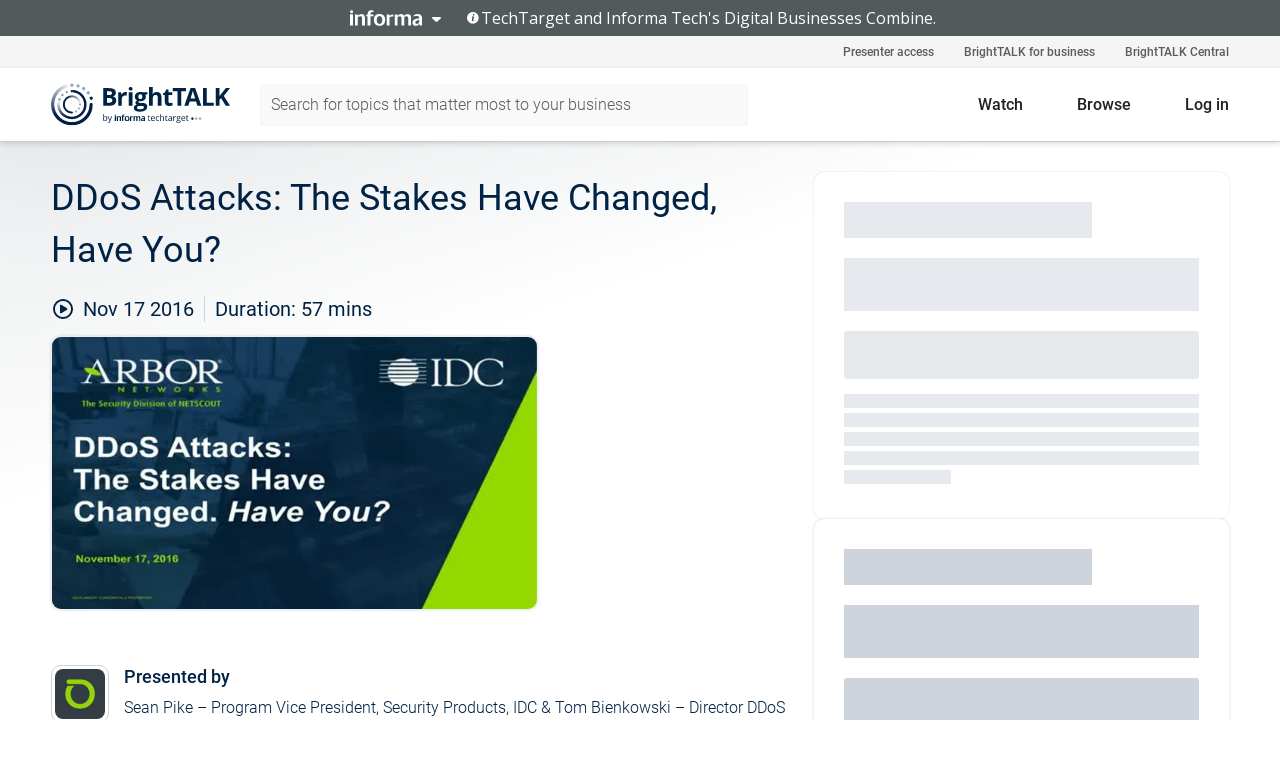

--- FILE ---
content_type: text/html; charset=utf-8
request_url: https://www.brighttalk.com/webcast/9053/230589
body_size: 20213
content:
<!DOCTYPE html><html lang="en"><head><meta charSet="utf-8"/><link rel="icon" type="image/png" href="https://assets.brighttalk.com/images/favicon.ico?nocache=1"/><link rel="apple-touch-icon" href="https://assets.brighttalk.com/images/favicon-apple-touch-icon.png?nocache=1"/><link rel="canonical" href="https://www.brighttalk.com/webcast/9053/230589"/><title>DDoS Attacks: The Stakes Have Changed, Have You?</title><meta name="description" content="Despite years of headlines, many businesses today are under-invested and ill-prepared to handle modern DDoS attacks. Many wrongly believe they are not b..."/><meta property="og:type" content="website"/><meta name="og:title" property="og:title" content="DDoS Attacks: The Stakes Have Changed, Have You?"/><meta name="og:description" property="og:description" content="Despite years of headlines, many businesses today are under-invested and ill-prepared to handle modern DDoS attacks. Many wrongly believe they are not being targeted by DDoS attacks, and are in fact experiencing outages due to DDoS attacks that are being attributed to equipment failures or operational error because the companies lack DDoS visibility and defense. Still more rely on existing, more traditional, security devices such as firewalls and intrusion prevention systems (IPS), or a single layer of protection from their ISP or content delivery network (CDN). In each case, these businesses are exposed and only partially protected. Firewalls and IPS are stateful devices that are often targets of DDoS attacks, while cloud-only or CDN protection does not provide adequate protection for critical business applications.

Join this webinar with Arbor Networks and IDC to understand exactly how the stakes have changed, and what it means for the assumptions organizations have been making with regard to protecting the availability of their business-critical websites, services and applications. In light of the recent attacks, we will expose the multiple attack vectors of the Mirai IoT botnet and provide best practices for mitigation.

Learn:

• About the evolution of DDoS attacks
• The implications for DDoS defense
• Current best practices in DDoS defense"/><meta property="og:site_name" content="BrightTALK"/><meta property="og:url" content="https://www.brighttalk.com/webcast/9053/230589"/><meta name="brighttalk-channel-id" content="9053"/><meta name="brighttalk-page-architecture" content="react"/><meta name="brighttalk-page-name" content="webcast"/><meta name="brighttalk-content-status" content="recorded"/><meta name="brighttalk-community" content="IT Security"/><meta name="brighttalk-community-parent" content="Information Technology"/><meta name="twitter:card" content="summary"/><meta name="twitter:title" content="DDoS Attacks: The Stakes Have Changed, Have You?"/><meta name="twitter:description" content="Despite years of headlines, many businesses today are under-invested and ill-prepared to handle modern DDoS attacks. Many wrongly believe they are not being targeted by DDoS attacks, and are in fact experiencing outages due to DDoS attacks that are being attributed to equipment failures or operational error because the companies lack DDoS visibility and defense. Still more rely on existing, more traditional, security devices such as firewalls and intrusion prevention systems (IPS), or a single layer of protection from their ISP or content delivery network (CDN). In each case, these businesses are exposed and only partially protected. Firewalls and IPS are stateful devices that are often targets of DDoS attacks, while cloud-only or CDN protection does not provide adequate protection for critical business applications.

Join this webinar with Arbor Networks and IDC to understand exactly how the stakes have changed, and what it means for the assumptions organizations have been making with regard to protecting the availability of their business-critical websites, services and applications. In light of the recent attacks, we will expose the multiple attack vectors of the Mirai IoT botnet and provide best practices for mitigation.

Learn:

• About the evolution of DDoS attacks
• The implications for DDoS defense
• Current best practices in DDoS defense"/><meta name="twitter:site" content="BrightTALK"/><meta name="twitter:creator" content=""/><meta property="og:image" content="https://cdn.brighttalk.com/ams/california/images/communication/san/230589/preview_1479410507.png?width=640&amp;height=360"/><meta name="twitter:image" content="https://cdn.brighttalk.com/ams/california/images/communication/san/230589/preview_1479410507.png?width=640&amp;height=360"/><meta name="viewport" content="initial-scale=1.0, width=device-width"/><meta name="robots" content="noindex,follow"/><script type="application/ld+json">{"@context":"https://schema.org","@type":"Event","name":"DDoS Attacks: The Stakes Have Changed, Have You?","description":"Despite years of headlines, many businesses today are under-invested and ill-prepared to handle modern DDoS attacks. Many wrongly believe they are not being targeted by DDoS attacks, and are in fact experiencing outages due to DDoS attacks that are being attributed to equipment failures or operational error because the companies lack DDoS visibility and defense. Still more rely on existing, more traditional, security devices such as firewalls and intrusion prevention systems (IPS), or a single layer of protection from their ISP or content delivery network (CDN). In each case, these businesses are exposed and only partially protected. Firewalls and IPS are stateful devices that are often targets of DDoS attacks, while cloud-only or CDN protection does not provide adequate protection for critical business applications.\n\nJoin this webinar with Arbor Networks and IDC to understand exactly how the stakes have changed, and what it means for the assumptions organizations have been making with regard to protecting the availability of their business-critical websites, services and applications. In light of the recent attacks, we will expose the multiple attack vectors of the Mirai IoT botnet and provide best practices for mitigation.\n\nLearn:\n\n• About the evolution of DDoS attacks\n• The implications for DDoS defense\n• Current best practices in DDoS defense","about":"Despite years of headlines, many businesses today are under-invested and ill-prepared to handle modern DDoS attacks. Many wrongly believe they are not being targeted by DDoS attacks, and are in fact experiencing outages due to DDoS attacks that are being attributed to equipment failures or operational error because the companies lack DDoS visibility and defense. Still more rely on existing, more traditional, security devices such as firewalls and intrusion prevention systems (IPS), or a single layer of protection from their ISP or content delivery network (CDN). In each case, these businesses are exposed and only partially protected. Firewalls and IPS are stateful devices that are often targets of DDoS attacks, while cloud-only or CDN protection does not provide adequate protection for critical business applications.\n\nJoin this webinar with Arbor Networks and IDC to understand exactly how the stakes have changed, and what it means for the assumptions organizations have been making with regard to protecting the availability of their business-critical websites, services and applications. In light of the recent attacks, we will expose the multiple attack vectors of the Mirai IoT botnet and provide best practices for mitigation.\n\nLearn:\n\n• About the evolution of DDoS attacks\n• The implications for DDoS defense\n• Current best practices in DDoS defense","startDate":"2016-11-17T18:00:00Z","endDate":"2016-11-17T18:00:57.000Z","url":"https://www.brighttalk.com/webcast/9053/230589","duration":"PT0H0M57S","location":{"@type":"VirtualLocation","name":"BrightTALK","url":"https://www.netscout.com/arbor-solution-webinars?commid=230589","description":"Despite years of headlines, many businesses today are under-invested and ill-prepared to handle modern DDoS attacks. Many wrongly believe they are not being targeted by DDoS attacks, and are in fact experiencing outages due to DDoS attacks that are being attributed to equipment failures or operational error because the companies lack DDoS visibility and defense. Still more rely on existing, more traditional, security devices such as firewalls and intrusion prevention systems (IPS), or a single layer of protection from their ISP or content delivery network (CDN). In each case, these businesses are exposed and only partially protected. Firewalls and IPS are stateful devices that are often targets of DDoS attacks, while cloud-only or CDN protection does not provide adequate protection for critical business applications.\n\nJoin this webinar with Arbor Networks and IDC to understand exactly how the stakes have changed, and what it means for the assumptions organizations have been making with regard to protecting the availability of their business-critical websites, services and applications. In light of the recent attacks, we will expose the multiple attack vectors of the Mirai IoT botnet and provide best practices for mitigation.\n\nLearn:\n\n• About the evolution of DDoS attacks\n• The implications for DDoS defense\n• Current best practices in DDoS defense","image":"https://cdn.brighttalk.com/ams/california/images/communication/san/230589/preview_1479410507.png?width=640&amp;height=360"},"image":"https://cdn.brighttalk.com/ams/california/images/communication/san/230589/preview_1479410507.png?width=640&amp;height=360","performer":"Sean Pike – Program Vice President, Security Products, IDC &amp; Tom Bienkowski – Director DDoS Product Marketing, Arbor Networks","organizer":{"@type":"Organization","name":"NETSCOUT Arbor DDoS Protection ","description":"NETSCOUT&apos;s Arbor DDoS protection solutions provide pervasive network visibility, automated DDoS attack detection, and intelligently orchestrated mitigation.","url":"https://www.netscout.com/arbor-solution-webinars"},"eventAttendanceMode":"OnlineEventAttendanceMode","eventStatus":"EventScheduled","aggregateRating":{"@type":"AggregateRating","bestRating":"5","worstRating":"1","ratingValue":"4.9","ratingCount":"9"}}</script><script async="" src="https://unpkg.com/date-time-format-timezone@latest/build/browserified/date-time-format-timezone-complete-min.js"></script><style type="text/css">

    #cmp-banner {
      position: fixed;
      bottom: 0;
      left: 0;
      z-index: 1200;
    }
    @media (min-width: 960px) {
      #cmp-banner {
        bottom: 20px;
        left: 20px;
      }
    }
    #cmp-banner:empty {
      display: none;
    }

  </style><script type="text/javascript">
	"use strict";function _typeof(t){return(_typeof="function"==typeof Symbol&&"symbol"==typeof Symbol.iterator?function(t){return typeof t}:function(t){return t&&"function"==typeof Symbol&&t.constructor===Symbol&&t!==Symbol.prototype?"symbol":typeof t})(t)}!function(){var t=function(){var t,e,o=[],n=window,r=n;for(;r;){try{if(r.frames.__tcfapiLocator){t=r;break}}catch(t){}if(r===n.top)break;r=r.parent}t||(!function t(){var e=n.document,o=!!n.frames.__tcfapiLocator;if(!o)if(e.body){var r=e.createElement("iframe");r.style.cssText="display:none",r.name="__tcfapiLocator",e.body.appendChild(r)}else setTimeout(t,5);return!o}(),n.__tcfapi=function(){for(var t=arguments.length,n=new Array(t),r=0;r<t;r++)n[r]=arguments[r];if(!n.length)return o;"setGdprApplies"===n[0]?n.length>3&&2===parseInt(n[1],10)&&"boolean"==typeof n[3]&&(e=n[3],"function"==typeof n[2]&&n[2]("set",!0)):"ping"===n[0]?"function"==typeof n[2]&&n[2]({gdprApplies:e,cmpLoaded:!1,cmpStatus:"stub"}):o.push(n)},n.addEventListener("message",(function(t){var e="string"==typeof t.data,o={};if(e)try{o=JSON.parse(t.data)}catch(t){}else o=t.data;var n="object"===_typeof(o)&&null!==o?o.__tcfapiCall:null;n&&window.__tcfapi(n.command,n.version,(function(o,r){var a={__tcfapiReturn:{returnValue:o,success:r,callId:n.callId}};t&&t.source&&t.source.postMessage&&t.source.postMessage(e?JSON.stringify(a):a,"*")}),n.parameter)}),!1))};"undefined"!=typeof module?module.exports=t:t()}();

	(function () { var e = false; var c = window; var t = document; function r() { if (!c.frames["__uspapiLocator"]) { if (t.body) { var a = t.body; var e = t.createElement("iframe"); e.style.cssText = "display:none"; e.name = "__uspapiLocator"; a.appendChild(e) } else { setTimeout(r, 5) } } } r(); function p() { var a = arguments; __uspapi.a = __uspapi.a || []; if (!a.length) { return __uspapi.a } else if (a[0] === "ping") { a[2]({ gdprAppliesGlobally: e, cmpLoaded: false }, true) } else { __uspapi.a.push([].slice.apply(a)) } } function l(t) { var r = typeof t.data === "string"; try { var a = r ? JSON.parse(t.data) : t.data; if (a.__cmpCall) { var n = a.__cmpCall; c.__uspapi(n.command, n.parameter, function (a, e) { var c = { __cmpReturn: { returnValue: a, success: e, callId: n.callId } }; t.source.postMessage(r ? JSON.stringify(c) : c, "*") }) } } catch (a) { } } if (typeof __uspapi !== "function") { c.__uspapi = p; __uspapi.msgHandler = l; c.addEventListener("message", l, false) } })();

	window.__gpp_addFrame=function(e){if(!window.frames[e])if(document.body){var t=document.createElement("iframe");t.style.cssText="display:none",t.name=e,document.body.appendChild(t)}else window.setTimeout(window.__gpp_addFrame,10,e)},window.__gpp_stub=function(){var e=arguments;if(__gpp.queue=__gpp.queue||[],__gpp.events=__gpp.events||[],!e.length||1==e.length&&"queue"==e[0])return __gpp.queue;if(1==e.length&&"events"==e[0])return __gpp.events;var t=e[0],p=e.length>1?e[1]:null,s=e.length>2?e[2]:null;if("ping"===t)p({gppVersion:"1.1",cmpStatus:"stub",cmpDisplayStatus:"hidden",signalStatus:"not ready",supportedAPIs:["2:tcfeuv2","5:tcfcav1","6:uspv1","7:usnatv1","8:uscav1","9:usvav1","10:uscov1","11:usutv1","12:usctv1"],cmpId:0,sectionList:[],applicableSections:[],gppString:"",parsedSections:{}},!0);else if("addEventListener"===t){"lastId"in __gpp||(__gpp.lastId=0),__gpp.lastId++;var n=__gpp.lastId;__gpp.events.push({id:n,callback:p,parameter:s}),p({eventName:"listenerRegistered",listenerId:n,data:!0,pingData:{gppVersion:"1.1",cmpStatus:"stub",cmpDisplayStatus:"hidden",signalStatus:"not ready",supportedAPIs:["2:tcfeuv2","5:tcfcav1","6:uspv1","7:usnatv1","8:uscav1","9:usvav1","10:uscov1","11:usutv1","12:usctv1"],cmpId:0,sectionList:[],applicableSections:[],gppString:"",parsedSections:{}}},!0)}else if("removeEventListener"===t){for(var a=!1,i=0;i<__gpp.events.length;i++)if(__gpp.events[i].id==s){__gpp.events.splice(i,1),a=!0;break}p({eventName:"listenerRemoved",listenerId:s,data:a,pingData:{gppVersion:"1.1",cmpStatus:"stub",cmpDisplayStatus:"hidden",signalStatus:"not ready",supportedAPIs:["2:tcfeuv2","5:tcfcav1","6:uspv1","7:usnatv1","8:uscav1","9:usvav1","10:uscov1","11:usutv1","12:usctv1"],cmpId:0,sectionList:[],applicableSections:[],gppString:"",parsedSections:{}}},!0)}else"hasSection"===t?p(!1,!0):"getSection"===t||"getField"===t?p(null,!0):__gpp.queue.push([].slice.apply(e))},window.__gpp_msghandler=function(e){var t="string"==typeof e.data;try{var p=t?JSON.parse(e.data):e.data}catch(e){p=null}if("object"==typeof p&&null!==p&&"__gppCall"in p){var s=p.__gppCall;window.__gpp(s.command,(function(p,n){var a={__gppReturn:{returnValue:p,success:n,callId:s.callId}};e.source.postMessage(t?JSON.stringify(a):a,"*")}),"parameter"in s?s.parameter:null,"version"in s?s.version:"1.1")}},"__gpp"in window&&"function"==typeof window.__gpp||(window.__gpp=window.__gpp_stub,window.addEventListener("message",window.__gpp_msghandler,!1),window.__gpp_addFrame("__gppLocator"));

	window._sp_queue = [];
	window._sp_ = {
		config: {
			accountId: 370,
			baseEndpoint: 'https://cdn.privacy-mgmt.com',
			usnat: {
					 includeUspApi: true
			  },

			gdpr: { },
			events: {
				onMessageChoiceSelect: function (message_type, choice_id, choice_type_id) {

					// Code to make 'Accept' and 'Reject' buttons work in the CPPA banner
					if (message_type === "usnat") {
						console.log(choice_type_id);
						if (choice_type_id === 11 || choice_type_id === 13) {
							document.getElementById("cmp-banner").style.display = "none";
						}
						if (choice_type_id === 11) {
							localStorage.setItem("acceptconsent", "true");
						} else {
							localStorage.setItem("acceptconsent", "false");
						}
					} else {
						if (choice_type_id === 11) {
							localStorage.setItem("acceptconsent", "true");
						} else {
							localStorage.setItem("acceptconsent", "false");
						}
					}

				},
				onMessageReady: function() {
					console.log('[event] onMessageReady', arguments);
				},
				onMessageChoiceError: function() {
					console.log('[event] onMessageChoiceError', arguments);
				},
				onPrivacyManagerAction: function() {
					console.log('[event] onPrivacyManagerAction', arguments);
				},
				onPMCancel: function() {
					console.log('[event] onPMCancel', arguments);
				},
				onMessageReceiveData: function() {
					console.log('[event] onMessageReceiveData', arguments);
				},
				onSPPMObjectReady: function() {
					console.log('[event] onSPPMObjectReady', arguments);
				},
				onConsentReady: function (message_type, choice_type_id, choice_id, consentUUID, euconsent) {
					console.log('[event] onConsentReady', arguments);
				},
				onError: function() {
					console.log('[event] onError', arguments);
				},
			}
		}
	}
	</script><script src="https://cdn.privacy-mgmt.com/unified/wrapperMessagingWithoutDetection.js" async=""></script><meta name="next-head-count" content="31"/><script type="text/javascript">

    window.dataLayer = window.dataLayer || [];
    function gtag() { dataLayer.push(arguments); }

    //default behavior
    gtag('consent', 'default', {
      'ad_storage': 'granted',
      'analytics_storage': 'granted',
      'wait_for_update': 500
    });

    //behavior specific for end-users in the EEA
    gtag('consent', 'default', {
      'ad_storage': 'denied',
      'analytics_storage': 'denied',
      'region': ['BE', 'BG', 'CZ', 'DK', 'CY', 'LV', 'LT', 'LU', 'ES', 'FR', 'HR', 'IT', 'PL', 'PT', 'RO', 'SI', 'HU', 'MT', 'NL', 'AT', 'IS', 'LI', 'NO', 'SK', 'FI', 'SE', 'DE', 'EE', 'IE', 'EL'],
      'wait_for_update': 500
    });

  </script><script id="gtmScript" nonce="">(function(w,d,s,l,i){w[l]=w[l]||[];w[l].push({'gtm.start':
                    new Date().getTime(),event:'gtm.js'});var f=d.getElementsByTagName(s)[0],
                    j=d.createElement(s),dl=l!='dataLayer'?'&l='+l:'';j.async=true;j.src=
                    'https://www.googletagmanager.com/gtm.js?id='+i+dl;var n=d.querySelector('[nonce]');
                    n&&j.setAttribute('nonce',n.nonce||n.getAttribute('nonce'));f.parentNode.insertBefore(j,f);
                    })(window,document,'script','dataLayer','GTM-NCXH7DF');</script><meta name="brighttalk-build"/><script type="module" src="https://www.brighttalk.com/globalauth-helpercomponent/globalauth-helpercomponent.esm.js"></script><link rel="preload" href="/webcast/_next/static/css/4408fd0edb7eefd9.css" as="style"/><link rel="stylesheet" href="/webcast/_next/static/css/4408fd0edb7eefd9.css" data-n-g=""/><link rel="preload" href="/webcast/_next/static/css/158a9c16079e2671.css" as="style"/><link rel="stylesheet" href="/webcast/_next/static/css/158a9c16079e2671.css" data-n-p=""/><link rel="preload" href="/webcast/_next/static/css/ce5fea244d2c7257.css" as="style"/><link rel="stylesheet" href="/webcast/_next/static/css/ce5fea244d2c7257.css"/><noscript data-n-css=""></noscript><script defer="" nomodule="" src="/webcast/_next/static/chunks/polyfills-c67a75d1b6f99dc8.js"></script><script defer="" src="/webcast/_next/static/chunks/479.00bec7571fc3660a.js"></script><script src="/webcast/_next/static/chunks/webpack-8f384170bb4dc6de.js" defer=""></script><script src="/webcast/_next/static/chunks/framework-aeb85a5e071ca0cb.js" defer=""></script><script src="/webcast/_next/static/chunks/main-c05ad2e766969304.js" defer=""></script><script src="/webcast/_next/static/chunks/pages/_app-88b1430bbcaffaa8.js" defer=""></script><script src="/webcast/_next/static/chunks/ad54e6ef-baf8410d2a54234b.js" defer=""></script><script src="/webcast/_next/static/chunks/28455a0b-f262a48674952fe5.js" defer=""></script><script src="/webcast/_next/static/chunks/94-0fcdae1b49b3bd17.js" defer=""></script><script src="/webcast/_next/static/chunks/245-c192ff7fc3392b81.js" defer=""></script><script src="/webcast/_next/static/chunks/9-0a25cac403357889.js" defer=""></script><script src="/webcast/_next/static/chunks/pages/%5BchannelId%5D/%5BwebcastId%5D-dae8f30be3eaa549.js" defer=""></script><script src="/webcast/_next/static/2998/_buildManifest.js" defer=""></script><script src="/webcast/_next/static/2998/_ssgManifest.js" defer=""></script><style id="__jsx-3026440130">.previewImg.jsx-3026440130{background:url(https://cdn.brighttalk.com/ams/california/images/communication/san/230589/preview_1479410507.png?width=640&height=360)center center no-repeat;-webkit-filter:blur(4rem)grayscale(30%);filter:blur(4rem)grayscale(30%);opacity:.17;-webkit-background-size:cover;-moz-background-size:cover;-o-background-size:cover;background-size:cover;width:100%;height:100%;-webkit-transform:scale(1.1);-moz-transform:scale(1.1);-ms-transform:scale(1.1);-o-transform:scale(1.1);transform:scale(1.1)}</style></head><body><noscript><iframe src="https://www.googletagmanager.com/ns.html?id=GTM-NCXH7DF"
                height="0" width="0" style="display:none;visibility:hidden"></iframe></noscript><div id="__next"> <div class="InformaBanner_light__oav1_ InformaBanner_banner__5OVWh"><div class="InformaBanner_container__lAm_Y"><div class="InformaBanner_line-message__vc5WN"><button class="InformaBanner_btn-toggle__6eadl"><img class="InformaBanner_logo-text__5ZhoW" src="[data-uri]" alt="Informa Logo"/><img class="InformaBanner_icon-downArrow__iK5Eo" src="[data-uri]" alt="Toggle"/></button><p><img class="InformaBanner_icon-info__cbp6P" src="[data-uri]" alt="Info"/><span class="">TechTarget and Informa Tech&#x27;s Digital Businesses Combine.</span></p></div><div class="InformaBanner_expanded-message-detail__ZfXMh"><p class="InformaBanner_en__B2IaO InformaBanner_lead-copy__kkQ9H"><span class="">Together, we power an unparalleled network of 220+ online properties covering 10,000+ granular topics, serving an audience of 50+ million professionals with original, objective content from trusted sources. We help you gain critical insights and make more informed decisions across your business priorities.</span></p></div></div></div><div class="PageContent_app__Tw3yY"><div id="cmp-banner"></div><div class="ClientHeader_ClientHeader__Yhcmr ClientHeader_ClientHeader-basics__Tkt9O" data-preview-img="https://cdn.brighttalk.com/ams/california/images/communication/san/230589/preview_1479410507.png?width=640&amp;height=360" aria-hidden="true" data-bdd="client-header"><div class="jsx-3026440130 previewImg"></div><div class="ClientHeader_ClientHeader--Gradient___ql1Q ClientHeader_ClientHeader-basics__Tkt9O"></div></div><span><div class="GlobalHeader_global-header__7RU_n"><link rel="modulepreload" href="https://www.brighttalk.com/webcomponent/dist/brighttalk-web-components/brighttalk-web-components.esm.js"/></div></span><div class="Container_Container__cJtME PageContent_Player-Content__cuHLP"><main class="PageContent_Player-Content-Main__dT2hM" id="bt-player-content-main"><section class="Section_Section30__FyFjI"><h1 class="globalStyle_hnr__RgsYz" data-bdd="player-webcast-title">DDoS Attacks: The Stakes Have Changed, Have You?</h1><section class="Section_Section10__MY7SZ WebcastHeader_WebcastHeader-Subheader-Container__eoyOs" data-bdd="player-webcast-content"><div class="WebcastHeader_WebcastHeaders-wrap__ub947"><div class="WebcastHeader_WebcastHeader-Subheader__2hOd6"><div class="WebcastHeader_WebcastHeader-date-time-wrap__5DSIB"><time class="WebcastHeader_WebcastHeader-Duration__Ojp_n" data-bdd="player-webcast-duration" dateTime="57m"><span>Duration: </span><span>57<!-- --> mins</span></time></div></div><div class="WebcastHeader_WebcastHeader-Extra__mYsCW"></div></div></section><section class="Section_Section40__iljNL DefaultWebcastContent_DefaultWebcastContent--pad-right__m0r9W"><div class="PlayerPlaceholder_outer__erL98" data-bdd="player-placeholder"><div class="PlayerPlaceholder_PlayerPlaceholder__E0yEP" id="default-placeholder"><div style="--aspect-ratio:(16/9)" data-bdd="thumbnail-container" class="Thumbnail_thumbnail__nQlEr Thumbnail_thumbnail--small__tLn5m thumbnail PlayerPlaceholder_PlayerPlaceholder-ThumbnailIE__p2acC PlayerPlaceholder_PlayerPlaceholder--max-height__ylfXH PlayerPlaceholder_PlayerNoCrusor__AAgzp"><img src="https://cdn.brighttalk.com/ams/california/images/communication/san/230589/preview_1479410507.png?width=640&amp;height=360" alt="" class="Thumbnail_thumbnail-img__Odh48" data-bdd="player-placeholder-thumbnail" width="647" height="364"/></div></div></div></section><section data-bdd="player-details"><article class="DefaultWebcastContent_DefaultWebcastContent-article__NVTL1"><div class="DefaultWebcastContent_DefaultWebcastContent-ChannelLogo__PbB1y" data-bdd="player-channel-logo" aria-hidden="true"><div class="DefaultWebcastContent_Channel-Image-Wrapper__BBPXC"><img alt="NETSCOUT Arbor DDoS Protection " loading="lazy" width="300" height="300" decoding="async" data-nimg="1" class="img-fluid h-100 w-100" style="color:transparent" srcSet="/webcast/_next/image?url=https%3A%2F%2Fcdn.brighttalk.com%2Fams%2Fcalifornia%2Fimages%2Fchannel%2F9053%2Fimage_946879.jpg%3Fwidth%3D300%26height%3D300&amp;w=384&amp;q=75 1x, /webcast/_next/image?url=https%3A%2F%2Fcdn.brighttalk.com%2Fams%2Fcalifornia%2Fimages%2Fchannel%2F9053%2Fimage_946879.jpg%3Fwidth%3D300%26height%3D300&amp;w=640&amp;q=75 2x" src="/webcast/_next/image?url=https%3A%2F%2Fcdn.brighttalk.com%2Fams%2Fcalifornia%2Fimages%2Fchannel%2F9053%2Fimage_946879.jpg%3Fwidth%3D300%26height%3D300&amp;w=640&amp;q=75"/></div></div><div class="DefaultWebcastContent_DefaultWebcastContent-Presented__pye_R"><h2 class="DefaultWebcastContent_DefaultWebcastContent-Header3__AZoDj">Presented by</h2><p class="DefaultWebcastContent_DefaultWebcastContent-P__e8prc" data-bdd="player-presenter">Sean Pike – Program Vice President, Security Products, IDC &amp; Tom Bienkowski – Director DDoS Product Marketing, Arbor Networks</p></div></article><article><h2 class="DefaultWebcastContent_DefaultWebcastContent-Header3__AZoDj">About this talk</h2><div class="DefaultWebcastContent_DefaultWebcastContent-P__e8prc" data-bdd="player-body"><div class="Markdown_Markdown__kIRZG">Despite years of headlines, many businesses today are under-invested and ill-prepared to handle modern DDoS attacks. Many wrongly believe they are not being targeted by DDoS attacks, and are in fact experiencing outages due to DDoS attacks that are being attributed to equipment failures or operational error because the companies lack DDoS visibility and defense. Still more rely on existing, more traditional, security devices such as firewalls and intrusion prevention systems (IPS), or a single layer of protection from their ISP or content delivery network (CDN). In each case, these businesses are exposed and only partially protected. Firewalls and IPS are stateful devices that are often targets of DDoS attacks, while cloud-only or CDN protection does not provide adequate protection for critical business applications.

Join this webinar with Arbor Networks and IDC to understand exactly how the stakes have changed, and what it means for the assumptions organizations have been making with regard to protecting the availability of their business-critical websites, services and applications. In light of the recent attacks, we will expose the multiple attack vectors of the Mirai IoT botnet and provide best practices for mitigation.

Learn:

• About the evolution of DDoS attacks
• The implications for DDoS defense
• Current best practices in DDoS defense</div></div></article></section></section><div class="ChannelInfo_channel-info-container__qA1DZ"><div class="ChannelInfo_horizontal-card__Zig9Q mb-4 row"><div class="ChannelInfo_channel-info-wrapper__M9Baq"><div class="col-md-4 ChannelInfo_channel-info-image__OBxNW"><div class="ChannelInfo_card-image-wrapper__AFlnA"><a href="https://www.brighttalk.com/channel/9053/" title="Visit NETSCOUT Arbor DDoS Protection &#x27;s channel" data-bdd="channel-info-channel-link"><img alt="NETSCOUT Arbor DDoS Protection " loading="lazy" width="300" height="300" decoding="async" data-nimg="1" class="img-fluid h-100 w-100 ChannelInfo_card-image__xy9wa" style="color:transparent" srcSet="/webcast/_next/image?url=https%3A%2F%2Fcdn.brighttalk.com%2Fams%2Fcalifornia%2Fimages%2Fchannel%2F9053%2Fimage_946879.jpg%3Fwidth%3D300%26height%3D300&amp;w=384&amp;q=75 1x, /webcast/_next/image?url=https%3A%2F%2Fcdn.brighttalk.com%2Fams%2Fcalifornia%2Fimages%2Fchannel%2F9053%2Fimage_946879.jpg%3Fwidth%3D300%26height%3D300&amp;w=640&amp;q=75 2x" src="/webcast/_next/image?url=https%3A%2F%2Fcdn.brighttalk.com%2Fams%2Fcalifornia%2Fimages%2Fchannel%2F9053%2Fimage_946879.jpg%3Fwidth%3D300%26height%3D300&amp;w=640&amp;q=75"/></a></div></div><div class="ChannelInfo_card-body__Cm7rx col-md-8"><a href="https://www.brighttalk.com/channel/9053/" title="Visit NETSCOUT Arbor DDoS Protection &#x27;s channel" data-bdd="channel-info-channel-link" class="ChannelInfo_card-title-link__erJbG"><h2 class="ChannelInfo_card-title__uZ534">NETSCOUT Arbor DDoS Protection </h2></a><div class="ChannelInfo_card-statistics__HDPkB"><span data-bdd="channel-info-subscribers">29669<!-- --> subscribers</span><span><span class="ChannelInfo_text-divider__IdRn6"></span>70<!-- --> talks</span></div><div class="ChannelInfo_card-strapline__hBp5d"><span width="0"><span></span><span>DDoS protection strategies, best practices and latest trends. </span><span style="position:fixed;visibility:hidden;top:0;left:0">…</span></span></div><div class="ChannelInfo_card-description__vs4sW"><span width="0"><span></span><span>NETSCOUT&#x27;s Arbor DDoS protection solutions provide pervasive network visibility, automated DDoS attack detection, and intelligently orchestrated mitigation.</span><span style="position:fixed;visibility:hidden;top:0;left:0">…</span></span></div></div></div></div></div><section class="Section_Section30__FyFjI RelatedTopics_RelatedTopics__J973v" data-bdd="related-topic"><div class="RelatedTopics_RelatedTopics-Label__Qc2fT" data-bdd="related-topic-header">Related topics</div><div class="RelatedTopics_RelatedTopics-Items__VQabW" data-bdd="related-topic-items"><a href="https://www.brighttalk.com/topic/ddos" class="RelatedTopics_RelatedTopics-Link__p7ZnJ" data-bdd="related-topic-0-link"><div class="RelatedTopics_RelatedTopics-Item__T42J0" data-bdd="related-topic-0-text">ddos</div></a><a href="https://www.brighttalk.com/topic/denial" class="RelatedTopics_RelatedTopics-Link__p7ZnJ" data-bdd="related-topic-1-link"><div class="RelatedTopics_RelatedTopics-Item__T42J0" data-bdd="related-topic-1-text">Denial</div></a><a href="https://www.brighttalk.com/topic/of" class="RelatedTopics_RelatedTopics-Link__p7ZnJ" data-bdd="related-topic-2-link"><div class="RelatedTopics_RelatedTopics-Item__T42J0" data-bdd="related-topic-2-text">of</div></a><a href="https://www.brighttalk.com/topic/service" class="RelatedTopics_RelatedTopics-Link__p7ZnJ" data-bdd="related-topic-3-link"><div class="RelatedTopics_RelatedTopics-Item__T42J0" data-bdd="related-topic-3-text">service</div></a><a href="https://www.brighttalk.com/topic/cyber" class="RelatedTopics_RelatedTopics-Link__p7ZnJ" data-bdd="related-topic-4-link"><div class="RelatedTopics_RelatedTopics-Item__T42J0" data-bdd="related-topic-4-text">cyber</div></a><a href="https://www.brighttalk.com/topic/crime" class="RelatedTopics_RelatedTopics-Link__p7ZnJ" data-bdd="related-topic-5-link"><div class="RelatedTopics_RelatedTopics-Item__T42J0" data-bdd="related-topic-5-text">crime</div></a><a href="https://www.brighttalk.com/topic/network" class="RelatedTopics_RelatedTopics-Link__p7ZnJ" data-bdd="related-topic-6-link"><div class="RelatedTopics_RelatedTopics-Item__T42J0" data-bdd="related-topic-6-text">network</div></a></div></section></main><aside class="PageContent_Player-Content-Aside__ejqAg"><div class="SidePanel_form-wrapper__XAlVE"><div class="SidePanel_globalauth-wrapper__fRQUj"><div class="SidePanel_spinner-wrapper__vIlwe"><div class="GlobalAuthSkeleton_wrapper__bWg5s"><div class="GlobalAuthSkeleton_skeleton-loader-item__QXrVE GlobalAuthSkeleton_heading__oXy64"></div><div class="GlobalAuthSkeleton_skeleton-loader-item__QXrVE GlobalAuthSkeleton_input__q43DK"></div><div class="GlobalAuthSkeleton_skeleton-loader-item__QXrVE GlobalAuthSkeleton_button__Ji96E"></div><div class="GlobalAuthSkeleton_skeleton-loader-item__QXrVE GlobalAuthSkeleton_text___CPXT"></div><div class="GlobalAuthSkeleton_privacy-text__U75_Y"><div class="GlobalAuthSkeleton_skeleton-loader-item__QXrVE GlobalAuthSkeleton_text___CPXT"></div><div class="GlobalAuthSkeleton_skeleton-loader-item__QXrVE GlobalAuthSkeleton_text___CPXT"></div><div class="GlobalAuthSkeleton_skeleton-loader-item__QXrVE GlobalAuthSkeleton_text___CPXT"></div><div class="GlobalAuthSkeleton_skeleton-loader-item__QXrVE GlobalAuthSkeleton_text___CPXT"></div><div class="GlobalAuthSkeleton_skeleton-loader-item__QXrVE GlobalAuthSkeleton_text-1__a9eLg"></div></div></div></div></div></div></aside></div><div class="global-footer"><style>
       .global-footer {
			background-color: #283857;
			min-height: 394px;
		}
      </style></div><script src="https://www.brighttalk.com/webcomponent/dist/techtarget-informa-banner/techtarget-informa-footer.js?v=1.0.0"></script><techtarget-informa-footer theme="light" language="en"></techtarget-informa-footer></div> </div><script id="__NEXT_DATA__" type="application/json">{"props":{"pageProps":{"channelId":"9053","webcastId":"230589","channel":{"id":9053,"statistics":{"upcomingCommunications":"1","liveCommunications":"0","recordedCommunications":"69","subscribers":"29669","viewedSeconds":"48155242"},"channelName":"NETSCOUT Arbor DDoS Protection ","channelUrl":"https://www.netscout.com/arbor-solution-webinars","channelDescription":"NETSCOUT's Arbor DDoS protection solutions provide pervasive network visibility, automated DDoS attack detection, and intelligently orchestrated mitigation.","strapLine":"DDoS protection strategies, best practices and latest trends. ","visibility":"included","channelImg":"https://cdn.brighttalk.com/ams/california/images/channel/9053/image_946879.jpg?width=300\u0026height=300","locale":"en-US","showAttendees":true,"showShare":true,"showSocial":true},"webcast":{"id":230589,"channel":{"id":9053},"title":"DDoS Attacks: The Stakes Have Changed, Have You?","description":"Despite years of headlines, many businesses today are under-invested and ill-prepared to handle modern DDoS attacks. Many wrongly believe they are not being targeted by DDoS attacks, and are in fact experiencing outages due to DDoS attacks that are being attributed to equipment failures or operational error because the companies lack DDoS visibility and defense. Still more rely on existing, more traditional, security devices such as firewalls and intrusion prevention systems (IPS), or a single layer of protection from their ISP or content delivery network (CDN). In each case, these businesses are exposed and only partially protected. Firewalls and IPS are stateful devices that are often targets of DDoS attacks, while cloud-only or CDN protection does not provide adequate protection for critical business applications.\n\nJoin this webinar with Arbor Networks and IDC to understand exactly how the stakes have changed, and what it means for the assumptions organizations have been making with regard to protecting the availability of their business-critical websites, services and applications. In light of the recent attacks, we will expose the multiple attack vectors of the Mirai IoT botnet and provide best practices for mitigation.\n\nLearn:\n\n• About the evolution of DDoS attacks\n• The implications for DDoS defense\n• Current best practices in DDoS defense","presenter":"Sean Pike – Program Vice President, Security Products, IDC \u0026 Tom Bienkowski – Director DDoS Product Marketing, Arbor Networks","duration":57,"keywords":"ddos, Denial, of, service, cyber, crime, network","start":"2016-11-17T18:00:00Z","entryTime":"2016-11-17T17:55:00Z","end":"","status":"recorded","timeZone":"America/New_York","url":"https://www.netscout.com/arbor-solution-webinars?commid=230589","isGigCancelled":false,"previewImg":"https://cdn.brighttalk.com/ams/california/images/communication/san/230589/preview_1479410507.png?width=640\u0026height=360","topics":[{"title":"ddos","url":"https://www.brighttalk.com/topic/ddos"},{"title":"Denial","url":"https://www.brighttalk.com/topic/denial"},{"title":"of","url":"https://www.brighttalk.com/topic/of"},{"title":"service","url":"https://www.brighttalk.com/topic/service"},{"title":"cyber","url":"https://www.brighttalk.com/topic/cyber"},{"title":"crime","url":"https://www.brighttalk.com/topic/crime"},{"title":"network","url":"https://www.brighttalk.com/topic/network"}],"pageState":"ondemand","visibility":"private","syndication":null,"rating":4.9,"ratingCount":9},"summit":{"eventCount":0,"img":"","link":"","live":[],"onDemand":[],"showTracks":false,"summitDate":"","title":"","tracks":[],"upcoming":[],"target":"","type":""},"webcastCommunities":{"communities":[{"id":4,"title":"Information Technology","description":"As an IT professional, many of the problems you face are multifaceted, complex and don’t lend themselves to simple solutions. The information technology community features useful and free information technology resources. Join to browse thousands of videos and webinars on ITIL best practices, IT security strategy and more presented by leading CTOs, CIOs and other technology experts.","alias":"information-technology","entryCount":490681,"childCount":9,"enabled":true,"primary":false,"children":[{"id":21,"title":"Virtualization","description":"Welcome to the virtualization community on BrightTALK! Whether it affects servers, storage, networks, desktops or other parts of the data center, virtualization provides real benefits by reducing the resources needed for your\ninfrastructure and creating software-defined data center components. However, it can also complicate your infrastructure. Join this active community to learn best\npractices for avoiding virtual machine sprawl and other common virtualization pitfalls as well as how you can make the most of your virtualization environment.","alias":"virtualization","entryCount":18693,"childCount":0,"enabled":true,"primary":false},{"id":22,"title":"Mobile Computing","description":"Welcome to the mobile computing community on BrightTALK! With the consumerization of IT and the widespread adoption of mobile devices across the globe, mobile computing has become an important part of many people's lives in a culture of bring your own device (BYOD). With mobile devices doubling as work phones and more employees working from home, businesses need to provide secure access to data and work applications from anywhere at any time. Join this growing community and hear from industry thought leaders in webinars and videos as they share their insight on mobile computing research and trends.","alias":"mobile-computing","entryCount":10001,"childCount":0,"enabled":true,"primary":false},{"id":26,"title":"Cloud Computing","description":"Cloud computing has exploded over the past few years, delivering a previously unimagined level of workplace mobility and flexibility. The cloud computing community on BrightTALK is made up of thousands of engaged professionals learning from the latest cloud computing research and resources. Join the community to expand your cloud computing knowledge and have your questions answered in live sessions with industry experts and vendor representatives.","alias":"cloud-computing","entryCount":64310,"childCount":0,"enabled":true,"primary":false},{"id":27,"title":"IT Security","description":"The IT security community on BrightTALK is composed of more than 200,000 IT security professionals trading relevant information on software assurance, network security and mobile security. Join the conversation by watching on-demand and live information security webinars and asking questions of experts and industry leaders.","alias":"it-security","entryCount":80739,"childCount":0,"enabled":true,"primary":true},{"id":28,"title":"IT Governance, Risk and Compliance","description":"Increasing expectations for good governance, effective risk management and complex demands for corporate compliance are presenting a growing challenge for organizations of all sizes. Join industry thought leaders as they provide you with practical advice on how to implement successful risk and compliance management strategies across your organization. Browse risk management resources in the form of interactive webinars and videos and ask questions of expert GRC professionals.","alias":"governance-risk-compliance","entryCount":49751,"childCount":0,"enabled":true,"primary":false},{"id":29,"title":"Data Center Management","description":"The data center management community focuses on the holistic management and optimization of the data center. From technologies such as virtualization and cloud computing to data center design, colocation, energy efficiency and monitoring, the BrightTALK data center management community provides the most up-to-date and engaging content from industry experts to better your infrastructure and operations. Engage with a community of your peers and industry experts by asking questions, rating presentations and participating in polls during webinars, all while you gain insight that will help you transform your infrastructure into a next generation data center.","alias":"data-center","entryCount":9266,"childCount":0,"enabled":true,"primary":false},{"id":73,"title":"Business Continuity / Disaster Recovery","description":"The unexpected nature of natural disasters and other disruptive events means that preparation is key to managing disaster recovery and business continuity planning. Join the business continuity and disaster recovery community for live and recorded presentations discussing best practices for business continuity planning, disaster recovery programs and business continuity management. Learn from BCDR experts to develop your critical infrastructure and gain insight into tactical solutions to your BCDR issues.","alias":"bc-dr","entryCount":18504,"childCount":0,"enabled":true,"primary":false},{"id":123,"title":"IT Project Management","description":"The IT project management community on BrightTALK includes thousands of IT project and portfolio management professionals. Find relevant webinars and videos on agile methodologies, scrum strategy, project management processes and more. Attend live webinars or view on demand content presented by recognized thought leaders in the IT project management industry.","alias":"it-project-management","entryCount":5806,"childCount":0,"enabled":true,"primary":false},{"id":125,"title":"Network Infrastructure","description":"Network infrastructure professionals understand that a reliable and secure infrastructure is crucial to enabling business execution. Join the network infrastructure community to interact with thousands of IT professionals. Browse hundreds of on-demand and live webinars and videos to learn about the latest trends in network computing, SDN, WAN optimization and more.","alias":"network-infrastructure","entryCount":31621,"childCount":0,"enabled":true,"primary":false}]}]},"channelFeed":[{"date":"2025-11-18T18:00:00.000Z","id":655172,"channelId":9053,"thumbnail":{"alt":"Multi-Vector DDoS Defense with Adaptive Automation","url":"https://cdn.brighttalk.com/ams/california/images/communication/655166/image_1064988.png?width=640\u0026height=360"},"title":"Multi-Vector DDoS Defense with Adaptive Automation","description":"In this webinar you will get strategic recommendations with actionable steps to strengthen your organization’s resilience against multi-vector DDoS attacks.\n\nQKS Group’s latest research reveals a dramatic surge in multi-vector DDoS attacks, with incidents growing by triple digits year-over-year. Attackers are now leveraging sophisticated, multi-pronged tactics that combine volumetric, protocol, and application-layer vectors—resulting in peak assaults that exceed multi-terabit volumes and persist for hours or even days.\n\nJoin Sofia Ali of QKS, co-author of the “Spark Matrix™ Distributed Denial of Service (DDoS) Mitigation, Q3 2025” report, and Gary Sockrider, Director of Security Solutions at NETSCOUT, for an in-depth exploration of the evolving multi-vector threat landscape. Discover how attackers orchestrate complex campaigns to bypass traditional defenses. Learn about the latest adaptive automation strategies that empower organizations to detect, mitigate, and respond to these advanced threats in real time.\n\nKey Highlights:\n\n• The modern DDoS threat landscape: trends and statistics\n\n• Multi-vector attacks: how attackers combine tactics to overwhelm defenses, and the unique challenges these pose for security teams\n\n• Insights from Spark Matrix research: key findings and NETSCOUT’s recognition as a “Leader” and “Ace Performer”\n\nIn this webinar you will get strategic recommendations with actionable steps to strengthen your organization’s resilience against multi-vector DDoS attacks.","link":"https://www.netscout.com/arbor-solution-webinars?commid=655172","status":"upcoming","duration":1209},{"date":"2025-09-25T08:00:00.000Z","id":651799,"channelId":9053,"thumbnail":{"alt":"KI trifft auf DDoS-for-Hire: Smarte Abwehr gegen dynamische Bedrohungen","url":"https://cdn.brighttalk.com/ams/ireland/images/communication/651799/image_1061787.jpg?width=640\u0026height=360"},"title":"KI trifft auf DDoS-for-Hire: Smarte Abwehr gegen dynamische Bedrohungen","description":"This webinar will be delivered in German.\n\nAutomatisierung und KI haben Einzug in die DDoS-for-Hire Szene gehalten und dadurch die Effektivität und Anpassungsfähigkeit heutiger DDoS Angriffe derart verbessert, dass herkömmliche Verteidigungsmaßnahmen obsolet sind.\n\nDie KI-Integration kann Angreifern eine Reihe neuer Funktionen bieten, darunter: Anpassung der Angriffsmuster in Echtzeit, CAPTCHA-Auflösung und Nachahmung von Verhaltensweisen.\n\nGenauso wie KI die Methoden von Angreifern verändert, müssen Verteidiger darüber nachdenken, wie sie ihre Abwehrmechanismen stärken. \n\nIn dem heutigen Webinar erfahren Sie mehr über DDoS-for-Hire Services, KI gestützte und automatisierte Angriffsmethoden und wie Ihnen Adaptiver Schutz gepaart mit Echtzeitz-Threat Intelligence hillft, Ihre Dienste zu schützen - Inklusive einer Live-Demo.","link":"https://www.netscout.com/arbor-solution-webinars?commid=651799","status":"recorded","duration":3084},{"date":"2025-09-23T08:00:00.000Z","id":651795,"channelId":9053,"thumbnail":{"alt":"AI Meets DDoS-for-Hire: Evolving Threats, Smarter Defenses","url":"https://cdn.brighttalk.com/ams/ireland/images/communication/651795/image_1060657.jpg?width=640\u0026height=360"},"title":"AI Meets DDoS-for-Hire: Evolving Threats, Smarter Defenses","description":"This webinar will be delivered in English.\n\nAutomation and AI have entered the DDoS-for-hire landscape — making today’s attacks faster, smarter, and more adaptive than ever before. Traditional defenses are no longer enough.\n\nAI integration can provide attackers with a range of new capabilities, including: real-time adaptation of attack patterns, CAPTCHA solving, and behavior emulation.\n\nJust as AI is changing attackers’ methods, defenders must also consider how to strengthen their defense mechanisms.\n\nIn today’s webinar, you will learn more about DDoS-for-hire services, AI-powered and automated attack methods, and how adaptive protection combined with real-time threat intelligence can help safeguard your services — including a live demo.","link":"https://www.netscout.com/arbor-solution-webinars?commid=651795","status":"recorded","duration":3092},{"date":"2025-08-27T10:00:00.000Z","id":649884,"channelId":9053,"thumbnail":{"alt":"Digital Aftershocks: Damage from DDoS Attacks","url":"https://cdn.brighttalk.com/ams/california/images/communication/649884/image_1056847.jpg?width=640\u0026height=360"},"title":"Digital Aftershocks: Damage from DDoS Attacks","description":"In the first half of 2025, over 8 million DDoS attacks disrupted networks across the globe, many timed to coincide with geopolitical flashpoints and executed with unprecedented sophistication. Watch NETSCOUT’s ASERT expert Richard Hummel, as he unpacks the latest findings from our DDoS Threat Intelligence Report. This session will explore how threat actors are evolving, how botnets are weaponized, and why traditional defenses are no longer enough.\n\nAs you defend enterprise, carrier provider, or government infrastructure, this webinar will equip you with the intelligence and strategies needed to stay ahead of the threat curve.\n\nKey Highlights:\n\n• Global Trends: Breakdown of regional attack volumes and peak metrics from 1H 2025\n• Geopolitical Catalysts: How political events triggered massive DDoS campaigns\n• Botnet Evolution: The rise of AI-enhanced, multi-vector attacks and DDoS-for-hire services\n• Threat Actor Spotlight: Profiles of NoName057(16), DieNet, and other active groups\n• Defense Strategies: How NETSCOUT’s visibility and adaptive protection mitigate modern DDoS risks","link":"https://www.netscout.com/arbor-solution-webinars?commid=649884","status":"recorded","duration":2101},{"date":"2025-06-24T17:00:00.000Z","id":643457,"channelId":9053,"thumbnail":{"alt":"Win the Fight with AI, ML, and Automation for DDoS Protection","url":"https://cdn.brighttalk.com/ams/california/images/communication/643455/image_1040022.png?width=640\u0026height=360"},"title":"Win the Fight with AI, ML, and Automation for DDoS Protection","description":"Traditional protection isn’t designed to stop these evolving DDoS threats, which can devastate enterprise services, productivity, revenue, and reputation. NETSCOUT Adaptive DDoS Protection uses AI/ML and automation powered by the world’s best threat intelligence so you can stop the latest DDoS attacks before they take you down.\n\nGary Sockrider digs into the latest Adaptive DDoS protection from NETSCOUT to show how no other solution is more informed by more global threat intelligence, or more equipped to help you detect and mitigate attacks at the speed of AI. \n\nSee DDoS Protection in Action!\n\n• Start with Adaptive DDoS Protection: – what it is and how it’s used to defend against modern attacks\n\n• Fed with Threat Intelligence to stop inbound and outbound threats\n\n• Using AI automation to defend against changing DDoS tactics in real-time","link":"https://www.netscout.com/arbor-solution-webinars?commid=643457","status":"recorded","duration":1212},{"date":"2025-06-24T09:00:00.000Z","id":643861,"channelId":9053,"thumbnail":{"alt":"EMEA/APAC: Win the Fight with AI, ML, and Automation for DDoS Protection","url":"https://cdn.brighttalk.com/ams/california/images/communication/643858/image_1040882.png?width=640\u0026height=360"},"title":"EMEA/APAC: Win the Fight with AI, ML, and Automation for DDoS Protection","description":"Traditional protection isn’t designed to stop these evolving DDoS threats, which can devastate enterprise services, productivity, revenue, and reputation. NETSCOUT Adaptive DDoS Protection uses AI/ML and automation powered by the world’s best threat intelligence so you can stop the latest DDoS attacks before they take you down.\n\nGary Sockrider digs into the latest Adaptive DDoS protection from NETSCOUT to show how no other solution is more informed by more global threat intelligence, or more equipped to help you detect and mitigate attacks at the speed of AI. \n\nSee DDoS Protection in Action!\n\n• Start with Adaptive DDoS Protection: – what it is and how it’s used to defend against modern attacks\n\n• Fed with Threat Intelligence to stop inbound and outbound threats\n\n• Using AI automation to defend against changing DDoS tactics in real-time","link":"https://www.netscout.com/arbor-solution-webinars?commid=643861","status":"recorded","duration":1212},{"date":"2025-06-17T17:00:00.000Z","id":643456,"channelId":9053,"thumbnail":{"alt":"How AI-Powered \u0026 Automated DDoS Attacks Outsmart Traditional Defenses","url":"https://cdn.brighttalk.com/ams/california/images/communication/643454/image_1040019.png?width=640\u0026height=360"},"title":"How AI-Powered \u0026 Automated DDoS Attacks Outsmart Traditional Defenses","description":"The fight against DDoS is no longer just about absorbing traffic. It’s about outmaneuvering an adversary that is growing smarter, faster, more organized, and more relentless by the nanosecond. And it will take more than traditional defenses to protect your services, revenue, and reputation.  \n \nDarren Anstee and Richard Hummel break down the evolving tactics AI-powered DDoS attacks are adopting and why traditional defenses fail and provide critical insights into what it will take in today’s AI-powered world to protect your organization. \n \nRegister Now\n\nKey Takeaways of AI-Powered Tactics:\n\n• Real-Time Adaptation: Attack vectors shift automatically and cannot be stopped without real-time threat intelligence\n\n• Behavioral Mimicry: AI enables bots to imitate legitimate user behavior, bypassing common defenses, including firewalls\n\n• Adjusted Traffic Flow: Adjusted traffic patterns avoid detection, so alarms are not triggered\n\n• Bypassing CAPTCHAs \u0026 Rate Limits: Bots slip past these barriers undetected","link":"https://www.netscout.com/arbor-solution-webinars?commid=643456","status":"recorded","duration":1960},{"date":"2025-06-17T09:00:00.000Z","id":643862,"channelId":9053,"thumbnail":{"alt":"EMEA/APAC: How AI-Powered \u0026 Automated DDoS Attacks Outsmart Traditional Defenses","url":"https://cdn.brighttalk.com/ams/california/images/communication/643859/image_1040884.png?width=640\u0026height=360"},"title":"EMEA/APAC: How AI-Powered \u0026 Automated DDoS Attacks Outsmart Traditional Defenses","description":"The fight against DDoS is no longer just about absorbing traffic. It’s about outmaneuvering an adversary that is growing smarter, faster, more organized, and more relentless by the nanosecond. And it will take more than traditional defenses to protect your services, revenue, and reputation.  \n \nDarren Anstee and Richard Hummel break down the evolving tactics AI-powered DDoS attacks are adopting and why traditional defenses fail and provide critical insights into what it will take in today’s AI-powered world to protect your organization. \n \nRegister Now\n\nKey Takeaways of AI-Powered Tactics:\n\n• Real-Time Adaptation: Attack vectors shift automatically and cannot be stopped without real-time threat intelligence\n\n• Behavioral Mimicry: AI enables bots to imitate legitimate user behavior, bypassing common defenses, including firewalls\n\n• Adjusted Traffic Flow: Adjusted traffic patterns avoid detection, so alarms are not triggered\n\n• Bypassing CAPTCHAs \u0026 Rate Limits: Bots slip past these barriers undetected","link":"https://www.netscout.com/arbor-solution-webinars?commid=643862","status":"recorded","duration":1960},{"date":"2025-05-22T14:58:00.000Z","id":644080,"channelId":9053,"thumbnail":{"alt":"AI-Powered Attacks Change Threat Landscape","url":"https://cdn.brighttalk.com/ams/california/images/communication/644080/image_1041348.png?width=640\u0026height=360"},"title":"AI-Powered Attacks Change Threat Landscape","description":"In 6 months alone, DDoS attacks surged by 12.75%, surpassing 8.9 million globally. Modern enterprise organizations must be successful in preventing malicious attacks every time, yet those with malintent only need to hit the target once to be successful. This means the playing field is far from level and the stakes are incredibly high.\n\nJoin Richard Hummel, Director of Threat Intelligence at NETSCOUT and co-author of the NETSCOUT DDoS Threat Intelligence Report, for expert analysis of the global DDoS attack trends  and insights into targeted industries, attack types, and tactics.\n\nKey Topics:\n\n• The rise of Geopolitical DDoS Attacks\n\n• The evolution of Next-Gen DDoS for Hire\n\n• The spread of Botnet activity\n\n• How attackers are using AI to design and launch attacks\n\nLearn how NETSCOUT solutions use threat intelligence and adaptive techniques to  help you identify and mitigate impacts from evolving DDoS attacks.","link":"https://www.netscout.com/arbor-solution-webinars?commid=644080","status":"recorded","duration":3633},{"date":"2025-04-02T20:38:00.000Z","id":640172,"channelId":9053,"thumbnail":{"alt":"Americas: New DDoS Threat Intelligence Report – AI-Powered Attacks Are Here","url":"https://cdn.brighttalk.com/ams/california/images/communication/640172/image_1033064.png?width=640\u0026height=360"},"title":"Americas: New DDoS Threat Intelligence Report – AI-Powered Attacks Are Here","description":"Geopolitical attacks, botnets, DDoS-for Hire, AI-powered attacks – the DDoS threat landscape is evolving fast. NETSCOUT’s latest DDoS Threat Intelligence Report reveals over 8 million attacks in just 6 months, highlighting the extent and complexity of these threats.\n\nWatch this presentation with Richard Hummel, Director of Threat intelligence and co-author of the report, as he breaks down the attack trends, real-world examples and hacktivist groups driving disruption globally and in the Americas.","link":"https://www.netscout.com/arbor-solution-webinars?commid=640172","status":"recorded","duration":2158},{"date":"2025-04-02T20:35:00.000Z","id":640171,"channelId":9053,"thumbnail":{"alt":"EMEA/APAC: New DDoS Threat Intelligence Report – Hacktivist Attacks Growing","url":"https://cdn.brighttalk.com/ams/california/images/communication/640171/image_1033062.png?width=640\u0026height=360"},"title":"EMEA/APAC: New DDoS Threat Intelligence Report – Hacktivist Attacks Growing","description":"Geopolitical attacks, botnets, DDoS-for Hire, AI-powered attacks – the DDoS threat landscape is evolving fast. NETSCOUT’s latest DDoS Threat Intelligence Report reveals over 8 million attacks in just 6 months, highlighting the extent and complexity of these threats.\n\nWatch this presentation with Richard Hummel, Director of Threat Intelligence and co-author author of the report, as he breaks down the attack trends, real-world examples and hacktivist groups driving disruption in Europe, the Middle East, and the Asia Pacific regions.","link":"https://www.netscout.com/arbor-solution-webinars?commid=640171","status":"recorded","duration":2128},{"date":"2025-01-30T09:00:00.000Z","id":631315,"channelId":9053,"thumbnail":{"alt":"An Era of DDoS Hacktivism – Your Roadmap for Detection and Mitigation","url":"https://cdn.brighttalk.com/ams/ireland/images/communication/631315/image_1022989.jpg?width=640\u0026height=360"},"title":"An Era of DDoS Hacktivism – Your Roadmap for Detection and Mitigation","description":"This webinar will be delivered in English.\n\nIn today's connected world, DDoS attacks have become a constant part of our daily lives. Since hacker groups and DDoS-Stresser run highly sophisticated and automated DDoS attacks, monitoring their effectiveness and dynamically adopting attack vectors, the implementation of robust detection and defense strategies paired with a high level of cyber threat intelligence is therefore crucial for successfully strengthening resilience against cyberattacks for organizations worldwide.\n\nIn today's webinar you will learn more about global trends, threats and attack methods used by DDoS hackers and how you can protect your organization and services.","link":"https://www.netscout.com/arbor-solution-webinars?commid=631315","status":"recorded","duration":2801},{"date":"2025-01-23T09:00:00.000Z","id":631295,"channelId":9053,"thumbnail":{"alt":"Die Ära der DDoS Hacktivisten – Globale Angriffstrends und Verteidigungsstrategien","url":"https://cdn.brighttalk.com/ams/ireland/images/communication/631295/image_1021982.jpg?width=640\u0026height=360"},"title":"Die Ära der DDoS Hacktivisten – Globale Angriffstrends und Verteidigungsstrategien","description":"This webinar will be delivered in German.\n\nIn der vernetzten Welt von heute sind DDoS-Attacken ein steter Begleiter unseres Alltags geworden. Es vergeht kein Tag, wo wir nicht von den erfolgreichen und über Landesgrenzen hinaus sichtbare DDoS Angriffen diverser Hackergruppierungen lesen können. Hackergruppen und DDoS-Stresser führen heute hochentwickelte und automatisierte DDoS-Angriffe durch-, überwachen deren Effektivität und passen Angriffsvektoren dynamisch an. Die Implementierung robuster Detection und Defense-Strategien gepaart mit einer hohen Cyber-Threat Intelligence ist daher entscheidend für eine erfolgreiche Stärkung der Resilienz gegen Cyberattacken für Organisationen weltweit.\n\nIn dem heutigen Webinar erfahren Sie mehr über globale Trends, Bedrohungen und Angriffsmethoden von DDoS-Hackern und wie Sie Ihr Unternehmen und Ihre Dienste schützen können.","link":"https://www.netscout.com/arbor-solution-webinars?commid=631295","status":"recorded","duration":3614},{"date":"2024-11-25T18:49:00.000Z","id":631350,"channelId":9053,"thumbnail":{"alt":"Examining Cyber's Role in the Development of Business Continuity Plans that Strengthen Operational Resilience","url":"https://cdn.brighttalk.com/ams/california/images/communication/631350/image_1014986.png?width=640\u0026height=360"},"title":"Examining Cyber's Role in the Development of Business Continuity Plans that Strengthen Operational Resilience","description":"In addition to working towards preventing breaches, cybersecurity leaders and their teams must devote significant resources to planning for an efficient recovery when one happens. That’s because for every day, the organization’s IT systems are down, operational resilience is impacted, and the financial drain worsens. \n\nSo just what should cyber leaders be doing to prepare? What steps can be taken inside cybersecurity, within IT, and then in collaboration with operational units and emergency management to ensure all affected by an outage will be on the same page until the applications come back on? \n\nIn this timely webinar, we’ll speak to leaders who are building an understanding of operations and key relationships that will be required to weather a cyber-outage storm.","link":"https://www.netscout.com/arbor-solution-webinars?commid=631350","status":"recorded","duration":3635},{"date":"2024-11-13T13:14:00.000Z","id":630177,"channelId":9053,"thumbnail":{"alt":"DDoS Threat Intelligence Report: Latest Threats, Targets, and Defense Strategies","url":"https://cdn.brighttalk.com/ams/california/images/communication/630177/image_1012632.png?width=640\u0026height=360"},"title":"DDoS Threat Intelligence Report: Latest Threats, Targets, and Defense Strategies","description":"NETSCOUT ASERT reports that DDoS attack frequency is up 12.8%, with application layer attacks up 43% and volumetric attacks up 30%. With 7.9 million attacks in 6 months, companies need a clear roadmap to fine-tune real-time detection and mitigation strategies to stay ahead of evolving threats.\n                                                                                                                                                                                                                                                                                                          \nListen at your convenience to NETSCOUT and Heavy Reading experts as they explore the impact of DDoS attacks:\n\n• Threats - including the rise of DDoS capable Botnets\n\n• Targets -  hacktivist attack claims by industry\n\n• Defense Strategies and Best Practices\n\n• And more…","link":"https://www.netscout.com/arbor-solution-webinars?commid=630177","status":"recorded","duration":3718},{"date":"2024-11-07T18:00:00.000Z","id":628940,"channelId":9053,"thumbnail":{"alt":"A Better Approach to Healthcare Systems Security","url":"https://cdn.brighttalk.com/ams/california/images/communication/628938/image_1010017.png?width=640\u0026height=360"},"title":"A Better Approach to Healthcare Systems Security","description":"The healthcare sector is currently facing an unprecedented array of cyber threats, growing in complexity and frequency. Malicious actors increasingly target sensitive patient data and critical infrastructure, often through sophisticated techniques like ransomware and phishing. They exploit vulnerabilities in healthcare systems, sometimes lying dormant for extended periods before launching an attack. These attacks are not just about financial gain; they also aim to disrupt healthcare services, risking patient care. \n\nWhen cybercriminals infiltrate a network, they move laterally (East/West network traffic) to access more critical systems and data. By focusing on this internal traffic, healthcare providers can detect unusual activities that may signal an ongoing breach.\n\nNETSCOUT is pleased to bring Colin Hung, a leading healthcare technology expert and Editor of Healthcare IT Today, and Sameer Khanna, Sr. Director at NETSCOUT, together to explore these critical issues and discuss how innovative technology solutions can empower healthcare organizations to overcome the challenges.  We will dive into:\n\n• What critical capabilities are required to enable a more proactive approach to cybersecurity?\n\n• What are the technical advantages of a network-based approach to security?\n\n• Conversely, what challenges is a system likely to encounter with poor visibility?\n\nJoin us to discover how NETSCOUT can be your partner in navigating the complexities of today's healthcare environment.","link":"https://www.netscout.com/arbor-solution-webinars?commid=628940","status":"recorded","duration":1759},{"date":"2024-10-21T16:00:00.000Z","id":626368,"channelId":9053,"thumbnail":{"alt":"Navigate Healthcare's Dual Challenge: Timely Care Delivery \u0026 Cyber Resiliency","url":"https://cdn.brighttalk.com/ams/california/images/communication/626368/image_1004003.png?width=640\u0026height=360"},"title":"Navigate Healthcare's Dual Challenge: Timely Care Delivery \u0026 Cyber Resiliency","description":"In today's rapidly evolving healthcare landscape, sustaining world-class care delivery and fortifying cyber resilience have become central priorities for health systems worldwide. The urgency for a robust technology strategy has intensified as the industry recovers from the financial strain of reduced reimbursements, expense inflation, and cybersecurity challenges.\n\nOver the next 18-24 months, healthcare leaders must focus on strategies that drive revenue through enhanced digital initiatives and ensure a quick recovery from potential cyber threats.\n\nNETSCOUT is pleased to bring David Chou, a leading healthcare technology executive, and Jerry Mancini, Sr. Director at NETSCOUT together to explore these critical issues and discuss how innovative technology solutions can empower healthcare organizations to overcome the challenges. We will delve into:\n\n  • Optimizing digital front-door processes, ensuring a seamless patient experience that drives revenue and improves operational efficiency.\n  • Enhancing network visibility and threat-hunting capabilities to enable rapid response and recovery in the face of cyberattacks. \n\nJoin us to discover how NETSCOUT can be your partner in navigating the complexities of today's healthcare environment.","link":"https://www.netscout.com/arbor-solution-webinars?commid=626368","status":"recorded","duration":2064},{"date":"2024-04-16T17:00:00.000Z","id":609819,"channelId":9053,"thumbnail":{"alt":"Secure Financial Services: Palo Alto Networks \u0026 NETSCOUT integrated in AWS","url":"https://cdn.brighttalk.com/ams/ireland/images/communication/609819/image_976268.jpg?width=640\u0026height=360"},"title":"Secure Financial Services: Palo Alto Networks \u0026 NETSCOUT integrated in AWS","description":"In today's digital landscape, financial services institutions face unprecedented cybersecurity threats, especially as you migrate critical data and applications workloads to cloud environments. The stakes could not be higher. To mitigate these risks, leading financial institutions are implementing a Zero Trust framework to adhere to stringent regulatory requirements governing workload security and personally identifiable information (PII) protection. \n\nIn this webinar, we will explore the Palo Alto Networks and NETSCOUT integrated solution in AWS. The webinar will describe the integrated solution capabilities that can help ensure cloud security compliance and support your Zero Trust framework implementation including:\n\n● Compliance monitoring tools tailored to the specific needs of the financial services industry \n● Comprehensive network visibility\n● Threat detection\n● Dynamic access control\n \nCome learn best practices for your Zero Trust framework and to support your security and compliance goals.\n\nPresenters:\nJerry Mancini, Sr. Director Office of the Enterprise CTO – NETSCOUT\nFaisal Pias, Partner Solutions Architect – AWS\nSalman Syed, Sr. Technical Marketing Engineer - Palo Alto Networks","link":"https://www.netscout.com/arbor-solution-webinars?commid=609819","status":"recorded","duration":1596}],"envVariables":{"hostUrl":"https://www.brighttalk.com","gtmId":"GTM-WL9H26","envValue":"prod","cloudinaryEnv":"brighttalkprod","staticAssetCdnUrl":"https://assets.brighttalk.com","nextPublicSentryDSN":"https://85b928fa6c7a4e9985f029323783cd54@o311348.ingest.sentry.io/5438623"}},"__N_SSG":true},"page":"/[channelId]/[webcastId]","query":{"channelId":"9053","webcastId":"230589"},"buildId":"2998","assetPrefix":"/webcast","isFallback":false,"isExperimentalCompile":false,"dynamicIds":[12910,75479],"gsp":true,"scriptLoader":[]}</script><script>
        window.dataLayer = window.dataLayer || [];
        dataLayer.push({
          'brighttalk-page-name': 'webcast',
          'brighttalk-portal-is-logged-in': false
        });</script><script>(function(w,d,s,l,i){w[l]=w[l]||[];w[l].push({'gtm.start':
                new Date().getTime(),event:'gtm.js'});var f=d.getElementsByTagName(s)[0],
                j=d.createElement(s),dl=l!='dataLayer'?'&l='+l:'';j.async=true;j.src=
                'https://www.googletagmanager.com/gtm.js?id='+i+dl;f.parentNode.insertBefore(j,f);
                })(window,document,'script','dataLayer','GTM-WL9H26');</script><noscript><iframe src="https://www.googletagmanager.com/ns.html?id=GTM-WL9H26" height="0" width="0" style="display:none;visibility:hidden"></iframe></noscript></body></html>

--- FILE ---
content_type: text/css; charset=UTF-8
request_url: https://www.brighttalk.com/webcast/_next/static/css/4408fd0edb7eefd9.css
body_size: 1667
content:
@font-face{font-family:Roboto Bold;src:url(/webcast/fonts/Roboto-Bold.woff) format("woff"),url(/webcast/fonts/Roboto-Bold.eot) format("embedded-opentype"),url(/webcast/fonts/Roboto-Bold.ttf) format("truetype");font-weight:400;font-style:normal;font-display:swap}@font-face{font-family:Roboto Light;src:url(/webcast/fonts/Roboto-Light.woff) format("woff"),url(/webcast/fonts/Roboto-Light.eot) format("embedded-opentype"),url(/webcast/fonts/Roboto-Light.ttf) format("truetype");font-weight:400;font-style:normal;font-display:swap}@font-face{font-family:Roboto Medium;src:url(/webcast/fonts/Roboto-Medium.woff) format("woff"),url(/webcast/fonts/Roboto-Medium.eot) format("embedded-opentype"),url(/webcast/fonts/Roboto-Medium.ttf) format("truetype");font-weight:400;font-style:normal;font-display:swap}@font-face{font-family:Roboto;src:url(/webcast/fonts/Roboto-Regular.woff) format("woff"),url(/webcast/fonts/Roboto-Regular.eot) format("embedded-opentype"),url(/webcast/fonts/Roboto-Regular.ttf) format("truetype");font-weight:400;font-style:normal;font-display:swap}:export{breakpointBrowser:1094px;breakpointMobile:500px;breakpointTablet:768px;breakpointNav:900px;breakPointNavHeader:887px}html{font-size:14px}@media screen and (min-width:1094px){html{font-size:calc(14px + 2 * ((100vw - 1094px) / 346))}}@media screen and (min-width:1440px){html{font-size:16px}}body{background-color:#fff;line-height:1.3}body,input{color:#212121;-webkit-font-smoothing:subpixel-antialiased}div,h2,header,input{box-sizing:border-box}ul{margin:0}li,ul{padding:0}li{list-style:none;text-indent:unset}a{text-decoration:none}h2{font-size:26px;color:#212121}h3{font-size:16px;padding-bottom:10px;margin:0}body,h1,h2{font-family:Roboto Light,Roboto,sans-serif}a,body,button,h1,h2{font-weight:400;font-style:normal}a,button{font-family:Roboto,Roboto-Medium,sans-serif}b,em,h3,strong{font-family:Roboto Bold,Roboto,sans-serif;font-weight:400;font-style:normal}header{margin-bottom:30px}.screen-reader-only{position:absolute;left:-10000px;top:auto;width:1px;height:1px;overflow:hidden}.button-icon-styles{background:transparent;border:1px solid #ccd3da!important;border-radius:3px;cursor:pointer}body{margin:0;padding:0}:host{display:block}.InformaBanner_banner__5OVWh{width:100%;min-height:35px}.InformaBanner_banner__5OVWh.InformaBanner_light__oav1_{background-color:#525a5c;color:#fff}.InformaBanner_banner__5OVWh.InformaBanner_light__oav1_ a{color:#fff}.InformaBanner_banner__5OVWh.InformaBanner_dark__VcqCR{background-color:#d9d9d9;color:#000}.InformaBanner_banner__5OVWh.InformaBanner_dark__VcqCR a{color:#000}.InformaBanner_banner__5OVWh .InformaBanner_container__lAm_Y{align-items:center;max-width:960px;margin:0 auto;padding:0}.InformaBanner_banner__5OVWh p{margin:0;font-family:Open Sans,sans-serif;font-weight:400}.InformaBanner_banner__5OVWh .InformaBanner_line-message__vc5WN{position:relative;display:flex;text-align:center;justify-content:center;line-height:35px}.InformaBanner_banner__5OVWh .InformaBanner_line-message__vc5WN .InformaBanner_btn-toggle__6eadl{background:none;border:none;margin-right:30px;float:left;cursor:pointer}.InformaBanner_banner__5OVWh .InformaBanner_line-message__vc5WN .InformaBanner_btn-toggle__6eadl:focus{outline:none}.InformaBanner_banner__5OVWh .InformaBanner_line-message__vc5WN .InformaBanner_btn-toggle__6eadl img.InformaBanner_logo-text__5ZhoW{width:72px;height:16px;float:left}.InformaBanner_banner__5OVWh .InformaBanner_line-message__vc5WN .InformaBanner_btn-toggle__6eadl .InformaBanner_icon-downArrow__iK5Eo{width:9px;height:5px;position:relative;display:block;top:7px;left:10px;transition:transform .5s ease-in-out}.InformaBanner_banner__5OVWh .InformaBanner_line-message__vc5WN .InformaBanner_btn-toggle__6eadl .InformaBanner_icon-downArrow__iK5Eo.InformaBanner_show__edzfa{transform:rotate(180deg)}.InformaBanner_banner__5OVWh .InformaBanner_line-message__vc5WN p{margin:1px 0 0;font-size:16px;font-family:Open Sans,sans-serif;font-weight:400}.InformaBanner_banner__5OVWh .InformaBanner_line-message__vc5WN .InformaBanner_icon-info__cbp6P{width:12px;height:12px;margin-right:2px}.InformaBanner_banner__5OVWh .InformaBanner_expanded-message-detail__ZfXMh{margin:0 auto;max-width:1180px;overflow:hidden;transition:max-height .5s ease-in-out,padding .5s ease-in-out;width:100%;max-height:0;padding:0}.InformaBanner_banner__5OVWh .InformaBanner_expanded-message-detail__ZfXMh.InformaBanner_show__edzfa{max-height:334px;padding:34px 0}.InformaBanner_banner__5OVWh h2{width:100%;font-family:Open Sans,sans-serif;font-size:24px;line-height:28px;margin-bottom:10px;margin-top:0;font-weight:700;font-style:normal}.InformaBanner_banner__5OVWh .InformaBanner_lead-copy__kkQ9H{width:100%;font-family:Open Sans,sans-serif;font-size:16px;line-height:24px;font-weight:400;margin:0}.InformaBanner_banner__5OVWh .InformaBanner_lead-copy__kkQ9H a{font-family:Open Sans,sans-serif;font-weight:700;text-decoration:none;font-style:normal}.InformaBanner_banner__5OVWh .InformaBanner_lead-copy__kkQ9H a:hover{text-decoration:underline}.InformaBanner_banner__5OVWh .InformaBanner_icon-rightArrow__fQqYX{width:14px;height:11px;position:relative;left:6px;transition:left .2s ease-in-out}.InformaBanner_banner__5OVWh .InformaBanner_btn-learn-more__QAvcZ:hover img.InformaBanner_icon-rightArrow__fQqYX{left:10px}.InformaBanner_banner__5OVWh .InformaBanner_lower-message__kmP_W{position:relative;display:flex;padding-top:42px}.InformaBanner_banner__5OVWh .InformaBanner_lower-message__kmP_W .InformaBanner_btn-logo-link__a2IeR{position:relative;display:block;width:220px;height:71px;margin-top:20px}.InformaBanner_banner__5OVWh .InformaBanner_lower-message__kmP_W .InformaBanner_btn-logo-link__a2IeR img{width:200px;height:65px}.InformaBanner_banner__5OVWh .InformaBanner_lower-message__kmP_W .InformaBanner_split-message__G9VTB{padding-left:40px;margin-left:40px;width:calc(100% - 300px);border-left:1px solid #a5acaf}.InformaBanner_banner__5OVWh .InformaBanner_lower-message__kmP_W .InformaBanner_split-message__G9VTB p{margin:0 0 17px;line-height:20px;font-size:14px}.InformaBanner_banner__5OVWh .InformaBanner_lower-message__kmP_W .InformaBanner_split-message__G9VTB p.InformaBanner_lang-second__zDP97{margin:0}.InformaBanner_banner__5OVWh .InformaBanner_lower-message__kmP_W .InformaBanner_split-message__G9VTB p a{font-size:13px;font-family:Open Sans,sans-serif;font-weight:700;text-decoration:none}.InformaBanner_banner__5OVWh .InformaBanner_lower-message__kmP_W .InformaBanner_split-message__G9VTB p a:hover{text-decoration:underline}@media screen and (min-width:768px)and (max-width:1280px){.InformaBanner_banner__5OVWh .InformaBanner_container__lAm_Y{max-width:708px}.InformaBanner_banner__5OVWh .InformaBanner_icon-rightArrow__fQqYX{transition:none}.InformaBanner_banner__5OVWh .InformaBanner_line-message__vc5WN{display:flex;text-align:center}.InformaBanner_banner__5OVWh .InformaBanner_line-message__vc5WN .InformaBanner_btn-toggle__6eadl .InformaBanner_icon-downArrow__iK5Eo{transition:none}.InformaBanner_banner__5OVWh .InformaBanner_expanded-message-detail__ZfXMh{transition:none;display:none}.InformaBanner_banner__5OVWh .InformaBanner_expanded-message-detail__ZfXMh.InformaBanner_show__edzfa{display:block;max-height:100%}.InformaBanner_banner__5OVWh .InformaBanner_lower-message__kmP_W .InformaBanner_btn-logo-link__a2IeR{margin-top:30px}}@media screen and (max-width:767px){.InformaBanner_banner__5OVWh .InformaBanner_container__lAm_Y{max-width:340px;padding:0 10px}.InformaBanner_banner__5OVWh .InformaBanner_lead-copy__kkQ9H.InformaBanner_en__B2IaO span{float:none}.InformaBanner_banner__5OVWh .InformaBanner_lead-copy__kkQ9H span{position:relative;float:left}.InformaBanner_banner__5OVWh .InformaBanner_line-message__vc5WN{height:35px;width:340px;overflow:hidden;display:block;text-align:left}.InformaBanner_banner__5OVWh .InformaBanner_line-message__vc5WN .InformaBanner_btn-toggle__6eadl{padding-left:0;height:35px}.InformaBanner_banner__5OVWh .InformaBanner_line-message__vc5WN .InformaBanner_btn-toggle__6eadl .InformaBanner_icon-downArrow__iK5Eo{transition:none}.InformaBanner_banner__5OVWh .InformaBanner_expanded-message-detail__ZfXMh{transition:none;display:none}.InformaBanner_banner__5OVWh .InformaBanner_expanded-message-detail__ZfXMh.InformaBanner_show__edzfa{display:block;max-height:100%}.InformaBanner_banner__5OVWh .InformaBanner_lower-message__kmP_W{display:flex;flex-direction:column}.InformaBanner_banner__5OVWh .InformaBanner_lower-message__kmP_W .InformaBanner_btn-logo-link__a2IeR{width:150px;height:49px;margin-top:0}.InformaBanner_banner__5OVWh .InformaBanner_lower-message__kmP_W .InformaBanner_btn-logo-link__a2IeR img{width:150px;height:49px}.InformaBanner_banner__5OVWh .InformaBanner_lower-message__kmP_W .InformaBanner_split-message__G9VTB{width:100%;padding:20px 0 0;margin:20px 0 0;border-left:none;border-top:1px solid #a5acaf}}
/*# sourceMappingURL=4408fd0edb7eefd9.css.map*/

--- FILE ---
content_type: text/css; charset=UTF-8
request_url: https://www.brighttalk.com/webcast/_next/static/css/158a9c16079e2671.css
body_size: 73703
content:
.Center_Center-Component__avfAw{display:flex;justify-content:center;align-items:center;height:100%;width:100%}.Container_Container__cJtME{width:92%;max-width:1440px;margin-left:auto;margin-right:auto}@media only screen and (max-width:1094px){.Container_Container__cJtME{width:97.5%}}.Section_Section10__MY7SZ{margin-bottom:10px}.Section_Section20__bSvI1{margin-bottom:20px}.Section_Section30__FyFjI{margin-bottom:30px}.Section_Section40__iljNL{margin-bottom:40px}.RelatedTopics_RelatedTopics__J973v{font-size:14px;content-visibility:auto;contain-intrinsic-size:1px 75px;margin:60px 0}@media only screen and (max-width:1094px){.RelatedTopics_RelatedTopics__J973v{margin:40px 0}}@media only screen and (max-width:1094px)and (max-width:500px){.RelatedTopics_RelatedTopics__J973v{margin:40px 0}}.RelatedTopics_RelatedTopics-Label__Qc2fT{font-size:18px;margin-bottom:10px;font-family:Roboto Medium,sans-serif;color:#024}.RelatedTopics_RelatedTopics-Items__VQabW{display:flex;display:-ms-flexbox;flex-flow:row;align-items:center;flex-wrap:wrap;min-height:45px}.RelatedTopics_RelatedTopics-Item__T42J0{display:block;padding:12px 20px;cursor:pointer;white-space:nowrap;width:-moz-fit-content;width:fit-content;background:#fff 0 0 no-repeat padding-box;border:1px solid #ccd3da;border-radius:4px;opacity:1;color:#024;font-size:14px;font-family:Roboto Bold,Roboto Medium,sans-serif}.RelatedTopics_RelatedTopics-Item__T42J0:active,.RelatedTopics_RelatedTopics-Item__T42J0:focus,.RelatedTopics_RelatedTopics-Item__T42J0:hover{background:#f2f4f6 0 0 no-repeat padding-box;color:#024}.RelatedTopics_RelatedTopics-Item__T42J0:active{border:1px solid #ccd3da}.RelatedTopics_RelatedTopics-Item__T42J0:disabled{background:#f2f4f6 0 0 no-repeat padding-box;border:1px solid #f2f4f6;color:bt-black;opacity:.35}.RelatedTopics_RelatedTopics-Link__p7ZnJ{color:#212121;margin:0 10px 10px 0}.RelatedTopics_RelatedTopics-Link__p7ZnJ:hover{text-decoration:none}.GradientContainer_GradientContainer__ouC2W{height:-moz-fit-content;height:fit-content;padding:1px 1.5% .85%;margin-bottom:10px;border-radius:10px}@media only screen and (max-width:1094px){.GradientContainer_GradientContainer__ouC2W{padding:unset;background:transparent}}@media (-ms-high-contrast:active),(-ms-high-contrast:none){.GradientContainer_GradientContainer__ouC2W{background-image:none;background-color:#fff;border:1px solid #edf0f2;border-bottom:0}}@media only screen and (max-width:1094px){.GradientContainer_GradientContainer-Content__LImw6{background:transparent;transform:unset;padding:unset;margin-left:unset;margin-right:unset}}.GradientContainer_GradientContainer-Full-Container__f_d68{width:100%}.GradientContainer_GradientContainer--min900__mHwVt{min-height:900px}.getColorClass_background-primary-bt__Rp54u{background-color:#212121}.getColorClass_background-secondary__EWZ_l{background-color:#5c5c5c}.getColorClass_background-brighttalk__Xl9kW{background-color:#003cb2}.getColorClass_background-white__edD_i{background-color:#fff}.getColorClass_background-task__Gwpzx{background-color:#f47d20}.getColorClass_background-london-grey__AmPPT{background-color:#edf0f2}.getColorClass_background-brighttalk-dark__xaLoZ{background-color:#003cb2}.getColorClass_background-danger__BQu2K{background-color:#eb0037}.getColorClass_background-tertiary__FuCDQ{background-color:#ccd3da}.getColorClass_background-dark-grey__1Zg8i{background-color:#212121}.getColorClass_background-pastel-green__qs6YN{background-color:#e8f8d9}.getColorClass_background-light-grey__ZwPla{background-color:#f2f4f6}.getColorClass_background-sky-blue__fmqhQ{background-color:#003cb2}.getColorClass_background-dark-orange__WwcgP{background-color:#eb0037}.getColorClass_background-neutral__5taf1{background-color:#e3f4ff}.getColorClass_text-indigo__fJwUs{color:#024}.getColorClass_text-primary-bt__gpkPM{color:#212121}.getColorClass_text-secondary__5o8tz{color:#5c5c5c}.getColorClass_text-brighttalk__n5cUk{color:#003cb2}.getColorClass_text-white__FAWAD{color:#fff}.getColorClass_text-task__AdiVX{color:#f47d20}.getColorClass_text-london-grey__CTLfl{color:#edf0f2}.getColorClass_text-brighttalk-dark__8rXbb{color:#003cb2}.getColorClass_text-danger__P6YVy{color:#eb0037}.getColorClass_text-tertiary__FKtXn{color:#ccd3da}.getColorClass_text-content-blue___Eapd{color:#4a95d0}.getColorClass_text-light-grey__Ylz4_{color:#f2f4f6}.getColorClass_text-green__bxp0i{color:#270}.getColorClass_text-dark-danger__OGXf7{color:#c00}.getColorClass_text-sky-blue__R8S5w{color:#003cb2}.getColorClass_text-dark-orange__p3BfV{color:#eb0037}.getColorClass_button-primary-bt___ztkw{background-color:#212121}.getColorClass_button-content-blue__kSKzU{background-color:#4a95d0;color:#fff}.getColorClass_button-sky-blue__tLho4{background-color:#003cb2;color:#fff}.getColorClass_button-ad-btn__bMiIL{background-color:#fff;color:#003cb2}.getColorClass_button-promote-btn__yF9TI{background:#f2f4f6 0 0 no-repeat padding-box;color:#212121}.getColorClass_button-neutral__WA0_v{background:#fff 0 0 no-repeat padding-box;color:#212121}.getColorClass_button-secondary__zDuds{background-color:#5c5c5c;color:#fff}.getColorClass_button-secondary__zDuds>svg{color:inherit}.getColorClass_button-brighttalk__lSV4p{background-color:#003cb2;color:#fff}.getColorClass_button-white__2r2Yf{background-color:#fff}.getColorClass_button-task___58oo{background-color:#f47d20}.getColorClass_button-london-grey__5A77H{background-color:#edf0f2}.getColorClass_button-brighttalk-dark__SAduX{background-color:#003cb2;color:#fff}.getColorClass_button-dark-grey__h14IR{background-color:#212121;color:#fff}.getColorClass_button-danger__ewP1T{background-color:#eb0037}.getColorClass_button-tertiary__BxiqH{background-color:#ccd3da}.getColorClass_button-light-grey__DtZJC{background-color:#f2f4f6}.getColorClass_button-purple__86uPp{background-color:#9423fc;color:#fff}.getColorClass_button-black__h9uje{background-color:#000;color:#fff}.getColorClass_button-bright__vk9DB{background:#fff 0 0 no-repeat padding-box}.getColorClass_button-dark-orange__pKCL1{background:#eb0037 0 0 no-repeat padding-box;color:#fff}.getColorClass_button-dark-orange__pKCL1:focus{box-shadow:none!important}.TextWithIcon_TextWithIcon__IAwM1{display:flex;align-items:flex-start}.TextWithIcon_TextWithIcon__IAwM1 svg{color:#024}.TextWithIcon_TextWithIcon__IAwM1.TextWithIcon_icon-only__Jzal9{align-items:center!important;justify-content:center!important}.TextWithIcon_TextWithIcon--concise__F7v2W{width:-moz-fit-content;width:fit-content}.TextWithIcon_TextWithIcon--text__ypZJl{margin-left:.5rem;color:#024}.TextWithIcon_TextWithIcon--small__QcS4i{font-size:14px}.TextWithIcon_TextWithIcon--medium__beyS8{font-size:16px}.TextWithIcon_TextWithIcon--large__cAWzV{font-size:18px}.TextWithIcon_TextWithIcon--extra-large___q5w1{font-size:26px}.TextWithIcon_TextWithIcon-Icon__d57WI{text-align:center}.TextWithIcon_TextWithIcon-Icon--small__S1_da{width:.875rem}.TextWithIcon_TextWithIcon-Icon--medium__UDxQR{width:1rem}.TextWithIcon_TextWithIcon-Icon--large__uJQeL{width:1.25rem}.TextWithIcon_TextWithIcon-Icon--extra-large__KhGH6{width:1.625rem}.globalStyle_hnr__RgsYz{font-family:Roboto Regular,Roboto,sans-serif;font-weight:400;font-style:normal}.globalStyle_hnm___IQTm{font-family:Roboto Medium,Roboto,sans-serif;font-weight:400;font-style:normal}.globalStyle_hnl__lyhgl{font-family:Roboto Light,Roboto,sans-serif;font-weight:400;font-style:normal}.globalStyle_hnb__WOuPu{font-family:Roboto Bold,Roboto,sans-serif;font-weight:400;font-style:normal}.Datetime_Datetime__uCCnx{display:flex;align-items:center}.Datetime_Datetime-icon-globe__kyZD_{max-width:15.5px;max-height:15.5px}.Datetime_globe-icon-container__CqIKE{display:flex}.Datetime_Datetime-tooltip__AoVNZ{margin-top:3px;margin-left:4px}[style*="--aspect-ratio"]>:first-child{width:100%}[style*="--aspect-ratio"]>img{height:auto}@supports (--custom:property){[style*="--aspect-ratio"]{position:relative}[style*="--aspect-ratio"]:before{height:0;content:"";display:block;padding-bottom:calc(100% / (var(--aspect-ratio)))}[style*="--aspect-ratio"]>:first-child{position:absolute;top:0;left:0;height:100%}}.WebcastListItem_WebcastListItem__6zMS_{box-sizing:border-box}.WebcastListItem_WebcastListItem__6zMS_.WebcastListItem_WebcastListItem--horizontal__GPXf8{display:flex;display:-ms-flexbox;flex-flow:row;min-height:124px;overflow:hidden;padding:10px 0}@media only screen and (max-width:500px){.WebcastListItem_WebcastListItem__6zMS_.WebcastListItem_WebcastListItem--horizontal__GPXf8{min-height:84px}}@media (-ms-high-contrast:active),(-ms-high-contrast:none){.WebcastListItem_WebcastListItem__6zMS_.WebcastListItem_WebcastListItem--horizontal__GPXf8{min-height:85px;height:100%;min-width:360px}}.WebcastListItem_WebcastListItem__6zMS_.WebcastListItem_WebcastListItem--horizontal__GPXf8 .WebcastListItem_WebcastListItem-Title__CO_KT{font-size:14px;margin-bottom:6px;color:#024}@media only screen and (max-width:1094px){.WebcastListItem_WebcastListItem__6zMS_.WebcastListItem_WebcastListItem--horizontal__GPXf8 .WebcastListItem_WebcastListItem-Title__CO_KT{font-size:18px}}@media only screen and (max-width:1094px)and (max-width:500px){.WebcastListItem_WebcastListItem__6zMS_.WebcastListItem_WebcastListItem--horizontal__GPXf8 .WebcastListItem_WebcastListItem-Title__CO_KT{font-size:16px}}.WebcastListItem_WebcastListItem__6zMS_.WebcastListItem_WebcastListItem--horizontal__GPXf8 .WebcastListItem_WebcastListItem-Recommendations-Title__8VN1l{font-size:14px;margin-bottom:6px}.WebcastListItem_WebcastListItem__6zMS_.WebcastListItem_WebcastListItem--horizontal__GPXf8 .WebcastListItem_WebcastListItem-upcoming__97z8u{display:flex;flex-direction:row}.WebcastListItem_WebcastListItem__6zMS_.WebcastListItem_WebcastListItem--horizontal__GPXf8 .WebcastListItem_WebcastListItem-recorded__QIkeF,.WebcastListItem_WebcastListItem__6zMS_.WebcastListItem_WebcastListItem--horizontal__GPXf8 .WebcastListItem_WebcastListItem-upcoming__97z8u{color:#024}.WebcastListItem_WebcastListItem__6zMS_.WebcastListItem_WebcastListItem--horizontal__GPXf8 .WebcastListItem_WebcastListItem-live__zxDET{opacity:1}.WebcastListItem_WebcastListItem__6zMS_.WebcastListItem_WebcastListItem--horizontal__GPXf8 .WebcastListItem_WebcastListItem-Details__vZI3M{min-width:200px;min-height:inherit;padding-left:10px;width:calc(100% - (220px - 10px));color:#024}@media only screen and (max-width:500px){.WebcastListItem_WebcastListItem__6zMS_.WebcastListItem_WebcastListItem--horizontal__GPXf8 .WebcastListItem_WebcastListItem-Details__vZI3M{width:calc(100% - (150px - 10px))}}.WebcastListItem_WebcastListItem__6zMS_.WebcastListItem_WebcastListItem--horizontal__GPXf8 .WebcastListItem_WebcastListItem-Thumbnail-Container--horizontal__A0fG2{flex:0 1 auto;width:auto}.WebcastListItem_WebcastListItem__6zMS_.WebcastListItem_WebcastListItem--horizontal__GPXf8 .WebcastListItem_WebcastListItem-Thumbnail-Container--horizontal__A0fG2 .WebcastListItem_WebcastListItem-Thumbnail--horizontal__FcQ_1{width:auto;height:124px;border-radius:10px}@media only screen and (max-width:500px){.WebcastListItem_WebcastListItem__6zMS_.WebcastListItem_WebcastListItem--horizontal__GPXf8 .WebcastListItem_WebcastListItem-Thumbnail-Container--horizontal__A0fG2 .WebcastListItem_WebcastListItem-Thumbnail--horizontal__FcQ_1{height:84px}}.WebcastListItem_WebcastListItem__6zMS_.WebcastListItem_WebcastListItem--horizontal__GPXf8 .WebcastListItem_WebcastListItem-Thumbnail-Container--horizontal__A0fG2 .WebcastListItem_WebcastListItem-Thumbnail--horizontal__FcQ_1 img{border-radius:10px;box-shadow:0 0 3px rgba(0,0,0,.161);width:220px;height:124px}@media only screen and (max-width:500px){.WebcastListItem_WebcastListItem__6zMS_.WebcastListItem_WebcastListItem--horizontal__GPXf8 .WebcastListItem_WebcastListItem-Thumbnail-Container--horizontal__A0fG2 .WebcastListItem_WebcastListItem-Thumbnail--horizontal__FcQ_1 img{width:150px;height:84px}}@media (-ms-high-contrast:active),(-ms-high-contrast:none){.WebcastListItem_WebcastListItem__6zMS_.WebcastListItem_WebcastListItem--horizontal__GPXf8 .WebcastListItem_WebcastListItem-Thumbnail--missing__t9OYw{height:100%;width:100%}}.WebcastListItem_WebcastListItem__6zMS_.WebcastListItem_WebcastListItem--vertical__uDJuH{height:100%;width:100%;max-height:600px;min-width:205px;min-height:205px;border-radius:10px;border:1px solid #ccd3da;display:flex;display:-ms-flexbox;flex-flow:column}.WebcastListItem_WebcastListItem__6zMS_.WebcastListItem_WebcastListItem--vertical__uDJuH.WebcastListItem_channel-carousel-block__33ioX{min-height:250px}.WebcastListItem_WebcastListItem__6zMS_.WebcastListItem_WebcastListItem--vertical__uDJuH.WebcastListItem_WebcastListItem--hover___yZiF:hover .WebcastListItem_WebcastListItem-Recommendations-Title__8VN1l>span{border-bottom:1px solid #212121}.WebcastListItem_WebcastListItem__6zMS_.WebcastListItem_WebcastListItem--vertical__uDJuH .WebcastListItem_WebcastListItem-Thumbnail-Container--vertical__D3ssc{overflow:hidden;border-radius:10px 10px 0 0}@media (-ms-high-contrast:active),(-ms-high-contrast:none){.WebcastListItem_WebcastListItem__6zMS_.WebcastListItem_WebcastListItem--vertical__uDJuH .WebcastListItem_WebcastListItem-Thumbnail-Container--vertical__D3ssc{height:calc(205px * .81)}.WebcastListItem_WebcastListItem__6zMS_.WebcastListItem_WebcastListItem--vertical__uDJuH .WebcastListItem_WebcastListItem-Thumbnail-Container--vertical__D3ssc img{height:calc(205px * .81);width:auto}}.WebcastListItem_WebcastListItem__6zMS_.WebcastListItem_WebcastListItem--vertical__uDJuH .WebcastListItem_WebcastListItem-Title__CO_KT{font-size:16px;padding-bottom:7px;color:#024;font-family:Roboto Medium,sans-serif}.WebcastListItem_WebcastListItem__6zMS_.WebcastListItem_WebcastListItem--vertical__uDJuH .WebcastListItem_WebcastListItem-Recommendations-Title__8VN1l{font-size:14px;height:calc(100% - 20px)}.WebcastListItem_WebcastListItem__6zMS_.WebcastListItem_WebcastListItem--vertical__uDJuH .WebcastListItem_WebcastListItem-Date__ju7lp{padding-top:13px;margin-top:auto}.WebcastListItem_WebcastListItem__6zMS_.WebcastListItem_WebcastListItem--vertical__uDJuH .WebcastListItem_WebcastListItem-Details__vZI3M{padding:15px;height:43.1%}@media (-ms-high-contrast:active),(-ms-high-contrast:none){.WebcastListItem_WebcastListItem__6zMS_.WebcastListItem_WebcastListItem--vertical__uDJuH .WebcastListItem_WebcastListItem-Details__vZI3M{min-height:calc(205px * .531);max-height:calc(600px * .531)}}.WebcastListItem_WebcastListItem__6zMS_.WebcastListItem_WebcastListItem--vertical__uDJuH .WebcastListItem_WebcastListItem-Details__vZI3M.WebcastListItem_WebcastListItem-Details--vertical__I79sT{display:flex;flex-direction:row;column-gap:15px;width:100%;height:52%}.WebcastListItem_WebcastListItem__6zMS_.WebcastListItem_WebcastListItem--vertical__uDJuH .WebcastListItem_WebcastListItem-Details__vZI3M.WebcastListItem_WebcastListItem-Details--vertical__I79sT .WebcastListItem_WebcastListItem-Channel-Logo__LoY6m{width:1.875rem}.WebcastListItem_WebcastListItem__6zMS_.WebcastListItem_WebcastListItem--vertical__uDJuH .WebcastListItem_WebcastListItem-Details__vZI3M.WebcastListItem_WebcastListItem-Details--vertical__I79sT .WebcastListItem_WebcastListItem-Channel-Logo__LoY6m img{width:100%;height:auto}.WebcastListItem_WebcastListItem__6zMS_.WebcastListItem_WebcastListItem--vertical__uDJuH .WebcastListItem_WebcastListItem-Details__vZI3M.WebcastListItem_WebcastListItem-Details--vertical__I79sT .WebcastListItem_WebcastListItem-Title__CO_KT{font-size:16px;color:#024;min-height:3.5em}.WebcastListItem_WebcastListItem__6zMS_.WebcastListItem_WebcastListItem--vertical__uDJuH .WebcastListItem_WebcastListItem-Details__vZI3M.WebcastListItem_WebcastListItem-Details--vertical__I79sT .WebcastListItem_WebcastListItem-Date__ju7lp{padding-bottom:15px}.WebcastListItem_WebcastListItem__6zMS_.WebcastListItem_WebcastListItem--vertical__uDJuH .WebcastListItem_WebcastListItem-Details__vZI3M.WebcastListItem_WebcastListItem-Details--vertical__I79sT .WebcastListItem_vertical-desc-wrap__WyTU8{display:flex;flex-direction:column;flex-grow:1;width:calc(100% - 30px)}.WebcastListItem_WebcastListItem__6zMS_.WebcastListItem_WebcastListItem--vertical__uDJuH.WebcastListItem_WebcastListItem--43__x84GG{grid-template-rows:75fr 25fr}.WebcastListItem_WebcastListItem-Details__vZI3M{max-height:inherit;display:flex;display:-ms-flexbox;flex-flow:column;justify-content:space-between}.WebcastListItem_WebcastListItem-Description__26Cdp{display:flex;height:100%;font-size:14px;color:#024;font-family:Roboto Light,sans-serif;margin-bottom:25px}.WebcastListItem_WebcastListItem-Description--Vertical__39OSd{display:block;height:auto;margin:0;font-size:14px;color:#024}.WebcastListItem_WebcastListItem-Date__ju7lp{height:20px;font-size:14px}.WebcastListItem_WebcastListItem-Link__VlC_2{color:#024;display:block;transition:background-color .5s ease;width:inherit}.WebcastListItem_WebcastListItem-Link__VlC_2:hover{text-decoration:none}.WebcastListItem_WebcastListItem-recorded__QIkeF{font-size:14px;color:#024}.WebcastListItem_WebcastListItem-message__VPX0O{padding-right:10px}.WebcastListItem_WebcastListItem-duration___REvN{padding-left:10px;border-left:1px solid #ccd3da}.WebcastListItem_WebcastListItem-live__zxDET{font-size:14px}.WebcastListItem_WebcastListItem-live__zxDET .WebcastListItem_WebcastListItem-message__VPX0O{color:#eb0037}.WebcastListItem_WebcastListItem-live__zxDET .WebcastListItem_WebcastListItem-message-hr__1QDVF{font-family:Roboto Medium;color:#eb0037}.WebcastListItem_WebcastListItem-Thumbail--vertical__rQ4Ki{height:100%;justify-content:center}.WebcastListItem_datetime-globe___Cvf5{font-size:.7rem}.WebcastListItem_WebcastListItem__6zMS_ .WebcastListItem_WebcastListItem-Thumbnail-Container__N_b0D .WebcastListItem_WebcastListItem-Thumbnail__7jcMQ{position:relative;background:no-repeat 50%/73px 83px!important;width:100%;color:#fff;transition:background .3s ease-in-out}.WebcastListItem_WebcastListItem__6zMS_ img{opacity:1;transition:opacity .3s ease-in-out!important;width:100%;height:100%;object-fit:cover}.WebcastListItem_WebcastListItem__6zMS_ .WebcastListItem_WebcastListItem-Thumbnail-Container-upcoming__Qmca_ .WebcastListItem_WebcastListItem-Thumbnail__7jcMQ{background-image:url(/webcast/images/icons/calendar-day-4x.png)!important}.WebcastListItem_WebcastListItem__6zMS_ .WebcastListItem_WebcastListItem-Thumbnail-Container-live__tUKKc .WebcastListItem_WebcastListItem-Thumbnail__7jcMQ,.WebcastListItem_WebcastListItem__6zMS_ .WebcastListItem_WebcastListItem-Thumbnail-Container-processing__Ti43R .WebcastListItem_WebcastListItem-Thumbnail__7jcMQ,.WebcastListItem_WebcastListItem__6zMS_ .WebcastListItem_WebcastListItem-Thumbnail-Container-recorded__dZjCJ .WebcastListItem_WebcastListItem-Thumbnail__7jcMQ{background-image:url(/webcast/images/icons/play-4x.png)!important}.WebcastListItem_WebcastListItem-Link__VlC_2:focus .WebcastListItem_WebcastListItem-Thumbnail-Container__N_b0D .WebcastListItem_WebcastListItem-Thumbnail__7jcMQ,.WebcastListItem_WebcastListItem-Link__VlC_2:hover .WebcastListItem_WebcastListItem-Thumbnail-Container__N_b0D .WebcastListItem_WebcastListItem-Thumbnail__7jcMQ{background-color:#000!important}.WebcastListItem_WebcastListItem-Link__VlC_2:focus .WebcastListItem_WebcastListItem-Thumbnail-Container__N_b0D .WebcastListItem_WebcastListItem-Thumbnail__7jcMQ img,.WebcastListItem_WebcastListItem-Link__VlC_2:hover .WebcastListItem_WebcastListItem-Thumbnail-Container__N_b0D .WebcastListItem_WebcastListItem-Thumbnail__7jcMQ img{opacity:.3;transition:opacity .3s ease-in-out!important}.SectionHeading_SectionHeading__NkeuR{display:flex;justify-content:space-between;align-items:center}.SectionHeading_SectionHeading--border__j48_A{max-height:30px;border-bottom:1px solid #ccd3da;margin-bottom:10px}.SectionHeading_SectionHeading--rhcontent__Gec40{margin-bottom:10px}.SectionHeading_SectionHeading--rhcontent-h2__kqAUV{padding-bottom:0}.WebcastList_WebcastList__DnFe5{margin-bottom:0}.WebcastList_WebcastList-List__SmADi{padding:0 0 10px}@media only screen and (max-width:1094px){.WebcastList_WebcastList-title__8wNJy{padding:0}}.WebcastList_WebcastList-title__8wNJy .WebcastList_WebcastList-title-head__s6RaA{margin-bottom:0}.WebcastList_WebcastList-title-summit__u0mci{font-size:14px;color:#024;font-family:Roboto Medium,sans-serif}.SummitSummary_SummitSummary__R8Dc7{font-size:14px;align-items:center;display:flex;justify-content:space-between;font-family:Roboto,sans-serif;color:#024}.SummitSummary_SummitSummary-Text__oYEXO{border-right:1px solid #ccd3da;padding:0 10px}.SummitSummary_SummitSummary-Text__oYEXO:first-child{padding-left:0}.SummitSummary_SummitSummary-Text__oYEXO:last-child{padding-right:0;border-right:0}.SummitSummary_SummitSummary-AgendaText__6aFno{cursor:pointer}.SummitSummary_SummitSummary-ChevronIcon__GPRTh{transition:all .3s;height:14px;width:12px;transition:transform .3s;margin-left:8px}.SummitSummary_SummitSummary-AgendaOpen__7GBAu .SummitSummary_SummitSummary-ChevronIcon__GPRTh{transform:rotate(180deg)}.SummitThumbnail_SummitThumbnail-Overlay__tmzw_,.SummitThumbnail_SummitThumbnail__5s3qN{height:133px;width:100%;opacity:1}.SummitThumbnail_SummitThumbnail__5s3qN{align-items:flex-end;display:flex;background-size:cover}.SummitThumbnail_SummitThumbnail-Title__swh9k{font-size:14px;color:#fff;align-items:flex-end;display:flex;box-sizing:border-box;height:100%;width:100%;font-family:Roboto Medium,sans-serif}.SummitThumbnail_SummitThumbnail-Title__swh9k:hover{text-decoration:none}.SummitThumbnail_SummitThumbnail-Overlay__tmzw_{background:transparent linear-gradient(180deg,transparent,#000) 0 0 no-repeat padding-box;border-radius:0 0 10px 10px;opacity:1;transition:all .35s ease-in;height:68px;width:100%;padding:15px 10px;align-items:flex-end;display:flex}.SummitThumbnail_SummitThumbnail-Overlay__tmzw_:hover{text-decoration:none}


/*!
 * Bootstrap v4.1.3 (https://getbootstrap.com/)
 * Copyright 2011-2018 The Bootstrap Authors
 * Copyright 2011-2018 Twitter, Inc.
 * Licensed under MIT (https://github.com/twbs/bootstrap/blob/master/LICENSE)
 */.main_bootstrap-container__zNjTC{font-family:sans-serif;line-height:1.15;-webkit-text-size-adjust:100%;-ms-text-size-adjust:100%;-ms-overflow-style:scrollbar;-webkit-tap-highlight-color:rgba(0,0,0,0);margin:0;padding:0;font-family:-apple-system,BlinkMacSystemFont,Segoe UI,Roboto,Helvetica Neue,Arial,sans-serif,Apple Color Emoji,Segoe UI Emoji,Segoe UI Symbol,Noto Color Emoji;font-size:1rem;font-weight:300;line-height:1.5;-webkit-font-smoothing:antialiased;-moz-osx-font-smoothing:grayscale;color:#212121;text-align:left;background-color:#fff}.main_bootstrap-container__zNjTC :root{--blue:#003cb2;--indigo:#6610f2;--purple:#9423fc;--pink:#e83e8c;--red:#dc3545;--orange:#fd7e14;--yellow:#ffc107;--green:#270;--teal:#20c997;--cyan:#17a2b8;--white:#fff;--gray:#6c757d;--gray-dark:#343a40;--primary:#003cb2;--secondary:#5c5c5c;--success:#270;--info:#17a2b8;--warning:#ffc107;--danger:#eb0037;--light:#f8f9fa;--dark:#343a40;--breakpoint-xs:0;--breakpoint-sm:576px;--breakpoint-md:768px;--breakpoint-lg:992px;--breakpoint-xl:1200px;--font-family-sans-serif:-apple-system,BlinkMacSystemFont,"Segoe UI",Roboto,"Helvetica Neue",Arial,sans-serif,"Apple Color Emoji","Segoe UI Emoji","Segoe UI Symbol","Noto Color Emoji";--font-family-monospace:SFMono-Regular,Menlo,Monaco,Consolas,"Liberation Mono","Courier New",monospace}.main_bootstrap-container__zNjTC *,.main_bootstrap-container__zNjTC :after,.main_bootstrap-container__zNjTC :before{box-sizing:border-box}.main_bootstrap-container__zNjTC article,.main_bootstrap-container__zNjTC aside,.main_bootstrap-container__zNjTC figcaption,.main_bootstrap-container__zNjTC figure,.main_bootstrap-container__zNjTC footer,.main_bootstrap-container__zNjTC header,.main_bootstrap-container__zNjTC hgroup,.main_bootstrap-container__zNjTC main,.main_bootstrap-container__zNjTC nav,.main_bootstrap-container__zNjTC section{display:block}.main_bootstrap-container__zNjTC [tabindex="-1"]:focus{outline:0!important}.main_bootstrap-container__zNjTC hr{box-sizing:content-box;height:0;overflow:visible}.main_bootstrap-container__zNjTC h1,.main_bootstrap-container__zNjTC h2,.main_bootstrap-container__zNjTC h3,.main_bootstrap-container__zNjTC h4,.main_bootstrap-container__zNjTC h5,.main_bootstrap-container__zNjTC h6{margin-top:0;margin-bottom:.5rem}.main_bootstrap-container__zNjTC p{margin-top:0;margin-bottom:1rem}.main_bootstrap-container__zNjTC abbr[data-original-title],.main_bootstrap-container__zNjTC abbr[title]{text-decoration:underline;-webkit-text-decoration:underline dotted;text-decoration:underline dotted;cursor:help;border-bottom:0}.main_bootstrap-container__zNjTC address{margin-bottom:1rem;font-style:normal;line-height:inherit}.main_bootstrap-container__zNjTC dl,.main_bootstrap-container__zNjTC ol,.main_bootstrap-container__zNjTC ul{margin-top:0;margin-bottom:1rem}.main_bootstrap-container__zNjTC ol ol,.main_bootstrap-container__zNjTC ol ul,.main_bootstrap-container__zNjTC ul ol,.main_bootstrap-container__zNjTC ul ul{margin-bottom:0}.main_bootstrap-container__zNjTC dt{font-weight:700}.main_bootstrap-container__zNjTC dd{margin-bottom:.5rem;margin-left:0}.main_bootstrap-container__zNjTC blockquote{margin:0 0 1rem}.main_bootstrap-container__zNjTC dfn{font-style:italic}.main_bootstrap-container__zNjTC b,.main_bootstrap-container__zNjTC strong{font-weight:bolder}.main_bootstrap-container__zNjTC small{font-size:80%}.main_bootstrap-container__zNjTC sub,.main_bootstrap-container__zNjTC sup{position:relative;font-size:75%;line-height:0;vertical-align:baseline}.main_bootstrap-container__zNjTC sub{bottom:-.25em}.main_bootstrap-container__zNjTC sup{top:-.5em}.main_bootstrap-container__zNjTC a{color:#003cb2;text-decoration:none;background-color:transparent;-webkit-text-decoration-skip:objects}.main_bootstrap-container__zNjTC a:hover{color:#0073d1;text-decoration:underline}.main_bootstrap-container__zNjTC a:not([href]):not([tabindex]),.main_bootstrap-container__zNjTC a:not([href]):not([tabindex]):focus,.main_bootstrap-container__zNjTC a:not([href]):not([tabindex]):hover{color:inherit;text-decoration:none}.main_bootstrap-container__zNjTC a:not([href]):not([tabindex]):focus{outline:0}.main_bootstrap-container__zNjTC code,.main_bootstrap-container__zNjTC kbd,.main_bootstrap-container__zNjTC pre,.main_bootstrap-container__zNjTC samp{font-family:SFMono-Regular,Menlo,Monaco,Consolas,Liberation Mono,Courier New,monospace;font-size:1em}.main_bootstrap-container__zNjTC pre{margin-top:0;margin-bottom:1rem;overflow:auto;-ms-overflow-style:scrollbar}.main_bootstrap-container__zNjTC figure{margin:0 0 1rem}.main_bootstrap-container__zNjTC img{vertical-align:middle;border-style:none}.main_bootstrap-container__zNjTC svg{overflow:hidden;vertical-align:middle}.main_bootstrap-container__zNjTC table{border-collapse:collapse}.main_bootstrap-container__zNjTC caption{padding-top:.75rem;padding-bottom:.75rem;color:#6c757d;text-align:left;caption-side:bottom}.main_bootstrap-container__zNjTC th{text-align:inherit}.main_bootstrap-container__zNjTC label{display:inline-block;margin-bottom:.5rem}.main_bootstrap-container__zNjTC button{border-radius:0}.main_bootstrap-container__zNjTC button:focus{outline:1px dotted;outline:5px auto -webkit-focus-ring-color}.main_bootstrap-container__zNjTC button,.main_bootstrap-container__zNjTC input,.main_bootstrap-container__zNjTC optgroup,.main_bootstrap-container__zNjTC select,.main_bootstrap-container__zNjTC textarea{margin:0;font-family:inherit;font-size:inherit;line-height:inherit}.main_bootstrap-container__zNjTC button,.main_bootstrap-container__zNjTC input{overflow:visible}.main_bootstrap-container__zNjTC button,.main_bootstrap-container__zNjTC select{text-transform:none}.main_bootstrap-container__zNjTC [type=reset],.main_bootstrap-container__zNjTC [type=submit],.main_bootstrap-container__zNjTC button,.main_bootstrap-container__zNjTC html [type=button]{-webkit-appearance:button}.main_bootstrap-container__zNjTC [type=button]::-moz-focus-inner,.main_bootstrap-container__zNjTC [type=reset]::-moz-focus-inner,.main_bootstrap-container__zNjTC [type=submit]::-moz-focus-inner,.main_bootstrap-container__zNjTC button::-moz-focus-inner{padding:0;border-style:none}.main_bootstrap-container__zNjTC input[type=checkbox],.main_bootstrap-container__zNjTC input[type=radio]{box-sizing:border-box;padding:0}.main_bootstrap-container__zNjTC input[type=date],.main_bootstrap-container__zNjTC input[type=datetime-local],.main_bootstrap-container__zNjTC input[type=month],.main_bootstrap-container__zNjTC input[type=time]{-webkit-appearance:listbox}.main_bootstrap-container__zNjTC textarea{overflow:auto;resize:vertical}.main_bootstrap-container__zNjTC fieldset{min-width:0;padding:0;margin:0;border:0}.main_bootstrap-container__zNjTC legend{display:block;width:100%;max-width:100%;padding:0;margin-bottom:.5rem;font-size:1.5rem;line-height:inherit;color:inherit;white-space:normal}.main_bootstrap-container__zNjTC progress{vertical-align:baseline}.main_bootstrap-container__zNjTC [type=number]::-webkit-inner-spin-button,.main_bootstrap-container__zNjTC [type=number]::-webkit-outer-spin-button{height:auto}.main_bootstrap-container__zNjTC [type=search]{outline-offset:-2px;-webkit-appearance:none}.main_bootstrap-container__zNjTC [type=search]::-webkit-search-cancel-button,.main_bootstrap-container__zNjTC [type=search]::-webkit-search-decoration{-webkit-appearance:none}.main_bootstrap-container__zNjTC ::-webkit-file-upload-button{font:inherit;-webkit-appearance:button}.main_bootstrap-container__zNjTC output{display:inline-block}.main_bootstrap-container__zNjTC summary{display:list-item;cursor:pointer}.main_bootstrap-container__zNjTC template{display:none}.main_bootstrap-container__zNjTC [hidden]{display:none!important}.main_bootstrap-container__zNjTC .main_h1__jwOUP,.main_bootstrap-container__zNjTC .main_h2__NKXWq,.main_bootstrap-container__zNjTC .main_h3__DuOjf,.main_bootstrap-container__zNjTC .main_h4__sl66R,.main_bootstrap-container__zNjTC .main_h5__SOqrT,.main_bootstrap-container__zNjTC .main_h6__LKHXT,.main_bootstrap-container__zNjTC h1,.main_bootstrap-container__zNjTC h2,.main_bootstrap-container__zNjTC h3,.main_bootstrap-container__zNjTC h4,.main_bootstrap-container__zNjTC h5,.main_bootstrap-container__zNjTC h6{margin-bottom:.5rem;font-family:inherit;font-weight:400;line-height:1.2;color:inherit}.main_bootstrap-container__zNjTC .main_h1__jwOUP,.main_bootstrap-container__zNjTC h1{font-size:2.5rem}.main_bootstrap-container__zNjTC .main_h2__NKXWq,.main_bootstrap-container__zNjTC h2{font-size:2rem}.main_bootstrap-container__zNjTC .main_h3__DuOjf,.main_bootstrap-container__zNjTC h3{font-size:1.75rem}.main_bootstrap-container__zNjTC .main_h4__sl66R,.main_bootstrap-container__zNjTC h4{font-size:1.5rem}.main_bootstrap-container__zNjTC .main_h5__SOqrT,.main_bootstrap-container__zNjTC h5{font-size:1.25rem}.main_bootstrap-container__zNjTC .main_h6__LKHXT,.main_bootstrap-container__zNjTC h6{font-size:1rem}.main_bootstrap-container__zNjTC .main_lead__Yu_bv{font-size:1.25rem;font-weight:300}.main_bootstrap-container__zNjTC .main_display-1__OtS0N{font-size:6rem;font-weight:300;line-height:1.2}.main_bootstrap-container__zNjTC .main_display-2__RoS2n{font-size:5.5rem;font-weight:300;line-height:1.2}.main_bootstrap-container__zNjTC .main_display-3__VYcII{font-size:4.5rem;font-weight:300;line-height:1.2}.main_bootstrap-container__zNjTC .main_display-4__TFx9_{font-size:3.5rem;font-weight:300;line-height:1.2}.main_bootstrap-container__zNjTC hr{margin-top:1rem;margin-bottom:1rem;border:0;border-top:1px solid rgba(0,0,0,.1)}.main_bootstrap-container__zNjTC .main_small__PK1Dd,.main_bootstrap-container__zNjTC small{font-size:80%;font-weight:400}.main_bootstrap-container__zNjTC .main_mark__TrjHO,.main_bootstrap-container__zNjTC mark{padding:.2em;background-color:#fcf8e3}.main_bootstrap-container__zNjTC .main_list-inline__THJJq,.main_bootstrap-container__zNjTC .main_list-unstyled__fLD_j{padding-left:0;list-style:none}.main_bootstrap-container__zNjTC .main_list-inline-item__Ng0de{display:inline-block}.main_bootstrap-container__zNjTC .main_list-inline-item__Ng0de:not(:last-child){margin-right:.5rem}.main_bootstrap-container__zNjTC .main_initialism__Ez1MN{font-size:90%;text-transform:uppercase}.main_bootstrap-container__zNjTC .main_blockquote__c6bNP{margin-bottom:1rem;font-size:1.25rem}.main_bootstrap-container__zNjTC .main_blockquote-footer__nYhVh{display:block;font-size:80%;color:#6c757d}.main_bootstrap-container__zNjTC .main_blockquote-footer__nYhVh:before{content:"— "}.main_bootstrap-container__zNjTC .main_img-fluid__vyG7_{max-width:100%;height:auto}.main_bootstrap-container__zNjTC .main_img-thumbnail__KECIS{padding:.25rem;background-color:#fff;border:1px solid #dee2e6;border-radius:0;max-width:100%;height:auto}.main_bootstrap-container__zNjTC .main_figure__OArpr{display:inline-block}.main_bootstrap-container__zNjTC .main_figure-img__F4zY3{margin-bottom:.5rem;line-height:1}.main_bootstrap-container__zNjTC .main_figure-caption__CDGgp{font-size:90%;color:#6c757d}.main_bootstrap-container__zNjTC code{font-size:87.5%;color:#e83e8c;word-break:break-word}a>.main_bootstrap-container__zNjTC code{color:inherit}.main_bootstrap-container__zNjTC kbd{padding:.2rem .4rem;font-size:87.5%;color:#fff;background-color:#212121;border-radius:.2rem}.main_bootstrap-container__zNjTC kbd kbd{padding:0;font-size:100%;font-weight:700}.main_bootstrap-container__zNjTC pre{display:block;font-size:87.5%;color:#212121}.main_bootstrap-container__zNjTC pre code{font-size:inherit;color:inherit;word-break:normal}.main_bootstrap-container__zNjTC .main_pre-scrollable__Y7gv0{max-height:340px;overflow-y:scroll}.main_bootstrap-container__zNjTC .main_container__lStLL{width:100%;padding-right:15px;padding-left:15px;margin-right:auto;margin-left:auto}@media(min-width:576px){.main_bootstrap-container__zNjTC .main_container__lStLL{max-width:540px}}@media(min-width:768px){.main_bootstrap-container__zNjTC .main_container__lStLL{max-width:720px}}@media(min-width:992px){.main_bootstrap-container__zNjTC .main_container__lStLL{max-width:960px}}@media(min-width:1200px){.main_bootstrap-container__zNjTC .main_container__lStLL{max-width:1140px}}.main_bootstrap-container__zNjTC .main_container-fluid__k9Us5{width:100%;padding-right:15px;padding-left:15px;margin-right:auto;margin-left:auto}.main_bootstrap-container__zNjTC .main_row__gb5z1{display:flex;flex-wrap:wrap;margin-right:-15px;margin-left:-15px}.main_bootstrap-container__zNjTC .main_no-gutters__QhWn5{margin-right:0;margin-left:0}.main_bootstrap-container__zNjTC .main_no-gutters__QhWn5>.main_col__qz3g9,.main_bootstrap-container__zNjTC .main_no-gutters__QhWn5>[class*=col-]{padding-right:0;padding-left:0}.main_bootstrap-container__zNjTC .main_col-10__ztjkq,.main_bootstrap-container__zNjTC .main_col-11__K_MhQ,.main_bootstrap-container__zNjTC .main_col-12___xdEH,.main_bootstrap-container__zNjTC .main_col-1__GNrx4,.main_bootstrap-container__zNjTC .main_col-2__c79j1,.main_bootstrap-container__zNjTC .main_col-3__tHXTL,.main_bootstrap-container__zNjTC .main_col-4__oOAUt,.main_bootstrap-container__zNjTC .main_col-5___y1tJ,.main_bootstrap-container__zNjTC .main_col-6__EcEnb,.main_bootstrap-container__zNjTC .main_col-7__Sz7I0,.main_bootstrap-container__zNjTC .main_col-8__NNhnA,.main_bootstrap-container__zNjTC .main_col-9__gwdq2,.main_bootstrap-container__zNjTC .main_col-auto__U3FmU,.main_bootstrap-container__zNjTC .main_col-lg-10__zHWFP,.main_bootstrap-container__zNjTC .main_col-lg-11__rmQaz,.main_bootstrap-container__zNjTC .main_col-lg-12__WqK28,.main_bootstrap-container__zNjTC .main_col-lg-1__bQFcX,.main_bootstrap-container__zNjTC .main_col-lg-2__XVFKU,.main_bootstrap-container__zNjTC .main_col-lg-3__5jzH9,.main_bootstrap-container__zNjTC .main_col-lg-4__Gmb5g,.main_bootstrap-container__zNjTC .main_col-lg-5__wYn8X,.main_bootstrap-container__zNjTC .main_col-lg-6__2BaOE,.main_bootstrap-container__zNjTC .main_col-lg-7__qUth2,.main_bootstrap-container__zNjTC .main_col-lg-8__G17a1,.main_bootstrap-container__zNjTC .main_col-lg-9__4MoeT,.main_bootstrap-container__zNjTC .main_col-lg-auto__kuGPV,.main_bootstrap-container__zNjTC .main_col-lg__f9stc,.main_bootstrap-container__zNjTC .main_col-md-10__wiprm,.main_bootstrap-container__zNjTC .main_col-md-11__g9_4a,.main_bootstrap-container__zNjTC .main_col-md-12__DJeWf,.main_bootstrap-container__zNjTC .main_col-md-1__XTYeB,.main_bootstrap-container__zNjTC .main_col-md-2__E6uof,.main_bootstrap-container__zNjTC .main_col-md-3__SsGLk,.main_bootstrap-container__zNjTC .main_col-md-4__dz94D,.main_bootstrap-container__zNjTC .main_col-md-5__4XYyL,.main_bootstrap-container__zNjTC .main_col-md-6__V5Wet,.main_bootstrap-container__zNjTC .main_col-md-7__jsVz1,.main_bootstrap-container__zNjTC .main_col-md-8__FHe6t,.main_bootstrap-container__zNjTC .main_col-md-9__1pNLd,.main_bootstrap-container__zNjTC .main_col-md-auto___jRNJ,.main_bootstrap-container__zNjTC .main_col-md__bQFF6,.main_bootstrap-container__zNjTC .main_col-sm-10__FTOHB,.main_bootstrap-container__zNjTC .main_col-sm-11__FQIZs,.main_bootstrap-container__zNjTC .main_col-sm-12__Estoo,.main_bootstrap-container__zNjTC .main_col-sm-1__8yQNc,.main_bootstrap-container__zNjTC .main_col-sm-2__sb5gJ,.main_bootstrap-container__zNjTC .main_col-sm-3__5MHyS,.main_bootstrap-container__zNjTC .main_col-sm-4__pRXmc,.main_bootstrap-container__zNjTC .main_col-sm-5__h8xHk,.main_bootstrap-container__zNjTC .main_col-sm-6__8LNt0,.main_bootstrap-container__zNjTC .main_col-sm-7__jUwm2,.main_bootstrap-container__zNjTC .main_col-sm-8__q39lX,.main_bootstrap-container__zNjTC .main_col-sm-9__dCBZ4,.main_bootstrap-container__zNjTC .main_col-sm-auto__z6i1Q,.main_bootstrap-container__zNjTC .main_col-sm__mJ_1I,.main_bootstrap-container__zNjTC .main_col-xl-10__HC1eG,.main_bootstrap-container__zNjTC .main_col-xl-11__f65op,.main_bootstrap-container__zNjTC .main_col-xl-12__1X7_P,.main_bootstrap-container__zNjTC .main_col-xl-1__4HdE4,.main_bootstrap-container__zNjTC .main_col-xl-2__2LGr7,.main_bootstrap-container__zNjTC .main_col-xl-3__qnd3U,.main_bootstrap-container__zNjTC .main_col-xl-4__5y1gk,.main_bootstrap-container__zNjTC .main_col-xl-5__fhIrL,.main_bootstrap-container__zNjTC .main_col-xl-6__5W81M,.main_bootstrap-container__zNjTC .main_col-xl-7__lVo_H,.main_bootstrap-container__zNjTC .main_col-xl-8__75boq,.main_bootstrap-container__zNjTC .main_col-xl-9__ONS2m,.main_bootstrap-container__zNjTC .main_col-xl-auto__kZ_fF,.main_bootstrap-container__zNjTC .main_col-xl__IeFMi,.main_bootstrap-container__zNjTC .main_col__qz3g9{position:relative;width:100%;min-height:1px;padding-right:15px;padding-left:15px}.main_bootstrap-container__zNjTC .main_col__qz3g9{flex-basis:0;flex-grow:1;max-width:100%}.main_bootstrap-container__zNjTC .main_col-auto__U3FmU{flex:0 0 auto;width:auto;max-width:none}.main_bootstrap-container__zNjTC .main_col-1__GNrx4{flex:0 0 8.3333333333%;max-width:8.3333333333%}.main_bootstrap-container__zNjTC .main_col-2__c79j1{flex:0 0 16.6666666667%;max-width:16.6666666667%}.main_bootstrap-container__zNjTC .main_col-3__tHXTL{flex:0 0 25%;max-width:25%}.main_bootstrap-container__zNjTC .main_col-4__oOAUt{flex:0 0 33.3333333333%;max-width:33.3333333333%}.main_bootstrap-container__zNjTC .main_col-5___y1tJ{flex:0 0 41.6666666667%;max-width:41.6666666667%}.main_bootstrap-container__zNjTC .main_col-6__EcEnb{flex:0 0 50%;max-width:50%}.main_bootstrap-container__zNjTC .main_col-7__Sz7I0{flex:0 0 58.3333333333%;max-width:58.3333333333%}.main_bootstrap-container__zNjTC .main_col-8__NNhnA{flex:0 0 66.6666666667%;max-width:66.6666666667%}.main_bootstrap-container__zNjTC .main_col-9__gwdq2{flex:0 0 75%;max-width:75%}.main_bootstrap-container__zNjTC .main_col-10__ztjkq{flex:0 0 83.3333333333%;max-width:83.3333333333%}.main_bootstrap-container__zNjTC .main_col-11__K_MhQ{flex:0 0 91.6666666667%;max-width:91.6666666667%}.main_bootstrap-container__zNjTC .main_col-12___xdEH{flex:0 0 100%;max-width:100%}.main_bootstrap-container__zNjTC .main_order-first__IcQoX{order:-1}.main_bootstrap-container__zNjTC .main_order-last__0fsRN{order:13}.main_bootstrap-container__zNjTC .main_order-0__stsjo{order:0}.main_bootstrap-container__zNjTC .main_order-1__IYq06{order:1}.main_bootstrap-container__zNjTC .main_order-2__Z_GjW{order:2}.main_bootstrap-container__zNjTC .main_order-3__QJoCG{order:3}.main_bootstrap-container__zNjTC .main_order-4__ZBNuK{order:4}.main_bootstrap-container__zNjTC .main_order-5__3qLll{order:5}.main_bootstrap-container__zNjTC .main_order-6__ICNqJ{order:6}.main_bootstrap-container__zNjTC .main_order-7__U4v1_{order:7}.main_bootstrap-container__zNjTC .main_order-8__k8J1o{order:8}.main_bootstrap-container__zNjTC .main_order-9__rifau{order:9}.main_bootstrap-container__zNjTC .main_order-10__NuI2W{order:10}.main_bootstrap-container__zNjTC .main_order-11__N3o9_{order:11}.main_bootstrap-container__zNjTC .main_order-12__hchcN{order:12}.main_bootstrap-container__zNjTC .main_offset-1__PDZav{margin-left:8.3333333333%}.main_bootstrap-container__zNjTC .main_offset-2__Z5YpB{margin-left:16.6666666667%}.main_bootstrap-container__zNjTC .main_offset-3__VPL8g{margin-left:25%}.main_bootstrap-container__zNjTC .main_offset-4__GSJRt{margin-left:33.3333333333%}.main_bootstrap-container__zNjTC .main_offset-5__TrsVf{margin-left:41.6666666667%}.main_bootstrap-container__zNjTC .main_offset-6__eeNCr{margin-left:50%}.main_bootstrap-container__zNjTC .main_offset-7__6xqgT{margin-left:58.3333333333%}.main_bootstrap-container__zNjTC .main_offset-8__CEgiR{margin-left:66.6666666667%}.main_bootstrap-container__zNjTC .main_offset-9__cPq0o{margin-left:75%}.main_bootstrap-container__zNjTC .main_offset-10__0A0bv{margin-left:83.3333333333%}.main_bootstrap-container__zNjTC .main_offset-11__Wpu6x{margin-left:91.6666666667%}@media(min-width:576px){.main_bootstrap-container__zNjTC .main_col-sm__mJ_1I{flex-basis:0;flex-grow:1;max-width:100%}.main_bootstrap-container__zNjTC .main_col-sm-auto__z6i1Q{flex:0 0 auto;width:auto;max-width:none}.main_bootstrap-container__zNjTC .main_col-sm-1__8yQNc{flex:0 0 8.3333333333%;max-width:8.3333333333%}.main_bootstrap-container__zNjTC .main_col-sm-2__sb5gJ{flex:0 0 16.6666666667%;max-width:16.6666666667%}.main_bootstrap-container__zNjTC .main_col-sm-3__5MHyS{flex:0 0 25%;max-width:25%}.main_bootstrap-container__zNjTC .main_col-sm-4__pRXmc{flex:0 0 33.3333333333%;max-width:33.3333333333%}.main_bootstrap-container__zNjTC .main_col-sm-5__h8xHk{flex:0 0 41.6666666667%;max-width:41.6666666667%}.main_bootstrap-container__zNjTC .main_col-sm-6__8LNt0{flex:0 0 50%;max-width:50%}.main_bootstrap-container__zNjTC .main_col-sm-7__jUwm2{flex:0 0 58.3333333333%;max-width:58.3333333333%}.main_bootstrap-container__zNjTC .main_col-sm-8__q39lX{flex:0 0 66.6666666667%;max-width:66.6666666667%}.main_bootstrap-container__zNjTC .main_col-sm-9__dCBZ4{flex:0 0 75%;max-width:75%}.main_bootstrap-container__zNjTC .main_col-sm-10__FTOHB{flex:0 0 83.3333333333%;max-width:83.3333333333%}.main_bootstrap-container__zNjTC .main_col-sm-11__FQIZs{flex:0 0 91.6666666667%;max-width:91.6666666667%}.main_bootstrap-container__zNjTC .main_col-sm-12__Estoo{flex:0 0 100%;max-width:100%}.main_bootstrap-container__zNjTC .main_order-sm-first__LYyNu{order:-1}.main_bootstrap-container__zNjTC .main_order-sm-last__RAlWB{order:13}.main_bootstrap-container__zNjTC .main_order-sm-0__VEfAp{order:0}.main_bootstrap-container__zNjTC .main_order-sm-1__jr99p{order:1}.main_bootstrap-container__zNjTC .main_order-sm-2__6vqIy{order:2}.main_bootstrap-container__zNjTC .main_order-sm-3__UdQKj{order:3}.main_bootstrap-container__zNjTC .main_order-sm-4__b8Chw{order:4}.main_bootstrap-container__zNjTC .main_order-sm-5__XMsfV{order:5}.main_bootstrap-container__zNjTC .main_order-sm-6__5CjZm{order:6}.main_bootstrap-container__zNjTC .main_order-sm-7__9EtWo{order:7}.main_bootstrap-container__zNjTC .main_order-sm-8__cLtwN{order:8}.main_bootstrap-container__zNjTC .main_order-sm-9__6qLIe{order:9}.main_bootstrap-container__zNjTC .main_order-sm-10__NBCE7{order:10}.main_bootstrap-container__zNjTC .main_order-sm-11__1tmk2{order:11}.main_bootstrap-container__zNjTC .main_order-sm-12__poDV_{order:12}.main_bootstrap-container__zNjTC .main_offset-sm-0__NmbX2{margin-left:0}.main_bootstrap-container__zNjTC .main_offset-sm-1__wTKo5{margin-left:8.3333333333%}.main_bootstrap-container__zNjTC .main_offset-sm-2__rzdcq{margin-left:16.6666666667%}.main_bootstrap-container__zNjTC .main_offset-sm-3__R_tye{margin-left:25%}.main_bootstrap-container__zNjTC .main_offset-sm-4__jg4ZA{margin-left:33.3333333333%}.main_bootstrap-container__zNjTC .main_offset-sm-5__IbpEl{margin-left:41.6666666667%}.main_bootstrap-container__zNjTC .main_offset-sm-6__xD17P{margin-left:50%}.main_bootstrap-container__zNjTC .main_offset-sm-7__LQTXQ{margin-left:58.3333333333%}.main_bootstrap-container__zNjTC .main_offset-sm-8__CXswa{margin-left:66.6666666667%}.main_bootstrap-container__zNjTC .main_offset-sm-9__T3y_I{margin-left:75%}.main_bootstrap-container__zNjTC .main_offset-sm-10__GtnEb{margin-left:83.3333333333%}.main_bootstrap-container__zNjTC .main_offset-sm-11__hoteN{margin-left:91.6666666667%}}@media(min-width:768px){.main_bootstrap-container__zNjTC .main_col-md__bQFF6{flex-basis:0;flex-grow:1;max-width:100%}.main_bootstrap-container__zNjTC .main_col-md-auto___jRNJ{flex:0 0 auto;width:auto;max-width:none}.main_bootstrap-container__zNjTC .main_col-md-1__XTYeB{flex:0 0 8.3333333333%;max-width:8.3333333333%}.main_bootstrap-container__zNjTC .main_col-md-2__E6uof{flex:0 0 16.6666666667%;max-width:16.6666666667%}.main_bootstrap-container__zNjTC .main_col-md-3__SsGLk{flex:0 0 25%;max-width:25%}.main_bootstrap-container__zNjTC .main_col-md-4__dz94D{flex:0 0 33.3333333333%;max-width:33.3333333333%}.main_bootstrap-container__zNjTC .main_col-md-5__4XYyL{flex:0 0 41.6666666667%;max-width:41.6666666667%}.main_bootstrap-container__zNjTC .main_col-md-6__V5Wet{flex:0 0 50%;max-width:50%}.main_bootstrap-container__zNjTC .main_col-md-7__jsVz1{flex:0 0 58.3333333333%;max-width:58.3333333333%}.main_bootstrap-container__zNjTC .main_col-md-8__FHe6t{flex:0 0 66.6666666667%;max-width:66.6666666667%}.main_bootstrap-container__zNjTC .main_col-md-9__1pNLd{flex:0 0 75%;max-width:75%}.main_bootstrap-container__zNjTC .main_col-md-10__wiprm{flex:0 0 83.3333333333%;max-width:83.3333333333%}.main_bootstrap-container__zNjTC .main_col-md-11__g9_4a{flex:0 0 91.6666666667%;max-width:91.6666666667%}.main_bootstrap-container__zNjTC .main_col-md-12__DJeWf{flex:0 0 100%;max-width:100%}.main_bootstrap-container__zNjTC .main_order-md-first__R_geq{order:-1}.main_bootstrap-container__zNjTC .main_order-md-last__kOiJ_{order:13}.main_bootstrap-container__zNjTC .main_order-md-0__Fc81b{order:0}.main_bootstrap-container__zNjTC .main_order-md-1__73QFp{order:1}.main_bootstrap-container__zNjTC .main_order-md-2__0HAbf{order:2}.main_bootstrap-container__zNjTC .main_order-md-3__6EcLa{order:3}.main_bootstrap-container__zNjTC .main_order-md-4__skl4c{order:4}.main_bootstrap-container__zNjTC .main_order-md-5__o44VD{order:5}.main_bootstrap-container__zNjTC .main_order-md-6__nvDAQ{order:6}.main_bootstrap-container__zNjTC .main_order-md-7__EHSaZ{order:7}.main_bootstrap-container__zNjTC .main_order-md-8__UG0dM{order:8}.main_bootstrap-container__zNjTC .main_order-md-9__QsX4Y{order:9}.main_bootstrap-container__zNjTC .main_order-md-10__fIKQ4{order:10}.main_bootstrap-container__zNjTC .main_order-md-11__wuUq_{order:11}.main_bootstrap-container__zNjTC .main_order-md-12__ktySU{order:12}.main_bootstrap-container__zNjTC .main_offset-md-0__nS4aJ{margin-left:0}.main_bootstrap-container__zNjTC .main_offset-md-1__GHknl{margin-left:8.3333333333%}.main_bootstrap-container__zNjTC .main_offset-md-2__G8ChV{margin-left:16.6666666667%}.main_bootstrap-container__zNjTC .main_offset-md-3__5YBh2{margin-left:25%}.main_bootstrap-container__zNjTC .main_offset-md-4__ST_mI{margin-left:33.3333333333%}.main_bootstrap-container__zNjTC .main_offset-md-5__7F0Lk{margin-left:41.6666666667%}.main_bootstrap-container__zNjTC .main_offset-md-6__m_HBA{margin-left:50%}.main_bootstrap-container__zNjTC .main_offset-md-7__Xbmt9{margin-left:58.3333333333%}.main_bootstrap-container__zNjTC .main_offset-md-8__eqUeC{margin-left:66.6666666667%}.main_bootstrap-container__zNjTC .main_offset-md-9__GdSTz{margin-left:75%}.main_bootstrap-container__zNjTC .main_offset-md-10__yc3Gi{margin-left:83.3333333333%}.main_bootstrap-container__zNjTC .main_offset-md-11__z1tx8{margin-left:91.6666666667%}}@media(min-width:992px){.main_bootstrap-container__zNjTC .main_col-lg__f9stc{flex-basis:0;flex-grow:1;max-width:100%}.main_bootstrap-container__zNjTC .main_col-lg-auto__kuGPV{flex:0 0 auto;width:auto;max-width:none}.main_bootstrap-container__zNjTC .main_col-lg-1__bQFcX{flex:0 0 8.3333333333%;max-width:8.3333333333%}.main_bootstrap-container__zNjTC .main_col-lg-2__XVFKU{flex:0 0 16.6666666667%;max-width:16.6666666667%}.main_bootstrap-container__zNjTC .main_col-lg-3__5jzH9{flex:0 0 25%;max-width:25%}.main_bootstrap-container__zNjTC .main_col-lg-4__Gmb5g{flex:0 0 33.3333333333%;max-width:33.3333333333%}.main_bootstrap-container__zNjTC .main_col-lg-5__wYn8X{flex:0 0 41.6666666667%;max-width:41.6666666667%}.main_bootstrap-container__zNjTC .main_col-lg-6__2BaOE{flex:0 0 50%;max-width:50%}.main_bootstrap-container__zNjTC .main_col-lg-7__qUth2{flex:0 0 58.3333333333%;max-width:58.3333333333%}.main_bootstrap-container__zNjTC .main_col-lg-8__G17a1{flex:0 0 66.6666666667%;max-width:66.6666666667%}.main_bootstrap-container__zNjTC .main_col-lg-9__4MoeT{flex:0 0 75%;max-width:75%}.main_bootstrap-container__zNjTC .main_col-lg-10__zHWFP{flex:0 0 83.3333333333%;max-width:83.3333333333%}.main_bootstrap-container__zNjTC .main_col-lg-11__rmQaz{flex:0 0 91.6666666667%;max-width:91.6666666667%}.main_bootstrap-container__zNjTC .main_col-lg-12__WqK28{flex:0 0 100%;max-width:100%}.main_bootstrap-container__zNjTC .main_order-lg-first__qGbWr{order:-1}.main_bootstrap-container__zNjTC .main_order-lg-last__LIIpH{order:13}.main_bootstrap-container__zNjTC .main_order-lg-0__2ylj6{order:0}.main_bootstrap-container__zNjTC .main_order-lg-1__13YX1{order:1}.main_bootstrap-container__zNjTC .main_order-lg-2__fk_6v{order:2}.main_bootstrap-container__zNjTC .main_order-lg-3__2sVk0{order:3}.main_bootstrap-container__zNjTC .main_order-lg-4__DaZ33{order:4}.main_bootstrap-container__zNjTC .main_order-lg-5__O5imD{order:5}.main_bootstrap-container__zNjTC .main_order-lg-6__tiM5O{order:6}.main_bootstrap-container__zNjTC .main_order-lg-7__1_v_Q{order:7}.main_bootstrap-container__zNjTC .main_order-lg-8__hWU9t{order:8}.main_bootstrap-container__zNjTC .main_order-lg-9__uKpUr{order:9}.main_bootstrap-container__zNjTC .main_order-lg-10__IY6o8{order:10}.main_bootstrap-container__zNjTC .main_order-lg-11__5RLr0{order:11}.main_bootstrap-container__zNjTC .main_order-lg-12__P2n2_{order:12}.main_bootstrap-container__zNjTC .main_offset-lg-0__BOgJH{margin-left:0}.main_bootstrap-container__zNjTC .main_offset-lg-1__CAWKq{margin-left:8.3333333333%}.main_bootstrap-container__zNjTC .main_offset-lg-2__2BIMH{margin-left:16.6666666667%}.main_bootstrap-container__zNjTC .main_offset-lg-3__JSL1e{margin-left:25%}.main_bootstrap-container__zNjTC .main_offset-lg-4__OU8Lq{margin-left:33.3333333333%}.main_bootstrap-container__zNjTC .main_offset-lg-5__rsctH{margin-left:41.6666666667%}.main_bootstrap-container__zNjTC .main_offset-lg-6__owm_i{margin-left:50%}.main_bootstrap-container__zNjTC .main_offset-lg-7__5ZGDN{margin-left:58.3333333333%}.main_bootstrap-container__zNjTC .main_offset-lg-8__VltBt{margin-left:66.6666666667%}.main_bootstrap-container__zNjTC .main_offset-lg-9__iKhxW{margin-left:75%}.main_bootstrap-container__zNjTC .main_offset-lg-10__WQRSG{margin-left:83.3333333333%}.main_bootstrap-container__zNjTC .main_offset-lg-11__X6bYr{margin-left:91.6666666667%}}@media(min-width:1200px){.main_bootstrap-container__zNjTC .main_col-xl__IeFMi{flex-basis:0;flex-grow:1;max-width:100%}.main_bootstrap-container__zNjTC .main_col-xl-auto__kZ_fF{flex:0 0 auto;width:auto;max-width:none}.main_bootstrap-container__zNjTC .main_col-xl-1__4HdE4{flex:0 0 8.3333333333%;max-width:8.3333333333%}.main_bootstrap-container__zNjTC .main_col-xl-2__2LGr7{flex:0 0 16.6666666667%;max-width:16.6666666667%}.main_bootstrap-container__zNjTC .main_col-xl-3__qnd3U{flex:0 0 25%;max-width:25%}.main_bootstrap-container__zNjTC .main_col-xl-4__5y1gk{flex:0 0 33.3333333333%;max-width:33.3333333333%}.main_bootstrap-container__zNjTC .main_col-xl-5__fhIrL{flex:0 0 41.6666666667%;max-width:41.6666666667%}.main_bootstrap-container__zNjTC .main_col-xl-6__5W81M{flex:0 0 50%;max-width:50%}.main_bootstrap-container__zNjTC .main_col-xl-7__lVo_H{flex:0 0 58.3333333333%;max-width:58.3333333333%}.main_bootstrap-container__zNjTC .main_col-xl-8__75boq{flex:0 0 66.6666666667%;max-width:66.6666666667%}.main_bootstrap-container__zNjTC .main_col-xl-9__ONS2m{flex:0 0 75%;max-width:75%}.main_bootstrap-container__zNjTC .main_col-xl-10__HC1eG{flex:0 0 83.3333333333%;max-width:83.3333333333%}.main_bootstrap-container__zNjTC .main_col-xl-11__f65op{flex:0 0 91.6666666667%;max-width:91.6666666667%}.main_bootstrap-container__zNjTC .main_col-xl-12__1X7_P{flex:0 0 100%;max-width:100%}.main_bootstrap-container__zNjTC .main_order-xl-first__zQCm9{order:-1}.main_bootstrap-container__zNjTC .main_order-xl-last__Az7XE{order:13}.main_bootstrap-container__zNjTC .main_order-xl-0__9kWmh{order:0}.main_bootstrap-container__zNjTC .main_order-xl-1__UhHAO{order:1}.main_bootstrap-container__zNjTC .main_order-xl-2__oqM04{order:2}.main_bootstrap-container__zNjTC .main_order-xl-3__npYz0{order:3}.main_bootstrap-container__zNjTC .main_order-xl-4__uBc2h{order:4}.main_bootstrap-container__zNjTC .main_order-xl-5__BljpQ{order:5}.main_bootstrap-container__zNjTC .main_order-xl-6__ZVgmy{order:6}.main_bootstrap-container__zNjTC .main_order-xl-7___0WSV{order:7}.main_bootstrap-container__zNjTC .main_order-xl-8___yOC6{order:8}.main_bootstrap-container__zNjTC .main_order-xl-9__R75GN{order:9}.main_bootstrap-container__zNjTC .main_order-xl-10__1B47J{order:10}.main_bootstrap-container__zNjTC .main_order-xl-11__oQNMj{order:11}.main_bootstrap-container__zNjTC .main_order-xl-12__rsyi9{order:12}.main_bootstrap-container__zNjTC .main_offset-xl-0__aQlBf{margin-left:0}.main_bootstrap-container__zNjTC .main_offset-xl-1__aUg1O{margin-left:8.3333333333%}.main_bootstrap-container__zNjTC .main_offset-xl-2__yx5Fo{margin-left:16.6666666667%}.main_bootstrap-container__zNjTC .main_offset-xl-3__1qDj7{margin-left:25%}.main_bootstrap-container__zNjTC .main_offset-xl-4__Q4mhs{margin-left:33.3333333333%}.main_bootstrap-container__zNjTC .main_offset-xl-5__FvFrJ{margin-left:41.6666666667%}.main_bootstrap-container__zNjTC .main_offset-xl-6__tdY6D{margin-left:50%}.main_bootstrap-container__zNjTC .main_offset-xl-7__Ht7GD{margin-left:58.3333333333%}.main_bootstrap-container__zNjTC .main_offset-xl-8__22uZ8{margin-left:66.6666666667%}.main_bootstrap-container__zNjTC .main_offset-xl-9__ZsZJk{margin-left:75%}.main_bootstrap-container__zNjTC .main_offset-xl-10__d4mxJ{margin-left:83.3333333333%}.main_bootstrap-container__zNjTC .main_offset-xl-11__gs8vx{margin-left:91.6666666667%}}.main_bootstrap-container__zNjTC .main_table__PkqZk{width:100%;margin-bottom:1rem;background-color:transparent}.main_bootstrap-container__zNjTC .main_table__PkqZk td,.main_bootstrap-container__zNjTC .main_table__PkqZk th{padding:.75rem;vertical-align:top;border-top:1px solid #dee2e6}.main_bootstrap-container__zNjTC .main_table__PkqZk thead th{vertical-align:bottom;border-bottom:2px solid #dee2e6}.main_bootstrap-container__zNjTC .main_table__PkqZk tbody+tbody{border-top:2px solid #dee2e6}.main_bootstrap-container__zNjTC .main_table__PkqZk .main_table__PkqZk{background-color:#fff}.main_bootstrap-container__zNjTC .main_table-sm__4D9PU td,.main_bootstrap-container__zNjTC .main_table-sm__4D9PU th{padding:.3rem}.main_bootstrap-container__zNjTC .main_table-bordered__77T_g,.main_bootstrap-container__zNjTC .main_table-bordered__77T_g td,.main_bootstrap-container__zNjTC .main_table-bordered__77T_g th{border:1px solid #dee2e6}.main_bootstrap-container__zNjTC .main_table-bordered__77T_g thead td,.main_bootstrap-container__zNjTC .main_table-bordered__77T_g thead th{border-bottom-width:2px}.main_bootstrap-container__zNjTC .main_table-borderless__5tlOz tbody+tbody,.main_bootstrap-container__zNjTC .main_table-borderless__5tlOz td,.main_bootstrap-container__zNjTC .main_table-borderless__5tlOz th,.main_bootstrap-container__zNjTC .main_table-borderless__5tlOz thead th{border:0}.main_bootstrap-container__zNjTC .main_table-striped__8duch tbody tr:nth-of-type(odd){background-color:rgba(0,0,0,.05)}.main_bootstrap-container__zNjTC .main_table-hover__m_aEf tbody tr:hover{background-color:rgba(0,0,0,.075)}.main_bootstrap-container__zNjTC .main_table-primary__OTxZz,.main_bootstrap-container__zNjTC .main_table-primary__OTxZz>td,.main_bootstrap-container__zNjTC .main_table-primary__OTxZz>th{background-color:#b8c8e9}.main_bootstrap-container__zNjTC .main_table-hover__m_aEf .main_table-primary__OTxZz:hover,.main_bootstrap-container__zNjTC .main_table-hover__m_aEf .main_table-primary__OTxZz:hover>td,.main_bootstrap-container__zNjTC .main_table-hover__m_aEf .main_table-primary__OTxZz:hover>th{background-color:#a5b9e3}.main_bootstrap-container__zNjTC .main_table-secondary__nI8mS,.main_bootstrap-container__zNjTC .main_table-secondary__nI8mS>td,.main_bootstrap-container__zNjTC .main_table-secondary__nI8mS>th{background-color:#d1d1d1}.main_bootstrap-container__zNjTC .main_table-hover__m_aEf .main_table-secondary__nI8mS:hover,.main_bootstrap-container__zNjTC .main_table-hover__m_aEf .main_table-secondary__nI8mS:hover>td,.main_bootstrap-container__zNjTC .main_table-hover__m_aEf .main_table-secondary__nI8mS:hover>th{background-color:#c4c4c4}.main_bootstrap-container__zNjTC .main_table-success__mzjZz,.main_bootstrap-container__zNjTC .main_table-success__mzjZz>td,.main_bootstrap-container__zNjTC .main_table-success__mzjZz>th{background-color:#c1d9b8}.main_bootstrap-container__zNjTC .main_table-hover__m_aEf .main_table-success__mzjZz:hover,.main_bootstrap-container__zNjTC .main_table-hover__m_aEf .main_table-success__mzjZz:hover>td,.main_bootstrap-container__zNjTC .main_table-hover__m_aEf .main_table-success__mzjZz:hover>th{background-color:#b2d0a7}.main_bootstrap-container__zNjTC .main_table-info__kLGoj,.main_bootstrap-container__zNjTC .main_table-info__kLGoj>td,.main_bootstrap-container__zNjTC .main_table-info__kLGoj>th{background-color:#bee5eb}.main_bootstrap-container__zNjTC .main_table-hover__m_aEf .main_table-info__kLGoj:hover,.main_bootstrap-container__zNjTC .main_table-hover__m_aEf .main_table-info__kLGoj:hover>td,.main_bootstrap-container__zNjTC .main_table-hover__m_aEf .main_table-info__kLGoj:hover>th{background-color:#abdde5}.main_bootstrap-container__zNjTC .main_table-warning__9f8Vg,.main_bootstrap-container__zNjTC .main_table-warning__9f8Vg>td,.main_bootstrap-container__zNjTC .main_table-warning__9f8Vg>th{background-color:#ffeeba}.main_bootstrap-container__zNjTC .main_table-hover__m_aEf .main_table-warning__9f8Vg:hover,.main_bootstrap-container__zNjTC .main_table-hover__m_aEf .main_table-warning__9f8Vg:hover>td,.main_bootstrap-container__zNjTC .main_table-hover__m_aEf .main_table-warning__9f8Vg:hover>th{background-color:#ffe8a1}.main_bootstrap-container__zNjTC .main_table-danger__EWQJ3,.main_bootstrap-container__zNjTC .main_table-danger__EWQJ3>td,.main_bootstrap-container__zNjTC .main_table-danger__EWQJ3>th{background-color:#f9b8c7}.main_bootstrap-container__zNjTC .main_table-hover__m_aEf .main_table-danger__EWQJ3:hover,.main_bootstrap-container__zNjTC .main_table-hover__m_aEf .main_table-danger__EWQJ3:hover>td,.main_bootstrap-container__zNjTC .main_table-hover__m_aEf .main_table-danger__EWQJ3:hover>th{background-color:#f7a0b4}.main_bootstrap-container__zNjTC .main_table-light__TCG5I,.main_bootstrap-container__zNjTC .main_table-light__TCG5I>td,.main_bootstrap-container__zNjTC .main_table-light__TCG5I>th{background-color:#fdfdfe}.main_bootstrap-container__zNjTC .main_table-hover__m_aEf .main_table-light__TCG5I:hover,.main_bootstrap-container__zNjTC .main_table-hover__m_aEf .main_table-light__TCG5I:hover>td,.main_bootstrap-container__zNjTC .main_table-hover__m_aEf .main_table-light__TCG5I:hover>th{background-color:#ececf6}.main_bootstrap-container__zNjTC .main_table-dark__Ao7ij,.main_bootstrap-container__zNjTC .main_table-dark__Ao7ij>td,.main_bootstrap-container__zNjTC .main_table-dark__Ao7ij>th{background-color:#c6c8ca}.main_bootstrap-container__zNjTC .main_table-hover__m_aEf .main_table-dark__Ao7ij:hover,.main_bootstrap-container__zNjTC .main_table-hover__m_aEf .main_table-dark__Ao7ij:hover>td,.main_bootstrap-container__zNjTC .main_table-hover__m_aEf .main_table-dark__Ao7ij:hover>th{background-color:#b9bbbe}.main_bootstrap-container__zNjTC .main_table-active__6HNG3,.main_bootstrap-container__zNjTC .main_table-active__6HNG3>td,.main_bootstrap-container__zNjTC .main_table-active__6HNG3>th,.main_bootstrap-container__zNjTC .main_table-hover__m_aEf .main_table-active__6HNG3:hover,.main_bootstrap-container__zNjTC .main_table-hover__m_aEf .main_table-active__6HNG3:hover>td,.main_bootstrap-container__zNjTC .main_table-hover__m_aEf .main_table-active__6HNG3:hover>th{background-color:rgba(0,0,0,.075)}.main_bootstrap-container__zNjTC .main_table__PkqZk .main_thead-dark__q_pdJ th{color:#fff;background-color:#212121;border-color:#343434}.main_bootstrap-container__zNjTC .main_table__PkqZk .main_thead-light__es5Fe th{color:#495057;background-color:#e9ecef;border-color:#dee2e6}.main_bootstrap-container__zNjTC .main_table-dark__Ao7ij{color:#fff;background-color:#212121}.main_bootstrap-container__zNjTC .main_table-dark__Ao7ij td,.main_bootstrap-container__zNjTC .main_table-dark__Ao7ij th,.main_bootstrap-container__zNjTC .main_table-dark__Ao7ij thead th{border-color:#343434}.main_bootstrap-container__zNjTC .main_table-dark__Ao7ij.main_table-bordered__77T_g{border:0}.main_bootstrap-container__zNjTC .main_table-dark__Ao7ij.main_table-striped__8duch tbody tr:nth-of-type(odd){background-color:hsla(0,0%,100%,.05)}.main_bootstrap-container__zNjTC .main_table-dark__Ao7ij.main_table-hover__m_aEf tbody tr:hover{background-color:hsla(0,0%,100%,.075)}@media(max-width:575.98px){.main_bootstrap-container__zNjTC .main_table-responsive-sm__yiIa8{display:block;width:100%;overflow-x:auto;-webkit-overflow-scrolling:touch;-ms-overflow-style:-ms-autohiding-scrollbar}.main_bootstrap-container__zNjTC .main_table-responsive-sm__yiIa8>.main_table-bordered__77T_g{border:0}}@media(max-width:767.98px){.main_bootstrap-container__zNjTC .main_table-responsive-md__sw_LX{display:block;width:100%;overflow-x:auto;-webkit-overflow-scrolling:touch;-ms-overflow-style:-ms-autohiding-scrollbar}.main_bootstrap-container__zNjTC .main_table-responsive-md__sw_LX>.main_table-bordered__77T_g{border:0}}@media(max-width:991.98px){.main_bootstrap-container__zNjTC .main_table-responsive-lg__la27H{display:block;width:100%;overflow-x:auto;-webkit-overflow-scrolling:touch;-ms-overflow-style:-ms-autohiding-scrollbar}.main_bootstrap-container__zNjTC .main_table-responsive-lg__la27H>.main_table-bordered__77T_g{border:0}}@media(max-width:1199.98px){.main_bootstrap-container__zNjTC .main_table-responsive-xl__q2Vmx{display:block;width:100%;overflow-x:auto;-webkit-overflow-scrolling:touch;-ms-overflow-style:-ms-autohiding-scrollbar}.main_bootstrap-container__zNjTC .main_table-responsive-xl__q2Vmx>.main_table-bordered__77T_g{border:0}}.main_bootstrap-container__zNjTC .main_table-responsive__0d2zQ{display:block;width:100%;overflow-x:auto;-webkit-overflow-scrolling:touch;-ms-overflow-style:-ms-autohiding-scrollbar}.main_bootstrap-container__zNjTC .main_table-responsive__0d2zQ>.main_table-bordered__77T_g{border:0}.main_bootstrap-container__zNjTC .main_form-control__6HtJi{display:block;width:100%;height:calc(2.376rem + 2px);padding:.5em .625em;font-size:1rem;line-height:1.5;color:#212121;background-color:#fff;background-clip:padding-box;border:1px solid #ccd3da;border-radius:0;transition:border-color .15s ease-in-out,box-shadow .15s ease-in-out}@media screen and (prefers-reduced-motion:reduce){.main_bootstrap-container__zNjTC .main_form-control__6HtJi{transition:none}}.main_bootstrap-container__zNjTC .main_form-control__6HtJi::-ms-expand{background-color:transparent;border:0}.main_bootstrap-container__zNjTC .main_form-control__6HtJi:focus{color:#212121;background-color:#fff;border-color:#003cb2;outline:0;box-shadow:0 0 0 .1rem rgba(0,60,178,.25)}.main_bootstrap-container__zNjTC .main_form-control__6HtJi::placeholder{color:#6c757d;opacity:1}.main_bootstrap-container__zNjTC .main_form-control__6HtJi:disabled,.main_bootstrap-container__zNjTC .main_form-control__6HtJi[readonly]{background-color:#fff;opacity:1}.main_bootstrap-container__zNjTC select.main_form-control__6HtJi:focus::-ms-value{color:#212121;background-color:#fff}.main_bootstrap-container__zNjTC .main_form-control-file__d5_R4,.main_bootstrap-container__zNjTC .main_form-control-range__vZgd5{display:block;width:100%}.main_bootstrap-container__zNjTC .main_col-form-label__Jxjp3{padding-top:calc(.5em + 1px);padding-bottom:calc(.5em + 1px);margin-bottom:0;font-size:inherit;line-height:1.5}.main_bootstrap-container__zNjTC .main_col-form-label-lg__E1FAl{padding-top:calc(.5rem + 1px);padding-bottom:calc(.5rem + 1px);font-size:1.25rem;line-height:1.5}.main_bootstrap-container__zNjTC .main_col-form-label-sm__gh6MJ{padding-top:calc(.25rem + 1px);padding-bottom:calc(.25rem + 1px);font-size:.875rem;line-height:1.5}.main_bootstrap-container__zNjTC .main_form-control-plaintext__FNU9s{display:block;width:100%;padding-top:.5em;padding-bottom:.5em;margin-bottom:0;line-height:1.5;color:#212121;background-color:transparent;border:solid transparent;border-width:1px 0}.main_bootstrap-container__zNjTC .main_form-control-plaintext__FNU9s.main_form-control-lg__BHtFd,.main_bootstrap-container__zNjTC .main_form-control-plaintext__FNU9s.main_form-control-sm__DOKJ2{padding-right:0;padding-left:0}.main_bootstrap-container__zNjTC .main_form-control-sm__DOKJ2{height:calc(1.8125rem + 2px);padding:.25rem .5rem;font-size:.875rem;line-height:1.5;border-radius:0}.main_bootstrap-container__zNjTC .main_form-control-lg__BHtFd{height:calc(2.875rem + 2px);padding:.5rem 1rem;font-size:1.25rem;line-height:1.5;border-radius:0}.main_bootstrap-container__zNjTC select.main_form-control__6HtJi[multiple],.main_bootstrap-container__zNjTC select.main_form-control__6HtJi[size],.main_bootstrap-container__zNjTC textarea.main_form-control__6HtJi{height:auto}.main_bootstrap-container__zNjTC .main_form-group__Fax8H{margin-bottom:1.3em}.main_bootstrap-container__zNjTC .main_form-text__SjuQY{display:block;margin-top:.25rem}.main_bootstrap-container__zNjTC .main_form-row__O5fm2{display:flex;flex-wrap:wrap;margin-right:-5px;margin-left:-5px}.main_bootstrap-container__zNjTC .main_form-row__O5fm2>.main_col__qz3g9,.main_bootstrap-container__zNjTC .main_form-row__O5fm2>[class*=col-]{padding-right:5px;padding-left:5px}.main_bootstrap-container__zNjTC .main_form-check__eBM6p{position:relative;display:block;padding-left:1.25rem}.main_bootstrap-container__zNjTC .main_form-check-input__D10Q0{position:absolute;margin-top:.3rem;margin-left:-1.25rem}.main_bootstrap-container__zNjTC .main_form-check-input__D10Q0:disabled~.main_form-check-label__0I2zW{color:#6c757d}.main_bootstrap-container__zNjTC .main_form-check-label__0I2zW{margin-bottom:0}.main_bootstrap-container__zNjTC .main_form-check-inline__nlOjF{display:inline-flex;align-items:center;padding-left:0;margin-right:.75rem}.main_bootstrap-container__zNjTC .main_form-check-inline__nlOjF .main_form-check-input__D10Q0{position:static;margin-top:0;margin-right:.3125rem;margin-left:0}.main_bootstrap-container__zNjTC .main_valid-feedback__0IQvU{display:none;width:100%;margin-top:.25rem;font-size:80%;color:#270}.main_bootstrap-container__zNjTC .main_valid-tooltip__UzNYu{position:absolute;top:100%;z-index:5;display:none;max-width:100%;padding:.25rem .5rem;margin-top:.1rem;font-size:.875rem;line-height:1.5;color:#fff;background-color:rgba(34,119,0,.9);border-radius:0}.main_bootstrap-container__zNjTC .main_custom-select__lZ_Um.main_is-valid__Hbtqv,.main_bootstrap-container__zNjTC .main_form-control__6HtJi.main_is-valid__Hbtqv,.main_was-validated__uqwCF .main_bootstrap-container__zNjTC .main_custom-select__lZ_Um:valid,.main_was-validated__uqwCF .main_bootstrap-container__zNjTC .main_form-control__6HtJi:valid{border-color:#270}.main_bootstrap-container__zNjTC .main_custom-select__lZ_Um.main_is-valid__Hbtqv:focus,.main_bootstrap-container__zNjTC .main_form-control__6HtJi.main_is-valid__Hbtqv:focus,.main_was-validated__uqwCF .main_bootstrap-container__zNjTC .main_custom-select__lZ_Um:valid:focus,.main_was-validated__uqwCF .main_bootstrap-container__zNjTC .main_form-control__6HtJi:valid:focus{border-color:#270;box-shadow:0 0 0 .1rem rgba(34,119,0,.25)}.main_bootstrap-container__zNjTC .main_custom-select__lZ_Um.main_is-valid__Hbtqv~.main_valid-feedback__0IQvU,.main_bootstrap-container__zNjTC .main_custom-select__lZ_Um.main_is-valid__Hbtqv~.main_valid-tooltip__UzNYu,.main_bootstrap-container__zNjTC .main_form-control__6HtJi.main_is-valid__Hbtqv~.main_valid-feedback__0IQvU,.main_bootstrap-container__zNjTC .main_form-control__6HtJi.main_is-valid__Hbtqv~.main_valid-tooltip__UzNYu,.main_was-validated__uqwCF .main_bootstrap-container__zNjTC .main_custom-select__lZ_Um:valid~.main_valid-feedback__0IQvU,.main_was-validated__uqwCF .main_bootstrap-container__zNjTC .main_custom-select__lZ_Um:valid~.main_valid-tooltip__UzNYu,.main_was-validated__uqwCF .main_bootstrap-container__zNjTC .main_form-control__6HtJi:valid~.main_valid-feedback__0IQvU,.main_was-validated__uqwCF .main_bootstrap-container__zNjTC .main_form-control__6HtJi:valid~.main_valid-tooltip__UzNYu{display:block}.main_bootstrap-container__zNjTC .main_form-control-file__d5_R4.main_is-valid__Hbtqv~.main_valid-feedback__0IQvU,.main_bootstrap-container__zNjTC .main_form-control-file__d5_R4.main_is-valid__Hbtqv~.main_valid-tooltip__UzNYu,.main_was-validated__uqwCF .main_bootstrap-container__zNjTC .main_form-control-file__d5_R4:valid~.main_valid-feedback__0IQvU,.main_was-validated__uqwCF .main_bootstrap-container__zNjTC .main_form-control-file__d5_R4:valid~.main_valid-tooltip__UzNYu{display:block}.main_bootstrap-container__zNjTC .main_form-check-input__D10Q0.main_is-valid__Hbtqv~.main_form-check-label__0I2zW,.main_was-validated__uqwCF .main_bootstrap-container__zNjTC .main_form-check-input__D10Q0:valid~.main_form-check-label__0I2zW{color:#270}.main_bootstrap-container__zNjTC .main_form-check-input__D10Q0.main_is-valid__Hbtqv~.main_valid-feedback__0IQvU,.main_bootstrap-container__zNjTC .main_form-check-input__D10Q0.main_is-valid__Hbtqv~.main_valid-tooltip__UzNYu,.main_was-validated__uqwCF .main_bootstrap-container__zNjTC .main_form-check-input__D10Q0:valid~.main_valid-feedback__0IQvU,.main_was-validated__uqwCF .main_bootstrap-container__zNjTC .main_form-check-input__D10Q0:valid~.main_valid-tooltip__UzNYu{display:block}.main_bootstrap-container__zNjTC .main_custom-control-input__rpCZC.main_is-valid__Hbtqv~.main_custom-control-label__ljB2r,.main_was-validated__uqwCF .main_bootstrap-container__zNjTC .main_custom-control-input__rpCZC:valid~.main_custom-control-label__ljB2r{color:#270}.main_bootstrap-container__zNjTC .main_custom-control-input__rpCZC.main_is-valid__Hbtqv~.main_custom-control-label__ljB2r:before,.main_was-validated__uqwCF .main_bootstrap-container__zNjTC .main_custom-control-input__rpCZC:valid~.main_custom-control-label__ljB2r:before{background-color:#46f700}.main_bootstrap-container__zNjTC .main_custom-control-input__rpCZC.main_is-valid__Hbtqv~.main_valid-feedback__0IQvU,.main_bootstrap-container__zNjTC .main_custom-control-input__rpCZC.main_is-valid__Hbtqv~.main_valid-tooltip__UzNYu,.main_was-validated__uqwCF .main_bootstrap-container__zNjTC .main_custom-control-input__rpCZC:valid~.main_valid-feedback__0IQvU,.main_was-validated__uqwCF .main_bootstrap-container__zNjTC .main_custom-control-input__rpCZC:valid~.main_valid-tooltip__UzNYu{display:block}.main_bootstrap-container__zNjTC .main_custom-control-input__rpCZC.main_is-valid__Hbtqv:checked~.main_custom-control-label__ljB2r:before,.main_was-validated__uqwCF .main_bootstrap-container__zNjTC .main_custom-control-input__rpCZC:valid:checked~.main_custom-control-label__ljB2r:before{background-color:#31aa00}.main_bootstrap-container__zNjTC .main_custom-control-input__rpCZC.main_is-valid__Hbtqv:focus~.main_custom-control-label__ljB2r:before,.main_was-validated__uqwCF .main_bootstrap-container__zNjTC .main_custom-control-input__rpCZC:valid:focus~.main_custom-control-label__ljB2r:before{box-shadow:0 0 0 1px #fff,0 0 0 .1rem rgba(34,119,0,.25)}.main_bootstrap-container__zNjTC .main_custom-file-input__rMoMX.main_is-valid__Hbtqv~.main_custom-file-label__m_KyW,.main_was-validated__uqwCF .main_bootstrap-container__zNjTC .main_custom-file-input__rMoMX:valid~.main_custom-file-label__m_KyW{border-color:#270}.main_bootstrap-container__zNjTC .main_custom-file-input__rMoMX.main_is-valid__Hbtqv~.main_custom-file-label__m_KyW:after,.main_was-validated__uqwCF .main_bootstrap-container__zNjTC .main_custom-file-input__rMoMX:valid~.main_custom-file-label__m_KyW:after{border-color:inherit}.main_bootstrap-container__zNjTC .main_custom-file-input__rMoMX.main_is-valid__Hbtqv~.main_valid-feedback__0IQvU,.main_bootstrap-container__zNjTC .main_custom-file-input__rMoMX.main_is-valid__Hbtqv~.main_valid-tooltip__UzNYu,.main_was-validated__uqwCF .main_bootstrap-container__zNjTC .main_custom-file-input__rMoMX:valid~.main_valid-feedback__0IQvU,.main_was-validated__uqwCF .main_bootstrap-container__zNjTC .main_custom-file-input__rMoMX:valid~.main_valid-tooltip__UzNYu{display:block}.main_bootstrap-container__zNjTC .main_custom-file-input__rMoMX.main_is-valid__Hbtqv:focus~.main_custom-file-label__m_KyW,.main_was-validated__uqwCF .main_bootstrap-container__zNjTC .main_custom-file-input__rMoMX:valid:focus~.main_custom-file-label__m_KyW{box-shadow:0 0 0 .1rem rgba(34,119,0,.25)}.main_bootstrap-container__zNjTC .main_invalid-feedback__uA43E{display:none;width:100%;margin-top:.25rem;font-size:80%;color:#eb0037}.main_bootstrap-container__zNjTC .main_invalid-tooltip__f2Tm9{position:absolute;top:100%;z-index:5;display:none;max-width:100%;padding:.25rem .5rem;margin-top:.1rem;font-size:.875rem;line-height:1.5;color:#fff;background-color:rgba(235,0,55,.9);border-radius:0}.main_bootstrap-container__zNjTC .main_custom-select__lZ_Um.main_is-invalid__M5jIz,.main_bootstrap-container__zNjTC .main_form-control__6HtJi.main_is-invalid__M5jIz,.main_was-validated__uqwCF .main_bootstrap-container__zNjTC .main_custom-select__lZ_Um:invalid,.main_was-validated__uqwCF .main_bootstrap-container__zNjTC .main_form-control__6HtJi:invalid{border-color:#eb0037}.main_bootstrap-container__zNjTC .main_custom-select__lZ_Um.main_is-invalid__M5jIz:focus,.main_bootstrap-container__zNjTC .main_form-control__6HtJi.main_is-invalid__M5jIz:focus,.main_was-validated__uqwCF .main_bootstrap-container__zNjTC .main_custom-select__lZ_Um:invalid:focus,.main_was-validated__uqwCF .main_bootstrap-container__zNjTC .main_form-control__6HtJi:invalid:focus{border-color:#eb0037;box-shadow:0 0 0 .1rem rgba(235,0,55,.25)}.main_bootstrap-container__zNjTC .main_custom-select__lZ_Um.main_is-invalid__M5jIz~.main_invalid-feedback__uA43E,.main_bootstrap-container__zNjTC .main_custom-select__lZ_Um.main_is-invalid__M5jIz~.main_invalid-tooltip__f2Tm9,.main_bootstrap-container__zNjTC .main_form-control__6HtJi.main_is-invalid__M5jIz~.main_invalid-feedback__uA43E,.main_bootstrap-container__zNjTC .main_form-control__6HtJi.main_is-invalid__M5jIz~.main_invalid-tooltip__f2Tm9,.main_was-validated__uqwCF .main_bootstrap-container__zNjTC .main_custom-select__lZ_Um:invalid~.main_invalid-feedback__uA43E,.main_was-validated__uqwCF .main_bootstrap-container__zNjTC .main_custom-select__lZ_Um:invalid~.main_invalid-tooltip__f2Tm9,.main_was-validated__uqwCF .main_bootstrap-container__zNjTC .main_form-control__6HtJi:invalid~.main_invalid-feedback__uA43E,.main_was-validated__uqwCF .main_bootstrap-container__zNjTC .main_form-control__6HtJi:invalid~.main_invalid-tooltip__f2Tm9{display:block}.main_bootstrap-container__zNjTC .main_form-control-file__d5_R4.main_is-invalid__M5jIz~.main_invalid-feedback__uA43E,.main_bootstrap-container__zNjTC .main_form-control-file__d5_R4.main_is-invalid__M5jIz~.main_invalid-tooltip__f2Tm9,.main_was-validated__uqwCF .main_bootstrap-container__zNjTC .main_form-control-file__d5_R4:invalid~.main_invalid-feedback__uA43E,.main_was-validated__uqwCF .main_bootstrap-container__zNjTC .main_form-control-file__d5_R4:invalid~.main_invalid-tooltip__f2Tm9{display:block}.main_bootstrap-container__zNjTC .main_form-check-input__D10Q0.main_is-invalid__M5jIz~.main_form-check-label__0I2zW,.main_was-validated__uqwCF .main_bootstrap-container__zNjTC .main_form-check-input__D10Q0:invalid~.main_form-check-label__0I2zW{color:#eb0037}.main_bootstrap-container__zNjTC .main_form-check-input__D10Q0.main_is-invalid__M5jIz~.main_invalid-feedback__uA43E,.main_bootstrap-container__zNjTC .main_form-check-input__D10Q0.main_is-invalid__M5jIz~.main_invalid-tooltip__f2Tm9,.main_was-validated__uqwCF .main_bootstrap-container__zNjTC .main_form-check-input__D10Q0:invalid~.main_invalid-feedback__uA43E,.main_was-validated__uqwCF .main_bootstrap-container__zNjTC .main_form-check-input__D10Q0:invalid~.main_invalid-tooltip__f2Tm9{display:block}.main_bootstrap-container__zNjTC .main_custom-control-input__rpCZC.main_is-invalid__M5jIz~.main_custom-control-label__ljB2r,.main_was-validated__uqwCF .main_bootstrap-container__zNjTC .main_custom-control-input__rpCZC:invalid~.main_custom-control-label__ljB2r{color:#eb0037}.main_bootstrap-container__zNjTC .main_custom-control-input__rpCZC.main_is-invalid__M5jIz~.main_custom-control-label__ljB2r:before,.main_was-validated__uqwCF .main_bootstrap-container__zNjTC .main_custom-control-input__rpCZC:invalid~.main_custom-control-label__ljB2r:before{background-color:#ff6c8e}.main_bootstrap-container__zNjTC .main_custom-control-input__rpCZC.main_is-invalid__M5jIz~.main_invalid-feedback__uA43E,.main_bootstrap-container__zNjTC .main_custom-control-input__rpCZC.main_is-invalid__M5jIz~.main_invalid-tooltip__f2Tm9,.main_was-validated__uqwCF .main_bootstrap-container__zNjTC .main_custom-control-input__rpCZC:invalid~.main_invalid-feedback__uA43E,.main_was-validated__uqwCF .main_bootstrap-container__zNjTC .main_custom-control-input__rpCZC:invalid~.main_invalid-tooltip__f2Tm9{display:block}.main_bootstrap-container__zNjTC .main_custom-control-input__rpCZC.main_is-invalid__M5jIz:checked~.main_custom-control-label__ljB2r:before,.main_was-validated__uqwCF .main_bootstrap-container__zNjTC .main_custom-control-input__rpCZC:invalid:checked~.main_custom-control-label__ljB2r:before{background-color:#ff1f53}.main_bootstrap-container__zNjTC .main_custom-control-input__rpCZC.main_is-invalid__M5jIz:focus~.main_custom-control-label__ljB2r:before,.main_was-validated__uqwCF .main_bootstrap-container__zNjTC .main_custom-control-input__rpCZC:invalid:focus~.main_custom-control-label__ljB2r:before{box-shadow:0 0 0 1px #fff,0 0 0 .1rem rgba(235,0,55,.25)}.main_bootstrap-container__zNjTC .main_custom-file-input__rMoMX.main_is-invalid__M5jIz~.main_custom-file-label__m_KyW,.main_was-validated__uqwCF .main_bootstrap-container__zNjTC .main_custom-file-input__rMoMX:invalid~.main_custom-file-label__m_KyW{border-color:#eb0037}.main_bootstrap-container__zNjTC .main_custom-file-input__rMoMX.main_is-invalid__M5jIz~.main_custom-file-label__m_KyW:after,.main_was-validated__uqwCF .main_bootstrap-container__zNjTC .main_custom-file-input__rMoMX:invalid~.main_custom-file-label__m_KyW:after{border-color:inherit}.main_bootstrap-container__zNjTC .main_custom-file-input__rMoMX.main_is-invalid__M5jIz~.main_invalid-feedback__uA43E,.main_bootstrap-container__zNjTC .main_custom-file-input__rMoMX.main_is-invalid__M5jIz~.main_invalid-tooltip__f2Tm9,.main_was-validated__uqwCF .main_bootstrap-container__zNjTC .main_custom-file-input__rMoMX:invalid~.main_invalid-feedback__uA43E,.main_was-validated__uqwCF .main_bootstrap-container__zNjTC .main_custom-file-input__rMoMX:invalid~.main_invalid-tooltip__f2Tm9{display:block}.main_bootstrap-container__zNjTC .main_custom-file-input__rMoMX.main_is-invalid__M5jIz:focus~.main_custom-file-label__m_KyW,.main_was-validated__uqwCF .main_bootstrap-container__zNjTC .main_custom-file-input__rMoMX:invalid:focus~.main_custom-file-label__m_KyW{box-shadow:0 0 0 .1rem rgba(235,0,55,.25)}.main_bootstrap-container__zNjTC .main_form-inline__jBYAI{display:flex;flex-flow:row wrap;align-items:center}.main_bootstrap-container__zNjTC .main_form-inline__jBYAI .main_form-check__eBM6p{width:100%}@media(min-width:576px){.main_bootstrap-container__zNjTC .main_form-inline__jBYAI label{display:flex;align-items:center;justify-content:center;margin-bottom:0}.main_bootstrap-container__zNjTC .main_form-inline__jBYAI .main_form-group__Fax8H{display:flex;flex:0 0 auto;flex-flow:row wrap;align-items:center;margin-bottom:0}.main_bootstrap-container__zNjTC .main_form-inline__jBYAI .main_form-control__6HtJi{display:inline-block;width:auto;vertical-align:middle}.main_bootstrap-container__zNjTC .main_form-inline__jBYAI .main_form-control-plaintext__FNU9s{display:inline-block}.main_bootstrap-container__zNjTC .main_form-inline__jBYAI .main_custom-select__lZ_Um,.main_bootstrap-container__zNjTC .main_form-inline__jBYAI .main_input-group__OZPVE{width:auto}.main_bootstrap-container__zNjTC .main_form-inline__jBYAI .main_form-check__eBM6p{display:flex;align-items:center;justify-content:center;width:auto;padding-left:0}.main_bootstrap-container__zNjTC .main_form-inline__jBYAI .main_form-check-input__D10Q0{position:relative;margin-top:0;margin-right:.25rem;margin-left:0}.main_bootstrap-container__zNjTC .main_form-inline__jBYAI .main_custom-control__XYGs4{align-items:center;justify-content:center}.main_bootstrap-container__zNjTC .main_form-inline__jBYAI .main_custom-control-label__ljB2r{margin-bottom:0}}.main_bootstrap-container__zNjTC .main_btn__CVGs_,.main_bootstrap-container__zNjTC .main_tag__XKIiH .main_tag-remove__L9Z_Z,.main_tag__XKIiH .main_bootstrap-container__zNjTC .main_tag-remove__L9Z_Z{display:inline-block;font-weight:400;text-align:center;white-space:nowrap;vertical-align:middle;-webkit-user-select:none;-moz-user-select:none;user-select:none;border:0 solid transparent;padding:.438rem .75rem;font-size:1rem;line-height:1.5;border-radius:0;transition:color .15s ease-in-out,background-color .15s ease-in-out,border-color .15s ease-in-out,box-shadow .15s ease-in-out}@media screen and (prefers-reduced-motion:reduce){.main_bootstrap-container__zNjTC .main_btn__CVGs_,.main_bootstrap-container__zNjTC .main_tag__XKIiH .main_tag-remove__L9Z_Z,.main_tag__XKIiH .main_bootstrap-container__zNjTC .main_tag-remove__L9Z_Z{transition:none}}.main_bootstrap-container__zNjTC .main_btn__CVGs_:focus,.main_bootstrap-container__zNjTC .main_btn__CVGs_:hover,.main_bootstrap-container__zNjTC .main_tag__XKIiH .main_tag-remove__L9Z_Z:focus,.main_bootstrap-container__zNjTC .main_tag__XKIiH .main_tag-remove__L9Z_Z:hover,.main_tag__XKIiH .main_bootstrap-container__zNjTC .main_tag-remove__L9Z_Z:focus,.main_tag__XKIiH .main_bootstrap-container__zNjTC .main_tag-remove__L9Z_Z:hover{text-decoration:none}.main_bootstrap-container__zNjTC .main_btn__CVGs_.main_focus__Xje0W,.main_bootstrap-container__zNjTC .main_btn__CVGs_:focus,.main_bootstrap-container__zNjTC .main_tag__XKIiH .main_focus__Xje0W.main_tag-remove__L9Z_Z,.main_bootstrap-container__zNjTC .main_tag__XKIiH .main_tag-remove__L9Z_Z:focus,.main_tag__XKIiH .main_bootstrap-container__zNjTC .main_focus__Xje0W.main_tag-remove__L9Z_Z,.main_tag__XKIiH .main_bootstrap-container__zNjTC .main_tag-remove__L9Z_Z:focus{outline:0;box-shadow:0 0 0 .1rem rgba(0,60,178,.25)}.main_bootstrap-container__zNjTC .main_btn__CVGs_.main_disabled__6haZ0,.main_bootstrap-container__zNjTC .main_btn__CVGs_:disabled,.main_bootstrap-container__zNjTC .main_tag__XKIiH .main_disabled__6haZ0.main_tag-remove__L9Z_Z,.main_bootstrap-container__zNjTC .main_tag__XKIiH .main_tag-remove__L9Z_Z:disabled,.main_tag__XKIiH .main_bootstrap-container__zNjTC .main_disabled__6haZ0.main_tag-remove__L9Z_Z,.main_tag__XKIiH .main_bootstrap-container__zNjTC .main_tag-remove__L9Z_Z:disabled{opacity:.65}.main_bootstrap-container__zNjTC .main_btn__CVGs_:not(:disabled):not(.main_disabled__6haZ0),.main_bootstrap-container__zNjTC .main_tag__XKIiH .main_tag-remove__L9Z_Z:not(:disabled):not(.main_disabled__6haZ0),.main_tag__XKIiH .main_bootstrap-container__zNjTC .main_tag-remove__L9Z_Z:not(:disabled):not(.main_disabled__6haZ0){cursor:pointer}.main_bootstrap-container__zNjTC .main_tag__XKIiH a.main_disabled__6haZ0.main_tag-remove__L9Z_Z,.main_bootstrap-container__zNjTC a.main_btn__CVGs_.main_disabled__6haZ0,.main_bootstrap-container__zNjTC fieldset:disabled .main_tag__XKIiH a.main_tag-remove__L9Z_Z,.main_bootstrap-container__zNjTC fieldset:disabled a.main_btn__CVGs_,.main_tag__XKIiH .main_bootstrap-container__zNjTC a.main_disabled__6haZ0.main_tag-remove__L9Z_Z,.main_tag__XKIiH .main_bootstrap-container__zNjTC fieldset:disabled a.main_tag-remove__L9Z_Z{pointer-events:none}.main_bootstrap-container__zNjTC .main_btn-primary__o78ub{background-color:#003cb2;border-color:#003cb2}.main_bootstrap-container__zNjTC .main_btn-primary__o78ub:hover{color:#fff;background-color:#002f8c;border-color:#002b7f}.main_bootstrap-container__zNjTC .main_btn-primary__o78ub.main_focus__Xje0W,.main_bootstrap-container__zNjTC .main_btn-primary__o78ub:focus{box-shadow:0 0 0 .1rem rgba(0,60,178,.5)}.main_bootstrap-container__zNjTC .main_btn-primary__o78ub.main_disabled__6haZ0,.main_bootstrap-container__zNjTC .main_btn-primary__o78ub:disabled{color:#fff;background-color:#003cb2;border-color:#003cb2}.main_bootstrap-container__zNjTC .main_btn-primary__o78ub:not(:disabled):not(.main_disabled__6haZ0).main_active__CXQ35,.main_bootstrap-container__zNjTC .main_btn-primary__o78ub:not(:disabled):not(.main_disabled__6haZ0):active,.main_show__dM7IV>.main_bootstrap-container__zNjTC .main_btn-primary__o78ub.main_dropdown-toggle__XCWfa{color:#fff;background-color:#002b7f;border-color:#002772}.main_bootstrap-container__zNjTC .main_btn-primary__o78ub:not(:disabled):not(.main_disabled__6haZ0).main_active__CXQ35:focus,.main_bootstrap-container__zNjTC .main_btn-primary__o78ub:not(:disabled):not(.main_disabled__6haZ0):active:focus,.main_show__dM7IV>.main_bootstrap-container__zNjTC .main_btn-primary__o78ub.main_dropdown-toggle__XCWfa:focus{box-shadow:0 0 0 .1rem rgba(0,60,178,.5)}.main_bootstrap-container__zNjTC .main_btn-secondary__dNofB,.main_bootstrap-container__zNjTC .main_btn__CVGs_.main_btn-toggle___zWb4,.main_bootstrap-container__zNjTC .main_tag__XKIiH .main_btn-toggle___zWb4.main_tag-remove__L9Z_Z,.main_tag__XKIiH .main_bootstrap-container__zNjTC .main_btn-toggle___zWb4.main_tag-remove__L9Z_Z{color:#fff;background-color:#5c5c5c;border-color:#5c5c5c}.main_bootstrap-container__zNjTC .main_btn-secondary__dNofB:hover,.main_bootstrap-container__zNjTC .main_btn__CVGs_.main_btn-toggle___zWb4:hover,.main_bootstrap-container__zNjTC .main_tag__XKIiH .main_btn-toggle___zWb4.main_tag-remove__L9Z_Z:hover,.main_tag__XKIiH .main_bootstrap-container__zNjTC .main_btn-toggle___zWb4.main_tag-remove__L9Z_Z:hover{color:#fff;background-color:#494949;border-color:#434343}.main_bootstrap-container__zNjTC .main_btn-secondary__dNofB.main_focus__Xje0W,.main_bootstrap-container__zNjTC .main_btn-secondary__dNofB:focus,.main_bootstrap-container__zNjTC .main_btn__CVGs_.main_btn-toggle___zWb4:focus,.main_bootstrap-container__zNjTC .main_focus__Xje0W.main_btn__CVGs_.main_btn-toggle___zWb4,.main_bootstrap-container__zNjTC .main_tag__XKIiH .main_btn-toggle___zWb4.main_tag-remove__L9Z_Z:focus,.main_bootstrap-container__zNjTC .main_tag__XKIiH .main_focus__Xje0W.main_btn-toggle___zWb4.main_tag-remove__L9Z_Z,.main_tag__XKIiH .main_bootstrap-container__zNjTC .main_btn-toggle___zWb4.main_tag-remove__L9Z_Z:focus,.main_tag__XKIiH .main_bootstrap-container__zNjTC .main_focus__Xje0W.main_btn-toggle___zWb4.main_tag-remove__L9Z_Z{box-shadow:0 0 0 .1rem rgba(92,92,92,.5)}.main_bootstrap-container__zNjTC .main_btn-secondary__dNofB.main_disabled__6haZ0,.main_bootstrap-container__zNjTC .main_btn-secondary__dNofB:disabled,.main_bootstrap-container__zNjTC .main_btn__CVGs_.main_btn-toggle___zWb4:disabled,.main_bootstrap-container__zNjTC .main_disabled__6haZ0.main_btn__CVGs_.main_btn-toggle___zWb4,.main_bootstrap-container__zNjTC .main_tag__XKIiH .main_btn-toggle___zWb4.main_tag-remove__L9Z_Z:disabled,.main_bootstrap-container__zNjTC .main_tag__XKIiH .main_disabled__6haZ0.main_btn-toggle___zWb4.main_tag-remove__L9Z_Z,.main_tag__XKIiH .main_bootstrap-container__zNjTC .main_btn-toggle___zWb4.main_tag-remove__L9Z_Z:disabled,.main_tag__XKIiH .main_bootstrap-container__zNjTC .main_disabled__6haZ0.main_btn-toggle___zWb4.main_tag-remove__L9Z_Z{color:#fff;background-color:#5c5c5c;border-color:#5c5c5c}.main_bootstrap-container__zNjTC .main_btn-secondary__dNofB:not(:disabled):not(.main_disabled__6haZ0).main_active__CXQ35,.main_bootstrap-container__zNjTC .main_btn-secondary__dNofB:not(:disabled):not(.main_disabled__6haZ0):active,.main_bootstrap-container__zNjTC .main_btn__CVGs_.main_btn-toggle___zWb4:not(:disabled):not(.main_disabled__6haZ0).main_active__CXQ35,.main_bootstrap-container__zNjTC .main_btn__CVGs_.main_btn-toggle___zWb4:not(:disabled):not(.main_disabled__6haZ0):active,.main_bootstrap-container__zNjTC .main_tag__XKIiH .main_btn-toggle___zWb4.main_tag-remove__L9Z_Z:not(:disabled):not(.main_disabled__6haZ0).main_active__CXQ35,.main_bootstrap-container__zNjTC .main_tag__XKIiH .main_btn-toggle___zWb4.main_tag-remove__L9Z_Z:not(:disabled):not(.main_disabled__6haZ0):active,.main_show__dM7IV>.main_bootstrap-container__zNjTC .main_btn-secondary__dNofB.main_dropdown-toggle__XCWfa,.main_show__dM7IV>.main_bootstrap-container__zNjTC .main_dropdown-toggle__XCWfa.main_btn__CVGs_.main_btn-toggle___zWb4,.main_show__dM7IV>.main_bootstrap-container__zNjTC .main_tag__XKIiH .main_dropdown-toggle__XCWfa.main_btn-toggle___zWb4.main_tag-remove__L9Z_Z,.main_tag__XKIiH .main_bootstrap-container__zNjTC .main_btn-toggle___zWb4.main_tag-remove__L9Z_Z:not(:disabled):not(.main_disabled__6haZ0).main_active__CXQ35,.main_tag__XKIiH .main_bootstrap-container__zNjTC .main_btn-toggle___zWb4.main_tag-remove__L9Z_Z:not(:disabled):not(.main_disabled__6haZ0):active,.main_tag__XKIiH .main_show__dM7IV>.main_bootstrap-container__zNjTC .main_dropdown-toggle__XCWfa.main_btn-toggle___zWb4.main_tag-remove__L9Z_Z{color:#fff;background-color:#434343;border-color:#3c3c3c}.main_bootstrap-container__zNjTC .main_btn-secondary__dNofB:not(:disabled):not(.main_disabled__6haZ0).main_active__CXQ35:focus,.main_bootstrap-container__zNjTC .main_btn-secondary__dNofB:not(:disabled):not(.main_disabled__6haZ0):active:focus,.main_bootstrap-container__zNjTC .main_btn__CVGs_.main_btn-toggle___zWb4:not(:disabled):not(.main_disabled__6haZ0).main_active__CXQ35:focus,.main_bootstrap-container__zNjTC .main_btn__CVGs_.main_btn-toggle___zWb4:not(:disabled):not(.main_disabled__6haZ0):active:focus,.main_bootstrap-container__zNjTC .main_tag__XKIiH .main_btn-toggle___zWb4.main_tag-remove__L9Z_Z:not(:disabled):not(.main_disabled__6haZ0).main_active__CXQ35:focus,.main_bootstrap-container__zNjTC .main_tag__XKIiH .main_btn-toggle___zWb4.main_tag-remove__L9Z_Z:not(:disabled):not(.main_disabled__6haZ0):active:focus,.main_show__dM7IV>.main_bootstrap-container__zNjTC .main_btn-secondary__dNofB.main_dropdown-toggle__XCWfa:focus,.main_show__dM7IV>.main_bootstrap-container__zNjTC .main_dropdown-toggle__XCWfa.main_btn__CVGs_.main_btn-toggle___zWb4:focus,.main_show__dM7IV>.main_bootstrap-container__zNjTC .main_tag__XKIiH .main_dropdown-toggle__XCWfa.main_btn-toggle___zWb4.main_tag-remove__L9Z_Z:focus,.main_tag__XKIiH .main_bootstrap-container__zNjTC .main_btn-toggle___zWb4.main_tag-remove__L9Z_Z:not(:disabled):not(.main_disabled__6haZ0).main_active__CXQ35:focus,.main_tag__XKIiH .main_bootstrap-container__zNjTC .main_btn-toggle___zWb4.main_tag-remove__L9Z_Z:not(:disabled):not(.main_disabled__6haZ0):active:focus,.main_tag__XKIiH .main_show__dM7IV>.main_bootstrap-container__zNjTC .main_dropdown-toggle__XCWfa.main_btn-toggle___zWb4.main_tag-remove__L9Z_Z:focus{box-shadow:0 0 0 .1rem rgba(92,92,92,.5)}.main_bootstrap-container__zNjTC .main_btn-success__ZhIqr{color:#fff;background-color:#270;border-color:#270}.main_bootstrap-container__zNjTC .main_btn-success__ZhIqr:hover{color:#fff;background-color:#175100;border-color:#134400}.main_bootstrap-container__zNjTC .main_btn-success__ZhIqr.main_focus__Xje0W,.main_bootstrap-container__zNjTC .main_btn-success__ZhIqr:focus{box-shadow:0 0 0 .1rem rgba(34,119,0,.5)}.main_bootstrap-container__zNjTC .main_btn-success__ZhIqr.main_disabled__6haZ0,.main_bootstrap-container__zNjTC .main_btn-success__ZhIqr:disabled{color:#fff;background-color:#270;border-color:#270}.main_bootstrap-container__zNjTC .main_btn-success__ZhIqr:not(:disabled):not(.main_disabled__6haZ0).main_active__CXQ35,.main_bootstrap-container__zNjTC .main_btn-success__ZhIqr:not(:disabled):not(.main_disabled__6haZ0):active,.main_show__dM7IV>.main_bootstrap-container__zNjTC .main_btn-success__ZhIqr.main_dropdown-toggle__XCWfa{color:#fff;background-color:#134400;border-color:#103700}.main_bootstrap-container__zNjTC .main_btn-success__ZhIqr:not(:disabled):not(.main_disabled__6haZ0).main_active__CXQ35:focus,.main_bootstrap-container__zNjTC .main_btn-success__ZhIqr:not(:disabled):not(.main_disabled__6haZ0):active:focus,.main_show__dM7IV>.main_bootstrap-container__zNjTC .main_btn-success__ZhIqr.main_dropdown-toggle__XCWfa:focus{box-shadow:0 0 0 .1rem rgba(34,119,0,.5)}.main_bootstrap-container__zNjTC .main_btn-info__SZSw_{color:#fff;background-color:#17a2b8;border-color:#17a2b8}.main_bootstrap-container__zNjTC .main_btn-info__SZSw_:hover{color:#fff;background-color:#138496;border-color:#117a8b}.main_bootstrap-container__zNjTC .main_btn-info__SZSw_.main_focus__Xje0W,.main_bootstrap-container__zNjTC .main_btn-info__SZSw_:focus{box-shadow:0 0 0 .1rem rgba(23,162,184,.5)}.main_bootstrap-container__zNjTC .main_btn-info__SZSw_.main_disabled__6haZ0,.main_bootstrap-container__zNjTC .main_btn-info__SZSw_:disabled{color:#fff;background-color:#17a2b8;border-color:#17a2b8}.main_bootstrap-container__zNjTC .main_btn-info__SZSw_:not(:disabled):not(.main_disabled__6haZ0).main_active__CXQ35,.main_bootstrap-container__zNjTC .main_btn-info__SZSw_:not(:disabled):not(.main_disabled__6haZ0):active,.main_show__dM7IV>.main_bootstrap-container__zNjTC .main_btn-info__SZSw_.main_dropdown-toggle__XCWfa{color:#fff;background-color:#117a8b;border-color:#10707f}.main_bootstrap-container__zNjTC .main_btn-info__SZSw_:not(:disabled):not(.main_disabled__6haZ0).main_active__CXQ35:focus,.main_bootstrap-container__zNjTC .main_btn-info__SZSw_:not(:disabled):not(.main_disabled__6haZ0):active:focus,.main_show__dM7IV>.main_bootstrap-container__zNjTC .main_btn-info__SZSw_.main_dropdown-toggle__XCWfa:focus{box-shadow:0 0 0 .1rem rgba(23,162,184,.5)}.main_bootstrap-container__zNjTC .main_btn-warning__lpaOw{color:#212121;background-color:#ffc107;border-color:#ffc107}.main_bootstrap-container__zNjTC .main_btn-warning__lpaOw:hover{color:#212121;background-color:#e0a800;border-color:#d39e00}.main_bootstrap-container__zNjTC .main_btn-warning__lpaOw.main_focus__Xje0W,.main_bootstrap-container__zNjTC .main_btn-warning__lpaOw:focus{box-shadow:0 0 0 .1rem rgba(255,193,7,.5)}.main_bootstrap-container__zNjTC .main_btn-warning__lpaOw.main_disabled__6haZ0,.main_bootstrap-container__zNjTC .main_btn-warning__lpaOw:disabled{color:#212121;background-color:#ffc107;border-color:#ffc107}.main_bootstrap-container__zNjTC .main_btn-warning__lpaOw:not(:disabled):not(.main_disabled__6haZ0).main_active__CXQ35,.main_bootstrap-container__zNjTC .main_btn-warning__lpaOw:not(:disabled):not(.main_disabled__6haZ0):active,.main_show__dM7IV>.main_bootstrap-container__zNjTC .main_btn-warning__lpaOw.main_dropdown-toggle__XCWfa{color:#212121;background-color:#d39e00;border-color:#c69500}.main_bootstrap-container__zNjTC .main_btn-warning__lpaOw:not(:disabled):not(.main_disabled__6haZ0).main_active__CXQ35:focus,.main_bootstrap-container__zNjTC .main_btn-warning__lpaOw:not(:disabled):not(.main_disabled__6haZ0):active:focus,.main_show__dM7IV>.main_bootstrap-container__zNjTC .main_btn-warning__lpaOw.main_dropdown-toggle__XCWfa:focus{box-shadow:0 0 0 .1rem rgba(255,193,7,.5)}.main_bootstrap-container__zNjTC .main_btn-danger__BzBIe{color:#fff;background-color:#eb0037;border-color:#eb0037}.main_bootstrap-container__zNjTC .main_btn-danger__BzBIe:hover{color:#fff;background-color:#c5002e;border-color:#b8002b}.main_bootstrap-container__zNjTC .main_btn-danger__BzBIe.main_focus__Xje0W,.main_bootstrap-container__zNjTC .main_btn-danger__BzBIe:focus{box-shadow:0 0 0 .1rem rgba(235,0,55,.5)}.main_bootstrap-container__zNjTC .main_btn-danger__BzBIe.main_disabled__6haZ0,.main_bootstrap-container__zNjTC .main_btn-danger__BzBIe:disabled{color:#fff;background-color:#eb0037;border-color:#eb0037}.main_bootstrap-container__zNjTC .main_btn-danger__BzBIe:not(:disabled):not(.main_disabled__6haZ0).main_active__CXQ35,.main_bootstrap-container__zNjTC .main_btn-danger__BzBIe:not(:disabled):not(.main_disabled__6haZ0):active,.main_show__dM7IV>.main_bootstrap-container__zNjTC .main_btn-danger__BzBIe.main_dropdown-toggle__XCWfa{color:#fff;background-color:#b8002b;border-color:#ab0028}.main_bootstrap-container__zNjTC .main_btn-danger__BzBIe:not(:disabled):not(.main_disabled__6haZ0).main_active__CXQ35:focus,.main_bootstrap-container__zNjTC .main_btn-danger__BzBIe:not(:disabled):not(.main_disabled__6haZ0):active:focus,.main_show__dM7IV>.main_bootstrap-container__zNjTC .main_btn-danger__BzBIe.main_dropdown-toggle__XCWfa:focus{box-shadow:0 0 0 .1rem rgba(235,0,55,.5)}.main_bootstrap-container__zNjTC .main_btn-light__HLxVU{color:#212121;background-color:#f8f9fa;border-color:#f8f9fa}.main_bootstrap-container__zNjTC .main_btn-light__HLxVU:hover{color:#212121;background-color:#e2e6ea;border-color:#dae0e5}.main_bootstrap-container__zNjTC .main_btn-light__HLxVU.main_focus__Xje0W,.main_bootstrap-container__zNjTC .main_btn-light__HLxVU:focus{box-shadow:0 0 0 .1rem rgba(248,249,250,.5)}.main_bootstrap-container__zNjTC .main_btn-light__HLxVU.main_disabled__6haZ0,.main_bootstrap-container__zNjTC .main_btn-light__HLxVU:disabled{color:#212121;background-color:#f8f9fa;border-color:#f8f9fa}.main_bootstrap-container__zNjTC .main_btn-light__HLxVU:not(:disabled):not(.main_disabled__6haZ0).main_active__CXQ35,.main_bootstrap-container__zNjTC .main_btn-light__HLxVU:not(:disabled):not(.main_disabled__6haZ0):active,.main_show__dM7IV>.main_bootstrap-container__zNjTC .main_btn-light__HLxVU.main_dropdown-toggle__XCWfa{color:#212121;background-color:#dae0e5;border-color:#d3d9df}.main_bootstrap-container__zNjTC .main_btn-light__HLxVU:not(:disabled):not(.main_disabled__6haZ0).main_active__CXQ35:focus,.main_bootstrap-container__zNjTC .main_btn-light__HLxVU:not(:disabled):not(.main_disabled__6haZ0):active:focus,.main_show__dM7IV>.main_bootstrap-container__zNjTC .main_btn-light__HLxVU.main_dropdown-toggle__XCWfa:focus{box-shadow:0 0 0 .1rem rgba(248,249,250,.5)}.main_bootstrap-container__zNjTC .main_btn-dark__KFyB9{color:#fff;background-color:#343a40;border-color:#343a40}.main_bootstrap-container__zNjTC .main_btn-dark__KFyB9:hover{color:#fff;background-color:#23272b;border-color:#1d2124}.main_bootstrap-container__zNjTC .main_btn-dark__KFyB9.main_focus__Xje0W,.main_bootstrap-container__zNjTC .main_btn-dark__KFyB9:focus{box-shadow:0 0 0 .1rem rgba(52,58,64,.5)}.main_bootstrap-container__zNjTC .main_btn-dark__KFyB9.main_disabled__6haZ0,.main_bootstrap-container__zNjTC .main_btn-dark__KFyB9:disabled{color:#fff;background-color:#343a40;border-color:#343a40}.main_bootstrap-container__zNjTC .main_btn-dark__KFyB9:not(:disabled):not(.main_disabled__6haZ0).main_active__CXQ35,.main_bootstrap-container__zNjTC .main_btn-dark__KFyB9:not(:disabled):not(.main_disabled__6haZ0):active,.main_show__dM7IV>.main_bootstrap-container__zNjTC .main_btn-dark__KFyB9.main_dropdown-toggle__XCWfa{color:#fff;background-color:#1d2124;border-color:#171a1d}.main_bootstrap-container__zNjTC .main_btn-dark__KFyB9:not(:disabled):not(.main_disabled__6haZ0).main_active__CXQ35:focus,.main_bootstrap-container__zNjTC .main_btn-dark__KFyB9:not(:disabled):not(.main_disabled__6haZ0):active:focus,.main_show__dM7IV>.main_bootstrap-container__zNjTC .main_btn-dark__KFyB9.main_dropdown-toggle__XCWfa:focus{box-shadow:0 0 0 .1rem rgba(52,58,64,.5)}.main_bootstrap-container__zNjTC .main_btn-outline-primary__QC57Y{color:#003cb2;background-color:transparent;background-image:none;border-color:#003cb2}.main_bootstrap-container__zNjTC .main_btn-outline-primary__QC57Y:hover{color:#fff;background-color:#003cb2;border-color:#003cb2}.main_bootstrap-container__zNjTC .main_btn-outline-primary__QC57Y.main_focus__Xje0W,.main_bootstrap-container__zNjTC .main_btn-outline-primary__QC57Y:focus{box-shadow:0 0 0 .1rem rgba(0,60,178,.5)}.main_bootstrap-container__zNjTC .main_btn-outline-primary__QC57Y.main_disabled__6haZ0,.main_bootstrap-container__zNjTC .main_btn-outline-primary__QC57Y:disabled{color:#003cb2;background-color:transparent}.main_bootstrap-container__zNjTC .main_btn-outline-primary__QC57Y:not(:disabled):not(.main_disabled__6haZ0).main_active__CXQ35,.main_bootstrap-container__zNjTC .main_btn-outline-primary__QC57Y:not(:disabled):not(.main_disabled__6haZ0):active,.main_show__dM7IV>.main_bootstrap-container__zNjTC .main_btn-outline-primary__QC57Y.main_dropdown-toggle__XCWfa{color:#fff;background-color:#003cb2;border-color:#003cb2}.main_bootstrap-container__zNjTC .main_btn-outline-primary__QC57Y:not(:disabled):not(.main_disabled__6haZ0).main_active__CXQ35:focus,.main_bootstrap-container__zNjTC .main_btn-outline-primary__QC57Y:not(:disabled):not(.main_disabled__6haZ0):active:focus,.main_show__dM7IV>.main_bootstrap-container__zNjTC .main_btn-outline-primary__QC57Y.main_dropdown-toggle__XCWfa:focus{box-shadow:0 0 0 .1rem rgba(0,60,178,.5)}.main_bootstrap-container__zNjTC .main_btn-outline-secondary__TlD5S{color:#5c5c5c;background-color:transparent;background-image:none;border-color:#5c5c5c}.main_bootstrap-container__zNjTC .main_btn-outline-secondary__TlD5S:hover{color:#fff;background-color:#5c5c5c;border-color:#5c5c5c}.main_bootstrap-container__zNjTC .main_btn-outline-secondary__TlD5S.main_focus__Xje0W,.main_bootstrap-container__zNjTC .main_btn-outline-secondary__TlD5S:focus{box-shadow:0 0 0 .1rem rgba(92,92,92,.5)}.main_bootstrap-container__zNjTC .main_btn-outline-secondary__TlD5S.main_disabled__6haZ0,.main_bootstrap-container__zNjTC .main_btn-outline-secondary__TlD5S:disabled{color:#5c5c5c;background-color:transparent}.main_bootstrap-container__zNjTC .main_btn-outline-secondary__TlD5S:not(:disabled):not(.main_disabled__6haZ0).main_active__CXQ35,.main_bootstrap-container__zNjTC .main_btn-outline-secondary__TlD5S:not(:disabled):not(.main_disabled__6haZ0):active,.main_show__dM7IV>.main_bootstrap-container__zNjTC .main_btn-outline-secondary__TlD5S.main_dropdown-toggle__XCWfa{color:#fff;background-color:#5c5c5c;border-color:#5c5c5c}.main_bootstrap-container__zNjTC .main_btn-outline-secondary__TlD5S:not(:disabled):not(.main_disabled__6haZ0).main_active__CXQ35:focus,.main_bootstrap-container__zNjTC .main_btn-outline-secondary__TlD5S:not(:disabled):not(.main_disabled__6haZ0):active:focus,.main_show__dM7IV>.main_bootstrap-container__zNjTC .main_btn-outline-secondary__TlD5S.main_dropdown-toggle__XCWfa:focus{box-shadow:0 0 0 .1rem rgba(92,92,92,.5)}.main_bootstrap-container__zNjTC .main_btn-outline-success__FytQu{color:#270;background-color:transparent;background-image:none;border-color:#270}.main_bootstrap-container__zNjTC .main_btn-outline-success__FytQu:hover{color:#fff;background-color:#270;border-color:#270}.main_bootstrap-container__zNjTC .main_btn-outline-success__FytQu.main_focus__Xje0W,.main_bootstrap-container__zNjTC .main_btn-outline-success__FytQu:focus{box-shadow:0 0 0 .1rem rgba(34,119,0,.5)}.main_bootstrap-container__zNjTC .main_btn-outline-success__FytQu.main_disabled__6haZ0,.main_bootstrap-container__zNjTC .main_btn-outline-success__FytQu:disabled{color:#270;background-color:transparent}.main_bootstrap-container__zNjTC .main_btn-outline-success__FytQu:not(:disabled):not(.main_disabled__6haZ0).main_active__CXQ35,.main_bootstrap-container__zNjTC .main_btn-outline-success__FytQu:not(:disabled):not(.main_disabled__6haZ0):active,.main_show__dM7IV>.main_bootstrap-container__zNjTC .main_btn-outline-success__FytQu.main_dropdown-toggle__XCWfa{color:#fff;background-color:#270;border-color:#270}.main_bootstrap-container__zNjTC .main_btn-outline-success__FytQu:not(:disabled):not(.main_disabled__6haZ0).main_active__CXQ35:focus,.main_bootstrap-container__zNjTC .main_btn-outline-success__FytQu:not(:disabled):not(.main_disabled__6haZ0):active:focus,.main_show__dM7IV>.main_bootstrap-container__zNjTC .main_btn-outline-success__FytQu.main_dropdown-toggle__XCWfa:focus{box-shadow:0 0 0 .1rem rgba(34,119,0,.5)}.main_bootstrap-container__zNjTC .main_btn-outline-info__iUnaw{color:#17a2b8;background-color:transparent;background-image:none;border-color:#17a2b8}.main_bootstrap-container__zNjTC .main_btn-outline-info__iUnaw:hover{color:#fff;background-color:#17a2b8;border-color:#17a2b8}.main_bootstrap-container__zNjTC .main_btn-outline-info__iUnaw.main_focus__Xje0W,.main_bootstrap-container__zNjTC .main_btn-outline-info__iUnaw:focus{box-shadow:0 0 0 .1rem rgba(23,162,184,.5)}.main_bootstrap-container__zNjTC .main_btn-outline-info__iUnaw.main_disabled__6haZ0,.main_bootstrap-container__zNjTC .main_btn-outline-info__iUnaw:disabled{color:#17a2b8;background-color:transparent}.main_bootstrap-container__zNjTC .main_btn-outline-info__iUnaw:not(:disabled):not(.main_disabled__6haZ0).main_active__CXQ35,.main_bootstrap-container__zNjTC .main_btn-outline-info__iUnaw:not(:disabled):not(.main_disabled__6haZ0):active,.main_show__dM7IV>.main_bootstrap-container__zNjTC .main_btn-outline-info__iUnaw.main_dropdown-toggle__XCWfa{color:#fff;background-color:#17a2b8;border-color:#17a2b8}.main_bootstrap-container__zNjTC .main_btn-outline-info__iUnaw:not(:disabled):not(.main_disabled__6haZ0).main_active__CXQ35:focus,.main_bootstrap-container__zNjTC .main_btn-outline-info__iUnaw:not(:disabled):not(.main_disabled__6haZ0):active:focus,.main_show__dM7IV>.main_bootstrap-container__zNjTC .main_btn-outline-info__iUnaw.main_dropdown-toggle__XCWfa:focus{box-shadow:0 0 0 .1rem rgba(23,162,184,.5)}.main_bootstrap-container__zNjTC .main_btn-outline-warning__fsVgw{color:#ffc107;background-color:transparent;background-image:none;border-color:#ffc107}.main_bootstrap-container__zNjTC .main_btn-outline-warning__fsVgw:hover{color:#212121;background-color:#ffc107;border-color:#ffc107}.main_bootstrap-container__zNjTC .main_btn-outline-warning__fsVgw.main_focus__Xje0W,.main_bootstrap-container__zNjTC .main_btn-outline-warning__fsVgw:focus{box-shadow:0 0 0 .1rem rgba(255,193,7,.5)}.main_bootstrap-container__zNjTC .main_btn-outline-warning__fsVgw.main_disabled__6haZ0,.main_bootstrap-container__zNjTC .main_btn-outline-warning__fsVgw:disabled{color:#ffc107;background-color:transparent}.main_bootstrap-container__zNjTC .main_btn-outline-warning__fsVgw:not(:disabled):not(.main_disabled__6haZ0).main_active__CXQ35,.main_bootstrap-container__zNjTC .main_btn-outline-warning__fsVgw:not(:disabled):not(.main_disabled__6haZ0):active,.main_show__dM7IV>.main_bootstrap-container__zNjTC .main_btn-outline-warning__fsVgw.main_dropdown-toggle__XCWfa{color:#212121;background-color:#ffc107;border-color:#ffc107}.main_bootstrap-container__zNjTC .main_btn-outline-warning__fsVgw:not(:disabled):not(.main_disabled__6haZ0).main_active__CXQ35:focus,.main_bootstrap-container__zNjTC .main_btn-outline-warning__fsVgw:not(:disabled):not(.main_disabled__6haZ0):active:focus,.main_show__dM7IV>.main_bootstrap-container__zNjTC .main_btn-outline-warning__fsVgw.main_dropdown-toggle__XCWfa:focus{box-shadow:0 0 0 .1rem rgba(255,193,7,.5)}.main_bootstrap-container__zNjTC .main_btn-outline-danger__ur3KJ{color:#eb0037;background-color:transparent;background-image:none;border-color:#eb0037}.main_bootstrap-container__zNjTC .main_btn-outline-danger__ur3KJ:hover{color:#fff;background-color:#eb0037;border-color:#eb0037}.main_bootstrap-container__zNjTC .main_btn-outline-danger__ur3KJ.main_focus__Xje0W,.main_bootstrap-container__zNjTC .main_btn-outline-danger__ur3KJ:focus{box-shadow:0 0 0 .1rem rgba(235,0,55,.5)}.main_bootstrap-container__zNjTC .main_btn-outline-danger__ur3KJ.main_disabled__6haZ0,.main_bootstrap-container__zNjTC .main_btn-outline-danger__ur3KJ:disabled{color:#eb0037;background-color:transparent}.main_bootstrap-container__zNjTC .main_btn-outline-danger__ur3KJ:not(:disabled):not(.main_disabled__6haZ0).main_active__CXQ35,.main_bootstrap-container__zNjTC .main_btn-outline-danger__ur3KJ:not(:disabled):not(.main_disabled__6haZ0):active,.main_show__dM7IV>.main_bootstrap-container__zNjTC .main_btn-outline-danger__ur3KJ.main_dropdown-toggle__XCWfa{color:#fff;background-color:#eb0037;border-color:#eb0037}.main_bootstrap-container__zNjTC .main_btn-outline-danger__ur3KJ:not(:disabled):not(.main_disabled__6haZ0).main_active__CXQ35:focus,.main_bootstrap-container__zNjTC .main_btn-outline-danger__ur3KJ:not(:disabled):not(.main_disabled__6haZ0):active:focus,.main_show__dM7IV>.main_bootstrap-container__zNjTC .main_btn-outline-danger__ur3KJ.main_dropdown-toggle__XCWfa:focus{box-shadow:0 0 0 .1rem rgba(235,0,55,.5)}.main_bootstrap-container__zNjTC .main_btn-outline-light__ilnyg{color:#f8f9fa;background-color:transparent;background-image:none;border-color:#f8f9fa}.main_bootstrap-container__zNjTC .main_btn-outline-light__ilnyg:hover{color:#212121;background-color:#f8f9fa;border-color:#f8f9fa}.main_bootstrap-container__zNjTC .main_btn-outline-light__ilnyg.main_focus__Xje0W,.main_bootstrap-container__zNjTC .main_btn-outline-light__ilnyg:focus{box-shadow:0 0 0 .1rem rgba(248,249,250,.5)}.main_bootstrap-container__zNjTC .main_btn-outline-light__ilnyg.main_disabled__6haZ0,.main_bootstrap-container__zNjTC .main_btn-outline-light__ilnyg:disabled{color:#f8f9fa;background-color:transparent}.main_bootstrap-container__zNjTC .main_btn-outline-light__ilnyg:not(:disabled):not(.main_disabled__6haZ0).main_active__CXQ35,.main_bootstrap-container__zNjTC .main_btn-outline-light__ilnyg:not(:disabled):not(.main_disabled__6haZ0):active,.main_show__dM7IV>.main_bootstrap-container__zNjTC .main_btn-outline-light__ilnyg.main_dropdown-toggle__XCWfa{color:#212121;background-color:#f8f9fa;border-color:#f8f9fa}.main_bootstrap-container__zNjTC .main_btn-outline-light__ilnyg:not(:disabled):not(.main_disabled__6haZ0).main_active__CXQ35:focus,.main_bootstrap-container__zNjTC .main_btn-outline-light__ilnyg:not(:disabled):not(.main_disabled__6haZ0):active:focus,.main_show__dM7IV>.main_bootstrap-container__zNjTC .main_btn-outline-light__ilnyg.main_dropdown-toggle__XCWfa:focus{box-shadow:0 0 0 .1rem rgba(248,249,250,.5)}.main_bootstrap-container__zNjTC .main_btn-outline-dark__wSzzX{color:#343a40;background-color:transparent;background-image:none;border-color:#343a40}.main_bootstrap-container__zNjTC .main_btn-outline-dark__wSzzX:hover{color:#fff;background-color:#343a40;border-color:#343a40}.main_bootstrap-container__zNjTC .main_btn-outline-dark__wSzzX.main_focus__Xje0W,.main_bootstrap-container__zNjTC .main_btn-outline-dark__wSzzX:focus{box-shadow:0 0 0 .1rem rgba(52,58,64,.5)}.main_bootstrap-container__zNjTC .main_btn-outline-dark__wSzzX.main_disabled__6haZ0,.main_bootstrap-container__zNjTC .main_btn-outline-dark__wSzzX:disabled{color:#343a40;background-color:transparent}.main_bootstrap-container__zNjTC .main_btn-outline-dark__wSzzX:not(:disabled):not(.main_disabled__6haZ0).main_active__CXQ35,.main_bootstrap-container__zNjTC .main_btn-outline-dark__wSzzX:not(:disabled):not(.main_disabled__6haZ0):active,.main_show__dM7IV>.main_bootstrap-container__zNjTC .main_btn-outline-dark__wSzzX.main_dropdown-toggle__XCWfa{color:#fff;background-color:#343a40;border-color:#343a40}.main_bootstrap-container__zNjTC .main_btn-outline-dark__wSzzX:not(:disabled):not(.main_disabled__6haZ0).main_active__CXQ35:focus,.main_bootstrap-container__zNjTC .main_btn-outline-dark__wSzzX:not(:disabled):not(.main_disabled__6haZ0):active:focus,.main_show__dM7IV>.main_bootstrap-container__zNjTC .main_btn-outline-dark__wSzzX.main_dropdown-toggle__XCWfa:focus{box-shadow:0 0 0 .1rem rgba(52,58,64,.5)}.main_bootstrap-container__zNjTC .main_btn-link__4gAju,.main_bootstrap-container__zNjTC .main_tag__XKIiH .main_tag-remove__L9Z_Z,.main_tag__XKIiH .main_bootstrap-container__zNjTC .main_tag-remove__L9Z_Z{font-weight:700;color:#003cb2;background-color:transparent}.main_bootstrap-container__zNjTC .main_btn-link__4gAju:hover,.main_bootstrap-container__zNjTC .main_tag__XKIiH .main_tag-remove__L9Z_Z:hover,.main_tag__XKIiH .main_bootstrap-container__zNjTC .main_tag-remove__L9Z_Z:hover{color:#0073d1;text-decoration:underline;background-color:transparent;border-color:transparent}.main_bootstrap-container__zNjTC .main_btn-link__4gAju.main_focus__Xje0W,.main_bootstrap-container__zNjTC .main_btn-link__4gAju:focus,.main_bootstrap-container__zNjTC .main_tag__XKIiH .main_focus__Xje0W.main_tag-remove__L9Z_Z,.main_bootstrap-container__zNjTC .main_tag__XKIiH .main_tag-remove__L9Z_Z:focus,.main_tag__XKIiH .main_bootstrap-container__zNjTC .main_focus__Xje0W.main_tag-remove__L9Z_Z,.main_tag__XKIiH .main_bootstrap-container__zNjTC .main_tag-remove__L9Z_Z:focus{text-decoration:underline;border-color:transparent;box-shadow:none;color:#0073d1}.main_bootstrap-container__zNjTC .main_btn-link__4gAju.main_disabled__6haZ0,.main_bootstrap-container__zNjTC .main_btn-link__4gAju:disabled,.main_bootstrap-container__zNjTC .main_tag__XKIiH .main_disabled__6haZ0.main_tag-remove__L9Z_Z,.main_bootstrap-container__zNjTC .main_tag__XKIiH .main_tag-remove__L9Z_Z:disabled,.main_tag__XKIiH .main_bootstrap-container__zNjTC .main_disabled__6haZ0.main_tag-remove__L9Z_Z,.main_tag__XKIiH .main_bootstrap-container__zNjTC .main_tag-remove__L9Z_Z:disabled{color:#6c757d;pointer-events:none}.main_bootstrap-container__zNjTC .main_btn-primary__o78ub{background:#003cb2 0 0 no-repeat padding-box;font-weight:700;border-radius:4px;color:#fff;border:1px solid #003cb2;opacity:1}.main_bootstrap-container__zNjTC .main_btn-primary__o78ub:focus,.main_bootstrap-container__zNjTC .main_btn-primary__o78ub:hover{background:#0073d1 0 0 no-repeat padding-box;border:1px solid #0073d1}.main_bootstrap-container__zNjTC .main_btn-primary__o78ub:focus{box-shadow:none}.main_bootstrap-container__zNjTC .main_btn-primary__o78ub:active,.main_bootstrap-container__zNjTC .main_btn-primary__o78ub:not(:disabled):not(.main_disabled__6haZ0).main_active__CXQ35,.main_bootstrap-container__zNjTC .main_btn-primary__o78ub:not(:disabled):not(.main_disabled__6haZ0):active{background:#024 0 0 no-repeat padding-box;border:1px solid #024}.main_bootstrap-container__zNjTC .main_btn-primary__o78ub:disabled{background:#e9e9ec 0 0 no-repeat padding-box;border:1px solid #e9e9ec;color:#024;opacity:.35}.main_bootstrap-container__zNjTC .main_btn-secondary__dNofB,.main_bootstrap-container__zNjTC .main_btn__CVGs_.main_btn-toggle___zWb4,.main_bootstrap-container__zNjTC .main_tag__XKIiH .main_btn-toggle___zWb4.main_tag-remove__L9Z_Z,.main_tag__XKIiH .main_bootstrap-container__zNjTC .main_btn-toggle___zWb4.main_tag-remove__L9Z_Z{color:#003cb2;background:#fff 0 0 no-repeat padding-box;border:1px solid #003cb2;border-radius:4px;opacity:1;font-weight:700}.main_bootstrap-container__zNjTC .main_btn-secondary__dNofB:focus,.main_bootstrap-container__zNjTC .main_btn-secondary__dNofB:hover,.main_bootstrap-container__zNjTC .main_btn__CVGs_.main_btn-toggle___zWb4:focus,.main_bootstrap-container__zNjTC .main_btn__CVGs_.main_btn-toggle___zWb4:hover,.main_bootstrap-container__zNjTC .main_tag__XKIiH .main_btn-toggle___zWb4.main_tag-remove__L9Z_Z:focus,.main_bootstrap-container__zNjTC .main_tag__XKIiH .main_btn-toggle___zWb4.main_tag-remove__L9Z_Z:hover,.main_tag__XKIiH .main_bootstrap-container__zNjTC .main_btn-toggle___zWb4.main_tag-remove__L9Z_Z:focus,.main_tag__XKIiH .main_bootstrap-container__zNjTC .main_btn-toggle___zWb4.main_tag-remove__L9Z_Z:hover{background:#e3f4ff 0 0 no-repeat padding-box;border:1px solid #003cb2;color:#003cb2}.main_bootstrap-container__zNjTC .main_btn-secondary__dNofB:focus,.main_bootstrap-container__zNjTC .main_btn__CVGs_.main_btn-toggle___zWb4:focus,.main_bootstrap-container__zNjTC .main_tag__XKIiH .main_btn-toggle___zWb4.main_tag-remove__L9Z_Z:focus,.main_tag__XKIiH .main_bootstrap-container__zNjTC .main_btn-toggle___zWb4.main_tag-remove__L9Z_Z:focus{box-shadow:none}.main_bootstrap-container__zNjTC .main_btn-secondary__dNofB:active,.main_bootstrap-container__zNjTC .main_btn-secondary__dNofB:not(:disabled):not(.main_disabled__6haZ0).main_active__CXQ35,.main_bootstrap-container__zNjTC .main_btn-secondary__dNofB:not(:disabled):not(.main_disabled__6haZ0):active,.main_bootstrap-container__zNjTC .main_btn__CVGs_.main_btn-toggle___zWb4:active,.main_bootstrap-container__zNjTC .main_btn__CVGs_.main_btn-toggle___zWb4:not(:disabled):not(.main_disabled__6haZ0).main_active__CXQ35,.main_bootstrap-container__zNjTC .main_tag__XKIiH .main_btn-toggle___zWb4.main_tag-remove__L9Z_Z:active,.main_bootstrap-container__zNjTC .main_tag__XKIiH .main_btn-toggle___zWb4.main_tag-remove__L9Z_Z:not(:disabled):not(.main_disabled__6haZ0).main_active__CXQ35,.main_tag__XKIiH .main_bootstrap-container__zNjTC .main_btn-toggle___zWb4.main_tag-remove__L9Z_Z:active,.main_tag__XKIiH .main_bootstrap-container__zNjTC .main_btn-toggle___zWb4.main_tag-remove__L9Z_Z:not(:disabled):not(.main_disabled__6haZ0).main_active__CXQ35{background:#e3f4ff 0 0 no-repeat padding-box;border:1px solid #024;color:#024}.main_bootstrap-container__zNjTC .main_btn-secondary__dNofB:disabled,.main_bootstrap-container__zNjTC .main_btn__CVGs_.main_btn-toggle___zWb4:disabled,.main_bootstrap-container__zNjTC .main_tag__XKIiH .main_btn-toggle___zWb4.main_tag-remove__L9Z_Z:disabled,.main_tag__XKIiH .main_bootstrap-container__zNjTC .main_btn-toggle___zWb4.main_tag-remove__L9Z_Z:disabled{background:#e9e9ec 0 0 no-repeat padding-box;border:1px solid #e9e9ec;color:#024;opacity:.35}.main_bootstrap-container__zNjTC .main_btn-neutral__87Yax{color:#212121;background:#fff 0 0 no-repeat padding-box;border:1px solid #ccd3da;border-radius:4px;opacity:1;font-weight:400}.main_bootstrap-container__zNjTC .main_btn-neutral__87Yax:focus,.main_bootstrap-container__zNjTC .main_btn-neutral__87Yax:hover{background:#f9f9fa 0 0 no-repeat padding-box;color:#024}.main_bootstrap-container__zNjTC .main_btn-neutral__87Yax:focus{box-shadow:none}.main_bootstrap-container__zNjTC .main_btn-neutral__87Yax:active,.main_bootstrap-container__zNjTC .main_btn-neutral__87Yax:not(:disabled):not(.main_disabled__6haZ0).main_active__CXQ35,.main_bootstrap-container__zNjTC .main_btn-neutral__87Yax:not(:disabled):not(.main_disabled__6haZ0):active{background:#f2f4f6 0 0 no-repeat padding-box;color:#024}.main_bootstrap-container__zNjTC .main_btn-neutral__87Yax:disabled{background:#f2f4f6 0 0 no-repeat padding-box;border:1px solid #f2f4f6;color:#212121;opacity:.35}.main_bootstrap-container__zNjTC .main_btn-tertiary__c2RWM,.main_bootstrap-container__zNjTC .main_btn__CVGs_.main_btn-toggle___zWb4.main_active__CXQ35,.main_bootstrap-container__zNjTC .main_btn__CVGs_.main_btn-toggle___zWb4.main_btn-toggle-on__n_P4W,.main_bootstrap-container__zNjTC .main_tag__XKIiH .main_btn-toggle___zWb4.main_active__CXQ35.main_tag-remove__L9Z_Z,.main_bootstrap-container__zNjTC .main_tag__XKIiH .main_btn-toggle___zWb4.main_btn-toggle-on__n_P4W.main_tag-remove__L9Z_Z,.main_tag__XKIiH .main_bootstrap-container__zNjTC .main_btn-toggle___zWb4.main_active__CXQ35.main_tag-remove__L9Z_Z,.main_tag__XKIiH .main_bootstrap-container__zNjTC .main_btn-toggle___zWb4.main_btn-toggle-on__n_P4W.main_tag-remove__L9Z_Z{background:#ccd3da 0 0 no-repeat padding-box;border:1px solid #ccd3da;border-radius:3px;opacity:1;color:#212121}.main_bootstrap-container__zNjTC .main_btn-tertiary__c2RWM:focus,.main_bootstrap-container__zNjTC .main_btn-tertiary__c2RWM:hover,.main_bootstrap-container__zNjTC .main_btn__CVGs_.main_btn-toggle___zWb4.main_active__CXQ35:focus,.main_bootstrap-container__zNjTC .main_btn__CVGs_.main_btn-toggle___zWb4.main_active__CXQ35:hover,.main_bootstrap-container__zNjTC .main_btn__CVGs_.main_btn-toggle___zWb4.main_btn-toggle-on__n_P4W:focus,.main_bootstrap-container__zNjTC .main_btn__CVGs_.main_btn-toggle___zWb4.main_btn-toggle-on__n_P4W:hover,.main_bootstrap-container__zNjTC .main_tag__XKIiH .main_btn-toggle___zWb4.main_active__CXQ35.main_tag-remove__L9Z_Z:focus,.main_bootstrap-container__zNjTC .main_tag__XKIiH .main_btn-toggle___zWb4.main_active__CXQ35.main_tag-remove__L9Z_Z:hover,.main_bootstrap-container__zNjTC .main_tag__XKIiH .main_btn-toggle___zWb4.main_btn-toggle-on__n_P4W.main_tag-remove__L9Z_Z:focus,.main_bootstrap-container__zNjTC .main_tag__XKIiH .main_btn-toggle___zWb4.main_btn-toggle-on__n_P4W.main_tag-remove__L9Z_Z:hover,.main_tag__XKIiH .main_bootstrap-container__zNjTC .main_btn-toggle___zWb4.main_active__CXQ35.main_tag-remove__L9Z_Z:focus,.main_tag__XKIiH .main_bootstrap-container__zNjTC .main_btn-toggle___zWb4.main_active__CXQ35.main_tag-remove__L9Z_Z:hover,.main_tag__XKIiH .main_bootstrap-container__zNjTC .main_btn-toggle___zWb4.main_btn-toggle-on__n_P4W.main_tag-remove__L9Z_Z:focus,.main_tag__XKIiH .main_bootstrap-container__zNjTC .main_btn-toggle___zWb4.main_btn-toggle-on__n_P4W.main_tag-remove__L9Z_Z:hover{background:#5c5c5c 0 0 no-repeat padding-box;border:1px solid #5c5c5c;color:#fff}.main_bootstrap-container__zNjTC .main_btn-tertiary__c2RWM:focus,.main_bootstrap-container__zNjTC .main_btn__CVGs_.main_btn-toggle___zWb4.main_active__CXQ35:focus,.main_bootstrap-container__zNjTC .main_btn__CVGs_.main_btn-toggle___zWb4.main_btn-toggle-on__n_P4W:focus,.main_bootstrap-container__zNjTC .main_tag__XKIiH .main_btn-toggle___zWb4.main_active__CXQ35.main_tag-remove__L9Z_Z:focus,.main_bootstrap-container__zNjTC .main_tag__XKIiH .main_btn-toggle___zWb4.main_btn-toggle-on__n_P4W.main_tag-remove__L9Z_Z:focus,.main_tag__XKIiH .main_bootstrap-container__zNjTC .main_btn-toggle___zWb4.main_active__CXQ35.main_tag-remove__L9Z_Z:focus,.main_tag__XKIiH .main_bootstrap-container__zNjTC .main_btn-toggle___zWb4.main_btn-toggle-on__n_P4W.main_tag-remove__L9Z_Z:focus{box-shadow:none}.main_bootstrap-container__zNjTC .main_btn-tertiary__c2RWM:active,.main_bootstrap-container__zNjTC .main_btn__CVGs_.main_btn-toggle___zWb4.main_active__CXQ35:active,.main_bootstrap-container__zNjTC .main_btn__CVGs_.main_btn-toggle___zWb4.main_btn-toggle-on__n_P4W:active,.main_bootstrap-container__zNjTC .main_tag__XKIiH .main_btn-toggle___zWb4.main_active__CXQ35.main_tag-remove__L9Z_Z:active,.main_bootstrap-container__zNjTC .main_tag__XKIiH .main_btn-toggle___zWb4.main_btn-toggle-on__n_P4W.main_tag-remove__L9Z_Z:active,.main_tag__XKIiH .main_bootstrap-container__zNjTC .main_btn-toggle___zWb4.main_active__CXQ35.main_tag-remove__L9Z_Z:active,.main_tag__XKIiH .main_bootstrap-container__zNjTC .main_btn-toggle___zWb4.main_btn-toggle-on__n_P4W.main_tag-remove__L9Z_Z:active{background:#333 0 0 no-repeat padding-box;border:1px solid #333;color:#fff}.main_bootstrap-container__zNjTC .main_btn-tertiary__c2RWM:disabled,.main_bootstrap-container__zNjTC .main_btn__CVGs_.main_btn-toggle___zWb4.main_active__CXQ35:disabled,.main_bootstrap-container__zNjTC .main_btn__CVGs_.main_btn-toggle___zWb4.main_btn-toggle-on__n_P4W:disabled,.main_bootstrap-container__zNjTC .main_tag__XKIiH .main_btn-toggle___zWb4.main_active__CXQ35.main_tag-remove__L9Z_Z:disabled,.main_bootstrap-container__zNjTC .main_tag__XKIiH .main_btn-toggle___zWb4.main_btn-toggle-on__n_P4W.main_tag-remove__L9Z_Z:disabled,.main_tag__XKIiH .main_bootstrap-container__zNjTC .main_btn-toggle___zWb4.main_active__CXQ35.main_tag-remove__L9Z_Z:disabled,.main_tag__XKIiH .main_bootstrap-container__zNjTC .main_btn-toggle___zWb4.main_btn-toggle-on__n_P4W.main_tag-remove__L9Z_Z:disabled{background:#ccd3da 0 0 no-repeat padding-box;border:1px solid #ccd3da;opacity:.6;color:#212121}.main_bootstrap-container__zNjTC .main_btn-bright__yoBSG{background:#fff 0 0 no-repeat padding-box;border:1px solid #ccd3da;border-radius:3px;opacity:1;color:#003cb2}.main_bootstrap-container__zNjTC .main_btn-bright__yoBSG:active,.main_bootstrap-container__zNjTC .main_btn-bright__yoBSG:hover{background:#f2f4f6 0 0 no-repeat padding-box;color:#222}.main_bootstrap-container__zNjTC .main_btn-bright__yoBSG:focus{background:#edf0f2 0 0 no-repeat padding-box;color:#222;box-shadow:none}.main_bootstrap-container__zNjTC .main_btn-bright__yoBSG:disabled{opacity:.6}.main_bootstrap-container__zNjTC .main_btn-sky-blue__popw7{background:#003cb2 0 0 no-repeat padding-box;border:1px solid #003cb2;border-radius:3px;opacity:1;color:#fff}.main_bootstrap-container__zNjTC .main_btn-sky-blue__popw7:hover{background:#0073d1 0 0 no-repeat padding-box;border:1px solid #0073d1}.main_bootstrap-container__zNjTC .main_btn-sky-blue__popw7:focus{box-shadow:none}.main_bootstrap-container__zNjTC .main_btn-sky-blue__popw7:disabled{opacity:.6}.main_bootstrap-container__zNjTC .main_btn-ad-btn__7AgqG{background:#fff 0 0 no-repeat padding-box;border:1px solid #003cb2;border-radius:3px;opacity:1;color:#003cb2}.main_bootstrap-container__zNjTC .main_btn-ad-btn__7AgqG:hover{background:#003cb2 0 0 no-repeat padding-box;border:1px solid #003cb2;color:#fff}.main_bootstrap-container__zNjTC .main_btn-ad-btn__7AgqG:focus{box-shadow:none}.main_bootstrap-container__zNjTC .main_btn-ad-btn__7AgqG:disabled{opacity:.6}.main_bootstrap-container__zNjTC .main_btn-promote-btn__aisjz{background:#f2f4f6 0 0 no-repeat padding-box;border:1px solid #f2f4f6;border-radius:3px;opacity:1;color:#212121}.main_bootstrap-container__zNjTC .main_btn-promote-btn__aisjz:hover{background:#fff 0 0 no-repeat padding-box;border:1px solid #ccd3da}.main_bootstrap-container__zNjTC .main_btn-promote-btn__aisjz:focus{box-shadow:none}.main_bootstrap-container__zNjTC .main_btn-promote-btn__aisjz:disabled{opacity:.6}.main_bootstrap-container__zNjTC .main_btn-light-grey__3PfCQ{background:#f2f4f6 0 0 no-repeat padding-box;border:1px solid #f2f4f6;border-radius:3px;opacity:1;color:#003cb2}.main_bootstrap-container__zNjTC .main_btn-light-grey__3PfCQ:hover:not([disabled]){background:#fff 0 0 no-repeat padding-box;border:1px solid #ccd3da}.main_bootstrap-container__zNjTC .main_btn-light-grey__3PfCQ:disabled{opacity:.6}.main_bootstrap-container__zNjTC .main_btn-red__KpaPe{background:#eb0037 0 0 no-repeat padding-box;border-radius:3px;opacity:1;color:#fff}.main_bootstrap-container__zNjTC .main_btn-red__KpaPe:focus{box-shadow:none}.main_bootstrap-container__zNjTC .main_btn-red__KpaPe:disabled{opacity:.6}.main_bootstrap-container__zNjTC .main_btn-grey___TzCI{color:#fff;background:#5c5c5c 0 0 no-repeat padding-box;border:1px solid #5c5c5c;border-radius:3px;opacity:1}.main_bootstrap-container__zNjTC .main_btn-grey___TzCI:active,.main_bootstrap-container__zNjTC .main_btn-grey___TzCI:hover,.main_bootstrap-container__zNjTC .main_btn-grey___TzCI:not(:disabled):not(.main_disabled__6haZ0).main_active__CXQ35,.main_bootstrap-container__zNjTC .main_btn-grey___TzCI:not(:disabled):not(.main_disabled__6haZ0):active{background:#333 0 0 no-repeat padding-box;border:1px solid #333;box-shadow:none;outline:none}.main_bootstrap-container__zNjTC .main_btn-grey___TzCI:focus{background:#212121 0 0 no-repeat padding-box;border:1px solid #212121;box-shadow:none;outline:none}.main_bootstrap-container__zNjTC .main_btn-grey___TzCI:disabled{background:#5c5c5c 0 0 no-repeat padding-box;border:1px solid #5c5c5c;opacity:.6}.main_bootstrap-container__zNjTC .main_btn-group-lg__N0TnJ>.main_btn__CVGs_,.main_bootstrap-container__zNjTC .main_btn-lg__0iSJB,.main_bootstrap-container__zNjTC .main_tag__XKIiH .main_btn-group-lg__N0TnJ>.main_tag-remove__L9Z_Z,.main_tag__XKIiH .main_bootstrap-container__zNjTC .main_btn-group-lg__N0TnJ>.main_tag-remove__L9Z_Z{padding:.5rem 1rem;font-size:1.25rem;line-height:1.5;border-radius:0}.main_bootstrap-container__zNjTC .main_btn-group-sm__3fxTZ>.main_btn__CVGs_,.main_bootstrap-container__zNjTC .main_btn-sm__iyYCj,.main_bootstrap-container__zNjTC .main_tag__XKIiH .main_btn-group-sm__3fxTZ>.main_tag-remove__L9Z_Z,.main_tag__XKIiH .main_bootstrap-container__zNjTC .main_btn-group-sm__3fxTZ>.main_tag-remove__L9Z_Z{padding:.25rem .5rem;font-size:.875rem;line-height:1.5;border-radius:0}.main_bootstrap-container__zNjTC .main_btn-block__f1wkK{display:block;width:100%}.main_bootstrap-container__zNjTC .main_btn-block__f1wkK+.main_btn-block__f1wkK{margin-top:.5rem}.main_bootstrap-container__zNjTC input[type=button].main_btn-block__f1wkK,.main_bootstrap-container__zNjTC input[type=reset].main_btn-block__f1wkK,.main_bootstrap-container__zNjTC input[type=submit].main_btn-block__f1wkK{width:100%}.main_bootstrap-container__zNjTC .main_fade__PChF8{transition:opacity .15s linear}@media screen and (prefers-reduced-motion:reduce){.main_bootstrap-container__zNjTC .main_fade__PChF8{transition:none}}.main_bootstrap-container__zNjTC .main_fade__PChF8:not(.main_show__dM7IV){opacity:0}.main_bootstrap-container__zNjTC .main_collapse__6Ul90:not(.main_show__dM7IV){display:none}.main_bootstrap-container__zNjTC .main_collapsing__9XpZZ{position:relative;height:0;overflow:hidden;transition:height .35s ease}@media screen and (prefers-reduced-motion:reduce){.main_bootstrap-container__zNjTC .main_collapsing__9XpZZ{transition:none}}.main_bootstrap-container__zNjTC .main_dropdown__RcSsJ,.main_bootstrap-container__zNjTC .main_dropleft__kyyO1,.main_bootstrap-container__zNjTC .main_dropright___Y8iY,.main_bootstrap-container__zNjTC .main_dropup__Kh8Z_{position:relative}.main_bootstrap-container__zNjTC .main_dropdown-toggle__XCWfa:after{display:inline-block;width:0;height:0;margin-left:.255em;vertical-align:.255em;content:"";border-top:.3em solid;border-right:.3em solid transparent;border-bottom:0;border-left:.3em solid transparent}.main_bootstrap-container__zNjTC .main_dropdown-toggle__XCWfa:empty:after{margin-left:0}.main_bootstrap-container__zNjTC .main_dropdown-menu__Ccn4s{position:absolute;top:100%;left:0;z-index:1000;display:none;float:left;min-width:10rem;padding:.5rem 0;margin:.125rem 0 0;font-size:1rem;color:#212121;text-align:left;list-style:none;background-color:#fff;background-clip:padding-box;border:1px solid rgba(0,0,0,.15);border-radius:0}.main_bootstrap-container__zNjTC .main_dropdown-menu-right__COdL3{right:0;left:auto}.main_bootstrap-container__zNjTC .main_dropup__Kh8Z_ .main_dropdown-menu__Ccn4s{top:auto;bottom:100%;margin-top:0;margin-bottom:.125rem}.main_bootstrap-container__zNjTC .main_dropup__Kh8Z_ .main_dropdown-toggle__XCWfa:after{display:inline-block;width:0;height:0;margin-left:.255em;vertical-align:.255em;content:"";border-top:0;border-right:.3em solid transparent;border-bottom:.3em solid;border-left:.3em solid transparent}.main_bootstrap-container__zNjTC .main_dropup__Kh8Z_ .main_dropdown-toggle__XCWfa:empty:after{margin-left:0}.main_bootstrap-container__zNjTC .main_dropright___Y8iY .main_dropdown-menu__Ccn4s{top:0;right:auto;left:100%;margin-top:0;margin-left:.125rem}.main_bootstrap-container__zNjTC .main_dropright___Y8iY .main_dropdown-toggle__XCWfa:after{display:inline-block;width:0;height:0;margin-left:.255em;vertical-align:.255em;content:"";border-top:.3em solid transparent;border-right:0;border-bottom:.3em solid transparent;border-left:.3em solid}.main_bootstrap-container__zNjTC .main_dropright___Y8iY .main_dropdown-toggle__XCWfa:empty:after{margin-left:0}.main_bootstrap-container__zNjTC .main_dropright___Y8iY .main_dropdown-toggle__XCWfa:after{vertical-align:0}.main_bootstrap-container__zNjTC .main_dropleft__kyyO1 .main_dropdown-menu__Ccn4s{top:0;right:100%;left:auto;margin-top:0;margin-right:.125rem}.main_bootstrap-container__zNjTC .main_dropleft__kyyO1 .main_dropdown-toggle__XCWfa:after{display:inline-block;width:0;height:0;margin-left:.255em;vertical-align:.255em;content:"";display:none}.main_bootstrap-container__zNjTC .main_dropleft__kyyO1 .main_dropdown-toggle__XCWfa:before{display:inline-block;width:0;height:0;margin-right:.255em;vertical-align:.255em;content:"";border-top:.3em solid transparent;border-right:.3em solid;border-bottom:.3em solid transparent}.main_bootstrap-container__zNjTC .main_dropleft__kyyO1 .main_dropdown-toggle__XCWfa:empty:after{margin-left:0}.main_bootstrap-container__zNjTC .main_dropleft__kyyO1 .main_dropdown-toggle__XCWfa:before{vertical-align:0}.main_bootstrap-container__zNjTC .main_dropdown-menu__Ccn4s[x-placement^=bottom],.main_bootstrap-container__zNjTC .main_dropdown-menu__Ccn4s[x-placement^=left],.main_bootstrap-container__zNjTC .main_dropdown-menu__Ccn4s[x-placement^=right],.main_bootstrap-container__zNjTC .main_dropdown-menu__Ccn4s[x-placement^=top]{right:auto;bottom:auto}.main_bootstrap-container__zNjTC .main_dropdown-divider__xtCtZ{height:0;margin:.5rem 0;overflow:hidden;border-top:1px solid #e9ecef}.main_bootstrap-container__zNjTC .main_dropdown-item__Ct99V{display:block;width:100%;padding:.25rem 1.5rem;clear:both;font-weight:400;color:#212121;text-align:inherit;white-space:nowrap;background-color:transparent;border:0}.main_bootstrap-container__zNjTC .main_dropdown-item__Ct99V:focus,.main_bootstrap-container__zNjTC .main_dropdown-item__Ct99V:hover{color:#141414;text-decoration:none;background-color:#f8f9fa}.main_bootstrap-container__zNjTC .main_dropdown-item__Ct99V.main_active__CXQ35,.main_bootstrap-container__zNjTC .main_dropdown-item__Ct99V:active{color:#fff;text-decoration:none;background-color:#003cb2}.main_bootstrap-container__zNjTC .main_dropdown-item__Ct99V.main_disabled__6haZ0,.main_bootstrap-container__zNjTC .main_dropdown-item__Ct99V:disabled{color:#6c757d;background-color:transparent}.main_bootstrap-container__zNjTC .main_dropdown-menu__Ccn4s.main_show__dM7IV{display:block}.main_bootstrap-container__zNjTC .main_dropdown-header__Erl0z{display:block;padding:.5rem 1.5rem;margin-bottom:0;font-size:.875rem;color:#6c757d;white-space:nowrap}.main_bootstrap-container__zNjTC .main_dropdown-item-text__uGcED{display:block;padding:.25rem 1.5rem;color:#212121}.main_bootstrap-container__zNjTC .main_btn-group-vertical__P1_jR,.main_bootstrap-container__zNjTC .main_btn-group__g_A_I{position:relative;display:inline-flex;vertical-align:middle}.main_bootstrap-container__zNjTC .main_btn-group-vertical__P1_jR>.main_btn__CVGs_,.main_bootstrap-container__zNjTC .main_btn-group__g_A_I>.main_btn__CVGs_,.main_bootstrap-container__zNjTC .main_tag__XKIiH .main_btn-group-vertical__P1_jR>.main_tag-remove__L9Z_Z,.main_bootstrap-container__zNjTC .main_tag__XKIiH .main_btn-group__g_A_I>.main_tag-remove__L9Z_Z,.main_tag__XKIiH .main_bootstrap-container__zNjTC .main_btn-group-vertical__P1_jR>.main_tag-remove__L9Z_Z,.main_tag__XKIiH .main_bootstrap-container__zNjTC .main_btn-group__g_A_I>.main_tag-remove__L9Z_Z{position:relative;flex:0 1 auto}.main_bootstrap-container__zNjTC .main_btn-group-vertical__P1_jR>.main_btn__CVGs_.main_active__CXQ35,.main_bootstrap-container__zNjTC .main_btn-group-vertical__P1_jR>.main_btn__CVGs_:active,.main_bootstrap-container__zNjTC .main_btn-group-vertical__P1_jR>.main_btn__CVGs_:focus,.main_bootstrap-container__zNjTC .main_btn-group-vertical__P1_jR>.main_btn__CVGs_:hover,.main_bootstrap-container__zNjTC .main_btn-group__g_A_I>.main_btn__CVGs_.main_active__CXQ35,.main_bootstrap-container__zNjTC .main_btn-group__g_A_I>.main_btn__CVGs_:active,.main_bootstrap-container__zNjTC .main_btn-group__g_A_I>.main_btn__CVGs_:focus,.main_bootstrap-container__zNjTC .main_btn-group__g_A_I>.main_btn__CVGs_:hover,.main_bootstrap-container__zNjTC .main_tag__XKIiH .main_btn-group-vertical__P1_jR>.main_active__CXQ35.main_tag-remove__L9Z_Z,.main_bootstrap-container__zNjTC .main_tag__XKIiH .main_btn-group-vertical__P1_jR>.main_tag-remove__L9Z_Z:active,.main_bootstrap-container__zNjTC .main_tag__XKIiH .main_btn-group-vertical__P1_jR>.main_tag-remove__L9Z_Z:focus,.main_bootstrap-container__zNjTC .main_tag__XKIiH .main_btn-group-vertical__P1_jR>.main_tag-remove__L9Z_Z:hover,.main_bootstrap-container__zNjTC .main_tag__XKIiH .main_btn-group__g_A_I>.main_active__CXQ35.main_tag-remove__L9Z_Z,.main_bootstrap-container__zNjTC .main_tag__XKIiH .main_btn-group__g_A_I>.main_tag-remove__L9Z_Z:active,.main_bootstrap-container__zNjTC .main_tag__XKIiH .main_btn-group__g_A_I>.main_tag-remove__L9Z_Z:focus,.main_bootstrap-container__zNjTC .main_tag__XKIiH .main_btn-group__g_A_I>.main_tag-remove__L9Z_Z:hover,.main_tag__XKIiH .main_bootstrap-container__zNjTC .main_btn-group-vertical__P1_jR>.main_active__CXQ35.main_tag-remove__L9Z_Z,.main_tag__XKIiH .main_bootstrap-container__zNjTC .main_btn-group-vertical__P1_jR>.main_tag-remove__L9Z_Z:active,.main_tag__XKIiH .main_bootstrap-container__zNjTC .main_btn-group-vertical__P1_jR>.main_tag-remove__L9Z_Z:focus,.main_tag__XKIiH .main_bootstrap-container__zNjTC .main_btn-group-vertical__P1_jR>.main_tag-remove__L9Z_Z:hover,.main_tag__XKIiH .main_bootstrap-container__zNjTC .main_btn-group__g_A_I>.main_active__CXQ35.main_tag-remove__L9Z_Z,.main_tag__XKIiH .main_bootstrap-container__zNjTC .main_btn-group__g_A_I>.main_tag-remove__L9Z_Z:active,.main_tag__XKIiH .main_bootstrap-container__zNjTC .main_btn-group__g_A_I>.main_tag-remove__L9Z_Z:focus,.main_tag__XKIiH .main_bootstrap-container__zNjTC .main_btn-group__g_A_I>.main_tag-remove__L9Z_Z:hover{z-index:1}.main_bootstrap-container__zNjTC .main_btn-group-vertical__P1_jR .main_btn-group__g_A_I+.main_btn-group__g_A_I,.main_bootstrap-container__zNjTC .main_btn-group-vertical__P1_jR .main_btn-group__g_A_I+.main_btn__CVGs_,.main_bootstrap-container__zNjTC .main_btn-group-vertical__P1_jR .main_btn__CVGs_+.main_btn-group__g_A_I,.main_bootstrap-container__zNjTC .main_btn-group-vertical__P1_jR .main_btn__CVGs_+.main_btn__CVGs_,.main_bootstrap-container__zNjTC .main_btn-group-vertical__P1_jR .main_tag__XKIiH .main_btn-group__g_A_I+.main_tag-remove__L9Z_Z,.main_bootstrap-container__zNjTC .main_btn-group-vertical__P1_jR .main_tag__XKIiH .main_btn__CVGs_+.main_tag-remove__L9Z_Z,.main_bootstrap-container__zNjTC .main_btn-group-vertical__P1_jR .main_tag__XKIiH .main_tag-remove__L9Z_Z+.main_btn-group__g_A_I,.main_bootstrap-container__zNjTC .main_btn-group-vertical__P1_jR .main_tag__XKIiH .main_tag-remove__L9Z_Z+.main_btn__CVGs_,.main_bootstrap-container__zNjTC .main_btn-group-vertical__P1_jR .main_tag__XKIiH .main_tag-remove__L9Z_Z+.main_tag-remove__L9Z_Z,.main_bootstrap-container__zNjTC .main_btn-group__g_A_I .main_btn-group__g_A_I+.main_btn-group__g_A_I,.main_bootstrap-container__zNjTC .main_btn-group__g_A_I .main_btn-group__g_A_I+.main_btn__CVGs_,.main_bootstrap-container__zNjTC .main_btn-group__g_A_I .main_btn__CVGs_+.main_btn-group__g_A_I,.main_bootstrap-container__zNjTC .main_btn-group__g_A_I .main_btn__CVGs_+.main_btn__CVGs_,.main_bootstrap-container__zNjTC .main_btn-group__g_A_I .main_tag__XKIiH .main_btn-group__g_A_I+.main_tag-remove__L9Z_Z,.main_bootstrap-container__zNjTC .main_btn-group__g_A_I .main_tag__XKIiH .main_btn__CVGs_+.main_tag-remove__L9Z_Z,.main_bootstrap-container__zNjTC .main_btn-group__g_A_I .main_tag__XKIiH .main_tag-remove__L9Z_Z+.main_btn-group__g_A_I,.main_bootstrap-container__zNjTC .main_btn-group__g_A_I .main_tag__XKIiH .main_tag-remove__L9Z_Z+.main_btn__CVGs_,.main_bootstrap-container__zNjTC .main_btn-group__g_A_I .main_tag__XKIiH .main_tag-remove__L9Z_Z+.main_tag-remove__L9Z_Z,.main_tag__XKIiH .main_bootstrap-container__zNjTC .main_btn-group-vertical__P1_jR .main_btn-group__g_A_I+.main_tag-remove__L9Z_Z,.main_tag__XKIiH .main_bootstrap-container__zNjTC .main_btn-group-vertical__P1_jR .main_btn__CVGs_+.main_tag-remove__L9Z_Z,.main_tag__XKIiH .main_bootstrap-container__zNjTC .main_btn-group-vertical__P1_jR .main_tag-remove__L9Z_Z+.main_btn-group__g_A_I,.main_tag__XKIiH .main_bootstrap-container__zNjTC .main_btn-group-vertical__P1_jR .main_tag-remove__L9Z_Z+.main_btn__CVGs_,.main_tag__XKIiH .main_bootstrap-container__zNjTC .main_btn-group-vertical__P1_jR .main_tag-remove__L9Z_Z+.main_tag-remove__L9Z_Z,.main_tag__XKIiH .main_bootstrap-container__zNjTC .main_btn-group__g_A_I .main_btn-group__g_A_I+.main_tag-remove__L9Z_Z,.main_tag__XKIiH .main_bootstrap-container__zNjTC .main_btn-group__g_A_I .main_btn__CVGs_+.main_tag-remove__L9Z_Z,.main_tag__XKIiH .main_bootstrap-container__zNjTC .main_btn-group__g_A_I .main_tag-remove__L9Z_Z+.main_btn-group__g_A_I,.main_tag__XKIiH .main_bootstrap-container__zNjTC .main_btn-group__g_A_I .main_tag-remove__L9Z_Z+.main_btn__CVGs_,.main_tag__XKIiH .main_bootstrap-container__zNjTC .main_btn-group__g_A_I .main_tag-remove__L9Z_Z+.main_tag-remove__L9Z_Z{margin-left:0}.main_bootstrap-container__zNjTC .main_btn-toolbar__kr65a{display:flex;flex-wrap:wrap;justify-content:flex-start}.main_bootstrap-container__zNjTC .main_btn-toolbar__kr65a .main_input-group__OZPVE{width:auto}.main_bootstrap-container__zNjTC .main_btn-group__g_A_I>.main_btn__CVGs_:first-child,.main_bootstrap-container__zNjTC .main_tag__XKIiH .main_btn-group__g_A_I>.main_tag-remove__L9Z_Z:first-child,.main_tag__XKIiH .main_bootstrap-container__zNjTC .main_btn-group__g_A_I>.main_tag-remove__L9Z_Z:first-child{margin-left:0}.main_bootstrap-container__zNjTC .main_btn-group__g_A_I>.main_btn-group__g_A_I:not(:last-child)>.main_btn__CVGs_,.main_bootstrap-container__zNjTC .main_btn-group__g_A_I>.main_btn__CVGs_:not(:last-child):not(.main_dropdown-toggle__XCWfa),.main_bootstrap-container__zNjTC .main_tag__XKIiH .main_btn-group__g_A_I>.main_btn-group__g_A_I:not(:last-child)>.main_tag-remove__L9Z_Z,.main_bootstrap-container__zNjTC .main_tag__XKIiH .main_btn-group__g_A_I>.main_tag-remove__L9Z_Z:not(:last-child):not(.main_dropdown-toggle__XCWfa),.main_tag__XKIiH .main_bootstrap-container__zNjTC .main_btn-group__g_A_I>.main_btn-group__g_A_I:not(:last-child)>.main_tag-remove__L9Z_Z,.main_tag__XKIiH .main_bootstrap-container__zNjTC .main_btn-group__g_A_I>.main_tag-remove__L9Z_Z:not(:last-child):not(.main_dropdown-toggle__XCWfa){border-top-right-radius:0;border-bottom-right-radius:0}.main_bootstrap-container__zNjTC .main_btn-group__g_A_I>.main_btn-group__g_A_I:not(:first-child)>.main_btn__CVGs_,.main_bootstrap-container__zNjTC .main_btn-group__g_A_I>.main_btn__CVGs_:not(:first-child),.main_bootstrap-container__zNjTC .main_tag__XKIiH .main_btn-group__g_A_I>.main_btn-group__g_A_I:not(:first-child)>.main_tag-remove__L9Z_Z,.main_bootstrap-container__zNjTC .main_tag__XKIiH .main_btn-group__g_A_I>.main_tag-remove__L9Z_Z:not(:first-child),.main_tag__XKIiH .main_bootstrap-container__zNjTC .main_btn-group__g_A_I>.main_btn-group__g_A_I:not(:first-child)>.main_tag-remove__L9Z_Z,.main_tag__XKIiH .main_bootstrap-container__zNjTC .main_btn-group__g_A_I>.main_tag-remove__L9Z_Z:not(:first-child){border-top-left-radius:0;border-bottom-left-radius:0}.main_bootstrap-container__zNjTC .main_dropdown-toggle-split__6r_GG{padding-right:.5625rem;padding-left:.5625rem}.main_bootstrap-container__zNjTC .main_dropdown-toggle-split__6r_GG:after,.main_dropright___Y8iY .main_bootstrap-container__zNjTC .main_dropdown-toggle-split__6r_GG:after,.main_dropup__Kh8Z_ .main_bootstrap-container__zNjTC .main_dropdown-toggle-split__6r_GG:after{margin-left:0}.main_dropleft__kyyO1 .main_bootstrap-container__zNjTC .main_dropdown-toggle-split__6r_GG:before{margin-right:0}.main_bootstrap-container__zNjTC .main_btn-group-sm__3fxTZ>.main_btn__CVGs_+.main_dropdown-toggle-split__6r_GG,.main_bootstrap-container__zNjTC .main_btn-sm__iyYCj+.main_dropdown-toggle-split__6r_GG,.main_bootstrap-container__zNjTC .main_tag__XKIiH .main_btn-group-sm__3fxTZ>.main_tag-remove__L9Z_Z+.main_dropdown-toggle-split__6r_GG,.main_tag__XKIiH .main_bootstrap-container__zNjTC .main_btn-group-sm__3fxTZ>.main_tag-remove__L9Z_Z+.main_dropdown-toggle-split__6r_GG{padding-right:.375rem;padding-left:.375rem}.main_bootstrap-container__zNjTC .main_btn-group-lg__N0TnJ>.main_btn__CVGs_+.main_dropdown-toggle-split__6r_GG,.main_bootstrap-container__zNjTC .main_btn-lg__0iSJB+.main_dropdown-toggle-split__6r_GG,.main_bootstrap-container__zNjTC .main_tag__XKIiH .main_btn-group-lg__N0TnJ>.main_tag-remove__L9Z_Z+.main_dropdown-toggle-split__6r_GG,.main_tag__XKIiH .main_bootstrap-container__zNjTC .main_btn-group-lg__N0TnJ>.main_tag-remove__L9Z_Z+.main_dropdown-toggle-split__6r_GG{padding-right:.75rem;padding-left:.75rem}.main_bootstrap-container__zNjTC .main_btn-group-vertical__P1_jR{flex-direction:column;align-items:flex-start;justify-content:center}.main_bootstrap-container__zNjTC .main_btn-group-vertical__P1_jR .main_btn-group__g_A_I,.main_bootstrap-container__zNjTC .main_btn-group-vertical__P1_jR .main_btn__CVGs_,.main_bootstrap-container__zNjTC .main_btn-group-vertical__P1_jR .main_tag__XKIiH .main_tag-remove__L9Z_Z,.main_tag__XKIiH .main_bootstrap-container__zNjTC .main_btn-group-vertical__P1_jR .main_tag-remove__L9Z_Z{width:100%}.main_bootstrap-container__zNjTC .main_btn-group-vertical__P1_jR>.main_btn-group__g_A_I+.main_btn-group__g_A_I,.main_bootstrap-container__zNjTC .main_btn-group-vertical__P1_jR>.main_btn-group__g_A_I+.main_btn__CVGs_,.main_bootstrap-container__zNjTC .main_btn-group-vertical__P1_jR>.main_btn__CVGs_+.main_btn-group__g_A_I,.main_bootstrap-container__zNjTC .main_btn-group-vertical__P1_jR>.main_btn__CVGs_+.main_btn__CVGs_,.main_bootstrap-container__zNjTC .main_tag__XKIiH .main_btn-group-vertical__P1_jR>.main_btn-group__g_A_I+.main_tag-remove__L9Z_Z,.main_bootstrap-container__zNjTC .main_tag__XKIiH .main_btn-group-vertical__P1_jR>.main_btn__CVGs_+.main_tag-remove__L9Z_Z,.main_bootstrap-container__zNjTC .main_tag__XKIiH .main_btn-group-vertical__P1_jR>.main_tag-remove__L9Z_Z+.main_btn-group__g_A_I,.main_bootstrap-container__zNjTC .main_tag__XKIiH .main_btn-group-vertical__P1_jR>.main_tag-remove__L9Z_Z+.main_btn__CVGs_,.main_bootstrap-container__zNjTC .main_tag__XKIiH .main_btn-group-vertical__P1_jR>.main_tag-remove__L9Z_Z+.main_tag-remove__L9Z_Z,.main_tag__XKIiH .main_bootstrap-container__zNjTC .main_btn-group-vertical__P1_jR>.main_btn-group__g_A_I+.main_tag-remove__L9Z_Z,.main_tag__XKIiH .main_bootstrap-container__zNjTC .main_btn-group-vertical__P1_jR>.main_btn__CVGs_+.main_tag-remove__L9Z_Z,.main_tag__XKIiH .main_bootstrap-container__zNjTC .main_btn-group-vertical__P1_jR>.main_tag-remove__L9Z_Z+.main_btn-group__g_A_I,.main_tag__XKIiH .main_bootstrap-container__zNjTC .main_btn-group-vertical__P1_jR>.main_tag-remove__L9Z_Z+.main_btn__CVGs_,.main_tag__XKIiH .main_bootstrap-container__zNjTC .main_btn-group-vertical__P1_jR>.main_tag-remove__L9Z_Z+.main_tag-remove__L9Z_Z{margin-top:0;margin-left:0}.main_bootstrap-container__zNjTC .main_btn-group-vertical__P1_jR>.main_btn-group__g_A_I:not(:last-child)>.main_btn__CVGs_,.main_bootstrap-container__zNjTC .main_btn-group-vertical__P1_jR>.main_btn__CVGs_:not(:last-child):not(.main_dropdown-toggle__XCWfa),.main_bootstrap-container__zNjTC .main_tag__XKIiH .main_btn-group-vertical__P1_jR>.main_btn-group__g_A_I:not(:last-child)>.main_tag-remove__L9Z_Z,.main_bootstrap-container__zNjTC .main_tag__XKIiH .main_btn-group-vertical__P1_jR>.main_tag-remove__L9Z_Z:not(:last-child):not(.main_dropdown-toggle__XCWfa),.main_tag__XKIiH .main_bootstrap-container__zNjTC .main_btn-group-vertical__P1_jR>.main_btn-group__g_A_I:not(:last-child)>.main_tag-remove__L9Z_Z,.main_tag__XKIiH .main_bootstrap-container__zNjTC .main_btn-group-vertical__P1_jR>.main_tag-remove__L9Z_Z:not(:last-child):not(.main_dropdown-toggle__XCWfa){border-bottom-right-radius:0;border-bottom-left-radius:0}.main_bootstrap-container__zNjTC .main_btn-group-vertical__P1_jR>.main_btn-group__g_A_I:not(:first-child)>.main_btn__CVGs_,.main_bootstrap-container__zNjTC .main_btn-group-vertical__P1_jR>.main_btn__CVGs_:not(:first-child),.main_bootstrap-container__zNjTC .main_tag__XKIiH .main_btn-group-vertical__P1_jR>.main_btn-group__g_A_I:not(:first-child)>.main_tag-remove__L9Z_Z,.main_bootstrap-container__zNjTC .main_tag__XKIiH .main_btn-group-vertical__P1_jR>.main_tag-remove__L9Z_Z:not(:first-child),.main_tag__XKIiH .main_bootstrap-container__zNjTC .main_btn-group-vertical__P1_jR>.main_btn-group__g_A_I:not(:first-child)>.main_tag-remove__L9Z_Z,.main_tag__XKIiH .main_bootstrap-container__zNjTC .main_btn-group-vertical__P1_jR>.main_tag-remove__L9Z_Z:not(:first-child){border-top-left-radius:0;border-top-right-radius:0}.main_bootstrap-container__zNjTC .main_btn-group-toggle__Fcoa8>.main_btn-group__g_A_I>.main_btn__CVGs_,.main_bootstrap-container__zNjTC .main_btn-group-toggle__Fcoa8>.main_btn__CVGs_,.main_bootstrap-container__zNjTC .main_tag__XKIiH .main_btn-group-toggle__Fcoa8>.main_btn-group__g_A_I>.main_tag-remove__L9Z_Z,.main_bootstrap-container__zNjTC .main_tag__XKIiH .main_btn-group-toggle__Fcoa8>.main_tag-remove__L9Z_Z,.main_tag__XKIiH .main_bootstrap-container__zNjTC .main_btn-group-toggle__Fcoa8>.main_btn-group__g_A_I>.main_tag-remove__L9Z_Z,.main_tag__XKIiH .main_bootstrap-container__zNjTC .main_btn-group-toggle__Fcoa8>.main_tag-remove__L9Z_Z{margin-bottom:0}.main_bootstrap-container__zNjTC .main_btn-group-toggle__Fcoa8>.main_btn-group__g_A_I>.main_btn__CVGs_ input[type=checkbox],.main_bootstrap-container__zNjTC .main_btn-group-toggle__Fcoa8>.main_btn-group__g_A_I>.main_btn__CVGs_ input[type=radio],.main_bootstrap-container__zNjTC .main_btn-group-toggle__Fcoa8>.main_btn__CVGs_ input[type=checkbox],.main_bootstrap-container__zNjTC .main_btn-group-toggle__Fcoa8>.main_btn__CVGs_ input[type=radio],.main_bootstrap-container__zNjTC .main_tag__XKIiH .main_btn-group-toggle__Fcoa8>.main_tag-remove__L9Z_Z input[type=checkbox],.main_bootstrap-container__zNjTC .main_tag__XKIiH .main_btn-group-toggle__Fcoa8>.main_tag-remove__L9Z_Z input[type=radio],.main_tag__XKIiH .main_bootstrap-container__zNjTC .main_btn-group-toggle__Fcoa8>.main_tag-remove__L9Z_Z input[type=checkbox],.main_tag__XKIiH .main_bootstrap-container__zNjTC .main_btn-group-toggle__Fcoa8>.main_tag-remove__L9Z_Z input[type=radio]{position:absolute;clip:rect(0,0,0,0);pointer-events:none}.main_bootstrap-container__zNjTC .main_input-group__OZPVE{position:relative;display:flex;flex-wrap:wrap;align-items:stretch;width:100%}.main_bootstrap-container__zNjTC .main_input-group__OZPVE>.main_custom-file__MzpZ7,.main_bootstrap-container__zNjTC .main_input-group__OZPVE>.main_custom-select__lZ_Um,.main_bootstrap-container__zNjTC .main_input-group__OZPVE>.main_form-control__6HtJi{position:relative;flex:1 1 auto;width:1%;margin-bottom:0}.main_bootstrap-container__zNjTC .main_input-group__OZPVE>.main_custom-file__MzpZ7+.main_custom-file__MzpZ7,.main_bootstrap-container__zNjTC .main_input-group__OZPVE>.main_custom-file__MzpZ7+.main_custom-select__lZ_Um,.main_bootstrap-container__zNjTC .main_input-group__OZPVE>.main_custom-file__MzpZ7+.main_form-control__6HtJi,.main_bootstrap-container__zNjTC .main_input-group__OZPVE>.main_custom-select__lZ_Um+.main_custom-file__MzpZ7,.main_bootstrap-container__zNjTC .main_input-group__OZPVE>.main_custom-select__lZ_Um+.main_custom-select__lZ_Um,.main_bootstrap-container__zNjTC .main_input-group__OZPVE>.main_custom-select__lZ_Um+.main_form-control__6HtJi,.main_bootstrap-container__zNjTC .main_input-group__OZPVE>.main_form-control__6HtJi+.main_custom-file__MzpZ7,.main_bootstrap-container__zNjTC .main_input-group__OZPVE>.main_form-control__6HtJi+.main_custom-select__lZ_Um,.main_bootstrap-container__zNjTC .main_input-group__OZPVE>.main_form-control__6HtJi+.main_form-control__6HtJi{margin-left:-1px}.main_bootstrap-container__zNjTC .main_input-group__OZPVE>.main_custom-file__MzpZ7 .main_custom-file-input__rMoMX:focus~.main_custom-file-label__m_KyW,.main_bootstrap-container__zNjTC .main_input-group__OZPVE>.main_custom-select__lZ_Um:focus,.main_bootstrap-container__zNjTC .main_input-group__OZPVE>.main_form-control__6HtJi:focus{z-index:3}.main_bootstrap-container__zNjTC .main_input-group__OZPVE>.main_custom-file__MzpZ7 .main_custom-file-input__rMoMX:focus{z-index:4}.main_bootstrap-container__zNjTC .main_input-group__OZPVE>.main_custom-select__lZ_Um:not(:last-child),.main_bootstrap-container__zNjTC .main_input-group__OZPVE>.main_form-control__6HtJi:not(:last-child){border-top-right-radius:0;border-bottom-right-radius:0}.main_bootstrap-container__zNjTC .main_input-group__OZPVE>.main_custom-select__lZ_Um:not(:first-child),.main_bootstrap-container__zNjTC .main_input-group__OZPVE>.main_form-control__6HtJi:not(:first-child){border-top-left-radius:0;border-bottom-left-radius:0}.main_bootstrap-container__zNjTC .main_input-group__OZPVE>.main_custom-file__MzpZ7{display:flex;align-items:center}.main_bootstrap-container__zNjTC .main_input-group__OZPVE>.main_custom-file__MzpZ7:not(:last-child) .main_custom-file-label__m_KyW,.main_bootstrap-container__zNjTC .main_input-group__OZPVE>.main_custom-file__MzpZ7:not(:last-child) .main_custom-file-label__m_KyW:after{border-top-right-radius:0;border-bottom-right-radius:0}.main_bootstrap-container__zNjTC .main_input-group__OZPVE>.main_custom-file__MzpZ7:not(:first-child) .main_custom-file-label__m_KyW{border-top-left-radius:0;border-bottom-left-radius:0}.main_bootstrap-container__zNjTC .main_input-group-append__wjvEI,.main_bootstrap-container__zNjTC .main_input-group-prepend__vOkjR{display:flex}.main_bootstrap-container__zNjTC .main_input-group-append__wjvEI .main_btn__CVGs_,.main_bootstrap-container__zNjTC .main_input-group-append__wjvEI .main_tag__XKIiH .main_tag-remove__L9Z_Z,.main_bootstrap-container__zNjTC .main_input-group-prepend__vOkjR .main_btn__CVGs_,.main_bootstrap-container__zNjTC .main_input-group-prepend__vOkjR .main_tag__XKIiH .main_tag-remove__L9Z_Z,.main_tag__XKIiH .main_bootstrap-container__zNjTC .main_input-group-append__wjvEI .main_tag-remove__L9Z_Z,.main_tag__XKIiH .main_bootstrap-container__zNjTC .main_input-group-prepend__vOkjR .main_tag-remove__L9Z_Z{position:relative;z-index:2}.main_bootstrap-container__zNjTC .main_input-group-append__wjvEI .main_btn__CVGs_+.main_btn__CVGs_,.main_bootstrap-container__zNjTC .main_input-group-append__wjvEI .main_btn__CVGs_+.main_input-group-text__K0rEn,.main_bootstrap-container__zNjTC .main_input-group-append__wjvEI .main_input-group-text__K0rEn+.main_btn__CVGs_,.main_bootstrap-container__zNjTC .main_input-group-append__wjvEI .main_input-group-text__K0rEn+.main_input-group-text__K0rEn,.main_bootstrap-container__zNjTC .main_input-group-append__wjvEI .main_tag__XKIiH .main_btn__CVGs_+.main_tag-remove__L9Z_Z,.main_bootstrap-container__zNjTC .main_input-group-append__wjvEI .main_tag__XKIiH .main_input-group-text__K0rEn+.main_tag-remove__L9Z_Z,.main_bootstrap-container__zNjTC .main_input-group-append__wjvEI .main_tag__XKIiH .main_tag-remove__L9Z_Z+.main_btn__CVGs_,.main_bootstrap-container__zNjTC .main_input-group-append__wjvEI .main_tag__XKIiH .main_tag-remove__L9Z_Z+.main_input-group-text__K0rEn,.main_bootstrap-container__zNjTC .main_input-group-append__wjvEI .main_tag__XKIiH .main_tag-remove__L9Z_Z+.main_tag-remove__L9Z_Z,.main_bootstrap-container__zNjTC .main_input-group-prepend__vOkjR .main_btn__CVGs_+.main_btn__CVGs_,.main_bootstrap-container__zNjTC .main_input-group-prepend__vOkjR .main_btn__CVGs_+.main_input-group-text__K0rEn,.main_bootstrap-container__zNjTC .main_input-group-prepend__vOkjR .main_input-group-text__K0rEn+.main_btn__CVGs_,.main_bootstrap-container__zNjTC .main_input-group-prepend__vOkjR .main_input-group-text__K0rEn+.main_input-group-text__K0rEn,.main_bootstrap-container__zNjTC .main_input-group-prepend__vOkjR .main_tag__XKIiH .main_btn__CVGs_+.main_tag-remove__L9Z_Z,.main_bootstrap-container__zNjTC .main_input-group-prepend__vOkjR .main_tag__XKIiH .main_input-group-text__K0rEn+.main_tag-remove__L9Z_Z,.main_bootstrap-container__zNjTC .main_input-group-prepend__vOkjR .main_tag__XKIiH .main_tag-remove__L9Z_Z+.main_btn__CVGs_,.main_bootstrap-container__zNjTC .main_input-group-prepend__vOkjR .main_tag__XKIiH .main_tag-remove__L9Z_Z+.main_input-group-text__K0rEn,.main_bootstrap-container__zNjTC .main_input-group-prepend__vOkjR .main_tag__XKIiH .main_tag-remove__L9Z_Z+.main_tag-remove__L9Z_Z,.main_tag__XKIiH .main_bootstrap-container__zNjTC .main_input-group-append__wjvEI .main_btn__CVGs_+.main_tag-remove__L9Z_Z,.main_tag__XKIiH .main_bootstrap-container__zNjTC .main_input-group-append__wjvEI .main_input-group-text__K0rEn+.main_tag-remove__L9Z_Z,.main_tag__XKIiH .main_bootstrap-container__zNjTC .main_input-group-append__wjvEI .main_tag-remove__L9Z_Z+.main_btn__CVGs_,.main_tag__XKIiH .main_bootstrap-container__zNjTC .main_input-group-append__wjvEI .main_tag-remove__L9Z_Z+.main_input-group-text__K0rEn,.main_tag__XKIiH .main_bootstrap-container__zNjTC .main_input-group-append__wjvEI .main_tag-remove__L9Z_Z+.main_tag-remove__L9Z_Z,.main_tag__XKIiH .main_bootstrap-container__zNjTC .main_input-group-prepend__vOkjR .main_btn__CVGs_+.main_tag-remove__L9Z_Z,.main_tag__XKIiH .main_bootstrap-container__zNjTC .main_input-group-prepend__vOkjR .main_input-group-text__K0rEn+.main_tag-remove__L9Z_Z,.main_tag__XKIiH .main_bootstrap-container__zNjTC .main_input-group-prepend__vOkjR .main_tag-remove__L9Z_Z+.main_btn__CVGs_,.main_tag__XKIiH .main_bootstrap-container__zNjTC .main_input-group-prepend__vOkjR .main_tag-remove__L9Z_Z+.main_input-group-text__K0rEn,.main_tag__XKIiH .main_bootstrap-container__zNjTC .main_input-group-prepend__vOkjR .main_tag-remove__L9Z_Z+.main_tag-remove__L9Z_Z{margin-left:-1px}.main_bootstrap-container__zNjTC .main_input-group-prepend__vOkjR{margin-right:-1px}.main_bootstrap-container__zNjTC .main_input-group-append__wjvEI{margin-left:-1px}.main_bootstrap-container__zNjTC .main_input-group-text__K0rEn{display:flex;align-items:center;padding:.5em .625em;margin-bottom:0;font-size:1rem;font-weight:400;line-height:1.5;color:#212121;text-align:center;white-space:nowrap;background-color:#e9ecef;border:1px solid #ccd3da;border-radius:0}.main_bootstrap-container__zNjTC .main_input-group-text__K0rEn input[type=checkbox],.main_bootstrap-container__zNjTC .main_input-group-text__K0rEn input[type=radio]{margin-top:0}.main_bootstrap-container__zNjTC .main_input-group-lg__4IUpw>.main_form-control__6HtJi,.main_bootstrap-container__zNjTC .main_input-group-lg__4IUpw>.main_input-group-append__wjvEI>.main_btn__CVGs_,.main_bootstrap-container__zNjTC .main_input-group-lg__4IUpw>.main_input-group-append__wjvEI>.main_input-group-text__K0rEn,.main_bootstrap-container__zNjTC .main_input-group-lg__4IUpw>.main_input-group-prepend__vOkjR>.main_btn__CVGs_,.main_bootstrap-container__zNjTC .main_input-group-lg__4IUpw>.main_input-group-prepend__vOkjR>.main_input-group-text__K0rEn,.main_bootstrap-container__zNjTC .main_tag__XKIiH .main_input-group-lg__4IUpw>.main_input-group-append__wjvEI>.main_tag-remove__L9Z_Z,.main_bootstrap-container__zNjTC .main_tag__XKIiH .main_input-group-lg__4IUpw>.main_input-group-prepend__vOkjR>.main_tag-remove__L9Z_Z,.main_tag__XKIiH .main_bootstrap-container__zNjTC .main_input-group-lg__4IUpw>.main_input-group-append__wjvEI>.main_tag-remove__L9Z_Z,.main_tag__XKIiH .main_bootstrap-container__zNjTC .main_input-group-lg__4IUpw>.main_input-group-prepend__vOkjR>.main_tag-remove__L9Z_Z{height:calc(2.875rem + 2px);padding:.5rem 1rem;font-size:1.25rem;line-height:1.5;border-radius:0}.main_bootstrap-container__zNjTC .main_input-group-sm__m1upX>.main_form-control__6HtJi,.main_bootstrap-container__zNjTC .main_input-group-sm__m1upX>.main_input-group-append__wjvEI>.main_btn__CVGs_,.main_bootstrap-container__zNjTC .main_input-group-sm__m1upX>.main_input-group-append__wjvEI>.main_input-group-text__K0rEn,.main_bootstrap-container__zNjTC .main_input-group-sm__m1upX>.main_input-group-prepend__vOkjR>.main_btn__CVGs_,.main_bootstrap-container__zNjTC .main_input-group-sm__m1upX>.main_input-group-prepend__vOkjR>.main_input-group-text__K0rEn,.main_bootstrap-container__zNjTC .main_tag__XKIiH .main_input-group-sm__m1upX>.main_input-group-append__wjvEI>.main_tag-remove__L9Z_Z,.main_bootstrap-container__zNjTC .main_tag__XKIiH .main_input-group-sm__m1upX>.main_input-group-prepend__vOkjR>.main_tag-remove__L9Z_Z,.main_tag__XKIiH .main_bootstrap-container__zNjTC .main_input-group-sm__m1upX>.main_input-group-append__wjvEI>.main_tag-remove__L9Z_Z,.main_tag__XKIiH .main_bootstrap-container__zNjTC .main_input-group-sm__m1upX>.main_input-group-prepend__vOkjR>.main_tag-remove__L9Z_Z{height:calc(1.8125rem + 2px);padding:.25rem .5rem;font-size:.875rem;line-height:1.5;border-radius:0}.main_bootstrap-container__zNjTC .main_input-group__OZPVE>.main_input-group-append__wjvEI:last-child>.main_btn__CVGs_:not(:last-child):not(.main_dropdown-toggle__XCWfa),.main_bootstrap-container__zNjTC .main_input-group__OZPVE>.main_input-group-append__wjvEI:last-child>.main_input-group-text__K0rEn:not(:last-child),.main_bootstrap-container__zNjTC .main_input-group__OZPVE>.main_input-group-append__wjvEI:not(:last-child)>.main_btn__CVGs_,.main_bootstrap-container__zNjTC .main_input-group__OZPVE>.main_input-group-append__wjvEI:not(:last-child)>.main_input-group-text__K0rEn,.main_bootstrap-container__zNjTC .main_input-group__OZPVE>.main_input-group-prepend__vOkjR>.main_btn__CVGs_,.main_bootstrap-container__zNjTC .main_input-group__OZPVE>.main_input-group-prepend__vOkjR>.main_input-group-text__K0rEn,.main_bootstrap-container__zNjTC .main_tag__XKIiH .main_input-group__OZPVE>.main_input-group-append__wjvEI:last-child>.main_tag-remove__L9Z_Z:not(:last-child):not(.main_dropdown-toggle__XCWfa),.main_bootstrap-container__zNjTC .main_tag__XKIiH .main_input-group__OZPVE>.main_input-group-append__wjvEI:not(:last-child)>.main_tag-remove__L9Z_Z,.main_bootstrap-container__zNjTC .main_tag__XKIiH .main_input-group__OZPVE>.main_input-group-prepend__vOkjR>.main_tag-remove__L9Z_Z,.main_tag__XKIiH .main_bootstrap-container__zNjTC .main_input-group__OZPVE>.main_input-group-append__wjvEI:last-child>.main_tag-remove__L9Z_Z:not(:last-child):not(.main_dropdown-toggle__XCWfa),.main_tag__XKIiH .main_bootstrap-container__zNjTC .main_input-group__OZPVE>.main_input-group-append__wjvEI:not(:last-child)>.main_tag-remove__L9Z_Z,.main_tag__XKIiH .main_bootstrap-container__zNjTC .main_input-group__OZPVE>.main_input-group-prepend__vOkjR>.main_tag-remove__L9Z_Z{border-top-right-radius:0;border-bottom-right-radius:0}.main_bootstrap-container__zNjTC .main_input-group__OZPVE>.main_input-group-append__wjvEI>.main_btn__CVGs_,.main_bootstrap-container__zNjTC .main_input-group__OZPVE>.main_input-group-append__wjvEI>.main_input-group-text__K0rEn,.main_bootstrap-container__zNjTC .main_input-group__OZPVE>.main_input-group-prepend__vOkjR:first-child>.main_btn__CVGs_:not(:first-child),.main_bootstrap-container__zNjTC .main_input-group__OZPVE>.main_input-group-prepend__vOkjR:first-child>.main_input-group-text__K0rEn:not(:first-child),.main_bootstrap-container__zNjTC .main_input-group__OZPVE>.main_input-group-prepend__vOkjR:not(:first-child)>.main_btn__CVGs_,.main_bootstrap-container__zNjTC .main_input-group__OZPVE>.main_input-group-prepend__vOkjR:not(:first-child)>.main_input-group-text__K0rEn,.main_bootstrap-container__zNjTC .main_tag__XKIiH .main_input-group__OZPVE>.main_input-group-append__wjvEI>.main_tag-remove__L9Z_Z,.main_bootstrap-container__zNjTC .main_tag__XKIiH .main_input-group__OZPVE>.main_input-group-prepend__vOkjR:first-child>.main_tag-remove__L9Z_Z:not(:first-child),.main_bootstrap-container__zNjTC .main_tag__XKIiH .main_input-group__OZPVE>.main_input-group-prepend__vOkjR:not(:first-child)>.main_tag-remove__L9Z_Z,.main_tag__XKIiH .main_bootstrap-container__zNjTC .main_input-group__OZPVE>.main_input-group-append__wjvEI>.main_tag-remove__L9Z_Z,.main_tag__XKIiH .main_bootstrap-container__zNjTC .main_input-group__OZPVE>.main_input-group-prepend__vOkjR:first-child>.main_tag-remove__L9Z_Z:not(:first-child),.main_tag__XKIiH .main_bootstrap-container__zNjTC .main_input-group__OZPVE>.main_input-group-prepend__vOkjR:not(:first-child)>.main_tag-remove__L9Z_Z{border-top-left-radius:0;border-bottom-left-radius:0}.main_bootstrap-container__zNjTC .main_custom-control__XYGs4{position:relative;display:block;min-height:1.5rem;padding-left:1.5rem}.main_bootstrap-container__zNjTC .main_custom-control-inline__0xNCw{display:inline-flex;margin-right:1rem}.main_bootstrap-container__zNjTC .main_custom-control-input__rpCZC{position:absolute;z-index:-1;opacity:0}.main_bootstrap-container__zNjTC .main_custom-control-input__rpCZC:checked~.main_custom-control-label__ljB2r:before{color:#fff;background-color:#003cb2}.main_bootstrap-container__zNjTC .main_custom-control-input__rpCZC:focus~.main_custom-control-label__ljB2r:before{box-shadow:0 0 0 1px #fff,0 0 0 .1rem rgba(0,60,178,.25)}.main_bootstrap-container__zNjTC .main_custom-control-input__rpCZC:active~.main_custom-control-label__ljB2r:before{color:#fff}.main_bootstrap-container__zNjTC .main_custom-control-input__rpCZC:disabled~.main_custom-control-label__ljB2r{color:#6c757d}.main_bootstrap-container__zNjTC .main_custom-control-input__rpCZC:disabled~.main_custom-control-label__ljB2r:before{background-color:#e9ecef}.main_bootstrap-container__zNjTC .main_custom-control-label__ljB2r{position:relative;margin-bottom:0}.main_bootstrap-container__zNjTC .main_custom-control-label__ljB2r:before{position:absolute;top:.15rem;left:-1.5rem;display:block;width:1.2rem;height:1.2rem;pointer-events:none;content:"";-webkit-user-select:none;-moz-user-select:none;user-select:none;background-color:#dee2e6}.main_bootstrap-container__zNjTC .main_custom-control-label__ljB2r:after{position:absolute;top:.15rem;left:-1.5rem;display:block;width:1.2rem;height:1.2rem;content:"";background-repeat:no-repeat;background-position:50%;background-size:50% 50%}.main_bootstrap-container__zNjTC .main_custom-checkbox__ZACd7 .main_custom-control-label__ljB2r:before{border-radius:0}.main_bootstrap-container__zNjTC .main_custom-checkbox__ZACd7 .main_custom-control-input__rpCZC:checked~.main_custom-control-label__ljB2r:before{background-color:#003cb2}.main_bootstrap-container__zNjTC .main_custom-checkbox__ZACd7 .main_custom-control-input__rpCZC:checked~.main_custom-control-label__ljB2r:after{background-image:url("data:image/svg+xml;charset=utf8,%3Csvg xmlns='http://www.w3.org/2000/svg' viewBox='0 0 8 8'%3E%3Cpath fill='%23fff' d='M6.564.75l-3.59 3.612-1.538-1.55L0 4.26 2.974 7.25 8 2.193z'/%3E%3C/svg%3E")}.main_bootstrap-container__zNjTC .main_custom-checkbox__ZACd7 .main_custom-control-input__rpCZC:indeterminate~.main_custom-control-label__ljB2r:before{background-color:#003cb2}.main_bootstrap-container__zNjTC .main_custom-checkbox__ZACd7 .main_custom-control-input__rpCZC:indeterminate~.main_custom-control-label__ljB2r:after{background-image:url("data:image/svg+xml;charset=utf8,%3Csvg xmlns='http://www.w3.org/2000/svg' viewBox='0 0 4 4'%3E%3Cpath stroke='%23fff' d='M0 2h4'/%3E%3C/svg%3E")}.main_bootstrap-container__zNjTC .main_custom-checkbox__ZACd7 .main_custom-control-input__rpCZC:disabled:checked~.main_custom-control-label__ljB2r:before{background-color:rgba(0,60,178,.5)}.main_bootstrap-container__zNjTC .main_custom-checkbox__ZACd7 .main_custom-control-input__rpCZC:disabled:indeterminate~.main_custom-control-label__ljB2r:before{background-color:rgba(0,60,178,.5)}.main_bootstrap-container__zNjTC .main_custom-radio__gAYp_ .main_custom-control-label__ljB2r:before{border-radius:50%}.main_bootstrap-container__zNjTC .main_custom-radio__gAYp_ .main_custom-control-input__rpCZC:checked~.main_custom-control-label__ljB2r:before{background-color:#003cb2}.main_bootstrap-container__zNjTC .main_custom-radio__gAYp_ .main_custom-control-input__rpCZC:checked~.main_custom-control-label__ljB2r:after{background-image:url("data:image/svg+xml;charset=utf8,%3Csvg xmlns='http://www.w3.org/2000/svg' viewBox='-4 -4 8 8'%3E%3Ccircle r='3' fill='%23fff'/%3E%3C/svg%3E")}.main_bootstrap-container__zNjTC .main_custom-radio__gAYp_ .main_custom-control-input__rpCZC:disabled:checked~.main_custom-control-label__ljB2r:before{background-color:rgba(0,60,178,.5)}.main_bootstrap-container__zNjTC .main_custom-select__lZ_Um{display:inline-block;width:100%;height:calc(2.376rem + 2px);padding:.375rem 1.75rem .375rem .75rem;line-height:1.5;color:#212121;vertical-align:middle;background:#fff url("data:image/svg+xml;charset=utf8,%3Csvg xmlns='http://www.w3.org/2000/svg' viewBox='0 0 4 5'%3E%3Cpath fill='%23343a40' d='M2 0L0 2h4zm0 5L0 3h4z'/%3E%3C/svg%3E") no-repeat right .75rem center;background-size:8px 10px;border:1px solid #ccd3da;border-radius:0;-webkit-appearance:none;-moz-appearance:none;-ms-appearance:none}.main_bootstrap-container__zNjTC .main_custom-select__lZ_Um:focus{border-color:#003cb2;outline:0;box-shadow:0 0 0 .1rem rgba(0,60,178,.5)}.main_bootstrap-container__zNjTC .main_custom-select__lZ_Um:focus::-ms-value{color:#212121;background-color:#fff}.main_bootstrap-container__zNjTC .main_custom-select__lZ_Um[multiple],.main_bootstrap-container__zNjTC .main_custom-select__lZ_Um[size]:not([size="1"]){height:auto;padding-right:.75rem;background-image:none}.main_bootstrap-container__zNjTC .main_custom-select__lZ_Um:disabled{color:#6c757d;background-color:#e9ecef}.main_bootstrap-container__zNjTC .main_custom-select__lZ_Um::-ms-expand{opacity:0}.main_bootstrap-container__zNjTC .main_custom-select-sm__NF196{height:calc(1.8125rem + 2px);padding-top:.375rem;padding-bottom:.375rem;font-size:75%}.main_bootstrap-container__zNjTC .main_custom-select-lg__X0jvf{height:calc(2.875rem + 2px);padding-top:.375rem;padding-bottom:.375rem;font-size:125%}.main_bootstrap-container__zNjTC .main_custom-file__MzpZ7{position:relative;display:inline-block;width:100%;height:calc(2.376rem + 2px);margin-bottom:0}.main_bootstrap-container__zNjTC .main_custom-file-input__rMoMX{position:relative;z-index:2;width:100%;height:calc(2.376rem + 2px);margin:0;opacity:0}.main_bootstrap-container__zNjTC .main_custom-file-input__rMoMX:focus~.main_custom-file-label__m_KyW{border-color:#003cb2;box-shadow:0 0 0 .1rem rgba(0,60,178,.25)}.main_bootstrap-container__zNjTC .main_custom-file-input__rMoMX:focus~.main_custom-file-label__m_KyW:after{border-color:#003cb2}.main_bootstrap-container__zNjTC .main_custom-file-input__rMoMX:disabled~.main_custom-file-label__m_KyW{background-color:#fff}.main_bootstrap-container__zNjTC .main_custom-file-input__rMoMX:lang(en)~.main_custom-file-label__m_KyW:after{content:"Browse"}.main_bootstrap-container__zNjTC .main_custom-file-label__m_KyW{position:absolute;top:0;right:0;left:0;z-index:1;height:calc(2.376rem + 2px);padding:.438rem .75rem;line-height:1.5;color:#212121;background-color:#fff;border:1px solid #ccd3da;border-radius:0}.main_bootstrap-container__zNjTC .main_custom-file-label__m_KyW:after{position:absolute;top:0;right:0;bottom:0;z-index:3;display:block;height:2.376rem;padding:.438rem .75rem;line-height:1.5;color:#212121;content:"Browse";background-color:#e9ecef;border-left:1px solid #ccd3da;border-radius:0 0 0 0}.main_bootstrap-container__zNjTC .main_custom-range__UdkcX{width:100%;padding-left:0;background-color:transparent;-webkit-appearance:none;-moz-appearance:none;-ms-appearance:none}.main_bootstrap-container__zNjTC .main_custom-range__UdkcX:focus{outline:none}.main_bootstrap-container__zNjTC .main_custom-range__UdkcX:focus::-webkit-slider-thumb{box-shadow:0 0 0 1px #fff,0 0 0 .1rem rgba(0,60,178,.25)}.main_bootstrap-container__zNjTC .main_custom-range__UdkcX:focus::-moz-range-thumb{box-shadow:0 0 0 1px #fff,0 0 0 .1rem rgba(0,60,178,.25)}.main_bootstrap-container__zNjTC .main_custom-range__UdkcX:focus::-ms-thumb{box-shadow:0 0 0 1px #fff,0 0 0 .1rem rgba(0,60,178,.25)}.main_bootstrap-container__zNjTC .main_custom-range__UdkcX::-moz-focus-outer{border:0}.main_bootstrap-container__zNjTC .main_custom-range__UdkcX::-webkit-slider-thumb{width:1rem;height:1rem;margin-top:-.25rem;background-color:#003cb2;border:0;border-radius:1rem;-webkit-transition:background-color .15s ease-in-out,border-color .15s ease-in-out,box-shadow .15s ease-in-out;transition:background-color .15s ease-in-out,border-color .15s ease-in-out,box-shadow .15s ease-in-out;-webkit-appearance:none}@media screen and (prefers-reduced-motion:reduce){.main_bootstrap-container__zNjTC .main_custom-range__UdkcX::-webkit-slider-thumb{-webkit-transition:none;transition:none}}.main_bootstrap-container__zNjTC .main_custom-range__UdkcX::-webkit-slider-thumb:active{background-color:#69f}.main_bootstrap-container__zNjTC .main_custom-range__UdkcX::-webkit-slider-runnable-track{width:100%;height:.5rem;color:transparent;cursor:pointer;background-color:#dee2e6;border-color:transparent;border-radius:1rem}.main_bootstrap-container__zNjTC .main_custom-range__UdkcX::-moz-range-thumb{width:1rem;height:1rem;background-color:#003cb2;border:0;border-radius:1rem;-moz-transition:background-color .15s ease-in-out,border-color .15s ease-in-out,box-shadow .15s ease-in-out;transition:background-color .15s ease-in-out,border-color .15s ease-in-out,box-shadow .15s ease-in-out;-moz-appearance:none}@media screen and (prefers-reduced-motion:reduce){.main_bootstrap-container__zNjTC .main_custom-range__UdkcX::-moz-range-thumb{-moz-transition:none;transition:none}}.main_bootstrap-container__zNjTC .main_custom-range__UdkcX::-moz-range-thumb:active{background-color:#69f}.main_bootstrap-container__zNjTC .main_custom-range__UdkcX::-moz-range-track{width:100%;height:.5rem;color:transparent;cursor:pointer;background-color:#dee2e6;border-color:transparent;border-radius:1rem}.main_bootstrap-container__zNjTC .main_custom-range__UdkcX::-ms-thumb{width:1rem;height:1rem;margin-top:0;margin-right:.1rem;margin-left:.1rem;background-color:#003cb2;border:0;border-radius:1rem;-ms-transition:background-color .15s ease-in-out,border-color .15s ease-in-out,box-shadow .15s ease-in-out;transition:background-color .15s ease-in-out,border-color .15s ease-in-out,box-shadow .15s ease-in-out;-ms-appearance:none}@media screen and (prefers-reduced-motion:reduce){.main_bootstrap-container__zNjTC .main_custom-range__UdkcX::-ms-thumb{-ms-transition:none;transition:none}}.main_bootstrap-container__zNjTC .main_custom-range__UdkcX::-ms-thumb:active{background-color:#69f}.main_bootstrap-container__zNjTC .main_custom-range__UdkcX::-ms-track{width:100%;height:.5rem;color:transparent;cursor:pointer;background-color:transparent;border-color:transparent;border-width:.5rem}.main_bootstrap-container__zNjTC .main_custom-range__UdkcX::-ms-fill-lower{background-color:#dee2e6;border-radius:1rem}.main_bootstrap-container__zNjTC .main_custom-range__UdkcX::-ms-fill-upper{margin-right:15px;background-color:#dee2e6;border-radius:1rem}.main_bootstrap-container__zNjTC .main_custom-control-label__ljB2r:before,.main_bootstrap-container__zNjTC .main_custom-file-label__m_KyW,.main_bootstrap-container__zNjTC .main_custom-select__lZ_Um{transition:background-color .15s ease-in-out,border-color .15s ease-in-out,box-shadow .15s ease-in-out}@media screen and (prefers-reduced-motion:reduce){.main_bootstrap-container__zNjTC .main_custom-control-label__ljB2r:before,.main_bootstrap-container__zNjTC .main_custom-file-label__m_KyW,.main_bootstrap-container__zNjTC .main_custom-select__lZ_Um{transition:none}}.main_bootstrap-container__zNjTC .main_nav__mYK7x{display:flex;flex-wrap:wrap;padding-left:0;margin-bottom:0;list-style:none}.main_bootstrap-container__zNjTC .main_nav-link__GYOSx{display:block;padding:.5rem 1rem}.main_bootstrap-container__zNjTC .main_nav-link__GYOSx:focus,.main_bootstrap-container__zNjTC .main_nav-link__GYOSx:hover{text-decoration:none}.main_bootstrap-container__zNjTC .main_nav-link__GYOSx.main_disabled__6haZ0{color:#6c757d}.main_bootstrap-container__zNjTC .main_nav-tabs___S6sD{border-bottom:1px solid #dee2e6}.main_bootstrap-container__zNjTC .main_nav-tabs___S6sD .main_nav-item__Vj_c8{margin-bottom:-1px}.main_bootstrap-container__zNjTC .main_nav-tabs___S6sD .main_nav-link__GYOSx{border:1px solid transparent;border-top-left-radius:0;border-top-right-radius:0}.main_bootstrap-container__zNjTC .main_nav-tabs___S6sD .main_nav-link__GYOSx:focus,.main_bootstrap-container__zNjTC .main_nav-tabs___S6sD .main_nav-link__GYOSx:hover{border-color:#e9ecef #e9ecef #dee2e6}.main_bootstrap-container__zNjTC .main_nav-tabs___S6sD .main_nav-link__GYOSx.main_disabled__6haZ0{color:#6c757d;background-color:transparent;border-color:transparent}.main_bootstrap-container__zNjTC .main_nav-tabs___S6sD .main_nav-item__Vj_c8.main_show__dM7IV .main_nav-link__GYOSx,.main_bootstrap-container__zNjTC .main_nav-tabs___S6sD .main_nav-link__GYOSx.main_active__CXQ35{color:#495057;background-color:#fff;border-color:#dee2e6 #dee2e6 #fff}.main_bootstrap-container__zNjTC .main_nav-tabs___S6sD .main_dropdown-menu__Ccn4s{margin-top:-1px;border-top-left-radius:0;border-top-right-radius:0}.main_bootstrap-container__zNjTC .main_nav-pills__LqY8g .main_nav-link__GYOSx{border-radius:0}.main_bootstrap-container__zNjTC .main_nav-pills__LqY8g .main_nav-link__GYOSx.main_active__CXQ35,.main_bootstrap-container__zNjTC .main_nav-pills__LqY8g .main_show__dM7IV>.main_nav-link__GYOSx{color:#fff;background-color:#003cb2}.main_bootstrap-container__zNjTC .main_nav-fill__woXL1 .main_nav-item__Vj_c8{flex:1 1 auto;text-align:center}.main_bootstrap-container__zNjTC .main_nav-justified__L9nFc .main_nav-item__Vj_c8{flex-basis:0;flex-grow:1;text-align:center}.main_bootstrap-container__zNjTC .main_tab-content__Igxy3>.main_tab-pane__VlmX8{display:none}.main_bootstrap-container__zNjTC .main_tab-content__Igxy3>.main_active__CXQ35{display:block}.main_bootstrap-container__zNjTC .main_navbar__1dQCa{position:relative;padding:.5rem 1rem}.main_bootstrap-container__zNjTC .main_navbar__1dQCa,.main_bootstrap-container__zNjTC .main_navbar__1dQCa>.main_container-fluid__k9Us5,.main_bootstrap-container__zNjTC .main_navbar__1dQCa>.main_container__lStLL{display:flex;flex-wrap:wrap;align-items:center;justify-content:space-between}.main_bootstrap-container__zNjTC .main_navbar-brand__6RqAg{display:inline-block;padding-top:.3125rem;padding-bottom:.3125rem;margin-right:1rem;font-size:1.25rem;line-height:inherit;white-space:nowrap}.main_bootstrap-container__zNjTC .main_navbar-brand__6RqAg:focus,.main_bootstrap-container__zNjTC .main_navbar-brand__6RqAg:hover{text-decoration:none}.main_bootstrap-container__zNjTC .main_navbar-nav__556hb{display:flex;flex-direction:column;padding-left:0;margin-bottom:0;list-style:none}.main_bootstrap-container__zNjTC .main_navbar-nav__556hb .main_nav-link__GYOSx{padding-right:0;padding-left:0}.main_bootstrap-container__zNjTC .main_navbar-nav__556hb .main_dropdown-menu__Ccn4s{position:static;float:none}.main_bootstrap-container__zNjTC .main_navbar-text__9AoWs{display:inline-block;padding-top:.5rem;padding-bottom:.5rem}.main_bootstrap-container__zNjTC .main_navbar-collapse__To5Lg{flex-basis:100%;flex-grow:1;align-items:center}.main_bootstrap-container__zNjTC .main_navbar-toggler__Au9Xd{padding:.25rem .88rem;font-size:.55rem;line-height:1;background-color:transparent;border:1px solid transparent;border-radius:.25rem}.main_bootstrap-container__zNjTC .main_navbar-toggler__Au9Xd:focus,.main_bootstrap-container__zNjTC .main_navbar-toggler__Au9Xd:hover{text-decoration:none}.main_bootstrap-container__zNjTC .main_navbar-toggler__Au9Xd:not(:disabled):not(.main_disabled__6haZ0){cursor:pointer}.main_bootstrap-container__zNjTC .main_navbar-toggler-icon__ljuYo{display:inline-block;width:1.5em;height:1.5em;vertical-align:middle;content:"";background:no-repeat 50%;background-size:100% 100%}@media(max-width:575.98px){.main_bootstrap-container__zNjTC .main_navbar-expand-sm__g1I8E>.main_container-fluid__k9Us5,.main_bootstrap-container__zNjTC .main_navbar-expand-sm__g1I8E>.main_container__lStLL{padding-right:0;padding-left:0}}@media(min-width:576px){.main_bootstrap-container__zNjTC .main_navbar-expand-sm__g1I8E{flex-flow:row nowrap;justify-content:flex-start}.main_bootstrap-container__zNjTC .main_navbar-expand-sm__g1I8E .main_navbar-nav__556hb{flex-direction:row}.main_bootstrap-container__zNjTC .main_navbar-expand-sm__g1I8E .main_navbar-nav__556hb .main_dropdown-menu__Ccn4s{position:absolute}.main_bootstrap-container__zNjTC .main_navbar-expand-sm__g1I8E .main_navbar-nav__556hb .main_nav-link__GYOSx{padding-right:.5rem;padding-left:.5rem}.main_bootstrap-container__zNjTC .main_navbar-expand-sm__g1I8E>.main_container-fluid__k9Us5,.main_bootstrap-container__zNjTC .main_navbar-expand-sm__g1I8E>.main_container__lStLL{flex-wrap:nowrap}.main_bootstrap-container__zNjTC .main_navbar-expand-sm__g1I8E .main_navbar-collapse__To5Lg{display:flex!important;flex-basis:auto}.main_bootstrap-container__zNjTC .main_navbar-expand-sm__g1I8E .main_navbar-toggler__Au9Xd{display:none}}@media(max-width:767.98px){.main_bootstrap-container__zNjTC .main_navbar-expand-md__k49kn>.main_container-fluid__k9Us5,.main_bootstrap-container__zNjTC .main_navbar-expand-md__k49kn>.main_container__lStLL{padding-right:0;padding-left:0}}@media(min-width:768px){.main_bootstrap-container__zNjTC .main_navbar-expand-md__k49kn{flex-flow:row nowrap;justify-content:flex-start}.main_bootstrap-container__zNjTC .main_navbar-expand-md__k49kn .main_navbar-nav__556hb{flex-direction:row}.main_bootstrap-container__zNjTC .main_navbar-expand-md__k49kn .main_navbar-nav__556hb .main_dropdown-menu__Ccn4s{position:absolute}.main_bootstrap-container__zNjTC .main_navbar-expand-md__k49kn .main_navbar-nav__556hb .main_nav-link__GYOSx{padding-right:.5rem;padding-left:.5rem}.main_bootstrap-container__zNjTC .main_navbar-expand-md__k49kn>.main_container-fluid__k9Us5,.main_bootstrap-container__zNjTC .main_navbar-expand-md__k49kn>.main_container__lStLL{flex-wrap:nowrap}.main_bootstrap-container__zNjTC .main_navbar-expand-md__k49kn .main_navbar-collapse__To5Lg{display:flex!important;flex-basis:auto}.main_bootstrap-container__zNjTC .main_navbar-expand-md__k49kn .main_navbar-toggler__Au9Xd{display:none}}@media(max-width:991.98px){.main_bootstrap-container__zNjTC .main_navbar-expand-lg__UYygW>.main_container-fluid__k9Us5,.main_bootstrap-container__zNjTC .main_navbar-expand-lg__UYygW>.main_container__lStLL{padding-right:0;padding-left:0}}@media(min-width:992px){.main_bootstrap-container__zNjTC .main_navbar-expand-lg__UYygW{flex-flow:row nowrap;justify-content:flex-start}.main_bootstrap-container__zNjTC .main_navbar-expand-lg__UYygW .main_navbar-nav__556hb{flex-direction:row}.main_bootstrap-container__zNjTC .main_navbar-expand-lg__UYygW .main_navbar-nav__556hb .main_dropdown-menu__Ccn4s{position:absolute}.main_bootstrap-container__zNjTC .main_navbar-expand-lg__UYygW .main_navbar-nav__556hb .main_nav-link__GYOSx{padding-right:.5rem;padding-left:.5rem}.main_bootstrap-container__zNjTC .main_navbar-expand-lg__UYygW>.main_container-fluid__k9Us5,.main_bootstrap-container__zNjTC .main_navbar-expand-lg__UYygW>.main_container__lStLL{flex-wrap:nowrap}.main_bootstrap-container__zNjTC .main_navbar-expand-lg__UYygW .main_navbar-collapse__To5Lg{display:flex!important;flex-basis:auto}.main_bootstrap-container__zNjTC .main_navbar-expand-lg__UYygW .main_navbar-toggler__Au9Xd{display:none}}@media(max-width:1199.98px){.main_bootstrap-container__zNjTC .main_navbar-expand-xl__3rjRM>.main_container-fluid__k9Us5,.main_bootstrap-container__zNjTC .main_navbar-expand-xl__3rjRM>.main_container__lStLL{padding-right:0;padding-left:0}}@media(min-width:1200px){.main_bootstrap-container__zNjTC .main_navbar-expand-xl__3rjRM{flex-flow:row nowrap;justify-content:flex-start}.main_bootstrap-container__zNjTC .main_navbar-expand-xl__3rjRM .main_navbar-nav__556hb{flex-direction:row}.main_bootstrap-container__zNjTC .main_navbar-expand-xl__3rjRM .main_navbar-nav__556hb .main_dropdown-menu__Ccn4s{position:absolute}.main_bootstrap-container__zNjTC .main_navbar-expand-xl__3rjRM .main_navbar-nav__556hb .main_nav-link__GYOSx{padding-right:.5rem;padding-left:.5rem}.main_bootstrap-container__zNjTC .main_navbar-expand-xl__3rjRM>.main_container-fluid__k9Us5,.main_bootstrap-container__zNjTC .main_navbar-expand-xl__3rjRM>.main_container__lStLL{flex-wrap:nowrap}.main_bootstrap-container__zNjTC .main_navbar-expand-xl__3rjRM .main_navbar-collapse__To5Lg{display:flex!important;flex-basis:auto}.main_bootstrap-container__zNjTC .main_navbar-expand-xl__3rjRM .main_navbar-toggler__Au9Xd{display:none}}.main_bootstrap-container__zNjTC .main_navbar-expand___x8hp{flex-flow:row nowrap;justify-content:flex-start}.main_bootstrap-container__zNjTC .main_navbar-expand___x8hp>.main_container-fluid__k9Us5,.main_bootstrap-container__zNjTC .main_navbar-expand___x8hp>.main_container__lStLL{padding-right:0;padding-left:0}.main_bootstrap-container__zNjTC .main_navbar-expand___x8hp .main_navbar-nav__556hb{flex-direction:row}.main_bootstrap-container__zNjTC .main_navbar-expand___x8hp .main_navbar-nav__556hb .main_dropdown-menu__Ccn4s{position:absolute}.main_bootstrap-container__zNjTC .main_navbar-expand___x8hp .main_navbar-nav__556hb .main_nav-link__GYOSx{padding-right:.5rem;padding-left:.5rem}.main_bootstrap-container__zNjTC .main_navbar-expand___x8hp>.main_container-fluid__k9Us5,.main_bootstrap-container__zNjTC .main_navbar-expand___x8hp>.main_container__lStLL{flex-wrap:nowrap}.main_bootstrap-container__zNjTC .main_navbar-expand___x8hp .main_navbar-collapse__To5Lg{display:flex!important;flex-basis:auto}.main_bootstrap-container__zNjTC .main_navbar-expand___x8hp .main_navbar-toggler__Au9Xd{display:none}.main_bootstrap-container__zNjTC .main_navbar-light__BkyHg .main_navbar-brand__6RqAg,.main_bootstrap-container__zNjTC .main_navbar-light__BkyHg .main_navbar-brand__6RqAg:focus,.main_bootstrap-container__zNjTC .main_navbar-light__BkyHg .main_navbar-brand__6RqAg:hover{color:rgba(0,0,0,.9)}.main_bootstrap-container__zNjTC .main_navbar-light__BkyHg .main_navbar-nav__556hb .main_nav-link__GYOSx{color:rgba(0,0,0,.5)}.main_bootstrap-container__zNjTC .main_navbar-light__BkyHg .main_navbar-nav__556hb .main_nav-link__GYOSx:focus,.main_bootstrap-container__zNjTC .main_navbar-light__BkyHg .main_navbar-nav__556hb .main_nav-link__GYOSx:hover{color:rgba(0,0,0,.7)}.main_bootstrap-container__zNjTC .main_navbar-light__BkyHg .main_navbar-nav__556hb .main_nav-link__GYOSx.main_disabled__6haZ0{color:rgba(0,0,0,.3)}.main_bootstrap-container__zNjTC .main_navbar-light__BkyHg .main_navbar-nav__556hb .main_active__CXQ35>.main_nav-link__GYOSx,.main_bootstrap-container__zNjTC .main_navbar-light__BkyHg .main_navbar-nav__556hb .main_nav-link__GYOSx.main_active__CXQ35,.main_bootstrap-container__zNjTC .main_navbar-light__BkyHg .main_navbar-nav__556hb .main_nav-link__GYOSx.main_show__dM7IV,.main_bootstrap-container__zNjTC .main_navbar-light__BkyHg .main_navbar-nav__556hb .main_show__dM7IV>.main_nav-link__GYOSx{color:rgba(0,0,0,.9)}.main_bootstrap-container__zNjTC .main_navbar-light__BkyHg .main_navbar-toggler__Au9Xd{color:rgba(0,0,0,.5);border-color:rgba(0,0,0,.1)}.main_bootstrap-container__zNjTC .main_navbar-light__BkyHg .main_navbar-toggler-icon__ljuYo{background-image:url("data:image/svg+xml;charset=utf8,%3Csvg viewBox='0 0 30 30' xmlns='http://www.w3.org/2000/svg'%3E%3Cpath stroke='rgba(0, 0, 0, 0.5)' stroke-width='2' stroke-linecap='round' stroke-miterlimit='10' d='M4 7h22M4 15h22M4 23h22'/%3E%3C/svg%3E")}.main_bootstrap-container__zNjTC .main_navbar-light__BkyHg .main_navbar-text__9AoWs{color:rgba(0,0,0,.5)}.main_bootstrap-container__zNjTC .main_navbar-light__BkyHg .main_navbar-text__9AoWs a,.main_bootstrap-container__zNjTC .main_navbar-light__BkyHg .main_navbar-text__9AoWs a:focus,.main_bootstrap-container__zNjTC .main_navbar-light__BkyHg .main_navbar-text__9AoWs a:hover{color:rgba(0,0,0,.9)}.main_bootstrap-container__zNjTC .main_navbar-dark__Wsao2 .main_navbar-brand__6RqAg,.main_bootstrap-container__zNjTC .main_navbar-dark__Wsao2 .main_navbar-brand__6RqAg:focus,.main_bootstrap-container__zNjTC .main_navbar-dark__Wsao2 .main_navbar-brand__6RqAg:hover{color:#fff}.main_bootstrap-container__zNjTC .main_navbar-dark__Wsao2 .main_navbar-nav__556hb .main_nav-link__GYOSx{color:hsla(0,0%,100%,.5)}.main_bootstrap-container__zNjTC .main_navbar-dark__Wsao2 .main_navbar-nav__556hb .main_nav-link__GYOSx:focus,.main_bootstrap-container__zNjTC .main_navbar-dark__Wsao2 .main_navbar-nav__556hb .main_nav-link__GYOSx:hover{color:hsla(0,0%,100%,.75)}.main_bootstrap-container__zNjTC .main_navbar-dark__Wsao2 .main_navbar-nav__556hb .main_nav-link__GYOSx.main_disabled__6haZ0{color:hsla(0,0%,100%,.25)}.main_bootstrap-container__zNjTC .main_navbar-dark__Wsao2 .main_navbar-nav__556hb .main_active__CXQ35>.main_nav-link__GYOSx,.main_bootstrap-container__zNjTC .main_navbar-dark__Wsao2 .main_navbar-nav__556hb .main_nav-link__GYOSx.main_active__CXQ35,.main_bootstrap-container__zNjTC .main_navbar-dark__Wsao2 .main_navbar-nav__556hb .main_nav-link__GYOSx.main_show__dM7IV,.main_bootstrap-container__zNjTC .main_navbar-dark__Wsao2 .main_navbar-nav__556hb .main_show__dM7IV>.main_nav-link__GYOSx{color:#fff}.main_bootstrap-container__zNjTC .main_navbar-dark__Wsao2 .main_navbar-toggler__Au9Xd{color:hsla(0,0%,100%,.5);border-color:hsla(0,0%,100%,.1)}.main_bootstrap-container__zNjTC .main_navbar-dark__Wsao2 .main_navbar-toggler-icon__ljuYo{background-image:url("data:image/svg+xml;charset=utf8,%3Csvg viewBox='0 0 30 30' xmlns='http://www.w3.org/2000/svg'%3E%3Cpath stroke='rgba(255, 255, 255, 0.5)' stroke-width='2' stroke-linecap='round' stroke-miterlimit='10' d='M4 7h22M4 15h22M4 23h22'/%3E%3C/svg%3E")}.main_bootstrap-container__zNjTC .main_navbar-dark__Wsao2 .main_navbar-text__9AoWs{color:hsla(0,0%,100%,.5)}.main_bootstrap-container__zNjTC .main_navbar-dark__Wsao2 .main_navbar-text__9AoWs a,.main_bootstrap-container__zNjTC .main_navbar-dark__Wsao2 .main_navbar-text__9AoWs a:focus,.main_bootstrap-container__zNjTC .main_navbar-dark__Wsao2 .main_navbar-text__9AoWs a:hover{color:#fff}.main_bootstrap-container__zNjTC .main_card__TUO5u{position:relative;display:flex;flex-direction:column;min-width:0;word-wrap:break-word;background-color:#fff;background-clip:border-box;border:1px solid #ccd3da;border-radius:0}.main_bootstrap-container__zNjTC .main_card__TUO5u>hr{margin-right:0;margin-left:0}.main_bootstrap-container__zNjTC .main_card__TUO5u>.main_list-group__pogOs:first-child .main_list-group-item__ZQhcU:first-child{border-top-left-radius:0;border-top-right-radius:0}.main_bootstrap-container__zNjTC .main_card__TUO5u>.main_list-group__pogOs:last-child .main_list-group-item__ZQhcU:last-child{border-bottom-right-radius:0;border-bottom-left-radius:0}.main_bootstrap-container__zNjTC .main_card-body__rvIno{flex:1 1 auto;padding:1.25em}.main_bootstrap-container__zNjTC .main_card-title__crs8_{margin-bottom:.4em}.main_bootstrap-container__zNjTC .main_card-subtitle__HgwEi{margin-top:-.2em;margin-bottom:0}.main_bootstrap-container__zNjTC .main_card-text__ZLzMV:last-child{margin-bottom:0}.main_bootstrap-container__zNjTC .main_card-link__ETcoY:hover{text-decoration:none}.main_bootstrap-container__zNjTC .main_card-link__ETcoY+.main_card-link__ETcoY{margin-left:1.25em}.main_bootstrap-container__zNjTC .main_card-header__Y_iam{padding:.4em 1.25em;margin-bottom:0;background-color:#edf0f2;border-bottom:1px solid #ccd3da}.main_bootstrap-container__zNjTC .main_card-header__Y_iam:first-child{border-radius:calc(0 - 1px) calc(0 - 1px) 0 0}.main_bootstrap-container__zNjTC .main_card-header__Y_iam+.main_list-group__pogOs .main_list-group-item__ZQhcU:first-child{border-top:0}.main_bootstrap-container__zNjTC .main_card-footer__TL1EH{padding:.4em 1.25em;background-color:#edf0f2;border-top:1px solid #ccd3da}.main_bootstrap-container__zNjTC .main_card-footer__TL1EH:last-child{border-radius:0 0 calc(0 - 1px) calc(0 - 1px)}.main_bootstrap-container__zNjTC .main_card-header-tabs__Iqf_E{margin-right:-.625em;margin-bottom:-.4em;margin-left:-.625em;border-bottom:0}.main_bootstrap-container__zNjTC .main_card-header-pills__h8Dcd{margin-right:-.625em;margin-left:-.625em}.main_bootstrap-container__zNjTC .main_card-img-overlay__Qkq0j{position:absolute;top:0;right:0;bottom:0;left:0;padding:1.25rem}.main_bootstrap-container__zNjTC .main_card-img__ukTV_{width:100%;border-radius:calc(0 - 1px)}.main_bootstrap-container__zNjTC .main_card-img-top__YtF_Y{width:100%;border-top-left-radius:calc(0 - 1px);border-top-right-radius:calc(0 - 1px)}.main_bootstrap-container__zNjTC .main_card-img-bottom__QqifK{width:100%;border-bottom-right-radius:calc(0 - 1px);border-bottom-left-radius:calc(0 - 1px)}.main_bootstrap-container__zNjTC .main_card-deck__8FgcI{display:flex;flex-direction:column}.main_bootstrap-container__zNjTC .main_card-deck__8FgcI .main_card__TUO5u{margin-bottom:15px}@media(min-width:576px){.main_bootstrap-container__zNjTC .main_card-deck__8FgcI{flex-flow:row wrap;margin-right:-15px;margin-left:-15px}.main_bootstrap-container__zNjTC .main_card-deck__8FgcI .main_card__TUO5u{display:flex;flex:1 0;flex-direction:column;margin-right:15px;margin-bottom:0;margin-left:15px}}.main_bootstrap-container__zNjTC .main_card-group__vXGC8{display:flex;flex-direction:column}.main_bootstrap-container__zNjTC .main_card-group__vXGC8>.main_card__TUO5u{margin-bottom:15px}@media(min-width:576px){.main_bootstrap-container__zNjTC .main_card-group__vXGC8{flex-flow:row wrap}.main_bootstrap-container__zNjTC .main_card-group__vXGC8>.main_card__TUO5u{flex:1 0;margin-bottom:0}.main_bootstrap-container__zNjTC .main_card-group__vXGC8>.main_card__TUO5u+.main_card__TUO5u{margin-left:0;border-left:0}.main_bootstrap-container__zNjTC .main_card-group__vXGC8>.main_card__TUO5u:first-child{border-top-right-radius:0;border-bottom-right-radius:0}.main_bootstrap-container__zNjTC .main_card-group__vXGC8>.main_card__TUO5u:first-child .main_card-header__Y_iam,.main_bootstrap-container__zNjTC .main_card-group__vXGC8>.main_card__TUO5u:first-child .main_card-img-top__YtF_Y{border-top-right-radius:0}.main_bootstrap-container__zNjTC .main_card-group__vXGC8>.main_card__TUO5u:first-child .main_card-footer__TL1EH,.main_bootstrap-container__zNjTC .main_card-group__vXGC8>.main_card__TUO5u:first-child .main_card-img-bottom__QqifK{border-bottom-right-radius:0}.main_bootstrap-container__zNjTC .main_card-group__vXGC8>.main_card__TUO5u:last-child{border-top-left-radius:0;border-bottom-left-radius:0}.main_bootstrap-container__zNjTC .main_card-group__vXGC8>.main_card__TUO5u:last-child .main_card-header__Y_iam,.main_bootstrap-container__zNjTC .main_card-group__vXGC8>.main_card__TUO5u:last-child .main_card-img-top__YtF_Y{border-top-left-radius:0}.main_bootstrap-container__zNjTC .main_card-group__vXGC8>.main_card__TUO5u:last-child .main_card-footer__TL1EH,.main_bootstrap-container__zNjTC .main_card-group__vXGC8>.main_card__TUO5u:last-child .main_card-img-bottom__QqifK{border-bottom-left-radius:0}.main_bootstrap-container__zNjTC .main_card-group__vXGC8>.main_card__TUO5u:only-child{border-radius:0}.main_bootstrap-container__zNjTC .main_card-group__vXGC8>.main_card__TUO5u:only-child .main_card-header__Y_iam,.main_bootstrap-container__zNjTC .main_card-group__vXGC8>.main_card__TUO5u:only-child .main_card-img-top__YtF_Y{border-top-left-radius:0;border-top-right-radius:0}.main_bootstrap-container__zNjTC .main_card-group__vXGC8>.main_card__TUO5u:only-child .main_card-footer__TL1EH,.main_bootstrap-container__zNjTC .main_card-group__vXGC8>.main_card__TUO5u:only-child .main_card-img-bottom__QqifK{border-bottom-right-radius:0;border-bottom-left-radius:0}.main_bootstrap-container__zNjTC .main_card-group__vXGC8>.main_card__TUO5u:not(:first-child):not(:last-child):not(:only-child),.main_bootstrap-container__zNjTC .main_card-group__vXGC8>.main_card__TUO5u:not(:first-child):not(:last-child):not(:only-child) .main_card-footer__TL1EH,.main_bootstrap-container__zNjTC .main_card-group__vXGC8>.main_card__TUO5u:not(:first-child):not(:last-child):not(:only-child) .main_card-header__Y_iam,.main_bootstrap-container__zNjTC .main_card-group__vXGC8>.main_card__TUO5u:not(:first-child):not(:last-child):not(:only-child) .main_card-img-bottom__QqifK,.main_bootstrap-container__zNjTC .main_card-group__vXGC8>.main_card__TUO5u:not(:first-child):not(:last-child):not(:only-child) .main_card-img-top__YtF_Y{border-radius:0}}.main_bootstrap-container__zNjTC .main_card-columns__YBY7X .main_card__TUO5u{margin-bottom:.4em}@media(min-width:576px){.main_bootstrap-container__zNjTC .main_card-columns__YBY7X{column-count:3;column-gap:1.25rem;orphans:1;widows:1}.main_bootstrap-container__zNjTC .main_card-columns__YBY7X .main_card__TUO5u{display:inline-block;width:100%}}.main_bootstrap-container__zNjTC .main_accordion__wZqix .main_card__TUO5u:not(:first-of-type):not(:last-of-type){border-bottom:0;border-radius:0}.main_bootstrap-container__zNjTC .main_accordion__wZqix .main_card__TUO5u:not(:first-of-type) .main_card-header__Y_iam:first-child{border-radius:0}.main_bootstrap-container__zNjTC .main_accordion__wZqix .main_card__TUO5u:first-of-type{border-bottom:0;border-bottom-right-radius:0;border-bottom-left-radius:0}.main_bootstrap-container__zNjTC .main_accordion__wZqix .main_card__TUO5u:last-of-type{border-top-left-radius:0;border-top-right-radius:0}.main_bootstrap-container__zNjTC .main_breadcrumb__Ljw9p{display:flex;flex-wrap:wrap;padding:.75rem 1rem;margin-bottom:1rem;list-style:none;background-color:#e9ecef;border-radius:0}.main_bootstrap-container__zNjTC .main_breadcrumb-item__sStJ8+.main_breadcrumb-item__sStJ8{padding-left:.5rem}.main_bootstrap-container__zNjTC .main_breadcrumb-item__sStJ8+.main_breadcrumb-item__sStJ8:before{display:inline-block;padding-right:.5rem;color:#6c757d;content:"/"}.main_bootstrap-container__zNjTC .main_breadcrumb-item__sStJ8+.main_breadcrumb-item__sStJ8:hover:before{text-decoration:underline;text-decoration:none}.main_bootstrap-container__zNjTC .main_breadcrumb-item__sStJ8.main_active__CXQ35{color:#6c757d}.main_bootstrap-container__zNjTC .main_pagination__4wj_k{display:flex;padding-left:0;list-style:none;border-radius:0}.main_bootstrap-container__zNjTC .main_page-link__20jrG{position:relative;display:block;padding:.5rem .75rem;margin-left:-1px;line-height:1.25;color:#003cb2;background-color:#fff;border:1px solid #dee2e6}.main_bootstrap-container__zNjTC .main_page-link__20jrG:hover{z-index:2;color:#026;text-decoration:none;background-color:#e9ecef;border-color:#dee2e6}.main_bootstrap-container__zNjTC .main_page-link__20jrG:focus{z-index:2;outline:0;box-shadow:0 0 0 .1rem rgba(0,60,178,.25)}.main_bootstrap-container__zNjTC .main_page-link__20jrG:not(:disabled):not(.main_disabled__6haZ0){cursor:pointer}.main_bootstrap-container__zNjTC .main_page-item__3E6_6:first-child .main_page-link__20jrG{margin-left:0;border-top-left-radius:0;border-bottom-left-radius:0}.main_bootstrap-container__zNjTC .main_page-item__3E6_6:last-child .main_page-link__20jrG{border-top-right-radius:0;border-bottom-right-radius:0}.main_bootstrap-container__zNjTC .main_page-item__3E6_6.main_active__CXQ35 .main_page-link__20jrG{z-index:1;color:#fff;background-color:#003cb2;border-color:#003cb2}.main_bootstrap-container__zNjTC .main_page-item__3E6_6.main_disabled__6haZ0 .main_page-link__20jrG{color:#6c757d;pointer-events:none;cursor:auto;background-color:#fff;border-color:#dee2e6}.main_bootstrap-container__zNjTC .main_pagination-lg__aSb1s .main_page-link__20jrG{padding:.75rem 1.5rem;font-size:1.25rem;line-height:1.5}.main_bootstrap-container__zNjTC .main_pagination-lg__aSb1s .main_page-item__3E6_6:first-child .main_page-link__20jrG{border-top-left-radius:.3rem;border-bottom-left-radius:.3rem}.main_bootstrap-container__zNjTC .main_pagination-lg__aSb1s .main_page-item__3E6_6:last-child .main_page-link__20jrG{border-top-right-radius:.3rem;border-bottom-right-radius:.3rem}.main_bootstrap-container__zNjTC .main_pagination-sm__uMd_J .main_page-link__20jrG{padding:.25rem .5rem;font-size:.875rem;line-height:1.5}.main_bootstrap-container__zNjTC .main_pagination-sm__uMd_J .main_page-item__3E6_6:first-child .main_page-link__20jrG{border-top-left-radius:.2rem;border-bottom-left-radius:.2rem}.main_bootstrap-container__zNjTC .main_pagination-sm__uMd_J .main_page-item__3E6_6:last-child .main_page-link__20jrG{border-top-right-radius:.2rem;border-bottom-right-radius:.2rem}.main_bootstrap-container__zNjTC .main_badge__jhHkz{display:inline-block;padding:.25em .4em;font-size:75%;font-weight:700;line-height:1;text-align:center;white-space:nowrap;vertical-align:baseline;border-radius:0}.main_bootstrap-container__zNjTC .main_badge__jhHkz:empty{display:none}.main_bootstrap-container__zNjTC .main_btn__CVGs_ .main_badge__jhHkz,.main_bootstrap-container__zNjTC .main_tag__XKIiH .main_tag-remove__L9Z_Z .main_badge__jhHkz,.main_tag__XKIiH .main_bootstrap-container__zNjTC .main_tag-remove__L9Z_Z .main_badge__jhHkz{position:relative;top:-1px}.main_bootstrap-container__zNjTC .main_badge-pill__9kWpx{padding-right:.6em;padding-left:.6em;border-radius:10rem}.main_bootstrap-container__zNjTC .main_badge-primary___pyAI{color:#fff;background-color:#003cb2}.main_bootstrap-container__zNjTC .main_badge-primary___pyAI[href]:focus,.main_bootstrap-container__zNjTC .main_badge-primary___pyAI[href]:hover{color:#fff;text-decoration:none;background-color:#002b7f}.main_bootstrap-container__zNjTC .main_badge-secondary__0_CAW{color:#fff;background-color:#5c5c5c}.main_bootstrap-container__zNjTC .main_badge-secondary__0_CAW[href]:focus,.main_bootstrap-container__zNjTC .main_badge-secondary__0_CAW[href]:hover{color:#fff;text-decoration:none;background-color:#434343}.main_bootstrap-container__zNjTC .main_badge-success__mXIK0{color:#fff;background-color:#270}.main_bootstrap-container__zNjTC .main_badge-success__mXIK0[href]:focus,.main_bootstrap-container__zNjTC .main_badge-success__mXIK0[href]:hover{color:#fff;text-decoration:none;background-color:#134400}.main_bootstrap-container__zNjTC .main_badge-info__F1OWy{color:#fff;background-color:#17a2b8}.main_bootstrap-container__zNjTC .main_badge-info__F1OWy[href]:focus,.main_bootstrap-container__zNjTC .main_badge-info__F1OWy[href]:hover{color:#fff;text-decoration:none;background-color:#117a8b}.main_bootstrap-container__zNjTC .main_badge-warning__PvyV_{color:#212121;background-color:#ffc107}.main_bootstrap-container__zNjTC .main_badge-warning__PvyV_[href]:focus,.main_bootstrap-container__zNjTC .main_badge-warning__PvyV_[href]:hover{color:#212121;text-decoration:none;background-color:#d39e00}.main_bootstrap-container__zNjTC .main_badge-danger__nH8SB{color:#fff;background-color:#eb0037}.main_bootstrap-container__zNjTC .main_badge-danger__nH8SB[href]:focus,.main_bootstrap-container__zNjTC .main_badge-danger__nH8SB[href]:hover{color:#fff;text-decoration:none;background-color:#b8002b}.main_bootstrap-container__zNjTC .main_badge-light__hOduH{color:#212121;background-color:#f8f9fa}.main_bootstrap-container__zNjTC .main_badge-light__hOduH[href]:focus,.main_bootstrap-container__zNjTC .main_badge-light__hOduH[href]:hover{color:#212121;text-decoration:none;background-color:#dae0e5}.main_bootstrap-container__zNjTC .main_badge-dark__bPhQp{color:#fff;background-color:#343a40}.main_bootstrap-container__zNjTC .main_badge-dark__bPhQp[href]:focus,.main_bootstrap-container__zNjTC .main_badge-dark__bPhQp[href]:hover{color:#fff;text-decoration:none;background-color:#1d2124}.main_bootstrap-container__zNjTC .main_jumbotron__ekRdF{padding:2rem 1rem;margin-bottom:2rem;background-color:#e9ecef;border-radius:.3rem}@media(min-width:576px){.main_bootstrap-container__zNjTC .main_jumbotron__ekRdF{padding:4rem 2rem}}.main_bootstrap-container__zNjTC .main_jumbotron-fluid__AqToV{padding-right:0;padding-left:0;border-radius:0}.main_bootstrap-container__zNjTC .main_alert__ywHaZ{position:relative;padding:.75rem 1.25rem;margin-bottom:1rem;border:1px solid transparent;border-radius:0;font-weight:500}.main_bootstrap-container__zNjTC .main_alert-heading___2bjy{color:inherit}.main_bootstrap-container__zNjTC .main_alert-link__4gYak{font-weight:700}.main_bootstrap-container__zNjTC .main_alert-dismissible__ABDUn{padding-right:4rem}.main_bootstrap-container__zNjTC .main_alert-dismissible__ABDUn .main_close__yKBpZ{position:absolute;top:0;right:0;padding:.75rem 1.25rem;color:inherit}.main_bootstrap-container__zNjTC .main_alert-primary__3_lks{color:#001f5d;background-color:#ccd8f0;border-color:#b8c8e9}.main_bootstrap-container__zNjTC .main_alert-primary__3_lks hr{border-top-color:#a5b9e3}.main_bootstrap-container__zNjTC .main_alert-primary__3_lks .main_alert-link__4gYak{color:#000e2a}.main_bootstrap-container__zNjTC .main_alert-secondary__Mkc98{color:#303030;background-color:#dedede;border-color:#d1d1d1}.main_bootstrap-container__zNjTC .main_alert-secondary__Mkc98 hr{border-top-color:#c4c4c4}.main_bootstrap-container__zNjTC .main_alert-secondary__Mkc98 .main_alert-link__4gYak{color:#171717}.main_bootstrap-container__zNjTC .main_alert-success__YWFrX{color:#123e00;background-color:#d3e4cc;border-color:#c1d9b8}.main_bootstrap-container__zNjTC .main_alert-success__YWFrX hr{border-top-color:#b2d0a7}.main_bootstrap-container__zNjTC .main_alert-success__YWFrX .main_alert-link__4gYak{color:#030b00}.main_bootstrap-container__zNjTC .main_alert-info__PF5CL{color:#0c5460;background-color:#d1ecf1;border-color:#bee5eb}.main_bootstrap-container__zNjTC .main_alert-info__PF5CL hr{border-top-color:#abdde5}.main_bootstrap-container__zNjTC .main_alert-info__PF5CL .main_alert-link__4gYak{color:#062c33}.main_bootstrap-container__zNjTC .main_alert-warning__NA362{color:#856404;background-color:#fff3cd;border-color:#ffeeba}.main_bootstrap-container__zNjTC .main_alert-warning__NA362 hr{border-top-color:#ffe8a1}.main_bootstrap-container__zNjTC .main_alert-warning__NA362 .main_alert-link__4gYak{color:#533f03}.main_bootstrap-container__zNjTC .main_alert-danger__j0oXI{color:#7a001d;background-color:#fbccd7;border-color:#f9b8c7}.main_bootstrap-container__zNjTC .main_alert-danger__j0oXI hr{border-top-color:#f7a0b4}.main_bootstrap-container__zNjTC .main_alert-danger__j0oXI .main_alert-link__4gYak{color:#470011}.main_bootstrap-container__zNjTC .main_alert-light__qtGLc{color:#818182;background-color:#fefefe;border-color:#fdfdfe}.main_bootstrap-container__zNjTC .main_alert-light__qtGLc hr{border-top-color:#ececf6}.main_bootstrap-container__zNjTC .main_alert-light__qtGLc .main_alert-link__4gYak{color:#686868}.main_bootstrap-container__zNjTC .main_alert-dark__pV35B{color:#1b1e21;background-color:#d6d8d9;border-color:#c6c8ca}.main_bootstrap-container__zNjTC .main_alert-dark__pV35B hr{border-top-color:#b9bbbe}.main_bootstrap-container__zNjTC .main_alert-dark__pV35B .main_alert-link__4gYak{color:#040505}@keyframes main_progress-bar-stripes___gOFX{0%{background-position:1rem 0}to{background-position:0 0}}.main_bootstrap-container__zNjTC .main_progress___11OL{display:flex;height:1rem;overflow:hidden;font-size:.75rem;background-color:#e9ecef;border-radius:0}.main_bootstrap-container__zNjTC .main_progress-bar__eBt6s{display:flex;flex-direction:column;justify-content:center;color:#fff;text-align:center;white-space:nowrap;background-color:#003cb2;transition:width .6s ease}@media screen and (prefers-reduced-motion:reduce){.main_bootstrap-container__zNjTC .main_progress-bar__eBt6s{transition:none}}.main_bootstrap-container__zNjTC .main_progress-bar-striped__R2IEu{background-image:linear-gradient(45deg,hsla(0,0%,100%,.15) 25%,transparent 0,transparent 50%,hsla(0,0%,100%,.15) 0,hsla(0,0%,100%,.15) 75%,transparent 0,transparent);background-size:1rem 1rem}.main_bootstrap-container__zNjTC .main_progress-bar-animated__KQG0G{animation:main_progress-bar-stripes___gOFX 1s linear infinite}.main_bootstrap-container__zNjTC .main_media__7pS4_{display:flex;align-items:flex-start}.main_bootstrap-container__zNjTC .main_media-body__beXAA{flex:1 1}.main_bootstrap-container__zNjTC .main_list-group__pogOs{display:flex;flex-direction:column;padding-left:0;margin-bottom:0}.main_bootstrap-container__zNjTC .main_list-group-item-action__ttNNU{width:100%;color:#495057;text-align:inherit}.main_bootstrap-container__zNjTC .main_list-group-item-action__ttNNU:focus,.main_bootstrap-container__zNjTC .main_list-group-item-action__ttNNU:hover{color:#495057;text-decoration:none;background-color:#f8f9fa}.main_bootstrap-container__zNjTC .main_list-group-item-action__ttNNU:active{color:#212121;background-color:#e9ecef}.main_bootstrap-container__zNjTC .main_list-group-item__ZQhcU{position:relative;display:block;padding:.75rem 1.25rem;margin-bottom:-1px;background-color:#fff;border:1px solid rgba(0,0,0,.125)}.main_bootstrap-container__zNjTC .main_list-group-item__ZQhcU:first-child{border-top-left-radius:0;border-top-right-radius:0}.main_bootstrap-container__zNjTC .main_list-group-item__ZQhcU:last-child{margin-bottom:0;border-bottom-right-radius:0;border-bottom-left-radius:0}.main_bootstrap-container__zNjTC .main_list-group-item__ZQhcU:focus,.main_bootstrap-container__zNjTC .main_list-group-item__ZQhcU:hover{z-index:1;text-decoration:none}.main_bootstrap-container__zNjTC .main_list-group-item__ZQhcU.main_disabled__6haZ0,.main_bootstrap-container__zNjTC .main_list-group-item__ZQhcU:disabled{color:#6c757d;background-color:#fff}.main_bootstrap-container__zNjTC .main_list-group-item__ZQhcU.main_active__CXQ35{z-index:2;color:#fff;background-color:#003cb2;border-color:#003cb2}.main_bootstrap-container__zNjTC .main_list-group-flush__jI_r7 .main_list-group-item__ZQhcU{border-right:0;border-left:0;border-radius:0}.main_bootstrap-container__zNjTC .main_list-group-flush__jI_r7:first-child .main_list-group-item__ZQhcU:first-child{border-top:0}.main_bootstrap-container__zNjTC .main_list-group-flush__jI_r7:last-child .main_list-group-item__ZQhcU:last-child{border-bottom:0}.main_bootstrap-container__zNjTC .main_list-group-item-primary__snx20{color:#001f5d;background-color:#b8c8e9}.main_bootstrap-container__zNjTC .main_list-group-item-primary__snx20.main_list-group-item-action__ttNNU:focus,.main_bootstrap-container__zNjTC .main_list-group-item-primary__snx20.main_list-group-item-action__ttNNU:hover{color:#001f5d;background-color:#a5b9e3}.main_bootstrap-container__zNjTC .main_list-group-item-primary__snx20.main_list-group-item-action__ttNNU.main_active__CXQ35{color:#fff;background-color:#001f5d;border-color:#001f5d}.main_bootstrap-container__zNjTC .main_list-group-item-secondary__8EM4c{color:#303030;background-color:#d1d1d1}.main_bootstrap-container__zNjTC .main_list-group-item-secondary__8EM4c.main_list-group-item-action__ttNNU:focus,.main_bootstrap-container__zNjTC .main_list-group-item-secondary__8EM4c.main_list-group-item-action__ttNNU:hover{color:#303030;background-color:#c4c4c4}.main_bootstrap-container__zNjTC .main_list-group-item-secondary__8EM4c.main_list-group-item-action__ttNNU.main_active__CXQ35{color:#fff;background-color:#303030;border-color:#303030}.main_bootstrap-container__zNjTC .main_list-group-item-success__sCAfD{color:#123e00;background-color:#c1d9b8}.main_bootstrap-container__zNjTC .main_list-group-item-success__sCAfD.main_list-group-item-action__ttNNU:focus,.main_bootstrap-container__zNjTC .main_list-group-item-success__sCAfD.main_list-group-item-action__ttNNU:hover{color:#123e00;background-color:#b2d0a7}.main_bootstrap-container__zNjTC .main_list-group-item-success__sCAfD.main_list-group-item-action__ttNNU.main_active__CXQ35{color:#fff;background-color:#123e00;border-color:#123e00}.main_bootstrap-container__zNjTC .main_list-group-item-info__pFGNe{color:#0c5460;background-color:#bee5eb}.main_bootstrap-container__zNjTC .main_list-group-item-info__pFGNe.main_list-group-item-action__ttNNU:focus,.main_bootstrap-container__zNjTC .main_list-group-item-info__pFGNe.main_list-group-item-action__ttNNU:hover{color:#0c5460;background-color:#abdde5}.main_bootstrap-container__zNjTC .main_list-group-item-info__pFGNe.main_list-group-item-action__ttNNU.main_active__CXQ35{color:#fff;background-color:#0c5460;border-color:#0c5460}.main_bootstrap-container__zNjTC .main_list-group-item-warning__CK51D{color:#856404;background-color:#ffeeba}.main_bootstrap-container__zNjTC .main_list-group-item-warning__CK51D.main_list-group-item-action__ttNNU:focus,.main_bootstrap-container__zNjTC .main_list-group-item-warning__CK51D.main_list-group-item-action__ttNNU:hover{color:#856404;background-color:#ffe8a1}.main_bootstrap-container__zNjTC .main_list-group-item-warning__CK51D.main_list-group-item-action__ttNNU.main_active__CXQ35{color:#fff;background-color:#856404;border-color:#856404}.main_bootstrap-container__zNjTC .main_list-group-item-danger__vxVK_{color:#7a001d;background-color:#f9b8c7}.main_bootstrap-container__zNjTC .main_list-group-item-danger__vxVK_.main_list-group-item-action__ttNNU:focus,.main_bootstrap-container__zNjTC .main_list-group-item-danger__vxVK_.main_list-group-item-action__ttNNU:hover{color:#7a001d;background-color:#f7a0b4}.main_bootstrap-container__zNjTC .main_list-group-item-danger__vxVK_.main_list-group-item-action__ttNNU.main_active__CXQ35{color:#fff;background-color:#7a001d;border-color:#7a001d}.main_bootstrap-container__zNjTC .main_list-group-item-light__Tggwl{color:#818182;background-color:#fdfdfe}.main_bootstrap-container__zNjTC .main_list-group-item-light__Tggwl.main_list-group-item-action__ttNNU:focus,.main_bootstrap-container__zNjTC .main_list-group-item-light__Tggwl.main_list-group-item-action__ttNNU:hover{color:#818182;background-color:#ececf6}.main_bootstrap-container__zNjTC .main_list-group-item-light__Tggwl.main_list-group-item-action__ttNNU.main_active__CXQ35{color:#fff;background-color:#818182;border-color:#818182}.main_bootstrap-container__zNjTC .main_list-group-item-dark__RePmu{color:#1b1e21;background-color:#c6c8ca}.main_bootstrap-container__zNjTC .main_list-group-item-dark__RePmu.main_list-group-item-action__ttNNU:focus,.main_bootstrap-container__zNjTC .main_list-group-item-dark__RePmu.main_list-group-item-action__ttNNU:hover{color:#1b1e21;background-color:#b9bbbe}.main_bootstrap-container__zNjTC .main_list-group-item-dark__RePmu.main_list-group-item-action__ttNNU.main_active__CXQ35{color:#fff;background-color:#1b1e21;border-color:#1b1e21}.main_bootstrap-container__zNjTC .main_close__yKBpZ{float:right;font-size:1.5rem;font-weight:700;line-height:1;color:#000;text-shadow:0 1px 0 #fff;opacity:.5}.main_bootstrap-container__zNjTC .main_close__yKBpZ:not(:disabled):not(.main_disabled__6haZ0){cursor:pointer}.main_bootstrap-container__zNjTC .main_close__yKBpZ:not(:disabled):not(.main_disabled__6haZ0):focus,.main_bootstrap-container__zNjTC .main_close__yKBpZ:not(:disabled):not(.main_disabled__6haZ0):hover{color:#000;text-decoration:none;opacity:.75}.main_bootstrap-container__zNjTC button.main_close__yKBpZ{padding:0;background-color:transparent;border:0;-webkit-appearance:none}.main_bootstrap-container__zNjTC .main_modal-open__2__LV{overflow:hidden}.main_bootstrap-container__zNjTC .main_modal-open__2__LV .main_modal__H4_mT{overflow-x:hidden;overflow-y:auto}.main_bootstrap-container__zNjTC .main_modal__H4_mT{position:fixed;top:0;right:0;bottom:0;left:0;z-index:1050;display:none;overflow:hidden;outline:0}.main_bootstrap-container__zNjTC .main_modal-dialog__bzq0n{position:relative;width:auto;margin:.5rem;pointer-events:none}.main_modal__H4_mT.main_fade__PChF8 .main_bootstrap-container__zNjTC .main_modal-dialog__bzq0n{transition:transform .3s ease-out;transform:translateY(-25%)}@media screen and (prefers-reduced-motion:reduce){.main_modal__H4_mT.main_fade__PChF8 .main_bootstrap-container__zNjTC .main_modal-dialog__bzq0n{transition:none}}.main_modal__H4_mT.main_show__dM7IV .main_bootstrap-container__zNjTC .main_modal-dialog__bzq0n{transform:translate(0)}.main_bootstrap-container__zNjTC .main_modal-dialog-centered__b1_j6{display:flex;align-items:center;min-height:calc(100% - (.5rem * 2))}.main_bootstrap-container__zNjTC .main_modal-dialog-centered__b1_j6:before{display:block;height:calc(100vh - (.5rem * 2));content:""}.main_bootstrap-container__zNjTC .main_modal-content__1rfbn{position:relative;display:flex;flex-direction:column;width:100%;pointer-events:auto;background-color:#fff;background-clip:padding-box;border:1px solid rgba(0,0,0,.2);border-radius:.3rem;outline:0}.main_bootstrap-container__zNjTC .main_modal-backdrop__z_lqW{position:fixed;top:0;right:0;bottom:0;left:0;z-index:1040;background-color:#000}.main_bootstrap-container__zNjTC .main_modal-backdrop__z_lqW.main_fade__PChF8{opacity:0}.main_bootstrap-container__zNjTC .main_modal-backdrop__z_lqW.main_show__dM7IV{opacity:.5}.main_bootstrap-container__zNjTC .main_modal-header__zb_wn{display:flex;align-items:flex-start;justify-content:space-between;padding:1rem;border-bottom:1px solid #e9ecef;border-top-left-radius:.3rem;border-top-right-radius:.3rem}.main_bootstrap-container__zNjTC .main_modal-header__zb_wn .main_close__yKBpZ{padding:1rem;margin:-1rem -1rem -1rem auto}.main_bootstrap-container__zNjTC .main_modal-title__QowUT{margin-bottom:0;line-height:1.5}.main_bootstrap-container__zNjTC .main_modal-body__yIzGD{position:relative;flex:1 1 auto;padding:1rem}.main_bootstrap-container__zNjTC .main_modal-footer___TLI5{display:flex;align-items:center;justify-content:flex-end;padding:1rem;border-top:1px solid #e9ecef}.main_bootstrap-container__zNjTC .main_modal-footer___TLI5>:not(:first-child){margin-left:.25rem}.main_bootstrap-container__zNjTC .main_modal-footer___TLI5>:not(:last-child){margin-right:.25rem}.main_bootstrap-container__zNjTC .main_modal-scrollbar-measure__21kzX{position:absolute;top:-9999px;width:50px;height:50px;overflow:scroll}@media(min-width:576px){.main_bootstrap-container__zNjTC .main_modal-dialog__bzq0n{max-width:500px;margin:1.75rem auto}.main_bootstrap-container__zNjTC .main_modal-dialog-centered__b1_j6{min-height:calc(100% - (1.75rem * 2))}.main_bootstrap-container__zNjTC .main_modal-dialog-centered__b1_j6:before{height:calc(100vh - (1.75rem * 2))}.main_bootstrap-container__zNjTC .main_modal-sm__zbw_U{max-width:300px}}@media(min-width:992px){.main_bootstrap-container__zNjTC .main_modal-lg__wppl2{max-width:800px}}.main_bootstrap-container__zNjTC .main_tooltip__AxO1Y{position:absolute;z-index:1070;display:block;margin:0;font-family:-apple-system,BlinkMacSystemFont,Segoe UI,Roboto,Helvetica Neue,Arial,sans-serif,Apple Color Emoji,Segoe UI Emoji,Segoe UI Symbol,Noto Color Emoji;font-style:normal;font-weight:400;line-height:1.5;text-align:left;text-align:start;text-decoration:none;text-shadow:none;text-transform:none;letter-spacing:normal;word-break:normal;word-spacing:normal;white-space:normal;line-break:auto;font-size:.875rem;word-wrap:break-word;opacity:0}.main_bootstrap-container__zNjTC .main_tooltip__AxO1Y.main_show__dM7IV{opacity:.9}.main_bootstrap-container__zNjTC .main_tooltip__AxO1Y .main_arrow__IwJT8{position:absolute;display:block;width:.8rem;height:.4rem}.main_bootstrap-container__zNjTC .main_tooltip__AxO1Y .main_arrow__IwJT8:before{position:absolute;content:"";border-color:transparent;border-style:solid}.main_bootstrap-container__zNjTC .main_bs-tooltip-auto__MoOk4[x-placement^=top],.main_bootstrap-container__zNjTC .main_bs-tooltip-top__2tGiE{padding:.4rem 0}.main_bootstrap-container__zNjTC .main_bs-tooltip-auto__MoOk4[x-placement^=top] .main_arrow__IwJT8,.main_bootstrap-container__zNjTC .main_bs-tooltip-top__2tGiE .main_arrow__IwJT8{bottom:0}.main_bootstrap-container__zNjTC .main_bs-tooltip-auto__MoOk4[x-placement^=top] .main_arrow__IwJT8:before,.main_bootstrap-container__zNjTC .main_bs-tooltip-top__2tGiE .main_arrow__IwJT8:before{top:0;border-width:.4rem .4rem 0;border-top-color:#212121}.main_bootstrap-container__zNjTC .main_bs-tooltip-auto__MoOk4[x-placement^=right],.main_bootstrap-container__zNjTC .main_bs-tooltip-right__4Z_Ho{padding:0 .4rem}.main_bootstrap-container__zNjTC .main_bs-tooltip-auto__MoOk4[x-placement^=right] .main_arrow__IwJT8,.main_bootstrap-container__zNjTC .main_bs-tooltip-right__4Z_Ho .main_arrow__IwJT8{left:0;width:.4rem;height:.8rem}.main_bootstrap-container__zNjTC .main_bs-tooltip-auto__MoOk4[x-placement^=right] .main_arrow__IwJT8:before,.main_bootstrap-container__zNjTC .main_bs-tooltip-right__4Z_Ho .main_arrow__IwJT8:before{right:0;border-width:.4rem .4rem .4rem 0;border-right-color:#212121}.main_bootstrap-container__zNjTC .main_bs-tooltip-auto__MoOk4[x-placement^=bottom],.main_bootstrap-container__zNjTC .main_bs-tooltip-bottom__ClQvq{padding:.4rem 0}.main_bootstrap-container__zNjTC .main_bs-tooltip-auto__MoOk4[x-placement^=bottom] .main_arrow__IwJT8,.main_bootstrap-container__zNjTC .main_bs-tooltip-bottom__ClQvq .main_arrow__IwJT8{top:0}.main_bootstrap-container__zNjTC .main_bs-tooltip-auto__MoOk4[x-placement^=bottom] .main_arrow__IwJT8:before,.main_bootstrap-container__zNjTC .main_bs-tooltip-bottom__ClQvq .main_arrow__IwJT8:before{bottom:0;border-width:0 .4rem .4rem;border-bottom-color:#212121}.main_bootstrap-container__zNjTC .main_bs-tooltip-auto__MoOk4[x-placement^=left],.main_bootstrap-container__zNjTC .main_bs-tooltip-left__VVQ5I{padding:0 .4rem}.main_bootstrap-container__zNjTC .main_bs-tooltip-auto__MoOk4[x-placement^=left] .main_arrow__IwJT8,.main_bootstrap-container__zNjTC .main_bs-tooltip-left__VVQ5I .main_arrow__IwJT8{right:0;width:.4rem;height:.8rem}.main_bootstrap-container__zNjTC .main_bs-tooltip-auto__MoOk4[x-placement^=left] .main_arrow__IwJT8:before,.main_bootstrap-container__zNjTC .main_bs-tooltip-left__VVQ5I .main_arrow__IwJT8:before{left:0;border-width:.4rem 0 .4rem .4rem;border-left-color:#212121}.main_bootstrap-container__zNjTC .main_tooltip-inner__MyTjT{max-width:410px;padding:.25rem .5rem;color:#fff;text-align:center;background-color:#212121;border-radius:0}.main_bootstrap-container__zNjTC .main_popover__BVQyy{position:absolute;top:0;left:0;z-index:1060;display:block;max-width:276px;font-family:-apple-system,BlinkMacSystemFont,Segoe UI,Roboto,Helvetica Neue,Arial,sans-serif,Apple Color Emoji,Segoe UI Emoji,Segoe UI Symbol,Noto Color Emoji;font-style:normal;font-weight:400;line-height:1.5;text-align:left;text-align:start;text-decoration:none;text-shadow:none;text-transform:none;letter-spacing:normal;word-break:normal;word-spacing:normal;white-space:normal;line-break:auto;font-size:.875rem;word-wrap:break-word;background-color:#fff;background-clip:padding-box;border:1px solid rgba(0,0,0,.2);border-radius:.3rem}.main_bootstrap-container__zNjTC .main_popover__BVQyy .main_arrow__IwJT8{position:absolute;display:block;width:1rem;height:.5rem;margin:0 .3rem}.main_bootstrap-container__zNjTC .main_popover__BVQyy .main_arrow__IwJT8:after,.main_bootstrap-container__zNjTC .main_popover__BVQyy .main_arrow__IwJT8:before{position:absolute;display:block;content:"";border-color:transparent;border-style:solid}.main_bootstrap-container__zNjTC .main_bs-popover-auto__HLcUp[x-placement^=top],.main_bootstrap-container__zNjTC .main_bs-popover-top__hmeZI{margin-bottom:.5rem}.main_bootstrap-container__zNjTC .main_bs-popover-auto__HLcUp[x-placement^=top] .main_arrow__IwJT8,.main_bootstrap-container__zNjTC .main_bs-popover-top__hmeZI .main_arrow__IwJT8{bottom:calc((.5rem + 1px)*-1)}.main_bootstrap-container__zNjTC .main_bs-popover-auto__HLcUp[x-placement^=top] .main_arrow__IwJT8:after,.main_bootstrap-container__zNjTC .main_bs-popover-auto__HLcUp[x-placement^=top] .main_arrow__IwJT8:before,.main_bootstrap-container__zNjTC .main_bs-popover-top__hmeZI .main_arrow__IwJT8:after,.main_bootstrap-container__zNjTC .main_bs-popover-top__hmeZI .main_arrow__IwJT8:before{border-width:.5rem .5rem 0}.main_bootstrap-container__zNjTC .main_bs-popover-auto__HLcUp[x-placement^=top] .main_arrow__IwJT8:before,.main_bootstrap-container__zNjTC .main_bs-popover-top__hmeZI .main_arrow__IwJT8:before{bottom:0;border-top-color:rgba(0,0,0,.25)}.main_bootstrap-container__zNjTC .main_bs-popover-auto__HLcUp[x-placement^=top] .main_arrow__IwJT8:after,.main_bootstrap-container__zNjTC .main_bs-popover-top__hmeZI .main_arrow__IwJT8:after{bottom:1px;border-top-color:#fff}.main_bootstrap-container__zNjTC .main_bs-popover-auto__HLcUp[x-placement^=right],.main_bootstrap-container__zNjTC .main_bs-popover-right__yHav2{margin-left:.5rem}.main_bootstrap-container__zNjTC .main_bs-popover-auto__HLcUp[x-placement^=right] .main_arrow__IwJT8,.main_bootstrap-container__zNjTC .main_bs-popover-right__yHav2 .main_arrow__IwJT8{left:calc((.5rem + 1px)*-1);width:.5rem;height:1rem;margin:.3rem 0}.main_bootstrap-container__zNjTC .main_bs-popover-auto__HLcUp[x-placement^=right] .main_arrow__IwJT8:after,.main_bootstrap-container__zNjTC .main_bs-popover-auto__HLcUp[x-placement^=right] .main_arrow__IwJT8:before,.main_bootstrap-container__zNjTC .main_bs-popover-right__yHav2 .main_arrow__IwJT8:after,.main_bootstrap-container__zNjTC .main_bs-popover-right__yHav2 .main_arrow__IwJT8:before{border-width:.5rem .5rem .5rem 0}.main_bootstrap-container__zNjTC .main_bs-popover-auto__HLcUp[x-placement^=right] .main_arrow__IwJT8:before,.main_bootstrap-container__zNjTC .main_bs-popover-right__yHav2 .main_arrow__IwJT8:before{left:0;border-right-color:rgba(0,0,0,.25)}.main_bootstrap-container__zNjTC .main_bs-popover-auto__HLcUp[x-placement^=right] .main_arrow__IwJT8:after,.main_bootstrap-container__zNjTC .main_bs-popover-right__yHav2 .main_arrow__IwJT8:after{left:1px;border-right-color:#fff}.main_bootstrap-container__zNjTC .main_bs-popover-auto__HLcUp[x-placement^=bottom],.main_bootstrap-container__zNjTC .main_bs-popover-bottom__AesWk{margin-top:.5rem}.main_bootstrap-container__zNjTC .main_bs-popover-auto__HLcUp[x-placement^=bottom] .main_arrow__IwJT8,.main_bootstrap-container__zNjTC .main_bs-popover-bottom__AesWk .main_arrow__IwJT8{top:calc((.5rem + 1px)*-1)}.main_bootstrap-container__zNjTC .main_bs-popover-auto__HLcUp[x-placement^=bottom] .main_arrow__IwJT8:after,.main_bootstrap-container__zNjTC .main_bs-popover-auto__HLcUp[x-placement^=bottom] .main_arrow__IwJT8:before,.main_bootstrap-container__zNjTC .main_bs-popover-bottom__AesWk .main_arrow__IwJT8:after,.main_bootstrap-container__zNjTC .main_bs-popover-bottom__AesWk .main_arrow__IwJT8:before{border-width:0 .5rem .5rem}.main_bootstrap-container__zNjTC .main_bs-popover-auto__HLcUp[x-placement^=bottom] .main_arrow__IwJT8:before,.main_bootstrap-container__zNjTC .main_bs-popover-bottom__AesWk .main_arrow__IwJT8:before{top:0;border-bottom-color:rgba(0,0,0,.25)}.main_bootstrap-container__zNjTC .main_bs-popover-auto__HLcUp[x-placement^=bottom] .main_arrow__IwJT8:after,.main_bootstrap-container__zNjTC .main_bs-popover-bottom__AesWk .main_arrow__IwJT8:after{top:1px;border-bottom-color:#fff}.main_bootstrap-container__zNjTC .main_bs-popover-auto__HLcUp[x-placement^=bottom] .main_popover-header__PidTy:before,.main_bootstrap-container__zNjTC .main_bs-popover-bottom__AesWk .main_popover-header__PidTy:before{position:absolute;top:0;left:50%;display:block;width:1rem;margin-left:-.5rem;content:"";border-bottom:1px solid #f7f7f7}.main_bootstrap-container__zNjTC .main_bs-popover-auto__HLcUp[x-placement^=left],.main_bootstrap-container__zNjTC .main_bs-popover-left___moVE{margin-right:.5rem}.main_bootstrap-container__zNjTC .main_bs-popover-auto__HLcUp[x-placement^=left] .main_arrow__IwJT8,.main_bootstrap-container__zNjTC .main_bs-popover-left___moVE .main_arrow__IwJT8{right:calc((.5rem + 1px)*-1);width:.5rem;height:1rem;margin:.3rem 0}.main_bootstrap-container__zNjTC .main_bs-popover-auto__HLcUp[x-placement^=left] .main_arrow__IwJT8:after,.main_bootstrap-container__zNjTC .main_bs-popover-auto__HLcUp[x-placement^=left] .main_arrow__IwJT8:before,.main_bootstrap-container__zNjTC .main_bs-popover-left___moVE .main_arrow__IwJT8:after,.main_bootstrap-container__zNjTC .main_bs-popover-left___moVE .main_arrow__IwJT8:before{border-width:.5rem 0 .5rem .5rem}.main_bootstrap-container__zNjTC .main_bs-popover-auto__HLcUp[x-placement^=left] .main_arrow__IwJT8:before,.main_bootstrap-container__zNjTC .main_bs-popover-left___moVE .main_arrow__IwJT8:before{right:0;border-left-color:rgba(0,0,0,.25)}.main_bootstrap-container__zNjTC .main_bs-popover-auto__HLcUp[x-placement^=left] .main_arrow__IwJT8:after,.main_bootstrap-container__zNjTC .main_bs-popover-left___moVE .main_arrow__IwJT8:after{right:1px;border-left-color:#fff}.main_bootstrap-container__zNjTC .main_popover-header__PidTy{padding:.5rem .75rem;margin-bottom:0;font-size:1rem;color:inherit;background-color:#f7f7f7;border-bottom:1px solid #ebebeb;border-top-left-radius:calc(.3rem - 1px);border-top-right-radius:calc(.3rem - 1px)}.main_bootstrap-container__zNjTC .main_popover-header__PidTy:empty{display:none}.main_bootstrap-container__zNjTC .main_popover-body__8YSs_{padding:.5rem .75rem;color:#212121}.main_bootstrap-container__zNjTC .main_carousel__H7isK{position:relative}.main_bootstrap-container__zNjTC .main_carousel-inner__sLBWg{position:relative;width:100%;overflow:hidden}.main_bootstrap-container__zNjTC .main_carousel-item__T8ELv{position:relative;display:none;align-items:center;width:100%;-webkit-backface-visibility:hidden;backface-visibility:hidden;perspective:1000px}.main_bootstrap-container__zNjTC .main_carousel-item-next__Ju66w,.main_bootstrap-container__zNjTC .main_carousel-item-prev__3gZJT,.main_bootstrap-container__zNjTC .main_carousel-item__T8ELv.main_active__CXQ35{display:block;transition:transform .6s ease}@media screen and (prefers-reduced-motion:reduce){.main_bootstrap-container__zNjTC .main_carousel-item-next__Ju66w,.main_bootstrap-container__zNjTC .main_carousel-item-prev__3gZJT,.main_bootstrap-container__zNjTC .main_carousel-item__T8ELv.main_active__CXQ35{transition:none}}.main_bootstrap-container__zNjTC .main_carousel-item-next__Ju66w,.main_bootstrap-container__zNjTC .main_carousel-item-prev__3gZJT{position:absolute;top:0}.main_bootstrap-container__zNjTC .main_carousel-item-next__Ju66w.main_carousel-item-left__oEFxk,.main_bootstrap-container__zNjTC .main_carousel-item-prev__3gZJT.main_carousel-item-right__v47LP{transform:translateX(0)}@supports(transform-style:preserve-3d){.main_bootstrap-container__zNjTC .main_carousel-item-next__Ju66w.main_carousel-item-left__oEFxk,.main_bootstrap-container__zNjTC .main_carousel-item-prev__3gZJT.main_carousel-item-right__v47LP{transform:translateZ(0)}}.main_bootstrap-container__zNjTC .main_active__CXQ35.main_carousel-item-right__v47LP,.main_bootstrap-container__zNjTC .main_carousel-item-next__Ju66w{transform:translateX(100%)}@supports(transform-style:preserve-3d){.main_bootstrap-container__zNjTC .main_active__CXQ35.main_carousel-item-right__v47LP,.main_bootstrap-container__zNjTC .main_carousel-item-next__Ju66w{transform:translate3d(100%,0,0)}}.main_bootstrap-container__zNjTC .main_active__CXQ35.main_carousel-item-left__oEFxk,.main_bootstrap-container__zNjTC .main_carousel-item-prev__3gZJT{transform:translateX(-100%)}@supports(transform-style:preserve-3d){.main_bootstrap-container__zNjTC .main_active__CXQ35.main_carousel-item-left__oEFxk,.main_bootstrap-container__zNjTC .main_carousel-item-prev__3gZJT{transform:translate3d(-100%,0,0)}}.main_bootstrap-container__zNjTC .main_carousel-fade__2RFnr .main_carousel-item__T8ELv{opacity:0;transition-duration:.6s;transition-property:opacity}.main_bootstrap-container__zNjTC .main_carousel-fade__2RFnr .main_carousel-item-next__Ju66w.main_carousel-item-left__oEFxk,.main_bootstrap-container__zNjTC .main_carousel-fade__2RFnr .main_carousel-item-prev__3gZJT.main_carousel-item-right__v47LP,.main_bootstrap-container__zNjTC .main_carousel-fade__2RFnr .main_carousel-item__T8ELv.main_active__CXQ35{opacity:1}.main_bootstrap-container__zNjTC .main_carousel-fade__2RFnr .main_active__CXQ35.main_carousel-item-left__oEFxk,.main_bootstrap-container__zNjTC .main_carousel-fade__2RFnr .main_active__CXQ35.main_carousel-item-right__v47LP{opacity:0}.main_bootstrap-container__zNjTC .main_carousel-fade__2RFnr .main_active__CXQ35.main_carousel-item-left__oEFxk,.main_bootstrap-container__zNjTC .main_carousel-fade__2RFnr .main_active__CXQ35.main_carousel-item-prev__3gZJT,.main_bootstrap-container__zNjTC .main_carousel-fade__2RFnr .main_carousel-item-next__Ju66w,.main_bootstrap-container__zNjTC .main_carousel-fade__2RFnr .main_carousel-item-prev__3gZJT,.main_bootstrap-container__zNjTC .main_carousel-fade__2RFnr .main_carousel-item__T8ELv.main_active__CXQ35{transform:translateX(0)}@supports(transform-style:preserve-3d){.main_bootstrap-container__zNjTC .main_carousel-fade__2RFnr .main_active__CXQ35.main_carousel-item-left__oEFxk,.main_bootstrap-container__zNjTC .main_carousel-fade__2RFnr .main_active__CXQ35.main_carousel-item-prev__3gZJT,.main_bootstrap-container__zNjTC .main_carousel-fade__2RFnr .main_carousel-item-next__Ju66w,.main_bootstrap-container__zNjTC .main_carousel-fade__2RFnr .main_carousel-item-prev__3gZJT,.main_bootstrap-container__zNjTC .main_carousel-fade__2RFnr .main_carousel-item__T8ELv.main_active__CXQ35{transform:translateZ(0)}}.main_bootstrap-container__zNjTC .main_carousel-control-next__mpeSm,.main_bootstrap-container__zNjTC .main_carousel-control-prev__15n6z{position:absolute;top:0;bottom:0;display:flex;align-items:center;justify-content:center;width:15%;color:#fff;text-align:center;opacity:.5}.main_bootstrap-container__zNjTC .main_carousel-control-next__mpeSm:focus,.main_bootstrap-container__zNjTC .main_carousel-control-next__mpeSm:hover,.main_bootstrap-container__zNjTC .main_carousel-control-prev__15n6z:focus,.main_bootstrap-container__zNjTC .main_carousel-control-prev__15n6z:hover{color:#fff;text-decoration:none;outline:0;opacity:.9}.main_bootstrap-container__zNjTC .main_carousel-control-prev__15n6z{left:0}.main_bootstrap-container__zNjTC .main_carousel-control-next__mpeSm{right:0}.main_bootstrap-container__zNjTC .main_carousel-control-next-icon__kFq30,.main_bootstrap-container__zNjTC .main_carousel-control-prev-icon__bI6FV{display:inline-block;width:20px;height:20px;background:transparent no-repeat 50%;background-size:100% 100%}.main_bootstrap-container__zNjTC .main_carousel-control-prev-icon__bI6FV{background-image:url("data:image/svg+xml;charset=utf8,%3Csvg xmlns='http://www.w3.org/2000/svg' fill='%23fff' viewBox='0 0 8 8'%3E%3Cpath d='M5.25 0l-4 4 4 4 1.5-1.5-2.5-2.5 2.5-2.5-1.5-1.5z'/%3E%3C/svg%3E")}.main_bootstrap-container__zNjTC .main_carousel-control-next-icon__kFq30{background-image:url("data:image/svg+xml;charset=utf8,%3Csvg xmlns='http://www.w3.org/2000/svg' fill='%23fff' viewBox='0 0 8 8'%3E%3Cpath d='M2.75 0l-1.5 1.5 2.5 2.5-2.5 2.5 1.5 1.5 4-4-4-4z'/%3E%3C/svg%3E")}.main_bootstrap-container__zNjTC .main_carousel-indicators__kKjkU{position:absolute;right:0;bottom:10px;left:0;z-index:15;display:flex;justify-content:center;padding-left:0;margin-right:15%;margin-left:15%;list-style:none}.main_bootstrap-container__zNjTC .main_carousel-indicators__kKjkU li{position:relative;flex:0 1 auto;width:30px;height:3px;margin-right:3px;margin-left:3px;text-indent:-999px;cursor:pointer;background-color:hsla(0,0%,100%,.5)}.main_bootstrap-container__zNjTC .main_carousel-indicators__kKjkU li:before{position:absolute;top:-10px;left:0;display:inline-block;width:100%;height:10px;content:""}.main_bootstrap-container__zNjTC .main_carousel-indicators__kKjkU li:after{position:absolute;bottom:-10px;left:0;display:inline-block;width:100%;height:10px;content:""}.main_bootstrap-container__zNjTC .main_carousel-indicators__kKjkU .main_active__CXQ35{background-color:#fff}.main_bootstrap-container__zNjTC .main_carousel-caption__UCRPE{position:absolute;right:15%;bottom:20px;left:15%;z-index:10;padding-top:20px;padding-bottom:20px;color:#fff;text-align:center}.main_bootstrap-container__zNjTC .main_align-baseline__Fak9B{vertical-align:baseline!important}.main_bootstrap-container__zNjTC .main_align-top__0I0_4{vertical-align:top!important}.main_bootstrap-container__zNjTC .main_align-middle__L84BI{vertical-align:middle!important}.main_bootstrap-container__zNjTC .main_align-bottom__YG3IG{vertical-align:bottom!important}.main_bootstrap-container__zNjTC .main_align-text-bottom__3UwUi{vertical-align:text-bottom!important}.main_bootstrap-container__zNjTC .main_align-text-top__l8sSD{vertical-align:text-top!important}.main_bootstrap-container__zNjTC .main_bg-primary__hEmL5{background-color:#003cb2!important}.main_bootstrap-container__zNjTC a.main_bg-primary__hEmL5:focus,.main_bootstrap-container__zNjTC a.main_bg-primary__hEmL5:hover,.main_bootstrap-container__zNjTC button.main_bg-primary__hEmL5:focus,.main_bootstrap-container__zNjTC button.main_bg-primary__hEmL5:hover{background-color:#002b7f!important}.main_bootstrap-container__zNjTC .main_bg-secondary__T75e5{background-color:#5c5c5c!important}.main_bootstrap-container__zNjTC a.main_bg-secondary__T75e5:focus,.main_bootstrap-container__zNjTC a.main_bg-secondary__T75e5:hover,.main_bootstrap-container__zNjTC button.main_bg-secondary__T75e5:focus,.main_bootstrap-container__zNjTC button.main_bg-secondary__T75e5:hover{background-color:#434343!important}.main_bootstrap-container__zNjTC .main_bg-success__Za51C{background-color:#270!important}.main_bootstrap-container__zNjTC a.main_bg-success__Za51C:focus,.main_bootstrap-container__zNjTC a.main_bg-success__Za51C:hover,.main_bootstrap-container__zNjTC button.main_bg-success__Za51C:focus,.main_bootstrap-container__zNjTC button.main_bg-success__Za51C:hover{background-color:#134400!important}.main_bootstrap-container__zNjTC .main_bg-info__19xEk{background-color:#17a2b8!important}.main_bootstrap-container__zNjTC a.main_bg-info__19xEk:focus,.main_bootstrap-container__zNjTC a.main_bg-info__19xEk:hover,.main_bootstrap-container__zNjTC button.main_bg-info__19xEk:focus,.main_bootstrap-container__zNjTC button.main_bg-info__19xEk:hover{background-color:#117a8b!important}.main_bootstrap-container__zNjTC .main_bg-warning__Yg2Vb{background-color:#ffc107!important}.main_bootstrap-container__zNjTC a.main_bg-warning__Yg2Vb:focus,.main_bootstrap-container__zNjTC a.main_bg-warning__Yg2Vb:hover,.main_bootstrap-container__zNjTC button.main_bg-warning__Yg2Vb:focus,.main_bootstrap-container__zNjTC button.main_bg-warning__Yg2Vb:hover{background-color:#d39e00!important}.main_bootstrap-container__zNjTC .main_bg-danger__zDipn{background-color:#eb0037!important}.main_bootstrap-container__zNjTC a.main_bg-danger__zDipn:focus,.main_bootstrap-container__zNjTC a.main_bg-danger__zDipn:hover,.main_bootstrap-container__zNjTC button.main_bg-danger__zDipn:focus,.main_bootstrap-container__zNjTC button.main_bg-danger__zDipn:hover{background-color:#b8002b!important}.main_bootstrap-container__zNjTC .main_bg-light__HlJgk{background-color:#f8f9fa!important}.main_bootstrap-container__zNjTC a.main_bg-light__HlJgk:focus,.main_bootstrap-container__zNjTC a.main_bg-light__HlJgk:hover,.main_bootstrap-container__zNjTC button.main_bg-light__HlJgk:focus,.main_bootstrap-container__zNjTC button.main_bg-light__HlJgk:hover{background-color:#dae0e5!important}.main_bootstrap-container__zNjTC .main_bg-dark__lyqLt{background-color:#343a40!important}.main_bootstrap-container__zNjTC a.main_bg-dark__lyqLt:focus,.main_bootstrap-container__zNjTC a.main_bg-dark__lyqLt:hover,.main_bootstrap-container__zNjTC button.main_bg-dark__lyqLt:focus,.main_bootstrap-container__zNjTC button.main_bg-dark__lyqLt:hover{background-color:#1d2124!important}.main_bootstrap-container__zNjTC .main_bg-white__XUHar{background-color:#fff!important}.main_bootstrap-container__zNjTC .main_bg-transparent__iCc0T{background-color:transparent!important}.main_bootstrap-container__zNjTC .main_border__3Np26{border:1px solid #dee2e6!important}.main_bootstrap-container__zNjTC .main_border-top__Nt5IK{border-top:1px solid #dee2e6!important}.main_bootstrap-container__zNjTC .main_border-right__ltd5x{border-right:1px solid #dee2e6!important}.main_bootstrap-container__zNjTC .main_border-bottom__fKL0e{border-bottom:1px solid #dee2e6!important}.main_bootstrap-container__zNjTC .main_border-left__qwMJh{border-left:1px solid #dee2e6!important}.main_bootstrap-container__zNjTC .main_border-0__MXnhj{border:0!important}.main_bootstrap-container__zNjTC .main_border-top-0__AoiAs{border-top:0!important}.main_bootstrap-container__zNjTC .main_border-right-0__3_GQt{border-right:0!important}.main_bootstrap-container__zNjTC .main_border-bottom-0__5RV9L{border-bottom:0!important}.main_bootstrap-container__zNjTC .main_border-left-0__Y_ygq{border-left:0!important}.main_bootstrap-container__zNjTC .main_border-primary__2Ap8b{border-color:#003cb2!important}.main_bootstrap-container__zNjTC .main_border-secondary__HM2Cc{border-color:#5c5c5c!important}.main_bootstrap-container__zNjTC .main_border-success__LnQ4y{border-color:#270!important}.main_bootstrap-container__zNjTC .main_border-info__AhicZ{border-color:#17a2b8!important}.main_bootstrap-container__zNjTC .main_border-warning__IIxcW{border-color:#ffc107!important}.main_bootstrap-container__zNjTC .main_border-danger__Tx5Do{border-color:#eb0037!important}.main_bootstrap-container__zNjTC .main_border-light__f5Qtd{border-color:#f8f9fa!important}.main_bootstrap-container__zNjTC .main_border-dark__CvjZm{border-color:#343a40!important}.main_bootstrap-container__zNjTC .main_border-white__IPtkM{border-color:#fff!important}.main_bootstrap-container__zNjTC .main_rounded___wTmP{border-radius:0!important}.main_bootstrap-container__zNjTC .main_rounded-top__5DKA0{border-top-left-radius:0!important;border-top-right-radius:0!important}.main_bootstrap-container__zNjTC .main_rounded-right__Tp4lo{border-top-right-radius:0!important;border-bottom-right-radius:0!important}.main_bootstrap-container__zNjTC .main_rounded-bottom__ennTE{border-bottom-right-radius:0!important;border-bottom-left-radius:0!important}.main_bootstrap-container__zNjTC .main_rounded-left__ke6H8{border-top-left-radius:0!important;border-bottom-left-radius:0!important}.main_bootstrap-container__zNjTC .main_rounded-circle__n8kcj{border-radius:50%!important}.main_bootstrap-container__zNjTC .main_rounded-0__FcPZb{border-radius:0!important}.main_bootstrap-container__zNjTC .main_clearfix__uHZbz:after{display:block;clear:both;content:""}.main_bootstrap-container__zNjTC .main_d-none__rngze{display:none!important}.main_bootstrap-container__zNjTC .main_d-inline__x9nVG{display:inline!important}.main_bootstrap-container__zNjTC .main_d-inline-block__AHb6F{display:inline-block!important}.main_bootstrap-container__zNjTC .main_d-block__k_Z5i{display:block!important}.main_bootstrap-container__zNjTC .main_d-table__lE5mP{display:table!important}.main_bootstrap-container__zNjTC .main_d-table-row__KeRiu{display:table-row!important}.main_bootstrap-container__zNjTC .main_d-table-cell__5AqHf{display:table-cell!important}.main_bootstrap-container__zNjTC .main_d-flex__5FLZ0{display:flex!important}.main_bootstrap-container__zNjTC .main_d-inline-flex__um8NX{display:inline-flex!important}@media(min-width:576px){.main_bootstrap-container__zNjTC .main_d-sm-none__Kjl2q{display:none!important}.main_bootstrap-container__zNjTC .main_d-sm-inline__jAO_l{display:inline!important}.main_bootstrap-container__zNjTC .main_d-sm-inline-block__Vpq_U{display:inline-block!important}.main_bootstrap-container__zNjTC .main_d-sm-block___Ao3Z{display:block!important}.main_bootstrap-container__zNjTC .main_d-sm-table__Nbn_K{display:table!important}.main_bootstrap-container__zNjTC .main_d-sm-table-row__FMgXN{display:table-row!important}.main_bootstrap-container__zNjTC .main_d-sm-table-cell__W3nnq{display:table-cell!important}.main_bootstrap-container__zNjTC .main_d-sm-flex__w0ruM{display:flex!important}.main_bootstrap-container__zNjTC .main_d-sm-inline-flex___XzJC{display:inline-flex!important}}@media(min-width:768px){.main_bootstrap-container__zNjTC .main_d-md-none__UA3pg{display:none!important}.main_bootstrap-container__zNjTC .main_d-md-inline__SKXEN{display:inline!important}.main_bootstrap-container__zNjTC .main_d-md-inline-block__70ENC{display:inline-block!important}.main_bootstrap-container__zNjTC .main_d-md-block__vFowH{display:block!important}.main_bootstrap-container__zNjTC .main_d-md-table__omsUk{display:table!important}.main_bootstrap-container__zNjTC .main_d-md-table-row__VNk3B{display:table-row!important}.main_bootstrap-container__zNjTC .main_d-md-table-cell__7PEb3{display:table-cell!important}.main_bootstrap-container__zNjTC .main_d-md-flex__DEgMZ{display:flex!important}.main_bootstrap-container__zNjTC .main_d-md-inline-flex__NY7Bq{display:inline-flex!important}}@media(min-width:992px){.main_bootstrap-container__zNjTC .main_d-lg-none__56n_D{display:none!important}.main_bootstrap-container__zNjTC .main_d-lg-inline__mvMpL{display:inline!important}.main_bootstrap-container__zNjTC .main_d-lg-inline-block__K3YC2{display:inline-block!important}.main_bootstrap-container__zNjTC .main_d-lg-block___Cmwu{display:block!important}.main_bootstrap-container__zNjTC .main_d-lg-table__gfbsO{display:table!important}.main_bootstrap-container__zNjTC .main_d-lg-table-row__m8Ju6{display:table-row!important}.main_bootstrap-container__zNjTC .main_d-lg-table-cell__pHYuf{display:table-cell!important}.main_bootstrap-container__zNjTC .main_d-lg-flex__h6x0F{display:flex!important}.main_bootstrap-container__zNjTC .main_d-lg-inline-flex__BTNyf{display:inline-flex!important}}@media(min-width:1200px){.main_bootstrap-container__zNjTC .main_d-xl-none__pXWHV{display:none!important}.main_bootstrap-container__zNjTC .main_d-xl-inline__wVjNP{display:inline!important}.main_bootstrap-container__zNjTC .main_d-xl-inline-block__0RVTc{display:inline-block!important}.main_bootstrap-container__zNjTC .main_d-xl-block__zO_ft{display:block!important}.main_bootstrap-container__zNjTC .main_d-xl-table__myon0{display:table!important}.main_bootstrap-container__zNjTC .main_d-xl-table-row__cRy85{display:table-row!important}.main_bootstrap-container__zNjTC .main_d-xl-table-cell__g4q1Z{display:table-cell!important}.main_bootstrap-container__zNjTC .main_d-xl-flex__jJwg9{display:flex!important}.main_bootstrap-container__zNjTC .main_d-xl-inline-flex__2zLv5{display:inline-flex!important}}@media print{.main_bootstrap-container__zNjTC .main_d-print-none__p2lWE{display:none!important}.main_bootstrap-container__zNjTC .main_d-print-inline__mfUC9{display:inline!important}.main_bootstrap-container__zNjTC .main_d-print-inline-block__1q2NR{display:inline-block!important}.main_bootstrap-container__zNjTC .main_d-print-block__MHdPj{display:block!important}.main_bootstrap-container__zNjTC .main_d-print-table__zDbes{display:table!important}.main_bootstrap-container__zNjTC .main_d-print-table-row__yNIwi{display:table-row!important}.main_bootstrap-container__zNjTC .main_d-print-table-cell__wboZy{display:table-cell!important}.main_bootstrap-container__zNjTC .main_d-print-flex__bTh82{display:flex!important}.main_bootstrap-container__zNjTC .main_d-print-inline-flex__NMx_d{display:inline-flex!important}}.main_bootstrap-container__zNjTC .main_embed-responsive__9G9sV{position:relative;display:block;width:100%;padding:0;overflow:hidden}.main_bootstrap-container__zNjTC .main_embed-responsive__9G9sV:before{display:block;content:""}.main_bootstrap-container__zNjTC .main_embed-responsive__9G9sV .main_embed-responsive-item__sZV8o,.main_bootstrap-container__zNjTC .main_embed-responsive__9G9sV embed,.main_bootstrap-container__zNjTC .main_embed-responsive__9G9sV iframe,.main_bootstrap-container__zNjTC .main_embed-responsive__9G9sV object,.main_bootstrap-container__zNjTC .main_embed-responsive__9G9sV video{position:absolute;top:0;bottom:0;left:0;width:100%;height:100%;border:0}.main_bootstrap-container__zNjTC .main_embed-responsive-21by9___McHz:before{padding-top:42.8571428571%}.main_bootstrap-container__zNjTC .main_embed-responsive-16by9__2LvfB:before{padding-top:56.25%}.main_bootstrap-container__zNjTC .main_embed-responsive-4by3__EEOO7:before{padding-top:75%}.main_bootstrap-container__zNjTC .main_embed-responsive-1by1___wLPy:before{padding-top:100%}.main_bootstrap-container__zNjTC .main_flex-row__w_3Tx{flex-direction:row!important}.main_bootstrap-container__zNjTC .main_flex-column___PFNe{flex-direction:column!important}.main_bootstrap-container__zNjTC .main_flex-row-reverse__RcZ3I{flex-direction:row-reverse!important}.main_bootstrap-container__zNjTC .main_flex-column-reverse__xmj0Y{flex-direction:column-reverse!important}.main_bootstrap-container__zNjTC .main_flex-wrap__tSsOb{flex-wrap:wrap!important}.main_bootstrap-container__zNjTC .main_flex-nowrap__DrBi3{flex-wrap:nowrap!important}.main_bootstrap-container__zNjTC .main_flex-wrap-reverse__9qmAt{flex-wrap:wrap-reverse!important}.main_bootstrap-container__zNjTC .main_flex-fill__lD1VD{flex:1 1 auto!important}.main_bootstrap-container__zNjTC .main_flex-grow-0__ev2Xm{flex-grow:0!important}.main_bootstrap-container__zNjTC .main_flex-grow-1__mFhIR{flex-grow:1!important}.main_bootstrap-container__zNjTC .main_flex-shrink-0__JJr0C{flex-shrink:0!important}.main_bootstrap-container__zNjTC .main_flex-shrink-1__KuXfV{flex-shrink:1!important}.main_bootstrap-container__zNjTC .main_justify-content-start__vHt0M{justify-content:flex-start!important}.main_bootstrap-container__zNjTC .main_justify-content-end__1XBN6{justify-content:flex-end!important}.main_bootstrap-container__zNjTC .main_justify-content-center__zDB5I{justify-content:center!important}.main_bootstrap-container__zNjTC .main_justify-content-between__UXr63{justify-content:space-between!important}.main_bootstrap-container__zNjTC .main_justify-content-around__hWPxb{justify-content:space-around!important}.main_bootstrap-container__zNjTC .main_align-items-start__DITLT{align-items:flex-start!important}.main_bootstrap-container__zNjTC .main_align-items-end__sY_F_{align-items:flex-end!important}.main_bootstrap-container__zNjTC .main_align-items-center__gB1lA{align-items:center!important}.main_bootstrap-container__zNjTC .main_align-items-baseline__N2qlq{align-items:baseline!important}.main_bootstrap-container__zNjTC .main_align-items-stretch__P4lRD{align-items:stretch!important}.main_bootstrap-container__zNjTC .main_align-content-start__oQWf5{align-content:flex-start!important}.main_bootstrap-container__zNjTC .main_align-content-end__nI1PF{align-content:flex-end!important}.main_bootstrap-container__zNjTC .main_align-content-center__sVfmy{align-content:center!important}.main_bootstrap-container__zNjTC .main_align-content-between__uVNZF{align-content:space-between!important}.main_bootstrap-container__zNjTC .main_align-content-around__Hq93l{align-content:space-around!important}.main_bootstrap-container__zNjTC .main_align-content-stretch__jHssf{align-content:stretch!important}.main_bootstrap-container__zNjTC .main_align-self-auto__7VCA7{align-self:auto!important}.main_bootstrap-container__zNjTC .main_align-self-start__AJmLg{align-self:flex-start!important}.main_bootstrap-container__zNjTC .main_align-self-end__SJuPp{align-self:flex-end!important}.main_bootstrap-container__zNjTC .main_align-self-center__ThtOQ{align-self:center!important}.main_bootstrap-container__zNjTC .main_align-self-baseline__wkEUi{align-self:baseline!important}.main_bootstrap-container__zNjTC .main_align-self-stretch__Q7rEp{align-self:stretch!important}@media(min-width:576px){.main_bootstrap-container__zNjTC .main_flex-sm-row__Ufut0{flex-direction:row!important}.main_bootstrap-container__zNjTC .main_flex-sm-column___7dub{flex-direction:column!important}.main_bootstrap-container__zNjTC .main_flex-sm-row-reverse__NTKoB{flex-direction:row-reverse!important}.main_bootstrap-container__zNjTC .main_flex-sm-column-reverse__3SNCj{flex-direction:column-reverse!important}.main_bootstrap-container__zNjTC .main_flex-sm-wrap__SqK_P{flex-wrap:wrap!important}.main_bootstrap-container__zNjTC .main_flex-sm-nowrap__HIJKa{flex-wrap:nowrap!important}.main_bootstrap-container__zNjTC .main_flex-sm-wrap-reverse__X_eRr{flex-wrap:wrap-reverse!important}.main_bootstrap-container__zNjTC .main_flex-sm-fill__sWXRO{flex:1 1 auto!important}.main_bootstrap-container__zNjTC .main_flex-sm-grow-0__mW56p{flex-grow:0!important}.main_bootstrap-container__zNjTC .main_flex-sm-grow-1__1tkkd{flex-grow:1!important}.main_bootstrap-container__zNjTC .main_flex-sm-shrink-0__6q81F{flex-shrink:0!important}.main_bootstrap-container__zNjTC .main_flex-sm-shrink-1__UGfUK{flex-shrink:1!important}.main_bootstrap-container__zNjTC .main_justify-content-sm-start__niH_9{justify-content:flex-start!important}.main_bootstrap-container__zNjTC .main_justify-content-sm-end__pyTOl{justify-content:flex-end!important}.main_bootstrap-container__zNjTC .main_justify-content-sm-center__HNgd0{justify-content:center!important}.main_bootstrap-container__zNjTC .main_justify-content-sm-between__IQxBZ{justify-content:space-between!important}.main_bootstrap-container__zNjTC .main_justify-content-sm-around__PxEKs{justify-content:space-around!important}.main_bootstrap-container__zNjTC .main_align-items-sm-start__grxnB{align-items:flex-start!important}.main_bootstrap-container__zNjTC .main_align-items-sm-end__aYxsP{align-items:flex-end!important}.main_bootstrap-container__zNjTC .main_align-items-sm-center__wN_Na{align-items:center!important}.main_bootstrap-container__zNjTC .main_align-items-sm-baseline__H6tCx{align-items:baseline!important}.main_bootstrap-container__zNjTC .main_align-items-sm-stretch__R19hX{align-items:stretch!important}.main_bootstrap-container__zNjTC .main_align-content-sm-start__sb4lb{align-content:flex-start!important}.main_bootstrap-container__zNjTC .main_align-content-sm-end__GCH6d{align-content:flex-end!important}.main_bootstrap-container__zNjTC .main_align-content-sm-center__jGGHm{align-content:center!important}.main_bootstrap-container__zNjTC .main_align-content-sm-between__5mloj{align-content:space-between!important}.main_bootstrap-container__zNjTC .main_align-content-sm-around__KbtWG{align-content:space-around!important}.main_bootstrap-container__zNjTC .main_align-content-sm-stretch__XdZ2l{align-content:stretch!important}.main_bootstrap-container__zNjTC .main_align-self-sm-auto__lkmp_{align-self:auto!important}.main_bootstrap-container__zNjTC .main_align-self-sm-start__b8DHn{align-self:flex-start!important}.main_bootstrap-container__zNjTC .main_align-self-sm-end__lr71r{align-self:flex-end!important}.main_bootstrap-container__zNjTC .main_align-self-sm-center__OzxvC{align-self:center!important}.main_bootstrap-container__zNjTC .main_align-self-sm-baseline__E51PI{align-self:baseline!important}.main_bootstrap-container__zNjTC .main_align-self-sm-stretch__ejptu{align-self:stretch!important}}@media(min-width:768px){.main_bootstrap-container__zNjTC .main_flex-md-row__aN0Cp{flex-direction:row!important}.main_bootstrap-container__zNjTC .main_flex-md-column__c1dqj{flex-direction:column!important}.main_bootstrap-container__zNjTC .main_flex-md-row-reverse__PzrBd{flex-direction:row-reverse!important}.main_bootstrap-container__zNjTC .main_flex-md-column-reverse__t_9kD{flex-direction:column-reverse!important}.main_bootstrap-container__zNjTC .main_flex-md-wrap__7kTow{flex-wrap:wrap!important}.main_bootstrap-container__zNjTC .main_flex-md-nowrap__Pi9KU{flex-wrap:nowrap!important}.main_bootstrap-container__zNjTC .main_flex-md-wrap-reverse___lCH2{flex-wrap:wrap-reverse!important}.main_bootstrap-container__zNjTC .main_flex-md-fill__8Jj_Z{flex:1 1 auto!important}.main_bootstrap-container__zNjTC .main_flex-md-grow-0__BI3Q1{flex-grow:0!important}.main_bootstrap-container__zNjTC .main_flex-md-grow-1__MYZtN{flex-grow:1!important}.main_bootstrap-container__zNjTC .main_flex-md-shrink-0__kWM7t{flex-shrink:0!important}.main_bootstrap-container__zNjTC .main_flex-md-shrink-1__MxN3B{flex-shrink:1!important}.main_bootstrap-container__zNjTC .main_justify-content-md-start__vcm07{justify-content:flex-start!important}.main_bootstrap-container__zNjTC .main_justify-content-md-end__E8GO_{justify-content:flex-end!important}.main_bootstrap-container__zNjTC .main_justify-content-md-center__jO9Q2{justify-content:center!important}.main_bootstrap-container__zNjTC .main_justify-content-md-between__pbsxc{justify-content:space-between!important}.main_bootstrap-container__zNjTC .main_justify-content-md-around__UEOCU{justify-content:space-around!important}.main_bootstrap-container__zNjTC .main_align-items-md-start__DsjLL{align-items:flex-start!important}.main_bootstrap-container__zNjTC .main_align-items-md-end__Iup_Z{align-items:flex-end!important}.main_bootstrap-container__zNjTC .main_align-items-md-center__nlPEZ{align-items:center!important}.main_bootstrap-container__zNjTC .main_align-items-md-baseline__MrVyi{align-items:baseline!important}.main_bootstrap-container__zNjTC .main_align-items-md-stretch__yLqgb{align-items:stretch!important}.main_bootstrap-container__zNjTC .main_align-content-md-start__Lbv0t{align-content:flex-start!important}.main_bootstrap-container__zNjTC .main_align-content-md-end__lKfhc{align-content:flex-end!important}.main_bootstrap-container__zNjTC .main_align-content-md-center__6_EIe{align-content:center!important}.main_bootstrap-container__zNjTC .main_align-content-md-between__Y8ZiU{align-content:space-between!important}.main_bootstrap-container__zNjTC .main_align-content-md-around__jOaNe{align-content:space-around!important}.main_bootstrap-container__zNjTC .main_align-content-md-stretch__jJcmq{align-content:stretch!important}.main_bootstrap-container__zNjTC .main_align-self-md-auto__Cu7lc{align-self:auto!important}.main_bootstrap-container__zNjTC .main_align-self-md-start__8QNKq{align-self:flex-start!important}.main_bootstrap-container__zNjTC .main_align-self-md-end__1AenB{align-self:flex-end!important}.main_bootstrap-container__zNjTC .main_align-self-md-center__5dLHX{align-self:center!important}.main_bootstrap-container__zNjTC .main_align-self-md-baseline__NAm0L{align-self:baseline!important}.main_bootstrap-container__zNjTC .main_align-self-md-stretch__d5Itt{align-self:stretch!important}}@media(min-width:992px){.main_bootstrap-container__zNjTC .main_flex-lg-row__sAUgN{flex-direction:row!important}.main_bootstrap-container__zNjTC .main_flex-lg-column__V2Aic{flex-direction:column!important}.main_bootstrap-container__zNjTC .main_flex-lg-row-reverse__v6Dmj{flex-direction:row-reverse!important}.main_bootstrap-container__zNjTC .main_flex-lg-column-reverse__ma5HY{flex-direction:column-reverse!important}.main_bootstrap-container__zNjTC .main_flex-lg-wrap__6QnZj{flex-wrap:wrap!important}.main_bootstrap-container__zNjTC .main_flex-lg-nowrap__3nV_i{flex-wrap:nowrap!important}.main_bootstrap-container__zNjTC .main_flex-lg-wrap-reverse__GYn2F{flex-wrap:wrap-reverse!important}.main_bootstrap-container__zNjTC .main_flex-lg-fill__oPLSa{flex:1 1 auto!important}.main_bootstrap-container__zNjTC .main_flex-lg-grow-0__NhqZ5{flex-grow:0!important}.main_bootstrap-container__zNjTC .main_flex-lg-grow-1__5gWoO{flex-grow:1!important}.main_bootstrap-container__zNjTC .main_flex-lg-shrink-0__cF2E6{flex-shrink:0!important}.main_bootstrap-container__zNjTC .main_flex-lg-shrink-1__tvJyI{flex-shrink:1!important}.main_bootstrap-container__zNjTC .main_justify-content-lg-start__Hp2Tn{justify-content:flex-start!important}.main_bootstrap-container__zNjTC .main_justify-content-lg-end__CJVF6{justify-content:flex-end!important}.main_bootstrap-container__zNjTC .main_justify-content-lg-center__wVJsE{justify-content:center!important}.main_bootstrap-container__zNjTC .main_justify-content-lg-between__cqNt3{justify-content:space-between!important}.main_bootstrap-container__zNjTC .main_justify-content-lg-around__sM85D{justify-content:space-around!important}.main_bootstrap-container__zNjTC .main_align-items-lg-start__85hVV{align-items:flex-start!important}.main_bootstrap-container__zNjTC .main_align-items-lg-end__j7zPH{align-items:flex-end!important}.main_bootstrap-container__zNjTC .main_align-items-lg-center__WYrcY{align-items:center!important}.main_bootstrap-container__zNjTC .main_align-items-lg-baseline__xIwEW{align-items:baseline!important}.main_bootstrap-container__zNjTC .main_align-items-lg-stretch__8rsBp{align-items:stretch!important}.main_bootstrap-container__zNjTC .main_align-content-lg-start__du9rp{align-content:flex-start!important}.main_bootstrap-container__zNjTC .main_align-content-lg-end__5khTh{align-content:flex-end!important}.main_bootstrap-container__zNjTC .main_align-content-lg-center__ORohb{align-content:center!important}.main_bootstrap-container__zNjTC .main_align-content-lg-between__C806w{align-content:space-between!important}.main_bootstrap-container__zNjTC .main_align-content-lg-around__QjYEA{align-content:space-around!important}.main_bootstrap-container__zNjTC .main_align-content-lg-stretch__L2JDo{align-content:stretch!important}.main_bootstrap-container__zNjTC .main_align-self-lg-auto__ghCqK{align-self:auto!important}.main_bootstrap-container__zNjTC .main_align-self-lg-start__N_RKs{align-self:flex-start!important}.main_bootstrap-container__zNjTC .main_align-self-lg-end__fQOSJ{align-self:flex-end!important}.main_bootstrap-container__zNjTC .main_align-self-lg-center__RxaT8{align-self:center!important}.main_bootstrap-container__zNjTC .main_align-self-lg-baseline__oUcyU{align-self:baseline!important}.main_bootstrap-container__zNjTC .main_align-self-lg-stretch__u3Ylw{align-self:stretch!important}}@media(min-width:1200px){.main_bootstrap-container__zNjTC .main_flex-xl-row__q_O_R{flex-direction:row!important}.main_bootstrap-container__zNjTC .main_flex-xl-column__seiP6{flex-direction:column!important}.main_bootstrap-container__zNjTC .main_flex-xl-row-reverse__QGzhv{flex-direction:row-reverse!important}.main_bootstrap-container__zNjTC .main_flex-xl-column-reverse__mwdYV{flex-direction:column-reverse!important}.main_bootstrap-container__zNjTC .main_flex-xl-wrap__v68kH{flex-wrap:wrap!important}.main_bootstrap-container__zNjTC .main_flex-xl-nowrap__Tf7vS{flex-wrap:nowrap!important}.main_bootstrap-container__zNjTC .main_flex-xl-wrap-reverse__mph6F{flex-wrap:wrap-reverse!important}.main_bootstrap-container__zNjTC .main_flex-xl-fill__sBgat{flex:1 1 auto!important}.main_bootstrap-container__zNjTC .main_flex-xl-grow-0__xvZ2E{flex-grow:0!important}.main_bootstrap-container__zNjTC .main_flex-xl-grow-1__RXPN_{flex-grow:1!important}.main_bootstrap-container__zNjTC .main_flex-xl-shrink-0__KT6j7{flex-shrink:0!important}.main_bootstrap-container__zNjTC .main_flex-xl-shrink-1__cwfPp{flex-shrink:1!important}.main_bootstrap-container__zNjTC .main_justify-content-xl-start__CbiKp{justify-content:flex-start!important}.main_bootstrap-container__zNjTC .main_justify-content-xl-end__6YGyU{justify-content:flex-end!important}.main_bootstrap-container__zNjTC .main_justify-content-xl-center__sogiG{justify-content:center!important}.main_bootstrap-container__zNjTC .main_justify-content-xl-between__ZAZav{justify-content:space-between!important}.main_bootstrap-container__zNjTC .main_justify-content-xl-around__7WWrO{justify-content:space-around!important}.main_bootstrap-container__zNjTC .main_align-items-xl-start__nhMOu{align-items:flex-start!important}.main_bootstrap-container__zNjTC .main_align-items-xl-end__78MR9{align-items:flex-end!important}.main_bootstrap-container__zNjTC .main_align-items-xl-center__Bk4si{align-items:center!important}.main_bootstrap-container__zNjTC .main_align-items-xl-baseline__Yx8G9{align-items:baseline!important}.main_bootstrap-container__zNjTC .main_align-items-xl-stretch__0O8H7{align-items:stretch!important}.main_bootstrap-container__zNjTC .main_align-content-xl-start__GJ_1R{align-content:flex-start!important}.main_bootstrap-container__zNjTC .main_align-content-xl-end__hJtbk{align-content:flex-end!important}.main_bootstrap-container__zNjTC .main_align-content-xl-center__poAns{align-content:center!important}.main_bootstrap-container__zNjTC .main_align-content-xl-between__iBsPA{align-content:space-between!important}.main_bootstrap-container__zNjTC .main_align-content-xl-around__935oD{align-content:space-around!important}.main_bootstrap-container__zNjTC .main_align-content-xl-stretch__8vcVe{align-content:stretch!important}.main_bootstrap-container__zNjTC .main_align-self-xl-auto___wgxY{align-self:auto!important}.main_bootstrap-container__zNjTC .main_align-self-xl-start__Ces7_{align-self:flex-start!important}.main_bootstrap-container__zNjTC .main_align-self-xl-end__nkuxT{align-self:flex-end!important}.main_bootstrap-container__zNjTC .main_align-self-xl-center__7EWzT{align-self:center!important}.main_bootstrap-container__zNjTC .main_align-self-xl-baseline__HWDg5{align-self:baseline!important}.main_bootstrap-container__zNjTC .main_align-self-xl-stretch__tkHZc{align-self:stretch!important}}.main_bootstrap-container__zNjTC .main_float-left__qZ51A{float:left!important}.main_bootstrap-container__zNjTC .main_float-right__29G_U{float:right!important}.main_bootstrap-container__zNjTC .main_float-none__czdwu{float:none!important}@media(min-width:576px){.main_bootstrap-container__zNjTC .main_float-sm-left__E2pdn{float:left!important}.main_bootstrap-container__zNjTC .main_float-sm-right__sCaG8{float:right!important}.main_bootstrap-container__zNjTC .main_float-sm-none__I7NAu{float:none!important}}@media(min-width:768px){.main_bootstrap-container__zNjTC .main_float-md-left__RS1vq{float:left!important}.main_bootstrap-container__zNjTC .main_float-md-right__n0374{float:right!important}.main_bootstrap-container__zNjTC .main_float-md-none__wF1qv{float:none!important}}@media(min-width:992px){.main_bootstrap-container__zNjTC .main_float-lg-left__2_cSU{float:left!important}.main_bootstrap-container__zNjTC .main_float-lg-right__SDCUU{float:right!important}.main_bootstrap-container__zNjTC .main_float-lg-none__VXY1h{float:none!important}}@media(min-width:1200px){.main_bootstrap-container__zNjTC .main_float-xl-left__0eFeF{float:left!important}.main_bootstrap-container__zNjTC .main_float-xl-right__YSPC5{float:right!important}.main_bootstrap-container__zNjTC .main_float-xl-none__pE1Sj{float:none!important}}.main_bootstrap-container__zNjTC .main_position-static__rAmyt{position:static!important}.main_bootstrap-container__zNjTC .main_position-relative__nkfTN{position:relative!important}.main_bootstrap-container__zNjTC .main_position-absolute__bP6yL{position:absolute!important}.main_bootstrap-container__zNjTC .main_position-fixed__Kdfh7{position:fixed!important}.main_bootstrap-container__zNjTC .main_position-sticky__X5kKR{position:-webkit-sticky!important;position:sticky!important}.main_bootstrap-container__zNjTC .main_fixed-top__xA2GI{position:fixed;top:0;right:0;left:0;z-index:1030}.main_bootstrap-container__zNjTC .main_fixed-bottom__XY8VK{position:fixed;right:0;bottom:0;left:0;z-index:1030}@supports((position:-webkit-sticky) or (position:sticky)){.main_bootstrap-container__zNjTC .main_sticky-top__7yQG6{position:-webkit-sticky;position:sticky;top:0;z-index:1020}}.main_bootstrap-container__zNjTC .main_sr-only__79EYR{position:absolute;width:1px;height:1px;padding:0;overflow:hidden;clip:rect(0,0,0,0);white-space:nowrap;border:0}.main_bootstrap-container__zNjTC .main_sr-only-focusable__OSunQ:active,.main_bootstrap-container__zNjTC .main_sr-only-focusable__OSunQ:focus{position:static;width:auto;height:auto;overflow:visible;clip:auto;white-space:normal}.main_bootstrap-container__zNjTC .main_shadow-sm__t9uz3{box-shadow:0 .125rem .25rem rgba(0,0,0,.075)!important}.main_bootstrap-container__zNjTC .main_shadow__bL19n{box-shadow:rgba(0,0,0,.161)!important}.main_bootstrap-container__zNjTC .main_shadow-lg__7_fho{box-shadow:0 1rem 3rem rgba(0,0,0,.175)!important}.main_bootstrap-container__zNjTC .main_shadow-none__sgyLd{box-shadow:none!important}.main_bootstrap-container__zNjTC .main_w-25__eOAxT{width:25%!important}.main_bootstrap-container__zNjTC .main_w-50__X9tCq{width:50%!important}.main_bootstrap-container__zNjTC .main_w-75__uZj7x{width:75%!important}.main_bootstrap-container__zNjTC .main_w-100__U39PQ{width:100%!important}.main_bootstrap-container__zNjTC .main_w-auto__qnf9o{width:auto!important}.main_bootstrap-container__zNjTC .main_h-25__q_xlW{height:25%!important}.main_bootstrap-container__zNjTC .main_h-50___hBoe{height:50%!important}.main_bootstrap-container__zNjTC .main_h-75__Epy0j{height:75%!important}.main_bootstrap-container__zNjTC .main_h-100__26LIa{height:100%!important}.main_bootstrap-container__zNjTC .main_h-auto__e_ISv{height:auto!important}.main_bootstrap-container__zNjTC .main_mw-100__PGtv_{max-width:100%!important}.main_bootstrap-container__zNjTC .main_mh-100__Ipyn5{max-height:100%!important}.main_bootstrap-container__zNjTC .main_m-0___Snj7{margin:0!important}.main_bootstrap-container__zNjTC .main_mt-0__3EaCc,.main_bootstrap-container__zNjTC .main_my-0__N52n1{margin-top:0!important}.main_bootstrap-container__zNjTC .main_mr-0__O26d0,.main_bootstrap-container__zNjTC .main_mx-0__ZxOyP{margin-right:0!important}.main_bootstrap-container__zNjTC .main_mb-0__vvLjh,.main_bootstrap-container__zNjTC .main_my-0__N52n1{margin-bottom:0!important}.main_bootstrap-container__zNjTC .main_ml-0__qLNQ6,.main_bootstrap-container__zNjTC .main_mx-0__ZxOyP{margin-left:0!important}.main_bootstrap-container__zNjTC .main_m-1__OY_8B{margin:.25rem!important}.main_bootstrap-container__zNjTC .main_mt-1__gtKKe,.main_bootstrap-container__zNjTC .main_my-1__FJVB3{margin-top:.25rem!important}.main_bootstrap-container__zNjTC .main_mr-1__rnjK6,.main_bootstrap-container__zNjTC .main_mx-1__2r0gg{margin-right:.25rem!important}.main_bootstrap-container__zNjTC .main_mb-1__E3Mnq,.main_bootstrap-container__zNjTC .main_my-1__FJVB3{margin-bottom:.25rem!important}.main_bootstrap-container__zNjTC .main_ml-1__vtwv1,.main_bootstrap-container__zNjTC .main_mx-1__2r0gg{margin-left:.25rem!important}.main_bootstrap-container__zNjTC .main_m-2__4gJJw{margin:.5rem!important}.main_bootstrap-container__zNjTC .main_mt-2__Cl_pi,.main_bootstrap-container__zNjTC .main_my-2__31NPS{margin-top:.5rem!important}.main_bootstrap-container__zNjTC .main_mr-2__061o4,.main_bootstrap-container__zNjTC .main_mx-2___MUho{margin-right:.5rem!important}.main_bootstrap-container__zNjTC .main_mb-2__xWBL4,.main_bootstrap-container__zNjTC .main_my-2__31NPS{margin-bottom:.5rem!important}.main_bootstrap-container__zNjTC .main_ml-2__CHX7o,.main_bootstrap-container__zNjTC .main_mx-2___MUho{margin-left:.5rem!important}.main_bootstrap-container__zNjTC .main_m-3__8Yqyu{margin:1rem!important}.main_bootstrap-container__zNjTC .main_mt-3__h6wVs,.main_bootstrap-container__zNjTC .main_my-3__lt3Ah{margin-top:1rem!important}.main_bootstrap-container__zNjTC .main_mr-3__X05Wr,.main_bootstrap-container__zNjTC .main_mx-3__0s70R{margin-right:1rem!important}.main_bootstrap-container__zNjTC .main_mb-3__bBrOq,.main_bootstrap-container__zNjTC .main_my-3__lt3Ah{margin-bottom:1rem!important}.main_bootstrap-container__zNjTC .main_ml-3__uzfUt,.main_bootstrap-container__zNjTC .main_mx-3__0s70R{margin-left:1rem!important}.main_bootstrap-container__zNjTC .main_m-4__7jr_8{margin:1.5rem!important}.main_bootstrap-container__zNjTC .main_mt-4__g5W3Q,.main_bootstrap-container__zNjTC .main_my-4__M8OAk{margin-top:1.5rem!important}.main_bootstrap-container__zNjTC .main_mr-4__YAeSP,.main_bootstrap-container__zNjTC .main_mx-4__uwJcE{margin-right:1.5rem!important}.main_bootstrap-container__zNjTC .main_mb-4__VJhap,.main_bootstrap-container__zNjTC .main_my-4__M8OAk{margin-bottom:1.5rem!important}.main_bootstrap-container__zNjTC .main_ml-4__rLijc,.main_bootstrap-container__zNjTC .main_mx-4__uwJcE{margin-left:1.5rem!important}.main_bootstrap-container__zNjTC .main_m-5__EnrPF{margin:3rem!important}.main_bootstrap-container__zNjTC .main_mt-5__uJdzl,.main_bootstrap-container__zNjTC .main_my-5__2kiMG{margin-top:3rem!important}.main_bootstrap-container__zNjTC .main_mr-5__sCMtU,.main_bootstrap-container__zNjTC .main_mx-5__vCU3X{margin-right:3rem!important}.main_bootstrap-container__zNjTC .main_mb-5__L1dGv,.main_bootstrap-container__zNjTC .main_my-5__2kiMG{margin-bottom:3rem!important}.main_bootstrap-container__zNjTC .main_ml-5__zSjns,.main_bootstrap-container__zNjTC .main_mx-5__vCU3X{margin-left:3rem!important}.main_bootstrap-container__zNjTC .main_p-0__GSA5q{padding:0!important}.main_bootstrap-container__zNjTC .main_pt-0__W8L_B,.main_bootstrap-container__zNjTC .main_py-0__XCTyS{padding-top:0!important}.main_bootstrap-container__zNjTC .main_pr-0__biICG,.main_bootstrap-container__zNjTC .main_px-0___QS9B{padding-right:0!important}.main_bootstrap-container__zNjTC .main_pb-0__ndOwT,.main_bootstrap-container__zNjTC .main_py-0__XCTyS{padding-bottom:0!important}.main_bootstrap-container__zNjTC .main_pl-0__K4Bv5,.main_bootstrap-container__zNjTC .main_px-0___QS9B{padding-left:0!important}.main_bootstrap-container__zNjTC .main_p-1__y73mx{padding:.25rem!important}.main_bootstrap-container__zNjTC .main_pt-1__i99zZ,.main_bootstrap-container__zNjTC .main_py-1__du_SX{padding-top:.25rem!important}.main_bootstrap-container__zNjTC .main_pr-1__yvKIB,.main_bootstrap-container__zNjTC .main_px-1__eK4Te{padding-right:.25rem!important}.main_bootstrap-container__zNjTC .main_pb-1__WoYR8,.main_bootstrap-container__zNjTC .main_py-1__du_SX{padding-bottom:.25rem!important}.main_bootstrap-container__zNjTC .main_pl-1__cN1Vc,.main_bootstrap-container__zNjTC .main_px-1__eK4Te{padding-left:.25rem!important}.main_bootstrap-container__zNjTC .main_p-2__2kF_D{padding:.5rem!important}.main_bootstrap-container__zNjTC .main_pt-2__JnA6z,.main_bootstrap-container__zNjTC .main_py-2__gMeSI{padding-top:.5rem!important}.main_bootstrap-container__zNjTC .main_pr-2__XfBAm,.main_bootstrap-container__zNjTC .main_px-2__GZ9yw{padding-right:.5rem!important}.main_bootstrap-container__zNjTC .main_pb-2__VIDYh,.main_bootstrap-container__zNjTC .main_py-2__gMeSI{padding-bottom:.5rem!important}.main_bootstrap-container__zNjTC .main_pl-2__y67P2,.main_bootstrap-container__zNjTC .main_px-2__GZ9yw{padding-left:.5rem!important}.main_bootstrap-container__zNjTC .main_p-3__2_pzK{padding:1rem!important}.main_bootstrap-container__zNjTC .main_pt-3__93yOj,.main_bootstrap-container__zNjTC .main_py-3__LJfOh{padding-top:1rem!important}.main_bootstrap-container__zNjTC .main_pr-3__Y3ndv,.main_bootstrap-container__zNjTC .main_px-3__O6Cl7{padding-right:1rem!important}.main_bootstrap-container__zNjTC .main_pb-3__kYsu1,.main_bootstrap-container__zNjTC .main_py-3__LJfOh{padding-bottom:1rem!important}.main_bootstrap-container__zNjTC .main_pl-3__nNm62,.main_bootstrap-container__zNjTC .main_px-3__O6Cl7{padding-left:1rem!important}.main_bootstrap-container__zNjTC .main_p-4__lqg67{padding:1.5rem!important}.main_bootstrap-container__zNjTC .main_pt-4__Gezz2,.main_bootstrap-container__zNjTC .main_py-4__hG7HK{padding-top:1.5rem!important}.main_bootstrap-container__zNjTC .main_pr-4__vNAUn,.main_bootstrap-container__zNjTC .main_px-4__hWE0V{padding-right:1.5rem!important}.main_bootstrap-container__zNjTC .main_pb-4__DH6cR,.main_bootstrap-container__zNjTC .main_py-4__hG7HK{padding-bottom:1.5rem!important}.main_bootstrap-container__zNjTC .main_pl-4__UJWnd,.main_bootstrap-container__zNjTC .main_px-4__hWE0V{padding-left:1.5rem!important}.main_bootstrap-container__zNjTC .main_p-5__tU_Fe{padding:3rem!important}.main_bootstrap-container__zNjTC .main_pt-5__C23Se,.main_bootstrap-container__zNjTC .main_py-5__g8X_z{padding-top:3rem!important}.main_bootstrap-container__zNjTC .main_pr-5__meMYg,.main_bootstrap-container__zNjTC .main_px-5__uqHuT{padding-right:3rem!important}.main_bootstrap-container__zNjTC .main_pb-5__856oJ,.main_bootstrap-container__zNjTC .main_py-5__g8X_z{padding-bottom:3rem!important}.main_bootstrap-container__zNjTC .main_pl-5__qjf9Q,.main_bootstrap-container__zNjTC .main_px-5__uqHuT{padding-left:3rem!important}.main_bootstrap-container__zNjTC .main_m-auto__AjB8N{margin:auto!important}.main_bootstrap-container__zNjTC .main_mt-auto__5E6Vw,.main_bootstrap-container__zNjTC .main_my-auto__OrUxB{margin-top:auto!important}.main_bootstrap-container__zNjTC .main_mr-auto__jJ9Vv,.main_bootstrap-container__zNjTC .main_mx-auto__dyQCA{margin-right:auto!important}.main_bootstrap-container__zNjTC .main_mb-auto__67Ua_,.main_bootstrap-container__zNjTC .main_my-auto__OrUxB{margin-bottom:auto!important}.main_bootstrap-container__zNjTC .main_ml-auto__F3HCl,.main_bootstrap-container__zNjTC .main_mx-auto__dyQCA{margin-left:auto!important}@media(min-width:576px){.main_bootstrap-container__zNjTC .main_m-sm-0__w6Wrl{margin:0!important}.main_bootstrap-container__zNjTC .main_mt-sm-0__ST0Oa,.main_bootstrap-container__zNjTC .main_my-sm-0__99iyu{margin-top:0!important}.main_bootstrap-container__zNjTC .main_mr-sm-0__pe78N,.main_bootstrap-container__zNjTC .main_mx-sm-0__yWIaU{margin-right:0!important}.main_bootstrap-container__zNjTC .main_mb-sm-0__OtsR1,.main_bootstrap-container__zNjTC .main_my-sm-0__99iyu{margin-bottom:0!important}.main_bootstrap-container__zNjTC .main_ml-sm-0__uzN5m,.main_bootstrap-container__zNjTC .main_mx-sm-0__yWIaU{margin-left:0!important}.main_bootstrap-container__zNjTC .main_m-sm-1__QpPD_{margin:.25rem!important}.main_bootstrap-container__zNjTC .main_mt-sm-1__DakK_,.main_bootstrap-container__zNjTC .main_my-sm-1__peAyd{margin-top:.25rem!important}.main_bootstrap-container__zNjTC .main_mr-sm-1__hfNC_,.main_bootstrap-container__zNjTC .main_mx-sm-1__YRWzT{margin-right:.25rem!important}.main_bootstrap-container__zNjTC .main_mb-sm-1__kYfrU,.main_bootstrap-container__zNjTC .main_my-sm-1__peAyd{margin-bottom:.25rem!important}.main_bootstrap-container__zNjTC .main_ml-sm-1__MB8oR,.main_bootstrap-container__zNjTC .main_mx-sm-1__YRWzT{margin-left:.25rem!important}.main_bootstrap-container__zNjTC .main_m-sm-2__qftHo{margin:.5rem!important}.main_bootstrap-container__zNjTC .main_mt-sm-2__s7w7i,.main_bootstrap-container__zNjTC .main_my-sm-2__Z8JFk{margin-top:.5rem!important}.main_bootstrap-container__zNjTC .main_mr-sm-2__pfkZk,.main_bootstrap-container__zNjTC .main_mx-sm-2__mG2k1{margin-right:.5rem!important}.main_bootstrap-container__zNjTC .main_mb-sm-2__b0BKI,.main_bootstrap-container__zNjTC .main_my-sm-2__Z8JFk{margin-bottom:.5rem!important}.main_bootstrap-container__zNjTC .main_ml-sm-2__G1YHg,.main_bootstrap-container__zNjTC .main_mx-sm-2__mG2k1{margin-left:.5rem!important}.main_bootstrap-container__zNjTC .main_m-sm-3__KICmy{margin:1rem!important}.main_bootstrap-container__zNjTC .main_mt-sm-3__NkjsZ,.main_bootstrap-container__zNjTC .main_my-sm-3__mtM1Y{margin-top:1rem!important}.main_bootstrap-container__zNjTC .main_mr-sm-3__oXre2,.main_bootstrap-container__zNjTC .main_mx-sm-3__G_Rnr{margin-right:1rem!important}.main_bootstrap-container__zNjTC .main_mb-sm-3__K0Nmk,.main_bootstrap-container__zNjTC .main_my-sm-3__mtM1Y{margin-bottom:1rem!important}.main_bootstrap-container__zNjTC .main_ml-sm-3__gjN_J,.main_bootstrap-container__zNjTC .main_mx-sm-3__G_Rnr{margin-left:1rem!important}.main_bootstrap-container__zNjTC .main_m-sm-4__eLfhs{margin:1.5rem!important}.main_bootstrap-container__zNjTC .main_mt-sm-4__E9BOG,.main_bootstrap-container__zNjTC .main_my-sm-4__8JGgy{margin-top:1.5rem!important}.main_bootstrap-container__zNjTC .main_mr-sm-4__z_ebc,.main_bootstrap-container__zNjTC .main_mx-sm-4___aXNg{margin-right:1.5rem!important}.main_bootstrap-container__zNjTC .main_mb-sm-4__Vm_jW,.main_bootstrap-container__zNjTC .main_my-sm-4__8JGgy{margin-bottom:1.5rem!important}.main_bootstrap-container__zNjTC .main_ml-sm-4___xuIF,.main_bootstrap-container__zNjTC .main_mx-sm-4___aXNg{margin-left:1.5rem!important}.main_bootstrap-container__zNjTC .main_m-sm-5__twy1B{margin:3rem!important}.main_bootstrap-container__zNjTC .main_mt-sm-5__C_Hqz,.main_bootstrap-container__zNjTC .main_my-sm-5__XQiOj{margin-top:3rem!important}.main_bootstrap-container__zNjTC .main_mr-sm-5__d1bam,.main_bootstrap-container__zNjTC .main_mx-sm-5__CIRI_{margin-right:3rem!important}.main_bootstrap-container__zNjTC .main_mb-sm-5__p1wCG,.main_bootstrap-container__zNjTC .main_my-sm-5__XQiOj{margin-bottom:3rem!important}.main_bootstrap-container__zNjTC .main_ml-sm-5__zwNMk,.main_bootstrap-container__zNjTC .main_mx-sm-5__CIRI_{margin-left:3rem!important}.main_bootstrap-container__zNjTC .main_p-sm-0__r9Rpv{padding:0!important}.main_bootstrap-container__zNjTC .main_pt-sm-0__OZOQW,.main_bootstrap-container__zNjTC .main_py-sm-0__WIXLy{padding-top:0!important}.main_bootstrap-container__zNjTC .main_pr-sm-0__GwmpQ,.main_bootstrap-container__zNjTC .main_px-sm-0__jkYOa{padding-right:0!important}.main_bootstrap-container__zNjTC .main_pb-sm-0__p_Dan,.main_bootstrap-container__zNjTC .main_py-sm-0__WIXLy{padding-bottom:0!important}.main_bootstrap-container__zNjTC .main_pl-sm-0__d0AF2,.main_bootstrap-container__zNjTC .main_px-sm-0__jkYOa{padding-left:0!important}.main_bootstrap-container__zNjTC .main_p-sm-1__G4Cbe{padding:.25rem!important}.main_bootstrap-container__zNjTC .main_pt-sm-1__8aL41,.main_bootstrap-container__zNjTC .main_py-sm-1__xkP9h{padding-top:.25rem!important}.main_bootstrap-container__zNjTC .main_pr-sm-1__VFANm,.main_bootstrap-container__zNjTC .main_px-sm-1__KFvRE{padding-right:.25rem!important}.main_bootstrap-container__zNjTC .main_pb-sm-1__PHSCY,.main_bootstrap-container__zNjTC .main_py-sm-1__xkP9h{padding-bottom:.25rem!important}.main_bootstrap-container__zNjTC .main_pl-sm-1__xTMeB,.main_bootstrap-container__zNjTC .main_px-sm-1__KFvRE{padding-left:.25rem!important}.main_bootstrap-container__zNjTC .main_p-sm-2__qRwDd{padding:.5rem!important}.main_bootstrap-container__zNjTC .main_pt-sm-2__p6XvO,.main_bootstrap-container__zNjTC .main_py-sm-2__3ZFvs{padding-top:.5rem!important}.main_bootstrap-container__zNjTC .main_pr-sm-2__jcR5j,.main_bootstrap-container__zNjTC .main_px-sm-2__qX3ej{padding-right:.5rem!important}.main_bootstrap-container__zNjTC .main_pb-sm-2__OV6iS,.main_bootstrap-container__zNjTC .main_py-sm-2__3ZFvs{padding-bottom:.5rem!important}.main_bootstrap-container__zNjTC .main_pl-sm-2__VzHkk,.main_bootstrap-container__zNjTC .main_px-sm-2__qX3ej{padding-left:.5rem!important}.main_bootstrap-container__zNjTC .main_p-sm-3__XuxL8{padding:1rem!important}.main_bootstrap-container__zNjTC .main_pt-sm-3__rIvwU,.main_bootstrap-container__zNjTC .main_py-sm-3___4SWZ{padding-top:1rem!important}.main_bootstrap-container__zNjTC .main_pr-sm-3__8sFfd,.main_bootstrap-container__zNjTC .main_px-sm-3__ET9F3{padding-right:1rem!important}.main_bootstrap-container__zNjTC .main_pb-sm-3__f5fqa,.main_bootstrap-container__zNjTC .main_py-sm-3___4SWZ{padding-bottom:1rem!important}.main_bootstrap-container__zNjTC .main_pl-sm-3__3fT_V,.main_bootstrap-container__zNjTC .main_px-sm-3__ET9F3{padding-left:1rem!important}.main_bootstrap-container__zNjTC .main_p-sm-4__us6iw{padding:1.5rem!important}.main_bootstrap-container__zNjTC .main_pt-sm-4__VunkN,.main_bootstrap-container__zNjTC .main_py-sm-4__uaUk0{padding-top:1.5rem!important}.main_bootstrap-container__zNjTC .main_pr-sm-4__RRRlE,.main_bootstrap-container__zNjTC .main_px-sm-4__lIsJd{padding-right:1.5rem!important}.main_bootstrap-container__zNjTC .main_pb-sm-4__d1k4C,.main_bootstrap-container__zNjTC .main_py-sm-4__uaUk0{padding-bottom:1.5rem!important}.main_bootstrap-container__zNjTC .main_pl-sm-4__6dWTQ,.main_bootstrap-container__zNjTC .main_px-sm-4__lIsJd{padding-left:1.5rem!important}.main_bootstrap-container__zNjTC .main_p-sm-5__ZnW5J{padding:3rem!important}.main_bootstrap-container__zNjTC .main_pt-sm-5__cEUHd,.main_bootstrap-container__zNjTC .main_py-sm-5__ycDzD{padding-top:3rem!important}.main_bootstrap-container__zNjTC .main_pr-sm-5__FuY2v,.main_bootstrap-container__zNjTC .main_px-sm-5__48Sxn{padding-right:3rem!important}.main_bootstrap-container__zNjTC .main_pb-sm-5__q7PZX,.main_bootstrap-container__zNjTC .main_py-sm-5__ycDzD{padding-bottom:3rem!important}.main_bootstrap-container__zNjTC .main_pl-sm-5__mCtrw,.main_bootstrap-container__zNjTC .main_px-sm-5__48Sxn{padding-left:3rem!important}.main_bootstrap-container__zNjTC .main_m-sm-auto__KG8kA{margin:auto!important}.main_bootstrap-container__zNjTC .main_mt-sm-auto__pHM05,.main_bootstrap-container__zNjTC .main_my-sm-auto__cAG8I{margin-top:auto!important}.main_bootstrap-container__zNjTC .main_mr-sm-auto__Q1XJh,.main_bootstrap-container__zNjTC .main_mx-sm-auto__wUl7N{margin-right:auto!important}.main_bootstrap-container__zNjTC .main_mb-sm-auto__CAEGb,.main_bootstrap-container__zNjTC .main_my-sm-auto__cAG8I{margin-bottom:auto!important}.main_bootstrap-container__zNjTC .main_ml-sm-auto__ZcD_w,.main_bootstrap-container__zNjTC .main_mx-sm-auto__wUl7N{margin-left:auto!important}}@media(min-width:768px){.main_bootstrap-container__zNjTC .main_m-md-0__SbYqC{margin:0!important}.main_bootstrap-container__zNjTC .main_mt-md-0__xId7i,.main_bootstrap-container__zNjTC .main_my-md-0__spPBf{margin-top:0!important}.main_bootstrap-container__zNjTC .main_mr-md-0__b_0hp,.main_bootstrap-container__zNjTC .main_mx-md-0__D0ZIJ{margin-right:0!important}.main_bootstrap-container__zNjTC .main_mb-md-0__NRU6D,.main_bootstrap-container__zNjTC .main_my-md-0__spPBf{margin-bottom:0!important}.main_bootstrap-container__zNjTC .main_ml-md-0__pjsbD,.main_bootstrap-container__zNjTC .main_mx-md-0__D0ZIJ{margin-left:0!important}.main_bootstrap-container__zNjTC .main_m-md-1__HWFAw{margin:.25rem!important}.main_bootstrap-container__zNjTC .main_mt-md-1__2wgi7,.main_bootstrap-container__zNjTC .main_my-md-1__wFT_2{margin-top:.25rem!important}.main_bootstrap-container__zNjTC .main_mr-md-1__mw4ww,.main_bootstrap-container__zNjTC .main_mx-md-1__ApiPY{margin-right:.25rem!important}.main_bootstrap-container__zNjTC .main_mb-md-1__fDTJE,.main_bootstrap-container__zNjTC .main_my-md-1__wFT_2{margin-bottom:.25rem!important}.main_bootstrap-container__zNjTC .main_ml-md-1__I2X9k,.main_bootstrap-container__zNjTC .main_mx-md-1__ApiPY{margin-left:.25rem!important}.main_bootstrap-container__zNjTC .main_m-md-2__86CZc{margin:.5rem!important}.main_bootstrap-container__zNjTC .main_mt-md-2__sPPMS,.main_bootstrap-container__zNjTC .main_my-md-2__DI3fh{margin-top:.5rem!important}.main_bootstrap-container__zNjTC .main_mr-md-2__1AKN2,.main_bootstrap-container__zNjTC .main_mx-md-2__IRUTu{margin-right:.5rem!important}.main_bootstrap-container__zNjTC .main_mb-md-2__9aZLd,.main_bootstrap-container__zNjTC .main_my-md-2__DI3fh{margin-bottom:.5rem!important}.main_bootstrap-container__zNjTC .main_ml-md-2__PTk7q,.main_bootstrap-container__zNjTC .main_mx-md-2__IRUTu{margin-left:.5rem!important}.main_bootstrap-container__zNjTC .main_m-md-3__lMrC9{margin:1rem!important}.main_bootstrap-container__zNjTC .main_mt-md-3__nqSxn,.main_bootstrap-container__zNjTC .main_my-md-3__DKHax{margin-top:1rem!important}.main_bootstrap-container__zNjTC .main_mr-md-3__s30lj,.main_bootstrap-container__zNjTC .main_mx-md-3__AwFHm{margin-right:1rem!important}.main_bootstrap-container__zNjTC .main_mb-md-3__jsPvK,.main_bootstrap-container__zNjTC .main_my-md-3__DKHax{margin-bottom:1rem!important}.main_bootstrap-container__zNjTC .main_ml-md-3__eAB2e,.main_bootstrap-container__zNjTC .main_mx-md-3__AwFHm{margin-left:1rem!important}.main_bootstrap-container__zNjTC .main_m-md-4__KG6TP{margin:1.5rem!important}.main_bootstrap-container__zNjTC .main_mt-md-4__XAZLV,.main_bootstrap-container__zNjTC .main_my-md-4__HSGlQ{margin-top:1.5rem!important}.main_bootstrap-container__zNjTC .main_mr-md-4__WCNOj,.main_bootstrap-container__zNjTC .main_mx-md-4__AgmMP{margin-right:1.5rem!important}.main_bootstrap-container__zNjTC .main_mb-md-4__PT4Ub,.main_bootstrap-container__zNjTC .main_my-md-4__HSGlQ{margin-bottom:1.5rem!important}.main_bootstrap-container__zNjTC .main_ml-md-4__CP78_,.main_bootstrap-container__zNjTC .main_mx-md-4__AgmMP{margin-left:1.5rem!important}.main_bootstrap-container__zNjTC .main_m-md-5__T5qCI{margin:3rem!important}.main_bootstrap-container__zNjTC .main_mt-md-5__aJKX0,.main_bootstrap-container__zNjTC .main_my-md-5__ldsBq{margin-top:3rem!important}.main_bootstrap-container__zNjTC .main_mr-md-5__Mbf29,.main_bootstrap-container__zNjTC .main_mx-md-5__GaP3O{margin-right:3rem!important}.main_bootstrap-container__zNjTC .main_mb-md-5__vzEni,.main_bootstrap-container__zNjTC .main_my-md-5__ldsBq{margin-bottom:3rem!important}.main_bootstrap-container__zNjTC .main_ml-md-5__VqfH1,.main_bootstrap-container__zNjTC .main_mx-md-5__GaP3O{margin-left:3rem!important}.main_bootstrap-container__zNjTC .main_p-md-0__Bp6tv{padding:0!important}.main_bootstrap-container__zNjTC .main_pt-md-0__EZwQ9,.main_bootstrap-container__zNjTC .main_py-md-0__2F9Jg{padding-top:0!important}.main_bootstrap-container__zNjTC .main_pr-md-0__qtK58,.main_bootstrap-container__zNjTC .main_px-md-0__qTpEX{padding-right:0!important}.main_bootstrap-container__zNjTC .main_pb-md-0__9_X_s,.main_bootstrap-container__zNjTC .main_py-md-0__2F9Jg{padding-bottom:0!important}.main_bootstrap-container__zNjTC .main_pl-md-0___Hnry,.main_bootstrap-container__zNjTC .main_px-md-0__qTpEX{padding-left:0!important}.main_bootstrap-container__zNjTC .main_p-md-1__pCit1{padding:.25rem!important}.main_bootstrap-container__zNjTC .main_pt-md-1__PE3Jy,.main_bootstrap-container__zNjTC .main_py-md-1__dQqBY{padding-top:.25rem!important}.main_bootstrap-container__zNjTC .main_pr-md-1__5naJg,.main_bootstrap-container__zNjTC .main_px-md-1__xr73H{padding-right:.25rem!important}.main_bootstrap-container__zNjTC .main_pb-md-1__s5PeB,.main_bootstrap-container__zNjTC .main_py-md-1__dQqBY{padding-bottom:.25rem!important}.main_bootstrap-container__zNjTC .main_pl-md-1__73bns,.main_bootstrap-container__zNjTC .main_px-md-1__xr73H{padding-left:.25rem!important}.main_bootstrap-container__zNjTC .main_p-md-2__6Wiw4{padding:.5rem!important}.main_bootstrap-container__zNjTC .main_pt-md-2__hSomY,.main_bootstrap-container__zNjTC .main_py-md-2__ae4hT{padding-top:.5rem!important}.main_bootstrap-container__zNjTC .main_pr-md-2__GoQDb,.main_bootstrap-container__zNjTC .main_px-md-2__ogd9v{padding-right:.5rem!important}.main_bootstrap-container__zNjTC .main_pb-md-2__bnJgr,.main_bootstrap-container__zNjTC .main_py-md-2__ae4hT{padding-bottom:.5rem!important}.main_bootstrap-container__zNjTC .main_pl-md-2__MFraF,.main_bootstrap-container__zNjTC .main_px-md-2__ogd9v{padding-left:.5rem!important}.main_bootstrap-container__zNjTC .main_p-md-3__vaZBV{padding:1rem!important}.main_bootstrap-container__zNjTC .main_pt-md-3__wL5x8,.main_bootstrap-container__zNjTC .main_py-md-3__gmn2I{padding-top:1rem!important}.main_bootstrap-container__zNjTC .main_pr-md-3__GNMsV,.main_bootstrap-container__zNjTC .main_px-md-3__gE6Q2{padding-right:1rem!important}.main_bootstrap-container__zNjTC .main_pb-md-3__OvFgu,.main_bootstrap-container__zNjTC .main_py-md-3__gmn2I{padding-bottom:1rem!important}.main_bootstrap-container__zNjTC .main_pl-md-3__AaPTx,.main_bootstrap-container__zNjTC .main_px-md-3__gE6Q2{padding-left:1rem!important}.main_bootstrap-container__zNjTC .main_p-md-4__ZRwFC{padding:1.5rem!important}.main_bootstrap-container__zNjTC .main_pt-md-4__q3IT0,.main_bootstrap-container__zNjTC .main_py-md-4__8jW7e{padding-top:1.5rem!important}.main_bootstrap-container__zNjTC .main_pr-md-4__s1F7k,.main_bootstrap-container__zNjTC .main_px-md-4__0MUOQ{padding-right:1.5rem!important}.main_bootstrap-container__zNjTC .main_pb-md-4__OxrqE,.main_bootstrap-container__zNjTC .main_py-md-4__8jW7e{padding-bottom:1.5rem!important}.main_bootstrap-container__zNjTC .main_pl-md-4__9NNMK,.main_bootstrap-container__zNjTC .main_px-md-4__0MUOQ{padding-left:1.5rem!important}.main_bootstrap-container__zNjTC .main_p-md-5__gn4pI{padding:3rem!important}.main_bootstrap-container__zNjTC .main_pt-md-5__3x3O_,.main_bootstrap-container__zNjTC .main_py-md-5__987o4{padding-top:3rem!important}.main_bootstrap-container__zNjTC .main_pr-md-5__8E2Bw,.main_bootstrap-container__zNjTC .main_px-md-5__NNKMn{padding-right:3rem!important}.main_bootstrap-container__zNjTC .main_pb-md-5__v_ub4,.main_bootstrap-container__zNjTC .main_py-md-5__987o4{padding-bottom:3rem!important}.main_bootstrap-container__zNjTC .main_pl-md-5__jYcNX,.main_bootstrap-container__zNjTC .main_px-md-5__NNKMn{padding-left:3rem!important}.main_bootstrap-container__zNjTC .main_m-md-auto__KwFos{margin:auto!important}.main_bootstrap-container__zNjTC .main_mt-md-auto__X73n9,.main_bootstrap-container__zNjTC .main_my-md-auto__S8tnm{margin-top:auto!important}.main_bootstrap-container__zNjTC .main_mr-md-auto__sqQP6,.main_bootstrap-container__zNjTC .main_mx-md-auto__xho0j{margin-right:auto!important}.main_bootstrap-container__zNjTC .main_mb-md-auto__Jt0YN,.main_bootstrap-container__zNjTC .main_my-md-auto__S8tnm{margin-bottom:auto!important}.main_bootstrap-container__zNjTC .main_ml-md-auto__mZBc4,.main_bootstrap-container__zNjTC .main_mx-md-auto__xho0j{margin-left:auto!important}}@media(min-width:992px){.main_bootstrap-container__zNjTC .main_m-lg-0__SCc8Y{margin:0!important}.main_bootstrap-container__zNjTC .main_mt-lg-0__0w2Fd,.main_bootstrap-container__zNjTC .main_my-lg-0___fgWv{margin-top:0!important}.main_bootstrap-container__zNjTC .main_mr-lg-0__ZJcKm,.main_bootstrap-container__zNjTC .main_mx-lg-0__alPE_{margin-right:0!important}.main_bootstrap-container__zNjTC .main_mb-lg-0___YAG1,.main_bootstrap-container__zNjTC .main_my-lg-0___fgWv{margin-bottom:0!important}.main_bootstrap-container__zNjTC .main_ml-lg-0__xgsF2,.main_bootstrap-container__zNjTC .main_mx-lg-0__alPE_{margin-left:0!important}.main_bootstrap-container__zNjTC .main_m-lg-1__CmawT{margin:.25rem!important}.main_bootstrap-container__zNjTC .main_mt-lg-1__9L96L,.main_bootstrap-container__zNjTC .main_my-lg-1__JEIOK{margin-top:.25rem!important}.main_bootstrap-container__zNjTC .main_mr-lg-1__2wsPW,.main_bootstrap-container__zNjTC .main_mx-lg-1__ZcS0s{margin-right:.25rem!important}.main_bootstrap-container__zNjTC .main_mb-lg-1__NwaCk,.main_bootstrap-container__zNjTC .main_my-lg-1__JEIOK{margin-bottom:.25rem!important}.main_bootstrap-container__zNjTC .main_ml-lg-1__lavSw,.main_bootstrap-container__zNjTC .main_mx-lg-1__ZcS0s{margin-left:.25rem!important}.main_bootstrap-container__zNjTC .main_m-lg-2__ioYtL{margin:.5rem!important}.main_bootstrap-container__zNjTC .main_mt-lg-2__1LnI7,.main_bootstrap-container__zNjTC .main_my-lg-2__KCBoE{margin-top:.5rem!important}.main_bootstrap-container__zNjTC .main_mr-lg-2__j334u,.main_bootstrap-container__zNjTC .main_mx-lg-2__GpP68{margin-right:.5rem!important}.main_bootstrap-container__zNjTC .main_mb-lg-2__tCss8,.main_bootstrap-container__zNjTC .main_my-lg-2__KCBoE{margin-bottom:.5rem!important}.main_bootstrap-container__zNjTC .main_ml-lg-2__CYtGf,.main_bootstrap-container__zNjTC .main_mx-lg-2__GpP68{margin-left:.5rem!important}.main_bootstrap-container__zNjTC .main_m-lg-3__VBpb7{margin:1rem!important}.main_bootstrap-container__zNjTC .main_mt-lg-3__i8Nm1,.main_bootstrap-container__zNjTC .main_my-lg-3__6_0Oj{margin-top:1rem!important}.main_bootstrap-container__zNjTC .main_mr-lg-3__HSCqH,.main_bootstrap-container__zNjTC .main_mx-lg-3__Y_UhO{margin-right:1rem!important}.main_bootstrap-container__zNjTC .main_mb-lg-3__NfmMk,.main_bootstrap-container__zNjTC .main_my-lg-3__6_0Oj{margin-bottom:1rem!important}.main_bootstrap-container__zNjTC .main_ml-lg-3__cBHyt,.main_bootstrap-container__zNjTC .main_mx-lg-3__Y_UhO{margin-left:1rem!important}.main_bootstrap-container__zNjTC .main_m-lg-4__1xaZF{margin:1.5rem!important}.main_bootstrap-container__zNjTC .main_mt-lg-4__wGzK7,.main_bootstrap-container__zNjTC .main_my-lg-4__C73jy{margin-top:1.5rem!important}.main_bootstrap-container__zNjTC .main_mr-lg-4__qQlWc,.main_bootstrap-container__zNjTC .main_mx-lg-4__x3sAX{margin-right:1.5rem!important}.main_bootstrap-container__zNjTC .main_mb-lg-4__MBKZy,.main_bootstrap-container__zNjTC .main_my-lg-4__C73jy{margin-bottom:1.5rem!important}.main_bootstrap-container__zNjTC .main_ml-lg-4__nEwE1,.main_bootstrap-container__zNjTC .main_mx-lg-4__x3sAX{margin-left:1.5rem!important}.main_bootstrap-container__zNjTC .main_m-lg-5__2eFHe{margin:3rem!important}.main_bootstrap-container__zNjTC .main_mt-lg-5___Sjzi,.main_bootstrap-container__zNjTC .main_my-lg-5__TwgTv{margin-top:3rem!important}.main_bootstrap-container__zNjTC .main_mr-lg-5__WwNmT,.main_bootstrap-container__zNjTC .main_mx-lg-5___hIIt{margin-right:3rem!important}.main_bootstrap-container__zNjTC .main_mb-lg-5__F_mcO,.main_bootstrap-container__zNjTC .main_my-lg-5__TwgTv{margin-bottom:3rem!important}.main_bootstrap-container__zNjTC .main_ml-lg-5__ojeWq,.main_bootstrap-container__zNjTC .main_mx-lg-5___hIIt{margin-left:3rem!important}.main_bootstrap-container__zNjTC .main_p-lg-0__1aRyz{padding:0!important}.main_bootstrap-container__zNjTC .main_pt-lg-0__AbEz5,.main_bootstrap-container__zNjTC .main_py-lg-0__RPQL8{padding-top:0!important}.main_bootstrap-container__zNjTC .main_pr-lg-0__VzV2W,.main_bootstrap-container__zNjTC .main_px-lg-0__inQLr{padding-right:0!important}.main_bootstrap-container__zNjTC .main_pb-lg-0__BkdjF,.main_bootstrap-container__zNjTC .main_py-lg-0__RPQL8{padding-bottom:0!important}.main_bootstrap-container__zNjTC .main_pl-lg-0__UwlrO,.main_bootstrap-container__zNjTC .main_px-lg-0__inQLr{padding-left:0!important}.main_bootstrap-container__zNjTC .main_p-lg-1__SKc8o{padding:.25rem!important}.main_bootstrap-container__zNjTC .main_pt-lg-1__SzZBi,.main_bootstrap-container__zNjTC .main_py-lg-1__PC3sq{padding-top:.25rem!important}.main_bootstrap-container__zNjTC .main_pr-lg-1___DO9P,.main_bootstrap-container__zNjTC .main_px-lg-1__zNyxm{padding-right:.25rem!important}.main_bootstrap-container__zNjTC .main_pb-lg-1__oKj_A,.main_bootstrap-container__zNjTC .main_py-lg-1__PC3sq{padding-bottom:.25rem!important}.main_bootstrap-container__zNjTC .main_pl-lg-1__0vCta,.main_bootstrap-container__zNjTC .main_px-lg-1__zNyxm{padding-left:.25rem!important}.main_bootstrap-container__zNjTC .main_p-lg-2__IvAV4{padding:.5rem!important}.main_bootstrap-container__zNjTC .main_pt-lg-2__3AnqQ,.main_bootstrap-container__zNjTC .main_py-lg-2__EouVr{padding-top:.5rem!important}.main_bootstrap-container__zNjTC .main_pr-lg-2__2T5qE,.main_bootstrap-container__zNjTC .main_px-lg-2__F4Fgy{padding-right:.5rem!important}.main_bootstrap-container__zNjTC .main_pb-lg-2__jwK4O,.main_bootstrap-container__zNjTC .main_py-lg-2__EouVr{padding-bottom:.5rem!important}.main_bootstrap-container__zNjTC .main_pl-lg-2__wsBQs,.main_bootstrap-container__zNjTC .main_px-lg-2__F4Fgy{padding-left:.5rem!important}.main_bootstrap-container__zNjTC .main_p-lg-3__4hkqc{padding:1rem!important}.main_bootstrap-container__zNjTC .main_pt-lg-3__e1BjF,.main_bootstrap-container__zNjTC .main_py-lg-3__n3GAY{padding-top:1rem!important}.main_bootstrap-container__zNjTC .main_pr-lg-3__1aIEr,.main_bootstrap-container__zNjTC .main_px-lg-3__MAkEd{padding-right:1rem!important}.main_bootstrap-container__zNjTC .main_pb-lg-3__yNdTM,.main_bootstrap-container__zNjTC .main_py-lg-3__n3GAY{padding-bottom:1rem!important}.main_bootstrap-container__zNjTC .main_pl-lg-3__ySwAU,.main_bootstrap-container__zNjTC .main_px-lg-3__MAkEd{padding-left:1rem!important}.main_bootstrap-container__zNjTC .main_p-lg-4__pe7q0{padding:1.5rem!important}.main_bootstrap-container__zNjTC .main_pt-lg-4__PphHq,.main_bootstrap-container__zNjTC .main_py-lg-4__LV83W{padding-top:1.5rem!important}.main_bootstrap-container__zNjTC .main_pr-lg-4__hUGFS,.main_bootstrap-container__zNjTC .main_px-lg-4__n5Tqm{padding-right:1.5rem!important}.main_bootstrap-container__zNjTC .main_pb-lg-4__qHm0H,.main_bootstrap-container__zNjTC .main_py-lg-4__LV83W{padding-bottom:1.5rem!important}.main_bootstrap-container__zNjTC .main_pl-lg-4__1Rq4z,.main_bootstrap-container__zNjTC .main_px-lg-4__n5Tqm{padding-left:1.5rem!important}.main_bootstrap-container__zNjTC .main_p-lg-5__5qGUQ{padding:3rem!important}.main_bootstrap-container__zNjTC .main_pt-lg-5__snZOf,.main_bootstrap-container__zNjTC .main_py-lg-5__b6rMN{padding-top:3rem!important}.main_bootstrap-container__zNjTC .main_pr-lg-5__sArho,.main_bootstrap-container__zNjTC .main_px-lg-5__C14VD{padding-right:3rem!important}.main_bootstrap-container__zNjTC .main_pb-lg-5__iZkwC,.main_bootstrap-container__zNjTC .main_py-lg-5__b6rMN{padding-bottom:3rem!important}.main_bootstrap-container__zNjTC .main_pl-lg-5__SXaLa,.main_bootstrap-container__zNjTC .main_px-lg-5__C14VD{padding-left:3rem!important}.main_bootstrap-container__zNjTC .main_m-lg-auto__hrjzn{margin:auto!important}.main_bootstrap-container__zNjTC .main_mt-lg-auto__ceM_o,.main_bootstrap-container__zNjTC .main_my-lg-auto__XMBBU{margin-top:auto!important}.main_bootstrap-container__zNjTC .main_mr-lg-auto__PzKxw,.main_bootstrap-container__zNjTC .main_mx-lg-auto__V_t1G{margin-right:auto!important}.main_bootstrap-container__zNjTC .main_mb-lg-auto__hbq2W,.main_bootstrap-container__zNjTC .main_my-lg-auto__XMBBU{margin-bottom:auto!important}.main_bootstrap-container__zNjTC .main_ml-lg-auto__OrMMv,.main_bootstrap-container__zNjTC .main_mx-lg-auto__V_t1G{margin-left:auto!important}}@media(min-width:1200px){.main_bootstrap-container__zNjTC .main_m-xl-0__EZd2j{margin:0!important}.main_bootstrap-container__zNjTC .main_mt-xl-0__QB654,.main_bootstrap-container__zNjTC .main_my-xl-0__7rHFd{margin-top:0!important}.main_bootstrap-container__zNjTC .main_mr-xl-0___d6YY,.main_bootstrap-container__zNjTC .main_mx-xl-0__EMCvi{margin-right:0!important}.main_bootstrap-container__zNjTC .main_mb-xl-0___bgI2,.main_bootstrap-container__zNjTC .main_my-xl-0__7rHFd{margin-bottom:0!important}.main_bootstrap-container__zNjTC .main_ml-xl-0__e3G6K,.main_bootstrap-container__zNjTC .main_mx-xl-0__EMCvi{margin-left:0!important}.main_bootstrap-container__zNjTC .main_m-xl-1__uStdH{margin:.25rem!important}.main_bootstrap-container__zNjTC .main_mt-xl-1__sgY0r,.main_bootstrap-container__zNjTC .main_my-xl-1__Wrjqr{margin-top:.25rem!important}.main_bootstrap-container__zNjTC .main_mr-xl-1___3Ed2,.main_bootstrap-container__zNjTC .main_mx-xl-1__m881l{margin-right:.25rem!important}.main_bootstrap-container__zNjTC .main_mb-xl-1__vv6dF,.main_bootstrap-container__zNjTC .main_my-xl-1__Wrjqr{margin-bottom:.25rem!important}.main_bootstrap-container__zNjTC .main_ml-xl-1__NHO_v,.main_bootstrap-container__zNjTC .main_mx-xl-1__m881l{margin-left:.25rem!important}.main_bootstrap-container__zNjTC .main_m-xl-2__bIxFf{margin:.5rem!important}.main_bootstrap-container__zNjTC .main_mt-xl-2__02Zwa,.main_bootstrap-container__zNjTC .main_my-xl-2__IUhVE{margin-top:.5rem!important}.main_bootstrap-container__zNjTC .main_mr-xl-2__Buho5,.main_bootstrap-container__zNjTC .main_mx-xl-2__wlnPE{margin-right:.5rem!important}.main_bootstrap-container__zNjTC .main_mb-xl-2__ZuELq,.main_bootstrap-container__zNjTC .main_my-xl-2__IUhVE{margin-bottom:.5rem!important}.main_bootstrap-container__zNjTC .main_ml-xl-2__lAC8P,.main_bootstrap-container__zNjTC .main_mx-xl-2__wlnPE{margin-left:.5rem!important}.main_bootstrap-container__zNjTC .main_m-xl-3__TLjkQ{margin:1rem!important}.main_bootstrap-container__zNjTC .main_mt-xl-3__frpkV,.main_bootstrap-container__zNjTC .main_my-xl-3__uOXfK{margin-top:1rem!important}.main_bootstrap-container__zNjTC .main_mr-xl-3__Obyd_,.main_bootstrap-container__zNjTC .main_mx-xl-3__Xe32f{margin-right:1rem!important}.main_bootstrap-container__zNjTC .main_mb-xl-3__znVBp,.main_bootstrap-container__zNjTC .main_my-xl-3__uOXfK{margin-bottom:1rem!important}.main_bootstrap-container__zNjTC .main_ml-xl-3__mApTd,.main_bootstrap-container__zNjTC .main_mx-xl-3__Xe32f{margin-left:1rem!important}.main_bootstrap-container__zNjTC .main_m-xl-4__1dIBF{margin:1.5rem!important}.main_bootstrap-container__zNjTC .main_mt-xl-4__wVLUY,.main_bootstrap-container__zNjTC .main_my-xl-4__h5x_a{margin-top:1.5rem!important}.main_bootstrap-container__zNjTC .main_mr-xl-4__K5jMo,.main_bootstrap-container__zNjTC .main_mx-xl-4__ZVuGv{margin-right:1.5rem!important}.main_bootstrap-container__zNjTC .main_mb-xl-4__SVMom,.main_bootstrap-container__zNjTC .main_my-xl-4__h5x_a{margin-bottom:1.5rem!important}.main_bootstrap-container__zNjTC .main_ml-xl-4__EvL5q,.main_bootstrap-container__zNjTC .main_mx-xl-4__ZVuGv{margin-left:1.5rem!important}.main_bootstrap-container__zNjTC .main_m-xl-5__b_3nO{margin:3rem!important}.main_bootstrap-container__zNjTC .main_mt-xl-5__rQFj4,.main_bootstrap-container__zNjTC .main_my-xl-5__UAtgV{margin-top:3rem!important}.main_bootstrap-container__zNjTC .main_mr-xl-5__EZ5h2,.main_bootstrap-container__zNjTC .main_mx-xl-5__aHPjk{margin-right:3rem!important}.main_bootstrap-container__zNjTC .main_mb-xl-5__qtIO7,.main_bootstrap-container__zNjTC .main_my-xl-5__UAtgV{margin-bottom:3rem!important}.main_bootstrap-container__zNjTC .main_ml-xl-5__EQAYV,.main_bootstrap-container__zNjTC .main_mx-xl-5__aHPjk{margin-left:3rem!important}.main_bootstrap-container__zNjTC .main_p-xl-0__mkXz5{padding:0!important}.main_bootstrap-container__zNjTC .main_pt-xl-0__yGDlR,.main_bootstrap-container__zNjTC .main_py-xl-0__Ryk0N{padding-top:0!important}.main_bootstrap-container__zNjTC .main_pr-xl-0__rDcTV,.main_bootstrap-container__zNjTC .main_px-xl-0__sp38D{padding-right:0!important}.main_bootstrap-container__zNjTC .main_pb-xl-0__FcjF9,.main_bootstrap-container__zNjTC .main_py-xl-0__Ryk0N{padding-bottom:0!important}.main_bootstrap-container__zNjTC .main_pl-xl-0__7C993,.main_bootstrap-container__zNjTC .main_px-xl-0__sp38D{padding-left:0!important}.main_bootstrap-container__zNjTC .main_p-xl-1__ym_5z{padding:.25rem!important}.main_bootstrap-container__zNjTC .main_pt-xl-1__TfZ_L,.main_bootstrap-container__zNjTC .main_py-xl-1__0tx0g{padding-top:.25rem!important}.main_bootstrap-container__zNjTC .main_pr-xl-1__OurWS,.main_bootstrap-container__zNjTC .main_px-xl-1__2T4Kn{padding-right:.25rem!important}.main_bootstrap-container__zNjTC .main_pb-xl-1__oPIXT,.main_bootstrap-container__zNjTC .main_py-xl-1__0tx0g{padding-bottom:.25rem!important}.main_bootstrap-container__zNjTC .main_pl-xl-1__hQ5vb,.main_bootstrap-container__zNjTC .main_px-xl-1__2T4Kn{padding-left:.25rem!important}.main_bootstrap-container__zNjTC .main_p-xl-2__TjUVu{padding:.5rem!important}.main_bootstrap-container__zNjTC .main_pt-xl-2__z3mPZ,.main_bootstrap-container__zNjTC .main_py-xl-2__h9EUq{padding-top:.5rem!important}.main_bootstrap-container__zNjTC .main_pr-xl-2__RRcAS,.main_bootstrap-container__zNjTC .main_px-xl-2__MirCg{padding-right:.5rem!important}.main_bootstrap-container__zNjTC .main_pb-xl-2__HJDxV,.main_bootstrap-container__zNjTC .main_py-xl-2__h9EUq{padding-bottom:.5rem!important}.main_bootstrap-container__zNjTC .main_pl-xl-2__UWnVl,.main_bootstrap-container__zNjTC .main_px-xl-2__MirCg{padding-left:.5rem!important}.main_bootstrap-container__zNjTC .main_p-xl-3__J__AW{padding:1rem!important}.main_bootstrap-container__zNjTC .main_pt-xl-3__g2Wpa,.main_bootstrap-container__zNjTC .main_py-xl-3__vQTDi{padding-top:1rem!important}.main_bootstrap-container__zNjTC .main_pr-xl-3__ky2mb,.main_bootstrap-container__zNjTC .main_px-xl-3__U5B4L{padding-right:1rem!important}.main_bootstrap-container__zNjTC .main_pb-xl-3__Ct6pE,.main_bootstrap-container__zNjTC .main_py-xl-3__vQTDi{padding-bottom:1rem!important}.main_bootstrap-container__zNjTC .main_pl-xl-3__QHqhx,.main_bootstrap-container__zNjTC .main_px-xl-3__U5B4L{padding-left:1rem!important}.main_bootstrap-container__zNjTC .main_p-xl-4__HfhWa{padding:1.5rem!important}.main_bootstrap-container__zNjTC .main_pt-xl-4__aU5OU,.main_bootstrap-container__zNjTC .main_py-xl-4__BA96H{padding-top:1.5rem!important}.main_bootstrap-container__zNjTC .main_pr-xl-4__AsbQ7,.main_bootstrap-container__zNjTC .main_px-xl-4__NGJ3k{padding-right:1.5rem!important}.main_bootstrap-container__zNjTC .main_pb-xl-4__4pXzQ,.main_bootstrap-container__zNjTC .main_py-xl-4__BA96H{padding-bottom:1.5rem!important}.main_bootstrap-container__zNjTC .main_pl-xl-4__K2seI,.main_bootstrap-container__zNjTC .main_px-xl-4__NGJ3k{padding-left:1.5rem!important}.main_bootstrap-container__zNjTC .main_p-xl-5__eN_tX{padding:3rem!important}.main_bootstrap-container__zNjTC .main_pt-xl-5__3qGoI,.main_bootstrap-container__zNjTC .main_py-xl-5____40U{padding-top:3rem!important}.main_bootstrap-container__zNjTC .main_pr-xl-5__HBb_g,.main_bootstrap-container__zNjTC .main_px-xl-5__SBwYV{padding-right:3rem!important}.main_bootstrap-container__zNjTC .main_pb-xl-5__0VWFG,.main_bootstrap-container__zNjTC .main_py-xl-5____40U{padding-bottom:3rem!important}.main_bootstrap-container__zNjTC .main_pl-xl-5__1v2Zg,.main_bootstrap-container__zNjTC .main_px-xl-5__SBwYV{padding-left:3rem!important}.main_bootstrap-container__zNjTC .main_m-xl-auto__15uSO{margin:auto!important}.main_bootstrap-container__zNjTC .main_mt-xl-auto__fCFV2,.main_bootstrap-container__zNjTC .main_my-xl-auto__fQmdM{margin-top:auto!important}.main_bootstrap-container__zNjTC .main_mr-xl-auto__2ZS8U,.main_bootstrap-container__zNjTC .main_mx-xl-auto__7vSsQ{margin-right:auto!important}.main_bootstrap-container__zNjTC .main_mb-xl-auto__hon9I,.main_bootstrap-container__zNjTC .main_my-xl-auto__fQmdM{margin-bottom:auto!important}.main_bootstrap-container__zNjTC .main_ml-xl-auto__3hd_f,.main_bootstrap-container__zNjTC .main_mx-xl-auto__7vSsQ{margin-left:auto!important}}.main_bootstrap-container__zNjTC .main_text-monospace__cINmb{font-family:SFMono-Regular,Menlo,Monaco,Consolas,Liberation Mono,Courier New,monospace}.main_bootstrap-container__zNjTC .main_text-justify__KJW0s{text-align:justify!important}.main_bootstrap-container__zNjTC .main_text-nowrap__VfTHP{white-space:nowrap!important}.main_bootstrap-container__zNjTC .main_text-truncate__LD_7Q{overflow:hidden;text-overflow:ellipsis;white-space:nowrap}.main_bootstrap-container__zNjTC .main_text-left__K_w7d{text-align:left!important}.main_bootstrap-container__zNjTC .main_text-right__SzTD5{text-align:right!important}.main_bootstrap-container__zNjTC .main_text-center__s7J0P{text-align:center!important}@media(min-width:576px){.main_bootstrap-container__zNjTC .main_text-sm-left__bgNpC{text-align:left!important}.main_bootstrap-container__zNjTC .main_text-sm-right__sPDuJ{text-align:right!important}.main_bootstrap-container__zNjTC .main_text-sm-center__9Z7Ex{text-align:center!important}}@media(min-width:768px){.main_bootstrap-container__zNjTC .main_text-md-left__zkTiE{text-align:left!important}.main_bootstrap-container__zNjTC .main_text-md-right__Vrzsp{text-align:right!important}.main_bootstrap-container__zNjTC .main_text-md-center__En7HB{text-align:center!important}}@media(min-width:992px){.main_bootstrap-container__zNjTC .main_text-lg-left__ZIAEh{text-align:left!important}.main_bootstrap-container__zNjTC .main_text-lg-right__5UvaV{text-align:right!important}.main_bootstrap-container__zNjTC .main_text-lg-center__bi_nc{text-align:center!important}}@media(min-width:1200px){.main_bootstrap-container__zNjTC .main_text-xl-left__3G3Z8{text-align:left!important}.main_bootstrap-container__zNjTC .main_text-xl-right__2yuTp{text-align:right!important}.main_bootstrap-container__zNjTC .main_text-xl-center__OQwPo{text-align:center!important}}.main_bootstrap-container__zNjTC .main_text-lowercase__qbky_{text-transform:lowercase!important}.main_bootstrap-container__zNjTC .main_text-uppercase__bbtdx{text-transform:uppercase!important}.main_bootstrap-container__zNjTC .main_text-capitalize___lFUx{text-transform:capitalize!important}.main_bootstrap-container__zNjTC .main_font-weight-light__Ns2pt{font-weight:300!important}.main_bootstrap-container__zNjTC .main_font-weight-normal__Rm_TD{font-weight:400!important}.main_bootstrap-container__zNjTC .main_font-weight-bold__cLq0j{font-weight:700!important}.main_bootstrap-container__zNjTC .main_font-italic__XldOL{font-style:italic!important}.main_bootstrap-container__zNjTC .main_text-white__q1itY{color:#fff!important}.main_bootstrap-container__zNjTC .main_text-primary__PBEiB{color:#003cb2!important}.main_bootstrap-container__zNjTC a.main_text-primary__PBEiB:focus,.main_bootstrap-container__zNjTC a.main_text-primary__PBEiB:hover{color:#002b7f!important}.main_bootstrap-container__zNjTC .main_text-secondary__S16k1{color:#5c5c5c!important}.main_bootstrap-container__zNjTC a.main_text-secondary__S16k1:focus,.main_bootstrap-container__zNjTC a.main_text-secondary__S16k1:hover{color:#434343!important}.main_bootstrap-container__zNjTC .main_text-success__SuPia{color:#270!important}.main_bootstrap-container__zNjTC a.main_text-success__SuPia:focus,.main_bootstrap-container__zNjTC a.main_text-success__SuPia:hover{color:#134400!important}.main_bootstrap-container__zNjTC .main_text-info__WQw7B{color:#17a2b8!important}.main_bootstrap-container__zNjTC a.main_text-info__WQw7B:focus,.main_bootstrap-container__zNjTC a.main_text-info__WQw7B:hover{color:#117a8b!important}.main_bootstrap-container__zNjTC .main_text-warning__7_zlg{color:#ffc107!important}.main_bootstrap-container__zNjTC a.main_text-warning__7_zlg:focus,.main_bootstrap-container__zNjTC a.main_text-warning__7_zlg:hover{color:#d39e00!important}.main_bootstrap-container__zNjTC .main_text-danger__DZrqD{color:#eb0037!important}.main_bootstrap-container__zNjTC a.main_text-danger__DZrqD:focus,.main_bootstrap-container__zNjTC a.main_text-danger__DZrqD:hover{color:#b8002b!important}.main_bootstrap-container__zNjTC .main_text-light__vCG_b{color:#f8f9fa!important}.main_bootstrap-container__zNjTC a.main_text-light__vCG_b:focus,.main_bootstrap-container__zNjTC a.main_text-light__vCG_b:hover{color:#dae0e5!important}.main_bootstrap-container__zNjTC .main_text-dark__gQAkF{color:#343a40!important}.main_bootstrap-container__zNjTC a.main_text-dark__gQAkF:focus,.main_bootstrap-container__zNjTC a.main_text-dark__gQAkF:hover{color:#1d2124!important}.main_bootstrap-container__zNjTC .main_text-body__Ee_hA{color:#212121!important}.main_bootstrap-container__zNjTC .main_text-muted__dMaDs{color:#6c757d!important}.main_bootstrap-container__zNjTC .main_text-black-50__Q0R5q{color:rgba(0,0,0,.5)!important}.main_bootstrap-container__zNjTC .main_text-white-50__PSIMJ{color:hsla(0,0%,100%,.5)!important}.main_bootstrap-container__zNjTC .main_text-hide__jVFUk{font:0/0 a;color:transparent;text-shadow:none;background-color:transparent;border:0}.main_bootstrap-container__zNjTC .main_visible__p_8Xt{visibility:visible!important}.main_bootstrap-container__zNjTC .main_invisible__J4gP4{visibility:hidden!important}@media print{.main_bootstrap-container__zNjTC *,.main_bootstrap-container__zNjTC :after,.main_bootstrap-container__zNjTC :before{text-shadow:none!important;box-shadow:none!important}.main_bootstrap-container__zNjTC a:not(.main_btn__CVGs_):not(.main_btn__CVGs_.main_btn-toggle___zWb4){text-decoration:underline}.main_bootstrap-container__zNjTC abbr[title]:after{content:" (" attr(title) ")"}.main_bootstrap-container__zNjTC pre{white-space:pre-wrap!important}.main_bootstrap-container__zNjTC blockquote,.main_bootstrap-container__zNjTC pre{border:1px solid #adb5bd;page-break-inside:avoid}.main_bootstrap-container__zNjTC thead{display:table-header-group}.main_bootstrap-container__zNjTC img,.main_bootstrap-container__zNjTC tr{page-break-inside:avoid}.main_bootstrap-container__zNjTC h2,.main_bootstrap-container__zNjTC h3,.main_bootstrap-container__zNjTC p{orphans:3;widows:3}.main_bootstrap-container__zNjTC h2,.main_bootstrap-container__zNjTC h3{page-break-after:avoid}@page{.main_bootstrap-container__zNjTC{size:a3}}.main_bootstrap-container__zNjTC .main_container__lStLL,.main_bootstrap-container__zNjTC body{min-width:992px!important}.main_bootstrap-container__zNjTC .main_navbar__1dQCa{display:none}.main_bootstrap-container__zNjTC .main_badge__jhHkz{border:1px solid #000}.main_bootstrap-container__zNjTC .main_table__PkqZk{border-collapse:collapse!important}.main_bootstrap-container__zNjTC .main_table__PkqZk td,.main_bootstrap-container__zNjTC .main_table__PkqZk th{background-color:#fff!important}.main_bootstrap-container__zNjTC .main_table-bordered__77T_g td,.main_bootstrap-container__zNjTC .main_table-bordered__77T_g th{border:1px solid #dee2e6!important}.main_bootstrap-container__zNjTC .main_table-dark__Ao7ij{color:inherit}.main_bootstrap-container__zNjTC .main_table-dark__Ao7ij tbody+tbody,.main_bootstrap-container__zNjTC .main_table-dark__Ao7ij td,.main_bootstrap-container__zNjTC .main_table-dark__Ao7ij th,.main_bootstrap-container__zNjTC .main_table-dark__Ao7ij thead th{border-color:#dee2e6}.main_bootstrap-container__zNjTC .main_table__PkqZk .main_thead-dark__q_pdJ th{color:inherit;border-color:#dee2e6}}/*!
 * Font Awesome Free 5.9.0 by @fontawesome - https://fontawesome.com
 * License - https://fontawesome.com/license/free (Icons: CC BY 4.0, Fonts: SIL OFL 1.1, Code: MIT License)
 */.main_fa__lBpz3,.main_fab__mYAx0,.main_fal__EXyNd,.main_far___Rxa6,.main_fas__LXkVS{-moz-osx-font-smoothing:grayscale;-webkit-font-smoothing:antialiased;display:inline-block;font-style:normal;font-feature-settings:normal;font-variant:normal;text-rendering:auto;line-height:1}.main_fa-lg__AIIDK{font-size:1.3333333333em;line-height:.75em;vertical-align:-.0667em}.main_fa-xs__vh__2{font-size:.75em}.main_fa-sm__SBbsS{font-size:.875em}.main_fa-1x__yduk5{font-size:1em}.main_fa-2x__DFITG{font-size:2em}.main_fa-3x___icwU{font-size:3em}.main_fa-4x__nV2gt{font-size:4em}.main_fa-5x__2cGvo{font-size:5em}.main_fa-6x__s0tCc{font-size:6em}.main_fa-7x__tNdh_{font-size:7em}.main_fa-8x__rKvX0{font-size:8em}.main_fa-9x__oR9fE{font-size:9em}.main_fa-10x__aAyIM{font-size:10em}.main_fa-fw___kWIR{text-align:center;width:1.25em}.main_fa-ul__jmIu_{list-style-type:none;margin-left:2.5em;padding-left:0}.main_fa-ul__jmIu_>li{position:relative}.main_fa-li__WK5GZ{left:-2em;position:absolute;text-align:center;width:2em;line-height:inherit}.main_fa-border__6865_{border:.08em solid #eee;border-radius:.1em;padding:.2em .25em .15em}.main_fa-pull-left__UrQw7{float:left}.main_fa-pull-right__E8Hpn{float:right}.main_fa__lBpz3.main_fa-pull-left__UrQw7,.main_fab__mYAx0.main_fa-pull-left__UrQw7,.main_fal__EXyNd.main_fa-pull-left__UrQw7,.main_far___Rxa6.main_fa-pull-left__UrQw7,.main_fas__LXkVS.main_fa-pull-left__UrQw7{margin-right:.3em}.main_fa__lBpz3.main_fa-pull-right__E8Hpn,.main_fab__mYAx0.main_fa-pull-right__E8Hpn,.main_fal__EXyNd.main_fa-pull-right__E8Hpn,.main_far___Rxa6.main_fa-pull-right__E8Hpn,.main_fas__LXkVS.main_fa-pull-right__E8Hpn{margin-left:.3em}.main_fa-spin__NmsZa{animation:main_fa-spin__NmsZa 2s linear infinite}.main_fa-pulse__LfYF6{animation:main_fa-spin__NmsZa 1s steps(8) infinite}@keyframes main_fa-spin__NmsZa{0%{transform:rotate(0deg)}to{transform:rotate(1turn)}}.main_fa-rotate-90__RBDRd{-ms-filter:"progid:DXImageTransform.Microsoft.BasicImage(rotation=1)";transform:rotate(90deg)}.main_fa-rotate-180__B3cTY{-ms-filter:"progid:DXImageTransform.Microsoft.BasicImage(rotation=2)";transform:rotate(180deg)}.main_fa-rotate-270__E9vWr{-ms-filter:"progid:DXImageTransform.Microsoft.BasicImage(rotation=3)";transform:rotate(270deg)}.main_fa-flip-horizontal__pDh_b{-ms-filter:"progid:DXImageTransform.Microsoft.BasicImage(rotation=0, mirror=1)";transform:scaleX(-1)}.main_fa-flip-vertical__xX0UR{-ms-filter:"progid:DXImageTransform.Microsoft.BasicImage(rotation=2, mirror=1)";transform:scaleY(-1)}.main_fa-flip-both__TICdS,.main_fa-flip-horizontal__pDh_b.main_fa-flip-vertical__xX0UR{-ms-filter:"progid:DXImageTransform.Microsoft.BasicImage(rotation=2, mirror=1)";transform:scale(-1)}:root .main_fa-flip-both__TICdS,:root .main_fa-flip-horizontal__pDh_b,:root .main_fa-flip-vertical__xX0UR,:root .main_fa-rotate-180__B3cTY,:root .main_fa-rotate-270__E9vWr,:root .main_fa-rotate-90__RBDRd{filter:none}.main_fa-stack__G_ibL{display:inline-block;height:2em;line-height:2em;position:relative;vertical-align:middle;width:2.5em}.main_fa-stack-1x__OAQC7,.main_fa-stack-2x__c3w0K{left:0;position:absolute;text-align:center;width:100%}.main_fa-stack-1x__OAQC7{line-height:inherit}.main_fa-stack-2x__c3w0K{font-size:2em}.main_fa-inverse__y7RJD{color:#fff}.main_fa-500px__JrmCo:before{content:""}.main_fa-accessible-icon__LiKwJ:before{content:""}.main_fa-accusoft__saOYh:before{content:""}.main_fa-acquisitions-incorporated__4PFga:before{content:""}.main_fa-ad__lYFTK:before{content:""}.main_fa-address-book__VDREw:before{content:""}.main_fa-address-card__qCnmr:before{content:""}.main_fa-adjust__T1AMU:before{content:""}.main_fa-adn__pNjjn:before{content:""}.main_fa-adobe__0efbS:before{content:""}.main_fa-adversal__uM52W:before{content:""}.main_fa-affiliatetheme__D88G5:before{content:""}.main_fa-air-freshener__qAlPm:before{content:""}.main_fa-airbnb__u46m4:before{content:""}.main_fa-algolia__KYeku:before{content:""}.main_fa-align-center__E9Mu7:before{content:""}.main_fa-align-justify__nCT51:before{content:""}.main_fa-align-left__Jgvdw:before{content:""}.main_fa-align-right__GqZiA:before{content:""}.main_fa-alipay__egBF0:before{content:""}.main_fa-allergies__VvIj9:before{content:""}.main_fa-amazon__XaZnD:before{content:""}.main_fa-amazon-pay__Cw6af:before{content:""}.main_fa-ambulance__GBqaW:before{content:""}.main_fa-american-sign-language-interpreting__nP4Yl:before{content:""}.main_fa-amilia__FIvCq:before{content:""}.main_fa-anchor__CWYXR:before{content:""}.main_fa-android__peT_Y:before{content:""}.main_fa-angellist__3lTkC:before{content:""}.main_fa-angle-double-down__HwobM:before{content:""}.main_fa-angle-double-left__4keWK:before{content:""}.main_fa-angle-double-right__wxJqk:before{content:""}.main_fa-angle-double-up__nZ1iL:before{content:""}.main_fa-angle-down__kwT3o:before{content:""}.main_fa-angle-left__9tRqq:before{content:""}.main_fa-angle-right__bOk_3:before{content:""}.main_fa-angle-up__AHx1U:before{content:""}.main_fa-angry__8pr2H:before{content:""}.main_fa-angrycreative__p65ia:before{content:""}.main_fa-angular__n_UaL:before{content:""}.main_fa-ankh__fZt5n:before{content:""}.main_fa-app-store__rMGY3:before{content:""}.main_fa-app-store-ios__b6JvH:before{content:""}.main_fa-apper__XcXt5:before{content:""}.main_fa-apple__RSwAP:before{content:""}.main_fa-apple-alt__iQjO_:before{content:""}.main_fa-apple-pay__5_Jv2:before{content:""}.main_fa-archive__YoI1c:before{content:""}.main_fa-archway__JdC0_:before{content:""}.main_fa-arrow-alt-circle-down__Uzprm:before{content:""}.main_fa-arrow-alt-circle-left__4lHk8:before{content:""}.main_fa-arrow-alt-circle-right__eqceM:before{content:""}.main_fa-arrow-alt-circle-up__CQExz:before{content:""}.main_fa-arrow-circle-down__wj2Fo:before{content:""}.main_fa-arrow-circle-left__JBA9_:before{content:""}.main_fa-arrow-circle-right__cxdQi:before{content:""}.main_fa-arrow-circle-up__OYm8b:before{content:""}.main_fa-arrow-down__QyiiB:before{content:""}.main_fa-arrow-left__dVRFO:before{content:""}.main_fa-arrow-right__yp_6_:before{content:""}.main_fa-arrow-up__1WxOQ:before{content:""}.main_fa-arrows-alt__LagLG:before{content:""}.main_fa-arrows-alt-h__CWcBa:before{content:""}.main_fa-arrows-alt-v__mrU3Q:before{content:""}.main_fa-artstation__RWmdZ:before{content:""}.main_fa-assistive-listening-systems__Wp0oT:before{content:""}.main_fa-asterisk__EK2jX:before{content:""}.main_fa-asymmetrik__bk29I:before{content:""}.main_fa-at__LCQCx:before{content:""}.main_fa-atlas__TzNq1:before{content:""}.main_fa-atlassian__sKBiS:before{content:""}.main_fa-atom__e_ihi:before{content:""}.main_fa-audible__9kjRE:before{content:""}.main_fa-audio-description__8a1BV:before{content:""}.main_fa-autoprefixer__WP42Q:before{content:""}.main_fa-avianex__RSq0g:before{content:""}.main_fa-aviato__drloR:before{content:""}.main_fa-award__nm16H:before{content:""}.main_fa-aws__AnzsZ:before{content:""}.main_fa-baby__Ub50E:before{content:""}.main_fa-baby-carriage__5NuFg:before{content:""}.main_fa-backspace__kNeC6:before{content:""}.main_fa-backward__RaHaW:before{content:""}.main_fa-bacon__juRyQ:before{content:""}.main_fa-balance-scale__owfaa:before{content:""}.main_fa-balance-scale-left__v3V4P:before{content:""}.main_fa-balance-scale-right__fuM0K:before{content:""}.main_fa-ban__4p5LH:before{content:""}.main_fa-band-aid__cYX1A:before{content:""}.main_fa-bandcamp__dzIz6:before{content:""}.main_fa-barcode__Ph5WE:before{content:""}.main_fa-bars__al6zu:before{content:""}.main_fa-baseball-ball___w8r_:before{content:""}.main_fa-basketball-ball__gJkLU:before{content:""}.main_fa-bath__0p2Oh:before{content:""}.main_fa-battery-empty__d7kYK:before{content:""}.main_fa-battery-full__6lj4S:before{content:""}.main_fa-battery-half__47UTG:before{content:""}.main_fa-battery-quarter__cuT0C:before{content:""}.main_fa-battery-three-quarters__kEy65:before{content:""}.main_fa-battle-net__N67IF:before{content:""}.main_fa-bed__iSC9i:before{content:""}.main_fa-beer__bSyfg:before{content:""}.main_fa-behance__o1SQe:before{content:""}.main_fa-behance-square__wRlJK:before{content:""}.main_fa-bell___g1Vy:before{content:""}.main_fa-bell-slash__XbXd1:before{content:""}.main_fa-bezier-curve__5InPd:before{content:""}.main_fa-bible__HxTaB:before{content:""}.main_fa-bicycle__Ymybo:before{content:""}.main_fa-biking__i2EnU:before{content:""}.main_fa-bimobject__CK8lW:before{content:""}.main_fa-binoculars__YD6_P:before{content:""}.main_fa-biohazard__2Izex:before{content:""}.main_fa-birthday-cake__GIdNk:before{content:""}.main_fa-bitbucket__mgTrf:before{content:""}.main_fa-bitcoin__smV2F:before{content:""}.main_fa-bity__FrvrE:before{content:""}.main_fa-black-tie__udbEf:before{content:""}.main_fa-blackberry__v1md7:before{content:""}.main_fa-blender__WmXmX:before{content:""}.main_fa-blender-phone__ODVDM:before{content:""}.main_fa-blind__X60_B:before{content:""}.main_fa-blog__3Tr9o:before{content:""}.main_fa-blogger__ELxn7:before{content:""}.main_fa-blogger-b__ZCnJ8:before{content:""}.main_fa-bluetooth__lhMWj:before{content:""}.main_fa-bluetooth-b__dZXjN:before{content:""}.main_fa-bold__QHRYc:before{content:""}.main_fa-bolt__2_tIr:before{content:""}.main_fa-bomb__g88hv:before{content:""}.main_fa-bone___mdhr:before{content:""}.main_fa-bong__mqUGi:before{content:""}.main_fa-book__DqaK4:before{content:""}.main_fa-book-dead__2ap1p:before{content:""}.main_fa-book-medical__gifxZ:before{content:""}.main_fa-book-open__SXNp_:before{content:""}.main_fa-book-reader__xdPJH:before{content:""}.main_fa-bookmark__hSeyG:before{content:""}.main_fa-bootstrap___uViL:before{content:""}.main_fa-border-all__mdckF:before{content:""}.main_fa-border-none__O4let:before{content:""}.main_fa-border-style__r3t0t:before{content:""}.main_fa-bowling-ball__JLjah:before{content:""}.main_fa-box__IRqjT:before{content:""}.main_fa-box-open__lWzjT:before{content:""}.main_fa-boxes__KWxYX:before{content:""}.main_fa-braille__einC1:before{content:""}.main_fa-brain___UCDk:before{content:""}.main_fa-bread-slice__z7TOs:before{content:""}.main_fa-briefcase__hNeM4:before{content:""}.main_fa-briefcase-medical__0ihI0:before{content:""}.main_fa-broadcast-tower__I8AuJ:before{content:""}.main_fa-broom__WuQmt:before{content:""}.main_fa-brush__wghPi:before{content:""}.main_fa-btc__lvpBF:before{content:""}.main_fa-buffer__Ugxni:before{content:""}.main_fa-bug__WSkD8:before{content:""}.main_fa-building__0EYxR:before{content:""}.main_fa-bullhorn__axt8t:before{content:""}.main_fa-bullseye___Jdpd:before{content:""}.main_fa-burn__F1Icb:before{content:""}.main_fa-buromobelexperte__dn3ng:before{content:""}.main_fa-bus__B1lba:before{content:""}.main_fa-bus-alt__6QXvt:before{content:""}.main_fa-business-time__5xO5n:before{content:""}.main_fa-buysellads__h_ua6:before{content:""}.main_fa-calculator__4XX5V:before{content:""}.main_fa-calendar__i_l0B:before{content:""}.main_fa-calendar-alt__opyCd:before{content:""}.main_fa-calendar-check__JxHE7:before{content:""}.main_fa-calendar-day__of_eS:before{content:""}.main_fa-calendar-minus__ROYg5:before{content:""}.main_fa-calendar-plus__y0G5K:before{content:""}.main_fa-calendar-times__KhW6r:before{content:""}.main_fa-calendar-week__PAuKu:before{content:""}.main_fa-camera__KH5Vn:before{content:""}.main_fa-camera-retro__9jXY6:before{content:""}.main_fa-campground__LECaP:before{content:""}.main_fa-canadian-maple-leaf__oPxe2:before{content:""}.main_fa-candy-cane__S4QN_:before{content:""}.main_fa-cannabis__brqtM:before{content:""}.main_fa-capsules__c3f_N:before{content:""}.main_fa-car__k08Np:before{content:""}.main_fa-car-alt__WkwKt:before{content:""}.main_fa-car-battery__1SEtH:before{content:""}.main_fa-car-crash__b3Yii:before{content:""}.main_fa-car-side__ezvMM:before{content:""}.main_fa-caret-down__yi_QP:before{content:""}.main_fa-caret-left__MfcDe:before{content:""}.main_fa-caret-right__jncgM:before{content:""}.main_fa-caret-square-down__90wvF:before{content:""}.main_fa-caret-square-left__6KknC:before{content:""}.main_fa-caret-square-right___UMYz:before{content:""}.main_fa-caret-square-up__D2vcQ:before{content:""}.main_fa-caret-up__scRCr:before{content:""}.main_fa-carrot__6lKdo:before{content:""}.main_fa-cart-arrow-down__uM8mT:before{content:""}.main_fa-cart-plus__L_Elx:before{content:""}.main_fa-cash-register__wK3qw:before{content:""}.main_fa-cat__Ftfa3:before{content:""}.main_fa-cc-amazon-pay__NyGqS:before{content:""}.main_fa-cc-amex__SzjYF:before{content:""}.main_fa-cc-apple-pay__V9mHd:before{content:""}.main_fa-cc-diners-club__eB_vi:before{content:""}.main_fa-cc-discover__ccbS9:before{content:""}.main_fa-cc-jcb__Q_ikv:before{content:""}.main_fa-cc-mastercard__gJl4l:before{content:""}.main_fa-cc-paypal__EAGyU:before{content:""}.main_fa-cc-stripe__LgtxD:before{content:""}.main_fa-cc-visa__cMNNw:before{content:""}.main_fa-centercode__r5q_a:before{content:""}.main_fa-centos__reQlW:before{content:""}.main_fa-certificate__4tNdB:before{content:""}.main_fa-chair__2u4_M:before{content:""}.main_fa-chalkboard__yX_Ql:before{content:""}.main_fa-chalkboard-teacher__qUxj4:before{content:""}.main_fa-charging-station__kYUEN:before{content:""}.main_fa-chart-area__LblG_:before{content:""}.main_fa-chart-bar__zTWY_:before{content:""}.main_fa-chart-line__nOLqw:before{content:""}.main_fa-chart-pie__BcxEG:before{content:""}.main_fa-check__7vtYN:before{content:""}.main_fa-check-circle__l5xAS:before{content:""}.main_fa-check-double__HmA7Z:before{content:""}.main_fa-check-square__1K7vp:before{content:""}.main_fa-cheese__f38m6:before{content:""}.main_fa-chess__SA6bo:before{content:""}.main_fa-chess-bishop__wUigw:before{content:""}.main_fa-chess-board__mt6qR:before{content:""}.main_fa-chess-king__EPWRM:before{content:""}.main_fa-chess-knight__zJf7x:before{content:""}.main_fa-chess-pawn__vQZd7:before{content:""}.main_fa-chess-queen__yIeeQ:before{content:""}.main_fa-chess-rook__j_xnu:before{content:""}.main_fa-chevron-circle-down__lmqF4:before{content:""}.main_fa-chevron-circle-left__Enkgf:before{content:""}.main_fa-chevron-circle-right__w9NE8:before{content:""}.main_fa-chevron-circle-up__bWQAp:before{content:""}.main_fa-chevron-down__1k6g1:before{content:""}.main_fa-chevron-left__fNs9l:before{content:""}.main_fa-chevron-right__65dEP:before{content:""}.main_fa-chevron-up__Swdu2:before{content:""}.main_fa-child__YjD86:before{content:""}.main_fa-chrome__MHU8w:before{content:""}.main_fa-chromecast__SLI1L:before{content:""}.main_fa-church__HGNE5:before{content:""}.main_fa-circle__pgS09:before{content:""}.main_fa-circle-notch__aVsOe:before{content:""}.main_fa-city__QXQzj:before{content:""}.main_fa-clinic-medical__8jMbe:before{content:""}.main_fa-clipboard__4rJQW:before{content:""}.main_fa-clipboard-check__CBMON:before{content:""}.main_fa-clipboard-list__V6NPD:before{content:""}.main_fa-clock__ZXKYZ:before{content:""}.main_fa-clone__9f_u_:before{content:""}.main_fa-closed-captioning__0l_wR:before{content:""}.main_fa-cloud__G3v3H:before{content:""}.main_fa-cloud-download-alt__0pDrT:before{content:""}.main_fa-cloud-meatball__2RESn:before{content:""}.main_fa-cloud-moon___Cmo5:before{content:""}.main_fa-cloud-moon-rain__ndYYF:before{content:""}.main_fa-cloud-rain___cgIc:before{content:""}.main_fa-cloud-showers-heavy__uVeRW:before{content:""}.main_fa-cloud-sun__yxLf5:before{content:""}.main_fa-cloud-sun-rain__bbPHr:before{content:""}.main_fa-cloud-upload-alt__G3kA0:before{content:""}.main_fa-cloudscale__cvoBO:before{content:""}.main_fa-cloudsmith__0k3XQ:before{content:""}.main_fa-cloudversify__HEy8K:before{content:""}.main_fa-cocktail__VK5NW:before{content:""}.main_fa-code__T_KHq:before{content:""}.main_fa-code-branch___qH5E:before{content:""}.main_fa-codepen__Tcd5o:before{content:""}.main_fa-codiepie__MiEew:before{content:""}.main_fa-coffee__2jq76:before{content:""}.main_fa-cog__cOcU0:before{content:""}.main_fa-cogs__6GkqZ:before{content:""}.main_fa-coins__eMIlY:before{content:""}.main_fa-columns__kV7tr:before{content:""}.main_fa-comment__0NJKK:before{content:""}.main_fa-comment-alt__9yEJR:before{content:""}.main_fa-comment-dollar__s5Fse:before{content:""}.main_fa-comment-dots__qoNCp:before{content:""}.main_fa-comment-medical__xxS1E:before{content:""}.main_fa-comment-slash__xXPaT:before{content:""}.main_fa-comments__8I6qt:before{content:""}.main_fa-comments-dollar__yyqIx:before{content:""}.main_fa-compact-disc__pR6_l:before{content:""}.main_fa-compass__ovhhi:before{content:""}.main_fa-compress__SjG1V:before{content:""}.main_fa-compress-arrows-alt__p2beH:before{content:""}.main_fa-concierge-bell__3F71F:before{content:""}.main_fa-confluence__iTCZ7:before{content:""}.main_fa-connectdevelop__v3_Pt:before{content:""}.main_fa-contao__clUMG:before{content:""}.main_fa-cookie__U3YRc:before{content:""}.main_fa-cookie-bite__ZBaDG:before{content:""}.main_fa-copy___5UOb:before{content:""}.main_fa-copyright__qEbuy:before{content:""}.main_fa-couch__xCw4M:before{content:""}.main_fa-cpanel__29Qgh:before{content:""}.main_fa-creative-commons__ZYJ_j:before{content:""}.main_fa-creative-commons-by__vvx_V:before{content:""}.main_fa-creative-commons-nc__XLVjX:before{content:""}.main_fa-creative-commons-nc-eu__XY_fb:before{content:""}.main_fa-creative-commons-nc-jp__m1DuN:before{content:""}.main_fa-creative-commons-nd__GLbIr:before{content:""}.main_fa-creative-commons-pd__TtHge:before{content:""}.main_fa-creative-commons-pd-alt__6NcvU:before{content:""}.main_fa-creative-commons-remix__QIPqF:before{content:""}.main_fa-creative-commons-sa__aobJh:before{content:""}.main_fa-creative-commons-sampling__31XtL:before{content:""}.main_fa-creative-commons-sampling-plus__lUInk:before{content:""}.main_fa-creative-commons-share__My1Tu:before{content:""}.main_fa-creative-commons-zero__U8Xrl:before{content:""}.main_fa-credit-card__7kPmn:before{content:""}.main_fa-critical-role__GhW93:before{content:""}.main_fa-crop__ggnb_:before{content:""}.main_fa-crop-alt__whuq1:before{content:""}.main_fa-cross__nxiJ1:before{content:""}.main_fa-crosshairs__wdDtT:before{content:""}.main_fa-crow__DcTIk:before{content:""}.main_fa-crown__3O2Q4:before{content:""}.main_fa-crutch__XVSiF:before{content:""}.main_fa-css3__Wo_fn:before{content:""}.main_fa-css3-alt__TAsbM:before{content:""}.main_fa-cube__t8oUJ:before{content:""}.main_fa-cubes__fKvcy:before{content:""}.main_fa-cut__Nvx9Q:before{content:""}.main_fa-cuttlefish__jiPdY:before{content:""}.main_fa-d-and-d__ALHOD:before{content:""}.main_fa-d-and-d-beyond__tAHQ0:before{content:""}.main_fa-dashcube__6RhOP:before{content:""}.main_fa-database__xULrQ:before{content:""}.main_fa-deaf__Een_u:before{content:""}.main_fa-delicious__4MK6y:before{content:""}.main_fa-democrat__XtTcp:before{content:""}.main_fa-deploydog__4Gc0N:before{content:""}.main_fa-deskpro__qvPSd:before{content:""}.main_fa-desktop__irieZ:before{content:""}.main_fa-dev__HOmv6:before{content:""}.main_fa-deviantart__1Fz8u:before{content:""}.main_fa-dharmachakra__so80J:before{content:""}.main_fa-dhl__0Nc2L:before{content:""}.main_fa-diagnoses__29hBP:before{content:""}.main_fa-diaspora__pOTYr:before{content:""}.main_fa-dice__bE6Rh:before{content:""}.main_fa-dice-d20__Flacz:before{content:""}.main_fa-dice-d6__LAO_b:before{content:""}.main_fa-dice-five__0Gdnh:before{content:""}.main_fa-dice-four__eZqrH:before{content:""}.main_fa-dice-one__Wlo0s:before{content:""}.main_fa-dice-six__P535a:before{content:""}.main_fa-dice-three__sNpV6:before{content:""}.main_fa-dice-two__wQajq:before{content:""}.main_fa-digg__zNBNf:before{content:""}.main_fa-digital-ocean__hOwhh:before{content:""}.main_fa-digital-tachograph__nENq7:before{content:""}.main_fa-directions__okllr:before{content:""}.main_fa-discord__DKn2H:before{content:""}.main_fa-discourse__k7RZv:before{content:""}.main_fa-divide__SrFwZ:before{content:""}.main_fa-dizzy__pOTfS:before{content:""}.main_fa-dna__qHzas:before{content:""}.main_fa-dochub__0uQ4T:before{content:""}.main_fa-docker__7UKu5:before{content:""}.main_fa-dog__NuZyH:before{content:""}.main_fa-dollar-sign__q_igw:before{content:""}.main_fa-dolly__cQ6sr:before{content:""}.main_fa-dolly-flatbed__jfKQ2:before{content:""}.main_fa-donate__e_lFp:before{content:""}.main_fa-door-closed__CUrU5:before{content:""}.main_fa-door-open__ams1Z:before{content:""}.main_fa-dot-circle__lkLbX:before{content:""}.main_fa-dove__ThMK9:before{content:""}.main_fa-download__K0r5D:before{content:""}.main_fa-draft2digital__MvQoV:before{content:""}.main_fa-drafting-compass__Pq8g6:before{content:""}.main_fa-dragon__WM3zJ:before{content:""}.main_fa-draw-polygon___qgWw:before{content:""}.main_fa-dribbble__LY6yj:before{content:""}.main_fa-dribbble-square__0qHLz:before{content:""}.main_fa-dropbox__chAEL:before{content:""}.main_fa-drum__FKmqb:before{content:""}.main_fa-drum-steelpan__4pGas:before{content:""}.main_fa-drumstick-bite__QOCVb:before{content:""}.main_fa-drupal__v3A2X:before{content:""}.main_fa-dumbbell__3qfh8:before{content:""}.main_fa-dumpster__9slkM:before{content:""}.main_fa-dumpster-fire__c2yX5:before{content:""}.main_fa-dungeon__xGnaX:before{content:""}.main_fa-dyalog__uVSTV:before{content:""}.main_fa-earlybirds__V4NUO:before{content:""}.main_fa-ebay__d__i0:before{content:""}.main_fa-edge__RU0Ur:before{content:""}.main_fa-edit__Zs4a3:before{content:""}.main_fa-egg__VKSQa:before{content:""}.main_fa-eject__CGEX4:before{content:""}.main_fa-elementor__JZX2s:before{content:""}.main_fa-ellipsis-h__b4u6D:before{content:""}.main_fa-ellipsis-v__1Fimb:before{content:""}.main_fa-ello__pATJJ:before{content:""}.main_fa-ember__2zwsO:before{content:""}.main_fa-empire__uBjye:before{content:""}.main_fa-envelope__OYyTn:before{content:""}.main_fa-envelope-open__7s06Q:before{content:""}.main_fa-envelope-open-text__wHb56:before{content:""}.main_fa-envelope-square__sN61k:before{content:""}.main_fa-envira__kI8iE:before{content:""}.main_fa-equals__VU0YK:before{content:""}.main_fa-eraser__guuNw:before{content:""}.main_fa-erlang__0mXFd:before{content:""}.main_fa-ethereum__NUviQ:before{content:""}.main_fa-ethernet__SDmwz:before{content:""}.main_fa-etsy__wTXVz:before{content:""}.main_fa-euro-sign__FZ_Gt:before{content:""}.main_fa-evernote__iuFZq:before{content:""}.main_fa-exchange-alt__2Tg18:before{content:""}.main_fa-exclamation__AZzBi:before{content:""}.main_fa-exclamation-circle__JykOs:before{content:""}.main_fa-exclamation-triangle__NisUf:before{content:""}.main_fa-expand__ziysI:before{content:""}.main_fa-expand-arrows-alt__AHsXc:before{content:""}.main_fa-expeditedssl__wJ_4l:before{content:""}.main_fa-external-link-alt__VXV8j:before{content:""}.main_fa-external-link-square-alt__s_J3x:before{content:""}.main_fa-eye__b3_fo:before{content:""}.main_fa-eye-dropper__wtaBt:before{content:""}.main_fa-eye-slash__yTtKv:before{content:""}.main_fa-facebook__u_pwj:before{content:""}.main_fa-facebook-f__Omug8:before{content:""}.main_fa-facebook-messenger__7YoiF:before{content:""}.main_fa-facebook-square__sj1FN:before{content:""}.main_fa-fan__WzwN3:before{content:""}.main_fa-fantasy-flight-games__LxSb_:before{content:""}.main_fa-fast-backward__8hG16:before{content:""}.main_fa-fast-forward__ibCxd:before{content:""}.main_fa-fax__t8ITH:before{content:""}.main_fa-feather__TBk5p:before{content:""}.main_fa-feather-alt__rfAqM:before{content:""}.main_fa-fedex__fuaID:before{content:""}.main_fa-fedora__NPQNJ:before{content:""}.main_fa-female__QkTb9:before{content:""}.main_fa-fighter-jet__NbY_m:before{content:""}.main_fa-figma__vRrqd:before{content:""}.main_fa-file__UxzTe:before{content:""}.main_fa-file-alt__ndXit:before{content:""}.main_fa-file-archive__bwSmZ:before{content:""}.main_fa-file-audio__kiv_L:before{content:""}.main_fa-file-code__Vk29b:before{content:""}.main_fa-file-contract__O5Gtk:before{content:""}.main_fa-file-csv__OkS1n:before{content:""}.main_fa-file-download__jqVEc:before{content:""}.main_fa-file-excel__LrtW3:before{content:""}.main_fa-file-export__USe1A:before{content:""}.main_fa-file-image__Q9g44:before{content:""}.main_fa-file-import__Vau6T:before{content:""}.main_fa-file-invoice__G77FM:before{content:""}.main_fa-file-invoice-dollar__QWGUT:before{content:""}.main_fa-file-medical__u2xSY:before{content:""}.main_fa-file-medical-alt__BlJan:before{content:""}.main_fa-file-pdf__eAsx9:before{content:""}.main_fa-file-powerpoint__m4FFd:before{content:""}.main_fa-file-prescription__SVCAX:before{content:""}.main_fa-file-signature__BUI_V:before{content:""}.main_fa-file-upload__Xg83g:before{content:""}.main_fa-file-video__gNAX8:before{content:""}.main_fa-file-word__uRF_z:before{content:""}.main_fa-fill__qi8Hz:before{content:""}.main_fa-fill-drip__QP_6N:before{content:""}.main_fa-film__4A_Pk:before{content:""}.main_fa-filter__kNidf:before{content:""}.main_fa-fingerprint__W3Etb:before{content:""}.main_fa-fire__ztxJJ:before{content:""}.main_fa-fire-alt__TKNlI:before{content:""}.main_fa-fire-extinguisher__Sm4wF:before{content:""}.main_fa-firefox__q0k9j:before{content:""}.main_fa-first-aid__c5Uol:before{content:""}.main_fa-first-order__VyulB:before{content:""}.main_fa-first-order-alt__m4A3j:before{content:""}.main_fa-firstdraft__WmxEV:before{content:""}.main_fa-fish__G_k0n:before{content:""}.main_fa-fist-raised__ZFFwr:before{content:""}.main_fa-flag__qBH78:before{content:""}.main_fa-flag-checkered__2vZmW:before{content:""}.main_fa-flag-usa__Z9JlQ:before{content:""}.main_fa-flask__T9o28:before{content:""}.main_fa-flickr__SNzt_:before{content:""}.main_fa-flipboard__km7VX:before{content:""}.main_fa-flushed__P24PS:before{content:""}.main_fa-fly__0cgyZ:before{content:""}.main_fa-folder__zOJO7:before{content:""}.main_fa-folder-minus__h7SPh:before{content:""}.main_fa-folder-open__HB701:before{content:""}.main_fa-folder-plus__qiLrT:before{content:""}.main_fa-font__mS7Fu:before{content:""}.main_fa-font-awesome__R8PjA:before{content:""}.main_fa-font-awesome-alt__WdmCy:before{content:""}.main_fa-font-awesome-flag__BWA9W:before{content:""}.main_fa-font-awesome-logo-full__uK50Q:before{content:""}.main_fa-fonticons__N1eMJ:before{content:""}.main_fa-fonticons-fi__2uBrt:before{content:""}.main_fa-football-ball__Hr4XR:before{content:""}.main_fa-fort-awesome__JG3x3:before{content:""}.main_fa-fort-awesome-alt__HK_fo:before{content:""}.main_fa-forumbee__yRe14:before{content:""}.main_fa-forward__KXqj3:before{content:""}.main_fa-foursquare__TaesO:before{content:""}.main_fa-free-code-camp___02UY:before{content:""}.main_fa-freebsd__dhIsF:before{content:""}.main_fa-frog__MFV_d:before{content:""}.main_fa-frown__hskUy:before{content:""}.main_fa-frown-open__0icY7:before{content:""}.main_fa-fulcrum__ikBcq:before{content:""}.main_fa-funnel-dollar__Rm7_d:before{content:""}.main_fa-futbol__l2_1c:before{content:""}.main_fa-galactic-republic__NOG3_:before{content:""}.main_fa-galactic-senate__kVKir:before{content:""}.main_fa-gamepad__mWZ2P:before{content:""}.main_fa-gas-pump__hnENV:before{content:""}.main_fa-gavel__1kA1w:before{content:""}.main_fa-gem__CSqsR:before{content:""}.main_fa-genderless__WhPL0:before{content:""}.main_fa-get-pocket__E9qIH:before{content:""}.main_fa-gg__mvIQo:before{content:""}.main_fa-gg-circle___Q1ix:before{content:""}.main_fa-ghost__0sks8:before{content:""}.main_fa-gift__VrHwe:before{content:""}.main_fa-gifts__cJMOb:before{content:""}.main_fa-git__FclZk:before{content:""}.main_fa-git-alt__sFfFf:before{content:""}.main_fa-git-square__xYxjd:before{content:""}.main_fa-github__ZmCzR:before{content:""}.main_fa-github-alt__Xl7VZ:before{content:""}.main_fa-github-square__i5ZNS:before{content:""}.main_fa-gitkraken__2G5iF:before{content:""}.main_fa-gitlab__cJcn1:before{content:""}.main_fa-gitter__nHM0y:before{content:""}.main_fa-glass-cheers__JOB5A:before{content:""}.main_fa-glass-martini__Q_u04:before{content:""}.main_fa-glass-martini-alt__s_XG3:before{content:""}.main_fa-glass-whiskey__dBJnH:before{content:""}.main_fa-glasses__wACu6:before{content:""}.main_fa-glide__pv45a:before{content:""}.main_fa-glide-g__5Y4e9:before{content:""}.main_fa-globe___VUL2:before{content:""}.main_fa-globe-africa__rAHR2:before{content:""}.main_fa-globe-americas__1j_8S:before{content:""}.main_fa-globe-asia__u4R5K:before{content:""}.main_fa-globe-europe__4fabr:before{content:""}.main_fa-gofore__kc2xd:before{content:""}.main_fa-golf-ball__WZHLc:before{content:""}.main_fa-goodreads__3m2Jz:before{content:""}.main_fa-goodreads-g__PvKse:before{content:""}.main_fa-google__juUgs:before{content:""}.main_fa-google-drive__QqLth:before{content:""}.main_fa-google-play__faJf9:before{content:""}.main_fa-google-plus__qer_r:before{content:""}.main_fa-google-plus-g__AUbs4:before{content:""}.main_fa-google-plus-square__IKNed:before{content:""}.main_fa-google-wallet__nJfry:before{content:""}.main_fa-gopuram__dYIVn:before{content:""}.main_fa-graduation-cap__9R1KK:before{content:""}.main_fa-gratipay__97plp:before{content:""}.main_fa-grav__HYqFr:before{content:""}.main_fa-greater-than__q3WO7:before{content:""}.main_fa-greater-than-equal__wI2yu:before{content:""}.main_fa-grimace__IsKuH:before{content:""}.main_fa-grin__U3UDy:before{content:""}.main_fa-grin-alt__C3Mqs:before{content:""}.main_fa-grin-beam__ZNTnO:before{content:""}.main_fa-grin-beam-sweat__HoiFi:before{content:""}.main_fa-grin-hearts__RLpvC:before{content:""}.main_fa-grin-squint__S91Ch:before{content:""}.main_fa-grin-squint-tears__5EN89:before{content:""}.main_fa-grin-stars__dfuCW:before{content:""}.main_fa-grin-tears__rZr8D:before{content:""}.main_fa-grin-tongue__mvjGd:before{content:""}.main_fa-grin-tongue-squint__DuUTO:before{content:""}.main_fa-grin-tongue-wink__cGNH6:before{content:""}.main_fa-grin-wink__dPv1_:before{content:""}.main_fa-grip-horizontal__wQ3Wz:before{content:""}.main_fa-grip-lines__TIvAq:before{content:""}.main_fa-grip-lines-vertical__V1lRG:before{content:""}.main_fa-grip-vertical__oaRUa:before{content:""}.main_fa-gripfire__fWZUo:before{content:""}.main_fa-grunt__lJZ2P:before{content:""}.main_fa-guitar__ayqrH:before{content:""}.main_fa-gulp__bnrAZ:before{content:""}.main_fa-h-square__7yvw5:before{content:""}.main_fa-hacker-news__dvD0u:before{content:""}.main_fa-hacker-news-square__ebMLB:before{content:""}.main_fa-hackerrank__69gbT:before{content:""}.main_fa-hamburger__Rltm2:before{content:""}.main_fa-hammer__wOADx:before{content:""}.main_fa-hamsa__bVmqQ:before{content:""}.main_fa-hand-holding__McQTD:before{content:""}.main_fa-hand-holding-heart__ZV8wK:before{content:""}.main_fa-hand-holding-usd__QzoEa:before{content:""}.main_fa-hand-lizard__BOemC:before{content:""}.main_fa-hand-middle-finger__rEtxg:before{content:""}.main_fa-hand-paper__zGImD:before{content:""}.main_fa-hand-peace__IlrFz:before{content:""}.main_fa-hand-point-down__r_Xlq:before{content:""}.main_fa-hand-point-left__Bqc5n:before{content:""}.main_fa-hand-point-right___FROB:before{content:""}.main_fa-hand-point-up__pdDIQ:before{content:""}.main_fa-hand-pointer__5_P1C:before{content:""}.main_fa-hand-rock__nwrgB:before{content:""}.main_fa-hand-scissors__tUzr6:before{content:""}.main_fa-hand-spock__vqUF3:before{content:""}.main_fa-hands__J7h8B:before{content:""}.main_fa-hands-helping__Ccjc7:before{content:""}.main_fa-handshake__cT2Tf:before{content:""}.main_fa-hanukiah__269Ix:before{content:""}.main_fa-hard-hat__6N2P0:before{content:""}.main_fa-hashtag__B1NGt:before{content:""}.main_fa-hat-wizard__0Pa1F:before{content:""}.main_fa-haykal__Fq6yA:before{content:""}.main_fa-hdd__6X2Qk:before{content:""}.main_fa-heading__llzNW:before{content:""}.main_fa-headphones__plbGh:before{content:""}.main_fa-headphones-alt__tlOkE:before{content:""}.main_fa-headset__Emuw0:before{content:""}.main_fa-heart__0evGe:before{content:""}.main_fa-heart-broken__glNyu:before{content:""}.main_fa-heartbeat__ns6ml:before{content:""}.main_fa-helicopter__QNgu_:before{content:""}.main_fa-highlighter__UF9ht:before{content:""}.main_fa-hiking__yFilA:before{content:""}.main_fa-hippo__Iw6hY:before{content:""}.main_fa-hips__zaa2Z:before{content:""}.main_fa-hire-a-helper__Bl1F2:before{content:""}.main_fa-history__Whikj:before{content:""}.main_fa-hockey-puck__NVJR7:before{content:""}.main_fa-holly-berry__DkEgd:before{content:""}.main_fa-home__lXGQf:before{content:""}.main_fa-hooli__qSL9Y:before{content:""}.main_fa-hornbill__lNk5X:before{content:""}.main_fa-horse__bIHc6:before{content:""}.main_fa-horse-head___fTDP:before{content:""}.main_fa-hospital__WApSZ:before{content:""}.main_fa-hospital-alt__Vtp4l:before{content:""}.main_fa-hospital-symbol__cvX3O:before{content:""}.main_fa-hot-tub__a0Esh:before{content:""}.main_fa-hotdog__W3rw3:before{content:""}.main_fa-hotel__vdxxD:before{content:""}.main_fa-hotjar__JXQAJ:before{content:""}.main_fa-hourglass__G9AEl:before{content:""}.main_fa-hourglass-end__tbHOP:before{content:""}.main_fa-hourglass-half__JZR8O:before{content:""}.main_fa-hourglass-start__ShjAO:before{content:""}.main_fa-house-damage__B1VOK:before{content:""}.main_fa-houzz__rgBpS:before{content:""}.main_fa-hryvnia__3x489:before{content:""}.main_fa-html5__A9Qtx:before{content:""}.main_fa-hubspot__kDU5I:before{content:""}.main_fa-i-cursor__ocUii:before{content:""}.main_fa-ice-cream__mNYnU:before{content:""}.main_fa-icicles__IXOOS:before{content:""}.main_fa-icons__l3d__:before{content:""}.main_fa-id-badge__yRl7j:before{content:""}.main_fa-id-card__7wnU0:before{content:""}.main_fa-id-card-alt__o5zxh:before{content:""}.main_fa-igloo___q3ei:before{content:""}.main_fa-image___ayGj:before{content:""}.main_fa-images__91_Ka:before{content:""}.main_fa-imdb__aeduX:before{content:""}.main_fa-inbox__J_YrD:before{content:""}.main_fa-indent__BL_Wg:before{content:""}.main_fa-industry__UtUFx:before{content:""}.main_fa-infinity__AI0mm:before{content:""}.main_fa-info__v509i:before{content:""}.main_fa-info-circle__QbFQz:before{content:""}.main_fa-instagram__L5YIS:before{content:""}.main_fa-intercom__ARfYJ:before{content:""}.main_fa-internet-explorer__zF0s7:before{content:""}.main_fa-invision__IizaZ:before{content:""}.main_fa-ioxhost__KzQRu:before{content:""}.main_fa-italic__muiqd:before{content:""}.main_fa-itch-io__a82_T:before{content:""}.main_fa-itunes__fc4yu:before{content:""}.main_fa-itunes-note__ODyT1:before{content:""}.main_fa-java__PT3jt:before{content:""}.main_fa-jedi__PXc7m:before{content:""}.main_fa-jedi-order__RcYq_:before{content:""}.main_fa-jenkins__GbeTJ:before{content:""}.main_fa-jira__pgCaq:before{content:""}.main_fa-joget__1tB8E:before{content:""}.main_fa-joint__bVLLp:before{content:""}.main_fa-joomla__AHjEd:before{content:""}.main_fa-journal-whills__h_i1I:before{content:""}.main_fa-js__T1V7b:before{content:""}.main_fa-js-square__pizqw:before{content:""}.main_fa-jsfiddle__SsBhC:before{content:""}.main_fa-kaaba__FLqzH:before{content:""}.main_fa-kaggle__LmDto:before{content:""}.main_fa-key__Ykw5i:before{content:""}.main_fa-keybase__h3H9P:before{content:""}.main_fa-keyboard__V0yiA:before{content:""}.main_fa-keycdn__V8dli:before{content:""}.main_fa-khanda__5xoqK:before{content:""}.main_fa-kickstarter__V4L3Z:before{content:""}.main_fa-kickstarter-k___RkQH:before{content:""}.main_fa-kiss___kBcD:before{content:""}.main_fa-kiss-beam__5V1r8:before{content:""}.main_fa-kiss-wink-heart__ii156:before{content:""}.main_fa-kiwi-bird__x_00y:before{content:""}.main_fa-korvue__zkdhk:before{content:""}.main_fa-landmark__0wQnN:before{content:""}.main_fa-language___5okF:before{content:""}.main_fa-laptop__Ohfl3:before{content:""}.main_fa-laptop-code__RWgq_:before{content:""}.main_fa-laptop-medical__Ad2O4:before{content:""}.main_fa-laravel__UoRev:before{content:""}.main_fa-lastfm__VY8wB:before{content:""}.main_fa-lastfm-square__OOUon:before{content:""}.main_fa-laugh__mPXp2:before{content:""}.main_fa-laugh-beam__CBry1:before{content:""}.main_fa-laugh-squint__l8r8v:before{content:""}.main_fa-laugh-wink__f91yW:before{content:""}.main_fa-layer-group__tIzMk:before{content:""}.main_fa-leaf__wKJyO:before{content:""}.main_fa-leanpub__s6LDM:before{content:""}.main_fa-lemon__ODrvt:before{content:""}.main_fa-less__OxBxv:before{content:""}.main_fa-less-than__74JfN:before{content:""}.main_fa-less-than-equal__axOmE:before{content:""}.main_fa-level-down-alt__lWLF2:before{content:""}.main_fa-level-up-alt__bsRt_:before{content:""}.main_fa-life-ring__j8S_4:before{content:""}.main_fa-lightbulb__rLxzI:before{content:""}.main_fa-line__GWA_t:before{content:""}.main_fa-link__8PeH8:before{content:""}.main_fa-linkedin__eN5Ry:before{content:""}.main_fa-linkedin-in__DWCbG:before{content:""}.main_fa-linode__Xs_OJ:before{content:""}.main_fa-linux__yuCI5:before{content:""}.main_fa-lira-sign__WYdae:before{content:""}.main_fa-list__S5B3j:before{content:""}.main_fa-list-alt__50_EQ:before{content:""}.main_fa-list-ol__Neyd6:before{content:""}.main_fa-list-ul__twwmo:before{content:""}.main_fa-location-arrow__Ecs8_:before{content:""}.main_fa-lock___4ReT:before{content:""}.main_fa-lock-open__Ejw90:before{content:""}.main_fa-long-arrow-alt-down__ZntXJ:before{content:""}.main_fa-long-arrow-alt-left__3Mf3R:before{content:""}.main_fa-long-arrow-alt-right__lzRVL:before{content:""}.main_fa-long-arrow-alt-up___mZbT:before{content:""}.main_fa-low-vision__T2ahO:before{content:""}.main_fa-luggage-cart__JXrtl:before{content:""}.main_fa-lyft__KcUqJ:before{content:""}.main_fa-magento__4yXqJ:before{content:""}.main_fa-magic__cmpyM:before{content:""}.main_fa-magnet__qm654:before{content:""}.main_fa-mail-bulk__3F9M_:before{content:""}.main_fa-mailchimp__jqNuQ:before{content:""}.main_fa-male__KQLO_:before{content:""}.main_fa-mandalorian__yapnj:before{content:""}.main_fa-map__vhb6U:before{content:""}.main_fa-map-marked__btHiI:before{content:""}.main_fa-map-marked-alt__hY7R_:before{content:""}.main_fa-map-marker__ZLtw8:before{content:""}.main_fa-map-marker-alt__wy_lq:before{content:""}.main_fa-map-pin__s_7Mp:before{content:""}.main_fa-map-signs__W8fpk:before{content:""}.main_fa-markdown___3kQY:before{content:""}.main_fa-marker__RlYx_:before{content:""}.main_fa-mars__Dsjta:before{content:""}.main_fa-mars-double__hDrye:before{content:""}.main_fa-mars-stroke__0YH81:before{content:""}.main_fa-mars-stroke-h__XXZC5:before{content:""}.main_fa-mars-stroke-v__az5SC:before{content:""}.main_fa-mask__prVMy:before{content:""}.main_fa-mastodon__f4Fkw:before{content:""}.main_fa-maxcdn__7_cki:before{content:""}.main_fa-medal__Fd_Kd:before{content:""}.main_fa-medapps__SPRrE:before{content:""}.main_fa-medium__NMc7E:before{content:""}.main_fa-medium-m__Gsv4k:before{content:""}.main_fa-medkit__IYtAc:before{content:""}.main_fa-medrt__qDBjg:before{content:""}.main_fa-meetup__aoLee:before{content:""}.main_fa-megaport__J3kP4:before{content:""}.main_fa-meh__9I2zm:before{content:""}.main_fa-meh-blank__ZFe16:before{content:""}.main_fa-meh-rolling-eyes__OaEnf:before{content:""}.main_fa-memory__3dDTf:before{content:""}.main_fa-mendeley__UKcau:before{content:""}.main_fa-menorah__p5Jl6:before{content:""}.main_fa-mercury__r7wKH:before{content:""}.main_fa-meteor__H8ixi:before{content:""}.main_fa-microchip__51Ygt:before{content:""}.main_fa-microphone__gNSJ_:before{content:""}.main_fa-microphone-alt__JjgKi:before{content:""}.main_fa-microphone-alt-slash__IzF05:before{content:""}.main_fa-microphone-slash__i3Quh:before{content:""}.main_fa-microscope__0GZtK:before{content:""}.main_fa-microsoft__2OKmd:before{content:""}.main_fa-minus__uYioL:before{content:""}.main_fa-minus-circle__F4h1a:before{content:""}.main_fa-minus-square__ITFgx:before{content:""}.main_fa-mitten__7ZNjH:before{content:""}.main_fa-mix__1tmNu:before{content:""}.main_fa-mixcloud__AvsJC:before{content:""}.main_fa-mizuni__5Uhuv:before{content:""}.main_fa-mobile__J6m21:before{content:""}.main_fa-mobile-alt__qeOIK:before{content:""}.main_fa-modx__hI41L:before{content:""}.main_fa-monero__ouspJ:before{content:""}.main_fa-money-bill__Qo60D:before{content:""}.main_fa-money-bill-alt___u9xX:before{content:""}.main_fa-money-bill-wave__Yw1yu:before{content:""}.main_fa-money-bill-wave-alt__48gEv:before{content:""}.main_fa-money-check__Ute7X:before{content:""}.main_fa-money-check-alt__mJfmo:before{content:""}.main_fa-monument__Pyy63:before{content:""}.main_fa-moon__bZdFI:before{content:""}.main_fa-mortar-pestle__7HvVn:before{content:""}.main_fa-mosque__D6uqU:before{content:""}.main_fa-motorcycle__PNmY9:before{content:""}.main_fa-mountain__Gv0pr:before{content:""}.main_fa-mouse-pointer__HS5ba:before{content:""}.main_fa-mug-hot__6byZ0:before{content:""}.main_fa-music__CYDbh:before{content:""}.main_fa-napster__JaBoD:before{content:""}.main_fa-neos__ytgnP:before{content:""}.main_fa-network-wired__5_UrX:before{content:""}.main_fa-neuter__YyUVp:before{content:""}.main_fa-newspaper__e5C4e:before{content:""}.main_fa-nimblr___VAOe:before{content:""}.main_fa-node__V9qAT:before{content:""}.main_fa-node-js__Ji7Ph:before{content:""}.main_fa-not-equal__N3DxN:before{content:""}.main_fa-notes-medical__SbVqB:before{content:""}.main_fa-npm__4VI2Q:before{content:""}.main_fa-ns8___SOgo:before{content:""}.main_fa-nutritionix__U7MbJ:before{content:""}.main_fa-object-group__mqgyQ:before{content:""}.main_fa-object-ungroup__PYO7n:before{content:""}.main_fa-odnoklassniki__X1lMX:before{content:""}.main_fa-odnoklassniki-square__4RebF:before{content:""}.main_fa-oil-can__fRZVA:before{content:""}.main_fa-old-republic__dW3oQ:before{content:""}.main_fa-om__6Tm6R:before{content:""}.main_fa-opencart__VO5No:before{content:""}.main_fa-openid__aKFZv:before{content:""}.main_fa-opera__LmiiR:before{content:""}.main_fa-optin-monster__WmJ_G:before{content:""}.main_fa-osi__77QVD:before{content:""}.main_fa-otter__Dxbre:before{content:""}.main_fa-outdent__dGnhL:before{content:""}.main_fa-page4__pjaFZ:before{content:""}.main_fa-pagelines__yb5bV:before{content:""}.main_fa-pager__OT2ps:before{content:""}.main_fa-paint-brush__IXojo:before{content:""}.main_fa-paint-roller__oT4mw:before{content:""}.main_fa-palette__a5_xA:before{content:""}.main_fa-palfed__Lsz_7:before{content:""}.main_fa-pallet__xbvNM:before{content:""}.main_fa-paper-plane__a_sR5:before{content:""}.main_fa-paperclip__7gn6d:before{content:""}.main_fa-parachute-box__ADh0r:before{content:""}.main_fa-paragraph__UJj9E:before{content:""}.main_fa-parking__l5dad:before{content:""}.main_fa-passport__vPOGD:before{content:""}.main_fa-pastafarianism__qbpbB:before{content:""}.main_fa-paste__Csu75:before{content:""}.main_fa-patreon__77pDc:before{content:""}.main_fa-pause__eDFHU:before{content:""}.main_fa-pause-circle__0RoF6:before{content:""}.main_fa-paw___NXuw:before{content:""}.main_fa-paypal__GQGfp:before{content:""}.main_fa-peace__kzfuj:before{content:""}.main_fa-pen__H0AXd:before{content:""}.main_fa-pen-alt__h3s3Y:before{content:""}.main_fa-pen-fancy__n0Eic:before{content:""}.main_fa-pen-nib__vmiF3:before{content:""}.main_fa-pen-square__OTuNu:before{content:""}.main_fa-pencil-alt__6TvI_:before{content:""}.main_fa-pencil-ruler__xD1jD:before{content:""}.main_fa-penny-arcade__zDygP:before{content:""}.main_fa-people-carry__486CK:before{content:""}.main_fa-pepper-hot__9JtIp:before{content:""}.main_fa-percent__yCXY2:before{content:""}.main_fa-percentage__rtu_r:before{content:""}.main_fa-periscope__ic1Us:before{content:""}.main_fa-person-booth__MomC8:before{content:""}.main_fa-phabricator__AMo9M:before{content:""}.main_fa-phoenix-framework__tl_oa:before{content:""}.main_fa-phoenix-squadron__Vkuas:before{content:""}.main_fa-phone__UuN_N:before{content:""}.main_fa-phone-alt__tPu9w:before{content:""}.main_fa-phone-slash__iARV8:before{content:""}.main_fa-phone-square__Nvlww:before{content:""}.main_fa-phone-square-alt__rl6YL:before{content:""}.main_fa-phone-volume__BFXu3:before{content:""}.main_fa-photo-video__ETTa5:before{content:""}.main_fa-php__VDIpQ:before{content:""}.main_fa-pied-piper__TZXEY:before{content:""}.main_fa-pied-piper-alt__Nro1y:before{content:""}.main_fa-pied-piper-hat__Z_FNf:before{content:""}.main_fa-pied-piper-pp__1tmmD:before{content:""}.main_fa-piggy-bank__g6oBL:before{content:""}.main_fa-pills__5V6wN:before{content:""}.main_fa-pinterest__eTxVZ:before{content:""}.main_fa-pinterest-p__bICCx:before{content:""}.main_fa-pinterest-square__LsF2w:before{content:""}.main_fa-pizza-slice__z3_kE:before{content:""}.main_fa-place-of-worship__QfyH_:before{content:""}.main_fa-plane__83G6c:before{content:""}.main_fa-plane-arrival___KHl6:before{content:""}.main_fa-plane-departure__7iJrw:before{content:""}.main_fa-play__anfTT:before{content:""}.main_fa-play-circle__PQ5KW:before{content:""}.main_fa-playstation__C3FEB:before{content:""}.main_fa-plug__aeWR9:before{content:""}.main_fa-plus__ZpoNH:before{content:""}.main_fa-plus-circle__vi_FS:before{content:""}.main_fa-plus-square__QKo9G:before{content:""}.main_fa-podcast__rQIaL:before{content:""}.main_fa-poll__7C3ft:before{content:""}.main_fa-poll-h__uNMSo:before{content:""}.main_fa-poo__gsnBc:before{content:""}.main_fa-poo-storm__SyBZa:before{content:""}.main_fa-poop__WOz26:before{content:""}.main_fa-portrait__VcNIx:before{content:""}.main_fa-pound-sign__widG5:before{content:""}.main_fa-power-off__sCdV0:before{content:""}.main_fa-pray__7StaZ:before{content:""}.main_fa-praying-hands__jvix6:before{content:""}.main_fa-prescription__iBRzm:before{content:""}.main_fa-prescription-bottle__tkd_M:before{content:""}.main_fa-prescription-bottle-alt__ldeCd:before{content:""}.main_fa-print__xDJpu:before{content:""}.main_fa-procedures__GBHON:before{content:""}.main_fa-product-hunt__sZW0T:before{content:""}.main_fa-project-diagram__JK_to:before{content:""}.main_fa-pushed__zRYmJ:before{content:""}.main_fa-puzzle-piece__4219p:before{content:""}.main_fa-python__A33iD:before{content:""}.main_fa-qq__NqCJ3:before{content:""}.main_fa-qrcode__p0V9Y:before{content:""}.main_fa-question___h5W0:before{content:""}.main_fa-question-circle__cbDZb:before{content:""}.main_fa-quidditch__9_9EM:before{content:""}.main_fa-quinscape__gXIRW:before{content:""}.main_fa-quora__FMEvO:before{content:""}.main_fa-quote-left__bv5mp:before{content:""}.main_fa-quote-right__bmgrY:before{content:""}.main_fa-quran__g7MEi:before{content:""}.main_fa-r-project__ZgixN:before{content:""}.main_fa-radiation__DAz5e:before{content:""}.main_fa-radiation-alt__WemoD:before{content:""}.main_fa-rainbow__NHm23:before{content:""}.main_fa-random__T63li:before{content:""}.main_fa-raspberry-pi__oBUn6:before{content:""}.main_fa-ravelry__utiaM:before{content:""}.main_fa-react__F_G3f:before{content:""}.main_fa-reacteurope__00Ozg:before{content:""}.main_fa-readme__x_HlK:before{content:""}.main_fa-rebel__S1hbn:before{content:""}.main_fa-receipt__mGHgI:before{content:""}.main_fa-recycle__VBOL_:before{content:""}.main_fa-red-river__PeLc8:before{content:""}.main_fa-reddit__62gDz:before{content:""}.main_fa-reddit-alien__WMkyI:before{content:""}.main_fa-reddit-square__wXpNa:before{content:""}.main_fa-redhat__EUe18:before{content:""}.main_fa-redo__hbdiR:before{content:""}.main_fa-redo-alt__EoBaH:before{content:""}.main_fa-registered__0w_sc:before{content:""}.main_fa-remove-format__9dtVo:before{content:""}.main_fa-renren__vwozh:before{content:""}.main_fa-reply__zUZoG:before{content:""}.main_fa-reply-all__RhJdV:before{content:""}.main_fa-replyd__QQx1z:before{content:""}.main_fa-republican__45mPK:before{content:""}.main_fa-researchgate__hrEwP:before{content:""}.main_fa-resolving__4Q6Ob:before{content:""}.main_fa-restroom__lbzL6:before{content:""}.main_fa-retweet__LsQdL:before{content:""}.main_fa-rev__J2jg6:before{content:""}.main_fa-ribbon__mYOg0:before{content:""}.main_fa-ring__t3xJh:before{content:""}.main_fa-road__JaA_E:before{content:""}.main_fa-robot__oPsIV:before{content:""}.main_fa-rocket__NJ_zw:before{content:""}.main_fa-rocketchat__hfmtI:before{content:""}.main_fa-rockrms__A3Uuq:before{content:""}.main_fa-route__P66gz:before{content:""}.main_fa-rss__j3Vix:before{content:""}.main_fa-rss-square__kFBc9:before{content:""}.main_fa-ruble-sign__OEj64:before{content:""}.main_fa-ruler__NRihD:before{content:""}.main_fa-ruler-combined__NZWlr:before{content:""}.main_fa-ruler-horizontal__8bif_:before{content:""}.main_fa-ruler-vertical__gTZ0d:before{content:""}.main_fa-running__CujUv:before{content:""}.main_fa-rupee-sign__YyF1Y:before{content:""}.main_fa-sad-cry__Am_jL:before{content:""}.main_fa-sad-tear__XVbQn:before{content:""}.main_fa-safari__rT8TA:before{content:""}.main_fa-salesforce__lf6ir:before{content:""}.main_fa-sass__lbJtx:before{content:""}.main_fa-satellite__zyWBy:before{content:""}.main_fa-satellite-dish__bm1_A:before{content:""}.main_fa-save__HcJdA:before{content:""}.main_fa-schlix__TLJcT:before{content:""}.main_fa-school__BW6uN:before{content:""}.main_fa-screwdriver__ge550:before{content:""}.main_fa-scribd__F8B4X:before{content:""}.main_fa-scroll___cZgy:before{content:""}.main_fa-sd-card__Fhr5S:before{content:""}.main_fa-search__vS_J4:before{content:""}.main_fa-search-dollar__X7Gzm:before{content:""}.main_fa-search-location__jkRjw:before{content:""}.main_fa-search-minus__eqO_V:before{content:""}.main_fa-search-plus__ZRIPt:before{content:""}.main_fa-searchengin__cnk_x:before{content:""}.main_fa-seedling__Gh77G:before{content:""}.main_fa-sellcast__ez0Hx:before{content:""}.main_fa-sellsy__wcT68:before{content:""}.main_fa-server__U180p:before{content:""}.main_fa-servicestack__cLgNS:before{content:""}.main_fa-shapes__R682u:before{content:""}.main_fa-share__d15ON:before{content:""}.main_fa-share-alt__kJkb8:before{content:""}.main_fa-share-alt-square__Dh13D:before{content:""}.main_fa-share-square__7Z55s:before{content:""}.main_fa-shekel-sign__1nNh2:before{content:""}.main_fa-shield-alt__LRlgf:before{content:""}.main_fa-ship___EiBV:before{content:""}.main_fa-shipping-fast__dzaGh:before{content:""}.main_fa-shirtsinbulk__OZKT0:before{content:""}.main_fa-shoe-prints__FOVox:before{content:""}.main_fa-shopping-bag__bd_dk:before{content:""}.main_fa-shopping-basket__7pb0f:before{content:""}.main_fa-shopping-cart__76SrB:before{content:""}.main_fa-shopware__y9MPU:before{content:""}.main_fa-shower__iqDIA:before{content:""}.main_fa-shuttle-van__jQCIC:before{content:""}.main_fa-sign__sUWJD:before{content:""}.main_fa-sign-in-alt__unkuZ:before{content:""}.main_fa-sign-language__N7qZA:before{content:""}.main_fa-sign-out-alt__9ltMR:before{content:""}.main_fa-signal__Jf3Ve:before{content:""}.main_fa-signature__u2wsE:before{content:""}.main_fa-sim-card__ynmLs:before{content:""}.main_fa-simplybuilt__UNN1l:before{content:""}.main_fa-sistrix__m0pj9:before{content:""}.main_fa-sitemap__ThH6c:before{content:""}.main_fa-sith__V6EU5:before{content:""}.main_fa-skating__AVsjQ:before{content:""}.main_fa-sketch__IVY7V:before{content:""}.main_fa-skiing__vR_iV:before{content:""}.main_fa-skiing-nordic__fZpsJ:before{content:""}.main_fa-skull__K7iU4:before{content:""}.main_fa-skull-crossbones__u17JV:before{content:""}.main_fa-skyatlas__WK7sV:before{content:""}.main_fa-skype__CnyDL:before{content:""}.main_fa-slack__nFAHC:before{content:""}.main_fa-slack-hash__Al_lK:before{content:""}.main_fa-slash__jLXON:before{content:""}.main_fa-sleigh__Y_SHF:before{content:""}.main_fa-sliders-h__DxMlB:before{content:""}.main_fa-slideshare__4fWCJ:before{content:""}.main_fa-smile__apDfX:before{content:""}.main_fa-smile-beam__CI4HR:before{content:""}.main_fa-smile-wink__9WGAt:before{content:""}.main_fa-smog__ln7ui:before{content:""}.main_fa-smoking__unGEa:before{content:""}.main_fa-smoking-ban__2ppLV:before{content:""}.main_fa-sms__4E7mr:before{content:""}.main_fa-snapchat___XDJN:before{content:""}.main_fa-snapchat-ghost__kovc9:before{content:""}.main_fa-snapchat-square__9r0K7:before{content:""}.main_fa-snowboarding__3qp4f:before{content:""}.main_fa-snowflake__czOvF:before{content:""}.main_fa-snowman__QZ4bg:before{content:""}.main_fa-snowplow__OIdQH:before{content:""}.main_fa-socks__DaZtZ:before{content:""}.main_fa-solar-panel__6AlXm:before{content:""}.main_fa-sort__icDuT:before{content:""}.main_fa-sort-alpha-down__HHm0o:before{content:""}.main_fa-sort-alpha-down-alt__NePbz:before{content:""}.main_fa-sort-alpha-up__NM7iw:before{content:""}.main_fa-sort-alpha-up-alt__C5xeK:before{content:""}.main_fa-sort-amount-down__pWUU5:before{content:""}.main_fa-sort-amount-down-alt__6_pjZ:before{content:""}.main_fa-sort-amount-up__vlqYR:before{content:""}.main_fa-sort-amount-up-alt__r7y52:before{content:""}.main_fa-sort-down__hQMLD:before{content:""}.main_fa-sort-numeric-down___Moxk:before{content:""}.main_fa-sort-numeric-down-alt__vd5m1:before{content:""}.main_fa-sort-numeric-up__rE0vI:before{content:""}.main_fa-sort-numeric-up-alt__e51Gh:before{content:""}.main_fa-sort-up__kJ4Bk:before{content:""}.main_fa-soundcloud__0V3eO:before{content:""}.main_fa-sourcetree___HE34:before{content:""}.main_fa-spa__zupoK:before{content:""}.main_fa-space-shuttle__PmWTQ:before{content:""}.main_fa-speakap__p9mr8:before{content:""}.main_fa-speaker-deck___K4u_:before{content:""}.main_fa-spell-check__Xqw1V:before{content:""}.main_fa-spider__oeptM:before{content:""}.main_fa-spinner__i9Mto:before{content:""}.main_fa-splotch__mTGBn:before{content:""}.main_fa-spotify__jD3el:before{content:""}.main_fa-spray-can__XqVqU:before{content:""}.main_fa-square__gpuDw:before{content:""}.main_fa-square-full__oOHZv:before{content:""}.main_fa-square-root-alt__h_4l_:before{content:""}.main_fa-squarespace__a3BhY:before{content:""}.main_fa-stack-exchange__m1l0l:before{content:""}.main_fa-stack-overflow__XEbpv:before{content:""}.main_fa-stackpath__52M4O:before{content:""}.main_fa-stamp__sx9r6:before{content:""}.main_fa-star__70VbT:before{content:""}.main_fa-star-and-crescent__tOA_E:before{content:""}.main_fa-star-half__EljqE:before{content:""}.main_fa-star-half-alt__zlJFP:before{content:""}.main_fa-star-of-david__JCMIT:before{content:""}.main_fa-star-of-life__iimET:before{content:""}.main_fa-staylinked__2fS7e:before{content:""}.main_fa-steam__dPu51:before{content:""}.main_fa-steam-square__iyJqv:before{content:""}.main_fa-steam-symbol__huy4i:before{content:""}.main_fa-step-backward__H4KIc:before{content:""}.main_fa-step-forward__CvyJx:before{content:""}.main_fa-stethoscope__D10I3:before{content:""}.main_fa-sticker-mule__pZjxq:before{content:""}.main_fa-sticky-note__6FgXf:before{content:""}.main_fa-stop__Q_Au2:before{content:""}.main_fa-stop-circle__Ksebz:before{content:""}.main_fa-stopwatch__3ocpF:before{content:""}.main_fa-store__fexjL:before{content:""}.main_fa-store-alt__qcCWS:before{content:""}.main_fa-strava__CeZH_:before{content:""}.main_fa-stream__kyJcA:before{content:""}.main_fa-street-view__W3vTk:before{content:""}.main_fa-strikethrough__Ajhpe:before{content:""}.main_fa-stripe__bQiFT:before{content:""}.main_fa-stripe-s__17RgQ:before{content:""}.main_fa-stroopwafel__57K5g:before{content:""}.main_fa-studiovinari__4c5I1:before{content:""}.main_fa-stumbleupon__v0cGs:before{content:""}.main_fa-stumbleupon-circle__sQgD6:before{content:""}.main_fa-subscript__fwiIm:before{content:""}.main_fa-subway__cjcBE:before{content:""}.main_fa-suitcase__Rjdcn:before{content:""}.main_fa-suitcase-rolling__lEt33:before{content:""}.main_fa-sun__NqLM_:before{content:""}.main_fa-superpowers__0CbML:before{content:""}.main_fa-superscript__kN0kF:before{content:""}.main_fa-supple__09ljA:before{content:""}.main_fa-surprise__r9fud:before{content:""}.main_fa-suse__D97QN:before{content:""}.main_fa-swatchbook__c9rSF:before{content:""}.main_fa-swimmer__eyN0b:before{content:""}.main_fa-swimming-pool__Os7pl:before{content:""}.main_fa-symfony__3vO3X:before{content:""}.main_fa-synagogue__I5Kin:before{content:""}.main_fa-sync___MmfM:before{content:""}.main_fa-sync-alt___Z4qr:before{content:""}.main_fa-syringe__Hjjo1:before{content:""}.main_fa-table__I_yjE:before{content:""}.main_fa-table-tennis__nQuJW:before{content:""}.main_fa-tablet__4HqdR:before{content:""}.main_fa-tablet-alt__I6J4j:before{content:""}.main_fa-tablets__vCc44:before{content:""}.main_fa-tachometer-alt__0eL2f:before{content:""}.main_fa-tag__PPK0x:before{content:""}.main_fa-tags__8VXpV:before{content:""}.main_fa-tape__v93JG:before{content:""}.main_fa-tasks__TsK_n:before{content:""}.main_fa-taxi__CWkKV:before{content:""}.main_fa-teamspeak__g2Jct:before{content:""}.main_fa-teeth___y_Bv:before{content:""}.main_fa-teeth-open__mFUud:before{content:""}.main_fa-telegram__cSN27:before{content:""}.main_fa-telegram-plane__x1t4x:before{content:""}.main_fa-temperature-high__cTARU:before{content:""}.main_fa-temperature-low__6Itk9:before{content:""}.main_fa-tencent-weibo__EeauC:before{content:""}.main_fa-tenge__r_7cn:before{content:""}.main_fa-terminal__g0rhb:before{content:""}.main_fa-text-height__OyU97:before{content:""}.main_fa-text-width__M_yuh:before{content:""}.main_fa-th__SJGTe:before{content:""}.main_fa-th-large__MYIHZ:before{content:""}.main_fa-th-list___qcH8:before{content:""}.main_fa-the-red-yeti__YrPyf:before{content:""}.main_fa-theater-masks__CMj1k:before{content:""}.main_fa-themeco__8r1SM:before{content:""}.main_fa-themeisle__Hvre3:before{content:""}.main_fa-thermometer__2ypsP:before{content:""}.main_fa-thermometer-empty__Kec52:before{content:""}.main_fa-thermometer-full__az5HL:before{content:""}.main_fa-thermometer-half__CWWNy:before{content:""}.main_fa-thermometer-quarter__Jb50Q:before{content:""}.main_fa-thermometer-three-quarters__gns0b:before{content:""}.main_fa-think-peaks__dzR6P:before{content:""}.main_fa-thumbs-down__xYd00:before{content:""}.main_fa-thumbs-up__p0rw6:before{content:""}.main_fa-thumbtack__IKiuJ:before{content:""}.main_fa-ticket-alt__TUBL4:before{content:""}.main_fa-times__q2HJa:before{content:""}.main_fa-times-circle__dNjk5:before{content:""}.main_fa-tint__aqlIn:before{content:""}.main_fa-tint-slash__cJBl3:before{content:""}.main_fa-tired__URHnq:before{content:""}.main_fa-toggle-off__wW23V:before{content:""}.main_fa-toggle-on__oZ79r:before{content:""}.main_fa-toilet__GzK8L:before{content:""}.main_fa-toilet-paper__DZsvf:before{content:""}.main_fa-toolbox__4xkHH:before{content:""}.main_fa-tools__EU9eI:before{content:""}.main_fa-tooth__JCenE:before{content:""}.main_fa-torah__3I0uj:before{content:""}.main_fa-torii-gate__7qQCZ:before{content:""}.main_fa-tractor__9E2ai:before{content:""}.main_fa-trade-federation__sRIDo:before{content:""}.main_fa-trademark__mLru2:before{content:""}.main_fa-traffic-light__bZnQz:before{content:""}.main_fa-train__92pS7:before{content:""}.main_fa-tram__n3OZl:before{content:""}.main_fa-transgender__LaR54:before{content:""}.main_fa-transgender-alt___F1o5:before{content:""}.main_fa-trash__sJ75G:before{content:""}.main_fa-trash-alt__3JPZD:before{content:""}.main_fa-trash-restore__nyIrk:before{content:""}.main_fa-trash-restore-alt___GSUe:before{content:""}.main_fa-tree__9J6Kw:before{content:""}.main_fa-trello___fKm_:before{content:""}.main_fa-tripadvisor__nMLy8:before{content:""}.main_fa-trophy__SXUzG:before{content:""}.main_fa-truck__V2w_q:before{content:""}.main_fa-truck-loading__uSHq9:before{content:""}.main_fa-truck-monster__lBzRJ:before{content:""}.main_fa-truck-moving__5p1ei:before{content:""}.main_fa-truck-pickup__teRAy:before{content:""}.main_fa-tshirt__ZC_8c:before{content:""}.main_fa-tty__EQ_Wx:before{content:""}.main_fa-tumblr__gk7lB:before{content:""}.main_fa-tumblr-square__4HbpN:before{content:""}.main_fa-tv__P34mA:before{content:""}.main_fa-twitch__N_8Vg:before{content:""}.main_fa-twitter__TLzkr:before{content:""}.main_fa-twitter-square__KJwNc:before{content:""}.main_fa-typo3__OCbLb:before{content:""}.main_fa-uber__XwKpy:before{content:""}.main_fa-ubuntu__BSNwl:before{content:""}.main_fa-uikit__bpD8c:before{content:""}.main_fa-umbrella__S5WRL:before{content:""}.main_fa-umbrella-beach__1q1_p:before{content:""}.main_fa-underline__10fck:before{content:""}.main_fa-undo__c6_pd:before{content:""}.main_fa-undo-alt__ZKUEx:before{content:""}.main_fa-uniregistry__DAaZc:before{content:""}.main_fa-universal-access__Gk6gq:before{content:""}.main_fa-university__GYnd0:before{content:""}.main_fa-unlink__1B6Yq:before{content:""}.main_fa-unlock__0ocW1:before{content:""}.main_fa-unlock-alt__SFI0y:before{content:""}.main_fa-untappd__t7XRP:before{content:""}.main_fa-upload___Q3zp:before{content:""}.main_fa-ups__Btu4X:before{content:""}.main_fa-usb___VPca:before{content:""}.main_fa-user__gy7io:before{content:""}.main_fa-user-alt__R8lo7:before{content:""}.main_fa-user-alt-slash__0zvpN:before{content:""}.main_fa-user-astronaut__VGH7U:before{content:""}.main_fa-user-check__fE7zM:before{content:""}.main_fa-user-circle__DNWq2:before{content:""}.main_fa-user-clock__RFZ9s:before{content:""}.main_fa-user-cog__J9qE1:before{content:""}.main_fa-user-edit__0UF7i:before{content:""}.main_fa-user-friends__fNAcb:before{content:""}.main_fa-user-graduate__EVWCb:before{content:""}.main_fa-user-injured___aLau:before{content:""}.main_fa-user-lock__1NUYH:before{content:""}.main_fa-user-md__nUYz0:before{content:""}.main_fa-user-minus__c_wZZ:before{content:""}.main_fa-user-ninja__EIAo_:before{content:""}.main_fa-user-nurse__Beksl:before{content:""}.main_fa-user-plus__2Kqu5:before{content:""}.main_fa-user-secret__E_nyu:before{content:""}.main_fa-user-shield__O0X_e:before{content:""}.main_fa-user-slash__iasTk:before{content:""}.main_fa-user-tag__9ln52:before{content:""}.main_fa-user-tie__dwLX6:before{content:""}.main_fa-user-times__g_25T:before{content:""}.main_fa-users__5spdc:before{content:""}.main_fa-users-cog__N_pWl:before{content:""}.main_fa-usps__pR0CT:before{content:""}.main_fa-ussunnah__cw0fg:before{content:""}.main_fa-utensil-spoon__NjJ4f:before{content:""}.main_fa-utensils__yDdVM:before{content:""}.main_fa-vaadin__DDW8y:before{content:""}.main_fa-vector-square__aP58y:before{content:""}.main_fa-venus__EDQ6V:before{content:""}.main_fa-venus-double__xI6j6:before{content:""}.main_fa-venus-mars__qbSqg:before{content:""}.main_fa-viacoin__Wdu_D:before{content:""}.main_fa-viadeo__9mupw:before{content:""}.main_fa-viadeo-square__DH0H3:before{content:""}.main_fa-vial__jtmNZ:before{content:""}.main_fa-vials__eDZBb:before{content:""}.main_fa-viber__PrIxn:before{content:""}.main_fa-video__OfxwJ:before{content:""}.main_fa-video-slash__zgutk:before{content:""}.main_fa-vihara__6yok_:before{content:""}.main_fa-vimeo__ru6x6:before{content:""}.main_fa-vimeo-square__L09ih:before{content:""}.main_fa-vimeo-v__iBGOF:before{content:""}.main_fa-vine__ypSC8:before{content:""}.main_fa-vk__dFsqZ:before{content:""}.main_fa-vnv__r_CIj:before{content:""}.main_fa-voicemail__xAVB0:before{content:""}.main_fa-volleyball-ball__zm9EV:before{content:""}.main_fa-volume-down__Km9V1:before{content:""}.main_fa-volume-mute__3ViMP:before{content:""}.main_fa-volume-off__1A3G4:before{content:""}.main_fa-volume-up__tQMVt:before{content:""}.main_fa-vote-yea__Lqt8M:before{content:""}.main_fa-vr-cardboard__jw5_n:before{content:""}.main_fa-vuejs__sVx5h:before{content:""}.main_fa-walking__LVYV3:before{content:""}.main_fa-wallet__W3AqH:before{content:""}.main_fa-warehouse__2BylV:before{content:""}.main_fa-water__xjPVV:before{content:""}.main_fa-wave-square__et1M6:before{content:""}.main_fa-waze__OEyRO:before{content:""}.main_fa-weebly__jPhd6:before{content:""}.main_fa-weibo__fDaJh:before{content:""}.main_fa-weight__ZI40m:before{content:""}.main_fa-weight-hanging__KrEcz:before{content:""}.main_fa-weixin___f1vD:before{content:""}.main_fa-whatsapp__AAIkC:before{content:""}.main_fa-whatsapp-square__ZI3QM:before{content:""}.main_fa-wheelchair__OxOSw:before{content:""}.main_fa-whmcs__wGNor:before{content:""}.main_fa-wifi___FlFB:before{content:""}.main_fa-wikipedia-w__UxZnp:before{content:""}.main_fa-wind__QFn7A:before{content:""}.main_fa-window-close__1xPDr:before{content:""}.main_fa-window-maximize__CdDGs:before{content:""}.main_fa-window-minimize__Ffz5s:before{content:""}.main_fa-window-restore__XX_0S:before{content:""}.main_fa-windows__IjNE4:before{content:""}.main_fa-wine-bottle__xbHEk:before{content:""}.main_fa-wine-glass__dE3KC:before{content:""}.main_fa-wine-glass-alt__gfYgY:before{content:""}.main_fa-wix__jEtV4:before{content:""}.main_fa-wizards-of-the-coast__0O0o_:before{content:""}.main_fa-wolf-pack-battalion__i6RBc:before{content:""}.main_fa-won-sign__NSeBe:before{content:""}.main_fa-wordpress__bpXPF:before{content:""}.main_fa-wordpress-simple__6VFnz:before{content:""}.main_fa-wpbeginner__uOGsO:before{content:""}.main_fa-wpexplorer__EsbEe:before{content:""}.main_fa-wpforms__Cy30_:before{content:""}.main_fa-wpressr__obQYp:before{content:""}.main_fa-wrench___diI8:before{content:""}.main_fa-x-ray__Lt5WA:before{content:""}.main_fa-xbox__3Q0Je:before{content:""}.main_fa-xing__MSLkj:before{content:""}.main_fa-xing-square__Cq9Fz:before{content:""}.main_fa-y-combinator__0Ym1j:before{content:""}.main_fa-yahoo__mtKu9:before{content:""}.main_fa-yammer__e70i_:before{content:""}.main_fa-yandex__fCaIZ:before{content:""}.main_fa-yandex-international__EXjh2:before{content:""}.main_fa-yarn__tsQxL:before{content:""}.main_fa-yelp__Np6WS:before{content:""}.main_fa-yen-sign__DBTJb:before{content:""}.main_fa-yin-yang__u2Jdo:before{content:""}.main_fa-yoast__nSrFU:before{content:""}.main_fa-youtube__sO87s:before{content:""}.main_fa-youtube-square__hvcxY:before{content:""}.main_fa-zhihu__1UFSa:before{content:""}.main_sr-only__79EYR{border:0;clip:rect(0,0,0,0);height:1px;margin:-1px;overflow:hidden;padding:0;position:absolute;width:1px}.main_sr-only-focusable__OSunQ:active,.main_sr-only-focusable__OSunQ:focus{clip:auto;height:auto;margin:0;overflow:visible;position:static;width:auto}/*!
 * Font Awesome Free 5.9.0 by @fontawesome - https://fontawesome.com
 * License - https://fontawesome.com/license/free (Icons: CC BY 4.0, Fonts: SIL OFL 1.1, Code: MIT License)
 */@font-face{font-family:Font Awesome\ 5 Brands;font-style:normal;font-weight:400;font-display:auto;src:url(/fonts/font-awesome/fa-brands-400.eot);src:url(/fonts/font-awesome/fa-brands-400.eot?#iefix) format("embedded-opentype"),url(/fonts/font-awesome/fa-brands-400.woff2) format("woff2"),url(/fonts/font-awesome/fa-brands-400.woff) format("woff"),url(/fonts/font-awesome/fa-brands-400.ttf) format("truetype"),url(/fonts/font-awesome/fa-brands-400.svg#fontawesome) format("svg")}.main_fab__mYAx0{font-family:Font Awesome\ 5 Brands}/*!
 * Font Awesome Free 5.9.0 by @fontawesome - https://fontawesome.com
 * License - https://fontawesome.com/license/free (Icons: CC BY 4.0, Fonts: SIL OFL 1.1, Code: MIT License)
 */@font-face{font-family:Font Awesome\ 5 Free;font-style:normal;font-weight:400;font-display:auto;src:url(/fonts/font-awesome/fa-regular-400.eot);src:url(/fonts/font-awesome/fa-regular-400.eot?#iefix) format("embedded-opentype"),url(/fonts/font-awesome/fa-regular-400.woff2) format("woff2"),url(/fonts/font-awesome/fa-regular-400.woff) format("woff"),url(/fonts/font-awesome/fa-regular-400.ttf) format("truetype"),url(/fonts/font-awesome/fa-regular-400.svg#fontawesome) format("svg")}.main_far___Rxa6{font-family:Font Awesome\ 5 Free;font-weight:400}/*!
 * Font Awesome Free 5.9.0 by @fontawesome - https://fontawesome.com
 * License - https://fontawesome.com/license/free (Icons: CC BY 4.0, Fonts: SIL OFL 1.1, Code: MIT License)
 */@font-face{font-family:Font Awesome\ 5 Free;font-style:normal;font-weight:900;font-display:auto;src:url(/fonts/font-awesome/fa-solid-900.eot);src:url(/fonts/font-awesome/fa-solid-900.eot?#iefix) format("embedded-opentype"),url(/fonts/font-awesome/fa-solid-900.woff2) format("woff2"),url(/fonts/font-awesome/fa-solid-900.woff) format("woff"),url(/fonts/font-awesome/fa-solid-900.ttf) format("truetype"),url(/fonts/font-awesome/fa-solid-900.svg#fontawesome) format("svg")}.main_fa__lBpz3,.main_fas__LXkVS{font-family:Font Awesome\ 5 Free;font-weight:900}button::-moz-focus-inner{border:0;padding:0}.main_bootstrap-container__zNjTC :not(i){font-family:BrightTALK,helvetica,sans-serif}.main_bootstrap-container__zNjTC b,.main_bootstrap-container__zNjTC strong{font-weight:600}.main_avatar__9E3xA{height:140px;width:140px;border-radius:140px;display:flex;background-color:hsla(0,0%,100%,.11)}.main_avatar__icon__2WmI_{height:100px;width:100px;border-radius:100px;display:flex;background-color:#fff;box-shadow:0 0 0 10px hsla(0,0%,100%,.11);align-self:center;align-items:center;margin:0 auto;justify-content:center;color:#5c5c5c;font-size:48px}.main_background-primary-bt__2S8_5{background-color:#212121}.main_background-secondary___Grda{background-color:#5c5c5c}.main_background-brighttalk__1JBK8{background-color:#003cb2}.main_background-white__wA_ec{background-color:#fff}.main_background-task__jn0Uv{background-color:#f47d20}.main_background-london-grey__L2wL_{background-color:#edf0f2}.main_background-brighttalk-dark__8BpwY{background-color:#003cb2}.main_background-danger__39_9M{background-color:#eb0037}.main_background-tertiary__Kll7P{background-color:#ccd3da}.main_background-dark-grey__oyze_{background-color:#212121}.main_background-pastel-green__sq_kf{background-color:#e8f8d9}.main_background-light-grey__fO16C{background-color:#f2f4f6}.main_badge__jhHkz{background:#fff;color:#5c5c5c;display:inline-block;font-size:16px;font-weight:400;line-height:1;padding:3px 7px}.main_badge__jhHkz.main_badge-primary___pyAI,.main_badge__jhHkz.main_primary__wNB_X{background:#003cb2;color:#fff}.main_badge__jhHkz.main_badge-secondary__0_CAW,.main_badge__jhHkz.main_secondary__HIfHk{background:#212121;color:#fff}.main_badge__jhHkz.main_badge-task__IX9QI,.main_badge__jhHkz.main_task__pTBZq{background:#f47d20;color:#fff}.main_badge__jhHkz.main_badge-danger__nH8SB,.main_badge__jhHkz.main_badge-warning__PvyV_,.main_badge__jhHkz.main_danger__rMU3h,.main_badge__jhHkz.main_warning__Ld_aY{background:#eb0037;color:#fff}.main_badge__jhHkz.main_fluid__VhM2v{width:100%}.main_badge__jhHkz.main_align-left__Y2Th_{text-align:left}.main_block-menu__jHJLD{font-size:16px}.main_block-menu__jHJLD .main_block-menu-item__uvqTX{background:#ccd3da;border-bottom:1px solid #5c5c5c;color:#212121;cursor:pointer;display:block;font-family:BrightTALK,helvetica,sans-serif;line-height:2.5;margin:0 0 1px;outline:0;padding:0 10px;text-decoration:none}.main_block-menu__jHJLD .main_block-menu-item__uvqTX.main_hover__FGZ3q,.main_block-menu__jHJLD .main_block-menu-item__uvqTX:hover{background:#edf0f2}.main_block-menu__jHJLD .main_block-menu-item__uvqTX.main_block-menu-item-selected__TIuKP{background:#fff;border-width:0;font-weight:700;margin-bottom:1px}.main_block-menu__jHJLD .main_block-menu-item__uvqTX.main_block-menu-item-selected__TIuKP.main_hover__FGZ3q,.main_block-menu__jHJLD .main_block-menu-item__uvqTX.main_block-menu-item-selected__TIuKP:hover{background:#fff}.main_block-menu__jHJLD.main_block-menu-inline__GJovk{font-size:0}.main_block-menu__jHJLD.main_block-menu-inline__GJovk .main_block-menu-item__uvqTX,.main_block-menu__jHJLD.main_block-menu-inline__GJovk li{border:0;display:inline-block;font-size:14px}.main_block-menu__jHJLD.main_block-menu-inline__GJovk li{margin:0 1px 0 0}.main_block-menu__jHJLD.main_block-menu-inline__GJovk li:last-child{margin:0}.main_block-tabs__Hxjnc{display:table;list-style:none;margin:0;padding:0;table-layout:fixed;text-align:center}.main_block-tabs__Hxjnc .main_block-tab__Z58t4{display:table-cell;margin:0;overflow:hidden;padding:0;width:1%}.main_block-tabs__Hxjnc .main_block-tab__Z58t4.main_block-tab-active__F44Jq{background:transparent;border:solid #ccd3da;border-width:1px 1px 0;padding-top:7px}.main_block-tabs__Hxjnc .main_block-tab__Z58t4.main_block-tab-active__F44Jq:first-child{border-left:0}.main_block-tabs__Hxjnc .main_block-tab__Z58t4.main_block-tab-active__F44Jq:last-child{border-right:0}.main_block-tabs__Hxjnc .main_block-tab__Z58t4.main_block-tab-active__F44Jq .main_block-tab-link__PyJSF{background:transparent}.main_block-tabs__Hxjnc .main_block-tab-link__PyJSF{background:#ccd3da;color:#212121;cursor:pointer;display:block;font-size:16px;line-height:2.5;outline:0;text-decoration:none}.main_breadcrumb-stripe__rM5_b{background:#fff;border-bottom:1px solid #fff;border-top:1px solid #edf0f2;font-family:BrightTALK,helvetica,sans-serif;font-size:0}.main_breadcrumb-stripe__rM5_b .main_breadcrumb-link-wrapper__I486n{display:inline-block;position:relative;zoom:1}.main_breadcrumb-stripe__rM5_b .main_breadcrumb-link-wrapper__I486n .main_breadcrumb-link__zfkfX{color:#212121;font-size:16px;padding-left:10px;text-decoration:none}.main_breadcrumb-stripe__rM5_b .main_breadcrumb-link-wrapper__I486n .main_breadcrumb-link__zfkfX:hover{color:#003cb2}.main_breadcrumb-stripe__rM5_b .main_breadcrumb-wrapper__FzHO9:first-child .main_breadcrumb-button__ikyOl{background-position:100% 0;padding-left:10px}.main_breadcrumb-stripe__rM5_b .main_breadcrumb-wrapper__FzHO9:first-child .main_breadcrumb-menu__n7QXn{margin-left:0;min-width:200px}.main_breadcrumb-stripe__rM5_b .main_breadcrumb-wrapper__FzHO9:only-child .main_breadcrumb-button__ikyOl{background-position:100% 100%}.main_breadcrumb-stripe__rM5_b .main_breadcrumb-wrapper__FzHO9 .main_breadcrumb-button__ikyOl{background-color:#edf0f2;background-image:url("[data-uri]");background-position:100% 100%;background-repeat:no-repeat;border:0;color:#212121;cursor:pointer;font-family:BrightTALK,helvetica,sans-serif;font-size:16px;line-height:25px;min-width:210px;outline:0;overflow:hidden;padding:0 0 0 20px;text-align:left}.main_breadcrumb-stripe__rM5_b .main_breadcrumb-wrapper__FzHO9 .main_breadcrumb-button__ikyOl:focus,.main_breadcrumb-stripe__rM5_b .main_breadcrumb-wrapper__FzHO9 .main_breadcrumb-button__ikyOl:hover{color:#003cb2}.main_breadcrumb-stripe__rM5_b .main_breadcrumb-wrapper__FzHO9 [class*=fa-]{float:right;line-height:25px;margin-right:20px}.main_breadcrumb-stripe__rM5_b .main_breadcrumb-wrapper__FzHO9 .main_breadcrumb-menu__n7QXn{background:#fff;border:0;border-bottom:3px solid #003cb2;font-size:16px;margin-left:-10px}.main_breadcrumb-stripe__rM5_b .main_breadcrumb-wrapper__FzHO9 .main_breadcrumb-menu__n7QXn .main_breadcrumb-menu-item__ek3SC .main_breadcrumb-menu-item-link__bhyfU{padding:4px 10px 0}.main_breadcrumb-stripe__rM5_b .main_breadcrumb-wrapper__FzHO9 .main_breadcrumb-menu__n7QXn .main_breadcrumb-menu-item__ek3SC .main_breadcrumb-menu-item-link__bhyfU.main_breadcrumb-menu-item-link-active__whahr,.main_breadcrumb-stripe__rM5_b .main_breadcrumb-wrapper__FzHO9 .main_breadcrumb-menu__n7QXn .main_breadcrumb-menu-item__ek3SC .main_breadcrumb-menu-item-link__bhyfU.main_breadcrumb-menu-item-link-active__whahr .main_breadcrumb-menu-item-text__zY2wE,.main_breadcrumb-stripe__rM5_b .main_breadcrumb-wrapper__FzHO9 .main_breadcrumb-menu__n7QXn .main_breadcrumb-menu-item__ek3SC .main_breadcrumb-menu-item-link__bhyfU:hover,.main_breadcrumb-stripe__rM5_b .main_breadcrumb-wrapper__FzHO9 .main_breadcrumb-menu__n7QXn .main_breadcrumb-menu-item__ek3SC .main_breadcrumb-menu-item-link__bhyfU:hover .main_breadcrumb-menu-item-text__zY2wE{color:#003cb2}.main_breadcrumb-stripe__rM5_b .main_breadcrumb-wrapper__FzHO9 .main_breadcrumb-menu__n7QXn .main_breadcrumb-menu-item__ek3SC .main_breadcrumb-menu-item-link__bhyfU .main_breadcrumb-menu-item-text__zY2wE{border-bottom:1px solid #edf0f2;display:block;padding-bottom:4px}.main_breadcrumb-stripe__rM5_b .main_breadcrumb-wrapper__FzHO9 .main_breadcrumb-menu__n7QXn .main_breadcrumb-menu-item__ek3SC:last-child .main_breadcrumb-menu-item-text__zY2wE{border-bottom:0}.main_breadcrumb-wrapper__FzHO9{display:inline-block;position:relative;zoom:1}.main_breadcrumb-wrapper__FzHO9 .main_fa-caret-down__yi_QP{padding-left:8px}.main_breadcrumb-wrapper__FzHO9 .main_breadcrumb-menu__n7QXn{background-color:#fff;border:1px solid #ccd3da;box-sizing:border-box;left:0;min-width:100%;position:absolute;top:100%;z-index:1}.main_breadcrumb-wrapper__FzHO9 .main_breadcrumb-menu__n7QXn .main_breadcrumb-menu-item__ek3SC{margin:0;width:auto}.main_breadcrumb-wrapper__FzHO9 .main_breadcrumb-menu__n7QXn .main_breadcrumb-menu-item__ek3SC .main_breadcrumb-menu-item-link__bhyfU{color:#212121;display:block;font-size:16px;padding:7px 15px;text-align:left;text-decoration:none}.main_breadcrumb-wrapper__FzHO9 .main_breadcrumb-menu__n7QXn .main_breadcrumb-menu-item__ek3SC .main_breadcrumb-menu-item-link__bhyfU:hover{background:#fff}.main_breadcrumb-wrapper__FzHO9 .main_breadcrumb-menu__n7QXn .main_breadcrumb-menu-item__ek3SC .main_breadcrumb-menu-item-link__bhyfU .main_breadcrumb-menu-item-icon__ix8iZ{float:left;font-size:22px;line-height:22px;margin-right:15px;width:20px}.main_breadcrumb-wrapper__FzHO9 .main_breadcrumb-menu__n7QXn .main_breadcrumb-menu-item__ek3SC .main_breadcrumb-menu-item-link__bhyfU .main_breadcrumb-menu-item-text__zY2wE{line-height:22px}.main_breadcrumb-wrapper__FzHO9 .main_breadcrumb-menu__n7QXn.main_breadcrumb-menu-hidden___txON{display:none}.main_burger-button__gwOtc{color:#5c5c5c;display:inline-block;font-size:32px;height:32px;line-height:32px}.main_burger-button__gwOtc:hover{text-decoration:none}.main_btn__CVGs_,.main_btn__CVGs_.main_btn-toggle___zWb4,.main_tag__XKIiH .main_tag-remove__L9Z_Z{-webkit-appearance:none}.main_btn__CVGs_.main_btn-draggable__7kfRi,.main_tag__XKIiH .main_btn-draggable__7kfRi.main_tag-remove__L9Z_Z{text-align:left}.main_btn__CVGs_.main_btn-draggable__7kfRi:not(:disabled):not(.main_disabled__6haZ0),.main_tag__XKIiH .main_btn-draggable__7kfRi.main_tag-remove__L9Z_Z:not(:disabled):not(.main_disabled__6haZ0){color:#212121;background-color:#ccd3da;border-color:#bdc6cf;cursor:move}.main_btn__CVGs_.main_btn-draggable__7kfRi:not(:disabled):not(.main_disabled__6haZ0):hover,.main_tag__XKIiH .main_btn-draggable__7kfRi.main_tag-remove__L9Z_Z:not(:disabled):not(.main_disabled__6haZ0):hover{color:#212121;background-color:#b6c0ca;border-color:#a0adba}.main_btn__CVGs_.main_btn-draggable__7kfRi:not(:disabled):not(.main_disabled__6haZ0).main_focus__Xje0W,.main_btn__CVGs_.main_btn-draggable__7kfRi:not(:disabled):not(.main_disabled__6haZ0):focus,.main_tag__XKIiH .main_btn-draggable__7kfRi.main_tag-remove__L9Z_Z:not(:disabled):not(.main_disabled__6haZ0).main_focus__Xje0W,.main_tag__XKIiH .main_btn-draggable__7kfRi.main_tag-remove__L9Z_Z:not(:disabled):not(.main_disabled__6haZ0):focus{box-shadow:0 0 0 .1rem rgba(189,198,207,.5)}.main_btn__CVGs_.main_btn-draggable__7kfRi:not(:disabled):not(.main_disabled__6haZ0).main_disabled__6haZ0,.main_btn__CVGs_.main_btn-draggable__7kfRi:not(:disabled):not(.main_disabled__6haZ0):disabled,.main_tag__XKIiH .main_btn-draggable__7kfRi.main_tag-remove__L9Z_Z:not(:disabled):not(.main_disabled__6haZ0).main_disabled__6haZ0,.main_tag__XKIiH .main_btn-draggable__7kfRi.main_tag-remove__L9Z_Z:not(:disabled):not(.main_disabled__6haZ0):disabled{color:#212121;background-color:#ccd3da;border-color:#bdc6cf}.main_btn__CVGs_.main_btn-draggable__7kfRi:not(:disabled):not(.main_disabled__6haZ0):not(:disabled):not(.main_disabled__6haZ0).main_active__CXQ35,.main_btn__CVGs_.main_btn-draggable__7kfRi:not(:disabled):not(.main_disabled__6haZ0):not(:disabled):not(.main_disabled__6haZ0):active,.main_show__dM7IV>.main_btn__CVGs_.main_btn-draggable__7kfRi:not(:disabled):not(.main_disabled__6haZ0).main_dropdown-toggle__XCWfa,.main_tag__XKIiH .main_btn-draggable__7kfRi.main_tag-remove__L9Z_Z:not(:disabled):not(.main_disabled__6haZ0):not(:disabled):not(.main_disabled__6haZ0).main_active__CXQ35,.main_tag__XKIiH .main_btn-draggable__7kfRi.main_tag-remove__L9Z_Z:not(:disabled):not(.main_disabled__6haZ0):not(:disabled):not(.main_disabled__6haZ0):active,.main_tag__XKIiH .main_show__dM7IV>.main_btn-draggable__7kfRi.main_tag-remove__L9Z_Z:not(:disabled):not(.main_disabled__6haZ0).main_dropdown-toggle__XCWfa{color:#212121;background-color:#aebac5;border-color:#98a6b4}.main_btn__CVGs_.main_btn-draggable__7kfRi:not(:disabled):not(.main_disabled__6haZ0):not(:disabled):not(.main_disabled__6haZ0).main_active__CXQ35:focus,.main_btn__CVGs_.main_btn-draggable__7kfRi:not(:disabled):not(.main_disabled__6haZ0):not(:disabled):not(.main_disabled__6haZ0):active:focus,.main_show__dM7IV>.main_btn__CVGs_.main_btn-draggable__7kfRi:not(:disabled):not(.main_disabled__6haZ0).main_dropdown-toggle__XCWfa:focus,.main_tag__XKIiH .main_btn-draggable__7kfRi.main_tag-remove__L9Z_Z:not(:disabled):not(.main_disabled__6haZ0):not(:disabled):not(.main_disabled__6haZ0).main_active__CXQ35:focus,.main_tag__XKIiH .main_btn-draggable__7kfRi.main_tag-remove__L9Z_Z:not(:disabled):not(.main_disabled__6haZ0):not(:disabled):not(.main_disabled__6haZ0):active:focus,.main_tag__XKIiH .main_show__dM7IV>.main_btn-draggable__7kfRi.main_tag-remove__L9Z_Z:not(:disabled):not(.main_disabled__6haZ0).main_dropdown-toggle__XCWfa:focus{box-shadow:0 0 0 .1rem rgba(189,198,207,.5)}.main_btn__CVGs_.main_btn-switch__SfVML,.main_tag__XKIiH .main_btn-switch__SfVML.main_tag-remove__L9Z_Z{color:#fff;background-color:rgba(235,0,55,.2);border-color:rgba(235,0,55,.3);color:#eb0037;display:flex}.main_btn__CVGs_.main_btn-switch__SfVML:hover,.main_tag__XKIiH .main_btn-switch__SfVML.main_tag-remove__L9Z_Z:hover{color:#fff;background-color:rgba(197,0,46,.2);border-color:rgba(184,0,43,.3)}.main_btn__CVGs_.main_btn-switch__SfVML.main_focus__Xje0W,.main_btn__CVGs_.main_btn-switch__SfVML:focus,.main_tag__XKIiH .main_btn-switch__SfVML.main_focus__Xje0W.main_tag-remove__L9Z_Z,.main_tag__XKIiH .main_btn-switch__SfVML.main_tag-remove__L9Z_Z:focus{box-shadow:0 0 0 .1rem rgba(235,0,55,.5)}.main_btn__CVGs_.main_btn-switch__SfVML.main_disabled__6haZ0,.main_btn__CVGs_.main_btn-switch__SfVML:disabled,.main_tag__XKIiH .main_btn-switch__SfVML.main_disabled__6haZ0.main_tag-remove__L9Z_Z,.main_tag__XKIiH .main_btn-switch__SfVML.main_tag-remove__L9Z_Z:disabled{color:#fff;background-color:rgba(235,0,55,.2);border-color:rgba(235,0,55,.3)}.main_btn__CVGs_.main_btn-switch__SfVML:not(:disabled):not(.main_disabled__6haZ0).main_active__CXQ35,.main_btn__CVGs_.main_btn-switch__SfVML:not(:disabled):not(.main_disabled__6haZ0):active,.main_show__dM7IV>.main_btn__CVGs_.main_btn-switch__SfVML.main_dropdown-toggle__XCWfa,.main_tag__XKIiH .main_btn-switch__SfVML.main_tag-remove__L9Z_Z:not(:disabled):not(.main_disabled__6haZ0).main_active__CXQ35,.main_tag__XKIiH .main_btn-switch__SfVML.main_tag-remove__L9Z_Z:not(:disabled):not(.main_disabled__6haZ0):active,.main_tag__XKIiH .main_show__dM7IV>.main_btn-switch__SfVML.main_dropdown-toggle__XCWfa.main_tag-remove__L9Z_Z{color:#fff;background-color:rgba(184,0,43,.2);border-color:rgba(171,0,40,.3)}.main_btn__CVGs_.main_btn-switch__SfVML:not(:disabled):not(.main_disabled__6haZ0).main_active__CXQ35:focus,.main_btn__CVGs_.main_btn-switch__SfVML:not(:disabled):not(.main_disabled__6haZ0):active:focus,.main_show__dM7IV>.main_btn__CVGs_.main_btn-switch__SfVML.main_dropdown-toggle__XCWfa:focus,.main_tag__XKIiH .main_btn-switch__SfVML.main_tag-remove__L9Z_Z:not(:disabled):not(.main_disabled__6haZ0).main_active__CXQ35:focus,.main_tag__XKIiH .main_btn-switch__SfVML.main_tag-remove__L9Z_Z:not(:disabled):not(.main_disabled__6haZ0):active:focus,.main_tag__XKIiH .main_show__dM7IV>.main_btn-switch__SfVML.main_dropdown-toggle__XCWfa.main_tag-remove__L9Z_Z:focus{box-shadow:0 0 0 .1rem rgba(235,0,55,.5)}.main_btn__CVGs_.main_btn-switch__SfVML:hover,.main_tag__XKIiH .main_btn-switch__SfVML.main_tag-remove__L9Z_Z:hover{color:#ff1f53}.main_btn__CVGs_.main_btn-switch__SfVML:disabled:hover,.main_tag__XKIiH .main_btn-switch__SfVML.main_tag-remove__L9Z_Z:disabled:hover{color:#fff}.main_btn__CVGs_.main_btn-switch__SfVML.main_btn-block__f1wkK,.main_tag__XKIiH .main_btn-switch__SfVML.main_btn-block__f1wkK.main_tag-remove__L9Z_Z{display:flex;text-align:left}.main_btn__CVGs_.main_btn-switch__SfVML.main_btn-block__f1wkK .main_btn-switch-text__7zAaM,.main_tag__XKIiH .main_btn-switch__SfVML.main_btn-block__f1wkK.main_tag-remove__L9Z_Z .main_btn-switch-text__7zAaM{flex:1 1 auto}.main_btn__CVGs_.main_btn-switch__SfVML .main_btn-switch-text__7zAaM,.main_tag__XKIiH .main_btn-switch__SfVML.main_tag-remove__L9Z_Z .main_btn-switch-text__7zAaM{flex:1 1 100%;text-align:left}.main_btn__CVGs_.main_btn-switch__SfVML .main_btn-switch-status__9PZTc,.main_tag__XKIiH .main_btn-switch__SfVML.main_tag-remove__L9Z_Z .main_btn-switch-status__9PZTc{align-self:center;background:url(/webcast/_next/static/media/switch-sprite-34x120.b84ecef9.png) no-repeat;display:inline-block;flex:0 0 34px;height:20px;margin-left:15px;width:34px}.main_btn__CVGs_.main_btn-switch__SfVML.main_btn-switch-on__oJYoS,.main_tag__XKIiH .main_btn-switch__SfVML.main_btn-switch-on__oJYoS.main_tag-remove__L9Z_Z{color:#fff;background-color:rgba(0,60,178,.2);border-color:rgba(0,60,178,.3);color:#003cb2}.main_btn__CVGs_.main_btn-switch__SfVML.main_btn-switch-on__oJYoS:hover,.main_tag__XKIiH .main_btn-switch__SfVML.main_btn-switch-on__oJYoS.main_tag-remove__L9Z_Z:hover{color:#fff;background-color:rgba(0,47,140,.2);border-color:rgba(0,43,127,.3)}.main_btn__CVGs_.main_btn-switch__SfVML.main_btn-switch-on__oJYoS.main_focus__Xje0W,.main_btn__CVGs_.main_btn-switch__SfVML.main_btn-switch-on__oJYoS:focus,.main_tag__XKIiH .main_btn-switch__SfVML.main_btn-switch-on__oJYoS.main_focus__Xje0W.main_tag-remove__L9Z_Z,.main_tag__XKIiH .main_btn-switch__SfVML.main_btn-switch-on__oJYoS.main_tag-remove__L9Z_Z:focus{box-shadow:0 0 0 .1rem rgba(0,60,178,.5)}.main_btn__CVGs_.main_btn-switch__SfVML.main_btn-switch-on__oJYoS.main_disabled__6haZ0,.main_btn__CVGs_.main_btn-switch__SfVML.main_btn-switch-on__oJYoS:disabled,.main_tag__XKIiH .main_btn-switch__SfVML.main_btn-switch-on__oJYoS.main_disabled__6haZ0.main_tag-remove__L9Z_Z,.main_tag__XKIiH .main_btn-switch__SfVML.main_btn-switch-on__oJYoS.main_tag-remove__L9Z_Z:disabled{color:#fff;background-color:rgba(0,60,178,.2);border-color:rgba(0,60,178,.3)}.main_btn__CVGs_.main_btn-switch__SfVML.main_btn-switch-on__oJYoS:not(:disabled):not(.main_disabled__6haZ0).main_active__CXQ35,.main_btn__CVGs_.main_btn-switch__SfVML.main_btn-switch-on__oJYoS:not(:disabled):not(.main_disabled__6haZ0):active,.main_show__dM7IV>.main_btn__CVGs_.main_btn-switch__SfVML.main_btn-switch-on__oJYoS.main_dropdown-toggle__XCWfa,.main_tag__XKIiH .main_btn-switch__SfVML.main_btn-switch-on__oJYoS.main_tag-remove__L9Z_Z:not(:disabled):not(.main_disabled__6haZ0).main_active__CXQ35,.main_tag__XKIiH .main_btn-switch__SfVML.main_btn-switch-on__oJYoS.main_tag-remove__L9Z_Z:not(:disabled):not(.main_disabled__6haZ0):active,.main_tag__XKIiH .main_show__dM7IV>.main_btn-switch__SfVML.main_btn-switch-on__oJYoS.main_dropdown-toggle__XCWfa.main_tag-remove__L9Z_Z{color:#fff;background-color:rgba(0,43,127,.2);border-color:rgba(0,39,114,.3)}.main_btn__CVGs_.main_btn-switch__SfVML.main_btn-switch-on__oJYoS:not(:disabled):not(.main_disabled__6haZ0).main_active__CXQ35:focus,.main_btn__CVGs_.main_btn-switch__SfVML.main_btn-switch-on__oJYoS:not(:disabled):not(.main_disabled__6haZ0):active:focus,.main_show__dM7IV>.main_btn__CVGs_.main_btn-switch__SfVML.main_btn-switch-on__oJYoS.main_dropdown-toggle__XCWfa:focus,.main_tag__XKIiH .main_btn-switch__SfVML.main_btn-switch-on__oJYoS.main_tag-remove__L9Z_Z:not(:disabled):not(.main_disabled__6haZ0).main_active__CXQ35:focus,.main_tag__XKIiH .main_btn-switch__SfVML.main_btn-switch-on__oJYoS.main_tag-remove__L9Z_Z:not(:disabled):not(.main_disabled__6haZ0):active:focus,.main_tag__XKIiH .main_show__dM7IV>.main_btn-switch__SfVML.main_btn-switch-on__oJYoS.main_dropdown-toggle__XCWfa.main_tag-remove__L9Z_Z:focus{box-shadow:0 0 0 .1rem rgba(0,60,178,.5)}.main_btn__CVGs_.main_btn-switch__SfVML.main_btn-switch-on__oJYoS:hover,.main_tag__XKIiH .main_btn-switch__SfVML.main_btn-switch-on__oJYoS.main_tag-remove__L9Z_Z:hover{color:#004de5}.main_btn__CVGs_.main_btn-switch__SfVML.main_btn-switch-on__oJYoS:disabled:hover,.main_tag__XKIiH .main_btn-switch__SfVML.main_btn-switch-on__oJYoS.main_tag-remove__L9Z_Z:disabled:hover{color:#fff}.main_btn__CVGs_.main_btn-switch__SfVML.main_btn-switch-on__oJYoS .main_btn-switch-status__9PZTc,.main_tag__XKIiH .main_btn-switch__SfVML.main_btn-switch-on__oJYoS.main_tag-remove__L9Z_Z .main_btn-switch-status__9PZTc{background-position:0 -100px}.main_btn__CVGs_.main_full-width-xs__xEATB,.main_dropdown__RcSsJ.main_full-width-xs__xEATB .main_btn__CVGs_,.main_dropdown__RcSsJ.main_full-width-xs__xEATB .main_tag__XKIiH .main_tag-remove__L9Z_Z,.main_tag__XKIiH .main_dropdown__RcSsJ.main_full-width-xs__xEATB .main_tag-remove__L9Z_Z,.main_tag__XKIiH .main_full-width-xs__xEATB.main_tag-remove__L9Z_Z{width:100%}.main_btn-task__xhzab{color:#fff;background-color:#f47d20;border-color:#ef6f0c}.main_btn-task__xhzab:hover{color:#fff;background-color:#e36a0b;border-color:#be5909}.main_btn-task__xhzab.main_focus__Xje0W,.main_btn-task__xhzab:focus{box-shadow:0 0 0 .1rem rgba(239,111,12,.5)}.main_btn-task__xhzab.main_disabled__6haZ0,.main_btn-task__xhzab:disabled{color:#fff;background-color:#f47d20;border-color:#ef6f0c}.main_btn-task__xhzab:not(:disabled):not(.main_disabled__6haZ0).main_active__CXQ35,.main_btn-task__xhzab:not(:disabled):not(.main_disabled__6haZ0):active,.main_show__dM7IV>.main_btn-task__xhzab.main_dropdown-toggle__XCWfa{color:#fff;background-color:#d6640b;border-color:#b25309}.main_btn-task__xhzab:not(:disabled):not(.main_disabled__6haZ0).main_active__CXQ35:focus,.main_btn-task__xhzab:not(:disabled):not(.main_disabled__6haZ0):active:focus,.main_show__dM7IV>.main_btn-task__xhzab.main_dropdown-toggle__XCWfa:focus{box-shadow:0 0 0 .1rem rgba(239,111,12,.5)}@media(min-width:576px){.main_btn__CVGs_.main_full-width-xs__xEATB,.main_dropdown__RcSsJ.main_full-width-xs__xEATB .main_btn__CVGs_,.main_dropdown__RcSsJ.main_full-width-xs__xEATB .main_tag__XKIiH .main_tag-remove__L9Z_Z,.main_tag__XKIiH .main_dropdown__RcSsJ.main_full-width-xs__xEATB .main_tag-remove__L9Z_Z,.main_tag__XKIiH .main_full-width-xs__xEATB.main_tag-remove__L9Z_Z{width:auto}}.main_button-primary-bt__O47CP{background-color:#212121}.main_button-content-blue__JOsQ_{background-color:#4a95d0;color:#fff}.main_button-secondary__Wb_Fp{background-color:#5c5c5c}.main_button-brighttalk__3NY_A{background-color:#003cb2;color:#fff}.main_button-white__JUwh6{background-color:#fff}.main_button-task__YHAXL{background-color:#f47d20}.main_button-london-grey__F9R4M{background-color:#edf0f2}.main_button-brighttalk-dark__AiBtb{background-color:#003cb2;color:#fff}.main_button-danger___PSH0{background-color:#eb0037}.main_button-tertiary__VP9Mg{background-color:#ccd3da}.main_custom-checkbox__ZACd7 .main_custom-control-input__rpCZC:disabled+.main_custom-control-label__ljB2r:after,.main_custom-checkbox__ZACd7 .main_custom-control-input__rpCZC:disabled+.main_custom-control-label__ljB2r:before{cursor:default}.main_custom-checkbox__ZACd7 .main_custom-control-input__rpCZC:not(:checked)+.main_custom-control-label__ljB2r:hover:after,.main_custom-checkbox__ZACd7 .main_custom-control-input__rpCZC:not(:checked)+.main_custom-control-label__ljB2r:hover:before{border:2px solid #003cb2}.main_custom-checkbox__ZACd7 .main_custom-control-label__ljB2r{font-weight:400;margin-top:0;-webkit-user-select:none;-moz-user-select:none;user-select:none}.main_custom-checkbox__ZACd7 .main_custom-control-label__ljB2r:after,.main_custom-checkbox__ZACd7 .main_custom-control-label__ljB2r:before{cursor:pointer}.main_custom-checkbox__ZACd7 .main_custom-control-input__rpCZC:focus~.main_custom-control-label__ljB2r:before{border:2px solid #003cb2}.main_card-header__Y_iam{border-bottom:0;font-weight:700}.main_flex-container__2gVYp{padding:0;margin:0;list-style:none;display:flex;flex-flow:column wrap;justify-content:space-around}.main_flex-item__cXpi_{margin-top:10px}.main_dropdown__RcSsJ.main_full-width-xs__xEATB .main_dropdown-menu__Ccn4s{width:100%}.main_dropdown__RcSsJ .main_fa__lBpz3{padding-left:5px}.main_dropdown__RcSsJ .main_dropdown-menu__Ccn4s .main_fa__lBpz3{float:left;font-size:22px;margin-right:15px;padding-left:0;width:20px}.main_dropdown__RcSsJ .main_dropdown-menu__Ccn4s a{color:#212121;display:block;padding:3px 20px}.main_dropdown__RcSsJ .main_dropdown-menu__Ccn4s a:focus,.main_dropdown__RcSsJ .main_dropdown-menu__Ccn4s a:hover{background-color:#ccd3da;text-decoration:none}@media(min-width:576px){.main_dropdown__RcSsJ.main_full-width-xs__xEATB .main_btn__CVGs_,.main_dropdown__RcSsJ.main_full-width-xs__xEATB .main_dropdown-menu__Ccn4s,.main_dropdown__RcSsJ.main_full-width-xs__xEATB .main_tag__XKIiH .main_tag-remove__L9Z_Z,.main_tag__XKIiH .main_dropdown__RcSsJ.main_full-width-xs__xEATB .main_tag-remove__L9Z_Z{width:auto}}.main_drag-drop-dead-zone__PqLbQ{align-items:center;border:1px dashed #5c5c5c;color:#212121;display:flex;font-size:18px;height:180px;justify-content:center}@font-face{font-family:BrightTALK;font-weight:100;font-display:auto;src:url(/libs/assets/src/lib/fonts/Roboto-Thin.eot?#iefix) format("eot"),url(/libs/assets/src/lib/fonts/Roboto-Thin.woff) format("woff"),url(/libs/assets/src/lib/fonts/Roboto-Thin.ttf) format("truetype"),url(/libs/assets/src/lib/fonts/Roboto-Thin.svg) format("svg")}@font-face{font-family:BrightTALK;font-weight:100;font-style:italic;font-display:auto;src:url(/libs/assets/src/lib/fonts/Roboto-ThinItalic.eot?#iefix) format("eot"),url(/libs/assets/src/lib/fonts/Roboto-ThinItalic.woff) format("woff"),url(/libs/assets/src/lib/fonts/Roboto-ThinItalic.ttf) format("truetype"),url(/libs/assets/src/lib/fonts/Roboto-ThinItalic.svg) format("svg")}@font-face{font-family:BrightTALK;font-weight:200;font-display:auto;src:url(/libs/assets/src/lib/fonts/Roboto-Thin.eot?#iefix) format("eot"),url(/libs/assets/src/lib/fonts/Roboto-Thin.woff) format("woff"),url(/libs/assets/src/lib/fonts/Roboto-Thin.ttf) format("truetype"),url(/libs/assets/src/lib/fonts/Roboto-Thin.svg) format("svg")}@font-face{font-family:BrightTALK;font-weight:200;font-style:italic;font-display:auto;src:url(/libs/assets/src/lib/fonts/Roboto-ThinItalic.eot?#iefix) format("eot"),url(/libs/assets/src/lib/fonts/Roboto-ThinItalic.woff) format("woff"),url(/libs/assets/src/lib/fonts/Roboto-ThinItalic.ttf) format("truetype"),url(/libs/assets/src/lib/fonts/Roboto-ThinItalic.svg) format("svg")}@font-face{font-family:BrightTALK;font-weight:300;font-display:auto;src:url(/libs/assets/src/lib/fonts/Roboto-Light.eot?#iefix) format("eot"),url(/libs/assets/src/lib/fonts/Roboto-Light.woff) format("woff"),url(/libs/assets/src/lib/fonts/Roboto-Light.ttf) format("truetype"),url(/libs/assets/src/lib/fonts/Roboto-Light.svg) format("svg")}@font-face{font-family:BrightTALK;font-weight:300;font-style:italic;font-display:auto;src:url(/libs/assets/src/lib/fonts/Roboto-LightItalic.eot?#iefix) format("eot"),url(/libs/assets/src/lib/fonts/Roboto-LightItalic.woff) format("woff"),url(/libs/assets/src/lib/fonts/Roboto-LightItalic.ttf) format("truetype"),url(/libs/assets/src/lib/fonts/Roboto-LightItalic.svg) format("svg")}@font-face{font-family:BrightTALK;font-weight:400;font-display:auto;src:url(/libs/assets/src/lib/fonts/Roboto-Regular.eot?#iefix) format("eot"),url(/libs/assets/src/lib/fonts/Roboto-Regular.woff) format("woff"),url(/libs/assets/src/lib/fonts/Roboto-Regular.ttf) format("truetype"),url(/libs/assets/src/lib/fonts/Roboto-Regular.svg) format("svg")}@font-face{font-family:BrightTALK;font-weight:400;font-style:italic;font-display:auto;src:url(/libs/assets/src/lib/fonts/Roboto-Italic.eot?#iefix) format("eot"),url(/libs/assets/src/lib/fonts/Roboto-Italic.woff) format("woff"),url(/libs/assets/src/lib/fonts/Roboto-Italic.ttf) format("truetype"),url(/libs/assets/src/lib/fonts/Roboto-Italic.svg) format("svg")}@font-face{font-family:BrightTALK;font-weight:500;font-display:auto;src:url(/libs/assets/src/lib/fonts/Roboto-Medium.eot?#iefix) format("eot"),url(/libs/assets/src/lib/fonts/Roboto-Medium.woff) format("woff"),url(/libs/assets/src/lib/fonts/Roboto-Medium.ttf) format("truetype"),url(/libs/assets/src/lib/fonts/Roboto-Medium.svg) format("svg")}@font-face{font-family:BrightTALK;font-weight:500;font-style:italic;font-display:auto;src:url(/libs/assets/src/lib/fonts/Roboto-MediumItalic.eot?#iefix) format("eot"),url(/libs/assets/src/lib/fonts/Roboto-MediumItalic.woff) format("woff"),url(/libs/assets/src/lib/fonts/Roboto-MediumItalic.ttf) format("truetype"),url(/libs/assets/src/lib/fonts/Roboto-MediumItalic.svg) format("svg")}@font-face{font-family:BrightTALK;font-weight:600;font-display:auto;src:url(/libs/assets/src/lib/fonts/Roboto-Bold.eot?#iefix) format("eot"),url(/libs/assets/src/lib/fonts/Roboto-Bold.woff) format("woff"),url(/libs/assets/src/lib/fonts/Roboto-Bold.ttf) format("truetype"),url(/libs/assets/src/lib/fonts/Roboto-Bold.svg) format("svg")}@font-face{font-family:BrightTALK;font-weight:600;font-style:italic;font-display:auto;src:url(/libs/assets/src/lib/fonts/Roboto-BoldItalic.eot?#iefix) format("eot"),url(/libs/assets/src/lib/fonts/Roboto-BoldItalic.woff) format("woff"),url(/libs/assets/src/lib/fonts/Roboto-BoldItalic.ttf) format("truetype"),url(/libs/assets/src/lib/fonts/Roboto-BoldItalic.svg) format("svg")}@font-face{font-family:BrightTALK;font-weight:700;font-display:auto;src:url(/libs/assets/src/lib/fonts/Roboto-Bold.eot?#iefix) format("eot"),url(/libs/assets/src/lib/fonts/Roboto-Bold.woff) format("woff"),url(/libs/assets/src/lib/fonts/Roboto-Bold.ttf) format("truetype"),url(/libs/assets/src/lib/fonts/Roboto-Bold.svg) format("svg")}@font-face{font-family:BrightTALK;font-weight:700;font-style:italic;font-display:auto;src:url(/libs/assets/src/lib/fonts/Roboto-Bold.eot?#iefix) format("eot"),url(/libs/assets/src/lib/fonts/Roboto-Bold.woff) format("woff"),url(/libs/assets/src/lib/fonts/Roboto-Bold.ttf) format("truetype"),url(/libs/assets/src/lib/fonts/Roboto-Bold.svg) format("svg")}.main_text-primary-bt__GRcKG{color:#212121}.main_text-secondary__S16k1{color:#5c5c5c}.main_text-brighttalk__8RVHv{color:#003cb2}.main_text-white__q1itY{color:#fff}.main_text-task__Rzsy2{color:#f47d20}.main_text-light-grey__uZurR,.main_text-london-grey__ilfbA{color:#edf0f2}.main_text-brighttalk-dark__DvRVj{color:#003cb2}.main_text-danger__DZrqD{color:#eb0037}.main_text-tertiary__M_WUR{color:#ccd3da}.main_text-light-green__v5rqa{color:#6c0}.main_text-green__gafSh{color:#270}.main_site-footer__PhZC2{background:#fff;color:#212121;font-size:16px;padding:20px 0 0;text-align:center}.main_site-footer__PhZC2 .main_site-footer-headline__QrpZK{font-size:20px;line-height:28px;margin:0 0 20px;text-align:center}.main_site-footer__PhZC2 .main_site-footer-headline__QrpZK .main_site-footer-headline-link__cxUlE{color:#003cb2;text-decoration:none}.main_site-footer__PhZC2 .main_site-footer-headline__QrpZK .main_site-footer-headline-link__cxUlE:hover{text-decoration:underline}.main_site-footer__PhZC2 .main_site-footer-link-list__E8181{list-style-type:none;padding:0}.main_site-footer__PhZC2 .main_site-footer-link-list__E8181 .main_site-footer-link-list-item__3_xmN{margin:0}.main_site-footer__PhZC2 .main_site-footer-link-list__E8181 .main_site-footer-link-list-item__3_xmN .main_site-footer-link__DjPgb{border-top:1px solid #fff;color:#212121;display:block;padding:12px;text-decoration:none}.main_site-footer__PhZC2 .main_site-footer-link-list__E8181 .main_site-footer-link-list-item__3_xmN .main_site-footer-link__DjPgb:hover{color:#003cb2;text-decoration:underline}.main_site-footer__PhZC2 .main_site-footer-copyright__QzEjY{border-top:1px solid #fff;margin:0;padding:12px}@media(min-width:768px){.main_site-footer__PhZC2{font-size:14px;padding:25px}.main_site-footer__PhZC2 .main_site-footer-headline__QrpZK{line-height:1;margin:0 0 65px}.main_site-footer__PhZC2 .main_site-footer-link-list__E8181{margin:0 auto 65px}.main_site-footer__PhZC2 .main_site-footer-link-list__E8181:after,.main_site-footer__PhZC2 .main_site-footer-link-list__E8181:before{content:" ";display:table}.main_site-footer__PhZC2 .main_site-footer-link-list__E8181:after{clear:both}.main_site-footer__PhZC2 .main_site-footer-link-list__E8181 .main_site-footer-link-list-item__3_xmN{display:inline-block;padding:0 17px}.main_site-footer__PhZC2 .main_site-footer-link-list__E8181 .main_site-footer-link-list-item__3_xmN .main_site-footer-link__DjPgb{border:0;display:inline;padding:0}.main_site-footer__PhZC2 .main_site-footer-copyright__QzEjY{border:0;margin:0 0 20px;padding:0}}.main_disabled-form-control__PHSMg{opacity:.3}.main_disabled-form-control-light__MTL1d{opacity:.7}label{color:#212121;font-weight:600;margin-top:1.3em}a{color:#003cb2;text-decoration:none}a:hover{text-decoration:underline}.main_modal-header__zb_wn{border:0;display:block}.main_modal-title__QowUT{background:#edf0f2;font-size:26px;font-weight:400;padding:5px;text-align:center}.main_modal-title__QowUT .main_main-message__aRTnK{color:#f47d20}.main_modal-body__yIzGD{max-height:calc(100vh - 200px);overflow-y:auto}.main_prereg-confirmation__Cw9tV{color:#f47d20}.main_profile-area__5hfFk{position:relative;width:58px}.main_profile-area__5hfFk .main_profile-area-user-image-upload-icon-wrapper__IPJ35,.main_profile-area__5hfFk .main_profile-menu-toggle-button__2zQwV{height:58px;padding:3px 10px 17px;width:58px}.main_profile-area__5hfFk .main_profile-menu-toggle-button__2zQwV{background:none;border:0;cursor:pointer;outline:none;position:relative}.main_profile-area__5hfFk .main_profile-menu-toggle-button__2zQwV.main_profile-menu-close-button__uPRWk{background:#fff}.main_profile-area__5hfFk .main_profile-menu-toggle-button__2zQwV .main_profile-area-user-image__Mto1y{border:1px solid #ccd3da;height:38px;width:38px}.main_profile-area__5hfFk .main_profile-menu-toggle-button__2zQwV .main_profile-area-notification-icon__XoW9Q{bottom:9px;color:#f47d20;font-size:18px;left:5px;position:absolute}.main_profile-area__5hfFk .main_profile-area-user-image-upload-icon-wrapper__IPJ35{text-align:center}.main_profile-area__5hfFk .main_profile-area-user-image-upload-icon-wrapper__IPJ35 .main_profile-area-user-image-upload-icon__bJIhb{background:#fff;border:1px solid #ccd3da;font-size:26px;line-height:38px}.main_profile-area__5hfFk .main_profile-menu__8CbRG{background:#fff;border-bottom:3px solid #003cb2;display:none;font-size:14px;overflow:hidden;position:absolute;right:0;text-align:left;top:59px;width:250px;z-index:1}.main_profile-area__5hfFk .main_profile-menu__8CbRG .main_profile-menu-user-name__KGuuG{display:block;font-size:18px;font-weight:700;margin:20px}.main_profile-area__5hfFk .main_profile-menu__8CbRG .main_profile-menu-options__ZppWQ{font-size:16px;position:relative}.main_profile-area__5hfFk .main_profile-menu__8CbRG .main_profile-menu-option___jC2K{list-style:none;margin:0}.main_profile-area__5hfFk .main_profile-menu__8CbRG .main_profile-menu-option___jC2K:last-child .main_profile-menu-option-link__k8EV1.main_profile-menu-option-link-text__qjdQA{border-bottom:0;line-height:4.8}.main_profile-area__5hfFk .main_profile-menu__8CbRG .main_profile-menu-option___jC2K .main_profile-menu-option-link__k8EV1{box-sizing:border-box;color:#212121;display:block;line-height:2;text-decoration:none}.main_profile-area__5hfFk .main_profile-menu__8CbRG .main_profile-menu-option___jC2K .main_profile-menu-option-link__k8EV1:hover{color:#003cb2}.main_profile-area__5hfFk .main_profile-menu__8CbRG .main_profile-menu-option___jC2K .main_profile-menu-option-link__k8EV1 .main_profile-menu-option-link-text__qjdQA{border-bottom:1px solid #ccd3da;display:block;line-height:2.4;margin:0 20px}.main_survey-builder__CRUo8 .main_active-toggle__HV7Lu{margin:0 0 8px;width:100%}.main_survey-builder__CRUo8 .main_deleted-questions__SiPii{margin:10px 0 0;padding:0 0 300px}.main_survey-builder__CRUo8 .main_deleted-questions__SiPii .main_restore-select__ilnGG{display:flex;flex-direction:row}.main_survey-builder__CRUo8 .main_deleted-questions__SiPii .main_restore-select__ilnGG .main_select-deleted-question__N83Vg{flex-grow:1;margin:0 8px 0 0}.main_survey-builder__CRUo8 .main_deleted-questions__SiPii .main_restore-select__ilnGG button{flex-basis:auto}input[type=radio]{opacity:0;position:absolute}input[type=radio]:not(:checked)+label span.main_radio__QrBac:hover:before{border:2px solid #003cb2}input[type=radio]:checked+label span.main_radio__QrBac:after{background-color:#fff;border:6px solid #003cb2;border-radius:50px;height:18px;transition:border-color .15s ease-in-out;width:18px}input[type=radio]:focus+label span.main_radio__QrBac:before{box-shadow:0 0 0 .1rem rgba(0,60,178,.25);transition:box-shadow .15s ease-in-out}.main_radio-container__Tkf4X{display:inline-block}.main_radio-container__Tkf4X label{font-size:1rem;font-weight:300;left:10px;padding:0 20px;position:relative}.main_radio-container__Tkf4X span.main_radio__QrBac{padding-right:10px}.main_radio-container__Tkf4X span.main_radio__QrBac:hover{cursor:pointer}.main_radio-container__Tkf4X span.main_radio__QrBac:after{height:6px;left:-7px;width:6px}.main_radio-container__Tkf4X span:after,.main_radio-container__Tkf4X span:before{bottom:0;content:"";margin:auto;position:absolute;top:0}.main_radio-container__Tkf4X span:before{border:1px solid #ccd3da;border-radius:50px;height:20px;left:-8px;width:20px}.main_survey-item-list__TtORm .main_survey-item__hDk9X{margin-bottom:10px}.main_survey-item__hDk9X{background:#ccd3da;cursor:grab;cursor:-webkit-grab}.main_survey-item__hDk9X.main_survey-item-dragging__Bnnzb{opacity:.3}.main_survey-item__hDk9X .main_survey-item-details__RkR6t,.main_survey-item__hDk9X .main_survey-item-preview__4vOWD{padding:5px 10px}.main_survey-item__hDk9X .main_survey-item-details__RkR6t{display:flex}.main_survey-item__hDk9X .main_survey-item-details__RkR6t .main_survey-item-icon__3xTcb{align-self:center;margin-right:10px}.main_survey-item__hDk9X .main_survey-item-details__RkR6t .main_survey-item-text__JonYJ{align-self:center;flex:1 1 auto;overflow:hidden;text-overflow:ellipsis;white-space:nowrap}.main_survey-item__hDk9X .main_survey-item-details__RkR6t .main_survey-item-options__7ge0J{display:flex;flex:0 0 auto}.main_survey-item__hDk9X .main_survey-item-details__RkR6t .main_survey-item-options__7ge0J .main_survey-item-option__I2X0S{background:transparent;border:0;border-radius:25%;color:#5c5c5c;cursor:pointer;flex:0 0 auto}.main_survey-item__hDk9X .main_survey-item-details__RkR6t .main_survey-item-options__7ge0J .main_survey-item-option__I2X0S:hover{background:#dbe0e5}.main_survey-item__hDk9X .main_survey-item-preview__4vOWD *{cursor:inherit}@media(min-width:576px){.main_survey-item-options__7ge0J{visibility:hidden}.main_survey-item__hDk9X:hover .main_survey-item-options__7ge0J{visibility:visible}}.main_survey-builder-form__6t7MO .main_reporting-id-info__2uBJJ{color:#5c5c5c;font-size:14px}.main_survey-builder-form__6t7MO .main_one-answer-msg__TtUMM{color:#5c5c5c;font-size:14px;padding:10px}.main_survey-builder-form__6t7MO .main_answers__3HN3I .main_answer__MxhEK{padding:10px 0 0}.main_survey-builder-form__6t7MO .main_answers__3HN3I .main_answer__MxhEK .main_answer-input__jycuq{display:flex;flex-direction:row}.main_survey-builder-form__6t7MO .main_answers__3HN3I .main_answer__MxhEK .main_answer-input__jycuq input{flex-grow:1}.main_survey-builder-form__6t7MO .main_answers__3HN3I .main_answer__MxhEK .main_answer-input__jycuq .main_delete__iHLwv{cursor:pointer;flex-basis:auto;font-size:18px;padding:10px 0 0 10px}.main_table__PkqZk th{border-top:0}.main_tag__XKIiH{background-color:#ccd3da;border:1px solid #bdc6cf;color:#212121;font-size:16px;line-height:1.5;padding:.25em .4em}.main_tag__XKIiH .main_tag-remove__L9Z_Z{color:#212121;float:right;padding:0}.main_text-no-wrap__srNBa{overflow:hidden;white-space:nowrap;width:100%}.main_text-no-wrap__srNBa:before{background:#fff;background:linear-gradient(90deg,hsla(0,0%,100%,0) 0,#fff);content:"";height:125px;position:absolute;right:0;width:75px;z-index:1}.main_webcast-preview__G7Tj_{display:flex}.main_margin-bottom__me0Rh{margin-bottom:5px}.main_thumbnail-preview__wUZEe{flex:none;margin-right:10px;overflow:hidden}.main_align-right__nmJoj{text-align:right}.main_top-layer__t2e9d{z-index:2}.OptionsSelect_label__KZOn7{pointer-events:none;position:absolute;transition:all .2s ease;-moz-transition:all .2s ease;-webkit-transition:all .2s ease;top:50%;transform:translateY(-50%);left:0;font-size:16px;margin:0;font-weight:400;text-overflow:ellipsis;white-space:nowrap;max-width:calc(100% - 50px);overflow:hidden;transform-origin:0 0;padding-left:16px}.OptionsSelect_label__KZOn7.OptionsSelect_floating-label__teM_Y{transform:scale(.75) translateY(-.75rem) translateX(.375rem)!important;top:18px;color:#5c5c5c}.OptionsSelect_chevrondown-icon__KYtHO{width:24px!important;height:24px!important}.SummitTrackSelect_SummitTrackSelect___tBBG{margin:20px 0;height:40px;width:100%;color:#024;-moz-appearance:none;-webkit-appearance:none;appearance:none;font-size:18px;font-family:Roboto,sans-serif;font-weight:400;font-style:normal}.SummitTrackSelect_SummitTrackSelect-Option__G9zqP{height:40px}.SummitTrackSelect_SummitTrackSelect-Dropdown-Indicator__G8ePC{color:#4d4d4d;font-size:18px;padding:2px}.Summit_Summit___Y5wY{margin-bottom:25px}.Summit_Summit--buffer__rWhrk{height:20px}.Summit_Summit-Body__JYmps{margin-bottom:30px;overflow:unset}.Summit_Summit-Body__JYmps h3{font-family:Roboto Medium,sans-serif;color:#024;font-size:16px}.Summit_Summit-AgendaBody__fQXBj{transition:transform .25s ease-out;height:auto;transform:scaleY(1);transform-origin:top;position:relative;z-index:1}.Summit_Summit-AgendaBodyClose__LZyZT{overflow:hidden;transform:scaleY(0);height:0}.Summit_Summit-AgendaBodyTransitioning__FSqap{height:auto}.Summit_Summit-HeadBottomPadding__kZmmc{padding-bottom:10px}.Button_loading-icon__0XLDM{width:23px;animation:Button_spin__ee0yM 2s linear infinite}@keyframes Button_spin__ee0yM{0%{transform:rotate(0deg)}to{transform:rotate(1turn)}}.Button_Button__rEY9D{background-color:#003cb2!important;height:30px;display:flex;justify-content:center;align-items:center;border:0;font-size:14px;margin-right:5px;font-weight:700}.Button_Button__rEY9D:hover{cursor:pointer}.Button_Button--green__JJ6nW{background-color:#003cb2!important;border-radius:4px!important;color:#fff!important;border:1px solid #003cb2!important;opacity:1!important;font-size:20px;padding:0 .9375rem;height:3rem;line-height:3rem;transition:all .35s ease-in-out}.Button_Button--green__JJ6nW:active,.Button_Button--green__JJ6nW:not(:disabled):not(.Button_disabled__P_CVQ).Button_active__WIelz,.Button_Button--green__JJ6nW:not(:disabled):not(.Button_disabled__P_CVQ):active{background:#024 0 0 no-repeat padding-box;border:1px solid #024;color:1px solid #fff;box-shadow:none;outline:none}.Button_Button--green__JJ6nW:focus,.Button_Button--green__JJ6nW:hover{background:#0073d1 0 0 no-repeat padding-box;border:1px solid #0073d1;color:#fff;box-shadow:none;outline:none}.Button_Button--green__JJ6nW:disabled{background:#e9e9ec 0 0 no-repeat padding-box;border:1px solid #e9e9ec;color:#024;opacity:.35}.Button_Button--block__zyCjL{width:100%}.LoadingContent_LoadingContent__qGVh7{background-color:#f2f4f6;height:100%;width:66.6%;animation:LoadingContent_pulse__ELiO8 4s infinite;transform-origin:top left;min-height:1.875rem;display:block}.LoadingContent_LoadingContent--fill__ogKxc{width:100%}@keyframes LoadingContent_pulse__ELiO8{0%{opacity:.75}50%{opacity:1}to{opacity:.75}}.GigTime_GigTime__GIkJi{transition:height .35s ease}.GigTime_GigTime-Countdown__7_lVD{font-size:20px}.GigTime_GigTime-Countdown-Text__WlIQZ{color:#024;font-family:Roboto Medium}.GigTime_GigTime-Countdown-Time__RzrYd{color:#eb0037;font-family:Roboto Medium}.GigTime_GigTime-Timer__4ki7e{font-size:20px;color:#212121}.GigTime_GigTime-Timer-Text__eEy6x{color:#eb0037}.GigTime_GigTime--hidden__3dhG2{height:0;margin-bottom:0}.GigTime_GigTime-Section__7RGOb{height:25px}.RegistrationConfirmation_RegistrationConfirmation-section__Mrx0a{color:#024;font-family:Roboto,sans-serif;padding:30px;background:#fff 0 0 no-repeat padding-box;box-shadow:0 0 2px rgba(0,0,0,.161);border-radius:10px;margin-bottom:30px}@media only screen and (max-width:768px){.RegistrationConfirmation_RegistrationConfirmation-section__Mrx0a{padding:0;box-shadow:none}}.RegistrationConfirmation_RegistrationConfirmation-Confirmation__PNETi{font-size:20px;font-family:Roboto Medium,sans-serif}.RegistrationConfirmation_RegistrationConfirmation-Tick__uYVOf{color:#003cb2;margin-right:5px;max-height:18px;max-width:18px}.RegistrationConfirmation_RegistrationConfirmation-SubText__X4huh{font-size:18px}.RegistrationConfirmation_RegistrationConfirmation-SubText__X4huh.RegistrationConfirmation_RegistrationConfirmation-datetime__k6WNP{font-size:20px}.RegistrationConfirmation_RegistrationConfirmation-SubText__X4huh.RegistrationConfirmation_RegistrationConfirmation-datetime__k6WNP span{margin-left:10px;vertical-align:middle}.RegistrationConfirmation_RegistrationConfirmation-Call-To-Action__besPq{font-size:16px}.RegistrationConfirmation_RegistrationConfirmation-AccordionLoading__sbVM_{height:50px;width:100%;border:1px solid #ccd3da;background-color:#fff}.RegistrationConfirmation_more-options__p3i7X{width:100%}.RegistrationConfirmation_datetime-globe__kyOBK{font-size:.77rem}.RegistrationConfirmation_enter-btn-wrapper__hdshY{width:100%}.RegistrationConfirmation_enter-btn-wrapper__hdshY .RegistrationConfirmation_enter-btn__g2rpf{height:3rem}.Recommendations_item-wrapper__5Uu5O{display:flex;flex-flow:row;min-height:124px;overflow:hidden;padding:20px 0}.Recommendations_image-wrapper__ofoZb{width:220px}.Recommendations_container-wrapper__PfYXk{display:flex;flex-direction:column;justify-content:space-between;min-width:200px;min-height:inherit;padding-left:10px;width:calc(100% - 210px)}.Recommendations_image-placeholder__Xp1uQ{height:124px;width:100%;background:#f2f4f6;border-radius:10px}.Recommendations_container-body__YUGAt{display:flex;flex-direction:column}.Recommendations_container-footer__IrRmQ{display:flex;flex-direction:row}.Recommendations_title-placeholder__cYu5l{height:16px;background:#f2f4f6;margin-bottom:25px;border-radius:1px}.Recommendations_subtitle-placeholder__bZ_W_{height:16px;width:60%;background:#f2f4f6;margin-bottom:5px;border-radius:1px}.Recommendations_footer-placeholder-item__H_m1_{height:8px;width:31%;margin-right:10%;background:#f2f4f6;margin-bottom:5px;border-radius:1px}.Recommendations_Recommendations-P__PiH8K{font-size:16px;padding:0;margin:inherit;color:#024}.Recommendations_Recommendations-head-wrapper__lIZcK{padding:0}.Recommendations_NoRecommendations__C02J0{display:flex;display:-ms-flexbox;flex-flow:row;margin-top:1.875rem;padding:0;color:#024}@media only screen and (max-width:1094px){.Recommendations_NoRecommendations__C02J0{padding:0}}.Recommendations_NoRecommendations-header__QGV_N{display:flex;align-items:center;margin-top:0;margin-bottom:.625rem}.Recommendations_NoRecommendations-text__2q8pR{display:flex;display:-ms-flexbox;flex-flow:column;justify-content:center;width:100%}.Recommendations_NoRecommendations-text__2q8pR .Recommendations_see-more-content-link__5fYKw{text-decoration:none;color:#003cb2}.Recommendations_NoRecommendations-text__2q8pR .Recommendations_see-more-content-link__5fYKw .Recommendations_see-more-content-icon__180iL{margin-left:5px;font-size:12px;color:#003cbc}.Recommendations_NoRecommendations-icon__IKRUn{margin-left:.3125rem}.Recommendations_NoRecommendations-CTA__6LE4h{margin:0}.Recommendations_NoRecommendations--fetching__yWVIs{height:100px}.Recommendations_spinner__BXlq1{font-size:1.5em}.GlobalAuthSkeleton_wrapper__bWg5s{height:287px}.GlobalAuthSkeleton_heading__oXy64{height:36px;width:70%;margin-bottom:5px}.GlobalAuthSkeleton_input__q43DK{height:53px;width:100%;margin:20px 0}.GlobalAuthSkeleton_button__Ji96E{height:48px;width:100%;margin-bottom:15px;border-radius:3px}.GlobalAuthSkeleton_privacy-text__U75_Y{height:90px;width:100%}.GlobalAuthSkeleton_privacy-text__U75_Y .GlobalAuthSkeleton_text-1__a9eLg,.GlobalAuthSkeleton_privacy-text__U75_Y .GlobalAuthSkeleton_text___CPXT{width:100%;height:14px;margin-bottom:5px}.GlobalAuthSkeleton_privacy-text__U75_Y .GlobalAuthSkeleton_text-1__a9eLg{width:30%;margin-bottom:0}.GlobalAuthSkeleton_skeleton-loader-item__QXrVE{color:transparent;background-color:#ccd3da;animation:GlobalAuthSkeleton_skeleton__jVKd8 1s ease infinite alternate}@keyframes GlobalAuthSkeleton_skeleton__jVKd8{to{opacity:.5}}.SidePanel_SidePanel__uPZyt{width:100%}.SidePanel_GradientContainer-Highlight__6tXFL{height:-moz-fit-content;height:fit-content;background-size:100%;padding:1.5% 1.5% .85%;margin-bottom:30px}.SidePanel_Sidebar-Highlight__zSI65{box-shadow:0 0 6px #003cb2;border-radius:10px}@media only screen and (max-width:1094px){.SidePanel_SidePanel-Head__eNWdn{padding:0}}.SidePanel_GlobalAuthWrapper__XUp6B{position:relative}.SidePanel_GlobalAuthSpinner__J_4Zm{position:absolute;top:180px;right:calc(50% - 15px)}.SidePanel_GlobalAuthSpinner__J_4Zm .SidePanel_spinner__OVKI_{display:inline-block;width:2rem;height:2rem;border-radius:50%;animation:SidePanel_spinner__OVKI_ .75s linear infinite;border:.25em solid #003cb2;border-right-color:transparent}.SidePanel_form-wrapper__XAlVE{position:-webkit-sticky;position:sticky;top:30px;margin-bottom:30px}.SidePanel_globalauth-wrapper__fRQUj{position:relative}.SidePanel_spinner-wrapper__vIlwe{position:absolute;top:0;right:0;left:0;max-width:460px;width:100%;height:max-content;background:#fff 0 0 no-repeat padding-box;box-shadow:0 0 2px rgba(0,0,0,.161);border-radius:10px;padding:30px;position:relative;text-align:start}.SidePanel_spinner-innerwrapper__7WEqd{width:30px;color:#003cb2;margin:155px auto;padding-bottom:500px}.SidePanel_spinner-innerwrapper__7WEqd .SidePanel_spinner__OVKI_{display:inline-block;width:2rem;height:2rem;border-radius:50%;animation:SidePanel_spinner__OVKI_ .75s linear infinite;border:.25em solid #003cbc;border-right-color:transparent}@keyframes SidePanel_spinner__OVKI_{to{transform:rotate(1turn)}}.ClientHeader_ClientHeader__Yhcmr{z-index:-1;overflow:hidden}@media (-ms-high-contrast:active),(-ms-high-contrast:none){.ClientHeader_ClientHeader__Yhcmr{display:none}}.ClientHeader_ClientHeader-basics__Tkt9O{height:45vw;max-height:700px;position:absolute;top:0;left:0;width:100%}.ClientHeader_ClientHeader--Gradient___ql1Q{background:linear-gradient(160deg,hsla(0,0%,100%,0),#fff 50%);filter:progid:DXImageTransform.Microsoft.gradient(startColorstr="#ffffff",endColorstr="#ffffff",GradientType=1)}.ChannelInfo_channel-info-container__qA1DZ{width:100%;max-width:100%}.ChannelInfo_channel-info-container__qA1DZ .ChannelInfo_horizontal-card__Zig9Q{display:flex;flex-direction:column;background:#fff;padding:15px 0;border-radius:0;margin-bottom:15px}@media only screen and (max-width:768px){.ChannelInfo_channel-info-container__qA1DZ .ChannelInfo_horizontal-card__Zig9Q{padding:0 0 15px}}.ChannelInfo_channel-info-container__qA1DZ .ChannelInfo_horizontal-card__Zig9Q .ChannelInfo_channel-info-wrapper__M9Baq{display:flex;flex-direction:row}.ChannelInfo_channel-info-container__qA1DZ .ChannelInfo_horizontal-card__Zig9Q .ChannelInfo_channel-info-image__OBxNW{flex:0 1 auto;width:auto}.ChannelInfo_channel-info-container__qA1DZ .ChannelInfo_horizontal-card__Zig9Q .ChannelInfo_channel-info-image__OBxNW .ChannelInfo_card-image-wrapper__AFlnA{border:1px solid #ccd3da;border-radius:5px;display:inline-block;padding:5px;width:auto;margin-right:15px}@media only screen and (max-width:500px){.ChannelInfo_channel-info-container__qA1DZ .ChannelInfo_horizontal-card__Zig9Q .ChannelInfo_channel-info-image__OBxNW .ChannelInfo_card-image-wrapper__AFlnA{padding:3px}}.ChannelInfo_channel-info-container__qA1DZ .ChannelInfo_horizontal-card__Zig9Q .ChannelInfo_channel-info-image__OBxNW .ChannelInfo_card-image-wrapper__AFlnA .ChannelInfo_card-image__xy9wa{height:160px;width:160px;border-radius:5px;vertical-align:middle}@media only screen and (max-width:500px){.ChannelInfo_channel-info-container__qA1DZ .ChannelInfo_horizontal-card__Zig9Q .ChannelInfo_channel-info-image__OBxNW .ChannelInfo_card-image-wrapper__AFlnA .ChannelInfo_card-image__xy9wa{width:88px;height:88px}}.ChannelInfo_channel-info-container__qA1DZ .ChannelInfo_horizontal-card__Zig9Q .ChannelInfo_card-body__Cm7rx{font-family:Roboto Light,sans-serif;font-size:16px;width:100%}.ChannelInfo_channel-info-container__qA1DZ .ChannelInfo_horizontal-card__Zig9Q .ChannelInfo_card-title__uZ534{font-family:Roboto Medium,sans-serif;font-size:18px;font-weight:500;margin:0 0 15px;color:#024}.ChannelInfo_channel-info-container__qA1DZ .ChannelInfo_horizontal-card__Zig9Q .ChannelInfo_card-title__uZ534:hover{text-decoration:underline}.ChannelInfo_channel-info-container__qA1DZ .ChannelInfo_horizontal-card__Zig9Q .ChannelInfo_card-title-link__erJbG{text-decoration:none}.ChannelInfo_channel-info-container__qA1DZ .ChannelInfo_horizontal-card__Zig9Q .ChannelInfo_card-statistics__HDPkB{color:#024;font-size:14px;margin-bottom:15px}.ChannelInfo_channel-info-container__qA1DZ .ChannelInfo_horizontal-card__Zig9Q .ChannelInfo_card-statistics__HDPkB .ChannelInfo_text-divider__IdRn6{display:inline-block;width:1px;height:19px;background:#ccd3da 0 0 no-repeat padding-box;margin:0 10px;vertical-align:middle}.ChannelInfo_channel-info-container__qA1DZ .ChannelInfo_horizontal-card__Zig9Q .ChannelInfo_card-strapline__hBp5d{color:#024;margin-bottom:30px;font-weight:500}.ChannelInfo_channel-info-container__qA1DZ .ChannelInfo_card-description__vs4sW{font-size:16px;color:#024;line-height:1.6}@media only screen and (max-width:500px){.ChannelInfo_channel-info-container__qA1DZ .ChannelInfo_card-description__vs4sW,.ChannelInfo_channel-info-container__qA1DZ .ChannelInfo_card-strapline__hBp5d{display:none}}.ModalPopover_popover-container__Axa9S .ModalPopover_popover__RMRVL{border-radius:0;border-bottom:0}.ModalPopover_popover-container__Axa9S .ModalPopover_popover__RMRVL span:after{border-top-color:#003cb2!important}.ModalPopover_popover-container__Axa9S.ModalPopover_top-border-color-white__RXszf span:after{border-top-color:#fff!important}.CertificatePopover_popover-container__KNTCN{background:#fff}.CertificatePopover_popover-container__KNTCN .CertificatePopover_popoverWidth1__QOj8x{width:52vw;max-width:52vw;margin-top:10px}.CertificatePopover_popover-container__KNTCN .CertificatePopover_popoverWidth1__QOj8x span{width:0;height:0;border-left:9px solid transparent;border-right:9px solid transparent;border-bottom:10px solid #003cb2;position:absolute;top:-9px}.CertificatePopover_popover-container__KNTCN .CertificatePopover_back-link__Ekim5{font-size:16px;font-weight:400;background-color:#fff;border:none;padding:0;display:flex;flex-direction:row;color:#003cb2;cursor:pointer}.CertificatePopover_popover-container__KNTCN .CertificatePopover_back-link__Ekim5:focus{outline:none}.CertificatePopover_popover-container__KNTCN .CertificatePopover_modal-body__PW2X6{border:1px solid #ccd3da;border-top:7px solid #003cb2;border-radius:4px;position:relative;background:#fff;max-width:500px}.CertificatePopover_popover-container__KNTCN .CertificatePopover_body-text__ek4QA{width:100%;margin-bottom:1.5rem}.CertificatePopover_popover-container__KNTCN .CertificatePopover_angle-icon__Or3Ng{width:16px;height:18px;transform:translateY(2px)}.CertificatePopover_popover-container__KNTCN .CertificatePopover_back-text__3Bsey{transform:translateY(2px)}.CertificatePopover_popover-container__KNTCN .CertificatePopover_popover-body__bQdU7{color:#212121;background-color:#fff;margin:1.5rem}.ManagementButtons_ManagementButtons__MOJ42{display:flex;display:-ms-flexbox;flex-flow:row;align-items:center}.ManagementButtons_certificate-button-wrapper__9JCey{display:inline-flex;width:100%}#ManagementButtons_ManagementButtons-Button__ZAJUY.ManagementButtons_ManagementButtons-Button__ZAJUY,.ManagementButtons_ManagementButtons-Button__ZAJUY{background:#fff 0 0 no-repeat padding-box!important;border:1px solid #ccd3da;color:initial;margin-right:0;font-size:14px;color:#003cb2;transition:all .35s ease-in;box-sizing:border-box;display:flex;justify-content:center;align-items:center;border-radius:3px;opacity:1;text-decoration:none;font-weight:700;height:36px;width:37px}@media only screen and (max-width:768px){#ManagementButtons_ManagementButtons-Button__ZAJUY.ManagementButtons_ManagementButtons-Button__ZAJUY,.ManagementButtons_ManagementButtons-Button__ZAJUY{border-radius:4px;font-family:Roboto Bold,Roboto,sans-serif!important;font-size:16px}}#ManagementButtons_ManagementButtons-Button__ZAJUY.ManagementButtons_ManagementButtons-Button__ZAJUY:focus,#ManagementButtons_ManagementButtons-Button__ZAJUY.ManagementButtons_ManagementButtons-Button__ZAJUY:hover,.ManagementButtons_ManagementButtons-Button__ZAJUY:focus,.ManagementButtons_ManagementButtons-Button__ZAJUY:hover{background-color:#f9f9fa!important;box-shadow:none;outline:none;text-decoration:none}@media only screen and (max-width:768px){#ManagementButtons_ManagementButtons-Button__ZAJUY.ManagementButtons_ManagementButtons-Button__ZAJUY:focus,#ManagementButtons_ManagementButtons-Button__ZAJUY.ManagementButtons_ManagementButtons-Button__ZAJUY:hover,.ManagementButtons_ManagementButtons-Button__ZAJUY:focus,.ManagementButtons_ManagementButtons-Button__ZAJUY:hover{background:#e3f4ff!important}}#ManagementButtons_ManagementButtons-Button__ZAJUY.ManagementButtons_ManagementButtons-Button__ZAJUY:focus svg,#ManagementButtons_ManagementButtons-Button__ZAJUY.ManagementButtons_ManagementButtons-Button__ZAJUY:hover svg,.ManagementButtons_ManagementButtons-Button__ZAJUY:focus svg,.ManagementButtons_ManagementButtons-Button__ZAJUY:hover svg{color:#003cb2}#ManagementButtons_ManagementButtons-Button__ZAJUY.ManagementButtons_ManagementButtons-Button__ZAJUY:active,#ManagementButtons_ManagementButtons-Button__ZAJUY.ManagementButtons_ManagementButtons-Button__ZAJUY:not(:disabled):not(.ManagementButtons_disabled__7Y5l3).ManagementButtons_active__LTsJo,#ManagementButtons_ManagementButtons-Button__ZAJUY.ManagementButtons_ManagementButtons-Button__ZAJUY:not(:disabled):not(.ManagementButtons_disabled__7Y5l3):active,.ManagementButtons_ManagementButtons-Button__ZAJUY:active,.ManagementButtons_ManagementButtons-Button__ZAJUY:not(:disabled):not(.ManagementButtons_disabled__7Y5l3).ManagementButtons_active__LTsJo,.ManagementButtons_ManagementButtons-Button__ZAJUY:not(:disabled):not(.ManagementButtons_disabled__7Y5l3):active{background:#f2f4f6 0 0 no-repeat padding-box;border:1px solid #ccd3da;color:1px solid #024;box-shadow:none;outline:none;text-decoration:none}#ManagementButtons_ManagementButtons-Button__ZAJUY.ManagementButtons_ManagementButtons-Button__ZAJUY:disabled,.ManagementButtons_ManagementButtons-Button__ZAJUY:disabled{background:#e9e9ec 0 0 no-repeat padding-box;border:1px solid #e9e9ec;color:#024;opacity:.35}@media only screen and (max-width:768px){#ManagementButtons_ManagementButtons-Button__ZAJUY.ManagementButtons_ManagementButtons-Button__ZAJUY,.ManagementButtons_ManagementButtons-Button__ZAJUY{padding:0 .3125rem;font-size:16px}}#ManagementButtons_ManagementButtons-Button__ZAJUY.ManagementButtons_ManagementButtons-Button__ZAJUY svg,.ManagementButtons_ManagementButtons-Button__ZAJUY svg{color:#024;font-size:18px}@media only screen and (max-width:768px){#ManagementButtons_ManagementButtons-Button__ZAJUY.ManagementButtons_ManagementButtons-Button__ZAJUY svg,.ManagementButtons_ManagementButtons-Button__ZAJUY svg{color:#003cb2;font-size:16px}}#ManagementButtons_ManagementButtons-Button__ZAJUY.ManagementButtons_ManagementButtons-Button__ZAJUY.ManagementButtons_watch-later-btn__d_oSm,.ManagementButtons_ManagementButtons-Button__ZAJUY.ManagementButtons_watch-later-btn__d_oSm{font-family:Roboto Bold,Roboto,sans-serif!important;border:1px solid #003cb2;font-size:16px;cursor:pointer}@media only screen and (max-width:768px){#ManagementButtons_ManagementButtons-Button__ZAJUY.ManagementButtons_ManagementButtons-Button__ZAJUY.ManagementButtons_watch-later-btn__d_oSm,.ManagementButtons_ManagementButtons-Button__ZAJUY.ManagementButtons_watch-later-btn__d_oSm{width:100%}}#ManagementButtons_ManagementButtons-Button__ZAJUY.ManagementButtons_ManagementButtons-Button__ZAJUY.ManagementButtons_watch-later-btn__d_oSm svg,.ManagementButtons_ManagementButtons-Button__ZAJUY.ManagementButtons_watch-later-btn__d_oSm svg{font-size:16px;color:#003cb2!important;padding-right:6px}.ManagementButtons_ManagementButtons-Button-Text__cnjWR{padding-left:.3125rem}.ManagementButtons_ManagementButtons-Group__p3FWe{display:flex;width:100%;justify-content:flex-end;gap:10px}@media only screen and (max-width:768px){.ManagementButtons_ManagementButtons-Group__p3FWe{margin-bottom:20px}}.ManagementButtons_ManagementButtons-Live__rlRNF{font-size:22px;color:#eb0037;min-width:120px}.ManagementButtons_ManagementButtons-Live--hidden__lutGs{opacity:0}.ManagementButtons_ManagementButtons--block__Wz_f5{display:flex;display:-ms-flexbox;flex-flow:column}.ManagementButtons_ManagementButtons--block__Wz_f5 .ManagementButtons_ManagementButtons-Group__p3FWe{display:block}.ManagementButtons_ManagementButtons--block__Wz_f5 .ManagementButtons_ManagementButtons-Live__rlRNF{display:flex;display:-ms-flexbox;flex-flow:row;align-items:center;justify-content:center}.ManagementButtons_ManagementButtons--block__Wz_f5 .ManagementButtons_ManagementButtons-Button__ZAJUY,.ManagementButtons_ManagementButtons--block__Wz_f5 .ManagementButtons_ManagementButtons-Live__rlRNF{width:100%;margin-left:0;margin-bottom:10px;height:3rem}@media only screen and (max-width:768px){.ManagementButtons_ManagementButtons--block__Wz_f5 .ManagementButtons_ManagementButtons-Button__ZAJUY,.ManagementButtons_ManagementButtons--block__Wz_f5 .ManagementButtons_ManagementButtons-Live__rlRNF{margin-bottom:16px;height:45px!important}}.ManagementButtons_ManagementButtons--block__Wz_f5 .ManagementButtons_ManagementButtons-Live--hidden__lutGs{display:none}.ManagementButtons_ManagementButtons-Button__ZAJUY.ManagementButtons_edit-channel-button__eQ1KE{padding:9px;border:1px solid #ccd3da}@media only screen and (max-width:768px){.ManagementButtons_ManagementButtons-Button__ZAJUY.ManagementButtons_edit-channel-button__eQ1KE{border-color:#003cb2;border-radius:4px;width:100%!important}}.ManagementButtons_ManagementButtons-Button__ZAJUY.ManagementButtons_edit-channel-button__eQ1KE:focus,.ManagementButtons_ManagementButtons-Button__ZAJUY.ManagementButtons_edit-channel-button__eQ1KE:hover{background-color:#f9f9fa}@media only screen and (max-device-width:768px){.ManagementButtons_ManagementButtons-Button__ZAJUY.ManagementButtons_edit-channel-button__eQ1KE:focus,.ManagementButtons_ManagementButtons-Button__ZAJUY.ManagementButtons_edit-channel-button__eQ1KE:hover{background-color:#003cb2}}.ManagementButtons_ManagementButtons-Button__ZAJUY.ManagementButtons_edit-channel-button__eQ1KE:focus svg,.ManagementButtons_ManagementButtons-Button__ZAJUY.ManagementButtons_edit-channel-button__eQ1KE:hover svg{color:#003cb2}.InputCopyToClipboard_CopyToClipboard-CopiedMessage__TMapP,.InputCopyToClipboard_CopyToClipboard-Input__UUJVb{font-size:18px}.InputCopyToClipboard_CopyToClipboard-Input__UUJVb{color:#024;padding-left:10px;width:100%;line-height:2.5rem;height:2.5rem;border:1px solid #ccd3da;position:relative;z-index:1}.InputCopyToClipboard_CopyToClipboard-Input__UUJVb:focus{outline:none}.InputCopyToClipboard_CopyToClipboard-CopiedMessage__TMapP{font-family:Roboto Regular,Roboto,sans-serif;height:0;z-index:-1;background-color:#003cb2;color:#fff;transition:transform .2s;transform:translateY(-100%);text-align:center;margin:0;-webkit-user-select:none;-moz-user-select:none;user-select:none;overflow:hidden}.InputCopyToClipboard_CopyToClipboard-CopiedMessage--show__BB42c{height:1.875rem;transform:translateY(0);transition:transform .2s;line-height:1.875rem}.InputCopyToClipboard_CopyToClipboard-CopiedMessage--transitioning__tUO8X{height:1.875rem}.LinksharePopup_LinksharePopup__rsmX8{box-shadow:0 0 3px 1px rgba(92,92,92,.2);position:relative;z-index:100;display:none;padding:2px 5px;border-bottom:5px solid #003cb2;background-color:#fff;border-radius:3px}.LinksharePopup_LinksharePopup-Mobile-Tab-View__8gjE6{width:100%;font-size:.65em;text-align:center;padding-top:5px}.LinksharePopup_LinksharePopup-Web-View__tgeWZ{width:26.25rem;max-height:12.0625rem}@media only screen and (max-width:1094px){.LinksharePopup_LinksharePopup-Web-View__tgeWZ{width:100%;font-size:.65em;text-align:center;padding-top:5px}}.LinksharePopup_LinksharePopup-CtA__kui6Y{margin:0 0 .625rem;font-size:16px}.LinksharePopup_LinksharePopup-Body__kUXSp{padding:1.875rem 1.875rem 0}.LinksharePopup_LinksharePopup-Footer__52NUr{margin-top:.3125rem;padding:0}.LinksharePopup_LinksharePopup-Footer-Web-View____S_4{padding:0 1.875rem 1.875rem;margin-top:.625rem}@media only screen and (max-width:1094px){.LinksharePopup_LinksharePopup-Footer-Web-View____S_4{margin-top:.3125rem;padding:0}}.LinksharePopup_LinksharePopup-Back__uc_De{outline:0;border:0;background:transparent;font-size:14px;cursor:pointer}.LinksharePopup_LinksharePopup-Back__uc_De:hover{text-decoration:underline}.LinksharePopup_LinksharePopup-Back--green__gB9vh{color:#003cb2}.LinksharePopup_LinksharePopup-Back-Text__8Wvpb{padding-left:.3125rem}.LinksharePopup_LinksharePopup--visible__mKZ6Z{display:block}.SocialButtons_SocialButtons__jPKMu{display:flex;gap:10px}.SocialButtons_SocialButton-Button__EQIlf{display:flex;width:2.3125rem;height:2.25rem;align-items:center;border:1px solid #ccd3da;font-size:18px;background-color:#fff;overflow:hidden;border-radius:3px;padding:9px 10px}.SocialButtons_SocialButton-Button__EQIlf:hover{cursor:pointer;background-color:#f9f9fa}.SocialButtons_SocialButton-Button__EQIlf:hover svg{color:#003cb2}.SocialButtons_SocialButton-Button__EQIlf svg{font-size:18px}.SocialButtons_SocialButton-TextWithIcon__dM6Uh{justify-content:center}.SocialButtons_SocialButton-TextWithIcon__dM6Uh span{margin-left:0!important}.SocialButtons_SocialButton-Linkshare-container__JIYMI{position:relative}.SocialButtons_SocialButton-Linkshare-Popup-container__4VaPm{position:absolute;top:0;left:100%;margin-left:10px}h1{font-size:36px;margin:0 0 20px;min-height:47px;color:#024;line-height:52px}@media only screen and (max-width:1094px){h1{line-height:46px}}.WebcastHeader_WebcastHeader-Subheader-Container__eoyOs{min-height:30px;margin-bottom:10px;display:flex;display:-ms-flexbox;flex-flow:row}@media only screen and (max-width:1094px){.WebcastHeader_WebcastHeader-Subheader-Container__eoyOs{display:flex;display:-ms-flexbox;flex-flow:column;height:unset}}.WebcastHeader_WebcastHeader-Subheader-Container__eoyOs .WebcastHeader_manage-button-tablet__A5QVO a{color:#003cb2!important;border:1px solid #003cb2;border-radius:4px;font-size:16px;font-family:Roboto Bold,Roboto,sans-serif;margin-top:20px;height:45px}.WebcastHeader_WebcastHeader-Subheader-Container__eoyOs .WebcastHeader_manage-button-tablet__A5QVO a svg{color:#003cb2!important}.WebcastHeader_WebcastHeader-Subheader-Container__eoyOs .WebcastHeader_manage-button-tablet__A5QVO a:hover{background:#e3f4ff!important}.WebcastHeader_WebcastHeaders-wrap__ub947{display:flex;flex-direction:row;justify-content:space-between;width:66.8%}@media only screen and (max-width:1094px){.WebcastHeader_WebcastHeaders-wrap__ub947{width:100%}}.WebcastHeader_WebcastHeader-Subheader__2hOd6{align-items:center;min-height:30px}@media only screen and (max-width:1094px){.WebcastHeader_WebcastHeader-Subheader__2hOd6{width:100%;min-width:unset;height:100%;flex-direction:row}}.WebcastHeader_WebcastHeader-date-time-wrap__5DSIB{width:100%;display:flex;display:-ms-flexbox;flex-flow:row;align-items:center}@media only screen and (min-width:500px){.WebcastHeader_WebcastHeader-date-time-wrap__5DSIB{min-width:500px}}.WebcastHeader_WebcastHeader-date-time-wrap__5DSIB .WebcastHeader_WebcastHeader-Datetime__EAD66{border-right:1px solid #ccd3da;padding-right:10px;font-size:26px}@media only screen and (min-width:500px){.WebcastHeader_WebcastHeader-date-time-wrap__5DSIB .WebcastHeader_WebcastHeader-Datetime__EAD66{font-size:16px}}.WebcastHeader_WebcastHeader-Datetime-Tooltip__hEHH7{margin-top:4px;margin-left:0}.WebcastHeader_WebcastHeader-Datetime-Text__UxE0j{font-size:16px}@media only screen and (min-width:500px){.WebcastHeader_WebcastHeader-Datetime-Text__UxE0j{font-size:20px}}@media only screen and (max-width:500px){.WebcastHeader_WebcastHeader-Datetime-Text__UxE0j{width:100%}}.WebcastHeader_WebcastHeader-Duration__Ojp_n{font-size:14px;margin-left:10px;color:#024;font-family:Roboto,sans-serif}@media only screen and (min-width:500px){.WebcastHeader_WebcastHeader-Duration__Ojp_n{font-size:20px}}@media only screen and (max-width:500px){.WebcastHeader_WebcastHeader-Duration__Ojp_n{flex-wrap:wrap;display:flex}}.WebcastHeader_WebcastHeader-Extra__mYsCW{margin-left:20px;text-align:right}@media only screen and (max-width:1094px){.WebcastHeader_WebcastHeader-Extra__mYsCW{margin-left:0;margin-bottom:10px}}.PlayerStatusMessage_PlayerStatusMessage__2NcCY{padding:20px;width:-moz-fit-content;width:fit-content;background:#fff 0 0 no-repeat padding-box;box-shadow:0 0 2px rgba(0,0,0,.161);border:1px solid #fff;border-left:8px solid #0099f5;border-radius:10px;display:flex;flex-direction:row;color:#024}.PlayerStatusMessage_PlayerStatusMessage__2NcCY.PlayerStatusMessage_processing__1wHoS{margin:132px 0 182px}.PlayerStatusMessage_PlayerStatusMessage__2NcCY.PlayerStatusMessage_cancelled__Memgy{margin:257px 0 433px}.PlayerStatusMessage_PlayerStatusMessage__2NcCY .PlayerStatusMessage_icon-wrapper__rPSUE .PlayerStatusMessage_circleInfo-icon__dGXpJ{color:#0099f5}.PlayerStatusMessage_PlayerStatusMessage__2NcCY .PlayerStatusMessage_player-status-message-wrapper__te8_3{margin-left:10px}.PlayerStatusMessage_PlayerStatusMessage__2NcCY .PlayerStatusMessage_player-status-message-wrapper__te8_3 .PlayerStatusMessage_player-status-head__DPT81{margin:0 0 10px}.PlayerStatusMessage_PlayerStatusMessage__2NcCY .PlayerStatusMessage_player-status-message-wrapper__te8_3 .PlayerStatusMessage_player-status-message__LfCDU{margin:0}.Thumbnail_thumbnail__nQlEr{border:1px solid #edf0f2;background-color:#fff;background-image:url("[data-uri]");background-position:50%;background-repeat:no-repeat;overflow:hidden;display:flex}.Thumbnail_thumbnail--small__tLn5m{border-radius:10px;box-shadow:0 0 3px rgba(0,0,0,.161)}.Thumbnail_thumbnail-failed-overlay__UOdce{display:flex;align-items:center;justify-content:center;flex-direction:column;text-align:center;background-color:hsla(0,0%,100%,.7);width:100%;height:100%;padding:0 10px;color:#c00}.Thumbnail_thumbnail-failed-overlay-extra-bg__ILxV2{background-color:hsla(0,0%,100%,.9)}.Thumbnail_thumbnail-processing-overlay__4M0WE{display:flex;align-items:center;justify-content:center;background-color:hsla(0,0%,100%,.7);width:100%;min-width:40px;min-height:40px}.Thumbnail_thumbnail-img__Odh48{width:100%}.Thumbnail_spinner-icon__ApUjz{width:23px;animation:Thumbnail_spin__3TilK 2s linear infinite}@keyframes Thumbnail_spin__3TilK{0%{transform:rotate(0deg)}to{transform:rotate(1turn)}}.Thumbnail_thumbnail--borderless__hCROE{border:0}.Thumbnail_thumbnail--small__tLn5m{background-size:60% 60%}.Thumbnail_alert-icon__KfyhO{color:#c00;width:20px}.Thumbnail_tooltip-class__a5tj9{color:#fff;background-color:#222}.Thumbnail_tooltip-class__a5tj9:before{border-left:10px solid transparent;border-right:10px solid transparent;bottom:-8px;left:50%;margin-left:-10px}.Thumbnail_tooltip-class__a5tj9:after{border-top:6px solid #222;border-left:8px solid transparent;border-right:8px solid transparent;bottom:-6px;left:50%;margin-left:-8px}.Thumbnail_d-none__znyIF{display:none}.Thumbnail_thumbnail--bg-transparent__YK03i{background-color:unset;background-image:unset}.Thumbnail_thumbnail--43__yECJ6{background-color:#212121}.PlayerPlaceholder_PlayerPlaceholder__E0yEP{height:100%;padding:0 30% 2% 1%}@media only screen and (max-width:1094px){.PlayerPlaceholder_PlayerPlaceholder__E0yEP{padding:unset}}@media (-ms-high-contrast:active),(-ms-high-contrast:none){.PlayerPlaceholder_PlayerPlaceholder__E0yEP{padding:2% 31% 2% 0;height:400px}}.PlayerPlaceholder_outer__erL98{position:relative;background-size:contain;background-repeat:no-repeat;transform:translateX(-1%);width:100%;height:43%}@media (-ms-high-contrast:active),(-ms-high-contrast:none){.PlayerPlaceholder_outer__erL98{transform:unset;background-image:none;height:100%}}.PlayerPlaceholder_outer__erL98.PlayerPlaceholder_PlayerPlaceholder--43__zBcht{width:100%;height:90%;background-size:100% 100%}.PlayerPlaceholder_outer__erL98.PlayerPlaceholder_PlayerPlaceholder--43__zBcht .PlayerPlaceholder_PlayerPlaceholder__E0yEP{padding-top:2.3%;padding-bottom:2.3%}@media only screen and (max-width:1094px){.PlayerPlaceholder_outer__erL98.PlayerPlaceholder_PlayerPlaceholder--43__zBcht .PlayerPlaceholder_PlayerPlaceholder__E0yEP{padding:unset}.PlayerPlaceholder_outer__erL98{background:transparent;transform:unset}}.PlayerPlaceholder_PlayerPlaceholder--max-height__ylfXH{display:flex;justify-content:center}@media (-ms-high-contrast:active),(-ms-high-contrast:none){.PlayerPlaceholder_PlayerPlaceholder-ThumbnailIE__p2acC{height:99%;width:auto}.PlayerPlaceholder_PlayerPlaceholder-ThumbnailIE__p2acC>img{width:auto}}.PlayerPlaceholder_PlayerNoCrusor__AAgzp{cursor:default}.PlayerPlaceholder_reg-overlay__c7ZuW{opacity:.85;color:#f2f4f6;position:absolute;top:0;left:0;right:0;bottom:0;height:100%;width:100%;z-index:10;min-width:390px}.PlayerPlaceholder_reg-overlay-text__W2yZ4{color:#283857;width:100%;height:100%;display:flex;flex-direction:column;justify-content:center;text-align:center;font-size:26px;opacity:.85;background:#fff;font-family:Roboto Medium,Roboto,sans-serif}.PlayerPlaceholder_reg-overlay-text__W2yZ4 .PlayerPlaceholder_arrow-right__9ou1Z{margin-left:10px}.PlayerPlaceholder_reg-overlay-text-body__Bm9eS{width:100%}.PlayerPlaceholder_reg-overlay-text-body__Bm9eS span{opacity:1;font-weight:400;font-size:26px}@media only screen and (max-width:1200px){.PlayerPlaceholder_reg-overlay-text-body__Bm9eS{transform:scale(.9) translateX(-5%);width:110%}}@media only screen and (max-width:1150px){.PlayerPlaceholder_reg-overlay-text-body__Bm9eS{transform:scale(.8) translateX(-10%);width:120%}}.TruncateReadmore_truncated-text-block__qsdFW ul{list-style-type:disc;text-indent:0;padding:initial;margin:initial}.TruncateReadmore_truncated-text-block__qsdFW ol,.TruncateReadmore_truncated-text-block__qsdFW ul{padding-left:20px}.TruncateReadmore_truncated-text-block__qsdFW li{list-style:inherit;text-indent:inherit}.TruncateReadmore_truncate-toggle-button__7w5ww{background-color:transparent;border:0;color:#024;display:inline;font-family:Roboto Bold!important;font-size:16px;font-size:1rem;white-space-collapse:collapse;cursor:pointer}.DefaultWebcastContent_DefaultWebcastContent-Header3__AZoDj{font-family:Roboto Medium,sans-serif;font-size:18px;font-weight:500;margin:0 0 10px;color:#283857}.DefaultWebcastContent_DefaultWebcastContent-ChannelLogo__PbB1y{flex:0 1 auto;width:auto}.DefaultWebcastContent_DefaultWebcastContent-ChannelLogo__PbB1y .DefaultWebcastContent_Channel-Image-Wrapper__BBPXC{border:1px solid #ccd3da;background:#fff 0 0 no-repeat padding-box;border-radius:10px;padding:3px;display:inline-block;width:auto}.DefaultWebcastContent_DefaultWebcastContent-ChannelLogo__PbB1y .DefaultWebcastContent_Channel-Image-Wrapper__BBPXC img{height:50px;width:50px;vertical-align:middle;border-radius:8px}.DefaultWebcastContent_DefaultWebcastContent-P__e8prc{font-size:16px;margin:0;font-family:Roboto Light,sans-serif;color:#024}.DefaultWebcastContent_DefaultWebcastContent--pad-right__m0r9W{padding-right:30px}@media only screen and (max-width:1094px){.DefaultWebcastContent_DefaultWebcastContent--pad-right__m0r9W{padding:unset}}.DefaultWebcastContent_DefaultWebcastContent-article__NVTL1{display:flex;margin-bottom:30px;background:#fff;color:#024}.DefaultWebcastContent_DefaultWebcastContent-article__NVTL1 .DefaultWebcastContent_DefaultWebcastContent-Presented__pye_R{padding-left:15px}.DefaultWebcastContent_DefaultWebcastContent-article__NVTL1 .DefaultWebcastContent_DefaultWebcastContent-Presented__pye_R .DefaultWebcastContent_DefaultWebcastContent-Header3__AZoDj{color:#024}.Player_hide__uR4bj{height:0;width:0;visibility:hidden}.Carousel_pagination__1y4kK{width:100%;margin-top:20px;height:30px;scroll-behavior:smooth}.Carousel_player-page-pagination__SboJw{height:12px}.Carousel_indicators__hNvYs{display:flex;justify-content:center;list-style-type:none;padding:0;height:30px}.Carousel_player-page-indicators__0Fhp_{height:20px}.Carousel_indicator-item__qpFVD{height:12px;width:12px;border-radius:100%;cursor:pointer;background:#ccd3da;margin:0 5px;transition:opacity .1s cubic-bezier(.4,0,1,1)}.Carousel_active__WOe9I,.Carousel_indicator-item__qpFVD:hover{background:#003cb2}.Carousel_active__WOe9I.Carousel_grey__BIo0N,.Carousel_indicator-item__qpFVD:hover.Carousel_grey__BIo0N{background:#5c5c5c}.Carousel_active__WOe9I.Carousel_blue__VIXCY,.Carousel_indicator-item__qpFVD:hover.Carousel_blue__VIXCY{background:#003cb2}.Carousel_active__WOe9I.Carousel_orange__bXThC,.Carousel_indicator-item__qpFVD:hover.Carousel_orange__bXThC{background:#f47d20}.Carousel_slider__xvBe6{width:100%;position:relative;overflow:hidden}.Carousel_slider__xvBe6 ::-webkit-scrollbar{display:none}.Carousel_carousel-item__KSEDA{display:flex;align-items:stretch}.Carousel_slides__TIHrc{display:flex;overflow:hidden;border-radius:5px;scroll-behavior:smooth;-webkit-overflow-scrolling:touch;scroll-snap-points-x:repeat(300px);scroll-snap-type:mandatory;flex-basis:content}.Carousel_slides--no-radius__a7Oxp{border-radius:0}.Carousel_slides__TIHrc>div{flex-shrink:0;width:100%;transform-origin:center center;transform:scale(1);transition:transform .5s;position:relative;display:flex;align-items:stretch}.Carousel_slides__TIHrc>div:target{transform:scale(1);transition:width .35s ease-in-out}.Carousel_slides__TIHrc::-webkit-scrollbar-track{background:transparent}.Carousel_slider__xvBe6>a{display:inline-flex;width:1.5rem;height:1.5rem;background:#fff;text-decoration:none;align-items:center;justify-content:center;border-radius:50%;margin:0 0 .5rem;position:relative}.Carousel_slider__xvBe6>a:active{top:1px}.Carousel_slider__xvBe6>a:focus{background:#000}.Carousel_distribute-even___Gt_Z{justify-content:space-between}.Carousel_arrow-wrapper__P5eAN{background:#fcfcfc 0 0 no-repeat padding-box;height:34px;width:34px;position:absolute;top:calc(50% - 17px);border:1px solid #fff;border-radius:100%;display:flex;flex-direction:column;justify-content:center;align-items:center;cursor:pointer}.Carousel_arrow-wrapper__P5eAN svg{color:#003cb2;height:18px!important;width:18px!important;font-size:18px!important}.Carousel_arrow-wrapper__P5eAN svg.Carousel_grey__BIo0N{color:#5c5c5c}.Carousel_arrow-wrapper__P5eAN svg.Carousel_blue__VIXCY{background:#5c5c5c}.Carousel_arrow-wrapper__P5eAN svg.Carousel_orange__bXThC{color:#f47d20}.Carousel_arrow-wrapper-right__w9BAC{right:-17px}.Carousel_arrow-wrapper-right__w9BAC:hover svg{transform:scale(1.1) translateX(-28%)}.Carousel_arrow-wrapper-right__w9BAC svg{transform:translateX(-32%)}.Carousel_arrow-wrapper-left__fVUbk{left:-17px}.Carousel_arrow-wrapper-left__fVUbk:hover svg{transform:scale(1.1) translateX(32%)}.Carousel_arrow-wrapper-left__fVUbk svg{transform:translateX(32%)}.Carousel_arrow-disabled__T4WOf{pointer-events:none}.Carousel_arrow-disabled__T4WOf svg{opacity:.5;pointer-events:none}.ChannelTalks_ChannelTalks-Max__KYgcw{width:100%;content-visibility:auto;contain-intrinsic-size:1px 390px}.ChannelTalks_ChannelTalks-Nav__fAJEv{display:flex;justify-content:flex-end;padding-bottom:10px}.ChannelTalks_ChannelTalks-NavButtons___pQEq{background:#fff;border:1px solid #ccd3da;height:36px;width:37px;margin-left:10px;cursor:pointer;border-radius:3px}.ChannelTalks_ChannelTalks-NavButtons___pQEq:hover{background:#f9f9fa 0 0 no-repeat padding-box}.ChannelTalks_ChannelTalks-NavButtons___pQEq:hover svg{color:#003cb2}.ChannelTalks_ChannelTalks-NavButtons___pQEq:disabled{opacity:.6}.ChannelTalks_ChannelTalks-NavButtons___pQEq svg{color:#024;font-size:18px}.ChannelTalks_ChannelTalks-Carousel__A9GtF{border-radius:0;margin-bottom:10px}.ChannelTalks_ChannelTalks-Carousel__A9GtF ::-webkit-scrollbar{display:none}@media (-ms-high-contrast:active),(-ms-high-contrast:none){.ChannelTalks_ChannelTalks-Carousel--ie-gap__1xgdc{grid-gap:30px}}@media (-ms-high-contrast:active)and (-ms-high-contrast:active),(-ms-high-contrast:active)and (-ms-high-contrast:none),(-ms-high-contrast:none)and (-ms-high-contrast:active),(-ms-high-contrast:none)and (-ms-high-contrast:none){.ChannelTalks_ChannelTalks-Carousel--ie-gap__1xgdc>:not(:last-child){margin-right:30px}}.GlobalHeader_global-header__7RU_n{background-color:#fff;min-height:71px;margin-bottom:30px}.PageContent_app__Tw3yY{height:100vh}.PageContent_Player-Content__cuHLP{display:flex;display:-ms-flexbox;flex-flow:row;margin:0 auto;min-height:calc(100vh - 370px)}@media only screen and (max-width:1094px){.PageContent_Player-Content__cuHLP{display:flex;display:-ms-flexbox;flex-flow:column;width:92%!important}}.PageContent_Player-Content-Main__dT2hM{width:calc(100% - 29.375rem);min-width:39rem}@media only screen and (max-width:1094px){.PageContent_Player-Content-Main__dT2hM{width:100%;min-width:unset}}.PageContent_Player-Content-Aside__ejqAg{margin-left:1.875rem;width:27.5rem;position:relative}@media only screen and (max-width:1094px){.PageContent_Player-Content-Aside__ejqAg{width:100%;margin-left:0}}
/*# sourceMappingURL=158a9c16079e2671.css.map*/

--- FILE ---
content_type: text/css; charset=UTF-8
request_url: https://www.brighttalk.com/webcast/_next/static/css/ce5fea244d2c7257.css
body_size: 184
content:
.Markdown_Markdown__kIRZG{white-space:pre-line}.Markdown_Markdown__kIRZG ul{list-style-type:disc;text-indent:0;padding:initial;margin:initial}.Markdown_Markdown__kIRZG ol,.Markdown_Markdown__kIRZG ul{padding-left:20px}.Markdown_Markdown__kIRZG li{list-style:inherit;text-indent:inherit;padding:inherit}
/*# sourceMappingURL=ce5fea244d2c7257.css.map*/

--- FILE ---
content_type: text/css
request_url: https://www.brighttalk.com/webcomponent/dist/brighttalk-web-components/brighttalk-web-components.css
body_size: 60
content:
:root{overflow-y:scroll}body{margin:0;padding:0}@font-face{font-family:"Roboto Medium";src:local("Roboto-Medium"), url("https://assets.brighttalk.com/fonts/Roboto-Medium.woff") format("woff"), url("https://assets.brighttalk.com/fonts/Roboto-Medium.eot") format("embedded-opentype"), url("https://assets.brighttalk.com/fonts/Roboto-Medium.ttf") format("truetype");font-display:swap}@font-face{font-family:"Roboto";src:local("Roboto-Regular"), url("https://assets.brighttalk.com/fonts/Roboto-Regular.woff") format("woff"), url("https://assets.brighttalk.com/fonts/Roboto-Regular.eot") format("embedded-opentype"), url("https://assets.brighttalk.com/fonts/Roboto-Regular.ttf") format("truetype");font-display:swap}@font-face{font-family:"Roboto Light";src:local("Roboto-Light"), url("https://assets.brighttalk.com/fonts/Roboto-Light.woff") format("woff"), url("https://assets.brighttalk.com/fonts/Roboto-Light.eot") format("embedded-opentype"), url("https://assets.brighttalk.com/fonts/Roboto-Light.ttf") format("truetype");font-display:swap}@font-face{font-family:"Roboto Bold";src:local("Roboto-Bold"), url("https://assets.brighttalk.com/fonts/Roboto-Bold.woff") format("woff"), url("https://assets.brighttalk.com/fonts/Roboto-Bold.eot") format("embedded-opentype"), url("https://assets.brighttalk.com/fonts/Roboto-Bold.ttf") format("truetype");font-display:swap}

--- FILE ---
content_type: application/javascript
request_url: https://www.brighttalk.com/webcomponent/dist/brighttalk-web-components/p-d2e9c231.js
body_size: 4285
content:
const t="brighttalk-web-components";let e;let n;let s=false;let o=false;const l=(t,e="")=>{{return()=>{}}};const c=(t,e)=>{{return()=>{}}};const i="{visibility:hidden}.hydrated{visibility:inherit}";const f={};const r="http://www.w3.org/2000/svg";const u="http://www.w3.org/1999/xhtml";const a=t=>t!=null;const d=t=>{t=typeof t;return t==="object"||t==="function"};function h(t){var e,n,s;return(s=(n=(e=t.head)===null||e===void 0?void 0:e.querySelector('meta[name="csp-nonce"]'))===null||n===void 0?void 0:n.getAttribute("content"))!==null&&s!==void 0?s:undefined}const p=(t,e,...n)=>{let s=null;let o=false;let l=false;const c=[];const i=e=>{for(let n=0;n<e.length;n++){s=e[n];if(Array.isArray(s)){i(s)}else if(s!=null&&typeof s!=="boolean"){if(o=typeof t!=="function"&&!d(s)){s=String(s)}if(o&&l){c[c.length-1].t+=s}else{c.push(o?y(null,s):s)}l=o}}};i(n);if(e){{const t=e.className||e.class;if(t){e.class=typeof t!=="object"?t:Object.keys(t).filter((e=>t[e])).join(" ")}}}const f=y(t,null);f.o=e;if(c.length>0){f.l=c}return f};const y=(t,e)=>{const n={i:0,u:t,t:e,h:null,l:null};{n.o=null}return n};const m={};const $=t=>t&&t.u===m;const w=(t,e)=>{if(t!=null&&!d(t)){if(e&4){return t==="false"?false:t===""||!!t}if(e&1){return String(t)}return t}return t};const b=(t,e,n)=>{const s=at.ce(e,n);t.dispatchEvent(s);return s};const g=new WeakMap;const v=(t,e,n)=>{let s=ft.get(t);if(ht&&n){s=s||new CSSStyleSheet;if(typeof s==="string"){s=e}else{s.replaceSync(e)}}else{s=e}ft.set(t,s)};const S=(t,e,n,s)=>{var o;let l=O(e);const c=ft.get(l);t=t.nodeType===11?t:ut;if(c){if(typeof c==="string"){t=t.head||t;let e=g.get(t);let n;if(!e){g.set(t,e=new Set)}if(!e.has(l)){{{n=ut.createElement("style");n.innerHTML=c}const e=(o=at.p)!==null&&o!==void 0?o:h(ut);if(e!=null){n.setAttribute("nonce",e)}t.insertBefore(n,t.querySelector("link"))}if(e){e.add(l)}}}else if(!t.adoptedStyleSheets.includes(c)){t.adoptedStyleSheets=[...t.adoptedStyleSheets,c]}}return l};const j=t=>{const e=t.m;const n=t.$;const s=e.i;const o=l("attachStyles",e.g);const c=S(n.shadowRoot?n.shadowRoot:n.getRootNode(),e);if(s&10){n["s-sc"]=c;n.classList.add(c+"-h");if(s&2){n.classList.add(c+"-s")}}o()};const O=(t,e)=>"sc-"+t.g;const k=(t,e,n,s,o,l)=>{if(n!==s){let c=ot(t,e);let i=e.toLowerCase();if(e==="class"){const e=t.classList;const o=C(n);const l=C(s);e.remove(...o.filter((t=>t&&!l.includes(t))));e.add(...l.filter((t=>t&&!o.includes(t))))}else if(e==="style"){{for(const e in n){if(!s||s[e]==null){if(e.includes("-")){t.style.removeProperty(e)}else{t.style[e]=""}}}}for(const e in s){if(!n||s[e]!==n[e]){if(e.includes("-")){t.style.setProperty(e,s[e])}else{t.style[e]=s[e]}}}}else if(!c&&e[0]==="o"&&e[1]==="n"){if(e[2]==="-"){e=e.slice(3)}else if(ot(rt,i)){e=i.slice(2)}else{e=i[2]+e.slice(3)}if(n){at.rel(t,e,n,false)}if(s){at.ael(t,e,s,false)}}else{const i=d(s);if((c||i&&s!==null)&&!o){try{if(!t.tagName.includes("-")){const o=s==null?"":s;if(e==="list"){c=false}else if(n==null||t[e]!=o){t[e]=o}}else{t[e]=s}}catch(t){}}if(s==null||s===false){if(s!==false||t.getAttribute(e)===""){{t.removeAttribute(e)}}}else if((!c||l&4||o)&&!i){s=s===true?"":s;{t.setAttribute(e,s)}}}}};const M=/\s/;const C=t=>!t?[]:t.split(M);const P=(t,e,n,s)=>{const o=e.h.nodeType===11&&e.h.host?e.h.host:e.h;const l=t&&t.o||f;const c=e.o||f;{for(s in l){if(!(s in c)){k(o,s,l[s],undefined,n,e.i)}}}for(s in c){k(o,s,l[s],c[s],n,e.i)}};const x=(t,n,o,l)=>{const c=n.l[o];let i=0;let f;let d;if(c.t!==null){f=c.h=ut.createTextNode(c.t)}else{if(!s){s=c.u==="svg"}f=c.h=ut.createElementNS(s?r:u,c.u);if(s&&c.u==="foreignObject"){s=false}{P(null,c,s)}if(a(e)&&f["s-si"]!==e){f.classList.add(f["s-si"]=e)}if(c.l){for(i=0;i<c.l.length;++i){d=x(t,c,i);if(d){f.appendChild(d)}}}{if(c.u==="svg"){s=false}else if(f.tagName==="foreignObject"){s=true}}}return f};const U=(t,e,s,o,l,c)=>{let i=t;let f;if(i.shadowRoot&&i.tagName===n){i=i.shadowRoot}for(;l<=c;++l){if(o[l]){f=x(null,s,l);if(f){o[l].h=f;i.insertBefore(f,e)}}}};const E=(t,e,n)=>{for(let s=e;s<=n;++s){const e=t[s];if(e){const t=e.h;if(t){t.remove()}}}};const L=(t,e,n,s)=>{let o=0;let l=0;let c=e.length-1;let i=e[0];let f=e[c];let r=s.length-1;let u=s[0];let a=s[r];let d;while(o<=c&&l<=r){if(i==null){i=e[++o]}else if(f==null){f=e[--c]}else if(u==null){u=s[++l]}else if(a==null){a=s[--r]}else if(N(i,u)){T(i,u);i=e[++o];u=s[++l]}else if(N(f,a)){T(f,a);f=e[--c];a=s[--r]}else if(N(i,a)){T(i,a);t.insertBefore(i.h,f.h.nextSibling);i=e[++o];a=s[--r]}else if(N(f,u)){T(f,u);t.insertBefore(f.h,i.h);f=e[--c];u=s[++l]}else{{d=x(e&&e[l],n,l);u=s[++l]}if(d){{i.h.parentNode.insertBefore(d,i.h)}}}}if(o>c){U(t,s[r+1]==null?null:s[r+1].h,n,s,l,r)}else if(l>r){E(e,o,c)}};const N=(t,e)=>{if(t.u===e.u){return true}return false};const T=(t,e)=>{const n=e.h=t.h;const o=t.l;const l=e.l;const c=e.u;const i=e.t;if(i===null){{s=c==="svg"?true:c==="foreignObject"?false:s}{{P(t,e,s)}}if(o!==null&&l!==null){L(n,o,e,l)}else if(l!==null){if(t.t!==null){n.textContent=""}U(n,null,e,l,0,l.length-1)}else if(o!==null){E(o,0,o.length-1)}if(s&&c==="svg"){s=false}}else if(t.t!==i){n.data=i}};const W=(t,s)=>{const o=t.$;const l=t.v||y(null,null);const c=$(s)?s:p(null,null,s);n=o.tagName;c.u=null;c.i|=4;t.v=c;c.h=l.h=o.shadowRoot||o;{e=o["s-sc"]}T(l,c)};const A=(t,e)=>{if(e&&!t.S&&e["s-p"]){e["s-p"].push(new Promise((e=>t.S=e)))}};const H=(t,e)=>{{t.i|=16}if(t.i&4){t.i|=512;return}A(t,t.j);const n=()=>R(t,e);return gt(n)};const R=(t,e)=>{const n=l("scheduleUpdate",t.m.g);const s=t.O;let o;if(e){{o=z(s,"componentWillLoad")}}n();return q(o,(()=>F(t,s,e)))};const q=(t,e)=>t instanceof Promise?t.then(e):e();const F=async(t,e,n)=>{const s=t.$;const o=l("update",t.m.g);const c=s["s-rc"];if(n){j(t)}const i=l("render",t.m.g);{I(t,e)}if(c){c.map((t=>t()));s["s-rc"]=undefined}i();o();{const e=s["s-p"];const n=()=>V(t);if(e.length===0){n()}else{Promise.all(e).then(n);t.i|=4;e.length=0}}};const I=(t,e,n)=>{try{e=e.render();{t.i&=~16}{t.i|=2}{{{W(t,e)}}}}catch(e){lt(e,t.$)}return null};const V=t=>{const e=t.m.g;const n=t.$;const s=l("postUpdate",e);const o=t.j;if(!(t.i&64)){t.i|=64;{B(n)}s();{t.k(n);if(!o){_()}}}else{s()}{if(t.S){t.S();t.S=undefined}if(t.i&512){bt((()=>H(t,false)))}t.i&=~(4|512)}};const _=e=>{{B(ut.documentElement)}bt((()=>b(rt,"appload",{detail:{namespace:t}})))};const z=(t,e,n)=>{if(t&&t[e]){try{return t[e](n)}catch(t){lt(t)}}return undefined};const B=t=>t.classList.add("hydrated");const D=(t,e)=>et(t).M.get(e);const G=(t,e,n,s)=>{const o=et(t);const l=o.M.get(e);const c=o.i;const i=o.O;n=w(n,s.C[e][0]);const f=Number.isNaN(l)&&Number.isNaN(n);const r=n!==l&&!f;if((!(c&8)||l===undefined)&&r){o.M.set(e,n);if(i){if((c&(2|16))===2){H(o,false)}}}};const J=(t,e,n)=>{if(e.C){const s=Object.entries(e.C);const o=t.prototype;s.map((([t,[s]])=>{if(s&31||n&2&&s&32){Object.defineProperty(o,t,{get(){return D(this,t)},set(n){G(this,t,n,e)},configurable:true,enumerable:true})}}));if(n&1){const e=new Map;o.attributeChangedCallback=function(t,n,s){at.jmp((()=>{const n=e.get(t);if(this.hasOwnProperty(n)){s=this[n];delete this[n]}else if(o.hasOwnProperty(n)&&typeof this[n]==="number"&&this[n]==s){return}this[n]=s===null&&typeof this[n]==="boolean"?false:s}))};t.observedAttributes=s.filter((([t,e])=>e[0]&15)).map((([t,n])=>{const s=n[1]||t;e.set(s,t);return s}))}}return t};const K=async(t,e,n,s,o)=>{if((e.i&32)===0){e.i|=32;{o=it(n);if(o.then){const t=c();o=await o;t()}if(!o.isProxied){J(o,n,2);o.isProxied=true}const t=l("createInstance",n.g);{e.i|=8}try{new o(e)}catch(t){lt(t)}{e.i&=~8}t()}if(o.style){let t=o.style;const e=O(n);if(!ft.has(e)){const s=l("registerStyles",n.g);v(e,t,!!(n.i&1));s()}}}const i=e.j;const f=()=>H(e,true);if(i&&i["s-rc"]){i["s-rc"].push(f)}else{f()}};const Q=t=>{if((at.i&1)===0){const e=et(t);const n=e.m;const s=l("connectedCallback",n.g);if(!(e.i&1)){e.i|=1;{let n=t;while(n=n.parentNode||n.host){if(n["s-p"]){A(e,e.j=n);break}}}if(n.C){Object.entries(n.C).map((([e,[n]])=>{if(n&31&&t.hasOwnProperty(e)){const n=t[e];delete t[e];t[e]=n}}))}{K(t,e,n)}}s()}};const X=t=>{if((at.i&1)===0){et(t)}};const Y=(t,e={})=>{var n;const s=l();const o=[];const c=e.exclude||[];const f=rt.customElements;const r=ut.head;const u=r.querySelector("meta[charset]");const a=ut.createElement("style");const d=[];let p;let y=true;Object.assign(at,e);at.P=new URL(e.resourcesUrl||"./",ut.baseURI).href;t.map((t=>{t[1].map((e=>{const n={i:e[0],g:e[1],C:e[2],U:e[3]};{n.C=e[2]}const s=n.g;const l=class extends HTMLElement{constructor(t){super(t);t=this;st(t,n);if(n.i&1){{{t.attachShadow({mode:"open"})}}}}connectedCallback(){if(p){clearTimeout(p);p=null}if(y){d.push(this)}else{at.jmp((()=>Q(this)))}}disconnectedCallback(){at.jmp((()=>X(this)))}componentOnReady(){return et(this).L}};n.N=t[0];if(!c.includes(s)&&!f.get(s)){o.push(s);f.define(s,J(l,n,1))}}))}));{a.innerHTML=o+i;a.setAttribute("data-styles","");const t=(n=at.p)!==null&&n!==void 0?n:h(ut);if(t!=null){a.setAttribute("nonce",t)}r.insertBefore(a,u?u.nextSibling:r.firstChild)}y=false;if(d.length){d.map((t=>t.connectedCallback()))}else{{at.jmp((()=>p=setTimeout(_,30)))}}s()};const Z=t=>at.p=t;const tt=new WeakMap;const et=t=>tt.get(t);const nt=(t,e)=>tt.set(e.O=t,e);const st=(t,e)=>{const n={i:0,$:t,m:e,M:new Map};{n.L=new Promise((t=>n.k=t));t["s-p"]=[];t["s-rc"]=[]}return tt.set(t,n)};const ot=(t,e)=>e in t;const lt=(t,e)=>(0,console.error)(t,e);const ct=new Map;const it=(t,e,n)=>{const s=t.g.replace(/-/g,"_");const o=t.N;const l=ct.get(o);if(l){return l[s]}
/*!__STENCIL_STATIC_IMPORT_SWITCH__*/return import(`./${o}.entry.js${""}`).then((t=>{{ct.set(o,t)}return t[s]}),lt)};const ft=new Map;const rt=typeof window!=="undefined"?window:{};const ut=rt.document||{head:{}};const at={i:0,P:"",jmp:t=>t(),raf:t=>requestAnimationFrame(t),ael:(t,e,n,s)=>t.addEventListener(e,n,s),rel:(t,e,n,s)=>t.removeEventListener(e,n,s),ce:(t,e)=>new CustomEvent(t,e)};const dt=t=>Promise.resolve(t);const ht=(()=>{try{new CSSStyleSheet;return typeof(new CSSStyleSheet).replaceSync==="function"}catch(t){}return false})();const pt=[];const yt=[];const mt=(t,e)=>n=>{t.push(n);if(!o){o=true;if(e&&at.i&4){bt(wt)}else{at.raf(wt)}}};const $t=t=>{for(let e=0;e<t.length;e++){try{t[e](performance.now())}catch(t){lt(t)}}t.length=0};const wt=()=>{$t(pt);{$t(yt);if(o=pt.length>0){at.raf(wt)}}};const bt=t=>dt().then(t);const gt=mt(yt,true);export{m as H,Y as b,p as h,dt as p,nt as r,Z as s};
//# sourceMappingURL=p-d2e9c231.js.map

--- FILE ---
content_type: image/svg+xml
request_url: https://assets.brighttalk.com/images/circle-info.svg
body_size: 519
content:
<svg xmlns="http://www.w3.org/2000/svg" xmlns:xlink="http://www.w3.org/1999/xlink" version="1.1" width="1000" height="1000" viewBox="0 0 1000 1000" xml:space="preserve">
<desc>Created with Fabric.js 3.5.0</desc>
<defs>
</defs>
<rect x="0" y="0" width="100%" height="100%" fill="#ffffff"/>
<g transform="matrix(15.1042 0 0 15.0521 490.0011 490.0005)" id="860349">
<g style="" vector-effect="non-scaling-stroke">
		<g transform="matrix(1 0 0 1 1.4343 7.0269)" id="Info-mark">
<path style="stroke: rgb(117,117,117); stroke-width: 2; stroke-dasharray: none; stroke-linecap: butt; stroke-dashoffset: 0; stroke-linejoin: miter; stroke-miterlimit: 4; is-custom-font: none; font-file-url: none; fill: rgb(117,117,117); fill-rule: nonzero; opacity: 1;" transform=" translate(-32.9343, -38.5269)" d="M 38.5351982 47.6064987 H 34.455101 V 28.4473 c 0 -0.5527 -0.4473 -1 -1 -1 h -4.5204945 c -0.5523071 0 -1 0.4473 -1 1 s 0.4476929 1 1 1 h 3.5204945 v 18.1591988 h -5.1216011 c -0.5522003 0 -1 0.4472008 -1 1 c 0 0.5527 0.4477997 1 1 1 h 11.2016983 c 0.5527 0 1 -0.4473 1 -1 C 39.5351982 48.0536995 39.0878983 47.6064987 38.5351982 47.6064987 z" stroke-linecap="round"/>
</g>
		<g transform="matrix(1 0 0 1 0.5 -13.5)" id="Info-mark">
<circle style="stroke: rgb(117,117,117); stroke-width: 2; stroke-dasharray: none; stroke-linecap: butt; stroke-dashoffset: 0; stroke-linejoin: miter; stroke-miterlimit: 4; is-custom-font: none; font-file-url: none; fill: rgb(117,117,117); fill-rule: nonzero; opacity: 1;" cx="0" cy="0" r="3"/>
</g>
		<g transform="matrix(1 0 0 1 0.5 0.5)" id="Info-mark">
<path style="stroke: rgb(117,117,117); stroke-width: 2; stroke-dasharray: none; stroke-linecap: butt; stroke-dashoffset: 0; stroke-linejoin: miter; stroke-miterlimit: 4; is-custom-font: none; font-file-url: none; fill: rgb(117,117,117); fill-rule: nonzero; opacity: 1;" transform=" translate(-32, -32)" d="M 32 0 c -17.6730995 0 -32 14.3268995 -32 32 s 14.3268995 32 32 32 s 32 -14.3269005 32 -32 S 49.6730995 0 32 0 z M 32 62 c -16.542099 0 -30 -13.457901 -30 -30 c 0 -16.5419998 13.4578991 -30 30 -30 s 30 13.4580002 30 30 C 62 48.542099 48.542099 62 32 62 z" stroke-linecap="round"/>
</g>
</g>
</g>
</svg>

--- FILE ---
content_type: application/javascript; charset=UTF-8
request_url: https://www.brighttalk.com/webcast/_next/static/chunks/479.00bec7571fc3660a.js
body_size: 279
content:
(self.webpackChunk_N_E=self.webpackChunk_N_E||[]).push([[479],{75479:function(n,r,a){"use strict";a.r(r),a.d(r,{default:function(){return Markdown_Markdown}});var e=a(52322);a(2784);var k=a(63723),o=a.n(k),Markdown_Markdown=n=>{let{text:r=""}=n;return(0,e.jsx)("div",{className:o().Markdown,dangerouslySetInnerHTML:{__html:r}})}},63723:function(n){n.exports={Markdown:"Markdown_Markdown__kIRZG"}}}]);
//# sourceMappingURL=479.00bec7571fc3660a.js.map

--- FILE ---
content_type: application/javascript
request_url: https://www.brighttalk.com/webcomponent/dist/techtarget-informa-banner/techtarget-informa-footer.js?v=1.0.0
body_size: 57396
content:
const footerTemplate = document.createElement("template");
footerTemplate.innerHTML = `
  <style>
body {
  margin: 0;
  padding: 0;
}

:host {
  display: block;
}
.footer {
  width: 100%;
  min-height: 35px;
  border-top: 1px solid #A5ACAF;
}
.footer.light {
  background-color: #525a5c;
  color: #fff;
}
.footer.light a {
  color: #fff;
}
.footer.dark {
  background-color: #d9d9d9;
  color: #000000;
}
.footer.dark a {
  color: #000000;
}


.footer .container {
  align-items: center;
  max-width: 1280px;
  margin: 0 auto;
  padding: 0 20px;
}
.footer p {
  margin: 0;
  font-family: 'Open Sans', sans-serif;
  font-weight: normal;
}
.footer .line-message {
  position: relative;
  display: flex;
  text-align: center;
  justify-content: center;
  line-height: 35px;
}
.footer .line-message .btn-toggle {
  background: none;
  border: none;
  margin-right: 30px;
  float: left;
  cursor: pointer;
}
.footer .line-message .btn-toggle img.logo-text {
  width: 72px;
  height: 16px;
  float: left;
}
.footer .line-message .btn-toggle .icon-downArrow {
  width: 9px;
  height: 5px;
  position: relative;
  display: block;
  top: 7px;
  left: 10px;
  transition: transform ease-in-out 0.5s;
}
.footer .line-message .btn-toggle .icon-downArrow.show {
  transform: rotate(180deg);
}
.footer .line-message p {
  margin: 1px 0 0 0;
  font-size: 16px;
  font-family: 'Open Sans', sans-serif;
  font-weight: normal;
}
.footer .line-message .icon-info {
  width: 12px;
  height: 12px;
  margin-right: 2px;
}
.footer .expanded-message-detail {
  margin: 0 auto 0 auto;
  overflow: hidden;
  transition: max-height ease-in-out 0.5s, padding ease-in-out 0.5s;
  width: 100%;
  max-height: 0;
  padding: 0;
}
.footer .expanded-message-detail.show {
max-height: 334px;
padding: 34px 0;
}
.footer h2 {
  width: 100%;
  font-family: 'Open Sans', sans-serif;
  font-size: 24px;
  line-height: 28px;
  margin-bottom: 10px;
  margin-top: 0;
  font-weight: 700;
  font-style: normal;
}
.footer .lead-copy {
  width: 100%;
  font-family: 'Open Sans', sans-serif;
  font-size: 16px;
  line-height: 24px;
  font-weight: normal;
  margin: 0;
}

.footer .lead-copy a {
  font-family: 'Open Sans', sans-serif;
  font-weight: bold;
  text-decoration: none;
  font-style: normal;
}
.footer .lead-copy a:hover {
  text-decoration: underline;
}
.footer .icon-rightArrow {
  width: 14px;
  height: 11px;
  position: relative;
  left: 6px;
  transition: left ease-in-out 0.2s;
}
.footer .btn-learn-more:hover img.icon-rightArrow {
  left: 10px;
}
.footer .lower-message {
  position: relative;
  display: flex;
  padding: 40px 0;
}
.footer .lower-message .btn-logo-link {
  position: relative;
  display: block;
  width: 220px;
  height: 71px;
}
.footer .lower-message .btn-logo-link img {
  width: 200px;
  height: 65px;
}
.footer .lower-message .split-message {
  margin-left: 50px;
  width: calc(100% - 300px);
}

.footer .lower-message .split-message p {
  margin: 0 0 17px 0;
  line-height: 20px;
  font-size: 14px;
}

.footer .lower-message .split-message p.lang-second {
margin: 0;
}

.footer .lower-message .split-message p a {
  font-size: 13px;
  font-family: 'Open Sans', sans-serif;
  font-weight: bold;
  text-decoration: none;
}

.footer .lower-message .split-message p a:hover {
text-decoration: underline;
}

@media screen and (min-width: 768px) and (max-width: 1280px) {
  .footer .container {
    max-width: 708px;
  }
  .footer .icon-rightArrow {
    transition: none;
  }
  .footer .line-message{
  display: flex;
  text-align: center;
  }
  .footer .line-message .btn-toggle .icon-downArrow {
    transition: none;
  }
  .footer .expanded-message-detail {
    transition: none;
	display: none;
  }
  .footer .expanded-message-detail.show {
	display: block;
	max-height: 100%;
  }
  .footer .lower-message .btn-logo-link {
    margin-top: 30px;
  }
}
@media screen and (max-width: 767px) {
  .footer .container {
    max-width: 340px;
    padding: 0 10px;
  }
.footer .lead-copy.en span {
	float: none;
}
.footer .lead-copy span {
	position: relative;
	float: left;
}
  .footer .line-message {
    height: 35px;
    width: 340px;
    overflow: hidden;
	display: block;
	text-align: left;
  }
  .footer .line-message .btn-toggle {
    padding-left: 0;
	height: 35px;
  }
  .footer .line-message .btn-toggle .icon-downArrow {
    transition: none;
  }
  .footer .expanded-message-detail {
    transition: none;
	display: none;
  }
  .footer .expanded-message-detail.show {
	display: block;
	max-height: 100%;
  }

  .footer .lower-message {
    display: flex;
	flex-direction: column;
  }
  .footer .lower-message .btn-logo-link {
    width: 150px;
    height: 49px;
    margin-top: 0;
  }
  .footer .lower-message .btn-logo-link img {
    width: 150px;
    height: 49px;
  }
  .footer .lower-message .split-message {
    width: 100%;
    padding: 20px 0 0 0;
    margin: 20px 0 0 0;
    border-left: none;
    border-top: 1px solid #a5acaf;
  }
}

  </style>


<div class="footer">
	<div class="container">

		<div class="lower-message">
			<a href="https://www.informa.com/" target="_blank" class="btn-logo-link">
				<img class="logo-image" />
			</a>

			<div class="split-message">

				<p class="lang-second">
				This website is owned and operated by Informa TechTarget, part of a global network that informs, influences and connects the world’s technology buyers and sellers. All copyright resides with them. Informa PLC’s registered office is 5 Howick Place, London SW1P 1WG. Registered in England and Wales. TechTarget, Inc.’s registered office is 275 Grove St. Newton, MA 02466.
				</p>
			</div>
		</div>

	</div>
</div>
`;

class Informafooter extends HTMLElement {
  static get observedAttributes() {
    return ["theme", "language"];
  }

  get theme() {
    return this._theme;
  }

  set theme(val) {
    this._theme = val;

    // Set CSS on where you want the prop to be placed.
    this.themeElement.className = this._theme + " footer";

    switch (this._theme) {
      case "light":
        this.imageLogo.src = this.lightAssets.imageLogo;

        break;

      case "dark":
        this.imageLogo.src = this.darkAssets.imageLogo;

        break;
    }
  }

  get language() {
    return this._language;
  }

  set language(val) {
    this._language = val;

    switch (this._language) {
      case "en":

        this.langLowerSecond.innerText = this.languages.lowerMessageSecond.en;
        break;

      case "es":

        this.langLowerSecond.innerText = this.languages.lowerMessageSecond.es;
        break;

      case "fr":

        this.langLowerSecond.innerText = this.languages.lowerMessageSecond.fr;
        break;

      case "de":

        this.langLowerSecond.innerText = this.languages.lowerMessageSecond.de;
        break;

      case "pt":

        this.langLowerSecond.innerText = this.languages.lowerMessageSecond.pt;
        break;

      case "kr":

        this.langLowerSecond.innerText = this.languages.lowerMessageSecond.kr;
        break;

      case "cn":

        this.langLowerSecond.innerText = this.languages.lowerMessageSecond.cn;
        break;

      default:
        break;
    }
  }

  constructor() {
    super();
    this.attachShadow({ mode: "open" });
    this.shadowRoot.appendChild(footerTemplate.content.cloneNode(true));

    const font = document.createElement("link");
    font.href =
      "https://fonts.googleapis.com/css2?family=Open+Sans:wght@300;400;600;700&display=swap";
    font.rel = "stylesheet";
    document.head.appendChild(font);

    //Default Props
    this._theme = "dark";
    this._language = "en";
    this.show = false;

    // To grab btn elements

    this.themeElement = this.shadowRoot.querySelector(".footer");
    this.themeElement.className = this._theme + " footer";

    this.contentElement = this.shadowRoot.querySelector(
      ".expanded-message-detail"
    );
    // this.contentElement.style.display = "none";

    // Grab all images elements
    this.imageLogo = this.shadowRoot.querySelector(".logo-image");

    // Grab all text translation elements
    this.langBtnLearnMore = this.shadowRoot.querySelector(".btn-learn-more");

    this.langLowerSecond = this.shadowRoot.querySelector(".lang-second");

    // Set all base 64 Images
    this.darkAssets = {
      textLogo:
        "[data-uri]",
      imageLogo:
        "[data-uri]",
      downArrowIcon:
        "[data-uri]",
      infoIcon:
        "[data-uri]",
      rightArrowIcon:
        "[data-uri]",
    };

    this.lightAssets = {
      textLogo:
        "[data-uri]",
      imageLogo:
        "[data-uri]",
      downArrowIcon:
        "[data-uri]",
      infoIcon:
        "[data-uri]",
      rightArrowIcon:
        "[data-uri]",
    };

    this.languages = {
      lowerMessageFirst: {
        en: 'This website is part of the TechTarget, Inc. network. TechTarget, Inc. is majority controlled by <a href="https://www.informa.com/" target="_blank">Informa PLC.</a>',
        es: 'Este sitio web es parte de la red TechTarget, Inc. TechTarget, Inc. está controlada mayoritariamente por <a href="https://www.informa.com/" target="_blank">Informa PLC.</a>',
        fr: 'Ce site web fait partie du réseau TechTarget, Inc. TechTarget, Inc. est contrôlé majoritairement par <a href="https://www.informa.com/" target="_blank">Informa PLC.</a>',
        de: 'Diese Website ist Teil des Netzwerks von TechTarget, Inc. TechTarget, Inc. wird mehrheitlich von <a href="https://www.informa.com/" target="_blank">Informa PLC.</a> kontrolliert.',
        pt: 'Este site faz parte da rede TechTarget, Inc. A TechTarget, Inc. é controlada majoritariamente pela <a href="https://www.informa.com/" target="_blank">Informa PLC.</a>',
        kr: '이 웹사이트는 TechTarget, Inc. TechTarget Inc.는 <a href="https://www.informa.com/" target="_blank">Informa PLC.</a>가 대주주로 있습니다.',
        cn: '本网站是TechTarget公司网站群的一部分。TechTarget公司主要由英富曼集团 (<a href="https://www.informa.com/" target="_blank">Informa PLC.</a>）控股。',
      },
      lowerMessageSecond: {
        en: "This website is owned and operated by Informa TechTarget, part of a global network that informs, influences and connects the world’s technology buyers and sellers. All copyright resides with them. Informa PLC’s registered office is 5 Howick Place, London SW1P 1WG. Registered in England and Wales. TechTarget, Inc.’s registered office is 275 Grove St. Newton, MA 02466.",
        es: "Este sitio web es propiedad de y operado por Informa TechTarget, parte de una red global que informa, influye y conecta a los compradores y vendedores de tecnología del mundo. Todos los derechos de autor les pertenecen. El domicilio corporativo de Informa PLC es 5 Howick Place, London SW1P 1WG. Registrada en Inglaterra y Gales. El domicilio corporativo de TechTarget, Inc. es 275 Grove St. Newton, MA 02466.",
        fr: "Ce site web est détenu et exploité par Informa TechTarget, qui fait partie d'un réseau mondial qui vise à informer, orienter et mettre en relation les acheteurs et les vendeurs de technologies du monde entier. Tous les droits d'auteur leur appartiennent. Le siège social d'Informa PLC est situé au 5 Howick Place, Londres SW1P 1WG. Enregistré en Angleterre et au Pays de Galles. Le siège social de TechTarget, Inc. est situé au 275 Grove St. Newton, MA 02466.",
        de: "Diese Website wird von Informa TechTarget betrieben, einem Teil eines globalen Netzwerks, das Käufer und Verkäufer von Technologie weltweit informiert, unterstützt und verbindet. Alle Urheberrechte liegen bei diesen. Der eingetragene Sitz von Informa PLC ist 5 Howick Place, London SW1P 1WG. Registriert in England und Wales. Der eingetragene Firmensitz von TechTarget, Inc. ist 275 Grove St. Newton, MA 02466.",
        pt: "Este site é de propriedade e operado pela Informa TechTarget, parte de uma rede global que informa, influencia e conecta compradores e vendedores de tecnologia do mundo. Todos os direitos autorais residem com eles. O escritório registrado da Informa PLC é 5 Howick Place, London SW1P 1WG. Registrado na Inglaterra e no País de Gales. O escritório registrado da TechTarget, Inc. é 275 Grove St. Newton, MA 02466.",
        kr: "이 웹사이트는 전 세계 기술 구매자와 판매자에게 정보를 제공하고, 영향을 미치고, 상호 연결하는 글로벌 네트워크의 일부인 Informa TechTarget이 소유 및 운영하고 있습니다. 모든 저작권은 당사에 귀속됩니다. Informa PLC의 등록 사무소는 5 Howick Place, London SW1P 1WG이며 잉글랜드와 웨일즈에 등록되어 있습니다. TechTarget, Inc.의 등록 사무소는 275 Grove St. Newton, MA 02466입니다.",
        cn: "本网站由英富曼TechTarget拥有和运营，英富曼TechTarget是一个全球网络的一部分，该网络连接全球技术买卖双方，并提供信息和影响力。所有版权均归其所有。英富曼集团的注册地址是英国伦敦豪威客地区5号, 邮编:SW1P 1WG。在英格兰和威尔士注册。TechTarget, Inc. 的注册办事处位于 275 Grove St. Newton, MA 02466。",
      },
    };
  }

  attributeChangedCallback(attrName, oldVal, newVal) {
    if (attrName === "theme" && oldVal !== newVal) {
      this.theme = newVal;
    }
    if (attrName === "language" && oldVal !== newVal) {
      this.language = newVal;
    }
  }
}
customElements.define("techtarget-informa-footer", Informafooter);


--- FILE ---
content_type: application/javascript; charset=UTF-8
request_url: https://www.brighttalk.com/globalauth-helpercomponent/globalauth-helpercomponent.esm.js
body_size: 1995
content:
import{p as e,b as o}from"./p-5833d9eb.js";(()=>{const o=import.meta.url,t={};return""!==o&&(t.resourcesUrl=new URL(".",o).href),e(t)})().then((e=>o([["p-b30cfb83",[[2,"globalauth-helpercomponent",{webcastid:[1],channelid:[1025],sessionToken:[1,"session-token"],compType:[1,"comp-type"],hideExistingUserText:[4,"hide-existing-user-text"],language:[1025],embedUrl:[1025,"embed-url"],track:[1],realmtoken:[1],theme:[1025],forgotPwdCallbackUrl:[1,"forgot-pwd-callback-url"],formStyle:[1,"form-style"],referralCookieName:[1,"referral-cookie-name"],envvalue:[1],hideLoginButton:[4,"hide-login-button"],themes:[1],autoPlay:[4,"auto-play"],isembed:[4],openForgotPwd:[4,"open-forgot-pwd"],isPlayerPage:[4,"is-player-page"],webcastStatus:[1,"webcast-status"],btToken:[1025,"bt-token"],passwordlessflow:[1028],isCentral:[4,"is-central"],borderless:[4],showPrefilledProfileData:[4,"show-prefilled-profile-data"],forms:[32],formType:[32],formToDisplay:[32],createPassword:[32],stepsObj:[32],initViewCom:[32],isResetPwdStandalone:[32],viewComResponse:[32],actualViewComResponse:[32],isGTMEnabled:[32],fromdotcom:[32],completed:[32],emailId:[32],profileDataState:[32],isPasswordlessLogin:[32]},[[0,"switchFormComponent","switchFormComponentHandler"],[0,"signIn","signInHandler"]]],[1,"register-component",{forms:[8],loginOnly:[4,"login-only"],webcastid:[1],channelid:[1],formType:[1,"form-type"],updateForm:[8,"update-form"],sessionToken:[1,"session-token"],steps:[8],fromdotcom:[4],profileState:[8,"profile-state"],embedUrlFromParent:[1,"embed-url-from-parent"],language:[1],data:[32],basicRegistrationCompleted:[32],augmentationDetails:[32],states:[32],selectedCountry:[32],selectedCountryValue:[32],regForm:[32],formVals:[32],isProceedClick:[32],requiredFields:[32],jobTitleSuggestionLoading:[32],jobTitleSuggestionFrom:[32],stopCompanyBlur:[32],registerHeading:[32],isLoading:[32],embedUrl:[32],showButton:[32],loadFormComponent:[32],submitError:[32],isEmailError:[32],isJobTitleFocused:[32],isJobTitleSubmitted:[32],isEmailChanged:[32],passwordPreferenceResponse:[32],emailAddress:[32]}],[1,"survey-form",{surveyFormData:[8,"survey-form-data"],webcastid:[1],channelid:[1],surveyFormId:[1,"survey-form-id"],updateForm:[8,"update-form"],fromdotcom:[4],embedUrlFromParent:[1,"embed-url-from-parent"],data:[32],refactoredForms:[32],embedUrl:[32],isLoading:[32],isFormFocused:[32]}],[2,"login-layout-component",{hideExistingUserText:[4,"hide-existing-user-text"],hideEmailField:[4,"hide-email-field"],emailId:[1,"email-id"],isSecurePage:[4,"is-secure-page"],isCentral:[4,"is-central"],isPasswordlessLogin:[4,"is-passwordless-login"],showResetPasswordSection:[32]},[[0,"forgotPassword","forgotPasswordHandler"]]],[1,"fastpass-component",{channelid:[1],bttoken:[1],fastPassSuccessData:[32],isLoading:[32]}],[1,"create-password-form",{createPasswordId:[1,"create-password-id"],isStandalone:[4,"is-standalone"],createPassword:[32],confirmPassword:[32],touched:[32],validationError:[32],confirmError:[32],submitted:[32],isFormFocused:[32],timeout:[32],isZxcvbnOptionSet:[32],passwordScore:[32],passwordMessage:[32]}],[1,"form-component",{formData:[8,"form-data"],buttonText:[1,"button-text"],formValuesFromParent:[8,"form-values-from-parent"],showBtn:[4,"show-btn"],updatedData:[8,"updated-data"],steps:[8],submitError:[1,"submit-error"],headingClass:[1,"heading-class"],showPencilIcon:[4,"show-pencil-icon"],mainHeaderText:[1,"main-header-text"],selectedCountryValue:[1,"selected-country-value"],profileState:[8,"profile-state"],data:[32],emailIdNumber:[32],telephoneIdNumber:[32],isStep1FormFocused:[32],isStep2FormFocused:[32],isEmailChanged:[32],isZxcvbnOptionSet:[32],passwordScore:[32],passwordMessage:[32]}],[2,"login-form-component",{hideExistingUserText:[4,"hide-existing-user-text"],hideEmailField:[4,"hide-email-field"],emailId:[1,"email-id"],isSecurePage:[4,"is-secure-page"],isCentral:[4,"is-central"],isPasswordlessLogin:[4,"is-passwordless-login"],email:[32],password:[32],validationError:[32],touched:[32],submitError:[32],submitLoading:[32],isFormFocused:[32],resetSuccess:[32],step:[32],getUserByEmailResponse:[32]}],[1,"checkbox-matrix-component",{checkboxMatrixId:[1,"checkbox-matrix-id"],options:[16],checkBoxLabel:[1,"check-box-label"],handleCheckboxChange:[16],error:[1],touched:[4],handleOnFocus:[16],data:[32]}],[6,"layout-component",{hideBorderTop:[4,"hide-border-top"],hideComponent:[4,"hide-component"],steps:[8]}],[2,"reset-password-email-form",{isCentral:[4,"is-central"],reset:[16],secureSubmitted:[4,"secure-submitted"],resetEmail:[32],touched:[32],validationError:[32],submitted:[32],recaptcha:[32],disabled:[32],recaptachaError:[32],submitLoading:[32],isFormFocused:[32]}],[1,"checkbox-component",{nameLabel:[1,"name-label"],checkboxId:[1,"checkbox-id"],checkedByDefault:[4,"checked-by-default"],handleChange:[16],error:[1],touched:[4],handleOnFocus:[16],checked:[32]}],[1,"loader-skeleton"],[2,"login-input-component",{placeholder:[1],value:[8],type:[1],inputId:[1,"input-id"],handleOnChange:[16],handleOnBlur:[16],handleOnSelect:[8,"handle-on-select"],error:[1],touched:[4],isHidden:[8,"is-hidden"],isReadOnly:[8,"is-read-only"],item:[8],isRequired:[4,"is-required"],iconPath:[1,"icon-path"],hoverIconPath:[1,"hover-icon-path"],toolTipText:[1,"tool-tip-text"],maxLength:[2,"max-length"],autoComplete:[1,"auto-complete"],hanleOnKeyDown:[16],handleOnFocus:[16],inputType:[32],hideOptions:[32],isFocused:[32],isHover:[32],inputValue:[32],isIconHover:[32]}],[1,"select-component",{label:[1],options:[16],handleOnSelect:[8,"handle-on-select"],compid:[1],item:[8],isHidden:[8,"is-hidden"],isReadOnly:[8,"is-read-only"],selectedOpt:[8,"selected-opt"],error:[1],touched:[4],hideDefaultLabel:[4,"hide-default-label"],showInput:[4,"show-input"],placeholder:[1],inputClass:[1,"input-class"],isRequired:[4,"is-required"],isSearchable:[4,"is-searchable"],handleOnFocus:[16],handleOnBlur:[16],isOpen:[32],selectedOption:[32],isFocused:[32],isHover:[32],cursor:[32],filteredOptions:[32],userEntry:[32],prevOptions:[32],grouptext:[32]}],[1,"text-component",{text:[1],isHidden:[8,"is-hidden"]}],[1,"heading-component",{text:[1],isHidden:[8,"is-hidden"],handleButtonClick:[8,"handle-button-click"],showBtn:[8,"show-btn"],headingCss:[4,"heading-css"],titleValue:[1,"title-value"],buttonName:[1,"button-name"],submitError:[1,"submit-error"],headingClass:[1,"heading-class"],showInnerHTML:[4,"show-inner-h-t-m-l"],showPencilIcon:[4,"show-pencil-icon"]}],[2,"button-component",{btnText:[1,"btn-text"],btnType:[1,"btn-type"],btnLoading:[4,"btn-loading"],btnClass:[1,"btn-class"],disabled:[4]}],[1,"input-component",{placeholder:[1],value:[8],type:[1],inputId:[1,"input-id"],handleOnChange:[16],handleOnBlur:[16],handleOnSelect:[8,"handle-on-select"],error:[1],touched:[4],isHidden:[8,"is-hidden"],isReadOnly:[8,"is-read-only"],item:[8],isRequired:[4,"is-required"],iconPath:[1,"icon-path"],hoverIconPath:[1,"hover-icon-path"],toolTipText:[1,"tool-tip-text"],maxLength:[2,"max-length"],autoComplete:[1,"auto-complete"],hanleOnKeyDown:[16],handleOnFocus:[16],passwordScore:[2,"password-score"],passwordMessage:[16],showMeter:[4,"show-meter"],inputType:[32],hideOptions:[32],isFocused:[32],isHover:[32],inputValue:[32],isIconHover:[32],cursor:[32]}]]]],e)));

--- FILE ---
content_type: application/javascript
request_url: https://www.brighttalk.com/webcomponent/dist/brighttalk-web-components/p-ffd8aa15.entry.js
body_size: 23001
content:
import{r as t,h as e,H as a}from"./p-d2e9c231.js";var n=typeof globalThis!=="undefined"?globalThis:typeof window!=="undefined"?window:typeof global!=="undefined"?global:typeof self!=="undefined"?self:{};function o(t,e,a){return a={path:e,exports:{},require:function(t,e){return i()}},t(a,a.exports),a.exports}function i(){throw new Error("Dynamic requires are not currently supported by @rollup/plugin-commonjs")}var r=o((function(t,e){(function(e,a){t.exports=a()})(n,(function(){function t(t){for(var e=1;e<arguments.length;e++){var a=arguments[e];for(var n in a){t[n]=a[n]}}return t}var e={read:function(t){if(t[0]==='"'){t=t.slice(1,-1)}return t.replace(/(%[\dA-F]{2})+/gi,decodeURIComponent)},write:function(t){return encodeURIComponent(t).replace(/%(2[346BF]|3[AC-F]|40|5[BDE]|60|7[BCD])/g,decodeURIComponent)}};function a(e,n){function o(a,o,i){if(typeof document==="undefined"){return}i=t({},n,i);if(typeof i.expires==="number"){i.expires=new Date(Date.now()+i.expires*864e5)}if(i.expires){i.expires=i.expires.toUTCString()}a=encodeURIComponent(a).replace(/%(2[346B]|5E|60|7C)/g,decodeURIComponent).replace(/[()]/g,escape);var r="";for(var l in i){if(!i[l]){continue}r+="; "+l;if(i[l]===true){continue}r+="="+i[l].split(";")[0]}return document.cookie=a+"="+e.write(o,a)+r}function i(t){if(typeof document==="undefined"||arguments.length&&!t){return}var a=document.cookie?document.cookie.split("; "):[];var n={};for(var o=0;o<a.length;o++){var i=a[o].split("=");var r=i.slice(1).join("=");try{var l=decodeURIComponent(i[0]);n[l]=e.read(r,l);if(t===l){break}}catch(t){}}return t?n[t]:n}return Object.create({set:o,get:i,remove:function(e,a){o(e,"",t({},a,{expires:-1}))},withAttributes:function(e){return a(this.converter,t({},this.attributes,e))},withConverter:function(e){return a(t({},this.converter,e),this.attributes)}},{attributes:{value:Object.freeze(n)},converter:{value:Object.freeze(e)}})}var n=a(e,{path:"/"});return n}))}));function l(t,e){return function a(){return t.apply(e,arguments)}}const{toString:s}=Object.prototype;const{getPrototypeOf:c}=Object;const b=(t=>e=>{const a=s.call(e);return t[a]||(t[a]=a.slice(8,-1).toLowerCase())})(Object.create(null));const f=t=>{t=t.toLowerCase();return e=>b(e)===t};const d=t=>e=>typeof e===t;const{isArray:u}=Array;const p=d("undefined");function h(t){return t!==null&&!p(t)&&t.constructor!==null&&!p(t.constructor)&&w(t.constructor.isBuffer)&&t.constructor.isBuffer(t)}const m=f("ArrayBuffer");function k(t){let e;if(typeof ArrayBuffer!=="undefined"&&ArrayBuffer.isView){e=ArrayBuffer.isView(t)}else{e=t&&t.buffer&&m(t.buffer)}return e}const g=d("string");const w=d("function");const v=d("number");const y=t=>t!==null&&typeof t==="object";const x=t=>t===true||t===false;const R=t=>{if(b(t)!=="object"){return false}const e=c(t);return(e===null||e===Object.prototype||Object.getPrototypeOf(e)===null)&&!(Symbol.toStringTag in t)&&!(Symbol.iterator in t)};const F=f("Date");const j=f("File");const A=f("Blob");const B=f("FileList");const z=t=>y(t)&&w(t.pipe);const T=t=>{let e;return t&&(typeof FormData==="function"&&t instanceof FormData||w(t.append)&&((e=b(t))==="formdata"||e==="object"&&w(t.toString)&&t.toString()==="[object FormData]"))};const C=f("URLSearchParams");const E=t=>t.trim?t.trim():t.replace(/^[\s\uFEFF\xA0]+|[\s\uFEFF\xA0]+$/g,"");function _(t,e,{allOwnKeys:a=false}={}){if(t===null||typeof t==="undefined"){return}let n;let o;if(typeof t!=="object"){t=[t]}if(u(t)){for(n=0,o=t.length;n<o;n++){e.call(null,t[n],n,t)}}else{const o=a?Object.getOwnPropertyNames(t):Object.keys(t);const i=o.length;let r;for(n=0;n<i;n++){r=o[n];e.call(null,t[r],r,t)}}}function O(t,e){e=e.toLowerCase();const a=Object.keys(t);let n=a.length;let o;while(n-- >0){o=a[n];if(e===o.toLowerCase()){return o}}return null}const S=(()=>{if(typeof globalThis!=="undefined")return globalThis;return typeof self!=="undefined"?self:typeof window!=="undefined"?window:global})();const L=t=>!p(t)&&t!==S;function M(){const{caseless:t}=L(this)&&this||{};const e={};const a=(a,n)=>{const o=t&&O(e,n)||n;if(R(e[o])&&R(a)){e[o]=M(e[o],a)}else if(R(a)){e[o]=M({},a)}else if(u(a)){e[o]=a.slice()}else{e[o]=a}};for(let t=0,e=arguments.length;t<e;t++){arguments[t]&&_(arguments[t],a)}return e}const N=(t,e,a,{allOwnKeys:n}={})=>{_(e,((e,n)=>{if(a&&w(e)){t[n]=l(e,a)}else{t[n]=e}}),{allOwnKeys:n});return t};const P=t=>{if(t.charCodeAt(0)===65279){t=t.slice(1)}return t};const D=(t,e,a,n)=>{t.prototype=Object.create(e.prototype,n);t.prototype.constructor=t;Object.defineProperty(t,"super",{value:e.prototype});a&&Object.assign(t.prototype,a)};const U=(t,e,a,n)=>{let o;let i;let r;const l={};e=e||{};if(t==null)return e;do{o=Object.getOwnPropertyNames(t);i=o.length;while(i-- >0){r=o[i];if((!n||n(r,t,e))&&!l[r]){e[r]=t[r];l[r]=true}}t=a!==false&&c(t)}while(t&&(!a||a(t,e))&&t!==Object.prototype);return e};const H=(t,e,a)=>{t=String(t);if(a===undefined||a>t.length){a=t.length}a-=e.length;const n=t.indexOf(e,a);return n!==-1&&n===a};const I=t=>{if(!t)return null;if(u(t))return t;let e=t.length;if(!v(e))return null;const a=new Array(e);while(e-- >0){a[e]=t[e]}return a};const q=(t=>e=>t&&e instanceof t)(typeof Uint8Array!=="undefined"&&c(Uint8Array));const W=(t,e)=>{const a=t&&t[Symbol.iterator];const n=a.call(t);let o;while((o=n.next())&&!o.done){const a=o.value;e.call(t,a[0],a[1])}};const K=(t,e)=>{let a;const n=[];while((a=t.exec(e))!==null){n.push(a)}return n};const V=f("HTMLFormElement");const J=t=>t.toLowerCase().replace(/[-_\s]([a-z\d])(\w*)/g,(function t(e,a,n){return a.toUpperCase()+n}));const $=(({hasOwnProperty:t})=>(e,a)=>t.call(e,a))(Object.prototype);const G=f("RegExp");const X=(t,e)=>{const a=Object.getOwnPropertyDescriptors(t);const n={};_(a,((a,o)=>{if(e(a,o,t)!==false){n[o]=a}}));Object.defineProperties(t,n)};const Z=t=>{X(t,((e,a)=>{if(w(t)&&["arguments","caller","callee"].indexOf(a)!==-1){return false}const n=t[a];if(!w(n))return;e.enumerable=false;if("writable"in e){e.writable=false;return}if(!e.set){e.set=()=>{throw Error("Can not rewrite read-only method '"+a+"'")}}}))};const Q=(t,e)=>{const a={};const n=t=>{t.forEach((t=>{a[t]=true}))};u(t)?n(t):n(String(t).split(e));return a};const Y=()=>{};const tt=(t,e)=>{t=+t;return Number.isFinite(t)?t:e};const et="abcdefghijklmnopqrstuvwxyz";const at="0123456789";const nt={DIGIT:at,ALPHA:et,ALPHA_DIGIT:et+et.toUpperCase()+at};const ot=(t=16,e=nt.ALPHA_DIGIT)=>{let a="";const{length:n}=e;while(t--){a+=e[Math.random()*n|0]}return a};function it(t){return!!(t&&w(t.append)&&t[Symbol.toStringTag]==="FormData"&&t[Symbol.iterator])}const rt=t=>{const e=new Array(10);const a=(t,n)=>{if(y(t)){if(e.indexOf(t)>=0){return}if(!("toJSON"in t)){e[n]=t;const o=u(t)?[]:{};_(t,((t,e)=>{const i=a(t,n+1);!p(i)&&(o[e]=i)}));e[n]=undefined;return o}}return t};return a(t,0)};const lt=f("AsyncFunction");const st=t=>t&&(y(t)||w(t))&&w(t.then)&&w(t.catch);const ct={isArray:u,isArrayBuffer:m,isBuffer:h,isFormData:T,isArrayBufferView:k,isString:g,isNumber:v,isBoolean:x,isObject:y,isPlainObject:R,isUndefined:p,isDate:F,isFile:j,isBlob:A,isRegExp:G,isFunction:w,isStream:z,isURLSearchParams:C,isTypedArray:q,isFileList:B,forEach:_,merge:M,extend:N,trim:E,stripBOM:P,inherits:D,toFlatObject:U,kindOf:b,kindOfTest:f,endsWith:H,toArray:I,forEachEntry:W,matchAll:K,isHTMLForm:V,hasOwnProperty:$,hasOwnProp:$,reduceDescriptors:X,freezeMethods:Z,toObjectSet:Q,toCamelCase:J,noop:Y,toFiniteNumber:tt,findKey:O,global:S,isContextDefined:L,ALPHABET:nt,generateString:ot,isSpecCompliantForm:it,toJSONObject:rt,isAsyncFn:lt,isThenable:st};function bt(t,e,a,n,o){Error.call(this);if(Error.captureStackTrace){Error.captureStackTrace(this,this.constructor)}else{this.stack=(new Error).stack}this.message=t;this.name="AxiosError";e&&(this.code=e);a&&(this.config=a);n&&(this.request=n);o&&(this.response=o)}ct.inherits(bt,Error,{toJSON:function t(){return{message:this.message,name:this.name,description:this.description,number:this.number,fileName:this.fileName,lineNumber:this.lineNumber,columnNumber:this.columnNumber,stack:this.stack,config:ct.toJSONObject(this.config),code:this.code,status:this.response&&this.response.status?this.response.status:null}}});const ft=bt.prototype;const dt={};["ERR_BAD_OPTION_VALUE","ERR_BAD_OPTION","ECONNABORTED","ETIMEDOUT","ERR_NETWORK","ERR_FR_TOO_MANY_REDIRECTS","ERR_DEPRECATED","ERR_BAD_RESPONSE","ERR_BAD_REQUEST","ERR_CANCELED","ERR_NOT_SUPPORT","ERR_INVALID_URL"].forEach((t=>{dt[t]={value:t}}));Object.defineProperties(bt,dt);Object.defineProperty(ft,"isAxiosError",{value:true});bt.from=(t,e,a,n,o,i)=>{const r=Object.create(ft);ct.toFlatObject(t,r,(function t(e){return e!==Error.prototype}),(t=>t!=="isAxiosError"));bt.call(r,t.message,e,a,n,o);r.cause=t;r.name=t.name;i&&Object.assign(r,i);return r};const ut=null;function pt(t){return ct.isPlainObject(t)||ct.isArray(t)}function ht(t){return ct.endsWith(t,"[]")?t.slice(0,-2):t}function mt(t,e,a){if(!t)return e;return t.concat(e).map((function t(e,n){e=ht(e);return!a&&n?"["+e+"]":e})).join(a?".":"")}function kt(t){return ct.isArray(t)&&!t.some(pt)}const gt=ct.toFlatObject(ct,{},null,(function t(e){return/^is[A-Z]/.test(e)}));function wt(t,e,a){if(!ct.isObject(t)){throw new TypeError("target must be an object")}e=e||new FormData;a=ct.toFlatObject(a,{metaTokens:true,dots:false,indexes:false},false,(function t(e,a){return!ct.isUndefined(a[e])}));const n=a.metaTokens;const o=a.visitor||b;const i=a.dots;const r=a.indexes;const l=a.Blob||typeof Blob!=="undefined"&&Blob;const s=l&&ct.isSpecCompliantForm(e);if(!ct.isFunction(o)){throw new TypeError("visitor must be a function")}function c(t){if(t===null)return"";if(ct.isDate(t)){return t.toISOString()}if(!s&&ct.isBlob(t)){throw new bt("Blob is not supported. Use a Buffer instead.")}if(ct.isArrayBuffer(t)||ct.isTypedArray(t)){return s&&typeof Blob==="function"?new Blob([t]):Buffer.from(t)}return t}function b(t,a,o){let l=t;if(t&&!o&&typeof t==="object"){if(ct.endsWith(a,"{}")){a=n?a:a.slice(0,-2);t=JSON.stringify(t)}else if(ct.isArray(t)&&kt(t)||(ct.isFileList(t)||ct.endsWith(a,"[]"))&&(l=ct.toArray(t))){a=ht(a);l.forEach((function t(n,o){!(ct.isUndefined(n)||n===null)&&e.append(r===true?mt([a],o,i):r===null?a:a+"[]",c(n))}));return false}}if(pt(t)){return true}e.append(mt(o,a,i),c(t));return false}const f=[];const d=Object.assign(gt,{defaultVisitor:b,convertValue:c,isVisitable:pt});function u(t,a){if(ct.isUndefined(t))return;if(f.indexOf(t)!==-1){throw Error("Circular reference detected in "+a.join("."))}f.push(t);ct.forEach(t,(function t(n,i){const r=!(ct.isUndefined(n)||n===null)&&o.call(e,n,ct.isString(i)?i.trim():i,a,d);if(r===true){u(n,a?a.concat(i):[i])}}));f.pop()}if(!ct.isObject(t)){throw new TypeError("data must be an object")}u(t);return e}function vt(t){const e={"!":"%21","'":"%27","(":"%28",")":"%29","~":"%7E","%20":"+","%00":"\0"};return encodeURIComponent(t).replace(/[!'()~]|%20|%00/g,(function t(a){return e[a]}))}function yt(t,e){this._pairs=[];t&&wt(t,this,e)}const xt=yt.prototype;xt.append=function t(e,a){this._pairs.push([e,a])};xt.toString=function t(e){const a=e?function(t){return e.call(this,t,vt)}:vt;return this._pairs.map((function t(e){return a(e[0])+"="+a(e[1])}),"").join("&")};function Rt(t){return encodeURIComponent(t).replace(/%3A/gi,":").replace(/%24/g,"$").replace(/%2C/gi,",").replace(/%20/g,"+").replace(/%5B/gi,"[").replace(/%5D/gi,"]")}function Ft(t,e,a){if(!e){return t}const n=a&&a.encode||Rt;const o=a&&a.serialize;let i;if(o){i=o(e,a)}else{i=ct.isURLSearchParams(e)?e.toString():new yt(e,a).toString(n)}if(i){const e=t.indexOf("#");if(e!==-1){t=t.slice(0,e)}t+=(t.indexOf("?")===-1?"?":"&")+i}return t}class jt{constructor(){this.handlers=[]}use(t,e,a){this.handlers.push({fulfilled:t,rejected:e,synchronous:a?a.synchronous:false,runWhen:a?a.runWhen:null});return this.handlers.length-1}eject(t){if(this.handlers[t]){this.handlers[t]=null}}clear(){if(this.handlers){this.handlers=[]}}forEach(t){ct.forEach(this.handlers,(function e(a){if(a!==null){t(a)}}))}}const At={silentJSONParsing:true,forcedJSONParsing:true,clarifyTimeoutError:false};const Bt=typeof URLSearchParams!=="undefined"?URLSearchParams:yt;const zt=typeof FormData!=="undefined"?FormData:null;const Tt=typeof Blob!=="undefined"?Blob:null;const Ct=(()=>{let t;if(typeof navigator!=="undefined"&&((t=navigator.product)==="ReactNative"||t==="NativeScript"||t==="NS")){return false}return typeof window!=="undefined"&&typeof document!=="undefined"})();const Et=(()=>typeof WorkerGlobalScope!=="undefined"&&self instanceof WorkerGlobalScope&&typeof self.importScripts==="function")();const _t={isBrowser:true,classes:{URLSearchParams:Bt,FormData:zt,Blob:Tt},isStandardBrowserEnv:Ct,isStandardBrowserWebWorkerEnv:Et,protocols:["http","https","file","blob","url","data"]};function Ot(t,e){return wt(t,new _t.classes.URLSearchParams,Object.assign({visitor:function(t,e,a,n){return n.defaultVisitor.apply(this,arguments)}},e))}function St(t){return ct.matchAll(/\w+|\[(\w*)]/g,t).map((t=>t[0]==="[]"?"":t[1]||t[0]))}function Lt(t){const e={};const a=Object.keys(t);let n;const o=a.length;let i;for(n=0;n<o;n++){i=a[n];e[i]=t[i]}return e}function Mt(t){function e(t,a,n,o){let i=t[o++];const r=Number.isFinite(+i);const l=o>=t.length;i=!i&&ct.isArray(n)?n.length:i;if(l){if(ct.hasOwnProp(n,i)){n[i]=[n[i],a]}else{n[i]=a}return!r}if(!n[i]||!ct.isObject(n[i])){n[i]=[]}const s=e(t,a,n[i],o);if(s&&ct.isArray(n[i])){n[i]=Lt(n[i])}return!r}if(ct.isFormData(t)&&ct.isFunction(t.entries)){const a={};ct.forEachEntry(t,((t,n)=>{e(St(t),n,a,0)}));return a}return null}const Nt={"Content-Type":undefined};function Pt(t,e,a){if(ct.isString(t)){try{(e||JSON.parse)(t);return ct.trim(t)}catch(t){if(t.name!=="SyntaxError"){throw t}}}return(a||JSON.stringify)(t)}const Dt={transitional:At,adapter:["xhr","http"],transformRequest:[function t(e,a){const n=a.getContentType()||"";const o=n.indexOf("application/json")>-1;const i=ct.isObject(e);if(i&&ct.isHTMLForm(e)){e=new FormData(e)}const r=ct.isFormData(e);if(r){if(!o){return e}return o?JSON.stringify(Mt(e)):e}if(ct.isArrayBuffer(e)||ct.isBuffer(e)||ct.isStream(e)||ct.isFile(e)||ct.isBlob(e)){return e}if(ct.isArrayBufferView(e)){return e.buffer}if(ct.isURLSearchParams(e)){a.setContentType("application/x-www-form-urlencoded;charset=utf-8",false);return e.toString()}let l;if(i){if(n.indexOf("application/x-www-form-urlencoded")>-1){return Ot(e,this.formSerializer).toString()}if((l=ct.isFileList(e))||n.indexOf("multipart/form-data")>-1){const t=this.env&&this.env.FormData;return wt(l?{"files[]":e}:e,t&&new t,this.formSerializer)}}if(i||o){a.setContentType("application/json",false);return Pt(e)}return e}],transformResponse:[function t(e){const a=this.transitional||Dt.transitional;const n=a&&a.forcedJSONParsing;const o=this.responseType==="json";if(e&&ct.isString(e)&&(n&&!this.responseType||o)){const t=a&&a.silentJSONParsing;const n=!t&&o;try{return JSON.parse(e)}catch(t){if(n){if(t.name==="SyntaxError"){throw bt.from(t,bt.ERR_BAD_RESPONSE,this,null,this.response)}throw t}}}return e}],timeout:0,xsrfCookieName:"XSRF-TOKEN",xsrfHeaderName:"X-XSRF-TOKEN",maxContentLength:-1,maxBodyLength:-1,env:{FormData:_t.classes.FormData,Blob:_t.classes.Blob},validateStatus:function t(e){return e>=200&&e<300},headers:{common:{Accept:"application/json, text/plain, */*"}}};ct.forEach(["delete","get","head"],(function t(e){Dt.headers[e]={}}));ct.forEach(["post","put","patch"],(function t(e){Dt.headers[e]=ct.merge(Nt)}));const Ut=ct.toObjectSet(["age","authorization","content-length","content-type","etag","expires","from","host","if-modified-since","if-unmodified-since","last-modified","location","max-forwards","proxy-authorization","referer","retry-after","user-agent"]);const Ht=t=>{const e={};let a;let n;let o;t&&t.split("\n").forEach((function t(i){o=i.indexOf(":");a=i.substring(0,o).trim().toLowerCase();n=i.substring(o+1).trim();if(!a||e[a]&&Ut[a]){return}if(a==="set-cookie"){if(e[a]){e[a].push(n)}else{e[a]=[n]}}else{e[a]=e[a]?e[a]+", "+n:n}}));return e};const It=Symbol("internals");function qt(t){return t&&String(t).trim().toLowerCase()}function Wt(t){if(t===false||t==null){return t}return ct.isArray(t)?t.map(Wt):String(t)}function Kt(t){const e=Object.create(null);const a=/([^\s,;=]+)\s*(?:=\s*([^,;]+))?/g;let n;while(n=a.exec(t)){e[n[1]]=n[2]}return e}const Vt=t=>/^[-_a-zA-Z0-9^`|~,!#$%&'*+.]+$/.test(t.trim());function Jt(t,e,a,n,o){if(ct.isFunction(n)){return n.call(this,e,a)}if(o){e=a}if(!ct.isString(e))return;if(ct.isString(n)){return e.indexOf(n)!==-1}if(ct.isRegExp(n)){return n.test(e)}}function $t(t){return t.trim().toLowerCase().replace(/([a-z\d])(\w*)/g,((t,e,a)=>e.toUpperCase()+a))}function Gt(t,e){const a=ct.toCamelCase(" "+e);["get","set","has"].forEach((n=>{Object.defineProperty(t,n+a,{value:function(t,a,o){return this[n].call(this,e,t,a,o)},configurable:true})}))}class Xt{constructor(t){t&&this.set(t)}set(t,e,a){const n=this;function o(t,e,a){const o=qt(e);if(!o){throw new Error("header name must be a non-empty string")}const i=ct.findKey(n,o);if(!i||n[i]===undefined||a===true||a===undefined&&n[i]!==false){n[i||e]=Wt(t)}}const i=(t,e)=>ct.forEach(t,((t,a)=>o(t,a,e)));if(ct.isPlainObject(t)||t instanceof this.constructor){i(t,e)}else if(ct.isString(t)&&(t=t.trim())&&!Vt(t)){i(Ht(t),e)}else{t!=null&&o(e,t,a)}return this}get(t,e){t=qt(t);if(t){const a=ct.findKey(this,t);if(a){const t=this[a];if(!e){return t}if(e===true){return Kt(t)}if(ct.isFunction(e)){return e.call(this,t,a)}if(ct.isRegExp(e)){return e.exec(t)}throw new TypeError("parser must be boolean|regexp|function")}}}has(t,e){t=qt(t);if(t){const a=ct.findKey(this,t);return!!(a&&this[a]!==undefined&&(!e||Jt(this,this[a],a,e)))}return false}delete(t,e){const a=this;let n=false;function o(t){t=qt(t);if(t){const o=ct.findKey(a,t);if(o&&(!e||Jt(a,a[o],o,e))){delete a[o];n=true}}}if(ct.isArray(t)){t.forEach(o)}else{o(t)}return n}clear(t){const e=Object.keys(this);let a=e.length;let n=false;while(a--){const o=e[a];if(!t||Jt(this,this[o],o,t,true)){delete this[o];n=true}}return n}normalize(t){const e=this;const a={};ct.forEach(this,((n,o)=>{const i=ct.findKey(a,o);if(i){e[i]=Wt(n);delete e[o];return}const r=t?$t(o):String(o).trim();if(r!==o){delete e[o]}e[r]=Wt(n);a[r]=true}));return this}concat(...t){return this.constructor.concat(this,...t)}toJSON(t){const e=Object.create(null);ct.forEach(this,((a,n)=>{a!=null&&a!==false&&(e[n]=t&&ct.isArray(a)?a.join(", "):a)}));return e}[Symbol.iterator](){return Object.entries(this.toJSON())[Symbol.iterator]()}toString(){return Object.entries(this.toJSON()).map((([t,e])=>t+": "+e)).join("\n")}get[Symbol.toStringTag](){return"AxiosHeaders"}static from(t){return t instanceof this?t:new this(t)}static concat(t,...e){const a=new this(t);e.forEach((t=>a.set(t)));return a}static accessor(t){const e=this[It]=this[It]={accessors:{}};const a=e.accessors;const n=this.prototype;function o(t){const e=qt(t);if(!a[e]){Gt(n,t);a[e]=true}}ct.isArray(t)?t.forEach(o):o(t);return this}}Xt.accessor(["Content-Type","Content-Length","Accept","Accept-Encoding","User-Agent","Authorization"]);ct.freezeMethods(Xt.prototype);ct.freezeMethods(Xt);function Zt(t,e){const a=this||Dt;const n=e||a;const o=Xt.from(n.headers);let i=n.data;ct.forEach(t,(function t(n){i=n.call(a,i,o.normalize(),e?e.status:undefined)}));o.normalize();return i}function Qt(t){return!!(t&&t.__CANCEL__)}function Yt(t,e,a){bt.call(this,t==null?"canceled":t,bt.ERR_CANCELED,e,a);this.name="CanceledError"}ct.inherits(Yt,bt,{__CANCEL__:true});function te(t,e,a){const n=a.config.validateStatus;if(!a.status||!n||n(a.status)){t(a)}else{e(new bt("Request failed with status code "+a.status,[bt.ERR_BAD_REQUEST,bt.ERR_BAD_RESPONSE][Math.floor(a.status/100)-4],a.config,a.request,a))}}const ee=_t.isStandardBrowserEnv?function t(){return{write:function t(e,a,n,o,i,r){const l=[];l.push(e+"="+encodeURIComponent(a));if(ct.isNumber(n)){l.push("expires="+new Date(n).toGMTString())}if(ct.isString(o)){l.push("path="+o)}if(ct.isString(i)){l.push("domain="+i)}if(r===true){l.push("secure")}document.cookie=l.join("; ")},read:function t(e){const a=document.cookie.match(new RegExp("(^|;\\s*)("+e+")=([^;]*)"));return a?decodeURIComponent(a[3]):null},remove:function t(e){this.write(e,"",Date.now()-864e5)}}}():function t(){return{write:function t(){},read:function t(){return null},remove:function t(){}}}();function ae(t){return/^([a-z][a-z\d+\-.]*:)?\/\//i.test(t)}function ne(t,e){return e?t.replace(/\/+$/,"")+"/"+e.replace(/^\/+/,""):t}function oe(t,e){if(t&&!ae(e)){return ne(t,e)}return e}const ie=_t.isStandardBrowserEnv?function t(){const e=/(msie|trident)/i.test(navigator.userAgent);const a=document.createElement("a");let n;function o(t){let n=t;if(e){a.setAttribute("href",n);n=a.href}a.setAttribute("href",n);return{href:a.href,protocol:a.protocol?a.protocol.replace(/:$/,""):"",host:a.host,search:a.search?a.search.replace(/^\?/,""):"",hash:a.hash?a.hash.replace(/^#/,""):"",hostname:a.hostname,port:a.port,pathname:a.pathname.charAt(0)==="/"?a.pathname:"/"+a.pathname}}n=o(window.location.href);return function t(e){const a=ct.isString(e)?o(e):e;return a.protocol===n.protocol&&a.host===n.host}}():function t(){return function t(){return true}}();function re(t){const e=/^([-+\w]{1,25})(:?\/\/|:)/.exec(t);return e&&e[1]||""}function le(t,e){t=t||10;const a=new Array(t);const n=new Array(t);let o=0;let i=0;let r;e=e!==undefined?e:1e3;return function l(s){const c=Date.now();const b=n[i];if(!r){r=c}a[o]=s;n[o]=c;let f=i;let d=0;while(f!==o){d+=a[f++];f=f%t}o=(o+1)%t;if(o===i){i=(i+1)%t}if(c-r<e){return}const u=b&&c-b;return u?Math.round(d*1e3/u):undefined}}function se(t,e){let a=0;const n=le(50,250);return o=>{const i=o.loaded;const r=o.lengthComputable?o.total:undefined;const l=i-a;const s=n(l);const c=i<=r;a=i;const b={loaded:i,total:r,progress:r?i/r:undefined,bytes:l,rate:s?s:undefined,estimated:s&&r&&c?(r-i)/s:undefined,event:o};b[e?"download":"upload"]=true;t(b)}}const ce=typeof XMLHttpRequest!=="undefined";const be=ce&&function(t){return new Promise((function e(a,n){let o=t.data;const i=Xt.from(t.headers).normalize();const r=t.responseType;let l;function s(){if(t.cancelToken){t.cancelToken.unsubscribe(l)}if(t.signal){t.signal.removeEventListener("abort",l)}}if(ct.isFormData(o)){if(_t.isStandardBrowserEnv||_t.isStandardBrowserWebWorkerEnv){i.setContentType(false)}else{i.setContentType("multipart/form-data;",false)}}let c=new XMLHttpRequest;if(t.auth){const e=t.auth.username||"";const a=t.auth.password?unescape(encodeURIComponent(t.auth.password)):"";i.set("Authorization","Basic "+btoa(e+":"+a))}const b=oe(t.baseURL,t.url);c.open(t.method.toUpperCase(),Ft(b,t.params,t.paramsSerializer),true);c.timeout=t.timeout;function f(){if(!c){return}const e=Xt.from("getAllResponseHeaders"in c&&c.getAllResponseHeaders());const o=!r||r==="text"||r==="json"?c.responseText:c.response;const i={data:o,status:c.status,statusText:c.statusText,headers:e,config:t,request:c};te((function t(e){a(e);s()}),(function t(e){n(e);s()}),i);c=null}if("onloadend"in c){c.onloadend=f}else{c.onreadystatechange=function t(){if(!c||c.readyState!==4){return}if(c.status===0&&!(c.responseURL&&c.responseURL.indexOf("file:")===0)){return}setTimeout(f)}}c.onabort=function e(){if(!c){return}n(new bt("Request aborted",bt.ECONNABORTED,t,c));c=null};c.onerror=function e(){n(new bt("Network Error",bt.ERR_NETWORK,t,c));c=null};c.ontimeout=function e(){let a=t.timeout?"timeout of "+t.timeout+"ms exceeded":"timeout exceeded";const o=t.transitional||At;if(t.timeoutErrorMessage){a=t.timeoutErrorMessage}n(new bt(a,o.clarifyTimeoutError?bt.ETIMEDOUT:bt.ECONNABORTED,t,c));c=null};if(_t.isStandardBrowserEnv){const e=(t.withCredentials||ie(b))&&t.xsrfCookieName&&ee.read(t.xsrfCookieName);if(e){i.set(t.xsrfHeaderName,e)}}o===undefined&&i.setContentType(null);if("setRequestHeader"in c){ct.forEach(i.toJSON(),(function t(e,a){c.setRequestHeader(a,e)}))}if(!ct.isUndefined(t.withCredentials)){c.withCredentials=!!t.withCredentials}if(r&&r!=="json"){c.responseType=t.responseType}if(typeof t.onDownloadProgress==="function"){c.addEventListener("progress",se(t.onDownloadProgress,true))}if(typeof t.onUploadProgress==="function"&&c.upload){c.upload.addEventListener("progress",se(t.onUploadProgress))}if(t.cancelToken||t.signal){l=e=>{if(!c){return}n(!e||e.type?new Yt(null,t,c):e);c.abort();c=null};t.cancelToken&&t.cancelToken.subscribe(l);if(t.signal){t.signal.aborted?l():t.signal.addEventListener("abort",l)}}const d=re(b);if(d&&_t.protocols.indexOf(d)===-1){n(new bt("Unsupported protocol "+d+":",bt.ERR_BAD_REQUEST,t));return}c.send(o||null)}))};const fe={http:ut,xhr:be};ct.forEach(fe,((t,e)=>{if(t){try{Object.defineProperty(t,"name",{value:e})}catch(t){}Object.defineProperty(t,"adapterName",{value:e})}}));const de={getAdapter:t=>{t=ct.isArray(t)?t:[t];const{length:e}=t;let a;let n;for(let o=0;o<e;o++){a=t[o];if(n=ct.isString(a)?fe[a.toLowerCase()]:a){break}}if(!n){if(n===false){throw new bt(`Adapter ${a} is not supported by the environment`,"ERR_NOT_SUPPORT")}throw new Error(ct.hasOwnProp(fe,a)?`Adapter '${a}' is not available in the build`:`Unknown adapter '${a}'`)}if(!ct.isFunction(n)){throw new TypeError("adapter is not a function")}return n},adapters:fe};function ue(t){if(t.cancelToken){t.cancelToken.throwIfRequested()}if(t.signal&&t.signal.aborted){throw new Yt(null,t)}}function pe(t){ue(t);t.headers=Xt.from(t.headers);t.data=Zt.call(t,t.transformRequest);if(["post","put","patch"].indexOf(t.method)!==-1){t.headers.setContentType("application/x-www-form-urlencoded",false)}const e=de.getAdapter(t.adapter||Dt.adapter);return e(t).then((function e(a){ue(t);a.data=Zt.call(t,t.transformResponse,a);a.headers=Xt.from(a.headers);return a}),(function e(a){if(!Qt(a)){ue(t);if(a&&a.response){a.response.data=Zt.call(t,t.transformResponse,a.response);a.response.headers=Xt.from(a.response.headers)}}return Promise.reject(a)}))}const he=t=>t instanceof Xt?t.toJSON():t;function me(t,e){e=e||{};const a={};function n(t,e,a){if(ct.isPlainObject(t)&&ct.isPlainObject(e)){return ct.merge.call({caseless:a},t,e)}else if(ct.isPlainObject(e)){return ct.merge({},e)}else if(ct.isArray(e)){return e.slice()}return e}function o(t,e,a){if(!ct.isUndefined(e)){return n(t,e,a)}else if(!ct.isUndefined(t)){return n(undefined,t,a)}}function i(t,e){if(!ct.isUndefined(e)){return n(undefined,e)}}function r(t,e){if(!ct.isUndefined(e)){return n(undefined,e)}else if(!ct.isUndefined(t)){return n(undefined,t)}}function l(a,o,i){if(i in e){return n(a,o)}else if(i in t){return n(undefined,a)}}const s={url:i,method:i,data:i,baseURL:r,transformRequest:r,transformResponse:r,paramsSerializer:r,timeout:r,timeoutMessage:r,withCredentials:r,adapter:r,responseType:r,xsrfCookieName:r,xsrfHeaderName:r,onUploadProgress:r,onDownloadProgress:r,decompress:r,maxContentLength:r,maxBodyLength:r,beforeRedirect:r,transport:r,httpAgent:r,httpsAgent:r,cancelToken:r,socketPath:r,responseEncoding:r,validateStatus:l,headers:(t,e)=>o(he(t),he(e),true)};ct.forEach(Object.keys(Object.assign({},t,e)),(function n(i){const r=s[i]||o;const c=r(t[i],e[i],i);ct.isUndefined(c)&&r!==l||(a[i]=c)}));return a}const ke="1.4.0";const ge={};["object","boolean","number","function","string","symbol"].forEach(((t,e)=>{ge[t]=function a(n){return typeof n===t||"a"+(e<1?"n ":" ")+t}}));const we={};ge.transitional=function t(e,a,n){function o(t,e){return"[Axios v"+ke+"] Transitional option '"+t+"'"+e+(n?". "+n:"")}return(t,n,i)=>{if(e===false){throw new bt(o(n," has been removed"+(a?" in "+a:"")),bt.ERR_DEPRECATED)}if(a&&!we[n]){we[n]=true;console.warn(o(n," has been deprecated since v"+a+" and will be removed in the near future"))}return e?e(t,n,i):true}};function ve(t,e,a){if(typeof t!=="object"){throw new bt("options must be an object",bt.ERR_BAD_OPTION_VALUE)}const n=Object.keys(t);let o=n.length;while(o-- >0){const i=n[o];const r=e[i];if(r){const e=t[i];const a=e===undefined||r(e,i,t);if(a!==true){throw new bt("option "+i+" must be "+a,bt.ERR_BAD_OPTION_VALUE)}continue}if(a!==true){throw new bt("Unknown option "+i,bt.ERR_BAD_OPTION)}}}const ye={assertOptions:ve,validators:ge};const xe=ye.validators;class Re{constructor(t){this.defaults=t;this.interceptors={request:new jt,response:new jt}}request(t,e){if(typeof t==="string"){e=e||{};e.url=t}else{e=t||{}}e=me(this.defaults,e);const{transitional:a,paramsSerializer:n,headers:o}=e;if(a!==undefined){ye.assertOptions(a,{silentJSONParsing:xe.transitional(xe.boolean),forcedJSONParsing:xe.transitional(xe.boolean),clarifyTimeoutError:xe.transitional(xe.boolean)},false)}if(n!=null){if(ct.isFunction(n)){e.paramsSerializer={serialize:n}}else{ye.assertOptions(n,{encode:xe.function,serialize:xe.function},true)}}e.method=(e.method||this.defaults.method||"get").toLowerCase();let i;i=o&&ct.merge(o.common,o[e.method]);i&&ct.forEach(["delete","get","head","post","put","patch","common"],(t=>{delete o[t]}));e.headers=Xt.concat(i,o);const r=[];let l=true;this.interceptors.request.forEach((function t(a){if(typeof a.runWhen==="function"&&a.runWhen(e)===false){return}l=l&&a.synchronous;r.unshift(a.fulfilled,a.rejected)}));const s=[];this.interceptors.response.forEach((function t(e){s.push(e.fulfilled,e.rejected)}));let c;let b=0;let f;if(!l){const t=[pe.bind(this),undefined];t.unshift.apply(t,r);t.push.apply(t,s);f=t.length;c=Promise.resolve(e);while(b<f){c=c.then(t[b++],t[b++])}return c}f=r.length;let d=e;b=0;while(b<f){const t=r[b++];const e=r[b++];try{d=t(d)}catch(t){e.call(this,t);break}}try{c=pe.call(this,d)}catch(t){return Promise.reject(t)}b=0;f=s.length;while(b<f){c=c.then(s[b++],s[b++])}return c}getUri(t){t=me(this.defaults,t);const e=oe(t.baseURL,t.url);return Ft(e,t.params,t.paramsSerializer)}}ct.forEach(["delete","get","head","options"],(function t(e){Re.prototype[e]=function(t,a){return this.request(me(a||{},{method:e,url:t,data:(a||{}).data}))}}));ct.forEach(["post","put","patch"],(function t(e){function a(t){return function a(n,o,i){return this.request(me(i||{},{method:e,headers:t?{"Content-Type":"multipart/form-data"}:{},url:n,data:o}))}}Re.prototype[e]=a();Re.prototype[e+"Form"]=a(true)}));class Fe{constructor(t){if(typeof t!=="function"){throw new TypeError("executor must be a function.")}let e;this.promise=new Promise((function t(a){e=a}));const a=this;this.promise.then((t=>{if(!a._listeners)return;let e=a._listeners.length;while(e-- >0){a._listeners[e](t)}a._listeners=null}));this.promise.then=t=>{let e;const n=new Promise((t=>{a.subscribe(t);e=t})).then(t);n.cancel=function t(){a.unsubscribe(e)};return n};t((function t(n,o,i){if(a.reason){return}a.reason=new Yt(n,o,i);e(a.reason)}))}throwIfRequested(){if(this.reason){throw this.reason}}subscribe(t){if(this.reason){t(this.reason);return}if(this._listeners){this._listeners.push(t)}else{this._listeners=[t]}}unsubscribe(t){if(!this._listeners){return}const e=this._listeners.indexOf(t);if(e!==-1){this._listeners.splice(e,1)}}static source(){let t;const e=new Fe((function e(a){t=a}));return{token:e,cancel:t}}}function je(t){return function e(a){return t.apply(null,a)}}function Ae(t){return ct.isObject(t)&&t.isAxiosError===true}const Be={Continue:100,SwitchingProtocols:101,Processing:102,EarlyHints:103,Ok:200,Created:201,Accepted:202,NonAuthoritativeInformation:203,NoContent:204,ResetContent:205,PartialContent:206,MultiStatus:207,AlreadyReported:208,ImUsed:226,MultipleChoices:300,MovedPermanently:301,Found:302,SeeOther:303,NotModified:304,UseProxy:305,Unused:306,TemporaryRedirect:307,PermanentRedirect:308,BadRequest:400,Unauthorized:401,PaymentRequired:402,Forbidden:403,NotFound:404,MethodNotAllowed:405,NotAcceptable:406,ProxyAuthenticationRequired:407,RequestTimeout:408,Conflict:409,Gone:410,LengthRequired:411,PreconditionFailed:412,PayloadTooLarge:413,UriTooLong:414,UnsupportedMediaType:415,RangeNotSatisfiable:416,ExpectationFailed:417,ImATeapot:418,MisdirectedRequest:421,UnprocessableEntity:422,Locked:423,FailedDependency:424,TooEarly:425,UpgradeRequired:426,PreconditionRequired:428,TooManyRequests:429,RequestHeaderFieldsTooLarge:431,UnavailableForLegalReasons:451,InternalServerError:500,NotImplemented:501,BadGateway:502,ServiceUnavailable:503,GatewayTimeout:504,HttpVersionNotSupported:505,VariantAlsoNegotiates:506,InsufficientStorage:507,LoopDetected:508,NotExtended:510,NetworkAuthenticationRequired:511};Object.entries(Be).forEach((([t,e])=>{Be[e]=t}));function ze(t){const e=new Re(t);const a=l(Re.prototype.request,e);ct.extend(a,Re.prototype,e,{allOwnKeys:true});ct.extend(a,e,null,{allOwnKeys:true});a.create=function e(a){return ze(me(t,a))};return a}const Te=ze(Dt);Te.Axios=Re;Te.CanceledError=Yt;Te.CancelToken=Fe;Te.isCancel=Qt;Te.VERSION=ke;Te.toFormData=wt;Te.AxiosError=bt;Te.Cancel=Te.CanceledError;Te.all=function t(e){return Promise.all(e)};Te.spread=je;Te.isAxiosError=Ae;Te.mergeConfig=me;Te.AxiosHeaders=Xt;Te.formToJSON=t=>Mt(ct.isHTMLForm(t)?new FormData(t):t);Te.HttpStatusCode=Be;Te.default=Te;async function Ce(t,e=""){const a=`${t}/service/user/xml/logout`;try{const{data:n}=await Te.get(a,{headers:{Accept:"application/json","X-BrightTALK-access":"niHeeF1ao2","Content-Type":"application/json","BrightTALK-API-Client":"wordpress"},withCredentials:true});if((n===null||n===void 0?void 0:n.state)==="processed"){await Ee(t);r.remove("btsession_user_id");window.location.href=t+"/"+e}}catch(t){console.log(t)}}const Ee=async t=>{try{const e=await Te.post(`${t}/globalauth-helpercomponent/logout`,{},{withCredentials:true});return e}catch(t){return{}}};const _e='@font-face{font-family:"HelveticaNeueW01-55Roma";src:url("brighttalk-branding/brighttalk-fonts/nelvetica-neue/694021/b7693a83-b861-4aa6-85e0-9ecf676bc4d6.eot?#iefix") format("eot"), url("brighttalk-branding/brighttalk-fonts/nelvetica-neue/694021/d5af76d8-a90b-4527-b3a3-182207cc3250.woff") format("woff"), url("brighttalk-branding/brighttalk-fonts/nelvetica-neue/694021/1d238354-d156-4dde-89ea-4770ef04b9f9.ttf") format("truetype"), url("brighttalk-branding/brighttalk-fonts/nelvetica-neue/694021/b68875cb-14a9-472e-8177-0247605124d7.svg#b68875cb-14a9-472e-8177-0247605124d7") format("svg");font-display:swap}@font-face{font-family:"HelveticaNeueW02-75Bold";src:url("brighttalk-branding/brighttalk-fonts/nelvetica-neue/694033/db853e0e-929b-4272-b420-c946c954cf3a.eot?#iefix") format("eot"), url("brighttalk-branding/brighttalk-fonts/nelvetica-neue/694033/4a9c62ab-b359-4081-8383-a0d1cdebd111.woff") format("woff"), url("brighttalk-branding/brighttalk-fonts/nelvetica-neue/694033/db5f9ba6-05a4-433a-9461-0a6f257a0c3a.ttf") format("truetype"), url("brighttalk-branding/brighttalk-fonts/nelvetica-neue/694033/25e09910-ffc3-4fc4-b0d1-db9a95dface8.svg#25e09910-ffc3-4fc4-b0d1-db9a95dface8") format("svg");font-display:swap}@font-face{font-family:"HelveticaNeueW02-45Ligh";src:url("brighttalk-branding/brighttalk-fonts/nelvetica-neue/694015/88fcd49a-13c7-4d0c-86b1-ad1e258bd75d.eot?#iefix") format("eot"), url("brighttalk-branding/brighttalk-fonts/nelvetica-neue/694015/9a2e4855-380f-477f-950e-d98e8db54eac.woff") format("woff"), url("brighttalk-branding/brighttalk-fonts/nelvetica-neue/694015/fa82d0ee-4fbd-4cc9-bf9f-226ad1fcbae2.ttf") format("truetype"), url("brighttalk-branding/brighttalk-fonts/nelvetica-neue/694015/48d599a6-92b5-4d43-a4ac-8959f6971853.svg#48d599a6-92b5-4d43-a4ac-8959f6971853") format("svg");font-display:swap}@font-face{font-family:"Roboto Bold";src:url("var(--asseturl)/fonts/Roboto-Bold.woff") format("woff"), url("var(--asseturl)/fonts/Roboto-Bold.eot") format("embedded-opentype"), url("var(--asseturl)/fonts/Roboto-Bold.ttf") format("truetype");font-weight:normal;font-style:normal;font-display:swap}@font-face{font-family:"Roboto Light";src:url("var(--asseturl)/fonts/Roboto-Light.woff") format("woff"), url("var(--asseturl)/fonts/Roboto-Light.eot") format("embedded-opentype"), url("var(--asseturl)/fonts/Roboto-Light.ttf") format("truetype");font-weight:normal;font-style:normal;font-display:swap}@font-face{font-family:"Roboto Medium";src:url("var(--asseturl)/fonts/Roboto-Medium.woff") format("woff"), url("var(--asseturl)/fonts/Roboto-Medium.eot") format("embedded-opentype"), url("var(--asseturl)/fonts/Roboto-Medium.ttf") format("truetype");font-weight:normal;font-style:normal;font-display:swap}@font-face{font-family:"Roboto";src:url("var(--asseturl)/fonts/Roboto-Regular.woff") format("woff"), url("var(--asseturl)/fonts/Roboto-Regular.eot") format("embedded-opentype"), url("var(--asseturl)/fonts/Roboto-Regular.ttf") format("truetype");font-weight:normal;font-style:normal;font-display:swap}.clearfix:after,.clearfix:before{content:" ";display:table}.clearfix:after{clear:both}.visually-hidden,.screen-reader-response,.screen-reader-text,#password-conf{border:0;clip:rect(1px, 1px, 1px, 1px);clip-path:inset(50%);height:1px;margin:-1px;overflow:hidden;padding:0;position:absolute !important;width:1px;word-wrap:normal !important}.visually-hidden.focusable:active,.visually-hidden.focusable:focus{clip:auto;height:auto;margin:0;overflow:visible;position:static;width:auto}.text-left{text-align:left}.text-right{text-align:right}.text-center{text-align:center}.center-block{margin-left:auto;margin-right:auto}.center-list{display:table;margin-left:auto;margin-right:auto}.fade{opacity:0;-webkit-transition:opacity 0.3s ease;transition:opacity 0.3s ease}.fade.in{opacity:1}.hide,.collapse{display:none}.show,.collapse.in{display:block}.collapsing{position:relative;height:0;overflow:hidden;-webkit-transition:height 0.3s ease;transition:height 0.3s ease}.invisible{visibility:hidden}.transparent{opacity:0}.opaque{opacity:1}.center-text{text-align:center}.right-text{text-align:right}.left-text{text-align:left}.justify-text{text-align:justify}.desktop .btalk-nav{font-size:1rem}.desktop .btalk-nav .btalk-join>a{background-color:transparent;-webkit-box-shadow:none;box-shadow:none;color:#fff;font-family:"Roboto", "Roboto Medium", sans-serif;line-height:1.7}.desktop .btalk-nav .btalk-join>a span{background-color:#003CB2;border-radius:3px;color:#fff;padding:0.55rem 1.2rem;display:block}.desktop .btalk-nav .btalk-join>a span:hover,.desktop .btalk-nav .btalk-join>a span:active{background-color:#0073D1}.desktop .btalk-nav .btalk-join>a span:focus{background-color:#002244}i.fa,span.fa,i.fab,span.fab,i.fas,span.fas,i.far,span.far,i.fal,span.fal,span.fa-solid{color:#5c5c5c}.fa,.fab,.fal,.far,.fas,.fa-solid,.fa-thin,.fa-sharp,.fa-regular{color:#5c5c5c;font-family:"Font Awesome 6 Pro";-moz-osx-font-smoothing:grayscale;-webkit-font-smoothing:antialiased;display:inline-block;font-style:normal;font-variant:normal;text-rendering:auto;line-height:1}.fa-magnifying-glass:before{content:"\\f002"}.fa-bars:before{content:"\\f0c9"}.fa-angle-down:before{content:"\\f107"}.fa-search:before{content:"\\f002"}.btlk-icon-close:before{font-family:"Font Awesome 5 Free";content:"\\f00d"}.fa-times:before{content:"\\f00d"}.fas,.far{font-weight:400}.btalk-navbar{font-family:"Roboto Medium", "Roboto", sans-serif;box-sizing:border-box;border-bottom:1px solid #ccc;background-color:#FFFFFF;box-shadow:0 0.15em 0.35em 0 rgba(0, 0, 0, 0.135);-webkit-transform:translate3d(0, 0, 0);transform:translate3d(0, 0, 0);position:relative;overflow:visible;z-index:1030}.btalk-navbar .btalk-container{display:flex;flex-flow:row nowrap;align-items:center;margin:0 auto;max-width:1440px;width:92%}.btalk-navbar .btalk-brand-logo{color:#272727;display:block;font-size:12px;font-style:normal;font-weight:700;letter-spacing:-0.035em;line-height:1;text-decoration:none;width:179px;margin:1px 0}.btalk-navbar .btalk-brand-logo img{display:block;height:47px;width:179px}.btalk-wrap-topnav{width:calc(100% - 160px);display:flex;flex-flow:row nowrap;justify-content:flex-end;height:100%}.btalk-wrap-topnav search-bar{display:flex;flex-flow:column nowrap;align-items:center;justify-content:center;margin-right:10px;padding:0 0 0 30px;width:100%}.btalk-wrap-topnav header-nav{flex:1 0 auto}.btalk-upper-navbar{background-color:#f5f5f5;width:100%;position:relative;display:block}.btalk-upper-navbar ul{box-sizing:border-box;display:flex;flex-flow:row nowrap;justify-content:flex-end;position:relative;list-style:none;margin:0 auto;padding:0;height:32px;min-height:32px;max-width:1440px;width:92%}.btalk-upper-navbar ul li:first-child{margin-left:0}.btalk-upper-navbar ul li{display:flex;flex-flow:column nowrap;align-items:center;justify-content:center;position:relative;margin-left:30px;font-family:"Roboto Bold", "Roboto", sans-serif;height:100%}.btalk-upper-navbar ul li a{color:#5c5c5c;font-family:"Roboto Medium", "Roboto", sans-serif;font-size:12px;letter-spacing:0;line-height:1.1;text-decoration:none;box-shadow:inset 0 4px 0 0 #f5f5f5;position:relative;display:block}.btalk-upper-navbar ul li a:hover{color:#003CB2}.btalk-btn-navbar{background-color:#f7f7f7;border:0;border-radius:4px;box-shadow:inset 0 1px 4px rgba(0, 0, 0, 0.25);color:#919191;display:none;font-size:22px;line-height:1;padding:0.405em 0.625em;text-shadow:0 1px 1px rgba(255, 255, 255, 0.75);-webkit-transition:box-shadow 0.3s ease, color 0.3s ease, background-color 0.3s ease;transition:box-shadow 0.3s ease, color 0.3s ease, background-color 0.3s ease}.btalk-btn-navbar:focus,.btalk-btn-navbar:hover{color:#919191}.btalk-btn-navbar.tablets{display:none;margin-top:15px}.btalk-btn-navbar.collapsed{color:#b7b7b7;background-color:#FFFFFF;box-shadow:inset 0 0 0 transparent, 0 1px 5px rgba(0, 0, 0, 0.25)}.btalk-btn-navbar.collapsed:focus,.btalk-btn-navbar.collapsed:hover{color:#919191;background-color:#f7f7f7;box-shadow:inset 0 1px 4px rgba(0, 0, 0, 0.25)}.btalk-nav-wrap.mobile{clear:both;display:block}@media screen and (max-width: 887px){.btalk-upper-navbar{display:none}.btalk-nav-wrap.desktop{display:none}.btalk-nav-wrap.mobile{display:block}.btalk-nav-wrap.mobile.collapsed{display:none}.btalk-nav-wrap.mobile.collapse.in{display:block}.masthead-inline .btalk-btn-navbar{float:right}.masthead-stacked .btalk-btn-navbar{display:inline-block}}@media screen and (max-width: 50em){.masthead-inline .btalk-btn-navbar{display:block;float:right}.masthead-inline{position:absolute;width:100%}}@media screen and (min-width: 50em){.btalk-nav-wrap.desktop{display:block}}@media screen and (min-width: 50.875em){.btalk-btn-navbar.tablets{display:none}.btalk-navbar .btalk-container{padding:12px 0}}@media screen and (min-width: 887px){.btalk-nav-wrap.mobile.collapsed.in{display:none}.btalk-search-btn{display:none}}.btalk-nav li,.btalk-nav li li{list-style:none}.btalk-nav>li{font-size:16px}.btalk-nav>li>a{color:#333333}.btalk-nav>li a{text-decoration:none}.desktop .btalk-nav>li.menu-item-has-children:focus .sub-menu,.desktop .btalk-nav>li.menu-item-has-children:hover .sub-menu,.desktop .btalk-nav>li.menu-item-has-children:focus-within .sub-menu,.desktop .btalk-nav>li.menu-item-has-children:focus-visible .sub-menu{display:block}.desktop .sub-menu{background-color:#FFFFFF;background-clip:padding-box;box-shadow:0 3px 5px rgba(0, 0, 0, 0.25);display:none;float:left;font-family:"Roboto", "Roboto Medium", sans-serif;font-size:14px;margin:0;min-width:200px;padding:0.75em 0;position:absolute;z-index:1000;-webkit-background-clip:padding-box}.desktop .sub-menu a{clear:both;display:block;line-height:1.7;padding:0.5em 1.6em;white-space:nowrap;color:#5c5c5c}.desktop .sub-menu a:hover{text-decoration:none;color:#272727}.desktop .sub-menu a:hover,.desktop .sub-menu .nav-active>a,.desktop .sub-menu .current-menu-item>a{background-color:rgba(0, 0, 0, 0.0175)}.masthead-inline .desktop .sub-menu{right:0}.masthead-inline .desktop .sub-menu .sub-menu{top:-75em;right:98%}.btalk-navbar{box-sizing:border-box;border-bottom:1px solid #ccc;background-color:#FFFFFF;box-shadow:0 0.15em 0.35em 0 rgba(0, 0, 0, 0.135);-webkit-transform:translate3d(0, 0, 0);transform:translate3d(0, 0, 0);position:relative;overflow:visible;z-index:1030}.btalk-nav-wrap{height:100%}.btalk-nav-wrap>ul{height:100%;display:flex;flex-flow:row nowrap;flex:1 0 auto;justify-content:flex-end;align-items:center}.btalk-btn-navbar{flex:0 0 auto;align-self:center}@media screen and (max-width: 50.8125em){.btalk-navbar .btalk-container{display:block}.btalk-navbar .btalk-container .btalk-brand-logo{float:left;margin:12px 0}.btalk-navbar .btalk-container .btalk-btn-navbar{float:right;margin:12px 0}}@media screen and (max-width: 50em){.btalk-navbar .btalk-container .btalk-wrap-topnav{width:100%;margin:0;display:none}.btalk-navbar .btalk-container .btalk-wrap-topnav .btalk-search-wrap #btalk-search-topbar{padding-left:0;padding-right:0}.btalk-navbar .btalk-container .btalk-btn-navbar{float:right;margin:12px 0}}.btalk-nav{list-style:none;margin:0}.btalk-nav-wrap ul{list-style:none}.btalk-nav-wrap.desktop li:last-child a{padding-right:0}.btalk-navbar .btalk-nav-wrap .btalk-nav>li>a{font-family:"Roboto Medium", "Roboto", sans-serif;font-style:normal;font-weight:400;letter-spacing:0.06em}.desktop .menu-item.nav-active>.sub-menu{display:block}.desktop .menu-item,.desktop .menu-item>a{position:relative}.desktop .btalk-nav>li>a{display:block;padding:0 20px;color:#212121}.desktop .btalk-nav li>a:hover,.desktop .btalk-nav li:hover{color:#003CB2}.btalk-nav-wrap.desktop>.btalk-nav>li{float:left}.btalk-navbar .desktop .btalk-nav>li>a,.btalk-navbar .desktop .sub-menu a,.btalk-navbar .mobile .btalk-nav li>a{color:#5c5c5c}.btalk-navbar .desktop .btalk-nav>li>a{box-shadow:inset 0 4px 0 0 #FFFFFF}.desktop .btalk-nav .btalk-join a{padding-right:0}.btalk-navbar .x-container{position:relative}.home-page .masthead .x-navbar-inner{margin:0 auto}.menu-item-has-children{text-align:left}.menu-item-has-children span{vertical-align:middle}.desktop .sub-menu a{padding:0.5em 1.2em;text-align:left}.btalk-sub-toggle{position:absolute;top:0;right:0;bottom:0;text-align:center;width:35px}.btalk-sub-toggle>span{display:block;position:absolute;top:50%;width:100%;margin-top:-9px;font-size:18px;letter-spacing:0;line-height:1}.bt-close-menu{color:#dedede;font-size:20px;cursor:pointer}.btalk-nav-wrap.mobile{display:block;margin-top:5px}.btalk-nav-wrap.mobile .btalk-nav{padding-left:0}.btalk-nav-wrap.mobile nav.mobile-nav{margin-bottom:5px}.btalk-nav-wrap.mobile .sub-menu{padding-left:0;display:none}.btalk-nav-wrap.mobile ul.btalk-nav{display:block}.btalk-nav-wrap.mobile.in .menu-item-has-children{text-align:left}.btalk-nav-wrap.mobile li.my-account .icon{display:none}.btalk-nav-wrap.mobile li a,.btalk-nav-wrap.mobile li button,.btalk-nav-wrap.mobile li li a,.btalk-nav-wrap.mobile li li button{background-color:transparent;border:1px solid #f9f9f9;border-left:0;border-right:0;padding:1em 0;color:#5c5c5c;display:block;font-size:14px;line-height:1.5;margin:0 0 -1px;position:relative;text-align:left;white-space:normal;width:100%}.btalk-nav-wrap.mobile li:last-child>a{border:0}.btalk-nav-wrap.mobile li li{margin-left:10px}.btalk-nav-wrap.mobile .parent-link.in+.sub-menu,.btalk-nav-wrap.mobile .nav-active .sub-menu{display:block}.bt-footer-nav{display:inline-block}.btalk-container .btalk-search-overlay{display:flex;flex-flow:column nowrap;align-items:center;justify-content:center;position:absolute;width:0;height:100%;background:#FFFFFF;opacity:0;left:0;transition:opacity 0.2s ease-in-out, width 0.5s ease-in-out;z-index:999}.btalk-container .btalk-search-overlay #btalk-search-topbar{float:none;margin:0 auto;padding-left:0;padding-right:0;position:relative;width:88%}.btalk-container .btalk-search-overlay #btalk-search-topbar .sc-search-bar{margin:0 auto}.btalk-container .btalk-search-overlay .btalk-search-close{display:none;position:absolute;top:-3px;right:-20px;cursor:pointer;padding:10px 10px 10px 15px}.btalk-container .btalk-search-overlay.btalk-mobile-container-search{opacity:1;width:100%}.btalk-container .btalk-search-overlay.btalk-mobile-container-search .btalk-search-close{display:block}.btalk-search-btn{background:none;border:0;box-shadow:0;font-size:16px;display:block;float:right;padding:0.458em 0.625em;position:relative;margin:16px 16px 0 0;cursor:pointer;width:auto;z-index:999;vertical-align:middle}@media screen and (min-width: 800px){.btalk-search-overlay,.btalk-search-btn{display:none}}.btalk-nav li,.btalk-nav li li{list-style:none}';const Oe=class{constructor(e){t(this,e);this.urls="red";this.env="https://www.brighttalk.com";this.loginRedirect="/login";this.isLoggedIn=false;this.isManager=false;this.isPreAuthenticated=false;this.userData={};this.join=true}async setCookie(t,e){const a=new Date;const n=e;a.setTime(a.getTime()+7*24*60*60*1e3);document.cookie=t+"="+n+"; expires="+a.toUTCString()+"; path=/"}async delete_cookie(t){document.cookie=t+"=; Path=/; Expires=Thu, 01 Jan 1970 00:00:01 GMT;"}async deleteCookieWithDomain(t){const e=new URL(this.env);const a=e.hostname;const n=a.replace("www","");document.cookie=t+"=; Path=/; Expires=Thu, 01 Jan 1970 00:00:01 GMT;"+"domain= "+n}async setTimeZone(){if(this.userData){this.setCookie("BT_USER_TIMEZONE",this.userData.timeZone)}}async logoutBtn(t){t.preventDefault();this.delete_cookie("BT_USER_TIMEZONE");this.delete_cookie("PREAUTH");this.delete_cookie("PREAUTHBTSESSION");this.deleteCookieWithDomain("btsession_user_id");await Ce(this.env)}myAccount(){return e("ul",{id:"menu-header",class:"btalk-nav"},e("li",{class:"menu-item menu-item-has-children"},e("a",{href:this.env+`/all-talks`},"Watch ",e("span",{class:"fa-solid fa-angle-down","aria-hidden":"true"})),e("ul",{class:"sub-menu"},e("li",null,e("a",{class:"menu-item",href:this.env+`/all-talks`},"Talks")),e("li",null,e("a",{class:"menu-item",href:this.env+`/summits`},"Summits")),e("li",null,e("a",{class:"menu-item",href:this.env+`/series`},"Series")))),e("li",{class:"menu-item menu-item-has-children"},e("a",{href:this.env+`/topics`},"Browse ",e("span",{class:"fa-solid fa-angle-down","aria-hidden":"true"})),e("ul",{class:"sub-menu"},e("li",null,e("a",{class:"menu-item",href:this.env+`/topics/most-popular`},"Topics")),e("li",null,e("a",{class:"menu-item",href:this.env+`/channels`},"Channels")))),e("li",{class:"my-account menu-item menu-item-has-children"},e("a",{href:"#",rel:"nofollow"},e("span",null,"My account "),e("span",{class:"icon far fa-angle-down","aria-hidden":"true"})),e("ul",{class:"sub-menu"},this.isManager?e("li",{class:"menu-item"},e("a",{class:"menu-item",href:this.env+`/central/manage/channels/`},"Manage")):"",e("li",{class:"menu-item"},e("a",{class:"menu-item",href:this.env+`/mybrighttalk/my-feed`},"My feed")),e("li",{class:"menu-item"},e("a",{class:"menu-item",href:this.env+`/mybrighttalk/watch-later`},"Watch later")),e("li",{class:"menu-item"},e("a",{class:"menu-item",href:this.env+`/mybrighttalk/recently-viewed`},"Recently viewed")),e("li",{class:"menu-item"},e("a",{class:"menu-item",href:this.env+`/mybrighttalk/channels`},"My channels")),e("li",{class:"menu-item"},e("a",{class:"menu-item",href:this.env+`/mybrighttalk/settings/profile/`},"Account settings")),e("li",{class:"menu-item"},e("a",{class:"menu-item",href:"/logout",onClick:t=>this.logoutBtn(t)},"Log out")))))}loginJoin(){return e("ul",{id:"menu-header",class:"btalk-nav"},e("li",{class:"menu-item menu-item-has-children"},e("a",{href:this.env+`/all-talks`},"Watch ",e("span",{class:"fa-solid fa-angle-down","aria-hidden":"true"})),e("ul",{class:"sub-menu"},e("li",null,e("a",{class:"menu-item",href:this.env+`/all-talks`},"Talks")),e("li",null,e("a",{class:"menu-item",href:this.env+`/summits`},"Summits")),e("li",null,e("a",{class:"menu-item",href:this.env+`/series`},"Series")))),e("li",{class:"menu-item menu-item-has-children"},e("a",{href:this.env+`/topics`},"Browse ",e("span",{class:"fa-solid fa-angle-down","aria-hidden":"true"})),e("ul",{class:"sub-menu"},e("li",null,e("a",{class:"menu-item",href:this.env+`/topics/most-popular`},"Topics")),e("li",null,e("a",{class:"menu-item",href:this.env+`/channels`},"Channels")))),e("li",{class:"menu-item"},e("a",{class:"",href:this.env+this.loginRedirect,rel:"nofollow"},"Log in")),this.join?e("li",{class:"menu-item btl-out btl-join btalk-join"},e("a",{class:"",href:this.env+`/join`},e("span",null,"Join now"))):"")}render(){this.isLoggedIn?this.setTimeZone():"";return e("nav",{class:"btalk-nav-wrap desktop"},this.isLoggedIn?this.myAccount():this.loginJoin())}};Oe.style=_e;const Se='@font-face{font-family:"HelveticaNeueW01-55Roma";src:url("brighttalk-branding/brighttalk-fonts/nelvetica-neue/694021/b7693a83-b861-4aa6-85e0-9ecf676bc4d6.eot?#iefix") format("eot"), url("brighttalk-branding/brighttalk-fonts/nelvetica-neue/694021/d5af76d8-a90b-4527-b3a3-182207cc3250.woff") format("woff"), url("brighttalk-branding/brighttalk-fonts/nelvetica-neue/694021/1d238354-d156-4dde-89ea-4770ef04b9f9.ttf") format("truetype"), url("brighttalk-branding/brighttalk-fonts/nelvetica-neue/694021/b68875cb-14a9-472e-8177-0247605124d7.svg#b68875cb-14a9-472e-8177-0247605124d7") format("svg");font-display:swap}@font-face{font-family:"HelveticaNeueW02-75Bold";src:url("brighttalk-branding/brighttalk-fonts/nelvetica-neue/694033/db853e0e-929b-4272-b420-c946c954cf3a.eot?#iefix") format("eot"), url("brighttalk-branding/brighttalk-fonts/nelvetica-neue/694033/4a9c62ab-b359-4081-8383-a0d1cdebd111.woff") format("woff"), url("brighttalk-branding/brighttalk-fonts/nelvetica-neue/694033/db5f9ba6-05a4-433a-9461-0a6f257a0c3a.ttf") format("truetype"), url("brighttalk-branding/brighttalk-fonts/nelvetica-neue/694033/25e09910-ffc3-4fc4-b0d1-db9a95dface8.svg#25e09910-ffc3-4fc4-b0d1-db9a95dface8") format("svg");font-display:swap}@font-face{font-family:"HelveticaNeueW02-45Ligh";src:url("brighttalk-branding/brighttalk-fonts/nelvetica-neue/694015/88fcd49a-13c7-4d0c-86b1-ad1e258bd75d.eot?#iefix") format("eot"), url("brighttalk-branding/brighttalk-fonts/nelvetica-neue/694015/9a2e4855-380f-477f-950e-d98e8db54eac.woff") format("woff"), url("brighttalk-branding/brighttalk-fonts/nelvetica-neue/694015/fa82d0ee-4fbd-4cc9-bf9f-226ad1fcbae2.ttf") format("truetype"), url("brighttalk-branding/brighttalk-fonts/nelvetica-neue/694015/48d599a6-92b5-4d43-a4ac-8959f6971853.svg#48d599a6-92b5-4d43-a4ac-8959f6971853") format("svg");font-display:swap}@font-face{font-family:"Roboto Bold";src:url("var(--asseturl)/fonts/Roboto-Bold.woff") format("woff"), url("var(--asseturl)/fonts/Roboto-Bold.eot") format("embedded-opentype"), url("var(--asseturl)/fonts/Roboto-Bold.ttf") format("truetype");font-weight:normal;font-style:normal;font-display:swap}@font-face{font-family:"Roboto Light";src:url("var(--asseturl)/fonts/Roboto-Light.woff") format("woff"), url("var(--asseturl)/fonts/Roboto-Light.eot") format("embedded-opentype"), url("var(--asseturl)/fonts/Roboto-Light.ttf") format("truetype");font-weight:normal;font-style:normal;font-display:swap}@font-face{font-family:"Roboto Medium";src:url("var(--asseturl)/fonts/Roboto-Medium.woff") format("woff"), url("var(--asseturl)/fonts/Roboto-Medium.eot") format("embedded-opentype"), url("var(--asseturl)/fonts/Roboto-Medium.ttf") format("truetype");font-weight:normal;font-style:normal;font-display:swap}@font-face{font-family:"Roboto";src:url("var(--asseturl)/fonts/Roboto-Regular.woff") format("woff"), url("var(--asseturl)/fonts/Roboto-Regular.eot") format("embedded-opentype"), url("var(--asseturl)/fonts/Roboto-Regular.ttf") format("truetype");font-weight:normal;font-style:normal;font-display:swap}.clearfix:after,.clearfix:before{content:" ";display:table}.clearfix:after{clear:both}.visually-hidden,.screen-reader-response,.screen-reader-text,#password-conf{border:0;clip:rect(1px, 1px, 1px, 1px);clip-path:inset(50%);height:1px;margin:-1px;overflow:hidden;padding:0;position:absolute !important;width:1px;word-wrap:normal !important}.visually-hidden.focusable:active,.visually-hidden.focusable:focus{clip:auto;height:auto;margin:0;overflow:visible;position:static;width:auto}.text-left{text-align:left}.text-right{text-align:right}.text-center{text-align:center}.center-block{margin-left:auto;margin-right:auto}.center-list{display:table;margin-left:auto;margin-right:auto}.fade{opacity:0;-webkit-transition:opacity 0.3s ease;transition:opacity 0.3s ease}.fade.in{opacity:1}.hide,.collapse{display:none}.show,.collapse.in{display:block}.collapsing{position:relative;height:0;overflow:hidden;-webkit-transition:height 0.3s ease;transition:height 0.3s ease}.invisible{visibility:hidden}.transparent{opacity:0}.opaque{opacity:1}.center-text{text-align:center}.right-text{text-align:right}.left-text{text-align:left}.justify-text{text-align:justify}.desktop .btalk-nav{font-size:1rem}.desktop .btalk-nav .btalk-join>a{background-color:transparent;-webkit-box-shadow:none;box-shadow:none;color:#fff;font-family:"Roboto", "Roboto Medium", sans-serif;line-height:1.7}.desktop .btalk-nav .btalk-join>a span{background-color:#003CB2;border-radius:3px;color:#fff;padding:0.55rem 1.2rem;display:block}.desktop .btalk-nav .btalk-join>a span:hover,.desktop .btalk-nav .btalk-join>a span:active{background-color:#0073D1}.desktop .btalk-nav .btalk-join>a span:focus{background-color:#002244}i.fa,span.fa,i.fab,span.fab,i.fas,span.fas,i.far,span.far,i.fal,span.fal,span.fa-solid{color:#5c5c5c}.fa,.fab,.fal,.far,.fas,.fa-solid,.fa-thin,.fa-sharp,.fa-regular{color:#5c5c5c;font-family:"Font Awesome 6 Pro";-moz-osx-font-smoothing:grayscale;-webkit-font-smoothing:antialiased;display:inline-block;font-style:normal;font-variant:normal;text-rendering:auto;line-height:1}.fa-magnifying-glass:before{content:"\\f002"}.fa-bars:before{content:"\\f0c9"}.fa-angle-down:before{content:"\\f107"}.fa-search:before{content:"\\f002"}.btlk-icon-close:before{font-family:"Font Awesome 5 Free";content:"\\f00d"}.fa-times:before{content:"\\f00d"}.fas,.far{font-weight:400}.btalk-navbar{font-family:"Roboto Medium", "Roboto", sans-serif;box-sizing:border-box;border-bottom:1px solid #ccc;background-color:#FFFFFF;box-shadow:0 0.15em 0.35em 0 rgba(0, 0, 0, 0.135);-webkit-transform:translate3d(0, 0, 0);transform:translate3d(0, 0, 0);position:relative;overflow:visible;z-index:1030}.btalk-navbar .btalk-container{display:flex;flex-flow:row nowrap;align-items:center;margin:0 auto;max-width:1440px;width:92%}.btalk-navbar .btalk-brand-logo{color:#272727;display:block;font-size:12px;font-style:normal;font-weight:700;letter-spacing:-0.035em;line-height:1;text-decoration:none;width:179px;margin:1px 0}.btalk-navbar .btalk-brand-logo img{display:block;height:47px;width:179px}.btalk-wrap-topnav{width:calc(100% - 160px);display:flex;flex-flow:row nowrap;justify-content:flex-end;height:100%}.btalk-wrap-topnav search-bar{display:flex;flex-flow:column nowrap;align-items:center;justify-content:center;margin-right:10px;padding:0 0 0 30px;width:100%}.btalk-wrap-topnav header-nav{flex:1 0 auto}.btalk-upper-navbar{background-color:#f5f5f5;width:100%;position:relative;display:block}.btalk-upper-navbar ul{box-sizing:border-box;display:flex;flex-flow:row nowrap;justify-content:flex-end;position:relative;list-style:none;margin:0 auto;padding:0;height:32px;min-height:32px;max-width:1440px;width:92%}.btalk-upper-navbar ul li:first-child{margin-left:0}.btalk-upper-navbar ul li{display:flex;flex-flow:column nowrap;align-items:center;justify-content:center;position:relative;margin-left:30px;font-family:"Roboto Bold", "Roboto", sans-serif;height:100%}.btalk-upper-navbar ul li a{color:#5c5c5c;font-family:"Roboto Medium", "Roboto", sans-serif;font-size:12px;letter-spacing:0;line-height:1.1;text-decoration:none;box-shadow:inset 0 4px 0 0 #f5f5f5;position:relative;display:block}.btalk-upper-navbar ul li a:hover{color:#003CB2}.btalk-btn-navbar{background-color:#f7f7f7;border:0;border-radius:4px;box-shadow:inset 0 1px 4px rgba(0, 0, 0, 0.25);color:#919191;display:none;font-size:22px;line-height:1;padding:0.405em 0.625em;text-shadow:0 1px 1px rgba(255, 255, 255, 0.75);-webkit-transition:box-shadow 0.3s ease, color 0.3s ease, background-color 0.3s ease;transition:box-shadow 0.3s ease, color 0.3s ease, background-color 0.3s ease}.btalk-btn-navbar:focus,.btalk-btn-navbar:hover{color:#919191}.btalk-btn-navbar.tablets{display:none;margin-top:15px}.btalk-btn-navbar.collapsed{color:#b7b7b7;background-color:#FFFFFF;box-shadow:inset 0 0 0 transparent, 0 1px 5px rgba(0, 0, 0, 0.25)}.btalk-btn-navbar.collapsed:focus,.btalk-btn-navbar.collapsed:hover{color:#919191;background-color:#f7f7f7;box-shadow:inset 0 1px 4px rgba(0, 0, 0, 0.25)}.btalk-nav-wrap.mobile{clear:both;display:block}@media screen and (max-width: 887px){.btalk-upper-navbar{display:none}.btalk-nav-wrap.desktop{display:none}.btalk-nav-wrap.mobile{display:block}.btalk-nav-wrap.mobile.collapsed{display:none}.btalk-nav-wrap.mobile.collapse.in{display:block}.masthead-inline .btalk-btn-navbar{float:right}.masthead-stacked .btalk-btn-navbar{display:inline-block}}@media screen and (max-width: 50em){.masthead-inline .btalk-btn-navbar{display:block;float:right}.masthead-inline{position:absolute;width:100%}}@media screen and (min-width: 50em){.btalk-nav-wrap.desktop{display:block}}@media screen and (min-width: 50.875em){.btalk-btn-navbar.tablets{display:none}.btalk-navbar .btalk-container{padding:12px 0}}@media screen and (min-width: 887px){.btalk-nav-wrap.mobile.collapsed.in{display:none}.btalk-search-btn{display:none}}.btalk-nav li,.btalk-nav li li{list-style:none}.btalk-nav>li{font-size:16px}.btalk-nav>li>a{color:#333333}.btalk-nav>li a{text-decoration:none}.desktop .btalk-nav>li.menu-item-has-children:focus .sub-menu,.desktop .btalk-nav>li.menu-item-has-children:hover .sub-menu,.desktop .btalk-nav>li.menu-item-has-children:focus-within .sub-menu,.desktop .btalk-nav>li.menu-item-has-children:focus-visible .sub-menu{display:block}.desktop .sub-menu{background-color:#FFFFFF;background-clip:padding-box;box-shadow:0 3px 5px rgba(0, 0, 0, 0.25);display:none;float:left;font-family:"Roboto", "Roboto Medium", sans-serif;font-size:14px;margin:0;min-width:200px;padding:0.75em 0;position:absolute;z-index:1000;-webkit-background-clip:padding-box}.desktop .sub-menu a{clear:both;display:block;line-height:1.7;padding:0.5em 1.6em;white-space:nowrap;color:#5c5c5c}.desktop .sub-menu a:hover{text-decoration:none;color:#272727}.desktop .sub-menu a:hover,.desktop .sub-menu .nav-active>a,.desktop .sub-menu .current-menu-item>a{background-color:rgba(0, 0, 0, 0.0175)}.masthead-inline .desktop .sub-menu{right:0}.masthead-inline .desktop .sub-menu .sub-menu{top:-75em;right:98%}.btalk-navbar{box-sizing:border-box;border-bottom:1px solid #ccc;background-color:#FFFFFF;box-shadow:0 0.15em 0.35em 0 rgba(0, 0, 0, 0.135);-webkit-transform:translate3d(0, 0, 0);transform:translate3d(0, 0, 0);position:relative;overflow:visible;z-index:1030}.btalk-nav-wrap{height:100%}.btalk-nav-wrap>ul{height:100%;display:flex;flex-flow:row nowrap;flex:1 0 auto;justify-content:flex-end;align-items:center}.btalk-btn-navbar{flex:0 0 auto;align-self:center}@media screen and (max-width: 50.8125em){.btalk-navbar .btalk-container{display:block}.btalk-navbar .btalk-container .btalk-brand-logo{float:left;margin:12px 0}.btalk-navbar .btalk-container .btalk-btn-navbar{float:right;margin:12px 0}}@media screen and (max-width: 50em){.btalk-navbar .btalk-container .btalk-wrap-topnav{width:100%;margin:0;display:none}.btalk-navbar .btalk-container .btalk-wrap-topnav .btalk-search-wrap #btalk-search-topbar{padding-left:0;padding-right:0}.btalk-navbar .btalk-container .btalk-btn-navbar{float:right;margin:12px 0}}.btalk-nav{list-style:none;margin:0}.btalk-nav-wrap ul{list-style:none}.btalk-nav-wrap.desktop li:last-child a{padding-right:0}.btalk-navbar .btalk-nav-wrap .btalk-nav>li>a{font-family:"Roboto Medium", "Roboto", sans-serif;font-style:normal;font-weight:400;letter-spacing:0.06em}.desktop .menu-item.nav-active>.sub-menu{display:block}.desktop .menu-item,.desktop .menu-item>a{position:relative}.desktop .btalk-nav>li>a{display:block;padding:0 20px;color:#212121}.desktop .btalk-nav li>a:hover,.desktop .btalk-nav li:hover{color:#003CB2}.btalk-nav-wrap.desktop>.btalk-nav>li{float:left}.btalk-navbar .desktop .btalk-nav>li>a,.btalk-navbar .desktop .sub-menu a,.btalk-navbar .mobile .btalk-nav li>a{color:#5c5c5c}.btalk-navbar .desktop .btalk-nav>li>a{box-shadow:inset 0 4px 0 0 #FFFFFF}.desktop .btalk-nav .btalk-join a{padding-right:0}.btalk-navbar .x-container{position:relative}.home-page .masthead .x-navbar-inner{margin:0 auto}.menu-item-has-children{text-align:left}.menu-item-has-children span{vertical-align:middle}.desktop .sub-menu a{padding:0.5em 1.2em;text-align:left}.btalk-sub-toggle{position:absolute;top:0;right:0;bottom:0;text-align:center;width:35px}.btalk-sub-toggle>span{display:block;position:absolute;top:50%;width:100%;margin-top:-9px;font-size:18px;letter-spacing:0;line-height:1}.bt-close-menu{color:#dedede;font-size:20px;cursor:pointer}.btalk-nav-wrap.mobile{display:block;margin-top:5px}.btalk-nav-wrap.mobile .btalk-nav{padding-left:0}.btalk-nav-wrap.mobile nav.mobile-nav{margin-bottom:5px}.btalk-nav-wrap.mobile .sub-menu{padding-left:0;display:none}.btalk-nav-wrap.mobile ul.btalk-nav{display:block}.btalk-nav-wrap.mobile.in .menu-item-has-children{text-align:left}.btalk-nav-wrap.mobile li.my-account .icon{display:none}.btalk-nav-wrap.mobile li a,.btalk-nav-wrap.mobile li button,.btalk-nav-wrap.mobile li li a,.btalk-nav-wrap.mobile li li button{background-color:transparent;border:1px solid #f9f9f9;border-left:0;border-right:0;padding:1em 0;color:#5c5c5c;display:block;font-size:14px;line-height:1.5;margin:0 0 -1px;position:relative;text-align:left;white-space:normal;width:100%}.btalk-nav-wrap.mobile li:last-child>a{border:0}.btalk-nav-wrap.mobile li li{margin-left:10px}.btalk-nav-wrap.mobile .parent-link.in+.sub-menu,.btalk-nav-wrap.mobile .nav-active .sub-menu{display:block}.bt-footer-nav{display:inline-block}.btalk-container .btalk-search-overlay{display:flex;flex-flow:column nowrap;align-items:center;justify-content:center;position:absolute;width:0;height:100%;background:#FFFFFF;opacity:0;left:0;transition:opacity 0.2s ease-in-out, width 0.5s ease-in-out;z-index:999}.btalk-container .btalk-search-overlay #btalk-search-topbar{float:none;margin:0 auto;padding-left:0;padding-right:0;position:relative;width:88%}.btalk-container .btalk-search-overlay #btalk-search-topbar .sc-search-bar{margin:0 auto}.btalk-container .btalk-search-overlay .btalk-search-close{display:none;position:absolute;top:-3px;right:-20px;cursor:pointer;padding:10px 10px 10px 15px}.btalk-container .btalk-search-overlay.btalk-mobile-container-search{opacity:1;width:100%}.btalk-container .btalk-search-overlay.btalk-mobile-container-search .btalk-search-close{display:block}.btalk-search-btn{background:none;border:0;box-shadow:0;font-size:16px;display:block;float:right;padding:0.458em 0.625em;position:relative;margin:16px 16px 0 0;cursor:pointer;width:auto;z-index:999;vertical-align:middle}@media screen and (min-width: 800px){.btalk-search-overlay,.btalk-search-btn{display:none}}:host{display:block;border-bottom:0;box-shadow:0}.btalk-nav-wrap.mobile .btalk-nav li{margin:0 auto;width:92%;max-width:1440px}.btalk-nav-wrap.mobile .btalk-navbar{border-bottom:0}.btalk-nav-wrap.mobile ul#menu-header-foot{background:#F9F9F9}.btalk-nav-wrap.mobile li.menu-item.btl-out.btl-join.btalk-join{padding:10px;border-bottom:0}.btalk-nav-wrap.mobile li.menu-item.btl-out.btl-join.btalk-join a{background-color:#003CB2;border-radius:3px;color:#fff;display:block;width:100%;text-align:center}';const Le=class{constructor(e){t(this,e);this.toggleMobileSubmenuBrowser=()=>{this.mobileSubmenu_browser=!this.mobileSubmenu_browser};this.toggleMobileSubmenuWatch=()=>{this.mobileSubmenu_watch=!this.mobileSubmenu_watch};this.toggleMobileSubmenuAccount=()=>{this.mobileSubmenu_account=!this.mobileSubmenu_account};this.env="https://www.brighttalk.com";this.isLoggedIn=false;this.isManager=false;this.isPreAuthenticated=false;this.loginRedirect="/login";this.mobileSubmenu_browser=false;this.mobileSubmenu_account=false;this.mobileSubmenu_watch=false}async delete_cookie(t){document.cookie=t+"=; Path=/; Expires=Thu, 01 Jan 1970 00:00:01 GMT;"}async deleteCookieWithDomain(t){const e=new URL(this.env);const a=e.hostname;const n=a.replace("www","");document.cookie=t+"=; Path=/; Expires=Thu, 01 Jan 1970 00:00:01 GMT;"+"domain= "+n}async logoutBtn(t){t.preventDefault();this.delete_cookie("BT_USER_TIMEZONE");this.delete_cookie("PREAUTH");this.delete_cookie("PREAUTHBTSESSION");this.deleteCookieWithDomain("btsession_user_id");await Ce(this.env)}myAccount(){return e("div",null,e("ul",{id:"menu-header",class:"btalk-nav max width"},e("li",{class:"menu-item menu-item-has-children"},e("button",{type:"button",class:{"parent-link":true,in:this.mobileSubmenu_watch},onClick:()=>this.toggleMobileSubmenuWatch()},e("span",null,"Watch"),e("div",{class:"btalk-sub-toggle","data-toggle":"collapse","data-target":"sub-menu.sm-0"},e("span",{"aria-hidden":"true"},e("i",{class:"fa-regular fa-angle-down"})))),e("ul",{class:"sub-menu"},e("li",null,e("a",{class:"menu-item",href:this.env+`/all-talks`},"Talks")),e("li",null,e("a",{class:"menu-item",href:this.env+`/summits`},"Summits")),e("li",null,e("a",{class:"menu-item",href:this.env+`/series`},"Series")))),e("li",{class:"menu-item menu-item-has-children"},e("button",{type:"button",class:{"parent-link":true,in:this.mobileSubmenu_browser},onClick:()=>this.toggleMobileSubmenuBrowser()},e("span",null,"Browse"),e("div",{class:"btalk-sub-toggle","data-toggle":"collapse","data-target":"sub-menu.sm-0"},e("span",{"aria-hidden":"true"},e("i",{class:"fa-regular fa-angle-down"})))),e("ul",{class:"sub-menu"},e("li",null,e("a",{class:"menu-item",href:this.env+`/topics`},"Topics")),e("li",null,e("a",{class:"menu-item",href:this.env+`/channels`},"Channels")))),e("li",{class:"my-account menu-item menu-item-has-children"},e("button",{type:"button",class:{"parent-link":true,in:this.mobileSubmenu_account},onClick:()=>this.toggleMobileSubmenuAccount()},e("span",null,"My account"),e("div",{class:"btalk-sub-toggle","data-toggle":"collapse","data-target":"sub-menu.sm-0"},e("span",{"aria-hidden":"true"},e("i",{class:"fa-regular fa-angle-down"})))),e("ul",{class:"sub-menu"},this.isManager?e("li",{class:"menu-item"},e("a",{class:"menu-item",href:this.env+`/central/manage/channels/`},"Manage")):"",e("li",{class:"menu-item"},e("a",{class:"menu-item",href:this.env+`/mybrighttalk/my-feed`},"My feed")),e("li",{class:"menu-item"},e("a",{class:"menu-item",href:this.env+`/mybrighttalk/watch-later`},"Watch later")),e("li",{class:"menu-item"},e("a",{class:"menu-item",href:this.env+`/mybrighttalk/recently-viewed`},"Recently viewed")),e("li",{class:"menu-item"},e("a",{class:"menu-item",href:this.env+`/mybrighttalk/channels`},"My channels")),e("li",{class:"menu-item"},e("a",{class:"menu-item",href:this.env+`/mybrighttalk/settings/profile/`},"Account settings")),e("li",{class:"menu-item"},e("a",{class:"menu-item",href:"/logout",onClick:t=>this.logoutBtn(t)},"Log out"))))),e("ul",{id:"menu-header-foot",class:"btalk-nav max width"},e("li",{class:"menu-item"},e("a",{href:this.env+`/presenting`,rel:"nofollow",target:"_blank"},"Presenter access")),e("li",{class:"menu-item"},e("a",{href:this.env+`/business/`,rel:"follow",target:"_blank"},"BrightTALK for business")),e("li",{class:"menu-item"},e("a",{href:this.env+`/central/`,rel:"nofollow",target:"_blank"},"BrightTALK Central"))))}loginJoin(){return e("div",null,e("ul",{id:"menu-header",class:"btalk-nav max width"},e("li",{class:"menu-item"},e("button",{type:"button",class:{"parent-link":true,in:this.mobileSubmenu_watch},onClick:()=>this.toggleMobileSubmenuWatch()},e("span",null,"Watch"),e("div",{class:"btalk-sub-toggle","data-toggle":"collapse","data-target":"sub-menu.sm-0"},e("span",{"aria-hidden":"true"},e("i",{class:"fa-regular fa-angle-down"})))),e("ul",{class:"sub-menu"},e("li",null,e("a",{class:"menu-item",href:this.env+`/all-talks`},"Talks")),e("li",null,e("a",{class:"menu-item",href:this.env+`/summits`},"Summits")),e("li",null,e("a",{class:"menu-item",href:this.env+`/series`},"Series")))),e("li",{class:"menu-item menu-item-has-children"},e("button",{type:"button",class:{"parent-link":true,in:this.mobileSubmenu_browser},onClick:()=>this.toggleMobileSubmenuBrowser()},e("span",null,"Browse"),e("div",{class:"btalk-sub-toggle","data-toggle":"collapse","data-target":"sub-menu.sm-0"},e("span",{"aria-hidden":"true"},e("i",{class:"fa-regular fa-angle-down"})))),e("ul",{class:"sub-menu"},e("li",null,e("a",{class:"menu-item",href:this.env+`/topics`},"Topics")),e("li",null,e("a",{class:"menu-item",href:this.env+`/channels`},"Channels")))),e("li",{class:"menu-item"},e("a",{class:"",href:this.env+this.loginRedirect,rel:"nofollow"},e("span",null,"Log in"))),e("li",{class:"menu-item btl-out btl-join btalk-join"},e("a",{class:"",href:this.env+`/join/`},e("span",null,"Join now")))),e("ul",{id:"menu-header-foot",class:"btalk-nav max width"},e("li",{class:"menu-item"},e("a",{href:this.env+`/presenting`,rel:"nofollow",target:"_blank"},"Presenter access")),e("li",{class:"menu-item"},e("a",{href:this.env+`/business/`,rel:"follow",target:"_blank"},"BrightTALK for business")),e("li",{class:"menu-item"},e("a",{href:this.env+`/central/`,rel:"nofollow",target:"_blank"},"BrightTALK Central"))))}render(){return e("nav",{class:"btalk-nav-wrap mobile"},this.isLoggedIn?this.myAccount():this.loginJoin())}};Le.style=Se;const Me='@font-face{font-family:"HelveticaNeueW01-55Roma";src:url("brighttalk-branding/brighttalk-fonts/nelvetica-neue/694021/b7693a83-b861-4aa6-85e0-9ecf676bc4d6.eot?#iefix") format("eot"), url("brighttalk-branding/brighttalk-fonts/nelvetica-neue/694021/d5af76d8-a90b-4527-b3a3-182207cc3250.woff") format("woff"), url("brighttalk-branding/brighttalk-fonts/nelvetica-neue/694021/1d238354-d156-4dde-89ea-4770ef04b9f9.ttf") format("truetype"), url("brighttalk-branding/brighttalk-fonts/nelvetica-neue/694021/b68875cb-14a9-472e-8177-0247605124d7.svg#b68875cb-14a9-472e-8177-0247605124d7") format("svg");font-display:swap}@font-face{font-family:"HelveticaNeueW02-75Bold";src:url("brighttalk-branding/brighttalk-fonts/nelvetica-neue/694033/db853e0e-929b-4272-b420-c946c954cf3a.eot?#iefix") format("eot"), url("brighttalk-branding/brighttalk-fonts/nelvetica-neue/694033/4a9c62ab-b359-4081-8383-a0d1cdebd111.woff") format("woff"), url("brighttalk-branding/brighttalk-fonts/nelvetica-neue/694033/db5f9ba6-05a4-433a-9461-0a6f257a0c3a.ttf") format("truetype"), url("brighttalk-branding/brighttalk-fonts/nelvetica-neue/694033/25e09910-ffc3-4fc4-b0d1-db9a95dface8.svg#25e09910-ffc3-4fc4-b0d1-db9a95dface8") format("svg");font-display:swap}@font-face{font-family:"HelveticaNeueW02-45Ligh";src:url("brighttalk-branding/brighttalk-fonts/nelvetica-neue/694015/88fcd49a-13c7-4d0c-86b1-ad1e258bd75d.eot?#iefix") format("eot"), url("brighttalk-branding/brighttalk-fonts/nelvetica-neue/694015/9a2e4855-380f-477f-950e-d98e8db54eac.woff") format("woff"), url("brighttalk-branding/brighttalk-fonts/nelvetica-neue/694015/fa82d0ee-4fbd-4cc9-bf9f-226ad1fcbae2.ttf") format("truetype"), url("brighttalk-branding/brighttalk-fonts/nelvetica-neue/694015/48d599a6-92b5-4d43-a4ac-8959f6971853.svg#48d599a6-92b5-4d43-a4ac-8959f6971853") format("svg");font-display:swap}@font-face{font-family:"Roboto Bold";src:url("var(--asseturl)/fonts/Roboto-Bold.woff") format("woff"), url("var(--asseturl)/fonts/Roboto-Bold.eot") format("embedded-opentype"), url("var(--asseturl)/fonts/Roboto-Bold.ttf") format("truetype");font-weight:normal;font-style:normal;font-display:swap}@font-face{font-family:"Roboto Light";src:url("var(--asseturl)/fonts/Roboto-Light.woff") format("woff"), url("var(--asseturl)/fonts/Roboto-Light.eot") format("embedded-opentype"), url("var(--asseturl)/fonts/Roboto-Light.ttf") format("truetype");font-weight:normal;font-style:normal;font-display:swap}@font-face{font-family:"Roboto Medium";src:url("var(--asseturl)/fonts/Roboto-Medium.woff") format("woff"), url("var(--asseturl)/fonts/Roboto-Medium.eot") format("embedded-opentype"), url("var(--asseturl)/fonts/Roboto-Medium.ttf") format("truetype");font-weight:normal;font-style:normal;font-display:swap}@font-face{font-family:"Roboto";src:url("var(--asseturl)/fonts/Roboto-Regular.woff") format("woff"), url("var(--asseturl)/fonts/Roboto-Regular.eot") format("embedded-opentype"), url("var(--asseturl)/fonts/Roboto-Regular.ttf") format("truetype");font-weight:normal;font-style:normal;font-display:swap}.clearfix:after,.clearfix:before{content:" ";display:table}.clearfix:after{clear:both}.visually-hidden,.screen-reader-response,.screen-reader-text,#password-conf{border:0;clip:rect(1px, 1px, 1px, 1px);clip-path:inset(50%);height:1px;margin:-1px;overflow:hidden;padding:0;position:absolute !important;width:1px;word-wrap:normal !important}.visually-hidden.focusable:active,.visually-hidden.focusable:focus{clip:auto;height:auto;margin:0;overflow:visible;position:static;width:auto}.text-left{text-align:left}.text-right{text-align:right}.text-center{text-align:center}.center-block{margin-left:auto;margin-right:auto}.center-list{display:table;margin-left:auto;margin-right:auto}.fade{opacity:0;-webkit-transition:opacity 0.3s ease;transition:opacity 0.3s ease}.fade.in{opacity:1}.hide,.collapse{display:none}.show,.collapse.in{display:block}.collapsing{position:relative;height:0;overflow:hidden;-webkit-transition:height 0.3s ease;transition:height 0.3s ease}.invisible{visibility:hidden}.transparent{opacity:0}.opaque{opacity:1}.center-text{text-align:center}.right-text{text-align:right}.left-text{text-align:left}.justify-text{text-align:justify}.desktop .btalk-nav{font-size:1rem}.desktop .btalk-nav .btalk-join>a{background-color:transparent;-webkit-box-shadow:none;box-shadow:none;color:#fff;font-family:"Roboto", "Roboto Medium", sans-serif;line-height:1.7}.desktop .btalk-nav .btalk-join>a span{background-color:#003CB2;border-radius:3px;color:#fff;padding:0.55rem 1.2rem;display:block}.desktop .btalk-nav .btalk-join>a span:hover,.desktop .btalk-nav .btalk-join>a span:active{background-color:#0073D1}.desktop .btalk-nav .btalk-join>a span:focus{background-color:#002244}i.fa,span.fa,i.fab,span.fab,i.fas,span.fas,i.far,span.far,i.fal,span.fal,span.fa-solid{color:#5c5c5c}.fa,.fab,.fal,.far,.fas,.fa-solid,.fa-thin,.fa-sharp,.fa-regular{color:#5c5c5c;font-family:"Font Awesome 6 Pro";-moz-osx-font-smoothing:grayscale;-webkit-font-smoothing:antialiased;display:inline-block;font-style:normal;font-variant:normal;text-rendering:auto;line-height:1}.fa-magnifying-glass:before{content:"\\f002"}.fa-bars:before{content:"\\f0c9"}.fa-angle-down:before{content:"\\f107"}.fa-search:before{content:"\\f002"}.btlk-icon-close:before{font-family:"Font Awesome 5 Free";content:"\\f00d"}.fa-times:before{content:"\\f00d"}.fas,.far{font-weight:400}.btalk-navbar{font-family:"Roboto Medium", "Roboto", sans-serif;box-sizing:border-box;border-bottom:1px solid #ccc;background-color:#FFFFFF;box-shadow:0 0.15em 0.35em 0 rgba(0, 0, 0, 0.135);-webkit-transform:translate3d(0, 0, 0);transform:translate3d(0, 0, 0);position:relative;overflow:visible;z-index:1030}.btalk-navbar .btalk-container{display:flex;flex-flow:row nowrap;align-items:center;margin:0 auto;max-width:1440px;width:92%}.btalk-navbar .btalk-brand-logo{color:#272727;display:block;font-size:12px;font-style:normal;font-weight:700;letter-spacing:-0.035em;line-height:1;text-decoration:none;width:179px;margin:1px 0}.btalk-navbar .btalk-brand-logo img{display:block;height:47px;width:179px}.btalk-wrap-topnav{width:calc(100% - 160px);display:flex;flex-flow:row nowrap;justify-content:flex-end;height:100%}.btalk-wrap-topnav search-bar{display:flex;flex-flow:column nowrap;align-items:center;justify-content:center;margin-right:10px;padding:0 0 0 30px;width:100%}.btalk-wrap-topnav header-nav{flex:1 0 auto}.btalk-upper-navbar{background-color:#f5f5f5;width:100%;position:relative;display:block}.btalk-upper-navbar ul{box-sizing:border-box;display:flex;flex-flow:row nowrap;justify-content:flex-end;position:relative;list-style:none;margin:0 auto;padding:0;height:32px;min-height:32px;max-width:1440px;width:92%}.btalk-upper-navbar ul li:first-child{margin-left:0}.btalk-upper-navbar ul li{display:flex;flex-flow:column nowrap;align-items:center;justify-content:center;position:relative;margin-left:30px;font-family:"Roboto Bold", "Roboto", sans-serif;height:100%}.btalk-upper-navbar ul li a{color:#5c5c5c;font-family:"Roboto Medium", "Roboto", sans-serif;font-size:12px;letter-spacing:0;line-height:1.1;text-decoration:none;box-shadow:inset 0 4px 0 0 #f5f5f5;position:relative;display:block}.btalk-upper-navbar ul li a:hover{color:#003CB2}.btalk-btn-navbar{background-color:#f7f7f7;border:0;border-radius:4px;box-shadow:inset 0 1px 4px rgba(0, 0, 0, 0.25);color:#919191;display:none;font-size:22px;line-height:1;padding:0.405em 0.625em;text-shadow:0 1px 1px rgba(255, 255, 255, 0.75);-webkit-transition:box-shadow 0.3s ease, color 0.3s ease, background-color 0.3s ease;transition:box-shadow 0.3s ease, color 0.3s ease, background-color 0.3s ease}.btalk-btn-navbar:focus,.btalk-btn-navbar:hover{color:#919191}.btalk-btn-navbar.tablets{display:none;margin-top:15px}.btalk-btn-navbar.collapsed{color:#b7b7b7;background-color:#FFFFFF;box-shadow:inset 0 0 0 transparent, 0 1px 5px rgba(0, 0, 0, 0.25)}.btalk-btn-navbar.collapsed:focus,.btalk-btn-navbar.collapsed:hover{color:#919191;background-color:#f7f7f7;box-shadow:inset 0 1px 4px rgba(0, 0, 0, 0.25)}.btalk-nav-wrap.mobile{clear:both;display:block}@media screen and (max-width: 887px){.btalk-upper-navbar{display:none}.btalk-nav-wrap.desktop{display:none}.btalk-nav-wrap.mobile{display:block}.btalk-nav-wrap.mobile.collapsed{display:none}.btalk-nav-wrap.mobile.collapse.in{display:block}.masthead-inline .btalk-btn-navbar{float:right}.masthead-stacked .btalk-btn-navbar{display:inline-block}}@media screen and (max-width: 50em){.masthead-inline .btalk-btn-navbar{display:block;float:right}.masthead-inline{position:absolute;width:100%}}@media screen and (min-width: 50em){.btalk-nav-wrap.desktop{display:block}}@media screen and (min-width: 50.875em){.btalk-btn-navbar.tablets{display:none}.btalk-navbar .btalk-container{padding:12px 0}}@media screen and (min-width: 887px){.btalk-nav-wrap.mobile.collapsed.in{display:none}.btalk-search-btn{display:none}}.btalk-nav li,.btalk-nav li li{list-style:none}.btalk-nav>li{font-size:16px}.btalk-nav>li>a{color:#333333}.btalk-nav>li a{text-decoration:none}.desktop .btalk-nav>li.menu-item-has-children:focus .sub-menu,.desktop .btalk-nav>li.menu-item-has-children:hover .sub-menu,.desktop .btalk-nav>li.menu-item-has-children:focus-within .sub-menu,.desktop .btalk-nav>li.menu-item-has-children:focus-visible .sub-menu{display:block}.desktop .sub-menu{background-color:#FFFFFF;background-clip:padding-box;box-shadow:0 3px 5px rgba(0, 0, 0, 0.25);display:none;float:left;font-family:"Roboto", "Roboto Medium", sans-serif;font-size:14px;margin:0;min-width:200px;padding:0.75em 0;position:absolute;z-index:1000;-webkit-background-clip:padding-box}.desktop .sub-menu a{clear:both;display:block;line-height:1.7;padding:0.5em 1.6em;white-space:nowrap;color:#5c5c5c}.desktop .sub-menu a:hover{text-decoration:none;color:#272727}.desktop .sub-menu a:hover,.desktop .sub-menu .nav-active>a,.desktop .sub-menu .current-menu-item>a{background-color:rgba(0, 0, 0, 0.0175)}.masthead-inline .desktop .sub-menu{right:0}.masthead-inline .desktop .sub-menu .sub-menu{top:-75em;right:98%}.btalk-navbar{box-sizing:border-box;border-bottom:1px solid #ccc;background-color:#FFFFFF;box-shadow:0 0.15em 0.35em 0 rgba(0, 0, 0, 0.135);-webkit-transform:translate3d(0, 0, 0);transform:translate3d(0, 0, 0);position:relative;overflow:visible;z-index:1030}.btalk-nav-wrap{height:100%}.btalk-nav-wrap>ul{height:100%;display:flex;flex-flow:row nowrap;flex:1 0 auto;justify-content:flex-end;align-items:center}.btalk-btn-navbar{flex:0 0 auto;align-self:center}@media screen and (max-width: 50.8125em){.btalk-navbar .btalk-container{display:block}.btalk-navbar .btalk-container .btalk-brand-logo{float:left;margin:12px 0}.btalk-navbar .btalk-container .btalk-btn-navbar{float:right;margin:12px 0}}@media screen and (max-width: 50em){.btalk-navbar .btalk-container .btalk-wrap-topnav{width:100%;margin:0;display:none}.btalk-navbar .btalk-container .btalk-wrap-topnav .btalk-search-wrap #btalk-search-topbar{padding-left:0;padding-right:0}.btalk-navbar .btalk-container .btalk-btn-navbar{float:right;margin:12px 0}}.btalk-nav{list-style:none;margin:0}.btalk-nav-wrap ul{list-style:none}.btalk-nav-wrap.desktop li:last-child a{padding-right:0}.btalk-navbar .btalk-nav-wrap .btalk-nav>li>a{font-family:"Roboto Medium", "Roboto", sans-serif;font-style:normal;font-weight:400;letter-spacing:0.06em}.desktop .menu-item.nav-active>.sub-menu{display:block}.desktop .menu-item,.desktop .menu-item>a{position:relative}.desktop .btalk-nav>li>a{display:block;padding:0 20px;color:#212121}.desktop .btalk-nav li>a:hover,.desktop .btalk-nav li:hover{color:#003CB2}.btalk-nav-wrap.desktop>.btalk-nav>li{float:left}.btalk-navbar .desktop .btalk-nav>li>a,.btalk-navbar .desktop .sub-menu a,.btalk-navbar .mobile .btalk-nav li>a{color:#5c5c5c}.btalk-navbar .desktop .btalk-nav>li>a{box-shadow:inset 0 4px 0 0 #FFFFFF}.desktop .btalk-nav .btalk-join a{padding-right:0}.btalk-navbar .x-container{position:relative}.home-page .masthead .x-navbar-inner{margin:0 auto}.menu-item-has-children{text-align:left}.menu-item-has-children span{vertical-align:middle}.desktop .sub-menu a{padding:0.5em 1.2em;text-align:left}.btalk-sub-toggle{position:absolute;top:0;right:0;bottom:0;text-align:center;width:35px}.btalk-sub-toggle>span{display:block;position:absolute;top:50%;width:100%;margin-top:-9px;font-size:18px;letter-spacing:0;line-height:1}.bt-close-menu{color:#dedede;font-size:20px;cursor:pointer}.btalk-nav-wrap.mobile{display:block;margin-top:5px}.btalk-nav-wrap.mobile .btalk-nav{padding-left:0}.btalk-nav-wrap.mobile nav.mobile-nav{margin-bottom:5px}.btalk-nav-wrap.mobile .sub-menu{padding-left:0;display:none}.btalk-nav-wrap.mobile ul.btalk-nav{display:block}.btalk-nav-wrap.mobile.in .menu-item-has-children{text-align:left}.btalk-nav-wrap.mobile li.my-account .icon{display:none}.btalk-nav-wrap.mobile li a,.btalk-nav-wrap.mobile li button,.btalk-nav-wrap.mobile li li a,.btalk-nav-wrap.mobile li li button{background-color:transparent;border:1px solid #f9f9f9;border-left:0;border-right:0;padding:1em 0;color:#5c5c5c;display:block;font-size:14px;line-height:1.5;margin:0 0 -1px;position:relative;text-align:left;white-space:normal;width:100%}.btalk-nav-wrap.mobile li:last-child>a{border:0}.btalk-nav-wrap.mobile li li{margin-left:10px}.btalk-nav-wrap.mobile .parent-link.in+.sub-menu,.btalk-nav-wrap.mobile .nav-active .sub-menu{display:block}.bt-footer-nav{display:inline-block}.btalk-container .btalk-search-overlay{display:flex;flex-flow:column nowrap;align-items:center;justify-content:center;position:absolute;width:0;height:100%;background:#FFFFFF;opacity:0;left:0;transition:opacity 0.2s ease-in-out, width 0.5s ease-in-out;z-index:999}.btalk-container .btalk-search-overlay #btalk-search-topbar{float:none;margin:0 auto;padding-left:0;padding-right:0;position:relative;width:88%}.btalk-container .btalk-search-overlay #btalk-search-topbar .sc-search-bar{margin:0 auto}.btalk-container .btalk-search-overlay .btalk-search-close{display:none;position:absolute;top:-3px;right:-20px;cursor:pointer;padding:10px 10px 10px 15px}.btalk-container .btalk-search-overlay.btalk-mobile-container-search{opacity:1;width:100%}.btalk-container .btalk-search-overlay.btalk-mobile-container-search .btalk-search-close{display:block}.btalk-search-btn{background:none;border:0;box-shadow:0;font-size:16px;display:block;float:right;padding:0.458em 0.625em;position:relative;margin:16px 16px 0 0;cursor:pointer;width:auto;z-index:999;vertical-align:middle}@media screen and (min-width: 800px){.btalk-search-overlay,.btalk-search-btn{display:none}}.fa,.fab,.fal,.far,.fas,.fa-solid,.fa-thin,.fa-sharp,.fa-regular{color:#818181;font-family:"Font Awesome 6 Pro"}.btalk-wrap-footer.btalk-sitemain-footer{background-color:#283857;padding:60px 0}.btalk-wrap-footer.btalk-sitemain-footer .btalk-widgets-grid{display:-webkit-box;display:-ms-flexbox;display:flex;-webkit-box-orient:horizontal;-webkit-box-direction:normal;-ms-flex-flow:row wrap;flex-flow:row wrap;-webkit-box-align:stretch;-ms-flex-align:stretch;align-items:stretch;list-style:none}.btalk-wrap-footer.btalk-sitemain-footer .btalk-widgets-grid div{-webkit-box-flex:0;-ms-flex:0 0 240px;flex:0 0 240px;text-align:left}.btalk-wrap-footer.btalk-sitemain-footer .btalk-widgets-grid div h3.h-widget{color:#fff;font-family:"Roboto Medium", "Roboto", sans-serif;font-size:16px;font-weight:400;letter-spacing:normal;margin-bottom:10px;text-shadow:none}.btalk-wrap-footer.btalk-sitemain-footer .btalk-widgets-grid div .menu{border:0;list-style:none;margin:0;overflow:visible;padding:0}.btalk-wrap-footer.btalk-sitemain-footer .btalk-widgets-grid div .menu li{padding:4px 0}.btalk-wrap-footer.btalk-sitemain-footer .btalk-widgets-grid div .menu li a{color:#fff;font-family:"Roboto", "Roboto Medium", sans-serif;font-size:14px;font-weight:500;text-shadow:none;padding:5px 5px 5px 0;cursor:pointer;text-decoration:none}.btalk-wrap-footer.btalk-sitemain-footer .btalk-widgets-grid div .menu li :hover{text-decoration:underline}.btalk-wrap-footer.btalk-sitemain-footer .btalk-container.width,.btalk-wrap-footer.btalk-sitemain-footer .btalk-list-grid.width{width:92%;margin:0 auto;max-width:1440px}.btalk-colophon.btalk-bottom-footer{background-color:transparent;border-top:0;padding:1em 0 1em}.btalk-colophon.btalk-bottom-footer .btalk-container.width,.btalk-colophon.btalk-bottom-footer .btalk-list-grid.width{width:92%;margin:0 auto}.btalk-colophon.btalk-bottom-footer .wrap{display:-webkit-box;display:-ms-flexbox;display:flex;-webkit-box-orient:horizontal;-webkit-box-direction:normal;-ms-flex-flow:row wrap;flex-flow:row wrap;text-align:left}.btalk-colophon.btalk-bottom-footer .wrap .btalk-colophon-content{-webkit-box-flex:1;-ms-flex:1 0 80%;flex:1 0 80%;font-size:14px;font-family:"Roboto Light", "Roboto", sans-serif}.btalk-colophon.btalk-bottom-footer .wrap .btalk-colophon-content a{color:#fff;text-decoration:none}.btalk-colophon.btalk-bottom-footer .wrap .btalk-colophon-content .site-footer-colophon{display:flex;color:#fff}.btalk-colophon.btalk-bottom-footer .wrap .btalk-colophon-content .site-footer-colophon .bt-footer-nav{display:inline-block}.btalk-colophon.btalk-bottom-footer .wrap .btalk-colophon-content .site-footer-colophon ul li{display:inline-block;margin-right:16px}.btalk-colophon.btalk-bottom-footer .wrap .btalk-colophon-content .site-footer-colophon ul li a{color:#fff}.btalk-colophon.btalk-bottom-footer .wrap .btalk-colophon-content .site-footer-colophon ul li a:hover{text-decoration:underline}.btalk-colophon.btalk-bottom-footer .wrap .btalk-social-icons{margin-top:0}.btalk-colophon.btalk-bottom-footer .wrap .btalk-social-icons a{width:41px;text-align:center;display:inline-block}.btalk-colophon.btalk-bottom-footer .wrap .btalk-social-icons svg{width:30px;height:auto;fill:#f5f5f5}.btalk-colophon.btalk-bottom-footer .wrap .btalk-social-icons svg:hover{fill:#FFFFFF}';const Ne=document.createElement("script");Ne.src="https://kit.fontawesome.com/5ad2be44b5.js";Ne.setAttribute("crossorigin","anonymous");document.body.appendChild(Ne);const Pe=(new Date).getFullYear();const De=class{constructor(e){t(this,e);this.env="prod";this.isMobile=false;this.showGdprCookies=false;this.showCcpaCookies=false;this.bussiness_url="https://www.brighttalk.com/business"}getGdprId(){let t;if(this.env!=="prod"){t=894599}else{t=943892}return t}getCcpaId(){let t;if(this.env!=="prod"){t=1013352}else{t=1043860}return t}async componentWillLoad(){const t=this;if(window["__tcfapi"]){await window["__tcfapi"]("getTCData",2,(function(e){console.log("on react data.gdprApplies: "+e.gdprApplies);if(e.gdprApplies){console.log("gdprApplies");t.showGdprCookies=true}else{console.log("gdpr not Applies");t.showGdprCookies=false}}))}if(window["__uspapi"]){await window["__uspapi"]("getUSPData",1,(function(e){if(JSON.stringify(e).indexOf("---")===-1){console.log("ccpaApplies");t.showCcpaCookies=true}}))}else{console.log("ccpa not Applies");t.showCcpaCookies=false}}render(){return e(a,null,e("div",{class:"btalk-wrap-footer btalk-sitemain-footer"},e("footer",{class:"top btalk-top-footer"},e("div",{class:"btalk-footer-content"},e("div",{class:"btalk-container max width btalk-widgets-grid"},e("div",{class:"widget-wrap "},e("div",{class:"widget widget_nav_menu"},e("h3",{class:"h-widget"},"Marketing solutions"),e("ul",{class:"menu"},e("li",{class:" menu-item menu-item-type-custom menu-item-object-custom menu-item-308415"},e("a",{target:"_blank",rel:"noopener",href:this.bussiness_url+"/why-brighttalk"},"Overview")),e("li",{class:" menu-item menu-item-type-custom menu-item-object-custom menu-item-308416"},e("a",{target:"_blank",rel:"noopener",href:this.bussiness_url+"/products/channels"},"Webinars")),e("li",{class:" menu-item menu-item-type-custom menu-item-object-custom menu-item-308417"},e("a",{target:"_blank",rel:"noopener",href:this.bussiness_url+"/products/lead-generation"},"Lead generation")),e("li",{class:" menu-item menu-item-type-custom menu-item-object-custom menu-item-308418"},e("a",{target:"_blank",rel:"noopener",href:this.bussiness_url+"/products/virtual-events"},"Virtual events")),e("li",{class:" menu-item menu-item-type-custom menu-item-object-custom menu-item-308419 last"},e("a",{target:"_blank",rel:"noopener",href:this.bussiness_url+"/request-a-demo"},"Request a demo"))))),e("div",{class:"widget-wrap "},e("div",{class:"widget widget_nav_menu"},e("h3",{class:"h-widget"},"Company"),e("ul",{class:"menu"},e("li",{class:" menu-item menu-item-type-custom menu-item-object-custom menu-item-308420"},e("a",{target:"_blank",rel:"noopener",href:this.bussiness_url+"/company/about"},"About")),e("li",{class:" menu-item menu-item-type-custom menu-item-object-custom menu-item-308421"},e("a",{target:"_blank",rel:"noopener",href:this.bussiness_url+"/academy/blog"},"Blog")),e("li",{class:" menu-item menu-item-type-custom menu-item-object-custom menu-item-308422"},e("a",{target:"_blank",rel:"noopener",href:"https://www.techtarget.com/about-us/careers/"},"Careers")),e("li",{class:" menu-item menu-item-type-custom menu-item-object-custom menu-item-308423 last"},e("a",{target:"_blank",rel:"noopener",href:this.bussiness_url+"/company/contact"},"Contact"))))),e("div",{class:"widget-wrap "},e("div",{class:"widget widget_nav_menu"},e("h3",{class:"h-widget"},"Support"),e("ul",{class:"menu"},e("li",{class:" menu-item menu-item-type-custom menu-item-object-custom menu-item-308425"},e("a",{target:"_blank",rel:"noopener",href:"https://techtarget.service-now.com/csm?id=kb_category&kb_id=59c5c978fbb09a10874bfb624eefdca0&kb_category=f708c1f8fbb09a10874bfb624eefdc8c"},"Channel owners")),e("li",{class:" menu-item menu-item-type-custom menu-item-object-custom menu-item-308427"},e("a",{target:"_blank",rel:"noopener",href:"https://techtarget.service-now.com/csm?id=kb_category&kb_id=59c5c978fbb09a10874bfb624eefdca0&kb_category=3e984df8fbb09a10874bfb624eefdc10"},"Presenters")),e("li",{class:" menu-item menu-item-type-custom menu-item-object-custom menu-item-308429 last"},e("a",{target:"_blank",rel:"noopener",href:"https://techtarget.service-now.com/csm?id=kb_category&kb_id=59c5c978fbb09a10874bfb624eefdca0&kb_category=9d990d3cfbb09a10874bfb624eefdced"},"Viewers")))))))),e("footer",{class:"btalk-colophon bottom btalk-bottom-footer web-comp-2"},e("div",{class:"btalk-container max width"},e("div",{class:"wrap"},e("div",{class:"btalk-colophon-content"},e("div",{class:"site-footer-colophon"},e("p",{class:"site-copyright"}," ","Ⓒ ",Pe," BrightTALK, a subsidiary of",e("a",{class:"text-link",target:"_blank",rel:"nofollow",href:"https://www.techtarget.com/"}," ","TechTarget, Inc.")),e("nav",{class:"bt-footer-nav bt-company-links"},e("ul",{class:"foot-nav-items",id:"footer-2-ul"},e("li",null,e("a",{href:this.bussiness_url+"/terms-and-conditions",rel:"nofollow",target:"_blank"},"Legal")),e("li",null,e("a",{href:"https://www.informatechtarget.com/privacy-policy/",rel:"nofollow",target:"_blank"},"Privacy policy")),e("li",null,e("a",{href:"https://techtarget.zendesk.com/hc/en-us/requests/new?ticket_form_id=360004852434",rel:"nofollow",target:"_blank"},"Do Not Sell or Share My Personal Information")),e("li",null,e("a",{id:"gdpr_link ",style:{display:this.showGdprCookies==true?"":"none"},onClick:()=>{window["_sp_"].gdpr.loadPrivacyManagerModal(this.getGdprId())},href:"javascript:void(0);","data-bdd":this.getGdprId()},"Cookie Preferences"),e("a",{id:"ccpa_link ",style:{display:this.showCcpaCookies==true?"":"none"},onClick:()=>{window["_sp_"].usnat.loadPrivacyManagerModal(this.getCcpaId())},href:"javascript:void(0);","data-bdd":this.getCcpaId()},"Cookie Preferences")))))),e("div",{class:"btalk-social-icons"},e("div",{class:"btalk-social-global"},e("a",{href:"https://www.linkedin.com/company/brighttalk",class:"linkedin",title:"LinkedIn",target:"_blank",rel:"”nofollow”"},e("svg",{fill:"#f5f5f5",xmlns:"http://www.w3.org/2000/svg",height:"1em",viewBox:"0 0 448 512"},e("path",{d:"M416 32H31.9C14.3 32 0 46.5 0 64.3v383.4C0 465.5 14.3 480 31.9 480H416c17.6 0 32-14.5 32-32.3V64.3c0-17.8-14.4-32.3-32-32.3zM135.4 416H69V202.2h66.5V416zm-33.2-243c-21.3 0-38.5-17.3-38.5-38.5S80.9 96 102.2 96c21.2 0 38.5 17.3 38.5 38.5 0 21.3-17.2 38.5-38.5 38.5zm282.1 243h-66.4V312c0-24.8-.5-56.7-34.5-56.7-34.6 0-39.9 27-39.9 54.9V416h-66.4V202.2h63.7v29.2h.9c8.9-16.8 30.6-34.5 62.9-34.5 67.2 0 79.7 44.3 79.7 101.9V416z"}))),e("a",{href:"https://twitter.com/brighttalk",class:"twitter",title:"Twitter",target:"_blank",rel:"”nofollow”"},e("svg",{xmlns:"http://www.w3.org/2000/svg",height:"1em",viewBox:"0 0 448 512"},e("path",{d:"M64 32C28.7 32 0 60.7 0 96V416c0 35.3 28.7 64 64 64H384c35.3 0 64-28.7 64-64V96c0-35.3-28.7-64-64-64H64zm297.1 84L257.3 234.6 379.4 396H283.8L209 298.1 123.3 396H75.8l111-126.9L69.7 116h98l67.7 89.5L313.6 116h47.5zM323.3 367.6L153.4 142.9H125.1L296.9 367.6h26.3z"}))),e("a",{href:"https://www.facebook.com/BrightTALK",class:"facebook",title:"Facebook",target:"_blank",rel:"”nofollow”"},e("svg",{fill:"#f5f5f5",xmlns:"http://www.w3.org/2000/svg",height:"1em",viewBox:"0 0 448 512"},e("path",{d:"M400 32H48A48 48 0 0 0 0 80v352a48 48 0 0 0 48 48h137.25V327.69h-63V256h63v-54.64c0-62.15 37-96.48 93.67-96.48 27.14 0 55.52 4.84 55.52 4.84v61h-31.27c-30.81 0-40.42 19.12-40.42 38.73V256h68.78l-11 71.69h-57.78V480H400a48 48 0 0 0 48-48V80a48 48 0 0 0-48-48z"}))))))))))}};De.style=Me;async function Ue(t){const e=`${t}/service/user/session/user`;try{const t=await Te.get(e,{headers:{Accept:"application/json","X-BrightTALK-access":"niHeeF1ao2","Content-Type":"application/json","BrightTALK-API-Client":"wordpress"},withCredentials:true});return He(t)}catch(t){console.log("error");console.log(t)}}function He(t){const e=t.data;let a=false;if(e["roles"]!==undefined){if(e["roles"].includes("manager")||e["roles"].includes("operations")){a=true}}let n=false;if(e["preAuth"]===undefined){n=false}else if(e["preAuth"]===true){n=true}if(e){return{isLoggedIn:true,isManager:a,preAuth:n,timeZone:e.timeZone}}}const Ie=async t=>{try{const e=await Te.post(`${t}/globalauth-helpercomponent/auth-cookie`,{},{withCredentials:true});return(e===null||e===void 0?void 0:e.data)||{}}catch(t){return{state:"failed"}}};const qe='@font-face{font-family:"HelveticaNeueW01-55Roma";src:url("brighttalk-branding/brighttalk-fonts/nelvetica-neue/694021/b7693a83-b861-4aa6-85e0-9ecf676bc4d6.eot?#iefix") format("eot"), url("brighttalk-branding/brighttalk-fonts/nelvetica-neue/694021/d5af76d8-a90b-4527-b3a3-182207cc3250.woff") format("woff"), url("brighttalk-branding/brighttalk-fonts/nelvetica-neue/694021/1d238354-d156-4dde-89ea-4770ef04b9f9.ttf") format("truetype"), url("brighttalk-branding/brighttalk-fonts/nelvetica-neue/694021/b68875cb-14a9-472e-8177-0247605124d7.svg#b68875cb-14a9-472e-8177-0247605124d7") format("svg");font-display:swap}@font-face{font-family:"HelveticaNeueW02-75Bold";src:url("brighttalk-branding/brighttalk-fonts/nelvetica-neue/694033/db853e0e-929b-4272-b420-c946c954cf3a.eot?#iefix") format("eot"), url("brighttalk-branding/brighttalk-fonts/nelvetica-neue/694033/4a9c62ab-b359-4081-8383-a0d1cdebd111.woff") format("woff"), url("brighttalk-branding/brighttalk-fonts/nelvetica-neue/694033/db5f9ba6-05a4-433a-9461-0a6f257a0c3a.ttf") format("truetype"), url("brighttalk-branding/brighttalk-fonts/nelvetica-neue/694033/25e09910-ffc3-4fc4-b0d1-db9a95dface8.svg#25e09910-ffc3-4fc4-b0d1-db9a95dface8") format("svg");font-display:swap}@font-face{font-family:"HelveticaNeueW02-45Ligh";src:url("brighttalk-branding/brighttalk-fonts/nelvetica-neue/694015/88fcd49a-13c7-4d0c-86b1-ad1e258bd75d.eot?#iefix") format("eot"), url("brighttalk-branding/brighttalk-fonts/nelvetica-neue/694015/9a2e4855-380f-477f-950e-d98e8db54eac.woff") format("woff"), url("brighttalk-branding/brighttalk-fonts/nelvetica-neue/694015/fa82d0ee-4fbd-4cc9-bf9f-226ad1fcbae2.ttf") format("truetype"), url("brighttalk-branding/brighttalk-fonts/nelvetica-neue/694015/48d599a6-92b5-4d43-a4ac-8959f6971853.svg#48d599a6-92b5-4d43-a4ac-8959f6971853") format("svg");font-display:swap}@font-face{font-family:"Roboto Bold";src:url("var(--asseturl)/fonts/Roboto-Bold.woff") format("woff"), url("var(--asseturl)/fonts/Roboto-Bold.eot") format("embedded-opentype"), url("var(--asseturl)/fonts/Roboto-Bold.ttf") format("truetype");font-weight:normal;font-style:normal;font-display:swap}@font-face{font-family:"Roboto Light";src:url("var(--asseturl)/fonts/Roboto-Light.woff") format("woff"), url("var(--asseturl)/fonts/Roboto-Light.eot") format("embedded-opentype"), url("var(--asseturl)/fonts/Roboto-Light.ttf") format("truetype");font-weight:normal;font-style:normal;font-display:swap}@font-face{font-family:"Roboto Medium";src:url("var(--asseturl)/fonts/Roboto-Medium.woff") format("woff"), url("var(--asseturl)/fonts/Roboto-Medium.eot") format("embedded-opentype"), url("var(--asseturl)/fonts/Roboto-Medium.ttf") format("truetype");font-weight:normal;font-style:normal;font-display:swap}@font-face{font-family:"Roboto";src:url("var(--asseturl)/fonts/Roboto-Regular.woff") format("woff"), url("var(--asseturl)/fonts/Roboto-Regular.eot") format("embedded-opentype"), url("var(--asseturl)/fonts/Roboto-Regular.ttf") format("truetype");font-weight:normal;font-style:normal;font-display:swap}.clearfix:after,.clearfix:before{content:" ";display:table}.clearfix:after{clear:both}.visually-hidden,.screen-reader-response,.screen-reader-text,#password-conf{border:0;clip:rect(1px, 1px, 1px, 1px);clip-path:inset(50%);height:1px;margin:-1px;overflow:hidden;padding:0;position:absolute !important;width:1px;word-wrap:normal !important}.visually-hidden.focusable:active,.visually-hidden.focusable:focus{clip:auto;height:auto;margin:0;overflow:visible;position:static;width:auto}.text-left{text-align:left}.text-right{text-align:right}.text-center{text-align:center}.center-block{margin-left:auto;margin-right:auto}.center-list{display:table;margin-left:auto;margin-right:auto}.fade{opacity:0;-webkit-transition:opacity 0.3s ease;transition:opacity 0.3s ease}.fade.in{opacity:1}.hide,.collapse{display:none}.show,.collapse.in{display:block}.collapsing{position:relative;height:0;overflow:hidden;-webkit-transition:height 0.3s ease;transition:height 0.3s ease}.invisible{visibility:hidden}.transparent{opacity:0}.opaque{opacity:1}.center-text{text-align:center}.right-text{text-align:right}.left-text{text-align:left}.justify-text{text-align:justify}.btalk-navbar{font-family:"Roboto Medium", "Roboto", sans-serif;box-sizing:border-box;border-bottom:1px solid #ccc;background-color:#FFFFFF;box-shadow:0 0.15em 0.35em 0 rgba(0, 0, 0, 0.135);-webkit-transform:translate3d(0, 0, 0);transform:translate3d(0, 0, 0);position:relative;overflow:visible;z-index:1030}.btalk-navbar .btalk-container{display:flex;flex-flow:row nowrap;align-items:center;margin:0 auto;max-width:1440px;width:92%}.btalk-navbar .btalk-brand-logo{color:#272727;display:block;font-size:12px;font-style:normal;font-weight:700;letter-spacing:-0.035em;line-height:1;text-decoration:none;width:179px;margin:1px 0}.btalk-navbar .btalk-brand-logo img{display:block;height:47px;width:179px}.btalk-wrap-topnav{width:calc(100% - 160px);display:flex;flex-flow:row nowrap;justify-content:flex-end;height:100%}.btalk-wrap-topnav search-bar{display:flex;flex-flow:column nowrap;align-items:center;justify-content:center;margin-right:10px;padding:0 0 0 30px;width:100%}.btalk-wrap-topnav header-nav{flex:1 0 auto}.btalk-upper-navbar{background-color:#f5f5f5;width:100%;position:relative;display:block}.btalk-upper-navbar ul{box-sizing:border-box;display:flex;flex-flow:row nowrap;justify-content:flex-end;position:relative;list-style:none;margin:0 auto;padding:0;height:32px;min-height:32px;max-width:1440px;width:92%}.btalk-upper-navbar ul li:first-child{margin-left:0}.btalk-upper-navbar ul li{display:flex;flex-flow:column nowrap;align-items:center;justify-content:center;position:relative;margin-left:30px;font-family:"Roboto Bold", "Roboto", sans-serif;height:100%}.btalk-upper-navbar ul li a{color:#5c5c5c;font-family:"Roboto Medium", "Roboto", sans-serif;font-size:12px;letter-spacing:0;line-height:1.1;text-decoration:none;box-shadow:inset 0 4px 0 0 #f5f5f5;position:relative;display:block}.btalk-upper-navbar ul li a:hover{color:#003CB2}.btalk-btn-navbar{background-color:#f7f7f7;border:0;border-radius:4px;box-shadow:inset 0 1px 4px rgba(0, 0, 0, 0.25);color:#919191;display:none;font-size:22px;line-height:1;padding:0.405em 0.625em;text-shadow:0 1px 1px rgba(255, 255, 255, 0.75);-webkit-transition:box-shadow 0.3s ease, color 0.3s ease, background-color 0.3s ease;transition:box-shadow 0.3s ease, color 0.3s ease, background-color 0.3s ease}.btalk-btn-navbar:focus,.btalk-btn-navbar:hover{color:#919191}.btalk-btn-navbar.tablets{display:none;margin-top:15px}.btalk-btn-navbar.collapsed{color:#b7b7b7;background-color:#FFFFFF;box-shadow:inset 0 0 0 transparent, 0 1px 5px rgba(0, 0, 0, 0.25)}.btalk-btn-navbar.collapsed:focus,.btalk-btn-navbar.collapsed:hover{color:#919191;background-color:#f7f7f7;box-shadow:inset 0 1px 4px rgba(0, 0, 0, 0.25)}.btalk-nav-wrap.mobile{clear:both;display:block}@media screen and (max-width: 887px){.btalk-upper-navbar{display:none}.btalk-nav-wrap.desktop{display:none}.btalk-nav-wrap.mobile{display:block}.btalk-nav-wrap.mobile.collapsed{display:none}.btalk-nav-wrap.mobile.collapse.in{display:block}.masthead-inline .btalk-btn-navbar{float:right}.masthead-stacked .btalk-btn-navbar{display:inline-block}}@media screen and (max-width: 50em){.masthead-inline .btalk-btn-navbar{display:block;float:right}.masthead-inline{position:absolute;width:100%}}@media screen and (min-width: 50em){.btalk-nav-wrap.desktop{display:block}}@media screen and (min-width: 50.875em){.btalk-btn-navbar.tablets{display:none}.btalk-navbar .btalk-container{padding:12px 0}}@media screen and (min-width: 887px){.btalk-nav-wrap.mobile.collapsed.in{display:none}.btalk-search-btn{display:none}}.btalk-nav li,.btalk-nav li li{list-style:none}.btalk-nav>li{font-size:16px}.btalk-nav>li>a{color:#333333}.btalk-nav>li a{text-decoration:none}.desktop .btalk-nav>li.menu-item-has-children:focus .sub-menu,.desktop .btalk-nav>li.menu-item-has-children:hover .sub-menu,.desktop .btalk-nav>li.menu-item-has-children:focus-within .sub-menu,.desktop .btalk-nav>li.menu-item-has-children:focus-visible .sub-menu{display:block}.desktop .sub-menu{background-color:#FFFFFF;background-clip:padding-box;box-shadow:0 3px 5px rgba(0, 0, 0, 0.25);display:none;float:left;font-family:"Roboto", "Roboto Medium", sans-serif;font-size:14px;margin:0;min-width:200px;padding:0.75em 0;position:absolute;z-index:1000;-webkit-background-clip:padding-box}.desktop .sub-menu a{clear:both;display:block;line-height:1.7;padding:0.5em 1.6em;white-space:nowrap;color:#5c5c5c}.desktop .sub-menu a:hover{text-decoration:none;color:#272727}.desktop .sub-menu a:hover,.desktop .sub-menu .nav-active>a,.desktop .sub-menu .current-menu-item>a{background-color:rgba(0, 0, 0, 0.0175)}.masthead-inline .desktop .sub-menu{right:0}.masthead-inline .desktop .sub-menu .sub-menu{top:-75em;right:98%}.btalk-navbar{box-sizing:border-box;border-bottom:1px solid #ccc;background-color:#FFFFFF;box-shadow:0 0.15em 0.35em 0 rgba(0, 0, 0, 0.135);-webkit-transform:translate3d(0, 0, 0);transform:translate3d(0, 0, 0);position:relative;overflow:visible;z-index:1030}.btalk-nav-wrap{height:100%}.btalk-nav-wrap>ul{height:100%;display:flex;flex-flow:row nowrap;flex:1 0 auto;justify-content:flex-end;align-items:center}.btalk-btn-navbar{flex:0 0 auto;align-self:center}@media screen and (max-width: 50.8125em){.btalk-navbar .btalk-container{display:block}.btalk-navbar .btalk-container .btalk-brand-logo{float:left;margin:12px 0}.btalk-navbar .btalk-container .btalk-btn-navbar{float:right;margin:12px 0}}@media screen and (max-width: 50em){.btalk-navbar .btalk-container .btalk-wrap-topnav{width:100%;margin:0;display:none}.btalk-navbar .btalk-container .btalk-wrap-topnav .btalk-search-wrap #btalk-search-topbar{padding-left:0;padding-right:0}.btalk-navbar .btalk-container .btalk-btn-navbar{float:right;margin:12px 0}}.btalk-nav{list-style:none;margin:0}.btalk-nav-wrap ul{list-style:none}.btalk-nav-wrap.desktop li:last-child a{padding-right:0}.btalk-navbar .btalk-nav-wrap .btalk-nav>li>a{font-family:"Roboto Medium", "Roboto", sans-serif;font-style:normal;font-weight:400;letter-spacing:0.06em}.desktop .menu-item.nav-active>.sub-menu{display:block}.desktop .menu-item,.desktop .menu-item>a{position:relative}.desktop .btalk-nav>li>a{display:block;padding:0 20px;color:#212121}.desktop .btalk-nav li>a:hover,.desktop .btalk-nav li:hover{color:#003CB2}.btalk-nav-wrap.desktop>.btalk-nav>li{float:left}.btalk-navbar .desktop .btalk-nav>li>a,.btalk-navbar .desktop .sub-menu a,.btalk-navbar .mobile .btalk-nav li>a{color:#5c5c5c}.btalk-navbar .desktop .btalk-nav>li>a{box-shadow:inset 0 4px 0 0 #FFFFFF}.desktop .btalk-nav .btalk-join a{padding-right:0}.btalk-navbar .x-container{position:relative}.home-page .masthead .x-navbar-inner{margin:0 auto}.menu-item-has-children{text-align:left}.menu-item-has-children span{vertical-align:middle}.desktop .sub-menu a{padding:0.5em 1.2em;text-align:left}.btalk-sub-toggle{position:absolute;top:0;right:0;bottom:0;text-align:center;width:35px}.btalk-sub-toggle>span{display:block;position:absolute;top:50%;width:100%;margin-top:-9px;font-size:18px;letter-spacing:0;line-height:1}.bt-close-menu{color:#dedede;font-size:20px;cursor:pointer}.btalk-nav-wrap.mobile{display:block;margin-top:5px}.btalk-nav-wrap.mobile .btalk-nav{padding-left:0}.btalk-nav-wrap.mobile nav.mobile-nav{margin-bottom:5px}.btalk-nav-wrap.mobile .sub-menu{padding-left:0;display:none}.btalk-nav-wrap.mobile ul.btalk-nav{display:block}.btalk-nav-wrap.mobile.in .menu-item-has-children{text-align:left}.btalk-nav-wrap.mobile li.my-account .icon{display:none}.btalk-nav-wrap.mobile li a,.btalk-nav-wrap.mobile li button,.btalk-nav-wrap.mobile li li a,.btalk-nav-wrap.mobile li li button{background-color:transparent;border:1px solid #f9f9f9;border-left:0;border-right:0;padding:1em 0;color:#5c5c5c;display:block;font-size:14px;line-height:1.5;margin:0 0 -1px;position:relative;text-align:left;white-space:normal;width:100%}.btalk-nav-wrap.mobile li:last-child>a{border:0}.btalk-nav-wrap.mobile li li{margin-left:10px}.btalk-nav-wrap.mobile .parent-link.in+.sub-menu,.btalk-nav-wrap.mobile .nav-active .sub-menu{display:block}.bt-footer-nav{display:inline-block}.btalk-container .btalk-search-overlay{display:flex;flex-flow:column nowrap;align-items:center;justify-content:center;position:absolute;width:0;height:100%;background:#FFFFFF;opacity:0;left:0;transition:opacity 0.2s ease-in-out, width 0.5s ease-in-out;z-index:999}.btalk-container .btalk-search-overlay #btalk-search-topbar{float:none;margin:0 auto;padding-left:0;padding-right:0;position:relative;width:88%}.btalk-container .btalk-search-overlay #btalk-search-topbar .sc-search-bar{margin:0 auto}.btalk-container .btalk-search-overlay .btalk-search-close{display:none;position:absolute;top:-3px;right:-20px;cursor:pointer;padding:10px 10px 10px 15px}.btalk-container .btalk-search-overlay.btalk-mobile-container-search{opacity:1;width:100%}.btalk-container .btalk-search-overlay.btalk-mobile-container-search .btalk-search-close{display:block}.btalk-search-btn{background:none;border:0;box-shadow:0;font-size:16px;display:block;float:right;padding:0.458em 0.625em;position:relative;margin:16px 16px 0 0;cursor:pointer;width:auto;z-index:999;vertical-align:middle}@media screen and (min-width: 800px){.btalk-search-overlay,.btalk-search-btn{display:none}}.desktop .btalk-nav{font-size:1rem}.desktop .btalk-nav .btalk-join>a{background-color:transparent;-webkit-box-shadow:none;box-shadow:none;color:#fff;font-family:"Roboto", "Roboto Medium", sans-serif;line-height:1.7}.desktop .btalk-nav .btalk-join>a span{background-color:#003CB2;border-radius:3px;color:#fff;padding:0.55rem 1.2rem;display:block}.desktop .btalk-nav .btalk-join>a span:hover,.desktop .btalk-nav .btalk-join>a span:active{background-color:#0073D1}.desktop .btalk-nav .btalk-join>a span:focus{background-color:#002244}i.fa,span.fa,i.fab,span.fab,i.fas,span.fas,i.far,span.far,i.fal,span.fal,span.fa-solid{color:#5c5c5c}.fa,.fab,.fal,.far,.fas,.fa-solid,.fa-thin,.fa-sharp,.fa-regular{color:#5c5c5c;font-family:"Font Awesome 6 Pro";-moz-osx-font-smoothing:grayscale;-webkit-font-smoothing:antialiased;display:inline-block;font-style:normal;font-variant:normal;text-rendering:auto;line-height:1}.fa-magnifying-glass:before{content:"\\f002"}.fa-bars:before{content:"\\f0c9"}.fa-angle-down:before{content:"\\f107"}.fa-search:before{content:"\\f002"}.btlk-icon-close:before{font-family:"Font Awesome 5 Free";content:"\\f00d"}.fa-times:before{content:"\\f00d"}.fas,.far{font-weight:400}:host{display:block}';const We=document.createElement("script");We.src="https://kit.fontawesome.com/5ad2be44b5.js";We.setAttribute("crossorigin","anonymous");document.body.appendChild(We);const Ke=document.createElement("script");const Ve=class{constructor(e){t(this,e);this.mobileMenuToggle=()=>{console.log(this.mobileMenuDisplay);if(this.mobileMenuDisplay==""){this.mobileMenuDisplay="collapse";this.triggerMobileMenu="collapse"}else{this.mobileMenuDisplay="";this.triggerMobileMenu="collapsed"}};this.mobileSearchToggle=()=>{if(this.mobileSearchDisplay==""){this.mobileSearchDisplay="btalk-mobile-container-search";this.mobileSearchClose="close"}else{this.mobileSearchDisplay="";this.mobileSearchClose="hidden"}};this.env="PROD";this.isMobile=false;this.search=true;this.join=true;this.loggedin=undefined;this.manager=undefined;this.channelowner=undefined;this.preauth=undefined;this.mobileBtnNavBar="";this.triggerMobileMenu="collapsed";this.mobileBtnClasses="collapsed";this.mobileSearchDisplay="";this.mobileMenuDisplay="";this.mobileSearchClose="hidden";this.isLoggedIn=false;this.isManager=false;this.isPreAuthenticated=false;this.userData={}}getCdnUrl(){let t="";switch(this.env){case"int05":t="https://assets.int05.brighttalk.net";break;case"test01":t="https://assets.test01.brighttalk.net";break;case"stage":t="https://assets.stage.brighttalk.net";break;default:t="https://assets.brighttalk.com"}return t}getHostUrl(){let t="";switch(this.env){case"int05":t="https://www.int05.brighttalk.net";break;case"test01":t="https://www.test01.brighttalk.net";break;case"stage":t="https://www.stage.brighttalk.net";break;default:t="https://www.brighttalk.com"}return t}async componentWillLoad(){const t=localStorage.getItem("acceptconsent")||"";if(t!=="false"){Ke.innerHTML=`(function() {\n    var d=document,h=d.getElementsByTagName('head')[0],s=d.createElement('script'),sc = 'https:' == document.location.protocol ? 'https://' : 'http://';\n  s.type='text/javascript';\n  s.async=true;\n  s.src=sc+'s.dpmsrv.com/dpm_b4c96d80854dd27e76d8cc9e21960eebda52e962.min.js';\n  h.appendChild(s);\n  })()`}document.body.appendChild(Ke);let e=document.createElement("link");e.setAttribute("rel","stylesheet");e.setAttribute("href",this.getHostUrl()+"/webcomponent/dist/brighttalk-web-components/brighttalk-web-components.css");document.head.appendChild(e);const a=await Ie(this.getHostUrl());let n;if(a===null||a===void 0?void 0:a.tempCData){n=await Ue(this.getHostUrl());this.userData=n}this.isLoggedIn=typeof n!="undefined"?n["isLoggedIn"]:false;this.isManager=typeof n!="undefined"?n["isManager"]:false;if((n===null||n===void 0?void 0:n["preAuth"])==true){this.isLoggedIn=true}let o=window.location.pathname;if(this.isLoggedIn&&(o==""||o=="/")){window.location.href=this.getHostUrl()+"/mybrighttalk/my-feed"}}render(){if(this.loggedin){this.isLoggedIn=this.loggedin;let t=window.location.pathname;if(t==""||t=="/"){window.location.href=this.getHostUrl()+"/mybrighttalk/my-feed"}}if(this.manager){this.isManager=this.manager}if(this.preauth){this.isLoggedIn=true;this.isPreAuthenticated=this.preauth}return e(a,{style:{"--asseturl":this.getCdnUrl()}},e("header",{class:"masthead masthead-inline header  custom-logo"},e("div",{class:"btalk-upper-navbar"},e("ul",null,e("li",{"data-bdd":"Presenter-access"},e("a",{href:this.getHostUrl()+`/presenting`,rel:"nofollow",target:"_blank"},"Presenter access")),e("li",{"data-bdd":"BrightTALK-for-business"},e("a",{href:this.getHostUrl()+`/business/`,rel:"follow",target:"_blank"},"BrightTALK for business")),e("li",{"data-bdd":"BrightTALK-Central"},e("a",{href:this.getHostUrl()+`/central/`,rel:"nofollow",target:"_blank"},"BrightTALK Central")))),e("div",{class:"btalk-navbar"},e("div",{class:"btalk-navbar-inner clearfix"},e("div",{class:"btalk-container max width clearfix"},e("a",{href:this.isLoggedIn?this.getHostUrl()+"/mybrighttalk/my-feed":this.getHostUrl(),class:"btalk-brand-logo img custom-img"},e("img",{src:this.getCdnUrl()+"/images/bt-it-logo.svg?v=1452025",alt:"BrightTALK"})),e("button",{type:"button",class:"btalk-btn-navbar collapsed tablets "+this.mobileMenuDisplay,onClick:()=>this.mobileMenuToggle(),"data-toggle":"collapse","data-target":".btalk-nav-wrap.mobile"},e("i",{class:"fa-solid fa-bars","aria-hidden":"true"}),e("span",{class:"visually-hidden"},"Navigation")),this.search==true?e("a",{class:"btalk-search-btn"},e("span",{onClick:()=>this.mobileSearchToggle(),class:"fa-regular fa-magnifying-glass","aria-hidden":"true"})):"",e("div",{class:"btalk-search-overlay "+this.mobileSearchDisplay},e("div",{id:"btalk-search-topbar",class:"btalk-search-form"},e("search-bar",{env:this.getHostUrl()}),e("span",{class:"btalk-search-close "+this.mobileSearchClose,onClick:()=>this.mobileSearchToggle()},e("i",{class:"btalk-icon-close fal fa-times","aria-hidden":"true"})))),e("div",{class:"btalk-wrap-topnav"},this.search==true?e("search-bar",{env:this.getHostUrl()}):"",e("button",{type:"button",class:"btalk-btn-navbar "+this.mobileMenuDisplay,onClick:()=>this.mobileMenuToggle()},e("i",{class:"fa-solid fa-bars","aria-hidden":"true"}),e("span",{class:"visually-hidden"},"Navigation")),e("header-nav",{env:this.getHostUrl(),isLoggedIn:this.isLoggedIn,isManager:this.isManager,join:this.join,isPreAuthenticated:this.isPreAuthenticated,userData:this.userData}))),e("div",{class:"btalk-nav-wrap mobile clearfix in "+this.triggerMobileMenu},e("mobile-header-nav",{env:this.getHostUrl(),isLoggedIn:this.isLoggedIn,isManager:this.isManager,isPreAuthenticated:this.isPreAuthenticated}))))))}};Ve.style=qe;const Je='@font-face{font-family:"HelveticaNeueW01-55Roma";src:url("brighttalk-branding/brighttalk-fonts/nelvetica-neue/694021/b7693a83-b861-4aa6-85e0-9ecf676bc4d6.eot?#iefix") format("eot"), url("brighttalk-branding/brighttalk-fonts/nelvetica-neue/694021/d5af76d8-a90b-4527-b3a3-182207cc3250.woff") format("woff"), url("brighttalk-branding/brighttalk-fonts/nelvetica-neue/694021/1d238354-d156-4dde-89ea-4770ef04b9f9.ttf") format("truetype"), url("brighttalk-branding/brighttalk-fonts/nelvetica-neue/694021/b68875cb-14a9-472e-8177-0247605124d7.svg#b68875cb-14a9-472e-8177-0247605124d7") format("svg");font-display:swap}@font-face{font-family:"HelveticaNeueW02-75Bold";src:url("brighttalk-branding/brighttalk-fonts/nelvetica-neue/694033/db853e0e-929b-4272-b420-c946c954cf3a.eot?#iefix") format("eot"), url("brighttalk-branding/brighttalk-fonts/nelvetica-neue/694033/4a9c62ab-b359-4081-8383-a0d1cdebd111.woff") format("woff"), url("brighttalk-branding/brighttalk-fonts/nelvetica-neue/694033/db5f9ba6-05a4-433a-9461-0a6f257a0c3a.ttf") format("truetype"), url("brighttalk-branding/brighttalk-fonts/nelvetica-neue/694033/25e09910-ffc3-4fc4-b0d1-db9a95dface8.svg#25e09910-ffc3-4fc4-b0d1-db9a95dface8") format("svg");font-display:swap}@font-face{font-family:"HelveticaNeueW02-45Ligh";src:url("brighttalk-branding/brighttalk-fonts/nelvetica-neue/694015/88fcd49a-13c7-4d0c-86b1-ad1e258bd75d.eot?#iefix") format("eot"), url("brighttalk-branding/brighttalk-fonts/nelvetica-neue/694015/9a2e4855-380f-477f-950e-d98e8db54eac.woff") format("woff"), url("brighttalk-branding/brighttalk-fonts/nelvetica-neue/694015/fa82d0ee-4fbd-4cc9-bf9f-226ad1fcbae2.ttf") format("truetype"), url("brighttalk-branding/brighttalk-fonts/nelvetica-neue/694015/48d599a6-92b5-4d43-a4ac-8959f6971853.svg#48d599a6-92b5-4d43-a4ac-8959f6971853") format("svg");font-display:swap}@font-face{font-family:"Roboto Bold";src:url("var(--asseturl)/fonts/Roboto-Bold.woff") format("woff"), url("var(--asseturl)/fonts/Roboto-Bold.eot") format("embedded-opentype"), url("var(--asseturl)/fonts/Roboto-Bold.ttf") format("truetype");font-weight:normal;font-style:normal;font-display:swap}@font-face{font-family:"Roboto Light";src:url("var(--asseturl)/fonts/Roboto-Light.woff") format("woff"), url("var(--asseturl)/fonts/Roboto-Light.eot") format("embedded-opentype"), url("var(--asseturl)/fonts/Roboto-Light.ttf") format("truetype");font-weight:normal;font-style:normal;font-display:swap}@font-face{font-family:"Roboto Medium";src:url("var(--asseturl)/fonts/Roboto-Medium.woff") format("woff"), url("var(--asseturl)/fonts/Roboto-Medium.eot") format("embedded-opentype"), url("var(--asseturl)/fonts/Roboto-Medium.ttf") format("truetype");font-weight:normal;font-style:normal;font-display:swap}@font-face{font-family:"Roboto";src:url("var(--asseturl)/fonts/Roboto-Regular.woff") format("woff"), url("var(--asseturl)/fonts/Roboto-Regular.eot") format("embedded-opentype"), url("var(--asseturl)/fonts/Roboto-Regular.ttf") format("truetype");font-weight:normal;font-style:normal;font-display:swap}.sc-search-bar-h{display:block}.brighttalk-search-form.sc-search-bar{width:100%}.brighttalk-search-form.sc-search-bar .search-bar.sc-search-bar{font-size:16px;position:relative;display:flex;will-change:border;border:1px solid #f5f5f5}@media screen and (max-width: 887px){.brighttalk-search-form.sc-search-bar .search-bar.sc-search-bar{width:95%}}@media screen and (min-width: 888px){.brighttalk-search-form.sc-search-bar .search-bar.sc-search-bar{max-width:486px}}.brighttalk-search-form.sc-search-bar .search-bar.sc-search-bar:hover,.brighttalk-search-form.sc-search-bar .search-bar.sc-search-bar:focus{border-bottom-color:#d7d7d7}.brighttalk-search-form.sc-search-bar .search-bar.sc-search-bar .search-bar-input.sc-search-bar{font-family:"Roboto", "Roboto Medium", sans-serif;font-size:16px;width:100%;padding-left:10px;border:0;background-color:#f9f9f9;color:#5c5c5c}.brighttalk-search-form.sc-search-bar .search-bar.sc-search-bar .search-bar-input.sc-search-bar:focus{background-color:#fff;outline:0}.brighttalk-search-form.sc-search-bar .search-bar.sc-search-bar .search-bar-input.sc-search-bar::placeholder{font-family:"Roboto Light", "Roboto", sans-serif;color:#5c5c5c;opacity:1}.brighttalk-search-form.sc-search-bar .search-bar.sc-search-bar .search-bar-icon.sc-search-bar{width:16px;position:relative;top:calc(50% - 16px)}.brighttalk-search-form.sc-search-bar .search-bar.sc-search-bar .search-bar-button.sc-search-bar{font-size:inherit;height:40px;width:42px;border:0;outline:0;background-color:#f9f9f9;cursor:pointer}.brighttalk-search-form.sc-search-bar .search-bar.sc-search-bar .search-bar-button.sc-search-bar:hover,.brighttalk-search-form.sc-search-bar .search-bar.sc-search-bar .search-bar-button.sc-search-bar:focus{background-color:#F0F0F0}';const $e=class{constructor(e){t(this,e);this.env="https://www.brighttalk.com"}handleSubmit(t){var e,a,n,o;t.preventDefault();if((a=(e=t===null||t===void 0?void 0:t.target)===null||e===void 0?void 0:e.q)===null||a===void 0?void 0:a.value){window.location.href=`${this.env}/search?q=${(o=(n=t===null||t===void 0?void 0:t.target)===null||n===void 0?void 0:n.q)===null||o===void 0?void 0:o.value}`}}render(){return e(a,null,e("form",{role:"search",class:"brighttalk-search-form btalk-component form-search",onSubmit:t=>this.handleSubmit(t),"data-bdd":"search-form"},e("div",{class:"search-bar","data-bdd":"search-form-label"},e("input",{type:"text",name:"q",placeholder:"Search for topics that matter most to your business",class:"search-bar-input","data-bdd":"search-form-input"}),e("button",{type:"submit","aria-label":"Search Button",class:"search-bar-button","data-bdd":"search-form-submit"},e("span",{class:"fa-sharp fa-regular fa-magnifying-glass","aria-hidden":"true"})))))}static get assetsDirs(){return["assets"]}};$e.style=Je;export{Oe as header_nav,Le as mobile_header_nav,De as portal_footer,Ve as portal_header,$e as search_bar};
//# sourceMappingURL=p-ffd8aa15.entry.js.map

--- FILE ---
content_type: image/svg+xml
request_url: https://assets.brighttalk.com/images/bt-it-logo.svg?v=1452025
body_size: 63225
content:
<svg xmlns="http://www.w3.org/2000/svg" xmlns:xlink="http://www.w3.org/1999/xlink" width="201.103" height="46.999" viewBox="0 0 201.103 46.999">
  <defs>
    <clipPath id="clip-path">
      <path id="Path_3460" data-name="Path 3460" d="M124.082,146.475a10.293,10.293,0,1,1,10.294-10.292,1.169,1.169,0,0,1-2.338,0,7.953,7.953,0,1,0-7.953,7.953,1.169,1.169,0,1,1,0,2.338Z" transform="translate(-113.79 -125.89)" fill="none"/>
    </clipPath>
    <pattern id="pattern" preserveAspectRatio="none" width="100%" height="100%" viewBox="0 0 426 424">
      <image width="426" height="424" xlink:href="[data-uri]"/>
    </pattern>
    <clipPath id="clip-path-2">
      <path id="Path_3463" data-name="Path 3463" d="M101.186,97.07a1.468,1.468,0,0,0,0,2.937,13.571,13.571,0,1,1-12.568,8.426s0,0,0-.006a1.467,1.467,0,0,0-2.7-1.161c-.013.028-.024.058-.036.085a16.52,16.52,0,1,0,15.3-10.279Z" transform="translate(-84.67 -97.07)" fill="none"/>
    </clipPath>
    <clipPath id="clip-path-3">
      <path id="Path_3461" data-name="Path 3461" d="M154.49,98.584h-.06l-.1,0a2,2,0,0,1,.1-3.993h.079l-.019,4Z" transform="translate(-152.386 -94.586)" fill="none"/>
    </clipPath>
    <pattern id="pattern-2" preserveAspectRatio="none" width="100%" height="100%" viewBox="0 0 160 79">
      <image width="160" height="79" xlink:href="[data-uri]"/>
    </pattern>
    <pattern id="pattern-3" preserveAspectRatio="none" width="100%" height="100%" viewBox="0 0 663 666">
      <image width="663" height="666" xlink:href="[data-uri]"/>
    </pattern>
    <clipPath id="clip-path-4">
      <path id="Path_3462" data-name="Path 3462" d="M88.51,138.389l.03-.073a2,2,0,1,1,3.687,1.537l-.017.043-.024.056Z" transform="translate(-88.51 -137.087)" fill="none"/>
    </clipPath>
    <pattern id="pattern-4" preserveAspectRatio="none" width="100%" height="100%" viewBox="0 0 131 178">
      <image width="131" height="178" xlink:href="[data-uri]"/>
    </pattern>
    <clipPath id="clip-path-5">
      <path id="Path_3464" data-name="Path 3464" d="M75.5,111.437a23.5,23.5,0,1,1,0-47,1.845,1.845,0,0,1,0,3.689,19.81,19.81,0,1,0,19.81,19.81,1.845,1.845,0,0,1,3.689,0A23.526,23.526,0,0,1,75.5,111.437Z" transform="translate(-52 -64.44)" fill="none"/>
    </clipPath>
  </defs>
  <g id="BrightTALK-Logo-Grad-Indigo_rgb" transform="translate(-52 -64.433)">
    <path id="Path_3419" data-name="Path 3419" d="M326.16,88.19h6.166q4.216,0,6.119,1.2a4.175,4.175,0,0,1,1.9,3.815,4.8,4.8,0,0,1-.834,2.913,3.32,3.32,0,0,1-2.216,1.368v.135a4.361,4.361,0,0,1,2.717,1.573,5.113,5.113,0,0,1,.834,3.063,5.042,5.042,0,0,1-1.958,4.228A8.473,8.473,0,0,1,333.575,108h-7.413V88.19Zm4.2,7.846H332.8a4.455,4.455,0,0,0,2.473-.528,1.97,1.97,0,0,0,.765-1.748,1.749,1.749,0,0,0-.834-1.633,5.365,5.365,0,0,0-2.635-.494h-2.208v4.405Zm0,3.334v5.164H333.1a4.06,4.06,0,0,0,2.561-.665,2.45,2.45,0,0,0,.827-2.033q0-2.466-3.522-2.467h-2.6Z" transform="translate(-215.561 -18.679)" fill="#024"/>
    <path id="Path_3420" data-name="Path 3420" d="M413.448,108.662a6.668,6.668,0,0,1,1.4.122l-.312,3.875a4.766,4.766,0,0,0-1.22-.135,4.379,4.379,0,0,0-3.082,1.015,3.67,3.67,0,0,0-1.105,2.845V124.1H404.99v-15.15h3.131l.609,2.548h.2a5.727,5.727,0,0,1,1.9-2.054,4.7,4.7,0,0,1,2.61-.78Z" transform="translate(-277.541 -34.774)" fill="#024"/>
    <path id="Path_3421" data-name="Path 3421" d="M459.89,84.25q0-2.02,2.249-2.02t2.249,2.02a1.974,1.974,0,0,1-.562,1.5,2.363,2.363,0,0,1-1.686.534q-2.251,0-2.249-2.033Zm4.309,19.066h-4.134V88.166H464.2Z" transform="translate(-320.707 -13.993)" fill="#024"/>
    <path id="Path_3422" data-name="Path 3422" d="M502.578,108.946v2.1l-2.373.609a4.131,4.131,0,0,1,.65,2.276,4.589,4.589,0,0,1-1.7,3.8,7.367,7.367,0,0,1-4.724,1.362l-.746-.041-.609-.068a1.371,1.371,0,0,0-.637,1.084q0,.894,2.276.893h2.576a5.869,5.869,0,0,1,3.8,1.071,3.826,3.826,0,0,1,1.308,3.144,4.662,4.662,0,0,1-2.216,4.119,11.547,11.547,0,0,1-6.363,1.464,8.8,8.8,0,0,1-4.846-1.105,3.508,3.508,0,0,1-1.674-3.1,3.239,3.239,0,0,1,.853-2.289,4.841,4.841,0,0,1,2.507-1.315,2.776,2.776,0,0,1-1.111-.887,2.179,2.179,0,0,1,.028-2.751,5.785,5.785,0,0,1,1.449-1.131,4.064,4.064,0,0,1-1.889-1.654,5.022,5.022,0,0,1-.7-2.682,4.732,4.732,0,0,1,1.612-3.835,6.98,6.98,0,0,1,4.608-1.355,11.772,11.772,0,0,1,1.511.115c.583.077.955.133,1.118.169h5.286Zm-11.694,17.292a1.5,1.5,0,0,0,.821,1.342,4.518,4.518,0,0,0,2.3.487,8.14,8.14,0,0,0,3.482-.609,1.859,1.859,0,0,0,1.261-1.667,1.182,1.182,0,0,0-.746-1.18,6.131,6.131,0,0,0-2.3-.325h-2.142a3.244,3.244,0,0,0-1.9.534,1.651,1.651,0,0,0-.765,1.417Zm1.5-12.331a3.089,3.089,0,0,0,.562,1.951,2.042,2.042,0,0,0,1.714.718,2.013,2.013,0,0,0,1.708-.718,3.167,3.167,0,0,0,.543-1.951q0-2.738-2.249-2.738c-1.5,0-2.276.913-2.276,2.738Z" transform="translate(-342.258 -34.774)" fill="#024"/>
    <path id="Path_3423" data-name="Path 3423" d="M581.185,103.323h-4.134V94.475q0-3.28-2.439-3.279a2.774,2.774,0,0,0-2.507,1.18,7.2,7.2,0,0,0-.772,3.822v7.128H567.2V82.24h4.134v4.3q0,.5-.094,2.358l-.094,1.22h.216a4.789,4.789,0,0,1,4.39-2.223,5.368,5.368,0,0,1,4.053,1.436,5.709,5.709,0,0,1,1.383,4.119v9.879Z" transform="translate(-405.08 -14.001)" fill="#024"/>
    <path id="Path_3424" data-name="Path 3424" d="M649,110.265a8.949,8.949,0,0,0,2.6-.475v3.076a9.265,9.265,0,0,1-3.794.69A4.648,4.648,0,0,1,644.2,112.3a5.453,5.453,0,0,1-1.131-3.76v-7.3H641.09V99.49l2.276-1.383,1.193-3.2H647.2v3.225h4.241v3.1H647.2v7.3a1.616,1.616,0,0,0,.494,1.3,1.95,1.95,0,0,0,1.308.419Z" transform="translate(-463.177 -23.963)" fill="#024"/>
    <path id="Path_3425" data-name="Path 3425" d="M701.47,107.994h-4.2V91.677h-5.38v-3.5h14.96v3.5h-5.38Z" transform="translate(-503.119 -18.671)" fill="#024"/>
    <path id="Path_3426" data-name="Path 3426" d="M767.412,107.7l-1.436-4.715h-7.222l-1.436,4.715H752.79l6.992-19.893h5.136l7.019,19.893H767.41Zm-2.439-8.238q-1.991-6.409-2.242-7.25t-.359-1.327q-.449,1.735-2.561,8.577h5.164Z" transform="translate(-551.002 -18.38)" fill="#024"/>
    <path id="Path_3427" data-name="Path 3427" d="M850.79,108V88.19h4.2v16.343h8.037V108Z" transform="translate(-628.055 -18.679)" fill="#024"/>
    <path id="Path_3428" data-name="Path 3428" d="M934.246,108.01h-4.771l-5.19-8.347-1.776,1.274v7.075h-4.2V88.2h4.2v9.067l1.652-2.33,5.367-6.735h4.662l-6.91,8.768,6.966,11.044Z" transform="translate(-681.143 -18.687)" fill="#024"/>
    <path id="Path_3429" data-name="Path 3429" d="M788.9,243.449a1.4,1.4,0,0,1,1.4-1.409h0a1.4,1.4,0,0,1,1.4,1.4h0a1.4,1.4,0,0,1-1.4,1.409h0A1.4,1.4,0,0,1,788.9,243.449Z" transform="translate(-579.394 -139.645)" fill="#024"/>
    <path id="Path_3430" data-name="Path 3430" d="M808.75,243.449a1.4,1.4,0,0,1,1.4-1.409h0a1.4,1.4,0,0,1,1.4,1.4h0a1.4,1.4,0,0,1-1.4,1.409h0A1.4,1.4,0,0,1,808.75,243.449Z" transform="translate(-595.001 -139.645)" fill="#024" opacity="0.4"/>
    <path id="Path_3431" data-name="Path 3431" d="M828.61,243.449a1.4,1.4,0,0,1,1.4-1.409h0a1.4,1.4,0,0,1,1.4,1.4h0a1.4,1.4,0,0,1-1.4,1.409h0A1.4,1.4,0,0,1,828.61,243.449Z" transform="translate(-610.616 -139.645)" fill="#024" opacity="0.4"/>
    <path id="Path_3432" data-name="Path 3432" d="M561.6,236.534a2.306,2.306,0,0,0,.4-.034,1.922,1.922,0,0,0,.331-.081v.611a1.755,1.755,0,0,1-.383.1,2.84,2.84,0,0,1-.477.043,1.886,1.886,0,0,1-.75-.145,1.137,1.137,0,0,1-.539-.492,1.906,1.906,0,0,1-.2-.958V232.5h-.74v-.385l.744-.308.312-1.129h.474v1.205h1.522v.616H560.77v3.059a1.047,1.047,0,0,0,.224.731.784.784,0,0,0,.6.242Z" transform="translate(-398.822 -130.713)" fill="#024"/>
    <path id="Path_3433" data-name="Path 3433" d="M579.551,235.89a2.1,2.1,0,0,1,1.137.295,1.9,1.9,0,0,1,.725.823,2.865,2.865,0,0,1,.252,1.235v.489h-3.589a2.027,2.027,0,0,0,.455,1.394,1.607,1.607,0,0,0,1.242.479,3.8,3.8,0,0,0,.872-.09,4.736,4.736,0,0,0,.787-.265v.693a3.784,3.784,0,0,1-.78.257,4.548,4.548,0,0,1-.913.081,2.681,2.681,0,0,1-1.306-.306,2.093,2.093,0,0,1-.866-.9,3.12,3.12,0,0,1-.308-1.451,3.417,3.417,0,0,1,.282-1.453,2.167,2.167,0,0,1,.8-.947,2.19,2.19,0,0,1,1.212-.331Zm-.009.643a1.287,1.287,0,0,0-1,.413,1.951,1.951,0,0,0-.447,1.152h2.751a2.239,2.239,0,0,0-.145-.819,1.173,1.173,0,0,0-.425-.549,1.266,1.266,0,0,0-.731-.2Z" transform="translate(-412.99 -134.81)" fill="#024"/>
    <path id="Path_3434" data-name="Path 3434" d="M605.15,241.276a2.568,2.568,0,0,1-1.238-.289,1.979,1.979,0,0,1-.834-.883,3.315,3.315,0,0,1-.3-1.494,3.37,3.37,0,0,1,.316-1.543,2.035,2.035,0,0,1,.87-.889,2.694,2.694,0,0,1,1.261-.289,3.5,3.5,0,0,1,.752.079,2.412,2.412,0,0,1,.594.2l-.237.658a4.067,4.067,0,0,0-.547-.171,2.41,2.41,0,0,0-.581-.075,1.6,1.6,0,0,0-.9.233,1.4,1.4,0,0,0-.536.682,3.063,3.063,0,0,0-.177,1.109,2.916,2.916,0,0,0,.173,1.077,1.416,1.416,0,0,0,.517.68,1.493,1.493,0,0,0,.861.235,2.934,2.934,0,0,0,.744-.088,4.415,4.415,0,0,0,.6-.205v.7a2.45,2.45,0,0,1-.581.2,3.588,3.588,0,0,1-.761.071Z" transform="translate(-433.055 -134.81)" fill="#024"/>
    <path id="Path_3435" data-name="Path 3435" d="M626.679,226.112v2.206c0,.126,0,.254-.009.383a3.293,3.293,0,0,1-.034.353h.051a1.52,1.52,0,0,1,.41-.462,1.831,1.831,0,0,1,.566-.284,2.31,2.31,0,0,1,.673-.1,2.438,2.438,0,0,1,1.045.2,1.325,1.325,0,0,1,.631.616,2.393,2.393,0,0,1,.212,1.082v3.386h-.778v-3.334a1.394,1.394,0,0,0-.3-.973,1.171,1.171,0,0,0-.908-.323,1.684,1.684,0,0,0-.921.22,1.23,1.23,0,0,0-.494.648,3.158,3.158,0,0,0-.15,1.043v2.717h-.787V226.11h.787Z" transform="translate(-451.226 -127.12)" fill="#024"/>
    <path id="Path_3436" data-name="Path 3436" d="M652.93,236.534a2.305,2.305,0,0,0,.4-.034,1.919,1.919,0,0,0,.331-.081v.611a1.753,1.753,0,0,1-.383.1,2.84,2.84,0,0,1-.477.043,1.886,1.886,0,0,1-.75-.145,1.138,1.138,0,0,1-.539-.492,1.906,1.906,0,0,1-.2-.958V232.5h-.74v-.385l.744-.308.312-1.129h.474v1.205h1.522v.616H652.1v3.059a1.047,1.047,0,0,0,.224.731.784.784,0,0,0,.6.242Z" transform="translate(-470.631 -130.713)" fill="#024"/>
    <path id="Path_3437" data-name="Path 3437" d="M670.488,235.93a1.98,1.98,0,0,1,1.381.417,1.743,1.743,0,0,1,.451,1.332v3.533h-.573l-.152-.767h-.038a2.784,2.784,0,0,1-.455.477,1.617,1.617,0,0,1-.547.289,2.6,2.6,0,0,1-.761.1,2.022,2.022,0,0,1-.842-.167,1.3,1.3,0,0,1-.579-.5,1.577,1.577,0,0,1-.212-.853,1.356,1.356,0,0,1,.616-1.195,3.59,3.59,0,0,1,1.879-.455l.9-.038v-.318a1.255,1.255,0,0,0-.289-.943,1.15,1.15,0,0,0-.817-.269,2.608,2.608,0,0,0-.778.118,5.394,5.394,0,0,0-.7.28l-.241-.6a4.34,4.34,0,0,1,.806-.308,3.512,3.512,0,0,1,.958-.128Zm1.052,2.721-.791.034a2.678,2.678,0,0,0-1.37.318.911.911,0,0,0-.4.791.794.794,0,0,0,.269.66,1.129,1.129,0,0,0,.716.214,1.658,1.658,0,0,0,1.133-.385,1.445,1.445,0,0,0,.44-1.152v-.479Z" transform="translate(-484.461 -134.841)" fill="#024"/>
    <path id="Path_3438" data-name="Path 3438" d="M697.57,235.89c.1,0,.214.006.327.017a2.564,2.564,0,0,1,.3.045l-.1.729a2.359,2.359,0,0,0-.284-.051,2.435,2.435,0,0,0-.295-.019,1.418,1.418,0,0,0-1.075.487,1.7,1.7,0,0,0-.327.564,2.153,2.153,0,0,0-.118.733v2.787h-.791v-5.2h.654l.085.958h.034a2.555,2.555,0,0,1,.389-.528,1.77,1.77,0,0,1,.528-.383,1.566,1.566,0,0,1,.671-.141Z" transform="translate(-505.729 -134.81)" fill="#024"/>
    <path id="Path_3439" data-name="Path 3439" d="M712.7,243.483a2.772,2.772,0,0,1-1.58-.383,1.226,1.226,0,0,1-.556-1.069,1.2,1.2,0,0,1,.31-.834,1.527,1.527,0,0,1,.861-.46.928.928,0,0,1-.348-.284.7.7,0,0,1-.145-.436.825.825,0,0,1,.158-.5,1.69,1.69,0,0,1,.485-.415,1.4,1.4,0,0,1-.661-.562,1.67,1.67,0,0,1-.254-.921,1.851,1.851,0,0,1,.233-.955,1.5,1.5,0,0,1,.673-.6,2.485,2.485,0,0,1,1.067-.209c.092,0,.184,0,.278.011s.182.019.267.034a1.87,1.87,0,0,1,.222.049h1.783v.507l-.958.12a1.714,1.714,0,0,1,.237.445,1.664,1.664,0,0,1,.094.579,1.554,1.554,0,0,1-.526,1.235,2.129,2.129,0,0,1-1.447.457,2.684,2.684,0,0,1-.447-.038,1.109,1.109,0,0,0-.353.284.572.572,0,0,0-.122.361.321.321,0,0,0,.092.242.57.57,0,0,0,.267.13,1.86,1.86,0,0,0,.421.041h.915a2.066,2.066,0,0,1,1.3.357,1.243,1.243,0,0,1,.453,1.039,1.486,1.486,0,0,1-.7,1.323,3.716,3.716,0,0,1-2.028.46Zm.026-.618a3.671,3.671,0,0,0,1.069-.13,1.346,1.346,0,0,0,.635-.374.858.858,0,0,0,.212-.581.682.682,0,0,0-.143-.472.721.721,0,0,0-.417-.214,3.547,3.547,0,0,0-.673-.053h-.9a1.577,1.577,0,0,0-.611.109.85.85,0,0,0-.4.323.944.944,0,0,0-.139.532.711.711,0,0,0,.355.643,1.93,1.93,0,0,0,1.015.22Zm.2-4.153a1.15,1.15,0,0,0,.849-.284,1.122,1.122,0,0,0,.284-.829,1.194,1.194,0,0,0-.289-.874,1.149,1.149,0,0,0-.853-.291,1.079,1.079,0,0,0-.831.3,1.216,1.216,0,0,0-.291.881,1.083,1.083,0,0,0,.295.816,1.159,1.159,0,0,0,.84.284Z" transform="translate(-517.798 -134.778)" fill="#024"/>
    <path id="Path_3440" data-name="Path 3440" d="M739.371,235.89a2.1,2.1,0,0,1,1.137.295,1.9,1.9,0,0,1,.725.823,2.864,2.864,0,0,1,.252,1.235v.489H737.9a2.028,2.028,0,0,0,.455,1.394,1.607,1.607,0,0,0,1.242.479,3.8,3.8,0,0,0,.872-.09,4.738,4.738,0,0,0,.787-.265v.693a3.784,3.784,0,0,1-.78.257,4.547,4.547,0,0,1-.913.081,2.68,2.68,0,0,1-1.306-.306,2.091,2.091,0,0,1-.866-.9,3.12,3.12,0,0,1-.308-1.451,3.416,3.416,0,0,1,.282-1.453,2.167,2.167,0,0,1,.8-.947,2.19,2.19,0,0,1,1.212-.331Zm-.011.643a1.287,1.287,0,0,0-1,.413,1.951,1.951,0,0,0-.447,1.152h2.751a2.239,2.239,0,0,0-.145-.819,1.173,1.173,0,0,0-.425-.549,1.267,1.267,0,0,0-.731-.2Z" transform="translate(-538.65 -134.81)" fill="#024"/>
    <path id="Path_3441" data-name="Path 3441" d="M763.12,236.534a2.306,2.306,0,0,0,.4-.034,1.921,1.921,0,0,0,.331-.081v.611a1.753,1.753,0,0,1-.383.1,2.84,2.84,0,0,1-.477.043,1.887,1.887,0,0,1-.75-.145,1.138,1.138,0,0,1-.539-.492,1.906,1.906,0,0,1-.2-.958V232.5h-.74v-.385l.744-.308.312-1.129h.474v1.205h1.522v.616H762.29v3.059a1.046,1.046,0,0,0,.224.731.784.784,0,0,0,.6.242Z" transform="translate(-557.268 -130.713)" fill="#024"/>
    <path id="Path_3442" data-name="Path 3442" d="M388.074,228.911v5.26h-1.359v-5.26Zm-.68-.5a.725.725,0,1,1,.725-.725.724.724,0,0,1-.725.725" transform="translate(-263.137 -127.788)" fill="#024"/>
    <path id="Path_3443" data-name="Path 3443" d="M401.021,240.737v-3.178c0-.575-.062-1.193-.765-1.193a2.81,2.81,0,0,0-1.246.365v4.006H397.65v-5.26h1.359V236a3.49,3.49,0,0,1,1.8-.69c1.092,0,1.573.814,1.573,1.851v3.576h-1.357Z" transform="translate(-271.77 -134.354)" fill="#024"/>
    <path id="Path_3444" data-name="Path 3444" d="M470.175,237.054a3.215,3.215,0,0,0-1.176.46v3.837H467.64v-5.26H469v.626a3.408,3.408,0,0,1,1.8-.626v.987a2.828,2.828,0,0,0-.622-.023" transform="translate(-326.801 -134.967)" fill="#024"/>
    <path id="Path_3445" data-name="Path 3445" d="M442.215,236.243c-.992,0-1.319.962-1.319,1.819s.3,1.924,1.319,1.924,1.327-1.056,1.327-1.924-.338-1.819-1.327-1.819m0,4.621a2.5,2.5,0,0,1-2.665-2.824,2.666,2.666,0,1,1,5.331,0,2.512,2.512,0,0,1-2.665,2.824" transform="translate(-304.714 -134.346)" fill="#024"/>
    <path id="Path_3446" data-name="Path 3446" d="M491.883,240.737v-3.178c0-.586-.122-1.193-.816-1.193a2.094,2.094,0,0,0-1.062.365,2.022,2.022,0,0,1,.041.43v3.576h-1.357v-3.178c0-.575-.073-1.193-.776-1.193a2.06,2.06,0,0,0-1.062.365v4.006H485.49v-5.26h1.359V236a3.1,3.1,0,0,1,1.676-.69,1.347,1.347,0,0,1,1.308.784,3.889,3.889,0,0,1,1.838-.784c1.1,0,1.573.814,1.573,1.851v3.576h-1.359Z" transform="translate(-340.835 -134.354)" fill="#024"/>
    <path id="Path_3447" data-name="Path 3447" d="M526.217,239.189a.743.743,0,0,0,.757.806,1.106,1.106,0,0,0,1.084-1.088v-.752c-.6.032-1.838.25-1.838,1.035m1.93.774a2.222,2.222,0,0,1-1.676.911,1.487,1.487,0,0,1-1.573-1.485c0-1.714,1.86-1.913,3.157-1.966v-.314a.922.922,0,0,0-1.032-.9,4.887,4.887,0,0,0-1.554.242v-.586a3.44,3.44,0,0,1,1.83-.554c1.022,0,2.073.449,2.073,1.652v3.775h-1.225Z" transform="translate(-371.822 -134.354)" fill="#024"/>
    <path id="Path_3448" data-name="Path 3448" d="M425.613,227.746a3.6,3.6,0,0,1,.522.043v-.6a2.39,2.39,0,0,0-1.092-.286c-1.205,0-1.706.836-1.706,1.966h-.626v.917h.626l.011,4.343h1.368v-4.343h1.419v-.917H424.7c0-.669.154-1.118.908-1.118" transform="translate(-291.474 -127.741)" fill="#024"/>
    <path id="Path_3449" data-name="Path 3449" d="M327.039,226.164v1.845c0,.212-.006.417-.017.616s-.019.355-.026.464h.043a1.782,1.782,0,0,1,.616-.592,1.984,1.984,0,0,1,1.028-.242,1.948,1.948,0,0,1,1.558.675,3.011,3.011,0,0,1,.581,2.007,3.654,3.654,0,0,1-.265,1.479,2,2,0,0,1-.75.911,2.084,2.084,0,0,1-1.144.308,2,2,0,0,1-1.013-.231,1.727,1.727,0,0,1-.609-.562h-.062l-.16.7h-.569V226.16h.787Zm1.518,2.751a1.591,1.591,0,0,0-.9.22,1.211,1.211,0,0,0-.477.663,3.678,3.678,0,0,0-.145,1.122v.043a2.832,2.832,0,0,0,.327,1.5,1.3,1.3,0,0,0,1.191.519,1.229,1.229,0,0,0,1.088-.532,3.368,3.368,0,0,0,.006-3.031,1.248,1.248,0,0,0-1.092-.507Z" transform="translate(-215.631 -127.159)" fill="#024"/>
    <path id="Path_3450" data-name="Path 3450" d="M350.22,236.372h.844l1.148,3.016c.066.177.128.346.186.509s.107.318.152.466a4.072,4.072,0,0,1,.1.432h.034c.045-.158.107-.366.19-.624s.171-.522.265-.789l1.086-3.012h.849l-2.261,5.961a4.046,4.046,0,0,1-.419.834,1.706,1.706,0,0,1-.581.547,1.653,1.653,0,0,1-.825.192,2.654,2.654,0,0,1-.393-.026,2.454,2.454,0,0,1-.295-.06v-.631c.068.015.154.03.254.043a2.439,2.439,0,0,0,.31.019,1.019,1.019,0,0,0,.881-.436,2.178,2.178,0,0,0,.269-.507l.284-.731-2.082-5.207Z" transform="translate(-234.478 -135.187)" fill="#024"/>
    <path id="Path_3451" data-name="Path 3451" d="M254.728,135.251a1.851,1.851,0,0,1,1.126-2.353h0a1.851,1.851,0,0,1,2.353,1.126h0a1.844,1.844,0,0,1-1.126,2.353h0a1.813,1.813,0,0,1-.616.107h0A1.846,1.846,0,0,1,254.728,135.251Z" transform="translate(-159.315 -53.75)" fill="#024"/>
    <path id="Path_3452" data-name="Path 3452" d="M178.085,178.145a1.164,1.164,0,0,1,.419-1.6h0a1.174,1.174,0,0,1,1.6.423h0a1.17,1.17,0,0,1-.423,1.6h0a1.136,1.136,0,0,1-.59.16h0a1.164,1.164,0,0,1-1.009-.581Zm3.755-2.924a1.164,1.164,0,0,1-.432-1.595h0A1.162,1.162,0,0,1,183,173.2h0a1.167,1.167,0,0,1,.434,1.595h0a1.173,1.173,0,0,1-1.017.586h0a1.153,1.153,0,0,1-.581-.156Zm.622-5.57a1.164,1.164,0,0,1,1.169-1.171h0a1.167,1.167,0,0,1,1.169,1.165h0a1.167,1.167,0,0,1-1.165,1.173h0a1.167,1.167,0,0,1-1.173-1.165Z" transform="translate(-99.009 -81.808)" fill="#024" opacity="0.4"/>
    <g id="Group_7509" data-name="Group 7509" transform="translate(60.106 72.57)" opacity="0.4">
      <path id="Path_3453" data-name="Path 3453" d="M90.834,143.539a1.469,1.469,0,0,1-.8-1.915h0a1.469,1.469,0,0,1,1.915-.8h0a1.467,1.467,0,0,1,.8,1.915h0a1.468,1.468,0,0,1-1.359.913h0a1.5,1.5,0,0,1-.56-.113Z" transform="translate(-89.924 -132.547)" fill="#024"/>
      <path id="Path_3454" data-name="Path 3454" d="M105.565,120.36a1.466,1.466,0,0,1-.006-2.075h0a1.466,1.466,0,0,1,2.075-.006h0a1.466,1.466,0,0,1,.006,2.075h0a1.465,1.465,0,0,1-1.041.434h0A1.474,1.474,0,0,1,105.565,120.36Z" transform="translate(-101.881 -114.571)" fill="#024"/>
      <path id="Path_3455" data-name="Path 3455" d="M128.012,104.539a1.469,1.469,0,0,1,.789-1.922h0a1.467,1.467,0,0,1,1.922.787h0a1.47,1.47,0,0,1-.789,1.922h0a1.521,1.521,0,0,1-.566.113h0A1.47,1.47,0,0,1,128.012,104.539Z" transform="translate(-119.782 -102.503)" fill="#024"/>
    </g>
    <g id="Group_7510" data-name="Group 7510" transform="translate(73.656 64.433)" opacity="0.4">
      <path id="Path_3456" data-name="Path 3456" d="M239.481,107.29a1.842,1.842,0,0,1,.308-2.591h0a1.845,1.845,0,0,1,2.591.3h0a1.847,1.847,0,0,1-.308,2.591h0a1.83,1.83,0,0,1-1.139.4h0A1.852,1.852,0,0,1,239.481,107.29Z" transform="translate(-220.753 -95.781)" fill="#024"/>
      <path id="Path_3457" data-name="Path 3457" d="M215.957,85.569h0a1.846,1.846,0,0,1-.5-2.558h0a1.847,1.847,0,0,1,2.563-.5h0a1.846,1.846,0,0,1,.5,2.558h0a1.845,1.845,0,0,1-1.537.816h0a1.811,1.811,0,0,1-1.024-.312Z" transform="translate(-201.927 -78.396)" fill="#024"/>
      <path id="Path_3458" data-name="Path 3458" d="M186.963,71.909a1.846,1.846,0,0,1-1.238-2.3h0a1.85,1.85,0,0,1,2.3-1.238h0a1.845,1.845,0,0,1,1.242,2.3h0a1.85,1.85,0,0,1-1.768,1.317h0a1.836,1.836,0,0,1-.532-.079Z" transform="translate(-178.738 -67.472)" fill="#024"/>
      <path id="Path_3459" data-name="Path 3459" d="M155.16,68.124a1.842,1.842,0,0,1-1.8-2.206,1.726,1.726,0,0,1,.1-.344,1.447,1.447,0,0,1,.173-.321,1.939,1.939,0,0,1,.224-.282,1.883,1.883,0,0,1,1.665-.5,2.044,2.044,0,0,1,.348.107,1.727,1.727,0,0,1,.316.169,2.311,2.311,0,0,1,.282.229,1.833,1.833,0,0,1,.229.282,1.635,1.635,0,0,1,.169.321,2.073,2.073,0,0,1,.107.344,1.7,1.7,0,0,1,.036.361,1.859,1.859,0,0,1-.541,1.3,1.981,1.981,0,0,1-.282.231,1.727,1.727,0,0,1-.316.169,2.331,2.331,0,0,1-.348.107,1.848,1.848,0,0,1-.361.036Z" transform="translate(-153.32 -64.433)" fill="#024"/>
    </g>
    <g id="Group_7511" data-name="Group 7511" transform="translate(65.207 77.569)" clip-path="url(#clip-path)">
      <rect id="Rectangle_4089" data-name="Rectangle 4089" width="21.853" height="21.853" transform="translate(-0.622 -0.626)" fill="url(#pattern)"/>
    </g>
    <g id="Group_7514" data-name="Group 7514" transform="translate(58.983 71.409)" clip-path="url(#clip-path-2)">
      <g id="Group_7512" data-name="Group 7512" transform="translate(14.474 -0.531)" clip-path="url(#clip-path-3)">
        <rect id="Rectangle_4090" data-name="Rectangle 4090" width="8.259" height="4.206" transform="translate(-5.948 -0.194)" fill="url(#pattern-2)"/>
      </g>
      <rect id="Rectangle_4091" data-name="Rectangle 4091" width="34.164" height="34.164" transform="translate(-0.554 -0.571)" fill="url(#pattern-3)"/>
      <g id="Group_7513" data-name="Group 7513" transform="translate(0.821 8.553)" clip-path="url(#clip-path-4)">
        <rect id="Rectangle_4092" data-name="Rectangle 4092" width="6.874" height="9.131" transform="translate(-0.092 -6.149)" fill="url(#pattern-4)"/>
      </g>
    </g>
    <g id="Group_7515" data-name="Group 7515" transform="translate(52 64.434)" clip-path="url(#clip-path-5)">
      <image id="Rectangle_4093" data-name="Rectangle 4093" width="48.169" height="48.117" transform="translate(-0.547 -0.573)" xlink:href="[data-uri]"/>
    </g>
  </g>
</svg>


--- FILE ---
content_type: application/javascript; charset=UTF-8
request_url: https://www.brighttalk.com/webcast/_next/static/2998/_buildManifest.js
body_size: 707
content:
self.__BUILD_MANIFEST=function(s,a,c){return{__rewrites:{afterFiles:[],beforeFiles:[],fallback:[]},"/":[s,a,"static/css/69e1f6817dc856e4.css","static/chunks/pages/index-789abdaab6114199.js"],"/404":[s,c,"static/chunks/pages/404-bbe3bcbf6d5a64f8.js"],"/500":[s,c,"static/chunks/pages/500-8b473a387290f788.js"],"/_error":["static/chunks/pages/_error-cee30a78388855d4.js"],"/[channelId]/[webcastId]":["static/chunks/ad54e6ef-baf8410d2a54234b.js","static/chunks/28455a0b-f262a48674952fe5.js",s,"static/chunks/245-c192ff7fc3392b81.js",a,"static/css/158a9c16079e2671.css","static/chunks/pages/[channelId]/[webcastId]-dae8f30be3eaa549.js"],sortedPages:["/","/404","/500","/_app","/_error","/[channelId]/[webcastId]"]}}("static/chunks/94-0fcdae1b49b3bd17.js","static/chunks/9-0a25cac403357889.js","static/css/9cdc11d99478b30b.css"),self.__BUILD_MANIFEST_CB&&self.__BUILD_MANIFEST_CB();